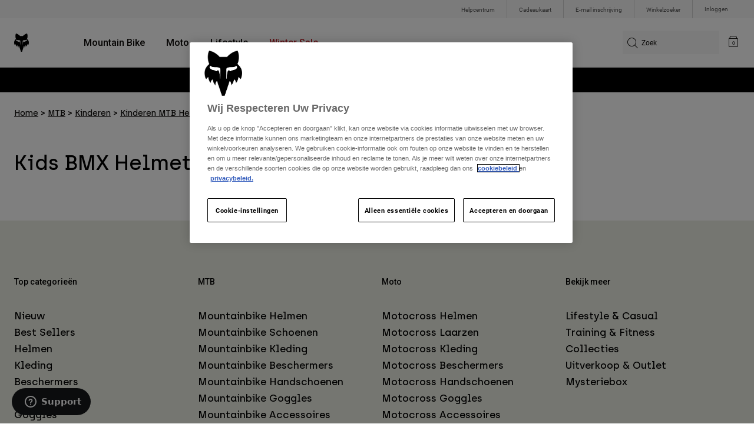

--- FILE ---
content_type: text/html;charset=UTF-8
request_url: https://foxracing.be/nl/mtb/kinderen/kinderen-mtb-helmen/flight/
body_size: 18822
content:


<!DOCTYPE html>


<html lang="nl">
<head>


<!-- OneTrust Cookies Consent Notice start for foxracing.be -->
<script defer src="https://cdn.cookielaw.org/scripttemplates/otSDKStub.js" type="text/javascript" charset="UTF-8"
data-document-language="true"
data-domain-script="a3a527f6-b58f-4da9-a79e-70105afcb62e">
</script>
<script type="text/javascript">function OptanonWrapper() { }</script>
<!-- OneTrust Cookies Consent Notice end for foxracing.be -->














<!--[if gt IE 9]><!-->
<script>//common/scripts.isml</script>



<script defer type="text/javascript" src="/on/demandware.static/Sites-FoxEU-Site/-/nl_BE/v1769243080055/js/main.js"></script>



    
        <script defer type="text/javascript" src="/on/demandware.static/Sites-FoxEU-Site/-/nl_BE/v1769243080055/custom/swiper.min.js"
            
            >
        </script>
    

    
        <script defer type="text/javascript" src="/on/demandware.static/Sites-FoxEU-Site/-/nl_BE/v1769243080055/js/pageDesigner.js"
            
            >
        </script>
    

    
        <script defer type="text/javascript" src="/on/demandware.static/Sites-FoxEU-Site/-/nl_BE/v1769243080055/js/search.js"
            
            >
        </script>
    




<!--<![endif]-->



<meta charset=UTF-8>
<meta http-equiv="x-ua-compatible" content="ie=edge">
<meta name="viewport" content="width=device-width, initial-scale=1, maximum-scale=5">


<title>Kids BMX Helmets - Flight | Fox Racing® België</title>

<script defer type="text/javascript" src="/on/demandware.static/Sites-FoxEU-Site/-/nl_BE/v1769243080055/js/EswHooks.js"></script>
<link rel="stylesheet" href="/on/demandware.static/Sites-FoxEU-Site/-/nl_BE/v1769243080055/css/EswCss.css" />
<meta name="description" content="Shop alle Kids BMX Helmets - Flight bij Fox Racing&reg; - Belgi&euml;"/>
<meta name="keywords" content="Fox Racing"/>




<meta property="og:title" content="Kids BMX Helmets - Flight | Fox Racing&reg; Belgi&euml;" />


<meta property="og:description" content="Shop alle Kids BMX Helmets - Flight bij Fox Racing&reg; - Belgi&euml;" />

<link rel="icon" type="image/png" href="/on/demandware.static/Sites-FoxEU-Site/-/default/dwedd5bd08/images/favicons/favicon-128.png" sizes="128x128" />
<link rel="icon" type="image/png" href="/on/demandware.static/Sites-FoxEU-Site/-/default/dw89bc1694/images/favicons/favicon-96x96.png" sizes="96x96" />
<link rel="icon" type="image/png" href="/on/demandware.static/Sites-FoxEU-Site/-/default/dw685527a5/images/favicons/favicon-48x48.png" sizes="48x48" />
<link rel="icon" type="image/png" href="/on/demandware.static/Sites-FoxEU-Site/-/default/dwb6278997/images/favicons/favicon-32x32.png" sizes="32x32" />
<link rel="icon" type="image/png" href="/on/demandware.static/Sites-FoxEU-Site/-/default/dwcffb3c19/images/favicons/favicon-16x16.png" sizes="16x16" />



<link id="globalStyles" rel="stylesheet" href="/on/demandware.static/Sites-FoxEU-Site/-/nl_BE/v1769243080055/css/global.css" />

















    <script>
        var yotpoAppKey = 'L2zR1alJKCfqxLvrLQ6KSOMVSMHa4Stlvqpytgay';
        var yotpoStaticContentURL = 'https://cdn-widgetsrepository.yotpo.com/v1/loader/';
        var yotpoURL = yotpoStaticContentURL + yotpoAppKey;
        (function e() {
            var e = document.createElement("script");
                    e.type = "text/javascript",
                    e.async = true,
                    e.src = yotpoURL;
            var t = document.getElementsByTagName("script")[0];
            t.parentNode.insertBefore(e, t)
        })();
    </script>



<script async type="text/javascript" id="sig-api" data-order-session-id="aHR0cHM6Ly9mb3hyYWNpbmcuYmUvbmxmZWI0ZDU1NmZiMDJmYjk1NzMyYzQ2OTI2Nw==" src="https://cdn-scripts.signifyd.com/api/script-tag.js"></script>
<meta property="og:type" hreflang="website" /><meta property="og:title" hreflang="Kids BMX Helmets - Flight | Fox Racing® België" /><meta property="og:locale" hreflang="nl_BE" /><meta property="twitter:card" hreflang="summary_large_image" /><meta property="og:description" hreflang="Shop alle Kids BMX Helmets - Flight bij Fox Racing® - België" /><meta property="og:url" hreflang="https://foxracing.be/nl/mtb/kinderen/kinderen-mtb-helmen/flight/" /><script>
    var pageAction = 'searchshow';
    window.dataLayer = window.dataLayer || [];
    var orderId = -1;

    // In all cases except Order Confirmation, the data layer should be pushed, so default to that case
    var pushDataLayer = true;
    if (pageAction === 'orderconfirm') {
        // As of now, the correction is for order confirmation only
        orderId = getOrderId({"event":"search","ecommerce":{"impressions":[]}});
        var ordersPushedToGoogle = getOrdersPushedToGoogle();
        var orderHasBeenPushedToGoogle = orderHasBeenPushedToGoogle(orderId, ordersPushedToGoogle);
        if (orderHasBeenPushedToGoogle) {
            // If the data has already been sent, let's not push it again.
            pushDataLayer = false;
        }
    }

    if (pushDataLayer) {
        dataLayer.push({"event":"search","ecommerce":{"impressions":[]}});
        if (pageAction === 'orderconfirm') {
            // Add the orderId to the array of orders that is being stored in localStorage
            ordersPushedToGoogle.push(orderId);
            // The localStorage is what is used to prevent the duplicate send from mobile platforms
            window.localStorage.setItem('ordersPushedToGoogle', JSON.stringify(ordersPushedToGoogle));
        }
    }

    function getOrderId(dataLayer) {
        if ('ecommerce' in dataLayer) {
            if ('purchase' in dataLayer.ecommerce && 'actionField' in dataLayer.ecommerce.purchase &&
                'id' in dataLayer.ecommerce.purchase.actionField) {
                return dataLayer.ecommerce.purchase.actionField.id;
            }
        }

        return -1;
    }

    function getOrdersPushedToGoogle() {
        var ordersPushedToGoogleString = window.localStorage.getItem('ordersPushedToGoogle');
        if (ordersPushedToGoogleString && ordersPushedToGoogleString.length > 0) {
            return JSON.parse(ordersPushedToGoogleString);
        }

        return [];
    }

    function orderHasBeenPushedToGoogle(orderId, ordersPushedToGoogle) {
        if (orderId) {
            for (var index = 0; index < ordersPushedToGoogle.length; index++) {
                if (ordersPushedToGoogle[index] === orderId) {
                    return true;
                }
            }
        }

        return false;
    }
</script>

<script>
    window.dataLayer = window.dataLayer || [];
    dataLayer.push({"environment":"production","demandwareID":"acQNoVUgYqH0DG8LuyEEaVnAQe","loggedInState":false,"locale":"nl_BE","currencyCode":"EUR","pageLanguage":"en_US","registered":false,"user_id":""});
</script>


<!-- Google Tag Manager -->
<script>(function(w,d,s,l,i){w[l]=w[l]||[];w[l].push({'gtm.start':
new Date().getTime(),event:'gtm.js'});var f=d.getElementsByTagName(s)[0],
j=d.createElement(s),dl=l!='dataLayer'?'&l='+l:'';j.async=true;j.src=
'https://www.googletagmanager.com/gtm.js?id='+i+dl+'';f.parentNode.insertBefore(j,f);
})(window,document,'script','dataLayer','GTM-KD9QLPH');</script>
<!-- End Google Tag Manager -->


<script defer src="/on/demandware.static/Sites-FoxEU-Site/-/nl_BE/v1769243080055/js/tagmanager.js"></script>

<script>
window.UncachedData = {
  "action": "Data-UncachedData",
  "queryString": "",
  "locale": "nl_BE",
  "__gtmEvents": [
    null
  ]
}
window.CachedData = {
  "action": "Data-CachedData",
  "queryString": "",
  "locale": "nl_BE",
  "siteIntegrations": {
    "adyenCartridgeEnabled": true,
    "GTMEnable": true,
    "googlePlacesEnabled": true,
    "SignifydEnableCartridge": true,
    "Vertex_isEnabled": false,
    "yotpoCartridgeEnabled": true,
    "melissaEnabled": false,
    "ZendeskEnabled": true,
    "googleApiKey": "AIzaSyChe0cUUHqw37O5biEEbIpKNlvy6HFUhso"
  },
  "__gtmEvents": [
    null
  ]
}
</script>

<meta name="p:domain_verify" content="7bfcc613be88ce9b95823f35b52b2db3" />



<link rel="canonical" href="https://foxracing.be/nl/mtb/kinderen/kinderen-mtb-helmen/flight/"/>

<script type="text/javascript">//<!--
/* <![CDATA[ (head-active_data.js) */
var dw = (window.dw || {});
dw.ac = {
    _analytics: null,
    _events: [],
    _category: "",
    _searchData: "",
    _anact: "",
    _anact_nohit_tag: "",
    _analytics_enabled: "true",
    _timeZone: "Etc/GMT+0",
    _capture: function(configs) {
        if (Object.prototype.toString.call(configs) === "[object Array]") {
            configs.forEach(captureObject);
            return;
        }
        dw.ac._events.push(configs);
    },
	capture: function() { 
		dw.ac._capture(arguments);
		// send to CQ as well:
		if (window.CQuotient) {
			window.CQuotient.trackEventsFromAC(arguments);
		}
	},
    EV_PRD_SEARCHHIT: "searchhit",
    EV_PRD_DETAIL: "detail",
    EV_PRD_RECOMMENDATION: "recommendation",
    EV_PRD_SETPRODUCT: "setproduct",
    applyContext: function(context) {
        if (typeof context === "object" && context.hasOwnProperty("category")) {
        	dw.ac._category = context.category;
        }
        if (typeof context === "object" && context.hasOwnProperty("searchData")) {
        	dw.ac._searchData = context.searchData;
        }
    },
    setDWAnalytics: function(analytics) {
        dw.ac._analytics = analytics;
    },
    eventsIsEmpty: function() {
        return 0 == dw.ac._events.length;
    }
};
/* ]]> */
// -->
</script>
<script type="text/javascript">//<!--
/* <![CDATA[ (head-cquotient.js) */
var CQuotient = window.CQuotient = {};
CQuotient.clientId = 'bgml-FoxEU';
CQuotient.realm = 'BGML';
CQuotient.siteId = 'FoxEU';
CQuotient.instanceType = 'prd';
CQuotient.locale = 'nl_BE';
CQuotient.fbPixelId = '1139662696127955';
CQuotient.activities = [];
CQuotient.cqcid='';
CQuotient.cquid='';
CQuotient.cqeid='';
CQuotient.cqlid='';
CQuotient.apiHost='api.cquotient.com';
/* Turn this on to test against Staging Einstein */
/* CQuotient.useTest= true; */
CQuotient.useTest = ('true' === 'false');
CQuotient.initFromCookies = function () {
	var ca = document.cookie.split(';');
	for(var i=0;i < ca.length;i++) {
	  var c = ca[i];
	  while (c.charAt(0)==' ') c = c.substring(1,c.length);
	  if (c.indexOf('cqcid=') == 0) {
		CQuotient.cqcid=c.substring('cqcid='.length,c.length);
	  } else if (c.indexOf('cquid=') == 0) {
		  var value = c.substring('cquid='.length,c.length);
		  if (value) {
		  	var split_value = value.split("|", 3);
		  	if (split_value.length > 0) {
			  CQuotient.cquid=split_value[0];
		  	}
		  	if (split_value.length > 1) {
			  CQuotient.cqeid=split_value[1];
		  	}
		  	if (split_value.length > 2) {
			  CQuotient.cqlid=split_value[2];
		  	}
		  }
	  }
	}
}
CQuotient.getCQCookieId = function () {
	if(window.CQuotient.cqcid == '')
		window.CQuotient.initFromCookies();
	return window.CQuotient.cqcid;
};
CQuotient.getCQUserId = function () {
	if(window.CQuotient.cquid == '')
		window.CQuotient.initFromCookies();
	return window.CQuotient.cquid;
};
CQuotient.getCQHashedEmail = function () {
	if(window.CQuotient.cqeid == '')
		window.CQuotient.initFromCookies();
	return window.CQuotient.cqeid;
};
CQuotient.getCQHashedLogin = function () {
	if(window.CQuotient.cqlid == '')
		window.CQuotient.initFromCookies();
	return window.CQuotient.cqlid;
};
CQuotient.trackEventsFromAC = function (/* Object or Array */ events) {
try {
	if (Object.prototype.toString.call(events) === "[object Array]") {
		events.forEach(_trackASingleCQEvent);
	} else {
		CQuotient._trackASingleCQEvent(events);
	}
} catch(err) {}
};
CQuotient._trackASingleCQEvent = function ( /* Object */ event) {
	if (event && event.id) {
		if (event.type === dw.ac.EV_PRD_DETAIL) {
			CQuotient.trackViewProduct( {id:'', alt_id: event.id, type: 'raw_sku'} );
		} // not handling the other dw.ac.* events currently
	}
};
CQuotient.trackViewProduct = function(/* Object */ cqParamData){
	var cq_params = {};
	cq_params.cookieId = CQuotient.getCQCookieId();
	cq_params.userId = CQuotient.getCQUserId();
	cq_params.emailId = CQuotient.getCQHashedEmail();
	cq_params.loginId = CQuotient.getCQHashedLogin();
	cq_params.product = cqParamData.product;
	cq_params.realm = cqParamData.realm;
	cq_params.siteId = cqParamData.siteId;
	cq_params.instanceType = cqParamData.instanceType;
	cq_params.locale = CQuotient.locale;
	
	if(CQuotient.sendActivity) {
		CQuotient.sendActivity(CQuotient.clientId, 'viewProduct', cq_params);
	} else {
		CQuotient.activities.push({activityType: 'viewProduct', parameters: cq_params});
	}
};
/* ]]> */
// -->
</script>



</head>
<body>


<!-- Google Tag Manager (noscript) -->
<noscript><iframe src="https://www.googletagmanager.com/ns.html?id=GTM-KD9QLPH"
height="0" width="0" style="display:none;visibility:hidden"></iframe></noscript>
<!-- End Google Tag Manager (noscript) -->
<div class="page" data-action="Search-Show" data-querystring="cgid=youth-mtb-gear-helmets-flight" >














<script async data-environment="production" src="https://js.klarna.com/web-sdk/v1/klarna.js" data-client-id="8b610ed1-c164-5103-afa6-76507f285a32"></script>






    <header class="logo-left fixed-header-enhanced " id="top-header">
    <a href="#maincontent" class="skip" aria-label="Overslaan en naar hoofdinhoud">Overslaan en naar hoofdinhoud</a>
<a href="#footercontent" class="skip" aria-label="Overslaan en naar inhoud voettekst">Overslaan en naar inhoud voettekst</a>

    <div class="header-utility hidden-md-down">
        <div class="container">
            <div class="row no-gutters">
                <div class="col">
                    <div class="pull-right">
                        



    
    <div class="content-asset" data-asset-id="header-utility-links"><!-- dwMarker="content" dwContentID="303becd7f0ed2c826f11e69767" dwContentBMID="header-utility-links" -->
        <div class="header-utility-links">
    <div class="utility-link">
        <a href="https://foxracing.be/nl/help">Helpcentrum</a>
    </div>
    <div class="utility-link">
        <a href="https://foxracing.be/nl/cadeaukaart">Cadeaukaart</a>
    </div>
    <div class="utility-link">
        <a href="https://foxracing.be/nl/join.html">E-mail inschrijving</a>
    </div>
    <div class="utility-link">
        <a href="https://foxracing.be/nl/stores">Winkelzoeker</a>
    </div>
</div>
    </div> <!-- End content-asset -->




                    </div>
                </div>

                <div class="header-account-container">
                    


    <div class="account-link user">
        <a class="sr-only" href="https://foxracing.be/nl/login" tabindex="0">
            Inloggen
        </a>
        <a class="js-login header-account-link" href="https://foxracing.be/nl/login" data-url="https://foxracing.be/on/demandware.store/Sites-FoxEU-Site/nl_BE/Login-ShowModal?modal=login" aria-label="Inloggen">
            
                Inloggen
            
        </a>
    </div>

                    
                    
                    
                </div>
            </div>
        </div>
    </div>
    
    

    <nav class="header-nav nav-left  transparent-nav-light" id="header-nav" aria-label="Fox Racing Main Navigation">
        <div class="header container">
            <div class="row header-nav-row no-gutters">

                <div class="col header-column-2">
                    <div class="brand">
                        <a class="logo-home d-block" href="https://foxracing.be/nl" title="Fox Racing Home"></a>
                    </div>
                </div>

                <div class="col header-column-1">
                    <div class="main-menu navbar-toggleable-md menu-toggleable-left multilevel-dropdown" id="sg-navbar-collapse">
                        <nav class="navbar navbar-expand-lg bg-inverse col-12" aria-label="Fox Racing">
    <div class="close-menu d-lg-none">
        <button class="back" role="button" aria-label="Terug naar vorig menu">
            <span class="icon icon-arrow-left-thin"></span>
            Back to <span class="back-parent-name"></span>
        </button>
    </div>
    <div class="menu-group">
        <ul class="nav navbar-nav">
            
                
                        
                        
                            
                            
                            <li class="nav-item custom-dropdown megamenu ">
                                
                                <a href="https://foxracing.be/nl/mtb/" id="nav-mtb-menu" class="nav-link dropdown-toggle" data-toggle="dropdown" data-parentname="Alle" aria-haspopup="true" aria-expanded="false" tabindex="0">Mountain Bike</a>
                                
                                
                                    















<ul class="dropdown-menu mega-standard second-level-menu-group" aria-label="mtb-menu">
    
        
            <div class="container">
                <ul class="menu-subcategories">

                    
                    
                        <li class="dropdown-item featured-item custom-dropdown col-lg">
                            <a href="https://foxracing.be/nl/mtb/" id="mtb-new-and-featured" class="dropdown-link dropdown-toggle nav-link" data-toggle="dropdown" data-parentname="Mountain Bike" aria-haspopup="true" aria-expanded="false" tabindex="0">Nieuw en trends</a>
                            <ul class="dropdown-menu" aria-label="mtb-new-and-featured">
                                
                                    
                                        <li class="dropdown-item">
                                            <a href="https://foxracing.be/nl/mtb/new/" id="mtb-new-arrivals" class="dropdown-link" tabindex="-1">Nieuw</a>
                                        </li>
                                    
                                
                                    
                                        <li class="dropdown-item">
                                            <a href="https://foxracing.be/nl/mtb/best-sellers/" id="mtb-best-sellers" class="dropdown-link" tabindex="-1">Best sellers</a>
                                        </li>
                                    
                                
                                    
                                        <li class="dropdown-item">
                                            <a href="https://foxracing.be/nl/mtb-fa25-defend-lunar-special-edition.html" id="mtb-new-and-featured-11" class="dropdown-link" tabindex="-1">Lunar</a>
                                        </li>
                                    
                                
                                    
                                        <li class="dropdown-item">
                                            <a href="https://foxracing.be/nl/mtb-kleding-winter/" id="mtb-new-and-featured-7" class="dropdown-link" tabindex="-1">Winter Essentials</a>
                                        </li>
                                    
                                
                                    
                                        <li class="dropdown-item">
                                            <a href="https://foxracing.be/nl/mtb/mtb-gear-sets/" id="mtb-gear-kits-menu" class="dropdown-link" tabindex="-1">Gear Sets</a>
                                        </li>
                                    
                                
                                    
                                        <li class="dropdown-item">
                                            <a href="https://foxracing.be/nl/mtb/dames/" id="mtb-womens-menu" class="dropdown-link" tabindex="-1">Dames</a>
                                        </li>
                                    
                                
                                    
                                        <li class="dropdown-item">
                                            <a href="https://foxracing.be/nl/mtb/kinderen/" id="mtb-youth-menu" class="dropdown-link" tabindex="-1">Kinderen</a>
                                        </li>
                                    
                                
                            </ul>
                        </li>
                    

                    
                        
                        
                            
                            <li class="dropdown-item custom-dropdown col-lg">
                                <a href="https://foxracing.be/nl/mtb/" id="mtb-gear" class="dropdown-link dropdown-toggle nav-link" data-toggle="dropdown" data-parentname="Uitrusting" aria-haspopup="true" aria-expanded="false" tabindex="0">Uitrusting</a>
                                


<ul class="dropdown-menu" aria-label="mtb-gear">
    
        
            <li class="dropdown-item">
                <a href="https://foxracing.be/nl/mtb/mtb-helmen/" id="mtb-helmets-menu" class="dropdown-link" tabindex="-1">Helmen</a>
            </li>
        
    
        
            <li class="dropdown-item">
                <a href="https://foxracing.be/nl/mtb/mtb-schoenen/" id="mtb-shoes-menu" class="dropdown-link" tabindex="-1">Schoenen</a>
            </li>
        
    
        
            <li class="dropdown-item">
                <a href="https://foxracing.be/nl/mtb/mtb-kleding/mtb-truien/" id="mtb-jerseys-menu" class="dropdown-link" tabindex="-1">Truien</a>
            </li>
        
    
        
            <li class="dropdown-item">
                <a href="https://foxracing.be/nl/mtb/mtb-kleding/mtb-jassen/" id="mtb-jackets-menu" class="dropdown-link" tabindex="-1">Jassen</a>
            </li>
        
    
        
            <li class="dropdown-item">
                <a href="https://foxracing.be/nl/mtb/mtb-kleding/mtb-broeken/" id="mtb-trousers-menu" class="dropdown-link" tabindex="-1">Broeken</a>
            </li>
        
    
        
            <li class="dropdown-item">
                <a href="https://foxracing.be/nl/mtb/mtb-kleding/mtb-shorts/" id="mtb-shorts-menu" class="dropdown-link" tabindex="-1">Korte broeken</a>
            </li>
        
    
        
            <li class="dropdown-item">
                <a href="https://foxracing.be/nl/mtb/mtb-kleding/mtb-base-layers/" id="mtb-base-layers-menu" class="dropdown-link" tabindex="-1">Onderlagen</a>
            </li>
        
    
        
            <li class="dropdown-item">
                <a href="https://foxracing.be/nl/mtb/mtb-kleding/mtb-handschoenen/" id="mtb-gloves-menu" class="dropdown-link" tabindex="-1">Handschoenen</a>
            </li>
        
    
        
            <li class="dropdown-item">
                <a href="https://foxracing.be/nl/mtb/mtb-kleding/mtb-sokken/" id="mtb-socks-menu" class="dropdown-link" tabindex="-1">Sokken</a>
            </li>
        
    
        
            <li class="dropdown-item">
                <a href="https://foxracing.be/nl/mtb/mtb-bescherming/" id="mtb-protections-menu" class="dropdown-link" tabindex="-1">Beschermingen</a>
            </li>
        
    
        
            <li class="dropdown-item">
                <a href="https://foxracing.be/nl/mtb/mtb-brillen/" id="mtb-goggles-menu" class="dropdown-link" tabindex="-1">Brillen</a>
            </li>
        
    
        
            <li class="dropdown-item">
                <a href="https://foxracing.be/nl/mtb/mtb-accessoires/mtb-tassen/" id="mtb-bags-menu" class="dropdown-link" tabindex="-1">Tassen</a>
            </li>
        
    
        
            <li class="dropdown-item">
                <a href="https://foxracing.be/nl/mtb/mtb-accessoires/" id="mtb-accessories-menu" class="dropdown-link" tabindex="-1">Accessoires</a>
            </li>
        
    
        
            <li class="dropdown-item">
                <a href="https://foxracing.be/nl/spare-parts/" id="mtb-spare-parts-menu" class="dropdown-link" tabindex="-1">Onderdelen</a>
            </li>
        
    
    
</ul>

                            </li>
                        
                    
                        
                        
                            
                            <li class="dropdown-item custom-dropdown col-lg">
                                <a href="javascript:void(0);" id="mtb-collections-menu" class="dropdown-link dropdown-toggle nav-link" data-toggle="dropdown" data-parentname="Collections" aria-haspopup="true" aria-expanded="false" tabindex="0">Collections</a>
                                


<ul class="dropdown-menu" aria-label="mtb-collections-menu">
    
        
            <li class="dropdown-item">
                <a href="https://foxracing.be/nl/mtb/mtb-kleding/ranger/" id="mtb-collections-ranger-menu" class="dropdown-link" tabindex="-1">Ranger</a>
            </li>
        
    
        
            <li class="dropdown-item">
                <a href="https://foxracing.be/nl/mtb/mtb-kleding/fox-defend/" id="mtb-collections-defend-menu" class="dropdown-link" tabindex="-1">Fox Defend</a>
            </li>
        
    
        
            <li class="dropdown-item">
                <a href="https://foxracing.be/nl/mtb/mtb-kleding/flexair/" id="mtb-collections-flexair-menu" class="dropdown-link" tabindex="-1">Flexair</a>
            </li>
        
    
        
            <li class="dropdown-item">
                <a href="https://foxracing.be/nl/mtb/mtb-kleding/water/" id="mtb-collections-water-menu" class="dropdown-link" tabindex="-1">Water</a>
            </li>
        
    
        
            <li class="dropdown-item">
                <a href="https://foxracing.be/nl/mtb/mtb-kleding/wind/" id="mtb-collections-wind-menu" class="dropdown-link" tabindex="-1">Wind</a>
            </li>
        
    
        
            <li class="dropdown-item">
                <a href="https://foxracing.be/nl/mtb/mtb-kleding/fire/" id="mtb-collections-fire-menu" class="dropdown-link" tabindex="-1">Fire</a>
            </li>
        
    
    
</ul>

                            </li>
                        
                    
                        
                        
                            
                            <li class="dropdown-item custom-dropdown col-lg">
                                <a href="javascript:void(0);" id="mtb-intended-use" class="dropdown-link dropdown-toggle nav-link" data-toggle="dropdown" data-parentname="Aanbevolen gebruik" aria-haspopup="true" aria-expanded="false" tabindex="0">Aanbevolen gebruik</a>
                                


<ul class="dropdown-menu" aria-label="mtb-intended-use">
    
        
            <li class="dropdown-item">
                <a href="https://foxracing.be/nl/mtb/downhill/" id="mtb-style-downhill-menu" class="dropdown-link" tabindex="-1">Downhill</a>
            </li>
        
    
        
            <li class="dropdown-item">
                <a href="https://foxracing.be/nl/mtb/enduro/" id="mtb-style-trailenduro-menu" class="dropdown-link" tabindex="-1">Enduro</a>
            </li>
        
    
        
            <li class="dropdown-item">
                <a href="https://foxracing.be/nl/mtb/trail/" id="mtb-style-trail-menu" class="dropdown-link" tabindex="-1">Trail</a>
            </li>
        
    
        
            <li class="dropdown-item">
                <a href="https://foxracing.be/nl/mtb/cross-country/" id="mtb-style-cross-country-menu" class="dropdown-link" tabindex="-1">XC &amp; Gravel</a>
            </li>
        
    
        
            <li class="dropdown-item">
                <a href="https://foxracing.be/nl/mtb/mtb-kleding/water/" id="mtb-intended-use-rain" class="dropdown-link" tabindex="-1">Rain</a>
            </li>
        
    
        
            <li class="dropdown-item">
                <a href="https://foxracing.be/nl/mtb/mtb-kleding/wind/" id="mtb-intended-use-wind" class="dropdown-link" tabindex="-1">Wind</a>
            </li>
        
    
        
            <li class="dropdown-item">
                <a href="https://foxracing.be/nl/mtb/mtb-kleding/fire/" id="mtb-intended-use-winter" class="dropdown-link" tabindex="-1">Winter</a>
            </li>
        
    
    
</ul>

                            </li>
                        
                    
                        
                        
                            
                            <li class="dropdown-item custom-dropdown col-lg">
                                <a href="javascript:void(0);" id="mtb-guides" class="dropdown-link dropdown-toggle nav-link" data-toggle="dropdown" data-parentname="Gidsen" aria-haspopup="true" aria-expanded="false" tabindex="0">Gidsen</a>
                                


<ul class="dropdown-menu" aria-label="mtb-guides">
    
        
            <li class="dropdown-item">
                <a href="https://foxracing.be/nl/mtb-helmet-guide.html" id="mtb-guides-helmets" class="dropdown-link" tabindex="-1">Helmen</a>
            </li>
        
    
        
            <li class="dropdown-item">
                <a href="https://foxracing.be/nl/mountain-bike-shoes-guide.html" id="mtb-guides-shoes" class="dropdown-link" tabindex="-1">Schoenen</a>
            </li>
        
    
        
            <li class="dropdown-item">
                <a href="https://foxracing.be/nl/mtb-glove-guide.html" id="mtb-guides-gloves" class="dropdown-link" tabindex="-1">Handschoenen</a>
            </li>
        
    
        
            <li class="dropdown-item">
                <a href="https://foxracing.be/nl/mtb-goggle-guide.html" id="mtb-guides-goggles" class="dropdown-link" tabindex="-1">Brillen</a>
            </li>
        
    
        
            <li class="dropdown-item">
                <a href="https://foxracing.be/nl/mtb-gear-guides.html" id="mtb-guides-view-all" class="dropdown-link" tabindex="-1">Alle gidsen bekijken</a>
            </li>
        
    
    
</ul>

                            </li>
                        
                    

                    
                </ul>
            </div>

            
            
                <div class="featured-link-container">
                    <div class="container">
                        <button class="featured-link">
                            <a class="h6" href="https://foxracing.be/nl/mtb/">Ontdek MTB</a>
                        </button>
                    </div>
                </div>
            

            
                <div class="product-help-container">
                    <div class="container">
                        <div class="product-help-header h6">Product Help</div>
                        
                            <button class="product-help-link">
                                <a href="https://foxracing.be/nl/mtb-gear-guides.html">MTB Gear Guides</a>
                            </button>
                        
                            <button class="product-help-link">
                                <a href="https://foxracing.be/nl/helmet-care-guide.html">Helmet Care Guide</a>
                            </button>
                        
                    </div>
                </div>
            

        
    
</ul>

                                
                            </li>
                        
                
                        
                        
                            
                            
                            <li class="nav-item custom-dropdown megamenu ">
                                
                                <a href="/nl/moto/" id="nav-moto" class="nav-link dropdown-toggle" data-toggle="dropdown" data-parentname="Alle" aria-haspopup="true" aria-expanded="false" tabindex="0">Moto</a>
                                
                                
                                    















<ul class="dropdown-menu mega-standard second-level-menu-group" aria-label="moto">
    
        
            <div class="container">
                <ul class="menu-subcategories">

                    
                    
                        <li class="dropdown-item featured-item custom-dropdown col-lg">
                            <a href="https://foxracing.be/nl/moto/" id="moto-new-and-featured" class="dropdown-link dropdown-toggle nav-link" data-toggle="dropdown" data-parentname="Moto" aria-haspopup="true" aria-expanded="false" tabindex="0">Nieuw en trends</a>
                            <ul class="dropdown-menu" aria-label="moto-new-and-featured">
                                
                                    
                                        <li class="dropdown-item">
                                            <a href="https://foxracing.be/nl/moto/nieuw/" id="moto-new-arrivals" class="dropdown-link" tabindex="-1">Nieuw</a>
                                        </li>
                                    
                                
                                    
                                        <li class="dropdown-item">
                                            <a href="https://foxracing.be/nl/moto/best-sellers/" id="moto-best-sellers" class="dropdown-link" tabindex="-1">Best sellers</a>
                                        </li>
                                    
                                
                                    
                                        <li class="dropdown-item">
                                            <a href="https://foxracing.be/nl/mx26-vision-le.html" id="moto-new-and-featured-5" class="dropdown-link" tabindex="-1">Vision Limited Edition</a>
                                        </li>
                                    
                                
                                    
                                        <li class="dropdown-item">
                                            <a href="https://foxracing.be/nl/dngr.html" id="moto-new-and-featured-7" class="dropdown-link" tabindex="-1">DNGR</a>
                                        </li>
                                    
                                
                                    
                                        <li class="dropdown-item">
                                            <a href="https://foxracing.be/nl/mx26-flexair-image-phantom-limited-edition.html" id="moto-new-and-featured-2" class="dropdown-link" tabindex="-1">Image Phantom</a>
                                        </li>
                                    
                                
                                    
                                        <li class="dropdown-item">
                                            <a href="https://foxracing.be/nl/moto/moto-gear-sets/" id="moto-featured-mx26" class="dropdown-link" tabindex="-1">MX26 Collection</a>
                                        </li>
                                    
                                
                                    
                                        <li class="dropdown-item">
                                            <a href="https://foxracing.be/nl/moto/dames/" id="moto-womens-menu" class="dropdown-link" tabindex="-1">Dames</a>
                                        </li>
                                    
                                
                                    
                                        <li class="dropdown-item">
                                            <a href="https://foxracing.be/nl/moto/kinderen/" id="moto-youth-menu" class="dropdown-link" tabindex="-1">Kinderen</a>
                                        </li>
                                    
                                
                                    
                                        <li class="dropdown-item">
                                            <a href="https://foxracing.be/nl/moto-gear-guides.html" id="moto-guides" class="dropdown-link" tabindex="-1">Gidsen</a>
                                        </li>
                                    
                                
                            </ul>
                        </li>
                    

                    
                        
                        
                            
                            <li class="dropdown-item custom-dropdown col-lg">
                                <a href="javascript:void(0);" id="moto-gear" class="dropdown-link dropdown-toggle nav-link" data-toggle="dropdown" data-parentname="Protection" aria-haspopup="true" aria-expanded="false" tabindex="0">Protection</a>
                                


<ul class="dropdown-menu" aria-label="moto-gear">
    
        
            <li class="dropdown-item">
                <a href="https://foxracing.be/nl/moto/moto-helmen/" id="moto-helmets-menu" class="dropdown-link" tabindex="-1">Helmen</a>
            </li>
        
    
        
            <li class="dropdown-item">
                <a href="https://foxracing.be/nl/moto/moto-laarzen/" id="moto-boots-menu" class="dropdown-link" tabindex="-1">Laarzen</a>
            </li>
        
    
        
            <li class="dropdown-item">
                <a href="https://foxracing.be/nl/moto/moto-brillen/" id="moto-goggles-menu" class="dropdown-link" tabindex="-1">Brillen</a>
            </li>
        
    
        
            <li class="dropdown-item">
                <a href="https://foxracing.be/nl/moto/moto-beschermingen/moto-chest-protector/" id="moto-protections-chest-menu" class="dropdown-link" tabindex="-1">Chest Protector</a>
            </li>
        
    
        
            <li class="dropdown-item">
                <a href="https://foxracing.be/nl/moto/moto-beschermingen/moto-elbow-pads/" id="moto-protections-elbow-menu" class="dropdown-link" tabindex="-1">Elbow Pads</a>
            </li>
        
    
        
            <li class="dropdown-item">
                <a href="https://foxracing.be/nl/moto/moto-beschermingen/moto-knee-pads/" id="moto-protections-knee-menu" class="dropdown-link" tabindex="-1">Knee Pads</a>
            </li>
        
    
        
            <li class="dropdown-item">
                <a href="https://foxracing.be/nl/moto/moto-beschermingen/" id="moto-protections-menu" class="dropdown-link" tabindex="-1">Beschermingen</a>
            </li>
        
    
        
            <li class="dropdown-item">
                <a href="https://foxracing.be/nl/spare-parts/" id="moto-spare-parts-menu" class="dropdown-link" tabindex="-1">Spare parts</a>
            </li>
        
    
    
</ul>

                            </li>
                        
                    
                        
                        
                            
                            <li class="dropdown-item custom-dropdown col-lg">
                                <a href="javascript:void(0);" id="moto-clothing-menu" class="dropdown-link dropdown-toggle nav-link" data-toggle="dropdown" data-parentname="Kleding" aria-haspopup="true" aria-expanded="false" tabindex="0">Kleding</a>
                                


<ul class="dropdown-menu" aria-label="moto-clothing-menu">
    
        
            <li class="dropdown-item">
                <a href="https://foxracing.be/nl/moto/moto-gear-sets/" id="moto-gear-kits-menu" class="dropdown-link" tabindex="-1">Gear Sets</a>
            </li>
        
    
        
            <li class="dropdown-item">
                <a href="https://foxracing.be/nl/moto/moto-kleding/moto-truien/" id="moto-jerseys-menu" class="dropdown-link" tabindex="-1">Truien</a>
            </li>
        
    
        
            <li class="dropdown-item">
                <a href="https://foxracing.be/nl/moto/moto-kleding/moto-broeken/" id="moto-trousers-menu" class="dropdown-link" tabindex="-1">Broeken</a>
            </li>
        
    
        
            <li class="dropdown-item">
                <a href="https://foxracing.be/nl/moto/moto-kleding/moto-jassen/" id="moto-jackets-menu" class="dropdown-link" tabindex="-1">Jassen</a>
            </li>
        
    
        
            <li class="dropdown-item">
                <a href="https://foxracing.be/nl/moto/moto-kleding/moto-handschoenen/" id="moto-gloves-menu" class="dropdown-link" tabindex="-1">Handschoenen</a>
            </li>
        
    
        
            <li class="dropdown-item">
                <a href="https://foxracing.be/nl/moto/moto-kleding/moto-base-layers/" id="moto-base-layers-menu" class="dropdown-link" tabindex="-1">Onderlagen</a>
            </li>
        
    
        
            <li class="dropdown-item">
                <a href="https://foxracing.be/nl/moto/moto-kleding/moto-sokken/" id="moto-socks-menu" class="dropdown-link" tabindex="-1">Sokken</a>
            </li>
        
    
    
</ul>

                            </li>
                        
                    
                        
                        
                            
                            <li class="dropdown-item custom-dropdown col-lg">
                                <a href="javascript:void(0);" id="moto-collections" class="dropdown-link dropdown-toggle nav-link" data-toggle="dropdown" data-parentname="Collections" aria-haspopup="true" aria-expanded="false" tabindex="0">Collections</a>
                                


<ul class="dropdown-menu" aria-label="moto-collections">
    
        
            <li class="dropdown-item">
                <a href="/nl/moto/collections/180/" id="collections-180" class="dropdown-link" tabindex="-1">180</a>
            </li>
        
    
        
            <li class="dropdown-item">
                <a href="/nl/moto/collections/360/" id="collections-360" class="dropdown-link" tabindex="-1">360</a>
            </li>
        
    
        
            <li class="dropdown-item">
                <a href="https://foxracing.be/nl/adventure/alle-producten/" id="moto-collections-adv-menu" class="dropdown-link" tabindex="-1">ADV</a>
            </li>
        
    
        
            <li class="dropdown-item">
                <a href="/nl/moto/collections/off-road/" id="collections-offroad" class="dropdown-link" tabindex="-1">Off Road</a>
            </li>
        
    
        
            <li class="dropdown-item">
                <a href="/nl/moto/collections/flexair/" id="collections-moto-flexair" class="dropdown-link" tabindex="-1">Flexair</a>
            </li>
        
    
        
            <li class="dropdown-item">
                <a href="/nl/moto/collections/honda/" id="collections-honda" class="dropdown-link" tabindex="-1">Honda</a>
            </li>
        
    
        
            <li class="dropdown-item">
                <a href="/nl/moto/collections/kawasaki/" id="collections-kawasaki" class="dropdown-link" tabindex="-1">Kawasaki</a>
            </li>
        
    
    
</ul>

                            </li>
                        
                    
                        
                        
                            
                            <li class="dropdown-item custom-dropdown col-lg">
                                <a href="https://foxracing.be/nl/moto/moto-accessoires/" id="moto-accessories-menu" class="dropdown-link dropdown-toggle nav-link" data-toggle="dropdown" data-parentname="Tassen &amp; Accessoires" aria-haspopup="true" aria-expanded="false" tabindex="0">Tassen &amp; Accessoires</a>
                                


<ul class="dropdown-menu" aria-label="moto-accessories-menu">
    
        
            <li class="dropdown-item">
                <a href="https://foxracing.be/nl/moto/moto-accessoires/" id="moto-accessories-all" class="dropdown-link" tabindex="-1">Alle accessoires</a>
            </li>
        
    
        
            <li class="dropdown-item">
                <a href="https://foxracing.be/nl/moto/moto-accessoires/moto-tassen/" id="moto-bags-menu" class="dropdown-link" tabindex="-1">Tassen</a>
            </li>
        
    
        
            <li class="dropdown-item">
                <a href="https://foxracing.be/nl/moto/moto-accessoires/moto-tassen/moto-hydration-packs/" id="moto-hydration-packs-menu" class="dropdown-link" tabindex="-1">Hydration Packs</a>
            </li>
        
    
        
            <li class="dropdown-item">
                <a href="https://foxracing.be/nl/moto/moto-accessoires/moto-stickers/" id="moto-stickers-menu" class="dropdown-link" tabindex="-1">Stickers</a>
            </li>
        
    
    
</ul>

                            </li>
                        
                    

                    
                </ul>
            </div>

            
            
                <div class="featured-link-container">
                    <div class="container">
                        <button class="featured-link">
                            <a class="h6" href="https://foxracing.be/nl/moto/">Ontdek MTB</a>
                        </button>
                    </div>
                </div>
            

            
                <div class="product-help-container">
                    <div class="container">
                        <div class="product-help-header h6">Product Help</div>
                        
                            <button class="product-help-link">
                                <a href="https://foxracing.be/nl/moto-gear-guides.html">Moto Gear Guides</a>
                            </button>
                        
                            <button class="product-help-link">
                                <a href="https://foxracing.be/nl/helmet-care-guide.html">Helmet Care Guide</a>
                            </button>
                        
                            <button class="product-help-link">
                                <a href="https://foxracing.be/nl/boot-care-guide.html">Boot Care Guide</a>
                            </button>
                        
                    </div>
                </div>
            

        
    
</ul>

                                
                            </li>
                        
                
                        
                        
                            
                            
                            <li class="nav-item custom-dropdown megamenu ">
                                
                                <a href="https://foxracing.be/nl/lifestyle.html" id="nav-lifestyle" class="nav-link dropdown-toggle" data-toggle="dropdown" data-parentname="Alle" aria-haspopup="true" aria-expanded="false" tabindex="0">Lifestyle</a>
                                
                                
                                    















<ul class="dropdown-menu mega-standard second-level-menu-group" aria-label="lifestyle">
    
        
            <div class="container">
                <ul class="menu-subcategories">

                    
                    
                        <li class="dropdown-item featured-item custom-dropdown col-lg">
                            <a href="https://foxracing.be/nl/collections/elevated-future/" id="lifestyle-new-and-featured" class="dropdown-link dropdown-toggle nav-link" data-toggle="dropdown" data-parentname="Lifestyle" aria-haspopup="true" aria-expanded="false" tabindex="0">Nieuw en trends</a>
                            <ul class="dropdown-menu" aria-label="lifestyle-new-and-featured">
                                
                                    
                                        <li class="dropdown-item">
                                            <a href="https://foxracing.be/nl/lifestyle/new/" id="lifestyle-new-arrivals" class="dropdown-link" tabindex="-1">Nieuw</a>
                                        </li>
                                    
                                
                                    
                                        <li class="dropdown-item">
                                            <a href="https://foxracing.be/nl/lifestyle/best-sellers/" id="lifestyle-best-sellers" class="dropdown-link" tabindex="-1">Best sellers</a>
                                        </li>
                                    
                                
                                    
                                        <li class="dropdown-item">
                                            <a href="https://foxracing.be/nl/fanwear.html" id="lfs-new-and-featured-hello" class="dropdown-link" tabindex="-1">Fanwear</a>
                                        </li>
                                    
                                
                                    
                                        <li class="dropdown-item">
                                            <a href="https://foxracing.be/nl/kit-connect.html" id="lifestyle-new-featured-race" class="dropdown-link" tabindex="-1">Race Inspired Looks</a>
                                        </li>
                                    
                                
                                    
                                        <li class="dropdown-item">
                                            <a href="https://foxracing.be/nl/lifestyle/key-looks/" id="lifestyle-new-featured-1" class="dropdown-link" tabindex="-1">Keylooks</a>
                                        </li>
                                    
                                
                                    
                                        <li class="dropdown-item">
                                            <a href="https://foxracing.be/nl/training/" id="lifestyle-featured-training" class="dropdown-link" tabindex="-1">Training Collection</a>
                                        </li>
                                    
                                
                            </ul>
                        </li>
                    

                    
                        
                        
                            
                            <li class="dropdown-item custom-dropdown col-lg">
                                <a href="/nl/lifestyle/men/" id="lifestyle-mens" class="dropdown-link dropdown-toggle nav-link" data-toggle="dropdown" data-parentname="Men" aria-haspopup="true" aria-expanded="false" tabindex="0">Men</a>
                                


<ul class="dropdown-menu" aria-label="lifestyle-mens">
    
        
            <li class="dropdown-item">
                <a href="/nl/lifestyle/men/t-shirts/" id="lifestyle-mens-tees" class="dropdown-link" tabindex="-1">T-shirts</a>
            </li>
        
    
        
            <li class="dropdown-item">
                <a href="/nl/lifestyle/men/hoodies-en-fleece/" id="lifestyle-mens-hoodies" class="dropdown-link" tabindex="-1">Hoodies en fleece</a>
            </li>
        
    
        
            <li class="dropdown-item">
                <a href="/nl/lifestyle/men/jassen/" id="lifestyle-men-jackets" class="dropdown-link" tabindex="-1">Jassen</a>
            </li>
        
    
        
            <li class="dropdown-item">
                <a href="/nl/lifestyle/men/broeken/" id="lifestyle-mens-pants" class="dropdown-link" tabindex="-1">Broeken</a>
            </li>
        
    
        
            <li class="dropdown-item">
                <a href="/nl/lifestyle/men/shorts/" id="lifestyle-mens-shorts" class="dropdown-link" tabindex="-1">Shorts</a>
            </li>
        
    
        
            <li class="dropdown-item">
                <a href="/nl/lifestyle/men/overhemden/" id="lifestyle-mens-shirts" class="dropdown-link" tabindex="-1">Overhemden</a>
            </li>
        
    
        
            <li class="dropdown-item">
                <a href="/nl/lifestyle/men/boardshorts/" id="lifestyle-mens-boardshorts" class="dropdown-link" tabindex="-1">Boardshorts</a>
            </li>
        
    
        
            <li class="dropdown-item">
                <a href="https://foxracing.be/nl/training/gym-clothing/mens-gym-clothes/" id="lifestyle-men-training" class="dropdown-link" tabindex="-1">Training Collection</a>
            </li>
        
    
        
            <li class="dropdown-item">
                <a href="https://foxracing.be/nl/lifestyle/men/" id="lifestyle-mens-all" class="dropdown-link" tabindex="-1">All Lifestyle Clothing</a>
            </li>
        
    
    
</ul>

                            </li>
                        
                    
                        
                        
                            
                            <li class="dropdown-item custom-dropdown col-lg">
                                <a href="/nl/lifestyle/women/" id="lifestyle-womens" class="dropdown-link dropdown-toggle nav-link" data-toggle="dropdown" data-parentname="Women" aria-haspopup="true" aria-expanded="false" tabindex="0">Women</a>
                                


<ul class="dropdown-menu" aria-label="lifestyle-womens">
    
        
            <li class="dropdown-item">
                <a href="/nl/lifestyle/women/t-shirts-tops/" id="lifestyle-womens-tees" class="dropdown-link" tabindex="-1">T-Shirts &amp; Tops</a>
            </li>
        
    
        
            <li class="dropdown-item">
                <a href="/nl/lifestyle/women/hoodies-en-truien/" id="lifestyle-womens-hoodies" class="dropdown-link" tabindex="-1">Hoodies en truien</a>
            </li>
        
    
        
            <li class="dropdown-item">
                <a href="/nl/lifestyle/women/jassen/" id="lifestyle-womens-jackets" class="dropdown-link" tabindex="-1">Jassen</a>
            </li>
        
    
        
            <li class="dropdown-item">
                <a href="/nl/lifestyle/women/leggings-broeken/" id="lifestyle-womens-pants" class="dropdown-link" tabindex="-1">Leggings &amp; Broeken</a>
            </li>
        
    
        
            <li class="dropdown-item">
                <a href="/nl/lifestyle/women/shorts/" id="lifestyle-womens-shorts" class="dropdown-link" tabindex="-1">Shorts</a>
            </li>
        
    
        
            <li class="dropdown-item">
                <a href="/nl/lifestyle/women/shirts/" id="lifestyle-womens-tops" class="dropdown-link" tabindex="-1">Shirts</a>
            </li>
        
    
        
            <li class="dropdown-item">
                <a href="https://foxracing.be/nl/training/gym-clothing/womens-gym-clothes/" id="lifestyle-womens-training" class="dropdown-link" tabindex="-1">Training Collection</a>
            </li>
        
    
        
            <li class="dropdown-item">
                <a href="https://foxracing.be/nl/lifestyle/women/" id="lifestyle-womens-all" class="dropdown-link" tabindex="-1">All Lifestyle Clothing</a>
            </li>
        
    
    
</ul>

                            </li>
                        
                    
                        
                        
                            
                            <li class="dropdown-item custom-dropdown col-lg">
                                <a href="/nl/lifestyle/youth/" id="lifestyle-youth" class="dropdown-link dropdown-toggle nav-link" data-toggle="dropdown" data-parentname="Youth" aria-haspopup="true" aria-expanded="false" tabindex="0">Youth</a>
                                


<ul class="dropdown-menu" aria-label="lifestyle-youth">
    
        
            <li class="dropdown-item">
                <a href="/nl/lifestyle/youth/t-shirts/" id="lifestyle-youth-tees" class="dropdown-link" tabindex="-1">T-shirts</a>
            </li>
        
    
        
            <li class="dropdown-item">
                <a href="/nl/lifestyle/youth/hoodies/" id="lifestyle-youth-hoodies" class="dropdown-link" tabindex="-1">Hoodies</a>
            </li>
        
    
        
            <li class="dropdown-item">
                <a href="/nl/lifestyle/youth/pants-and-shorts/" id="lifestyle-youth-pants-shorts" class="dropdown-link" tabindex="-1">Pants and Shorts</a>
            </li>
        
    
        
            <li class="dropdown-item">
                <a href="https://foxracing.be/nl/lifestyle/youth/" id="lifestyle-youth-all" class="dropdown-link" tabindex="-1">All Lifestyle Clothing</a>
            </li>
        
    
    
</ul>

                            </li>
                        
                    
                        
                        
                            
                            <li class="dropdown-item custom-dropdown col-lg">
                                <a href="/nl/lifestyle/accessoires/" id="lifestyle-accessories" class="dropdown-link dropdown-toggle nav-link" data-toggle="dropdown" data-parentname="Accessoires" aria-haspopup="true" aria-expanded="false" tabindex="0">Accessoires</a>
                                


<ul class="dropdown-menu" aria-label="lifestyle-accessories">
    
        
            <li class="dropdown-item">
                <a href="https://foxracing.be/nl/accessoires/caps-en-hoeden/" id="lifestyle-hats-caps" class="dropdown-link" tabindex="-1">Hats &amp; Caps</a>
            </li>
        
    
        
            <li class="dropdown-item">
                <a href="https://foxracing.be/nl/accessoires/tassen/" id="lifestyle-bags" class="dropdown-link" tabindex="-1">Bags &amp; Backpacks</a>
            </li>
        
    
        
            <li class="dropdown-item">
                <a href="/nl/lifestyle/accessoires/socks/" id="lifestyle-socks" class="dropdown-link" tabindex="-1">Socks</a>
            </li>
        
    
        
            <li class="dropdown-item">
                <a href="https://foxracing.be/nl/accessoires/stickers/" id="lifestyle-stickers" class="dropdown-link" tabindex="-1">Stickers</a>
            </li>
        
    
        
            <li class="dropdown-item">
                <a href="https://foxracing.be/nl/accessoires/other-accessories/" id="lifestyle-accessories-other" class="dropdown-link" tabindex="-1">Other Accessories</a>
            </li>
        
    
    
</ul>

                            </li>
                        
                    

                    
                </ul>
            </div>

            
            
                <div class="featured-link-container">
                    <div class="container">
                        <button class="featured-link">
                            <a class="h6" href="https://foxracing.be/nl/lifestyle/">Shop All Lifestyle</a>
                        </button>
                    </div>
                </div>
            

            

        
    
</ul>

                                
                            </li>
                        
                
                        
                        
                            
                            
                            <li class="nav-item custom-dropdown megamenu highlight">
                                
                                <a href="https://foxracing.be/nl/sale/" id="nav-sale-outlet" class="nav-link dropdown-toggle" data-toggle="dropdown" data-parentname="Alle" aria-haspopup="true" aria-expanded="false" tabindex="0">Winter Sale</a>
                                
                                
                                    















<ul class="dropdown-menu mega-standard second-level-menu-group" aria-label="sale-outlet">
    
        
            <div class="container">
                <ul class="menu-subcategories">

                    
                    

                    
                        
                        
                            
                            <li class="dropdown-item custom-dropdown col-lg">
                                <a href="https://foxracing.be/nl/sale/mtb/" id="sale-mtb-2" class="dropdown-link dropdown-toggle nav-link" data-toggle="dropdown" data-parentname="MTB" aria-haspopup="true" aria-expanded="false" tabindex="0">MTB</a>
                                


<ul class="dropdown-menu" aria-label="sale-mtb-2">
    
        
            <li class="dropdown-item">
                <a href="https://foxracing.be/nl/sale/mtb/" id="sale-mtb-shop-all-menu" class="dropdown-link" tabindex="-1">Shop All MTB</a>
            </li>
        
    
        
            <li class="dropdown-item">
                <a href="https://foxracing.be/nl/sale/mtb/helmen/" id="sale-mtb-helmets-2" class="dropdown-link" tabindex="-1">Helmen</a>
            </li>
        
    
        
            <li class="dropdown-item">
                <a href="https://foxracing.be/nl/sale/mtb/shoes/" id="sale-mtb-shoes-2" class="dropdown-link" tabindex="-1">Shoes</a>
            </li>
        
    
        
            <li class="dropdown-item">
                <a href="https://foxracing.be/nl/sale/mtb/shirts/" id="sale-mtb-jerseys-2" class="dropdown-link" tabindex="-1">Shirts</a>
            </li>
        
    
        
            <li class="dropdown-item">
                <a href="https://foxracing.be/nl/sale/mtb/outerwear/" id="sale-mtb-outerwear-2" class="dropdown-link" tabindex="-1">Jackets</a>
            </li>
        
    
        
            <li class="dropdown-item">
                <a href="https://foxracing.be/nl/sale/mtb/pants/" id="sale-mtb-pants-2" class="dropdown-link" tabindex="-1">Pants</a>
            </li>
        
    
        
            <li class="dropdown-item">
                <a href="https://foxracing.be/nl/sale/mtb/shorts/" id="sale-mtb-shorts-2" class="dropdown-link" tabindex="-1">Shorts</a>
            </li>
        
    
        
            <li class="dropdown-item">
                <a href="https://foxracing.be/nl/sale/mtb/gloves/" id="sale-mtb-gloves-2" class="dropdown-link" tabindex="-1">Gloves</a>
            </li>
        
    
        
            <li class="dropdown-item">
                <a href="https://foxracing.be/nl/sale/mtb/beschermers/" id="sale-mtb-guards-2" class="dropdown-link" tabindex="-1">Beschermers</a>
            </li>
        
    
        
            <li class="dropdown-item">
                <a href="https://foxracing.be/nl/sale/mtb/brillen/" id="sale-mtb-goggles-2" class="dropdown-link" tabindex="-1">Brillen</a>
            </li>
        
    
        
            <li class="dropdown-item">
                <a href="https://foxracing.be/nl/sale/mtb/socks/" id="sale-mtb-socks-2" class="dropdown-link" tabindex="-1">Socks</a>
            </li>
        
    
    
</ul>

                            </li>
                        
                    
                        
                        
                            
                            <li class="dropdown-item custom-dropdown col-lg">
                                <a href="https://foxracing.be/nl/sale/moto/" id="sale-moto-2" class="dropdown-link dropdown-toggle nav-link" data-toggle="dropdown" data-parentname="Moto" aria-haspopup="true" aria-expanded="false" tabindex="0">Moto</a>
                                


<ul class="dropdown-menu" aria-label="sale-moto-2">
    
        
            <li class="dropdown-item">
                <a href="https://foxracing.be/nl/sale/moto/" id="sale-moto-shop-all-menu" class="dropdown-link" tabindex="-1">Shop All Moto</a>
            </li>
        
    
        
            <li class="dropdown-item">
                <a href="https://foxracing.be/nl/sale/moto/gear-sets/" id="sale-moto-gear-sets-1" class="dropdown-link" tabindex="-1">Gear Sets</a>
            </li>
        
    
        
            <li class="dropdown-item">
                <a href="https://foxracing.be/nl/sale/moto/helmen/" id="sale-moto-helmets-2" class="dropdown-link" tabindex="-1">Helmen</a>
            </li>
        
    
        
            <li class="dropdown-item">
                <a href="https://foxracing.be/nl/sale/moto/shirts/" id="sale-moto-jerseys-2" class="dropdown-link" tabindex="-1">Shirts</a>
            </li>
        
    
        
            <li class="dropdown-item">
                <a href="https://foxracing.be/nl/sale/moto/pants/" id="sale-moto-pants-2" class="dropdown-link" tabindex="-1">Pants</a>
            </li>
        
    
        
            <li class="dropdown-item">
                <a href="https://foxracing.be/nl/sale/moto/boots/" id="sale-moto-boots-2" class="dropdown-link" tabindex="-1">Boots</a>
            </li>
        
    
        
            <li class="dropdown-item">
                <a href="https://foxracing.be/nl/sale/moto/beschermers/" id="sale-moto-guards-2" class="dropdown-link" tabindex="-1">Beschermers</a>
            </li>
        
    
        
            <li class="dropdown-item">
                <a href="https://foxracing.be/nl/sale/moto/gloves/" id="sale-moto-gloves-2" class="dropdown-link" tabindex="-1">Gloves</a>
            </li>
        
    
        
            <li class="dropdown-item">
                <a href="https://foxracing.be/nl/sale/moto/brillen/" id="sale-moto-goggles-2" class="dropdown-link" tabindex="-1">Brillen</a>
            </li>
        
    
        
            <li class="dropdown-item">
                <a href="https://foxracing.be/nl/sale/moto/jackets/" id="sale-moto-jackets-2" class="dropdown-link" tabindex="-1">Jackets</a>
            </li>
        
    
        
            <li class="dropdown-item">
                <a href="https://foxracing.be/nl/sale/moto/socks/" id="sale-moto-socks-2" class="dropdown-link" tabindex="-1">Socks</a>
            </li>
        
    
    
</ul>

                            </li>
                        
                    
                        
                        
                            
                            <li class="dropdown-item custom-dropdown col-lg">
                                <a href="https://foxracing.be/nl/sale/kleding/" id="sale-lifestyle-2" class="dropdown-link dropdown-toggle nav-link" data-toggle="dropdown" data-parentname="Lifestyle" aria-haspopup="true" aria-expanded="false" tabindex="0">Lifestyle</a>
                                


<ul class="dropdown-menu" aria-label="sale-lifestyle-2">
    
        
            <li class="dropdown-item">
                <a href="https://foxracing.be/nl/sale/kleding/" id="sale-offers-shop-all-1-3" class="dropdown-link" tabindex="-1">Shop All Lifestyle</a>
            </li>
        
    
        
            <li class="dropdown-item">
                <a href="https://foxracing.be/nl/sale/kleding/tops/" id="sale-lifestyle-tops-2" class="dropdown-link" tabindex="-1">Tops</a>
            </li>
        
    
        
            <li class="dropdown-item">
                <a href="https://foxracing.be/nl/sale/kleding/hoodies-och-pullovers/" id="sale-lifestyle-hoodies-pullovers-2" class="dropdown-link" tabindex="-1">Hoodies och pullovers</a>
            </li>
        
    
        
            <li class="dropdown-item">
                <a href="https://foxracing.be/nl/sale/kleding/jackets/" id="sale-lifestyle-jackets-2" class="dropdown-link" tabindex="-1">Jackets</a>
            </li>
        
    
        
            <li class="dropdown-item">
                <a href="https://foxracing.be/nl/sale/kleding/broeken/" id="sale-lifestyle-pants-2" class="dropdown-link" tabindex="-1">Broeken</a>
            </li>
        
    
        
            <li class="dropdown-item">
                <a href="https://foxracing.be/nl/sale/kleding/shorts/" id="sale-lifestyle-shorts-2" class="dropdown-link" tabindex="-1">Shorts</a>
            </li>
        
    
        
            <li class="dropdown-item">
                <a href="https://foxracing.be/nl/sale/kleding/boardshorts/" id="sale-lifestyle-boardshorts-3" class="dropdown-link" tabindex="-1">Boardshorts</a>
            </li>
        
    
    
</ul>

                            </li>
                        
                    
                        
                        
                            
                            <li class="dropdown-item custom-dropdown col-lg">
                                <a href="https://foxracing.be/nl/sale/accessories/" id="sale-accessories-1" class="dropdown-link dropdown-toggle nav-link" data-toggle="dropdown" data-parentname="Accessories" aria-haspopup="true" aria-expanded="false" tabindex="0">Accessories</a>
                                


<ul class="dropdown-menu" aria-label="sale-accessories-1">
    
        
            <li class="dropdown-item">
                <a href="https://foxracing.be/nl/sale/accessories/" id="sale-accessories-all-1" class="dropdown-link" tabindex="-1">All Accessories</a>
            </li>
        
    
        
            <li class="dropdown-item">
                <a href="https://foxracing.be/nl/sale/accessories/bags-backpacks/" id="sale-accessories-bags-1" class="dropdown-link" tabindex="-1">Bags &amp; Backpacks</a>
            </li>
        
    
        
            <li class="dropdown-item">
                <a href="https://foxracing.be/nl/sale/accessories/hats-caps/" id="sale-accessories-hats-1" class="dropdown-link" tabindex="-1">Hats &amp; Caps</a>
            </li>
        
    
    
</ul>

                            </li>
                        
                    

                    
                        <li class="dropdown-item col-lg hidden-md-down">
                            




<div class="page-designer chromeless " id="fhe-nav-tile-salecatalogue">
<div class="experience-region experience-main"><div class="experience-component experience-commerce_assets-html">













    <style>
#fhe-nav-tile-salecatalogue .image-block-text {display:none !important;}

.image-block-image-link
{opacity: 0;}
</style>



    







</div></div>

</div>


                        </li>
                    
                </ul>
            </div>

            
            
                <div class="featured-link-container">
                    <div class="container">
                        <button class="featured-link">
                            <a class="h6" href="https://foxracing.be/nl/sale/">Shop All Sale</a>
                        </button>
                    </div>
                </div>
            

            

        
    
</ul>

                                
                            </li>
                        
                
                
                
                
                    <li class="dropdown-item col-lg">
                        




<div class="page-designer chromeless " id="fhe-nav-tile-salecatalogue">
<div class="experience-region experience-main"><div class="experience-component experience-commerce_assets-html">













    <style>
#fhe-nav-tile-salecatalogue .image-block-text {display:none !important;}

.image-block-image-link
{opacity: 0;}
</style>



    







</div></div>

</div>


                    </li>
                
            

            <li class="nav-item d-lg-none mobile-nav-content-wrapper">
                







                <div class="header-utility-mobile d-lg-none">
                    <div class="header-account-mobile">
                        












<div class="mobile-menu-additional-links">

    
        

        <div class="additional-link">
            <a class="js-login" data-url="https://foxracing.be/on/demandware.store/Sites-FoxEU-Site/nl_BE/Login-ShowModal?modal=login" href="https://foxracing.be/nl/login">
                Inloggen
            </a>
        </div>  
    
</div>
                    </div>
                    
                    



    
    <div class="content-asset" data-asset-id="header-utility-links"><!-- dwMarker="content" dwContentID="303becd7f0ed2c826f11e69767" dwContentBMID="header-utility-links" -->
        <div class="header-utility-links">
    <div class="utility-link">
        <a href="https://foxracing.be/nl/help">Helpcentrum</a>
    </div>
    <div class="utility-link">
        <a href="https://foxracing.be/nl/cadeaukaart">Cadeaukaart</a>
    </div>
    <div class="utility-link">
        <a href="https://foxracing.be/nl/join.html">E-mail inschrijving</a>
    </div>
    <div class="utility-link">
        <a href="https://foxracing.be/nl/stores">Winkelzoeker</a>
    </div>
</div>
    </div> <!-- End content-asset -->




                </div>
            </li>
        </ul>
    </div>
</nav>

                    </div>
                </div>

                <div class="col header-column-3">
                    
                    <div class="search hidden-md-down pull-right">
                        <div class="site-search">
    <form role="search"
          action="/nl/search"
          method="get"
          name="simpleSearch">
        <input class="search-facade search-field"
            type="text"
            name="facade"
            value=""
            placeholder="Zoek"
            role="combobox"
            aria-haspopup="listbox"
            aria-expanded="false"
            aria-autocomplete="list"
            aria-activedescendant=""
            aria-label="Voer zoekwoord of artikelnummer in"
            autocomplete="off" />
            <button class="fa fa-search" aria-label="Zoekwoorden invoeren"></button>
        
            <div class="search-modal-header row no-gutters d-none">
                <div class="search-modal-header-text col">Zoek</div>
                <div class="btn close close-button col-auto"></div>
            </div>
            <div class="search-modal d-none">
                <div class="search-field-wrapper">
                    <input class="form-control search-field"
                        type="text"
                        name="q"
                        value=""
                        placeholder="Waar ben je naar op zoek?"
                        role="combobox"
                        aria-haspopup="listbox"
                        aria-expanded="false"
                        aria-autocomplete="list"
                        aria-activedescendant=""
                        aria-label="Voer zoekwoord of artikelnummer in"
                        autocomplete="off" />
                    <button type="submit" name="search-button" class="fa fa-search" aria-label="Zoekwoorden invoeren"></button>
                </div>
                <div class="search-trending">
                    
                        <div class="suggestions-header">
                            Suggesties
                        </div>
                        




<div class="page-designer chromeless " id="search-trending-override_EU">
<div class="experience-region experience-main"><div class="experience-component experience-commerce_layouts-1column"><div class="mobile-1r-1c  full-bleed   "
     data-component-id="2ca41a495170bd8529c5c32fcb"
     data-component-index="0"
     
     
        style='margin-top: 0px; margin-bottom: 0px;'
     
>

    
        <div class="row mx-0" >
            
            <div class="region col-12 px-0"><div class="experience-component experience-commerce_layouts-1column"><div class="mobile-1r-1c  full-bleed   "
     data-component-id="7a862ef1bca030c0f2064fcc23"
     data-component-index="0"
     
     
>

    
        <div class="row mx-0" >
            
            <div class="region col-12 px-0"><div class="experience-component experience-commerce_assets-html">













    <div class="suggestions-items suggestions-gap">

      <a class="name" href="/nl/sale/ ">
            <div class="suggestions-item pill" role="option">
                 <b>Winter Sale</b>
            </div>
      </a>

      <a class="name" href="/nl/mx26-vision-le.html ">
            <div class="suggestions-item pill" role="option">
                 Vision Limited Edition 
            </div>
      </a>

      <a class="name" href="/nl/dngr.html ">
            <div class="suggestions-item pill" role="option">
                 DNGR Signature Collection
            </div>
      </a>

      <a class="name" href="/nl/mtb-fa25-defend-lunar-special-edition.html ">
            <div class="suggestions-item pill" role="option">
                 Lunar Collection
            </div>
      </a>

      <a class="name" href="/nl/product/airframe-borstbeschermer/36475.html">
            <div class="suggestions-item pill" role="option">
                 Airframe
            </div>
      </a>

      <a class="name" href="/nl/mtb/mtb-schoenen/winter-mtb-shoes/">
            <div class="suggestions-item pill" role="option">
                 Fox Union All-Weather
            </div>
      </a>

      <a class="name" href="/nl/rampage-rs.html">
            <div class="suggestions-item pill" role="option">
                 Rampage RS
            </div>
      </a>
</div>



    







</div></div>
        </div>
    
</div>
</div></div>
        </div>
    
</div>
</div></div>

<div class="belowFoldRegion" data-url="/nl/search-trending-override_EU.html?isAjax=true&amp;ajaxRegion=belowFold&amp;applyPDCache=true"></div>

</div>


                    
                </div>
                <div class="suggestions-wrapper" data-url="/on/demandware.store/Sites-FoxEU-Site/nl_BE/SearchServices-GetSuggestions?q=">
                </div>
                <div class="no-results">
                    



    
    <div class="content-asset" data-asset-id="no-search-suggestions_EU"><!-- dwMarker="content" dwContentID="74187948e55b25b327344428da" dwContentBMID="no-search-suggestions_EU" -->
        <p>We're sorry, we did not find results for your search term.</p><p>Modify your search query, view <a href="https://foxracing.be/nl/new/">New Arrivals</a> or <a href="https://foxracing.be/nl/search?cgid=Best-sellers">Best Sellers</a></p>
    </div> <!-- End content-asset -->




                </div>                
            </div>
            <div class="search-modal-backdrop d-none"></div>
        
        <input type="hidden" value="nl_BE" name="lang">
    </form>
</div>

                    </div>
                    <div class="minicart pull-right" data-action-url="/on/demandware.store/Sites-FoxEU-Site/nl_BE/Cart-MiniCartShow" data-cart-url="/nl/cart">
                        <div class="minicart-total">
    <div class="minicart-link" title="Winkelwagen 0 artikelen" aria-label="Winkelwagen 0 artikelen" role="link" aria-haspopup="true" tabindex="0">
        <i class="minicart-icon fa fa-shopping-bag"></i>
        <span class="minicart-quantity" data-minicart-quantity="0.0">
            0
        </span>
    </div>
</div>

<div class="minicart-pd popover popover-bottom" tabindex="-1" id="minicart-pd"></div>
                    </div>
                    
                    <button class="navbar-toggler d-lg-none icon-menu" type="button" data-toggle="collapse" aria-controls="sg-navbar-collapse" title="collapsible menu" aria-expanded="false" aria-label="Toggle navigation"></button>
                </div>
            </div>
        </div>
        
        <div class="sticky-search d-lg-none search-icon-only">
        
            <div class="search-mobile w-100">
                <div class="site-search">
    <form role="search"
          action="/nl/search"
          method="get"
          name="simpleSearch">
        <input class="search-facade search-field"
            type="text"
            name="facade"
            value=""
            placeholder="Zoek"
            role="combobox"
            aria-haspopup="listbox"
            aria-expanded="false"
            aria-autocomplete="list"
            aria-activedescendant=""
            aria-label="Voer zoekwoord of artikelnummer in"
            autocomplete="off" />
            <button class="fa fa-search" aria-label="Zoekwoorden invoeren"></button>
        
            <div class="search-modal-header row no-gutters d-none">
                <div class="search-modal-header-text col">Zoek</div>
                <div class="btn close close-button col-auto"></div>
            </div>
            <div class="search-modal d-none">
                <div class="search-field-wrapper">
                    <input class="form-control search-field"
                        type="text"
                        name="q"
                        value=""
                        placeholder="Waar ben je naar op zoek?"
                        role="combobox"
                        aria-haspopup="listbox"
                        aria-expanded="false"
                        aria-autocomplete="list"
                        aria-activedescendant=""
                        aria-label="Voer zoekwoord of artikelnummer in"
                        autocomplete="off" />
                    <button type="submit" name="search-button" class="fa fa-search" aria-label="Zoekwoorden invoeren"></button>
                </div>
                <div class="search-trending">
                    
                        <div class="suggestions-header">
                            Suggesties
                        </div>
                        




<div class="page-designer chromeless " id="search-trending-override_EU">
<div class="experience-region experience-main"><div class="experience-component experience-commerce_layouts-1column"><div class="mobile-1r-1c  full-bleed   "
     data-component-id="2ca41a495170bd8529c5c32fcb"
     data-component-index="0"
     
     
        style='margin-top: 0px; margin-bottom: 0px;'
     
>

    
        <div class="row mx-0" >
            
            <div class="region col-12 px-0"><div class="experience-component experience-commerce_layouts-1column"><div class="mobile-1r-1c  full-bleed   "
     data-component-id="7a862ef1bca030c0f2064fcc23"
     data-component-index="0"
     
     
>

    
        <div class="row mx-0" >
            
            <div class="region col-12 px-0"><div class="experience-component experience-commerce_assets-html">













    <div class="suggestions-items suggestions-gap">

      <a class="name" href="/nl/sale/ ">
            <div class="suggestions-item pill" role="option">
                 <b>Winter Sale</b>
            </div>
      </a>

      <a class="name" href="/nl/mx26-vision-le.html ">
            <div class="suggestions-item pill" role="option">
                 Vision Limited Edition 
            </div>
      </a>

      <a class="name" href="/nl/dngr.html ">
            <div class="suggestions-item pill" role="option">
                 DNGR Signature Collection
            </div>
      </a>

      <a class="name" href="/nl/mtb-fa25-defend-lunar-special-edition.html ">
            <div class="suggestions-item pill" role="option">
                 Lunar Collection
            </div>
      </a>

      <a class="name" href="/nl/product/airframe-borstbeschermer/36475.html">
            <div class="suggestions-item pill" role="option">
                 Airframe
            </div>
      </a>

      <a class="name" href="/nl/mtb/mtb-schoenen/winter-mtb-shoes/">
            <div class="suggestions-item pill" role="option">
                 Fox Union All-Weather
            </div>
      </a>

      <a class="name" href="/nl/rampage-rs.html">
            <div class="suggestions-item pill" role="option">
                 Rampage RS
            </div>
      </a>
</div>



    







</div></div>
        </div>
    
</div>
</div></div>
        </div>
    
</div>
</div></div>

<div class="belowFoldRegion" data-url="/nl/search-trending-override_EU.html?isAjax=true&amp;ajaxRegion=belowFold&amp;applyPDCache=true"></div>

</div>


                    
                </div>
                <div class="suggestions-wrapper" data-url="/on/demandware.store/Sites-FoxEU-Site/nl_BE/SearchServices-GetSuggestions?q=">
                </div>
                <div class="no-results">
                    



    
    <div class="content-asset" data-asset-id="no-search-suggestions_EU"><!-- dwMarker="content" dwContentID="74187948e55b25b327344428da" dwContentBMID="no-search-suggestions_EU" -->
        <p>We're sorry, we did not find results for your search term.</p><p>Modify your search query, view <a href="https://foxracing.be/nl/new/">New Arrivals</a> or <a href="https://foxracing.be/nl/search?cgid=Best-sellers">Best Sellers</a></p>
    </div> <!-- End content-asset -->




                </div>                
            </div>
            <div class="search-modal-backdrop d-none"></div>
        
        <input type="hidden" value="nl_BE" name="lang">
    </form>
</div>

            </div>
        </div>
    </nav>

    
</header>


<div class="header-banner slide-up d-none">
    <div class="fluid-container">
        <div class="row no-gutters">
            <div class="col header-banner-column-2 d-flex justify-content-between align-items-center">
                <div class="content">
                    




<div class="page-designer chromeless " id="EU_header-banner-promotion">
<div class="experience-region experience-main"><div class="experience-component experience-commerce_assets-html">













    <style>
p.text-right.shipping-discount-cart {
  color: #00865A !important;
}

.promotion-name {
  color: green !important;
}

.product-grid .experience-region,
.product-grid .experience-component {
  max-width: initial !important;
}

.promotions-wrapper {
  color: green !important;
}

.product-tile .promotion {
  color: green !important;
}

.minicart .approaching-discounts .bonus-product-button-wrapper {
  background: #9f0;
  border: 1px solid #000;
}

.minicart .approaching-discounts .bonus-product-button-wrapper .circle {
  border: 1px solid #000;
}

div.primary-images-main {
  display: none;
}

span.color.non-input-label.color-label {
  display: none;
}

.animated-teaser {
  width: 70% !important;
}

div.promotion {
  color: green !important;
}

.product-info .line-item-promo,
.product-summary .line-item-promo,
.multi-shipping .line-item-promo {
  color: green !important;
}

.promotion {
  color: green !important;
}

.header-banner {
  background-color: black;
  line-height: 17px;
}

.header-banner .container {
  padding: 0;
}

#tns1 > .tns-item {
  font-size: 14px;
  color: white;
}

#tns1 > .tns-item a {
  color: white;
}

p.not-returnable-text {
  display: none !important;
}

div.bonus-quantity {
  display: none;
}

span.size.non-input-label {
  display: none;
}

.info-icon:before,
.tooltip-icon:before {
  color: black !important;
}

@media only screen and (min-width: 1024px) {
.countdown-timer {
margin-left: 50px !important;
}
}
</style>



    







</div><div class="experience-component experience-commerce_layouts-1column"><div class="mobile-1r-1c     "
     data-component-id="54cb35b3976e7e7434a2cca3e3"
     data-component-index="1"
     
     
>

    
        <div class="container" >
            <div class="row">
                
                <div class="region col-12"><div class="experience-component experience-commerce_layouts-1column"><div class="mobile-1r-1c  full-bleed   "
     data-component-id="a30a15037318ec4a5ee674685e"
     data-component-index="0"
     
     
        style='margin-top: 0px; margin-bottom: 0px;'
     
>

    
        <div class="row mx-0" >
            
            <div class="region col-12 px-0"><div class="experience-component experience-commerce_assets-html">













    <strong>

<span style="font-size:14px;color:white;">

Final Reductions — Save Up to 50% -  

<a href="/nl/sale/" style="text-decoration:none !important;color:white !important;display: inline !important;font-weight: 400;font-size:14px;"> <u> 

Shop now

</u></a>

</strong>



    







</div></div>
        </div>
    
</div>
</div></div>
            </div>
        </div>
    
</div>
</div><div class="experience-component experience-commerce_assets-html">













    <style>

</style>



    







</div></div>

</div>


                </div>
            </div>
        </div>
    </div>
</div>

<div role="main" id="maincontent">


<div class="plp page-designer " id="plp-mtb-generic">
<div class="experience-region experience-top"></div>
<header class="container page-header search-results-header">
<div class="experience-region experience-pageheader"><div class="experience-component experience-commerce_assets-breadcrumbs">
<div class="row breadcrumb-wrapper">
    <div class="col" role="navigation" aria-label="Breadcrumb">
        <ol class="breadcrumb" itemscope itemtype="https://schema.org/BreadcrumbList">
            
                <li class="breadcrumb-item" itemprop="itemListElement" itemscope itemtype="https://schema.org/ListItem">
                    
                        <a href="https://foxracing.be/nl" itemscope itemtype="https://schema.org/WebPage" itemprop="item" itemid="https://foxracing.be/nl">
                           <span itemprop="name">Home</span>
                        </a>
                    
                    <meta itemprop="position" content="1" />
                </li>
            
                <li class="breadcrumb-item" itemprop="itemListElement" itemscope itemtype="https://schema.org/ListItem">
                    
                        <a href="/nl/mtb/" itemscope itemtype="https://schema.org/WebPage" itemprop="item" itemid="/nl/mtb/">
                           <span itemprop="name">MTB</span>
                        </a>
                    
                    <meta itemprop="position" content="2" />
                </li>
            
                <li class="breadcrumb-item" itemprop="itemListElement" itemscope itemtype="https://schema.org/ListItem">
                    
                        <a href="/nl/mtb/kinderen/" itemscope itemtype="https://schema.org/WebPage" itemprop="item" itemid="/nl/mtb/kinderen/">
                           <span itemprop="name">Kinderen</span>
                        </a>
                    
                    <meta itemprop="position" content="3" />
                </li>
            
                <li class="breadcrumb-item" itemprop="itemListElement" itemscope itemtype="https://schema.org/ListItem">
                    
                        <a href="/nl/mtb/kinderen/kinderen-mtb-helmen/" itemscope itemtype="https://schema.org/WebPage" itemprop="item" itemid="/nl/mtb/kinderen/kinderen-mtb-helmen/">
                           <span itemprop="name">Kinderen MTB Helmen</span>
                        </a>
                    
                    <meta itemprop="position" content="4" />
                </li>
            
                <li class="breadcrumb-item" itemprop="itemListElement" itemscope itemtype="https://schema.org/ListItem">
                    
                        <span class="no-link-breadcrumb" itemprop="name" aria-current="page"><h2>Flight</h2></span>
                    
                    <meta itemprop="position" content="5" />
                </li>
            
            
        </ol>
    </div>
</div>
</div><div class="experience-component experience-commerce_layouts-searchResultsTitle">
    
        <h1 class=" page-header-title ">
            
                Kids BMX Helmets - Flight
            
        </h1>
        
    
    
        <div class="category-links-container">
            <ul class="circle-links-component mb-0">
                
            </ul>
        </div>
    

</div></div>
</header>
<div class="experience-region experience-main"><div class="experience-component experience-commerce_layouts-searchResults">










<div class="container search-results">
    <div class="row search-nav hide-search-tabs">
        <div class="nav-tabs-wrapper">
            <ul class="nav nav-tabs nav-fill" role="tablist">
                <li class="nav-item" role="tab">
                    <a class="nav-link active product-search" href="#product-search-results" aria-controls="product-search-results" data-toggle="tab" aria-selected="true" tabindex="0" id="product-tab">
                        Producten (0)
                    </a>
                </li>
                
            </ul>
        </div>
    </div>

    <div class="row">
        <div class="tab-content col-12">
            <div class="tab-pane active" id="product-search-results" role="tabpanel" tabindex="0" aria-labelledby="product-tab">
                
                    <div class="row grid-header justify-content-center" id="filter-bar">
                        <div class="result-count col">
                
                    
                        
                            <iscontentasset aid="search-noresults-help">
                            <iscontentasset aid="search-noresults-recommendations">
                        
                    
            </div>
            
        </div>

        
    </div>
            
            <div class="tab-pane  container" id="content-search-results-pane" role="tabpanel" aria-labelledby="articles-tab">
                <div id="content-search-results" class="content-grid-header"></div>
            </div>

        </div>
    </div>
</div>

</div></div>

</div>

</div>





<div class="page-designer chromeless " id="footer-site-links">
<div class="experience-region experience-main"><div class="experience-component experience-commerce_assets-html">













    <div class="footer-site-links-background">
<div class="footer-site-links-container container">
<div class="row footer-site-links">
<!--Products section-->
<div class="footer-links-item footer-links-border-left footer-item col-md-6 collapsible-sm">
<p class="footer-links-title-desktop footer-link-text" title="Top categorieën">Top categorieën</p>
<div class="title footer-links-title-mobile" title="Top categorieën">Top categorieën</div>
<ul id="collapsible-account" class="menu-footer-links content">
<li><a href="/nl/new/" title="Nieuw">Nieuw</a></li>
<li><a href="/nl/search?cgid=Best-sellers" title="Best Sellers">Best Sellers</a></li>
<li><a href="/nl/helmen/" title="Helmen">Helmen</a></li>
<li><a href="/nl/kleding/" title="Kleding">Kleding</a></li>
<li><a href="/nl/beschermers/" title="Beschermers">Beschermers</a></li>
<li><a href="/nl/gloves/" title="Handschoenen">Handschoenen</a></li>
<li><a href="/nl/brillen/" title="Goggles">Goggles</a></li>
<li><a href="/nl/accessoires/" title="Accessoires">Accessoires</a></li>
</ul>
</div>
<!-- Categories section-->
<div class="footer-links-item footer-links-border footer-item col-md-6 collapsible-sm">
<p class="footer-links-title-desktop footer-link-text" title="MTB">MTB</p>
<div class="title footer-links-title-mobile" title="MTB">MTB</div>
<ul id="collapsible-account" class="menu-footer-links content">
<li><a href="/nl/mtb/mtb-helmen/" title="Mountainbike Helmen">Mountainbike Helmen</a></li>
<li><a href="/nl/mtb/mtb-schoenen/" title="Mountainbike Schoenen">Mountainbike Schoenen</a></li>
<li><a href="/nl/mtb/mtb-kleding/" title="Mountainbike Kleding">Mountainbike Kleding</a></li>
<li><a href="/nl/mtb/mtb-bescherming/" title="Mountainbike Beschermers">Mountainbike Beschermers</a></li>
<li><a href="/nl/mtb/mtb-kleding/mtb-handschoenen/" title="Mountainbike Handschoenen">Mountainbike Handschoenen</a></li>
<li><a href="/nl/mtb/mtb-brillen/" title="Mountainbike Goggles">Mountainbike Goggles</a></li>
<li><a href="/nl/mtb/mtb-accessoires/" title="Mountainbike Accessoires">Mountainbike Accessoires</a></li>
<li><a href="/nl/mtb/" title="Ontdek alle MTB">Ontdek alle MTB</a></li>
</ul>
</div>
<!--Activities section-->
<div class="footer-links-border-right footer-links-item footer-item col-md-6 collapsible-sm">
<p class="footer-links-title-desktop footer-link-text" title="Moto">Moto</p>
<div class="title footer-links-title-mobile" title="Moto">Moto</div>
<ul id="collapsible-account" class="menu-footer-links content">
<li><a href="/nl/moto/moto-helmen/" title="Motocross Helmen">Motocross Helmen</a></li>
<li><a href="/nl/moto/moto-laarzen/" title="Motocross Laarzen">Motocross Laarzen</a></li>
<li><a href="/nl/moto/moto-kleding/" title="Motocross Kleding">Motocross Kleding</a></li>
<li><a href="/nl/moto/moto-beschermingen/" title="Motocross Beschermers">Motocross Beschermers</a></li>
<li><a href="/nl/moto/moto-kleding/moto-handschoenen/" title="Motocross Handschoenen">Motocross Handschoenen</a></li>
<li><a href="/nl/moto/moto-brillen/" title="Motocross Goggles">Motocross Goggles</a></li>
<li><a href="/nl/moto/moto-accessoires/" title="Motocross Accessoires">Motocross Accessoires</a></li>
<li><a href="/nl/moto/" title="Ontdek alle Moto">Ontdek alle Moto</a></li>
</ul>
</div>
<!-- Explore section-->
<div class="footer-links-item footer-links-border footer-item col-md-6 collapsible-sm">
<p class="footer-links-title-desktop footer-link-text" title="See More">Bekijk meer</p>
<div class="title footer-links-title-mobile" title="See More">See More</div>
<ul id="collapsible-account" class="menu-footer-links content">
<li><a href="/nl/lifestyle/" title="Lifestyle & Casual">Lifestyle & Casual</a></li>
<li><a href="/nl/training/" title="Training & Gym">Training & Fitness</a></li>
<li><a href="/nl/collections/" title="Collections">Collecties</a></li>
<li><a href="/nl/sale/" title="Sale & Outlet">Uitverkoop & Outlet</a></li>
<li><a href="/nl/mystery-box/" title="Mystery Box">Mysteriebox</a></li>
</ul>
</div>
</div>
</div>
</div>



    







</div></div>

</div>



<footer id="footercontent" >
    <div class="container mobile-country-selector-container d-block d-md-none">
        


<button class="js-country-selector country-selector-box" data-url="https://foxracing.be/on/demandware.store/Sites-FoxEU-Site/nl_BE/Home-ShowCountrySelector" role="button" tabindex="0">
    
        <div class="flag-icon flag-icon-be"></div>
        <span class="current-country">
            België
        </span>
    

    <span class="icon-arrow-right"></span>
</button>
    </div>
    <div class="footer-top-row container">
        <div class="row d-flex mx-0">
            <div class="footer-email-signup footer-item col-md-4">
                <!-- email signup-->
                <div class="title">Newsletter</div>
                <div class="email-signup-form">
                    <form action="/on/demandware.store/Sites-FoxEU-Site/nl_BE/Klaviyo-FormSubscribe" method="post">
                        




<div class="page-designer chromeless " id="footerSignUp">
<div class="experience-region experience-main"><div class="experience-component experience-commerce_assets-html">













    <div class="email-title subtitle-light text--white">Krijg 10% korting op je eerste bestelling</div>
<div class="email-description">Schrijf je in voor onze commerciële e-mails en je ontvangt binnen enkele minuten een kortingscode van 10% voor je eerste bestelling, samen met alle bijbehorende voorwaarden.</div>



    







</div></div>

</div>


                        <div class="email-input">
                            <div class="input-group inline-btn d-flex">
                                <input type="text" class="form-control" name="emailsignup" placeholder="E-mailadres" aria-label="Email">
                                <input type="hidden" name="source" value="Footer">
                                <button type="submit" class="btn subscribe-email" data-href="/on/demandware.store/Sites-FoxEU-Site/nl_BE/Klaviyo-FormSubscribe" aria-label="Subscribe">
                                    Verzenden
                                </button>
                            </div>
                        </div>
                        
                            <div class="gdpr-consent-error text--red d-none">
                                Gelieve de onderstaande policy te accepteren
                            </div>
                            <div class="gdpr-checkbox form-group custom-control custom-checkbox">
                                <input type="checkbox" class="custom-control-input" id="gdpr-consent" name="gdprconsent" value="false" required>
                                <label class="custom-control-label gdpr-label" for="gdpr-consent">
                                    



    
    <div class="content-asset" data-asset-id="marketing-consent-message"><!-- dwMarker="content" dwContentID="b5307b24447cee6b82b0d5d387" dwContentBMID="marketing-consent-message" -->
        <p>Ik geef Fox toestemming om mijn e-mailadres te verwerken en om mij commerciële mailberichten te sturen, een en ander in overeenstemming met het <a href="https://foxracing.be/nl/privacy-policy.html" style="font-size: 12px;">privacybeleid</a> van Fox. Aanmeldingen kunnen altijd weer ongedaan worden gemaakt.</p>
    </div> <!-- End content-asset -->




                                </label>
                            </div>
                        
                    </form>
                </div>
                <!-- social section-->
                <div class="footer-social-wrapper footer-item">
                    <div class="social-back-to-top">
                        



    
    <div class="content-asset" data-asset-id="footerSocial"><!-- dwMarker="content" dwContentID="771a6d4d0046abb8fd244ef60a" dwContentBMID="footerSocial" -->
        <div class="footer-social-icons pt-3 d-flex">
    <div class="footer-social-icon">
        <a target="_blank"  aria-label="tik tok link" href="https://www.tiktok.com/@foxracing">
            <span class="footer-social-icon icon-tiktok text--white"></span>
        </a>
    </div>

    <div class="footer-social-icon">
        <a target="_blank" aria-label="instagram link" href="https://www.instagram.com/foxracing/">
            <span class="footer-social-icon icon-instagram text--white"></span>
        </a>
    </div>

    <div class="footer-social-icon">
        <a target="_blank"  aria-label="facebook link" href="https://www.facebook.com/FoxRacing/">
            <span class="icon-facebook text--white"></span>
        </a>
    </div>

    <div class="footer-social-icon">
        <a target="_blank" aria-label="twitter link" href="https://twitter.com/foxracing">
            <span class="footer-social-icon icon-twitter text--white"></span>
        </a>
    </div>

    <div class="footer-social-icon">
        <a target="_blank" aria-label="youTube link" href="https://www.youtube.com/foxracing">
            <span class="footer-social-icon icon-youtube text--white"></span>
        </a>
    </div>
</div>
    </div> <!-- End content-asset -->




                    </div>
                </div>
            </div>
            <div class="col-md-2"></div>
            <!-- about section -->
            <div class="col-md-3 footer-about footer-item collapsible-sm">
                



    
    <div class="content-asset" data-asset-id="footerColumn1"><!-- dwMarker="content" dwContentID="06332f3794b37649c4bb376207" dwContentBMID="footerColumn1" -->
        <div class="title">Over ons</div>
<ul id="collapsible-account" class="menu-footer content">
	<li><a href="https://foxracing.be/nl/about.html" title="Over ons">Over ons</a>
	</li>
	<li><a href="https://foxracing.be/nl/faq" title="FAQ">FAQ</a>
	</li>
	<li><a href="https://foxracing.be/nl/stores?showMap=true&amp;horizontalView=true&amp;isForm=true" title="Een dealer vinden">Een dealer vinden</a>
	</li>
	<li><a href="https://foxracing.be/nl/careers.html" title="Careers">Careers</a>
	</li>
	<li><a href="https://foxracing.be/nl/privacy-policy.html" title="Privacyverklaring">Privacyverklaring</a>
	</li>
	<li><a href="https://foxracing.be/nl/cookies-policy.html" title="Cookiebeleid">Cookiebeleid</a>
	</li>
	<li><a href="https://foxracing.be/nl/legal-terms" title="Legale Termen">Legale Termen</a>
	</li>
	<li><a href="https://foxracing.be/nl/patents.html" title="Go to Patents">Patents</a>
	</li>
</ul>
<!-- END: footer-about -->
    </div> <!-- End content-asset -->




            </div>
            <!-- contact section -->
            <div class="col-md-3 footer-contact footer-item collapsible-sm">
                



    
    <div class="content-asset" data-asset-id="footerColumn2"><!-- dwMarker="content" dwContentID="2574f3cf69123353e94f37a094" dwContentBMID="footerColumn2" -->
        <div class="title">STEUN</div>
<ul id="collapsible-contact" class="menu-footer content">
	<li><a href="https://foxracing.be/nl/help" title="Helpcentrum">Helpcentrum</a>
	</li>
	<li><a href="https://foxracing.be/nl/contact" title="Contact">Contacteer ons</a>
	</li>
	<li><a href="https://foxracing.be/nl/orders" title="Controleer bestelling">Controleer bestelling</a>
	</li>
	<li><a href="https://foxracing.be/nl/retouren" title="Retouren">Retouren</a>
	</li>
        <li><a href="https://foxracing.be/nl/warranty" title="Garantie">Garantie</a>
        </li>
	<li><a href="https://foxracing.be/nl/sizechart-europe.html" title="Matengidis">Matengidis</a>
	</li>
	<li><a href="https://foxracing.be/nl/shipping" title="Verzending">Verzending</a>
	</li>
	<li><a href="https://foxracing.be/nl/payment-methods.html" title="Betaal methodes">Betaal methodes</a>
	</li>
	<li><a href="https://foxracing.be/nl/become-a-dealer.html" title="Payment">Become a Dealer</a>
	</li>
</ul>
<!-- END: footer_contact -->
    </div> <!-- End content-asset -->




            </div>
        </div>
    </div>
    <div class="row footer-bottom-row mx-0">
        <div class="container d-md-flex">
            <div class="footer-legal-section">
                <div class="desktop-country-selector-container d-none d-md-block">
                    


<button class="js-country-selector country-selector-box" data-url="https://foxracing.be/on/demandware.store/Sites-FoxEU-Site/nl_BE/Home-ShowCountrySelector" role="button" tabindex="0">
    
        <div class="flag-icon flag-icon-be"></div>
        <span class="current-country">
            België
        </span>
    

    <span class="icon-arrow-right"></span>
</button>
                </div>

                <div class="text-left text-md-right postscript">
                    



    
    <div class="content-asset" data-asset-id="footerBottomRight"><!-- dwMarker="content" dwContentID="59730ae45302dac0d39a629ba9" dwContentBMID="footerBottomRight" -->
        <div class="footer-legal-links-wrapper">
    <div class="footer-legal-links">
        <a href="https://foxracing.be/nl/privacy-policy.html" title="Privacyverklaring">Privacyverklaring</a>
        <a href="https://foxracing.be/nl/legal-terms.html" title="Legale Termen">Legale Termen</a>
        <a href="https://secure.ethicspoint.com/domain/media/nl/gui/94212/index.html" title="Whistleblower policy">Ethiek/klokkenluiderskanaal</a>
        <a class="footer-one-trust" href="https://privacyportal.onetrust.com/webform/0de74cf5-0b10-4050-859f-706ee2bd2d4d/d363df5d-1524-4167-ae2d-80d55c9dae1b">Cookie-Einstellungen</a>
    </div>
</div>
    </div> <!-- End content-asset -->




                </div>
            </div>
            <div class="footer-logo-section">
                <img class="footer-logo" src="/on/demandware.static/Sites-FoxEU-Site/-/default/dw46928e08/images/logo-light.svg" alt="Fox Racing"/>
                <div class="copyright">
                    



    
    <div class="content-asset" data-asset-id="footerCopyright"><!-- dwMarker="content" dwContentID="732561cc9d2814590ca7a11445" dwContentBMID="footerCopyright" -->
        ©2026 FOX - Alle rechten voorbehouden
    </div> <!-- End content-asset -->




                </div>
            </div>
        </div>
    </div>
</footer>


<div class="d-none">
    



    
    <div class="content-asset" data-asset-id="footerCopy"><!-- dwMarker="content" dwContentID="fbdecc3da09bf05846b79d7b26" dwContentBMID="footerCopy" -->
        <style>

/* Page Title */
.cart-page > h1,
.cart-header {
    display: inline-block;
    width: 50%;
}
h2.number-of-items {
    text-align: right;
}
.number-of-items-container.col-sm-4.text-center.text-md-right {
    max-width: 100%;
}
.cart-header .hidden-xs-down {
    display: none;
}    


/* Product Line Items */
.cart-page .card {
    margin-bottom: 12px;
}
.card .card-body:first-child {
    border: 1px solid #d4d4d4;
}
.card .card-body {
    padding: 24px 24px 12px;
}
.col-lg-1.hidden-md-down.remove-line-item-lg {
    display: none;
}
.product-card-footer > .row {
    justify-content: space-between;
}

.cart-page .discount-top-border {
    border-bottom: none;
}
.product-info .product-card-footer {
    padding-top: 24px;
    border-top: 1px solid #e7e7e7;
    margin-top: 12px;
}
.pricing.line-item-total-price-amount {
    display: inline;
    margin-left: 6px;
}

/* Order Summary */
.cart-page .card.totals {
    border-top: 0 !important;
}
.cart-page .promotion-information {
    margin-bottom: 0;
    margin-top: 0;
}
.promotion-name,
.applied-promotion-discount {
    font-size: 14px;
}
.totals .card-body {
    padding: 0 0 12px;
    margin-bottom: 0;
    border-bottom: 0 !important;
}
.cart-page klarna-placement {
    margin-top: 24px;
    margin-bottom: 12px;
    display: block;
}
.promo-code-section {
    border-bottom: 1px solid #d6d6d6;
    margin-bottom: 24px;
}
.cart-page .leading-lines.estimated-total {
    border-top: 1px solid #d6d6d6;
    padding-top: 24px;    
    margin: 0;
    margin-top: 12px;
}
.cart-page .leading-lines.estimated-total .col-6 {
    padding: 0;
}


#cart-recommendations .enhanced-slider-container {
    padding-top: 0;
}

@media (min-width: 769px ) {
    /* Page Title */

    .cart-page > h1 {
        display: block;
        margin-bottom: 24px;
        width: 100%;
        border-bottom: 1px solid #d6d6d6;
        padding-bottom: 12px;
    }
    .cart-header {
        display: flex;
        justify-content: space-between;
        width: 100%;
    }   
    .cart-header .hidden-xs-down {
        display: block;
    }     

    /*Cart Line Item container*/
    .cart .col-md-7 {
        padding-right: 48px !important;
    }

    .product-info .col-lg-6,
    .product-card-footer {
        max-width: 100%;
        flex: 0 0 100%;
    }
}

/* Checkbox outline issue for launch */
.email-signup-form .gdpr-checkbox.form-group.custom-checkbox .custom-control-label:before  { border: 1px solid #FFF; }

/*Reducing image on enhanced slider*/
.category-slider-wrapper .display-type-0 .enhanced-category-image {width: 100px;}
.category-slider-wrapper { gap:12px;}

/*GDI-1714 patch while code is implemented - hides discount callout on explicit recommendations*/
.product-explicit-recommendations .price-discount {display:none;visibility: hidden;}

/*Cart mobile cleanup*/

.product-info .product-card-footer {
    padding-top: 12px;
}

@media (max-width: 767px ) {
    .cart-page .card.totals {border-top: 1px solid #D6D6D6;}
}

@media (max-width: 1023px ) {
    .cart-page .line-item-divider {display:none;}
}

/*PDP Shipping and Returns Callout*/

.product-wrapper.product-detail .shipping-return-callout-wrapper,
.product-wrapper.product-detail .shipping-returns-callout-bottom {border: none;}

.product-detail.product-bundle .bundle-items .select-size .size-tile.swatch-tile-container.d-none{
    display: inline-block !important;
    margin-bottom: 24px;

}
.isESW li:has(#nav-sale),
.isESW .hideESW {
    display: none !important;
    visibility: hidden;
  }

</style>
    </div> <!-- End content-asset -->




</div>


    



    <script async src="//static.klaviyo.com/onsite/js/klaviyo.js?company_id=RCZLjv"></script>
    <script>
        // klaviyo object loader - provided by klaviyo
        !function(){if(!window.klaviyo){window._klOnsite=window._klOnsite||[];try{window.klaviyo=new Proxy({},{get:function(n,i){return"push"===i?function(){var n;(n=window._klOnsite).push.apply(n,arguments)}:function(){for(var n=arguments.length,o=new Array(n),w=0;w<n;w++)o[w]=arguments[w];var t="function"==typeof o[o.length-1]?o.pop():void 0,e=new Promise((function(n){window._klOnsite.push([i].concat(o,[function(i){t&&t(i),n(i)}]))}));return e}}})}catch(n){window.klaviyo=window.klaviyo||[],window.klaviyo.push=function(){var n;(n=window._klOnsite).push.apply(n,arguments)}}}}();
    </script>
    
    
    
   







<script>
    var klaviyoJS = {};
    klaviyoJS.sfccEmailRegex = new RegExp(/^[\w.%+-]+@[\w.-]+\.[\w]{2,6}$/);
    klaviyoJS.e164PhoneRegex = new RegExp(/^\+[1-9]\d{1,14}$/);


</script>




    <script>
        klaviyoJS.subscribe = function(data) {
            $.ajax({
                url: "https://foxracing.be/on/demandware.store/Sites-FoxEU-Site/nl_BE/Klaviyo-Subscribe",
                type: 'post',
                data: data,
                error: function (err) {
                    console.warn('Klaviyo Subscribe failure: ' + err.statusText);
                }
            });
        }

        window.addEventListener('DOMContentLoaded', (event) => {
            klaviyoJS.emailSubscribe = document.getElementById('KLEmailSubscribe');
            if (klaviyoJS.emailSubscribe) {
                if (klaviyoJS.emailSubscribe.checked) {
                    klaviyoJS.subscribe({ e: true });
                }
                klaviyoJS.emailSubscribe.addEventListener('click', function(){
                    klaviyoJS.subscribe({ e: klaviyoJS.emailSubscribe.checked });
                });
            }

            klaviyoJS.smsSubscribe = document.getElementById('KLSmsSubscribe');
            if (klaviyoJS.smsSubscribe) {
                if (klaviyoJS.smsSubscribe.checked) {
                    klaviyoJS.subscribe({ s: true });
                }
                klaviyoJS.smsSubscribe.addEventListener('click', function(){
                    klaviyoJS.subscribe({ s: klaviyoJS.smsSubscribe.checked });
                });
            }
        });
    </script>





<div class="modal fade" id="removeProductModal" tabindex="-1" role="dialog" aria-labelledby="removeProductLineItemModal">
    <div class="modal-dialog" role="document">
        <div class="modal-content">
            <div class="modal-header delete-confirmation-header">
                <h6 class="modal-title" id="removeProductLineItemModal">Product verwijderen?</h6>
                <button type="button" class="btn close close-button" data-dismiss="modal" aria-label="Close"><span aria-hidden="true">&times;</span></button>
            </div>
            <div class="modal-body delete-confirmation-body">
                Wil je het volgende product uit de winkelwagen verwijderen?
                <p class="product-to-remove"></p>
            </div>
            <div class="modal-footer">
                <button type="button" class="btn btn-outline-primary" data-dismiss="modal">Annuleren</button>
                <button type="button" class="btn btn-primary cart-delete-confirmation-btn"
                        data-dismiss="modal">
                    Ja
                </button>
            </div>
        </div>
    </div>
</div>


<div class="geo-redirect-container modal" id="geoRedirectModal" tabindex="-1" role="dialog" aria-labelledby="geoRedirectModalTitle" data-href="/on/demandware.store/Sites-FoxEU-Site/nl_BE/GeoRedirect-Modal"></div>





    
    <div class="content-asset" data-asset-id="lazySizesEmbedScript"><!-- dwMarker="content" dwContentID="ba7fd600831b783419e94965d3" dwContentBMID="lazySizesEmbedScript" -->
        <div class="lazy-configs" data-lazysizes-url="https://cdnjs.cloudflare.com/ajax/libs/lazysizes/5.1.2/lazysizes.min.js"></div>
    </div> <!-- End content-asset -->






    <style>
        .zendesk-btn-wrapper {
            display: flex;
            align-items: center;
            height: fit-content;
            background-color: #17191b;
            color: #FFFFFF;
            fill: #FFFFFF;
            padding: 13px 22px;
            border-radius: 999rem;
            bottom: 0;
            font-size: 1.07143em;
            border: none;
            font-weight: 700;
            text-align: left;
            max-width: 100%;
            white-space: nowrap;
            text-align: left;
            line-height: normal;
            font-family: system-ui, -apple-system, BlinkMacSystemFont, Segoe UI, Roboto, Oxygen-Sans, Ubuntu, Cantarell, Helvetica Neue, Arial, sans-serif;
        }

        .zendesk-btn-wrapper.is-mobile-device {
            padding: 14px;
        }


        .zendesk-btn-icon {
            display: flex;
            padding-right: 8px;
        }

        .zendesk-btn-icon.is-mobile-device {
            padding: 0px;
        }

        .zendesk-btn-text.is-mobile-device {
            display: none;
            visibility: hidden;
        }
    </style>

    <div id="zendeskInitBtnContainer"
        style="display: none;position: fixed;width: 134px;height: 50px;padding: 0px;margin: 10px 20px;bottom: 0px;overflow: visible;opacity: 1;border: 0px;z-index: 999998;transition-duration: 250ms;transition-timing-function: cubic-bezier(0.645, 0.045, 0.355, 1);transition-property: opacity, top, bottom;left: 0px;font-size: 14px;">
        <button id="zendeskInitBtn" class="zendesk-btn-wrapper">
            <span id="zendeskInitBtnIcon" class="zendesk-btn-icon" type="Icon">
                <svg style="pointer-events:none;" width="20" height="20" viewBox="0 0 20 20" aria-hidden="true">
                    <g id="Layer_4">
                        <path
                            d="M11,12.3V13c0,0-1.8,0-2,0v-0.6c0-0.6,0.1-1.4,0.8-2.1c0.7-0.7,1.6-1.2,1.6-2.1c0-0.9-0.7-1.4-1.4-1.4 c-1.3,0-1.4,1.4-1.5,1.7H6.6C6.6,7.1,7.2,5,10,5c2.4,0,3.4,1.6,3.4,3C13.4,10.4,11,10.8,11,12.3z">
                        </path>
                        <circle cx="10" cy="15" r="1"></circle>
                        <path
                            d="M10,2c4.4,0,8,3.6,8,8s-3.6,8-8,8s-8-3.6-8-8S5.6,2,10,2 M10,0C4.5,0,0,4.5,0,10s4.5,10,10,10s10-4.5,10-10S15.5,0,10,0 L10,0z">
                        </path>
                    </g>
                </svg></span>
            <span id="zendeskInitBtnText" class="zendesk-btn-text">Support</span>
        </button>
    </div>




<div class="veil d-none">
    <div class="underlay"></div>
    <div class="asg-preloader">
        
            <div class="fox-preloader--frame-0"></div>
            <div class="fox-preloader--frame-1"></div>
        
    </div>
</div>
</div>
<div class="error-messaging"></div>
<div class="modal-background"></div>














<!--[if lt IE 10]>
<script>//common/scripts.isml</script>



<script defer type="text/javascript" src="/on/demandware.static/Sites-FoxEU-Site/-/nl_BE/v1769243080055/js/main.js"></script>



    
        <script defer type="text/javascript" src="/on/demandware.static/Sites-FoxEU-Site/-/nl_BE/v1769243080055/custom/swiper.min.js"
            
            >
        </script>
    

    
        <script defer type="text/javascript" src="/on/demandware.static/Sites-FoxEU-Site/-/nl_BE/v1769243080055/js/pageDesigner.js"
            
            >
        </script>
    

    
        <script defer type="text/javascript" src="/on/demandware.static/Sites-FoxEU-Site/-/nl_BE/v1769243080055/js/search.js"
            
            >
        </script>
    




<![endif]-->










<!-- Demandware Analytics code 1.0 (body_end-analytics-tracking-asynch.js) -->
<script type="text/javascript">//<!--
/* <![CDATA[ */
function trackPage() {
    try{
        var trackingUrl = "https://foxracing.be/on/demandware.store/Sites-FoxEU-Site/nl_BE/__Analytics-Start";
        var dwAnalytics = dw.__dwAnalytics.getTracker(trackingUrl);
        if (typeof dw.ac == "undefined") {
            dwAnalytics.trackPageView();
        } else {
            dw.ac.setDWAnalytics(dwAnalytics);
        }
    }catch(err) {};
}
/* ]]> */
// -->
</script>
<script type="text/javascript" src="/on/demandware.static/Sites-FoxEU-Site/-/nl_BE/v1769243080055/internal/jscript/dwanalytics-22.2.js" async="async" onload="trackPage()"></script>
<!-- Demandware Active Data (body_end-active_data.js) -->
<script src="/on/demandware.static/Sites-FoxEU-Site/-/nl_BE/v1769243080055/internal/jscript/dwac-21.7.js" type="text/javascript" async="async"></script><!-- CQuotient Activity Tracking (body_end-cquotient.js) -->
<script src="https://cdn.cquotient.com/js/v2/gretel.min.js" type="text/javascript" async="async"></script>
</body>
</html>



--- FILE ---
content_type: text/html;charset=UTF-8
request_url: https://imgs.signifyd.com/-QWQAtlzXRL5g-lg?659a755945cd399a=92iKLREGbmHfXizfdKJqNEHyT0oK4Rq5gSou2R9ZiIYsIIj-dtwHZJFBk_gX-2iVh2X1JnlvRRH-7XWs-WHOWYxUDMxBm5o6sZamq2ATTXcw6_02FAsZxw2lqjM7yNqR_DkMTj9-apO4WI08plkLo0IPBpL7u1YBF-mcm41Tlz8bH01Q8ECbX3FUPyullHhe4B7_6bCfsHL7vKQDS_SDOeCBz1Kw1It342bVaObwTSD4O0PQ0LM1dMsD81Q
body_size: 15779
content:
<!DOCTYPE html><html lang="en"><title>empty</title><body><script type="text/javascript">var td_2O=td_2O||{};td_2O.td_0Y=function(td_j,td_U){try{var td_l=[""];var td_u=0;for(var td_e=0;td_e<td_U.length;++td_e){td_l.push(String.fromCharCode(td_j.charCodeAt(td_u)^td_U.charCodeAt(td_e)));td_u++;
if(td_u>=td_j.length){td_u=0;}}return td_l.join("");}catch(td_g){return null;}};td_2O.td_4O=function(td_l){if(!String||!String.fromCharCode||!parseInt){return null;}try{this.td_c=td_l;this.td_d="";this.td_f=function(td_n,td_m){if(0===this.td_d.length){var td_e=this.td_c.substr(0,32);
var td_D="";for(var td_W=32;td_W<td_l.length;td_W+=2){td_D+=String.fromCharCode(parseInt(td_l.substr(td_W,2),16));}this.td_d=td_2O.td_0Y(td_e,td_D);}if(this.td_d.substr){return this.td_d.substr(td_n,td_m);
}};}catch(td_b){}return null;};td_2O.td_4M=function(td_G){if(td_G===null||td_G.length===null||!String||!String.fromCharCode){return null;}var td_M=null;try{var td_r="";var td_a=[];var td_L=String.fromCharCode(48)+String.fromCharCode(48)+String.fromCharCode(48);
var td_Q=0;for(var td_P=0;td_P<td_G.length;++td_P){if(65+td_Q>=126){td_Q=0;}var td_C=(td_L+td_G.charCodeAt(td_Q++)).slice(-3);td_a.push(td_C);}var td_U=td_a.join("");td_Q=0;for(var td_P=0;td_P<td_U.length;
++td_P){if(65+td_Q>=126){td_Q=0;}var td_j=String.fromCharCode(65+td_Q++);if(td_j!==[][[]]+""){td_r+=td_j;}}td_M=td_2O.td_0Y(td_r,td_U);}catch(td_h){return null;}return td_M;};td_2O.td_4S=function(td_I){if(td_I===null||td_I.length===null){return null;
}var td_N="";try{var td_y="";var td_x=0;for(var td_i=0;td_i<td_I.length;++td_i){if(65+td_x>=126){td_x=0;}var td_A=String.fromCharCode(65+td_x++);if(td_A!==[][[]]+""){td_y+=td_A;}}var td_H=td_2O.td_0Y(td_y,td_I);
var td_S=td_H.match(/.{1,3}/g);for(var td_i=0;td_i<td_S.length;++td_i){td_N+=String.fromCharCode(parseInt(td_S[td_i],10));}}catch(td_t){return null;}return td_N;};td_2O.tdz_cb6dd1bd0be749228c2bf8d593631fa8=new td_2O.td_4O("\x63\x62\x36\x64\x64\x31\x62\x64\x30\x62\x65\x37\x34\x39\x32\x32\x38\x63\x32\x62\x66\x38\x64\x35\x39\x33\x36\x33\x31\x66\x61\x38\x35\x33\x35\x32\x30\x36\x35\x34\x35\x34\x30\x31\x35\x32\x35\x34");
var td_R=(function(){function td_P8(td_Ae,td_Yk){td_Ae=[td_Ae[0]>>>16,td_Ae[0]&65535,td_Ae[1]>>>16,td_Ae[1]&65535];td_Yk=[td_Yk[0]>>>16,td_Yk[0]&65535,td_Yk[1]>>>16,td_Yk[1]&65535];var td_nz=[0,0,0,0];
td_nz[3]+=td_Ae[3]+td_Yk[3];td_nz[2]+=td_nz[3]>>>16;td_nz[3]&=65535;td_nz[2]+=td_Ae[2]+td_Yk[2];td_nz[1]+=td_nz[2]>>>16;td_nz[2]&=65535;td_nz[1]+=td_Ae[1]+td_Yk[1];td_nz[0]+=td_nz[1]>>>16;td_nz[1]&=65535;
td_nz[0]+=td_Ae[0]+td_Yk[0];td_nz[0]&=65535;return[(td_nz[0]<<16)|td_nz[1],(td_nz[2]<<16)|td_nz[3]];}function td_Vo(td_TU,td_na){td_TU=[td_TU[0]>>>16,td_TU[0]&65535,td_TU[1]>>>16,td_TU[1]&65535];td_na=[td_na[0]>>>16,td_na[0]&65535,td_na[1]>>>16,td_na[1]&65535];
var td_mJ=[0,0,0,0];td_mJ[3]+=td_TU[3]*td_na[3];td_mJ[2]+=td_mJ[3]>>>16;td_mJ[3]&=65535;td_mJ[2]+=td_TU[2]*td_na[3];td_mJ[1]+=td_mJ[2]>>>16;td_mJ[2]&=65535;td_mJ[2]+=td_TU[3]*td_na[2];td_mJ[1]+=td_mJ[2]>>>16;
td_mJ[2]&=65535;td_mJ[1]+=td_TU[1]*td_na[3];td_mJ[0]+=td_mJ[1]>>>16;td_mJ[1]&=65535;td_mJ[1]+=td_TU[2]*td_na[2];td_mJ[0]+=td_mJ[1]>>>16;td_mJ[1]&=65535;td_mJ[1]+=td_TU[3]*td_na[1];td_mJ[0]+=td_mJ[1]>>>16;
td_mJ[1]&=65535;td_mJ[0]+=(td_TU[0]*td_na[3])+(td_TU[1]*td_na[2])+(td_TU[2]*td_na[1])+(td_TU[3]*td_na[0]);td_mJ[0]&=65535;return[(td_mJ[0]<<16)|td_mJ[1],(td_mJ[2]<<16)|td_mJ[3]];}function td_Gl(td_AW,td_a5){td_a5%=64;
if(td_a5===32){return[td_AW[1],td_AW[0]];}else{if(td_a5<32){return[(td_AW[0]<<td_a5)|(td_AW[1]>>>(32-td_a5)),(td_AW[1]<<td_a5)|(td_AW[0]>>>(32-td_a5))];}else{td_a5-=32;return[(td_AW[1]<<td_a5)|(td_AW[0]>>>(32-td_a5)),(td_AW[0]<<td_a5)|(td_AW[1]>>>(32-td_a5))];
}}}function td_Si(td_nj,td_fX){td_fX%=64;if(td_fX===0){return td_nj;}else{if(td_fX<32){return[(td_nj[0]<<td_fX)|(td_nj[1]>>>(32-td_fX)),td_nj[1]<<td_fX];}else{return[td_nj[1]<<(td_fX-32),0];}}}function td_uO(td_GN,td_ud){return[td_GN[0]^td_ud[0],td_GN[1]^td_ud[1]];
}function td_em(td_km){td_km=td_uO(td_km,[0,td_km[0]>>>1]);td_km=td_Vo(td_km,[4283543511,3981806797]);td_km=td_uO(td_km,[0,td_km[0]>>>1]);td_km=td_Vo(td_km,[3301882366,444984403]);td_km=td_uO(td_km,[0,td_km[0]>>>1]);
return td_km;}function td_Ov(td_E5,td_ML){td_E5=td_E5||"";td_ML=td_ML||0;var td_l5=td_E5.length%16;var td_Vm=td_E5.length-td_l5;var td_W4=[0,td_ML];var td_BV=[0,td_ML];var td_ce=[0,0];var td_lN=[0,0];var td_s2=[2277735313,289559509];
var td_ax=[1291169091,658871167];for(var td_o5=0;td_o5<td_Vm;td_o5=td_o5+16){td_ce=[((td_E5.charCodeAt(td_o5+4)&255))|((td_E5.charCodeAt(td_o5+5)&255)<<8)|((td_E5.charCodeAt(td_o5+6)&255)<<16)|((td_E5.charCodeAt(td_o5+7)&255)<<24),((td_E5.charCodeAt(td_o5)&255))|((td_E5.charCodeAt(td_o5+1)&255)<<8)|((td_E5.charCodeAt(td_o5+2)&255)<<16)|((td_E5.charCodeAt(td_o5+3)&255)<<24)];
td_lN=[((td_E5.charCodeAt(td_o5+12)&255))|((td_E5.charCodeAt(td_o5+13)&255)<<8)|((td_E5.charCodeAt(td_o5+14)&255)<<16)|((td_E5.charCodeAt(td_o5+15)&255)<<24),((td_E5.charCodeAt(td_o5+8)&255))|((td_E5.charCodeAt(td_o5+9)&255)<<8)|((td_E5.charCodeAt(td_o5+10)&255)<<16)|((td_E5.charCodeAt(td_o5+11)&255)<<24)];
td_ce=td_Vo(td_ce,td_s2);td_ce=td_Gl(td_ce,31);td_ce=td_Vo(td_ce,td_ax);td_W4=td_uO(td_W4,td_ce);td_W4=td_Gl(td_W4,27);td_W4=td_P8(td_W4,td_BV);td_W4=td_P8(td_Vo(td_W4,[0,5]),[0,1390208809]);td_lN=td_Vo(td_lN,td_ax);
td_lN=td_Gl(td_lN,33);td_lN=td_Vo(td_lN,td_s2);td_BV=td_uO(td_BV,td_lN);td_BV=td_Gl(td_BV,31);td_BV=td_P8(td_BV,td_W4);td_BV=td_P8(td_Vo(td_BV,[0,5]),[0,944331445]);}td_ce=[0,0];td_lN=[0,0];switch(td_l5){case 15:td_lN=td_uO(td_lN,td_Si([0,td_E5.charCodeAt(td_o5+14)],48));
case 14:td_lN=td_uO(td_lN,td_Si([0,td_E5.charCodeAt(td_o5+13)],40));case 13:td_lN=td_uO(td_lN,td_Si([0,td_E5.charCodeAt(td_o5+12)],32));case 12:td_lN=td_uO(td_lN,td_Si([0,td_E5.charCodeAt(td_o5+11)],24));
case 11:td_lN=td_uO(td_lN,td_Si([0,td_E5.charCodeAt(td_o5+10)],16));case 10:td_lN=td_uO(td_lN,td_Si([0,td_E5.charCodeAt(td_o5+9)],8));case 9:td_lN=td_uO(td_lN,[0,td_E5.charCodeAt(td_o5+8)]);td_lN=td_Vo(td_lN,td_ax);
td_lN=td_Gl(td_lN,33);td_lN=td_Vo(td_lN,td_s2);td_BV=td_uO(td_BV,td_lN);case 8:td_ce=td_uO(td_ce,td_Si([0,td_E5.charCodeAt(td_o5+7)],56));case 7:td_ce=td_uO(td_ce,td_Si([0,td_E5.charCodeAt(td_o5+6)],48));
case 6:td_ce=td_uO(td_ce,td_Si([0,td_E5.charCodeAt(td_o5+5)],40));case 5:td_ce=td_uO(td_ce,td_Si([0,td_E5.charCodeAt(td_o5+4)],32));case 4:td_ce=td_uO(td_ce,td_Si([0,td_E5.charCodeAt(td_o5+3)],24));case 3:td_ce=td_uO(td_ce,td_Si([0,td_E5.charCodeAt(td_o5+2)],16));
case 2:td_ce=td_uO(td_ce,td_Si([0,td_E5.charCodeAt(td_o5+1)],8));case 1:td_ce=td_uO(td_ce,[0,td_E5.charCodeAt(td_o5)]);td_ce=td_Vo(td_ce,td_s2);td_ce=td_Gl(td_ce,31);td_ce=td_Vo(td_ce,td_ax);td_W4=td_uO(td_W4,td_ce);
}td_W4=td_uO(td_W4,[0,td_E5.length]);td_BV=td_uO(td_BV,[0,td_E5.length]);td_W4=td_P8(td_W4,td_BV);td_BV=td_P8(td_BV,td_W4);td_W4=td_em(td_W4);td_BV=td_em(td_BV);td_W4=td_P8(td_W4,td_BV);td_BV=td_P8(td_BV,td_W4);
return(((typeof(td_2O.tdz_cb6dd1bd0be749228c2bf8d593631fa8)!=="undefined"&&typeof(td_2O.tdz_cb6dd1bd0be749228c2bf8d593631fa8.td_f)!=="undefined")?(td_2O.tdz_cb6dd1bd0be749228c2bf8d593631fa8.td_f(0,8)):null)+(td_W4[0]>>>0).toString(16)).slice(-8)+(((typeof(td_2O.tdz_cb6dd1bd0be749228c2bf8d593631fa8)!=="undefined"&&typeof(td_2O.tdz_cb6dd1bd0be749228c2bf8d593631fa8.td_f)!=="undefined")?(td_2O.tdz_cb6dd1bd0be749228c2bf8d593631fa8.td_f(0,8)):null)+(td_W4[1]>>>0).toString(16)).slice(-8)+(((typeof(td_2O.tdz_cb6dd1bd0be749228c2bf8d593631fa8)!=="undefined"&&typeof(td_2O.tdz_cb6dd1bd0be749228c2bf8d593631fa8.td_f)!=="undefined")?(td_2O.tdz_cb6dd1bd0be749228c2bf8d593631fa8.td_f(0,8)):null)+(td_BV[0]>>>0).toString(16)).slice(-8)+(((typeof(td_2O.tdz_cb6dd1bd0be749228c2bf8d593631fa8)!=="undefined"&&typeof(td_2O.tdz_cb6dd1bd0be749228c2bf8d593631fa8.td_f)!=="undefined")?(td_2O.tdz_cb6dd1bd0be749228c2bf8d593631fa8.td_f(0,8)):null)+(td_BV[1]>>>0).toString(16)).slice(-8);
}return{murmur3_hash128:td_Ov};})();function td_0j(td_kr,td_JA){return td_R.murmur3_hash128(td_kr,td_JA);}td_2O.tdz_4c62a539ce034d46b8d2f16c89705758=new td_2O.td_4O("\x34\x63\x36\x32\x61\x35\x33\x39\x63\x65\x30\x33\x34\x64\x34\x36\x62\x38\x64\x32\x66\x31\x36\x63\x38\x39\x37\x30\x35\x37\x35\x38\x31\x34\x32\x63\x36\x36\x36\x30\x34\x65\x31\x35\x37\x63\x36\x39\x33\x31\x32\x61\x34\x30\x35\x36\x34\x36\x30\x35\x31\x34\x37\x39\x33\x32\x36\x63\x34\x62\x31\x32\x32\x39\x36\x31\x36\x32\x32\x63\x34\x38\x35\x63\x34\x35\x35\x31\x31\x35\x36\x33\x35\x61\x34\x64\x35\x37\x30\x62\x37\x39\x34\x32\x30\x34\x34\x37\x35\x32\x31\x39\x32\x65\x30\x63\x35\x65\x35\x61\x37\x31\x30\x30\x35\x33\x35\x33\x34\x64\x37\x64\x30\x30\x35\x35\x30\x33\x37\x34\x35\x32\x30\x34\x31\x37\x37\x63\x35\x33\x35\x37\x37\x30\x35\x33\x35\x32\x37\x39\x31\x62\x32\x36\x35\x32\x35\x35\x32\x30\x37\x30\x35\x37\x35\x65\x30\x61\x32\x61\x36\x33\x31\x63\x37\x31\x30\x30\x35\x33\x35\x66\x32\x64\x36\x62\x33\x64\x35\x33\x32\x34\x34\x33\x35\x39\x31\x34\x34\x62\x35\x63\x34\x35\x36\x39\x35\x34\x35\x39\x35\x31\x35\x64\x34\x63\x33\x30\x35\x37\x35\x66\x31\x32\x34\x30\x35\x64\x35\x65\x32\x31\x31\x37\x35\x66\x34\x34\x34\x37\x30\x31\x34\x36\x36\x33\x32\x31\x37\x61\x31\x36\x35\x64\x31\x31\x34\x32\x35\x33\x31\x31\x36\x64\x37\x61\x37\x61\x35\x66\x35\x37\x35\x65\x35\x39\x35\x64\x36\x34\x31\x36\x35\x30\x35\x34\x30\x38\x35\x62\x37\x30\x35\x31\x31\x31\x30\x61\x35\x64\x35\x36\x37\x62\x30\x39\x35\x61\x35\x66\x33\x35\x35\x64\x30\x36\x37\x64\x30\x62\x35\x66\x35\x66\x33\x34\x35\x64\x35\x62\x31\x38\x37\x36\x34\x64\x35\x65\x37\x61\x36\x62\x37\x32\x30\x61\x34\x34\x35\x37\x30\x37\x35\x61\x34\x62\x37\x61\x31\x31\x30\x63\x37\x66\x36\x30\x36\x63\x30\x64\x35\x35\x35\x39\x32\x66\x35\x31\x34\x62\x37\x66\x30\x66\x34\x34\x35\x66\x32\x31\x34\x61\x35\x36\x34\x30\x34\x33\x35\x30\x34\x35\x37\x34\x34\x38\x34\x34\x30\x66\x35\x33\x36\x31\x30\x30\x35\x33\x35\x32\x34\x62\x30\x61\x33\x33\x35\x35\x34\x31\x34\x37\x30\x64\x35\x62\x35\x38\x30\x62\x37\x62\x30\x35\x35\x30\x32\x64\x37\x35\x37\x33\x32\x38\x35\x37\x35\x37\x34\x36\x34\x35\x35\x30\x34\x35\x35\x61\x34\x61\x37\x37\x30\x32\x35\x62\x35\x62\x30\x66\x35\x61\x37\x64\x35\x63\x31\x37\x31\x36\x35\x33\x35\x32\x34\x34\x30\x31\x37\x39\x36\x35\x32\x62\x37\x64\x32\x31\x34\x61\x31\x36\x35\x64\x35\x39\x31\x31\x35\x64\x34\x62\x37\x65\x37\x35\x37\x38\x35\x38\x35\x37\x35\x31\x35\x38\x30\x36\x36\x32\x34\x30\x30\x38\x35\x31\x35\x36\x35\x37\x31\x37\x31\x37\x34\x36\x37\x34\x35\x31\x30\x37\x35\x66\x35\x39\x32\x66\x35\x37\x31\x65\x35\x62\x30\x61\x35\x64\x35\x37\x33\x34\x35\x31\x35\x37\x36\x30\x35\x39\x35\x62\x35\x33\x35\x61\x34\x66\x34\x37\x32\x65\x35\x37\x35\x31\x33\x36\x35\x63\x35\x64\x35\x64\x30\x63\x31\x32\x34\x33\x31\x33\x36\x34\x30\x63\x35\x62\x35\x38\x30\x37\x37\x39\x30\x61\x35\x36\x31\x34\x35\x65\x35\x66\x30\x37\x37\x37\x34\x39\x35\x32\x35\x65\x37\x37\x36\x34\x37\x31\x36\x62\x34\x31\x30\x64\x37\x39\x36\x31\x32\x64\x35\x63\x35\x64\x34\x63\x31\x62\x34\x35\x35\x31\x34\x31\x35\x39\x32\x38\x35\x64\x35\x38\x31\x37\x34\x30\x32\x36\x35\x65\x30\x37\x35\x32\x35\x64\x32\x31\x35\x64\x34\x62\x34\x35\x34\x39\x35\x63\x36\x37\x35\x64\x35\x37\x35\x61\x30\x36\x35\x66\x36\x32\x30\x39\x35\x61\x35\x64\x35\x63\x34\x63\x30\x63\x36\x30\x35\x63\x35\x30\x30\x64\x36\x34\x35\x37\x30\x36\x37\x34\x30\x64\x35\x63\x31\x33\x34\x39\x31\x36\x30\x32\x35\x39\x34\x62\x35\x34\x35\x38\x36\x32\x35\x65\x35\x62\x35\x63\x35\x62\x31\x34\x34\x35\x31\x32\x35\x30\x30\x35\x36\x34\x35\x30\x30\x64\x30\x31\x35\x66\x34\x34\x34\x37\x34\x34\x30\x63\x31\x38\x35\x33\x36\x66\x30\x64\x35\x63\x30\x32\x35\x65\x34\x31\x31\x30\x31\x38\x30\x31\x36\x30\x35\x39\x35\x62\x35\x33\x35\x61\x34\x66\x34\x37\x34\x33\x30\x31\x36\x35\x30\x38\x35\x62\x35\x37\x35\x36\x31\x34\x31\x36\x31\x30\x36\x35\x35\x64\x31\x37\x34\x30\x35\x37\x33\x35\x35\x31\x30\x61\x35\x36\x30\x39\x34\x36\x34\x35\x34\x33\x36\x62\x35\x63\x34\x35\x34\x36\x35\x30\x34\x35\x31\x35\x30\x61\x30\x34\x35\x33\x30\x35\x36\x35\x30\x38\x35\x62\x35\x37\x35\x36\x31\x34\x31\x36\x31\x30\x36\x62\x36\x34\x33\x33\x35\x64\x35\x38\x30\x36\x35\x37\x31\x33\x34\x31\x34\x36\x30\x33\x30\x36\x35\x33\x30\x38\x36\x65\x35\x65\x35\x65\x35\x31\x35\x38\x34\x32\x34\x62\x31\x34\x32\x65\x37\x33\x36\x35\x30\x38\x35\x62\x35\x37\x35\x36\x31\x34\x31\x36\x31\x30\x30\x61\x30\x63\x33\x33\x35\x64\x35\x38\x30\x36\x35\x37\x31\x33\x34\x31\x34\x36\x30\x38\x30\x33\x33\x34\x35\x31\x35\x37\x35\x33\x35\x66\x34\x32\x34\x34\x31\x35\x37\x36\x36\x30\x34\x33\x30\x32\x31\x63\x35\x31\x36\x32\x35\x61\x35\x37\x30\x37\x30\x61\x34\x37\x34\x30\x31\x34\x32\x37\x37\x31\x36\x31\x30\x62\x35\x36\x30\x30\x35\x64\x31\x31\x34\x32\x31\x36\x35\x30\x31\x36\x30\x38\x30\x36\x37\x64\x35\x34\x35\x34\x31\x35\x37\x37\x36\x37\x34\x33\x36\x65\x37\x66\x30\x30\x35\x36\x31\x33\x37\x36\x33\x30\x33\x32\x35\x39\x35\x64\x35\x30\x30\x62\x34\x33\x34\x35\x34\x32\x36\x38\x30\x63\x35\x64\x30\x38\x35\x34\x31\x36\x35\x35\x31\x36\x30\x39\x36\x30\x35\x39\x35\x62\x35\x33\x35\x61\x34\x66\x34\x37\x34\x33\x36\x36\x35\x61\x30\x65\x35\x62\x35\x36\x31\x39\x35\x34\x34\x62\x30\x30\x36\x34\x35\x64\x30\x61\x35\x30\x35\x39\x31\x35\x34\x62\x34\x34\x36\x32\x30\x65\x35\x65\x35\x38\x30\x36\x31\x38\x30\x31\x31\x39\x30\x30\x36\x32\x35\x65\x35\x62\x35\x63\x35\x62\x31\x34\x34\x35\x31\x32\x33\x31\x35\x64\x35\x63\x35\x37\x30\x36\x34\x35\x30\x38\x31\x64\x30\x35\x33\x33\x35\x64\x35\x38\x30\x36\x35\x37\x31\x33\x34\x31\x34\x36\x36\x31\x35\x65\x30\x63\x35\x36\x35\x63\x31\x37\x30\x31\x30\x35\x31\x39\x30\x35\x34\x64\x35\x61\x30\x38\x35\x38\x35\x64\x31\x36\x35\x62\x36\x34\x35\x30\x30\x64\x30\x31\x35\x66\x34\x34\x34\x37\x34\x34\x30\x35\x30\x37\x32\x66\x35\x39\x30\x37\x37\x62\x30\x38\x34\x35\x35\x33\x30\x66\x36\x65\x35\x30\x34\x34\x35\x39\x35\x61\x35\x39\x37\x61\x36\x62\x35\x64\x33\x33\x35\x37\x35\x36\x34\x31\x36\x64\x31\x33\x35\x30\x32\x63\x33\x36\x31\x30\x37\x63\x36\x34\x33\x36\x35\x64\x34\x35\x34\x32\x35\x36\x30\x62\x34\x36\x34\x36\x35\x30\x31\x36\x31\x35\x35\x39\x35\x35\x35\x65\x35\x34\x31\x35\x36\x32\x36\x37\x37\x34\x35\x62\x30\x31\x35\x63\x35\x37\x30\x32\x34\x31\x36\x38\x35\x36\x30\x31\x30\x66\x35\x35\x35\x30\x34\x30\x34\x34\x36\x37\x35\x37\x30\x34\x35\x39\x31\x36\x35\x62\x33\x34\x35\x34\x35\x62\x30\x63\x34\x63\x35\x63\x37\x39\x35\x66\x34\x31\x35\x65\x35\x33\x35\x31\x35\x37\x30\x32\x34\x32\x35\x62\x30\x65\x35\x62\x36\x65\x34\x61\x30\x32\x30\x33\x35\x31\x34\x31\x35\x64\x30\x36\x34\x36\x35\x37\x31\x34\x35\x64\x35\x65\x31\x64\x34\x39\x37\x33\x34\x34\x30\x32\x34\x65\x35\x63\x35\x32\x35\x34\x35\x32\x35\x32\x30\x66\x31\x37\x31\x62\x31\x33\x34\x33\x35\x34\x30\x37\x35\x63\x35\x64\x30\x33\x34\x63\x34\x61\x35\x39\x36\x33\x35\x63\x30\x62\x35\x61\x35\x33\x34\x64\x35\x31\x33\x34\x35\x33\x30\x32\x34\x32\x34\x32\x31\x31\x35\x31\x35\x37\x35\x30\x35\x39\x36\x35\x35\x36\x35\x31\x31\x38\x36\x63\x31\x33\x35\x61\x35\x33\x31\x35\x35\x33\x35\x63\x34\x62\x30\x65\x33\x33\x35\x35\x34\x31\x34\x37\x30\x64\x35\x62\x35\x38\x32\x33\x35\x36\x30\x30\x34\x30\x30\x39\x35\x38\x35\x32\x34\x33\x30\x39\x30\x31\x34\x37\x34\x38\x31\x35\x36\x34\x35\x30\x35\x66\x35\x62\x30\x36\x31\x36\x37\x34\x30\x64\x34\x30\x35\x36\x35\x37\x31\x37\x34\x35\x37\x39\x35\x30\x35\x62\x30\x61\x34\x37");
var td_2O=td_2O||{};var td_z=0;var td_g=1;var td_M=2;var td_S=3;var td_D=4;td_2O.td_3A=td_z;var td_1q={td_1Z:function(){if(typeof navigator!==[][[]]+""){this.td_t(navigator.userAgent,navigator.vendor,navigator.platform,navigator.appVersion,window.opera);
}},td_t:function(td_m,td_E,td_j,td_a,td_p){this.td_w=[{string:td_m,subString:((typeof(td_2O.tdz_4c62a539ce034d46b8d2f16c89705758)!=="undefined"&&typeof(td_2O.tdz_4c62a539ce034d46b8d2f16c89705758.td_f)!=="undefined")?(td_2O.tdz_4c62a539ce034d46b8d2f16c89705758.td_f(0,5)):null),versionSearch:((typeof(td_2O.tdz_4c62a539ce034d46b8d2f16c89705758)!=="undefined"&&typeof(td_2O.tdz_4c62a539ce034d46b8d2f16c89705758.td_f)!=="undefined")?(td_2O.tdz_4c62a539ce034d46b8d2f16c89705758.td_f(5,4)):null),identity:((typeof(td_2O.tdz_4c62a539ce034d46b8d2f16c89705758)!=="undefined"&&typeof(td_2O.tdz_4c62a539ce034d46b8d2f16c89705758.td_f)!=="undefined")?(td_2O.tdz_4c62a539ce034d46b8d2f16c89705758.td_f(9,5)):null)},{string:td_m,subString:((typeof(td_2O.tdz_4c62a539ce034d46b8d2f16c89705758)!=="undefined"&&typeof(td_2O.tdz_4c62a539ce034d46b8d2f16c89705758.td_f)!=="undefined")?(td_2O.tdz_4c62a539ce034d46b8d2f16c89705758.td_f(14,5)):null),versionSearch:((typeof(td_2O.tdz_4c62a539ce034d46b8d2f16c89705758)!=="undefined"&&typeof(td_2O.tdz_4c62a539ce034d46b8d2f16c89705758.td_f)!=="undefined")?(td_2O.tdz_4c62a539ce034d46b8d2f16c89705758.td_f(19,4)):null),identity:((typeof(td_2O.tdz_4c62a539ce034d46b8d2f16c89705758)!=="undefined"&&typeof(td_2O.tdz_4c62a539ce034d46b8d2f16c89705758.td_f)!=="undefined")?(td_2O.tdz_4c62a539ce034d46b8d2f16c89705758.td_f(23,11)):null)},{string:td_m,subString:((typeof(td_2O.tdz_4c62a539ce034d46b8d2f16c89705758)!=="undefined"&&typeof(td_2O.tdz_4c62a539ce034d46b8d2f16c89705758.td_f)!=="undefined")?(td_2O.tdz_4c62a539ce034d46b8d2f16c89705758.td_f(34,10)):null),versionSearch:((typeof(td_2O.tdz_4c62a539ce034d46b8d2f16c89705758)!=="undefined"&&typeof(td_2O.tdz_4c62a539ce034d46b8d2f16c89705758.td_f)!=="undefined")?(td_2O.tdz_4c62a539ce034d46b8d2f16c89705758.td_f(34,10)):null),identity:((typeof(td_2O.tdz_4c62a539ce034d46b8d2f16c89705758)!=="undefined"&&typeof(td_2O.tdz_4c62a539ce034d46b8d2f16c89705758.td_f)!=="undefined")?(td_2O.tdz_4c62a539ce034d46b8d2f16c89705758.td_f(34,10)):null)},{string:td_m,subString:((typeof(td_2O.tdz_4c62a539ce034d46b8d2f16c89705758)!=="undefined"&&typeof(td_2O.tdz_4c62a539ce034d46b8d2f16c89705758.td_f)!=="undefined")?(td_2O.tdz_4c62a539ce034d46b8d2f16c89705758.td_f(44,5)):null),versionSearch:((typeof(td_2O.tdz_4c62a539ce034d46b8d2f16c89705758)!=="undefined"&&typeof(td_2O.tdz_4c62a539ce034d46b8d2f16c89705758.td_f)!=="undefined")?(td_2O.tdz_4c62a539ce034d46b8d2f16c89705758.td_f(49,4)):null),identity:((typeof(td_2O.tdz_4c62a539ce034d46b8d2f16c89705758)!=="undefined"&&typeof(td_2O.tdz_4c62a539ce034d46b8d2f16c89705758.td_f)!=="undefined")?(td_2O.tdz_4c62a539ce034d46b8d2f16c89705758.td_f(49,4)):null)},{string:td_m,subString:((typeof(td_2O.tdz_4c62a539ce034d46b8d2f16c89705758)!=="undefined"&&typeof(td_2O.tdz_4c62a539ce034d46b8d2f16c89705758.td_f)!=="undefined")?(td_2O.tdz_4c62a539ce034d46b8d2f16c89705758.td_f(53,4)):null),versionSearch:((typeof(td_2O.tdz_4c62a539ce034d46b8d2f16c89705758)!=="undefined"&&typeof(td_2O.tdz_4c62a539ce034d46b8d2f16c89705758.td_f)!=="undefined")?(td_2O.tdz_4c62a539ce034d46b8d2f16c89705758.td_f(57,3)):null),identity:((typeof(td_2O.tdz_4c62a539ce034d46b8d2f16c89705758)!=="undefined"&&typeof(td_2O.tdz_4c62a539ce034d46b8d2f16c89705758.td_f)!=="undefined")?(td_2O.tdz_4c62a539ce034d46b8d2f16c89705758.td_f(49,4)):null)},{string:td_m,subString:((typeof(td_2O.tdz_4c62a539ce034d46b8d2f16c89705758)!=="undefined"&&typeof(td_2O.tdz_4c62a539ce034d46b8d2f16c89705758.td_f)!=="undefined")?(td_2O.tdz_4c62a539ce034d46b8d2f16c89705758.td_f(60,5)):null),versionSearch:((typeof(td_2O.tdz_4c62a539ce034d46b8d2f16c89705758)!=="undefined"&&typeof(td_2O.tdz_4c62a539ce034d46b8d2f16c89705758.td_f)!=="undefined")?(td_2O.tdz_4c62a539ce034d46b8d2f16c89705758.td_f(65,4)):null),identity:((typeof(td_2O.tdz_4c62a539ce034d46b8d2f16c89705758)!=="undefined"&&typeof(td_2O.tdz_4c62a539ce034d46b8d2f16c89705758.td_f)!=="undefined")?(td_2O.tdz_4c62a539ce034d46b8d2f16c89705758.td_f(49,4)):null)},{string:td_m,subString:((typeof(td_2O.tdz_4c62a539ce034d46b8d2f16c89705758)!=="undefined"&&typeof(td_2O.tdz_4c62a539ce034d46b8d2f16c89705758.td_f)!=="undefined")?(td_2O.tdz_4c62a539ce034d46b8d2f16c89705758.td_f(69,7)):null),versionSearch:((typeof(td_2O.tdz_4c62a539ce034d46b8d2f16c89705758)!=="undefined"&&typeof(td_2O.tdz_4c62a539ce034d46b8d2f16c89705758.td_f)!=="undefined")?(td_2O.tdz_4c62a539ce034d46b8d2f16c89705758.td_f(76,6)):null),identity:((typeof(td_2O.tdz_4c62a539ce034d46b8d2f16c89705758)!=="undefined"&&typeof(td_2O.tdz_4c62a539ce034d46b8d2f16c89705758.td_f)!=="undefined")?(td_2O.tdz_4c62a539ce034d46b8d2f16c89705758.td_f(49,4)):null)},{string:td_m,subString:((typeof(td_2O.tdz_4c62a539ce034d46b8d2f16c89705758)!=="undefined"&&typeof(td_2O.tdz_4c62a539ce034d46b8d2f16c89705758.td_f)!=="undefined")?(td_2O.tdz_4c62a539ce034d46b8d2f16c89705758.td_f(82,9)):null),versionSearch:((typeof(td_2O.tdz_4c62a539ce034d46b8d2f16c89705758)!=="undefined"&&typeof(td_2O.tdz_4c62a539ce034d46b8d2f16c89705758.td_f)!=="undefined")?(td_2O.tdz_4c62a539ce034d46b8d2f16c89705758.td_f(82,9)):null),identity:((typeof(td_2O.tdz_4c62a539ce034d46b8d2f16c89705758)!=="undefined"&&typeof(td_2O.tdz_4c62a539ce034d46b8d2f16c89705758.td_f)!=="undefined")?(td_2O.tdz_4c62a539ce034d46b8d2f16c89705758.td_f(91,6)):null)},{string:td_m,subString:((typeof(td_2O.tdz_4c62a539ce034d46b8d2f16c89705758)!=="undefined"&&typeof(td_2O.tdz_4c62a539ce034d46b8d2f16c89705758.td_f)!=="undefined")?(td_2O.tdz_4c62a539ce034d46b8d2f16c89705758.td_f(97,14)):null),identity:((typeof(td_2O.tdz_4c62a539ce034d46b8d2f16c89705758)!=="undefined"&&typeof(td_2O.tdz_4c62a539ce034d46b8d2f16c89705758.td_f)!=="undefined")?(td_2O.tdz_4c62a539ce034d46b8d2f16c89705758.td_f(97,14)):null)},{string:td_m,subString:((typeof(td_2O.tdz_4c62a539ce034d46b8d2f16c89705758)!=="undefined"&&typeof(td_2O.tdz_4c62a539ce034d46b8d2f16c89705758.td_f)!=="undefined")?(td_2O.tdz_4c62a539ce034d46b8d2f16c89705758.td_f(111,9)):null),identity:((typeof(td_2O.tdz_4c62a539ce034d46b8d2f16c89705758)!=="undefined"&&typeof(td_2O.tdz_4c62a539ce034d46b8d2f16c89705758.td_f)!=="undefined")?(td_2O.tdz_4c62a539ce034d46b8d2f16c89705758.td_f(111,9)):null)},{string:td_m,subString:((typeof(td_2O.tdz_4c62a539ce034d46b8d2f16c89705758)!=="undefined"&&typeof(td_2O.tdz_4c62a539ce034d46b8d2f16c89705758.td_f)!=="undefined")?(td_2O.tdz_4c62a539ce034d46b8d2f16c89705758.td_f(120,8)):null),identity:((typeof(td_2O.tdz_4c62a539ce034d46b8d2f16c89705758)!=="undefined"&&typeof(td_2O.tdz_4c62a539ce034d46b8d2f16c89705758.td_f)!=="undefined")?(td_2O.tdz_4c62a539ce034d46b8d2f16c89705758.td_f(111,9)):null)},{string:td_m,subString:((typeof(td_2O.tdz_4c62a539ce034d46b8d2f16c89705758)!=="undefined"&&typeof(td_2O.tdz_4c62a539ce034d46b8d2f16c89705758.td_f)!=="undefined")?(td_2O.tdz_4c62a539ce034d46b8d2f16c89705758.td_f(128,6)):null),identity:((typeof(td_2O.tdz_4c62a539ce034d46b8d2f16c89705758)!=="undefined"&&typeof(td_2O.tdz_4c62a539ce034d46b8d2f16c89705758.td_f)!=="undefined")?(td_2O.tdz_4c62a539ce034d46b8d2f16c89705758.td_f(128,6)):null)},{string:td_m,subString:((typeof(td_2O.tdz_4c62a539ce034d46b8d2f16c89705758)!=="undefined"&&typeof(td_2O.tdz_4c62a539ce034d46b8d2f16c89705758.td_f)!=="undefined")?(td_2O.tdz_4c62a539ce034d46b8d2f16c89705758.td_f(134,6)):null),identity:((typeof(td_2O.tdz_4c62a539ce034d46b8d2f16c89705758)!=="undefined"&&typeof(td_2O.tdz_4c62a539ce034d46b8d2f16c89705758.td_f)!=="undefined")?(td_2O.tdz_4c62a539ce034d46b8d2f16c89705758.td_f(134,6)):null)},{string:td_m,subString:((typeof(td_2O.tdz_4c62a539ce034d46b8d2f16c89705758)!=="undefined"&&typeof(td_2O.tdz_4c62a539ce034d46b8d2f16c89705758.td_f)!=="undefined")?(td_2O.tdz_4c62a539ce034d46b8d2f16c89705758.td_f(140,7)):null),versionSearch:((typeof(td_2O.tdz_4c62a539ce034d46b8d2f16c89705758)!=="undefined"&&typeof(td_2O.tdz_4c62a539ce034d46b8d2f16c89705758.td_f)!=="undefined")?(td_2O.tdz_4c62a539ce034d46b8d2f16c89705758.td_f(147,8)):null),identity:((typeof(td_2O.tdz_4c62a539ce034d46b8d2f16c89705758)!=="undefined"&&typeof(td_2O.tdz_4c62a539ce034d46b8d2f16c89705758.td_f)!=="undefined")?(td_2O.tdz_4c62a539ce034d46b8d2f16c89705758.td_f(140,7)):null)},{string:td_m,subString:((typeof(td_2O.tdz_4c62a539ce034d46b8d2f16c89705758)!=="undefined"&&typeof(td_2O.tdz_4c62a539ce034d46b8d2f16c89705758.td_f)!=="undefined")?(td_2O.tdz_4c62a539ce034d46b8d2f16c89705758.td_f(155,5)):null),identity:((typeof(td_2O.tdz_4c62a539ce034d46b8d2f16c89705758)!=="undefined"&&typeof(td_2O.tdz_4c62a539ce034d46b8d2f16c89705758.td_f)!=="undefined")?(td_2O.tdz_4c62a539ce034d46b8d2f16c89705758.td_f(160,7)):null),versionSearch:((typeof(td_2O.tdz_4c62a539ce034d46b8d2f16c89705758)!=="undefined"&&typeof(td_2O.tdz_4c62a539ce034d46b8d2f16c89705758.td_f)!=="undefined")?(td_2O.tdz_4c62a539ce034d46b8d2f16c89705758.td_f(155,5)):null)},{string:td_m,subString:((typeof(td_2O.tdz_4c62a539ce034d46b8d2f16c89705758)!=="undefined"&&typeof(td_2O.tdz_4c62a539ce034d46b8d2f16c89705758.td_f)!=="undefined")?(td_2O.tdz_4c62a539ce034d46b8d2f16c89705758.td_f(167,5)):null),identity:((typeof(td_2O.tdz_4c62a539ce034d46b8d2f16c89705758)!=="undefined"&&typeof(td_2O.tdz_4c62a539ce034d46b8d2f16c89705758.td_f)!=="undefined")?(td_2O.tdz_4c62a539ce034d46b8d2f16c89705758.td_f(134,6)):null),versionSearch:((typeof(td_2O.tdz_4c62a539ce034d46b8d2f16c89705758)!=="undefined"&&typeof(td_2O.tdz_4c62a539ce034d46b8d2f16c89705758.td_f)!=="undefined")?(td_2O.tdz_4c62a539ce034d46b8d2f16c89705758.td_f(167,5)):null)},{string:td_m,subString:((typeof(td_2O.tdz_4c62a539ce034d46b8d2f16c89705758)!=="undefined"&&typeof(td_2O.tdz_4c62a539ce034d46b8d2f16c89705758.td_f)!=="undefined")?(td_2O.tdz_4c62a539ce034d46b8d2f16c89705758.td_f(172,18)):null),identity:((typeof(td_2O.tdz_4c62a539ce034d46b8d2f16c89705758)!=="undefined"&&typeof(td_2O.tdz_4c62a539ce034d46b8d2f16c89705758.td_f)!=="undefined")?(td_2O.tdz_4c62a539ce034d46b8d2f16c89705758.td_f(172,18)):null),versionSearch:((typeof(td_2O.tdz_4c62a539ce034d46b8d2f16c89705758)!=="undefined"&&typeof(td_2O.tdz_4c62a539ce034d46b8d2f16c89705758.td_f)!=="undefined")?(td_2O.tdz_4c62a539ce034d46b8d2f16c89705758.td_f(172,18)):null)},{string:td_E,subString:((typeof(td_2O.tdz_4c62a539ce034d46b8d2f16c89705758)!=="undefined"&&typeof(td_2O.tdz_4c62a539ce034d46b8d2f16c89705758.td_f)!=="undefined")?(td_2O.tdz_4c62a539ce034d46b8d2f16c89705758.td_f(190,5)):null),identity:((typeof(td_2O.tdz_4c62a539ce034d46b8d2f16c89705758)!=="undefined"&&typeof(td_2O.tdz_4c62a539ce034d46b8d2f16c89705758.td_f)!=="undefined")?(td_2O.tdz_4c62a539ce034d46b8d2f16c89705758.td_f(195,6)):null),versionSearch:((typeof(td_2O.tdz_4c62a539ce034d46b8d2f16c89705758)!=="undefined"&&typeof(td_2O.tdz_4c62a539ce034d46b8d2f16c89705758.td_f)!=="undefined")?(td_2O.tdz_4c62a539ce034d46b8d2f16c89705758.td_f(201,7)):null)},{prop:td_p,identity:((typeof(td_2O.tdz_4c62a539ce034d46b8d2f16c89705758)!=="undefined"&&typeof(td_2O.tdz_4c62a539ce034d46b8d2f16c89705758.td_f)!=="undefined")?(td_2O.tdz_4c62a539ce034d46b8d2f16c89705758.td_f(9,5)):null),versionSearch:((typeof(td_2O.tdz_4c62a539ce034d46b8d2f16c89705758)!=="undefined"&&typeof(td_2O.tdz_4c62a539ce034d46b8d2f16c89705758.td_f)!=="undefined")?(td_2O.tdz_4c62a539ce034d46b8d2f16c89705758.td_f(201,7)):null)},{string:td_E,subString:((typeof(td_2O.tdz_4c62a539ce034d46b8d2f16c89705758)!=="undefined"&&typeof(td_2O.tdz_4c62a539ce034d46b8d2f16c89705758.td_f)!=="undefined")?(td_2O.tdz_4c62a539ce034d46b8d2f16c89705758.td_f(208,4)):null),identity:((typeof(td_2O.tdz_4c62a539ce034d46b8d2f16c89705758)!=="undefined"&&typeof(td_2O.tdz_4c62a539ce034d46b8d2f16c89705758.td_f)!=="undefined")?(td_2O.tdz_4c62a539ce034d46b8d2f16c89705758.td_f(208,4)):null)},{string:td_E,subString:((typeof(td_2O.tdz_4c62a539ce034d46b8d2f16c89705758)!=="undefined"&&typeof(td_2O.tdz_4c62a539ce034d46b8d2f16c89705758.td_f)!=="undefined")?(td_2O.tdz_4c62a539ce034d46b8d2f16c89705758.td_f(212,3)):null),identity:((typeof(td_2O.tdz_4c62a539ce034d46b8d2f16c89705758)!=="undefined"&&typeof(td_2O.tdz_4c62a539ce034d46b8d2f16c89705758.td_f)!=="undefined")?(td_2O.tdz_4c62a539ce034d46b8d2f16c89705758.td_f(215,9)):null)},{string:td_m,subString:((typeof(td_2O.tdz_4c62a539ce034d46b8d2f16c89705758)!=="undefined"&&typeof(td_2O.tdz_4c62a539ce034d46b8d2f16c89705758.td_f)!=="undefined")?(td_2O.tdz_4c62a539ce034d46b8d2f16c89705758.td_f(160,7)):null),identity:((typeof(td_2O.tdz_4c62a539ce034d46b8d2f16c89705758)!=="undefined"&&typeof(td_2O.tdz_4c62a539ce034d46b8d2f16c89705758.td_f)!=="undefined")?(td_2O.tdz_4c62a539ce034d46b8d2f16c89705758.td_f(160,7)):null)},{string:td_E,subString:((typeof(td_2O.tdz_4c62a539ce034d46b8d2f16c89705758)!=="undefined"&&typeof(td_2O.tdz_4c62a539ce034d46b8d2f16c89705758.td_f)!=="undefined")?(td_2O.tdz_4c62a539ce034d46b8d2f16c89705758.td_f(224,6)):null),identity:((typeof(td_2O.tdz_4c62a539ce034d46b8d2f16c89705758)!=="undefined"&&typeof(td_2O.tdz_4c62a539ce034d46b8d2f16c89705758.td_f)!=="undefined")?(td_2O.tdz_4c62a539ce034d46b8d2f16c89705758.td_f(224,6)):null)},{string:td_m,subString:((typeof(td_2O.tdz_4c62a539ce034d46b8d2f16c89705758)!=="undefined"&&typeof(td_2O.tdz_4c62a539ce034d46b8d2f16c89705758.td_f)!=="undefined")?(td_2O.tdz_4c62a539ce034d46b8d2f16c89705758.td_f(230,8)):null),identity:((typeof(td_2O.tdz_4c62a539ce034d46b8d2f16c89705758)!=="undefined"&&typeof(td_2O.tdz_4c62a539ce034d46b8d2f16c89705758.td_f)!=="undefined")?(td_2O.tdz_4c62a539ce034d46b8d2f16c89705758.td_f(230,8)):null)},{string:td_m,subString:((typeof(td_2O.tdz_4c62a539ce034d46b8d2f16c89705758)!=="undefined"&&typeof(td_2O.tdz_4c62a539ce034d46b8d2f16c89705758.td_f)!=="undefined")?(td_2O.tdz_4c62a539ce034d46b8d2f16c89705758.td_f(238,4)):null),identity:((typeof(td_2O.tdz_4c62a539ce034d46b8d2f16c89705758)!=="undefined"&&typeof(td_2O.tdz_4c62a539ce034d46b8d2f16c89705758.td_f)!=="undefined")?(td_2O.tdz_4c62a539ce034d46b8d2f16c89705758.td_f(242,8)):null),versionSearch:((typeof(td_2O.tdz_4c62a539ce034d46b8d2f16c89705758)!=="undefined"&&typeof(td_2O.tdz_4c62a539ce034d46b8d2f16c89705758.td_f)!=="undefined")?(td_2O.tdz_4c62a539ce034d46b8d2f16c89705758.td_f(238,4)):null)},{string:td_m,subString:((typeof(td_2O.tdz_4c62a539ce034d46b8d2f16c89705758)!=="undefined"&&typeof(td_2O.tdz_4c62a539ce034d46b8d2f16c89705758.td_f)!=="undefined")?(td_2O.tdz_4c62a539ce034d46b8d2f16c89705758.td_f(250,8)):null),identity:((typeof(td_2O.tdz_4c62a539ce034d46b8d2f16c89705758)!=="undefined"&&typeof(td_2O.tdz_4c62a539ce034d46b8d2f16c89705758.td_f)!=="undefined")?(td_2O.tdz_4c62a539ce034d46b8d2f16c89705758.td_f(250,8)):null),versionSearch:((typeof(td_2O.tdz_4c62a539ce034d46b8d2f16c89705758)!=="undefined"&&typeof(td_2O.tdz_4c62a539ce034d46b8d2f16c89705758.td_f)!=="undefined")?(td_2O.tdz_4c62a539ce034d46b8d2f16c89705758.td_f(250,8)):null)},{string:td_m,subString:((typeof(td_2O.tdz_4c62a539ce034d46b8d2f16c89705758)!=="undefined"&&typeof(td_2O.tdz_4c62a539ce034d46b8d2f16c89705758.td_f)!=="undefined")?(td_2O.tdz_4c62a539ce034d46b8d2f16c89705758.td_f(258,7)):null),identity:((typeof(td_2O.tdz_4c62a539ce034d46b8d2f16c89705758)!=="undefined"&&typeof(td_2O.tdz_4c62a539ce034d46b8d2f16c89705758.td_f)!=="undefined")?(td_2O.tdz_4c62a539ce034d46b8d2f16c89705758.td_f(242,8)):null),versionSearch:((typeof(td_2O.tdz_4c62a539ce034d46b8d2f16c89705758)!=="undefined"&&typeof(td_2O.tdz_4c62a539ce034d46b8d2f16c89705758.td_f)!=="undefined")?(td_2O.tdz_4c62a539ce034d46b8d2f16c89705758.td_f(265,2)):null)},{string:td_m,subString:((typeof(td_2O.tdz_4c62a539ce034d46b8d2f16c89705758)!=="undefined"&&typeof(td_2O.tdz_4c62a539ce034d46b8d2f16c89705758.td_f)!=="undefined")?(td_2O.tdz_4c62a539ce034d46b8d2f16c89705758.td_f(267,5)):null),identity:((typeof(td_2O.tdz_4c62a539ce034d46b8d2f16c89705758)!=="undefined"&&typeof(td_2O.tdz_4c62a539ce034d46b8d2f16c89705758.td_f)!=="undefined")?(td_2O.tdz_4c62a539ce034d46b8d2f16c89705758.td_f(272,7)):null),versionSearch:((typeof(td_2O.tdz_4c62a539ce034d46b8d2f16c89705758)!=="undefined"&&typeof(td_2O.tdz_4c62a539ce034d46b8d2f16c89705758.td_f)!=="undefined")?(td_2O.tdz_4c62a539ce034d46b8d2f16c89705758.td_f(265,2)):null)},{string:td_m,subString:((typeof(td_2O.tdz_4c62a539ce034d46b8d2f16c89705758)!=="undefined"&&typeof(td_2O.tdz_4c62a539ce034d46b8d2f16c89705758.td_f)!=="undefined")?(td_2O.tdz_4c62a539ce034d46b8d2f16c89705758.td_f(272,7)):null),identity:((typeof(td_2O.tdz_4c62a539ce034d46b8d2f16c89705758)!=="undefined"&&typeof(td_2O.tdz_4c62a539ce034d46b8d2f16c89705758.td_f)!=="undefined")?(td_2O.tdz_4c62a539ce034d46b8d2f16c89705758.td_f(230,8)):null),versionSearch:((typeof(td_2O.tdz_4c62a539ce034d46b8d2f16c89705758)!=="undefined"&&typeof(td_2O.tdz_4c62a539ce034d46b8d2f16c89705758.td_f)!=="undefined")?(td_2O.tdz_4c62a539ce034d46b8d2f16c89705758.td_f(272,7)):null)}];
this.td_N=[{string:td_j,subString:((typeof(td_2O.tdz_4c62a539ce034d46b8d2f16c89705758)!=="undefined"&&typeof(td_2O.tdz_4c62a539ce034d46b8d2f16c89705758.td_f)!=="undefined")?(td_2O.tdz_4c62a539ce034d46b8d2f16c89705758.td_f(279,3)):null),identity:((typeof(td_2O.tdz_4c62a539ce034d46b8d2f16c89705758)!=="undefined"&&typeof(td_2O.tdz_4c62a539ce034d46b8d2f16c89705758.td_f)!=="undefined")?(td_2O.tdz_4c62a539ce034d46b8d2f16c89705758.td_f(282,7)):null)},{string:td_j,subString:((typeof(td_2O.tdz_4c62a539ce034d46b8d2f16c89705758)!=="undefined"&&typeof(td_2O.tdz_4c62a539ce034d46b8d2f16c89705758.td_f)!=="undefined")?(td_2O.tdz_4c62a539ce034d46b8d2f16c89705758.td_f(289,3)):null),identity:((typeof(td_2O.tdz_4c62a539ce034d46b8d2f16c89705758)!=="undefined"&&typeof(td_2O.tdz_4c62a539ce034d46b8d2f16c89705758.td_f)!=="undefined")?(td_2O.tdz_4c62a539ce034d46b8d2f16c89705758.td_f(289,3)):null)},{string:td_m,subString:((typeof(td_2O.tdz_4c62a539ce034d46b8d2f16c89705758)!=="undefined"&&typeof(td_2O.tdz_4c62a539ce034d46b8d2f16c89705758.td_f)!=="undefined")?(td_2O.tdz_4c62a539ce034d46b8d2f16c89705758.td_f(292,13)):null),identity:((typeof(td_2O.tdz_4c62a539ce034d46b8d2f16c89705758)!=="undefined"&&typeof(td_2O.tdz_4c62a539ce034d46b8d2f16c89705758.td_f)!=="undefined")?(td_2O.tdz_4c62a539ce034d46b8d2f16c89705758.td_f(292,13)):null)},{string:td_m,subString:((typeof(td_2O.tdz_4c62a539ce034d46b8d2f16c89705758)!=="undefined"&&typeof(td_2O.tdz_4c62a539ce034d46b8d2f16c89705758.td_f)!=="undefined")?(td_2O.tdz_4c62a539ce034d46b8d2f16c89705758.td_f(305,7)):null),identity:((typeof(td_2O.tdz_4c62a539ce034d46b8d2f16c89705758)!=="undefined"&&typeof(td_2O.tdz_4c62a539ce034d46b8d2f16c89705758.td_f)!=="undefined")?(td_2O.tdz_4c62a539ce034d46b8d2f16c89705758.td_f(305,7)):null)},{string:td_m,subString:((typeof(td_2O.tdz_4c62a539ce034d46b8d2f16c89705758)!=="undefined"&&typeof(td_2O.tdz_4c62a539ce034d46b8d2f16c89705758.td_f)!=="undefined")?(td_2O.tdz_4c62a539ce034d46b8d2f16c89705758.td_f(312,7)):null),identity:((typeof(td_2O.tdz_4c62a539ce034d46b8d2f16c89705758)!=="undefined"&&typeof(td_2O.tdz_4c62a539ce034d46b8d2f16c89705758.td_f)!=="undefined")?(td_2O.tdz_4c62a539ce034d46b8d2f16c89705758.td_f(312,7)):null)},{string:td_m,subString:((typeof(td_2O.tdz_4c62a539ce034d46b8d2f16c89705758)!=="undefined"&&typeof(td_2O.tdz_4c62a539ce034d46b8d2f16c89705758.td_f)!=="undefined")?(td_2O.tdz_4c62a539ce034d46b8d2f16c89705758.td_f(319,5)):null),identity:((typeof(td_2O.tdz_4c62a539ce034d46b8d2f16c89705758)!=="undefined"&&typeof(td_2O.tdz_4c62a539ce034d46b8d2f16c89705758.td_f)!=="undefined")?(td_2O.tdz_4c62a539ce034d46b8d2f16c89705758.td_f(319,5)):null)},{string:td_j,subString:((typeof(td_2O.tdz_4c62a539ce034d46b8d2f16c89705758)!=="undefined"&&typeof(td_2O.tdz_4c62a539ce034d46b8d2f16c89705758.td_f)!=="undefined")?(td_2O.tdz_4c62a539ce034d46b8d2f16c89705758.td_f(324,9)):null),identity:((typeof(td_2O.tdz_4c62a539ce034d46b8d2f16c89705758)!=="undefined"&&typeof(td_2O.tdz_4c62a539ce034d46b8d2f16c89705758.td_f)!=="undefined")?(td_2O.tdz_4c62a539ce034d46b8d2f16c89705758.td_f(305,7)):null)},{string:td_j,subString:((typeof(td_2O.tdz_4c62a539ce034d46b8d2f16c89705758)!=="undefined"&&typeof(td_2O.tdz_4c62a539ce034d46b8d2f16c89705758.td_f)!=="undefined")?(td_2O.tdz_4c62a539ce034d46b8d2f16c89705758.td_f(333,5)):null),identity:((typeof(td_2O.tdz_4c62a539ce034d46b8d2f16c89705758)!=="undefined"&&typeof(td_2O.tdz_4c62a539ce034d46b8d2f16c89705758.td_f)!=="undefined")?(td_2O.tdz_4c62a539ce034d46b8d2f16c89705758.td_f(333,5)):null)},{string:td_j,subString:((typeof(td_2O.tdz_4c62a539ce034d46b8d2f16c89705758)!=="undefined"&&typeof(td_2O.tdz_4c62a539ce034d46b8d2f16c89705758.td_f)!=="undefined")?(td_2O.tdz_4c62a539ce034d46b8d2f16c89705758.td_f(338,10)):null),identity:((typeof(td_2O.tdz_4c62a539ce034d46b8d2f16c89705758)!=="undefined"&&typeof(td_2O.tdz_4c62a539ce034d46b8d2f16c89705758.td_f)!=="undefined")?(td_2O.tdz_4c62a539ce034d46b8d2f16c89705758.td_f(338,10)):null)},{string:td_j,subString:((typeof(td_2O.tdz_4c62a539ce034d46b8d2f16c89705758)!=="undefined"&&typeof(td_2O.tdz_4c62a539ce034d46b8d2f16c89705758.td_f)!=="undefined")?(td_2O.tdz_4c62a539ce034d46b8d2f16c89705758.td_f(348,6)):null),identity:((typeof(td_2O.tdz_4c62a539ce034d46b8d2f16c89705758)!=="undefined"&&typeof(td_2O.tdz_4c62a539ce034d46b8d2f16c89705758.td_f)!=="undefined")?(td_2O.tdz_4c62a539ce034d46b8d2f16c89705758.td_f(354,11)):null)},{string:td_j,subString:((typeof(td_2O.tdz_4c62a539ce034d46b8d2f16c89705758)!=="undefined"&&typeof(td_2O.tdz_4c62a539ce034d46b8d2f16c89705758.td_f)!=="undefined")?(td_2O.tdz_4c62a539ce034d46b8d2f16c89705758.td_f(365,4)):null),identity:((typeof(td_2O.tdz_4c62a539ce034d46b8d2f16c89705758)!=="undefined"&&typeof(td_2O.tdz_4c62a539ce034d46b8d2f16c89705758.td_f)!=="undefined")?(td_2O.tdz_4c62a539ce034d46b8d2f16c89705758.td_f(365,4)):null)}];
this.td_A=[{string:td_j,subString:((typeof(td_2O.tdz_4c62a539ce034d46b8d2f16c89705758)!=="undefined"&&typeof(td_2O.tdz_4c62a539ce034d46b8d2f16c89705758.td_f)!=="undefined")?(td_2O.tdz_4c62a539ce034d46b8d2f16c89705758.td_f(279,3)):null),identity:((typeof(td_2O.tdz_4c62a539ce034d46b8d2f16c89705758)!=="undefined"&&typeof(td_2O.tdz_4c62a539ce034d46b8d2f16c89705758.td_f)!=="undefined")?(td_2O.tdz_4c62a539ce034d46b8d2f16c89705758.td_f(282,7)):null)},{string:td_j,subString:((typeof(td_2O.tdz_4c62a539ce034d46b8d2f16c89705758)!=="undefined"&&typeof(td_2O.tdz_4c62a539ce034d46b8d2f16c89705758.td_f)!=="undefined")?(td_2O.tdz_4c62a539ce034d46b8d2f16c89705758.td_f(289,3)):null),identity:((typeof(td_2O.tdz_4c62a539ce034d46b8d2f16c89705758)!=="undefined"&&typeof(td_2O.tdz_4c62a539ce034d46b8d2f16c89705758.td_f)!=="undefined")?(td_2O.tdz_4c62a539ce034d46b8d2f16c89705758.td_f(289,3)):null)},{string:td_j,subString:((typeof(td_2O.tdz_4c62a539ce034d46b8d2f16c89705758)!=="undefined"&&typeof(td_2O.tdz_4c62a539ce034d46b8d2f16c89705758.td_f)!=="undefined")?(td_2O.tdz_4c62a539ce034d46b8d2f16c89705758.td_f(324,9)):null),identity:((typeof(td_2O.tdz_4c62a539ce034d46b8d2f16c89705758)!=="undefined"&&typeof(td_2O.tdz_4c62a539ce034d46b8d2f16c89705758.td_f)!=="undefined")?(td_2O.tdz_4c62a539ce034d46b8d2f16c89705758.td_f(305,7)):null)},{string:td_j,subString:((typeof(td_2O.tdz_4c62a539ce034d46b8d2f16c89705758)!=="undefined"&&typeof(td_2O.tdz_4c62a539ce034d46b8d2f16c89705758.td_f)!=="undefined")?(td_2O.tdz_4c62a539ce034d46b8d2f16c89705758.td_f(369,11)):null),identity:((typeof(td_2O.tdz_4c62a539ce034d46b8d2f16c89705758)!=="undefined"&&typeof(td_2O.tdz_4c62a539ce034d46b8d2f16c89705758.td_f)!=="undefined")?(td_2O.tdz_4c62a539ce034d46b8d2f16c89705758.td_f(305,7)):null)},{string:td_j,subString:((typeof(td_2O.tdz_4c62a539ce034d46b8d2f16c89705758)!=="undefined"&&typeof(td_2O.tdz_4c62a539ce034d46b8d2f16c89705758.td_f)!=="undefined")?(td_2O.tdz_4c62a539ce034d46b8d2f16c89705758.td_f(333,5)):null),identity:((typeof(td_2O.tdz_4c62a539ce034d46b8d2f16c89705758)!=="undefined"&&typeof(td_2O.tdz_4c62a539ce034d46b8d2f16c89705758.td_f)!=="undefined")?(td_2O.tdz_4c62a539ce034d46b8d2f16c89705758.td_f(333,5)):null)},{string:td_j,subString:((typeof(td_2O.tdz_4c62a539ce034d46b8d2f16c89705758)!=="undefined"&&typeof(td_2O.tdz_4c62a539ce034d46b8d2f16c89705758.td_f)!=="undefined")?(td_2O.tdz_4c62a539ce034d46b8d2f16c89705758.td_f(338,10)):null),identity:((typeof(td_2O.tdz_4c62a539ce034d46b8d2f16c89705758)!=="undefined"&&typeof(td_2O.tdz_4c62a539ce034d46b8d2f16c89705758.td_f)!=="undefined")?(td_2O.tdz_4c62a539ce034d46b8d2f16c89705758.td_f(338,10)):null)},{string:td_j,subString:((typeof(td_2O.tdz_4c62a539ce034d46b8d2f16c89705758)!=="undefined"&&typeof(td_2O.tdz_4c62a539ce034d46b8d2f16c89705758.td_f)!=="undefined")?(td_2O.tdz_4c62a539ce034d46b8d2f16c89705758.td_f(348,6)):null),identity:((typeof(td_2O.tdz_4c62a539ce034d46b8d2f16c89705758)!=="undefined"&&typeof(td_2O.tdz_4c62a539ce034d46b8d2f16c89705758.td_f)!=="undefined")?(td_2O.tdz_4c62a539ce034d46b8d2f16c89705758.td_f(348,6)):null)},{string:td_j,subString:((typeof(td_2O.tdz_4c62a539ce034d46b8d2f16c89705758)!=="undefined"&&typeof(td_2O.tdz_4c62a539ce034d46b8d2f16c89705758.td_f)!=="undefined")?(td_2O.tdz_4c62a539ce034d46b8d2f16c89705758.td_f(365,4)):null),identity:((typeof(td_2O.tdz_4c62a539ce034d46b8d2f16c89705758)!=="undefined"&&typeof(td_2O.tdz_4c62a539ce034d46b8d2f16c89705758.td_f)!=="undefined")?(td_2O.tdz_4c62a539ce034d46b8d2f16c89705758.td_f(365,4)):null)}];
this.td_G=[{identity:((typeof(td_2O.tdz_4c62a539ce034d46b8d2f16c89705758)!=="undefined"&&typeof(td_2O.tdz_4c62a539ce034d46b8d2f16c89705758.td_f)!=="undefined")?(td_2O.tdz_4c62a539ce034d46b8d2f16c89705758.td_f(282,7)):null),versionMap:[{s:((typeof(td_2O.tdz_4c62a539ce034d46b8d2f16c89705758)!=="undefined"&&typeof(td_2O.tdz_4c62a539ce034d46b8d2f16c89705758.td_f)!=="undefined")?(td_2O.tdz_4c62a539ce034d46b8d2f16c89705758.td_f(380,10)):null),r:/(Windows 10.0|Windows NT 10.0)/},{s:((typeof(td_2O.tdz_4c62a539ce034d46b8d2f16c89705758)!=="undefined"&&typeof(td_2O.tdz_4c62a539ce034d46b8d2f16c89705758.td_f)!=="undefined")?(td_2O.tdz_4c62a539ce034d46b8d2f16c89705758.td_f(390,11)):null),r:/(Windows 8.1|Windows NT 6.3)/},{s:((typeof(td_2O.tdz_4c62a539ce034d46b8d2f16c89705758)!=="undefined"&&typeof(td_2O.tdz_4c62a539ce034d46b8d2f16c89705758.td_f)!=="undefined")?(td_2O.tdz_4c62a539ce034d46b8d2f16c89705758.td_f(401,9)):null),r:/(Windows 8|Windows NT 6.2)/},{s:((typeof(td_2O.tdz_4c62a539ce034d46b8d2f16c89705758)!=="undefined"&&typeof(td_2O.tdz_4c62a539ce034d46b8d2f16c89705758.td_f)!=="undefined")?(td_2O.tdz_4c62a539ce034d46b8d2f16c89705758.td_f(410,9)):null),r:/(Windows 7|Windows NT 6.1)/},{s:((typeof(td_2O.tdz_4c62a539ce034d46b8d2f16c89705758)!=="undefined"&&typeof(td_2O.tdz_4c62a539ce034d46b8d2f16c89705758.td_f)!=="undefined")?(td_2O.tdz_4c62a539ce034d46b8d2f16c89705758.td_f(419,13)):null),r:/Windows NT 6.0/},{s:((typeof(td_2O.tdz_4c62a539ce034d46b8d2f16c89705758)!=="undefined"&&typeof(td_2O.tdz_4c62a539ce034d46b8d2f16c89705758.td_f)!=="undefined")?(td_2O.tdz_4c62a539ce034d46b8d2f16c89705758.td_f(432,19)):null),r:/Windows NT 5.2/},{s:((typeof(td_2O.tdz_4c62a539ce034d46b8d2f16c89705758)!=="undefined"&&typeof(td_2O.tdz_4c62a539ce034d46b8d2f16c89705758.td_f)!=="undefined")?(td_2O.tdz_4c62a539ce034d46b8d2f16c89705758.td_f(451,10)):null),r:/(Windows NT 5.1|Windows XP)/},{s:((typeof(td_2O.tdz_4c62a539ce034d46b8d2f16c89705758)!=="undefined"&&typeof(td_2O.tdz_4c62a539ce034d46b8d2f16c89705758.td_f)!=="undefined")?(td_2O.tdz_4c62a539ce034d46b8d2f16c89705758.td_f(461,12)):null),r:/(Windows NT 5.0|Windows 2000)/},{s:((typeof(td_2O.tdz_4c62a539ce034d46b8d2f16c89705758)!=="undefined"&&typeof(td_2O.tdz_4c62a539ce034d46b8d2f16c89705758.td_f)!=="undefined")?(td_2O.tdz_4c62a539ce034d46b8d2f16c89705758.td_f(473,10)):null),r:/(Win 9x 4.90|Windows ME)/},{s:((typeof(td_2O.tdz_4c62a539ce034d46b8d2f16c89705758)!=="undefined"&&typeof(td_2O.tdz_4c62a539ce034d46b8d2f16c89705758.td_f)!=="undefined")?(td_2O.tdz_4c62a539ce034d46b8d2f16c89705758.td_f(483,10)):null),r:/(Windows 98|Win98)/},{s:((typeof(td_2O.tdz_4c62a539ce034d46b8d2f16c89705758)!=="undefined"&&typeof(td_2O.tdz_4c62a539ce034d46b8d2f16c89705758.td_f)!=="undefined")?(td_2O.tdz_4c62a539ce034d46b8d2f16c89705758.td_f(493,10)):null),r:/(Windows 95|Win95|Windows_95)/},{s:((typeof(td_2O.tdz_4c62a539ce034d46b8d2f16c89705758)!=="undefined"&&typeof(td_2O.tdz_4c62a539ce034d46b8d2f16c89705758.td_f)!=="undefined")?(td_2O.tdz_4c62a539ce034d46b8d2f16c89705758.td_f(503,14)):null),r:/(Windows NT 4.0|WinNT4.0|WinNT|Windows NT)/},{s:((typeof(td_2O.tdz_4c62a539ce034d46b8d2f16c89705758)!=="undefined"&&typeof(td_2O.tdz_4c62a539ce034d46b8d2f16c89705758.td_f)!=="undefined")?(td_2O.tdz_4c62a539ce034d46b8d2f16c89705758.td_f(517,10)):null),r:/Windows CE/},{s:((typeof(td_2O.tdz_4c62a539ce034d46b8d2f16c89705758)!=="undefined"&&typeof(td_2O.tdz_4c62a539ce034d46b8d2f16c89705758.td_f)!=="undefined")?(td_2O.tdz_4c62a539ce034d46b8d2f16c89705758.td_f(527,12)):null),r:/Win16/}]},{identity:((typeof(td_2O.tdz_4c62a539ce034d46b8d2f16c89705758)!=="undefined"&&typeof(td_2O.tdz_4c62a539ce034d46b8d2f16c89705758.td_f)!=="undefined")?(td_2O.tdz_4c62a539ce034d46b8d2f16c89705758.td_f(289,3)):null),versionMap:[{s:((typeof(td_2O.tdz_4c62a539ce034d46b8d2f16c89705758)!=="undefined"&&typeof(td_2O.tdz_4c62a539ce034d46b8d2f16c89705758.td_f)!=="undefined")?(td_2O.tdz_4c62a539ce034d46b8d2f16c89705758.td_f(539,8)):null),r:/Mac OS X/},{s:((typeof(td_2O.tdz_4c62a539ce034d46b8d2f16c89705758)!=="undefined"&&typeof(td_2O.tdz_4c62a539ce034d46b8d2f16c89705758.td_f)!=="undefined")?(td_2O.tdz_4c62a539ce034d46b8d2f16c89705758.td_f(547,6)):null),r:/(MacPPC|MacIntel|Mac_PowerPC|Macintosh)/}]},{identity:((typeof(td_2O.tdz_4c62a539ce034d46b8d2f16c89705758)!=="undefined"&&typeof(td_2O.tdz_4c62a539ce034d46b8d2f16c89705758.td_f)!=="undefined")?(td_2O.tdz_4c62a539ce034d46b8d2f16c89705758.td_f(292,13)):null),versionMap:[{s:((typeof(td_2O.tdz_4c62a539ce034d46b8d2f16c89705758)!=="undefined"&&typeof(td_2O.tdz_4c62a539ce034d46b8d2f16c89705758.td_f)!=="undefined")?(td_2O.tdz_4c62a539ce034d46b8d2f16c89705758.td_f(553,17)):null),r:/Windows Phone 6.0/},{s:((typeof(td_2O.tdz_4c62a539ce034d46b8d2f16c89705758)!=="undefined"&&typeof(td_2O.tdz_4c62a539ce034d46b8d2f16c89705758.td_f)!=="undefined")?(td_2O.tdz_4c62a539ce034d46b8d2f16c89705758.td_f(570,17)):null),r:/Windows Phone 7.0/},{s:((typeof(td_2O.tdz_4c62a539ce034d46b8d2f16c89705758)!=="undefined"&&typeof(td_2O.tdz_4c62a539ce034d46b8d2f16c89705758.td_f)!=="undefined")?(td_2O.tdz_4c62a539ce034d46b8d2f16c89705758.td_f(587,17)):null),r:/Windows Phone 8.0/},{s:((typeof(td_2O.tdz_4c62a539ce034d46b8d2f16c89705758)!=="undefined"&&typeof(td_2O.tdz_4c62a539ce034d46b8d2f16c89705758.td_f)!=="undefined")?(td_2O.tdz_4c62a539ce034d46b8d2f16c89705758.td_f(604,17)):null),r:/Windows Phone 8.1/},{s:((typeof(td_2O.tdz_4c62a539ce034d46b8d2f16c89705758)!=="undefined"&&typeof(td_2O.tdz_4c62a539ce034d46b8d2f16c89705758.td_f)!=="undefined")?(td_2O.tdz_4c62a539ce034d46b8d2f16c89705758.td_f(621,18)):null),r:/Windows Phone 10.0/}]}];
this.td_6j=(typeof window.orientation!==[][[]]+"");this.td_1J=this.td_n(this.td_A)||((typeof(td_2O.tdz_4c62a539ce034d46b8d2f16c89705758)!=="undefined"&&typeof(td_2O.tdz_4c62a539ce034d46b8d2f16c89705758.td_f)!=="undefined")?(td_2O.tdz_4c62a539ce034d46b8d2f16c89705758.td_f(639,7)):null);
this.td_3K=this.td_U(this.td_6j,this.td_1J)||((typeof(td_2O.tdz_4c62a539ce034d46b8d2f16c89705758)!=="undefined"&&typeof(td_2O.tdz_4c62a539ce034d46b8d2f16c89705758.td_f)!=="undefined")?(td_2O.tdz_4c62a539ce034d46b8d2f16c89705758.td_f(639,7)):null);
this.td_4x=this.td_n(this.td_w)||((typeof(td_2O.tdz_4c62a539ce034d46b8d2f16c89705758)!=="undefined"&&typeof(td_2O.tdz_4c62a539ce034d46b8d2f16c89705758.td_f)!=="undefined")?(td_2O.tdz_4c62a539ce034d46b8d2f16c89705758.td_f(639,7)):null);
this.td_3w=this.td_P(this.td_4x,td_m)||this.td_P(this.td_4x,td_a)||((typeof(td_2O.tdz_4c62a539ce034d46b8d2f16c89705758)!=="undefined"&&typeof(td_2O.tdz_4c62a539ce034d46b8d2f16c89705758.td_f)!=="undefined")?(td_2O.tdz_4c62a539ce034d46b8d2f16c89705758.td_f(639,7)):null);
this.td_1i=this.td_n(this.td_N)||((typeof(td_2O.tdz_4c62a539ce034d46b8d2f16c89705758)!=="undefined"&&typeof(td_2O.tdz_4c62a539ce034d46b8d2f16c89705758.td_f)!=="undefined")?(td_2O.tdz_4c62a539ce034d46b8d2f16c89705758.td_f(639,7)):null);
this.td_4k=this.td_i(this.td_G,this.td_1i,this.td_4x,this.td_3w,td_m,td_a)||this.td_1i;this.td_q();},td_i:function(td_m,td_Q,td_B,td_d,td_K,td_e){var td_o=td_K;var td_x=td_e;var td_p=td_Q;var td_R;for(var td_Z=0;
td_Z<td_m.length;td_Z++){if(td_m[td_Z].identity===td_Q){for(var td_b=0;td_b<td_m[td_Z].versionMap.length;td_b++){var td_H=td_m[td_Z].versionMap[td_b];if(td_H.r.test(td_o)){td_p=td_H.s;if(/Windows/.test(td_p)){if(td_p===((typeof(td_2O.tdz_4c62a539ce034d46b8d2f16c89705758)!=="undefined"&&typeof(td_2O.tdz_4c62a539ce034d46b8d2f16c89705758.td_f)!=="undefined")?(td_2O.tdz_4c62a539ce034d46b8d2f16c89705758.td_f(380,10)):null)){if(td_1q.td_y()){td_p=((typeof(td_2O.tdz_4c62a539ce034d46b8d2f16c89705758)!=="undefined"&&typeof(td_2O.tdz_4c62a539ce034d46b8d2f16c89705758.td_f)!=="undefined")?(td_2O.tdz_4c62a539ce034d46b8d2f16c89705758.td_f(646,10)):null);
}td_2O.td_3A=td_g;td_1q.td_c();}return td_p;}break;}}break;}}switch(td_p){case ((typeof(td_2O.tdz_4c62a539ce034d46b8d2f16c89705758)!=="undefined"&&typeof(td_2O.tdz_4c62a539ce034d46b8d2f16c89705758.td_f)!=="undefined")?(td_2O.tdz_4c62a539ce034d46b8d2f16c89705758.td_f(539,8)):null):td_p=null;
var td_u=/(Mac OS X 10[\.\_\d]+)/.exec(td_o);if(td_u!==null&&td_u.length>=1){td_p=td_u[1];}if(typeof navigator.platform!==[][[]]+""&&navigator.platform!==null&&navigator.platform===((typeof(td_2O.tdz_4c62a539ce034d46b8d2f16c89705758)!=="undefined"&&typeof(td_2O.tdz_4c62a539ce034d46b8d2f16c89705758.td_f)!=="undefined")?(td_2O.tdz_4c62a539ce034d46b8d2f16c89705758.td_f(656,8)):null)&&typeof navigator.maxTouchPoints!==[][[]]+""&&navigator.maxTouchPoints!==null&&navigator.maxTouchPoints===5){if(typeof navigator.hardwareConcurrency!==[][[]]+""&&navigator.hardwareConcurrency===8&&typeof navigator.mediaDevices===[][[]]+""){td_p=((typeof(td_2O.tdz_4c62a539ce034d46b8d2f16c89705758)!=="undefined"&&typeof(td_2O.tdz_4c62a539ce034d46b8d2f16c89705758.td_f)!=="undefined")?(td_2O.tdz_4c62a539ce034d46b8d2f16c89705758.td_f(664,8)):null);
}else{if(typeof"".split!==[][[]]+""&&"".split!==null){var td_h=td_p.split(" ");if(td_h.length===4){td_d=/(Version\/[\.\d]+)/.exec(td_o);if(td_d!==null&&td_d.length>1){var td_v=td_d[1];if(td_v!==null&&td_v.length>1){var td_T=td_v.split("/");
if(td_T!==null&&td_T.length>1){td_p=((typeof(td_2O.tdz_4c62a539ce034d46b8d2f16c89705758)!=="undefined"&&typeof(td_2O.tdz_4c62a539ce034d46b8d2f16c89705758.td_f)!=="undefined")?(td_2O.tdz_4c62a539ce034d46b8d2f16c89705758.td_f(672,7)):null)+td_T[1];
}}}}}}}break;case ((typeof(td_2O.tdz_4c62a539ce034d46b8d2f16c89705758)!=="undefined"&&typeof(td_2O.tdz_4c62a539ce034d46b8d2f16c89705758.td_f)!=="undefined")?(td_2O.tdz_4c62a539ce034d46b8d2f16c89705758.td_f(305,7)):null):td_p=null;
var td_j=/[^-](Android[^\d]?[\.\_\d]+)/.exec(td_o);if(td_j!==null&&td_j.length>=1){td_p=td_j[1];}if(td_B===((typeof(td_2O.tdz_4c62a539ce034d46b8d2f16c89705758)!=="undefined"&&typeof(td_2O.tdz_4c62a539ce034d46b8d2f16c89705758.td_f)!=="undefined")?(td_2O.tdz_4c62a539ce034d46b8d2f16c89705758.td_f(134,6)):null)&&td_d>=110){td_2O.td_3A=td_g;
td_1q.td_c();}break;case ((typeof(td_2O.tdz_4c62a539ce034d46b8d2f16c89705758)!=="undefined"&&typeof(td_2O.tdz_4c62a539ce034d46b8d2f16c89705758.td_f)!=="undefined")?(td_2O.tdz_4c62a539ce034d46b8d2f16c89705758.td_f(365,4)):null):case ((typeof(td_2O.tdz_4c62a539ce034d46b8d2f16c89705758)!=="undefined"&&typeof(td_2O.tdz_4c62a539ce034d46b8d2f16c89705758.td_f)!=="undefined")?(td_2O.tdz_4c62a539ce034d46b8d2f16c89705758.td_f(348,6)):null):case ((typeof(td_2O.tdz_4c62a539ce034d46b8d2f16c89705758)!=="undefined"&&typeof(td_2O.tdz_4c62a539ce034d46b8d2f16c89705758.td_f)!=="undefined")?(td_2O.tdz_4c62a539ce034d46b8d2f16c89705758.td_f(354,11)):null):td_p=null;
td_R=/OS (\d+)_(\d+)_?(\d+)?/.exec(td_x);if(td_R!==null){var td_V=td_R.length>=1?td_R[1]:((typeof(td_2O.tdz_4c62a539ce034d46b8d2f16c89705758)!=="undefined"&&typeof(td_2O.tdz_4c62a539ce034d46b8d2f16c89705758.td_f)!=="undefined")?(td_2O.tdz_4c62a539ce034d46b8d2f16c89705758.td_f(639,7)):null);
var td_F=td_R.length>=2?td_R[2]:((typeof(td_2O.tdz_4c62a539ce034d46b8d2f16c89705758)!=="undefined"&&typeof(td_2O.tdz_4c62a539ce034d46b8d2f16c89705758.td_f)!=="undefined")?(td_2O.tdz_4c62a539ce034d46b8d2f16c89705758.td_f(639,7)):null);
var td_r=td_R.length>=3?td_R[3]|"0":"0";td_p=((typeof(td_2O.tdz_4c62a539ce034d46b8d2f16c89705758)!=="undefined"&&typeof(td_2O.tdz_4c62a539ce034d46b8d2f16c89705758.td_f)!=="undefined")?(td_2O.tdz_4c62a539ce034d46b8d2f16c89705758.td_f(679,4)):null)+td_V+"."+td_F+"."+td_r;
}break;default:return null;}return td_p;},td_n:function(td_W){for(var td_T=0;td_T<td_W.length;++td_T){var td_V=td_W[td_T].string;var td_r=td_W[td_T].prop;this.versionSearchString=td_W[td_T].versionSearch||td_W[td_T].identity;
if(td_V){if(td_V.indexOf(td_W[td_T].subString)!==-1){return td_W[td_T].identity;}}else{if(td_r){return td_W[td_T].identity;}}}},td_P:function(td_x,td_o){if(!td_x){return null;}var td_J;switch(td_x){case ((typeof(td_2O.tdz_4c62a539ce034d46b8d2f16c89705758)!=="undefined"&&typeof(td_2O.tdz_4c62a539ce034d46b8d2f16c89705758.td_f)!=="undefined")?(td_2O.tdz_4c62a539ce034d46b8d2f16c89705758.td_f(195,6)):null):var td_a=/\WVersion[^\d]([\.\d]+)/.exec(td_o);
if(td_a!==null&&td_a.length>=1){td_J=td_a[1];}break;case ((typeof(td_2O.tdz_4c62a539ce034d46b8d2f16c89705758)!=="undefined"&&typeof(td_2O.tdz_4c62a539ce034d46b8d2f16c89705758.td_f)!=="undefined")?(td_2O.tdz_4c62a539ce034d46b8d2f16c89705758.td_f(111,9)):null):var td_h=td_o.indexOf(this.versionSearchString);
if(td_h===-1){this.versionSearchString=((typeof(td_2O.tdz_4c62a539ce034d46b8d2f16c89705758)!=="undefined"&&typeof(td_2O.tdz_4c62a539ce034d46b8d2f16c89705758.td_f)!=="undefined")?(td_2O.tdz_4c62a539ce034d46b8d2f16c89705758.td_f(120,8)):null);
}case ((typeof(td_2O.tdz_4c62a539ce034d46b8d2f16c89705758)!=="undefined"&&typeof(td_2O.tdz_4c62a539ce034d46b8d2f16c89705758.td_f)!=="undefined")?(td_2O.tdz_4c62a539ce034d46b8d2f16c89705758.td_f(9,5)):null):if(this.versionSearchString===((typeof(td_2O.tdz_4c62a539ce034d46b8d2f16c89705758)!=="undefined"&&typeof(td_2O.tdz_4c62a539ce034d46b8d2f16c89705758.td_f)!=="undefined")?(td_2O.tdz_4c62a539ce034d46b8d2f16c89705758.td_f(683,3)):null)){var td_j=/\WOPR[^\d]*([\.\d]+)/.exec(td_o);
if(td_j!==null&&td_j.length>=1){td_J=td_j[1];}break;}default:var td_u=td_o.indexOf(this.versionSearchString);if(td_u!==-1){td_J=td_o.substring(td_u+this.versionSearchString.length+1);}break;}if(td_J){return parseFloat(td_J);
}return null;},td_l:function(td_p){var td_F=null;try{td_F=new Worker(td_p);}catch(td_X){if(td_F!==null&&typeof td_F.terminate!==[][[]]+""){td_F.terminate();}return(td_X.toString().indexOf(((typeof(td_2O.tdz_4c62a539ce034d46b8d2f16c89705758)!=="undefined"&&typeof(td_2O.tdz_4c62a539ce034d46b8d2f16c89705758.td_f)!=="undefined")?(td_2O.tdz_4c62a539ce034d46b8d2f16c89705758.td_f(686,18)):null))!==-1);
}return false;},td_U:function(isMobile,osNoUA){var psc=this.td_l;try{var check=((typeof window.opr!==[][[]]+"")&&(typeof window.opr.addons!==[][[]]+""))||(typeof window.opera===((typeof(td_2O.tdz_4c62a539ce034d46b8d2f16c89705758)!=="undefined"&&typeof(td_2O.tdz_4c62a539ce034d46b8d2f16c89705758.td_f)!=="undefined")?(td_2O.tdz_4c62a539ce034d46b8d2f16c89705758.td_f(704,6)):null))||((typeof window.opr!==[][[]]+"")&&(typeof window.opr===((typeof(td_2O.tdz_4c62a539ce034d46b8d2f16c89705758)!=="undefined"&&typeof(td_2O.tdz_4c62a539ce034d46b8d2f16c89705758.td_f)!=="undefined")?(td_2O.tdz_4c62a539ce034d46b8d2f16c89705758.td_f(704,6)):null)));
if(check){return((typeof(td_2O.tdz_4c62a539ce034d46b8d2f16c89705758)!=="undefined"&&typeof(td_2O.tdz_4c62a539ce034d46b8d2f16c89705758.td_f)!=="undefined")?(td_2O.tdz_4c62a539ce034d46b8d2f16c89705758.td_f(9,5)):null);
}check=(typeof InstallTrigger!==[][[]]+"");if(check){return((typeof(td_2O.tdz_4c62a539ce034d46b8d2f16c89705758)!=="undefined"&&typeof(td_2O.tdz_4c62a539ce034d46b8d2f16c89705758.td_f)!=="undefined")?(td_2O.tdz_4c62a539ce034d46b8d2f16c89705758.td_f(160,7)):null);
}check=/constructor/i.test(window.HTMLElement)||(function(p){return p.toString()===((typeof(td_2O.tdz_4c62a539ce034d46b8d2f16c89705758)!=="undefined"&&typeof(td_2O.tdz_4c62a539ce034d46b8d2f16c89705758.td_f)!=="undefined")?(td_2O.tdz_4c62a539ce034d46b8d2f16c89705758.td_f(710,33)):null);
})(!window[((typeof(td_2O.tdz_4c62a539ce034d46b8d2f16c89705758)!=="undefined"&&typeof(td_2O.tdz_4c62a539ce034d46b8d2f16c89705758.td_f)!=="undefined")?(td_2O.tdz_4c62a539ce034d46b8d2f16c89705758.td_f(743,6)):null)]||(typeof safari!==[][[]]+""&&safari.pushNotification));
if(check){return((typeof(td_2O.tdz_4c62a539ce034d46b8d2f16c89705758)!=="undefined"&&typeof(td_2O.tdz_4c62a539ce034d46b8d2f16c89705758.td_f)!=="undefined")?(td_2O.tdz_4c62a539ce034d46b8d2f16c89705758.td_f(195,6)):null);
}check=(typeof window.safari!==[][[]]+"");if(check){return((typeof(td_2O.tdz_4c62a539ce034d46b8d2f16c89705758)!=="undefined"&&typeof(td_2O.tdz_4c62a539ce034d46b8d2f16c89705758.td_f)!=="undefined")?(td_2O.tdz_4c62a539ce034d46b8d2f16c89705758.td_f(195,6)):null);
}check=
/*@cc_on!@*/
false||(typeof document.documentMode!==[][[]]+"");if(check){return((typeof(td_2O.tdz_4c62a539ce034d46b8d2f16c89705758)!=="undefined"&&typeof(td_2O.tdz_4c62a539ce034d46b8d2f16c89705758.td_f)!=="undefined")?(td_2O.tdz_4c62a539ce034d46b8d2f16c89705758.td_f(242,8)):null);
}if(!check&&(typeof window.StyleMedia!==[][[]]+"")){return((typeof(td_2O.tdz_4c62a539ce034d46b8d2f16c89705758)!=="undefined"&&typeof(td_2O.tdz_4c62a539ce034d46b8d2f16c89705758.td_f)!=="undefined")?(td_2O.tdz_4c62a539ce034d46b8d2f16c89705758.td_f(49,4)):null);
}if(psc(((typeof(td_2O.tdz_4c62a539ce034d46b8d2f16c89705758)!=="undefined"&&typeof(td_2O.tdz_4c62a539ce034d46b8d2f16c89705758.td_f)!=="undefined")?(td_2O.tdz_4c62a539ce034d46b8d2f16c89705758.td_f(749,8)):null))){return((typeof(td_2O.tdz_4c62a539ce034d46b8d2f16c89705758)!=="undefined"&&typeof(td_2O.tdz_4c62a539ce034d46b8d2f16c89705758.td_f)!=="undefined")?(td_2O.tdz_4c62a539ce034d46b8d2f16c89705758.td_f(757,5)):null);
}if(psc(((typeof(td_2O.tdz_4c62a539ce034d46b8d2f16c89705758)!=="undefined"&&typeof(td_2O.tdz_4c62a539ce034d46b8d2f16c89705758.td_f)!=="undefined")?(td_2O.tdz_4c62a539ce034d46b8d2f16c89705758.td_f(762,7)):null))){return((typeof(td_2O.tdz_4c62a539ce034d46b8d2f16c89705758)!=="undefined"&&typeof(td_2O.tdz_4c62a539ce034d46b8d2f16c89705758.td_f)!=="undefined")?(td_2O.tdz_4c62a539ce034d46b8d2f16c89705758.td_f(49,4)):null);
}if(psc(((typeof(td_2O.tdz_4c62a539ce034d46b8d2f16c89705758)!=="undefined"&&typeof(td_2O.tdz_4c62a539ce034d46b8d2f16c89705758.td_f)!=="undefined")?(td_2O.tdz_4c62a539ce034d46b8d2f16c89705758.td_f(769,9)):null))){return((typeof(td_2O.tdz_4c62a539ce034d46b8d2f16c89705758)!=="undefined"&&typeof(td_2O.tdz_4c62a539ce034d46b8d2f16c89705758.td_f)!=="undefined")?(td_2O.tdz_4c62a539ce034d46b8d2f16c89705758.td_f(128,6)):null);
}check=(typeof window.chrome!==[][[]]+"")&&(typeof window.yandex==[][[]]+"")&&((typeof window.chrome.webstore!==[][[]]+"")||(typeof window.chrome.runtime!==[][[]]+"")||(typeof window.chrome.loadTimes!==[][[]]+""));
if(check){return((typeof(td_2O.tdz_4c62a539ce034d46b8d2f16c89705758)!=="undefined"&&typeof(td_2O.tdz_4c62a539ce034d46b8d2f16c89705758.td_f)!=="undefined")?(td_2O.tdz_4c62a539ce034d46b8d2f16c89705758.td_f(134,6)):null);
}if(isMobile){check=(typeof window.chrome!==[][[]]+"")&&(typeof window.chrome.Benchmarking!==[][[]]+"");if(check){return((typeof(td_2O.tdz_4c62a539ce034d46b8d2f16c89705758)!=="undefined"&&typeof(td_2O.tdz_4c62a539ce034d46b8d2f16c89705758.td_f)!=="undefined")?(td_2O.tdz_4c62a539ce034d46b8d2f16c89705758.td_f(97,14)):null);
}check=(typeof window.ucapi!==[][[]]+"");if(check){return((typeof(td_2O.tdz_4c62a539ce034d46b8d2f16c89705758)!=="undefined"&&typeof(td_2O.tdz_4c62a539ce034d46b8d2f16c89705758.td_f)!=="undefined")?(td_2O.tdz_4c62a539ce034d46b8d2f16c89705758.td_f(111,9)):null);
}}if(osNoUA===((typeof(td_2O.tdz_4c62a539ce034d46b8d2f16c89705758)!=="undefined"&&typeof(td_2O.tdz_4c62a539ce034d46b8d2f16c89705758.td_f)!=="undefined")?(td_2O.tdz_4c62a539ce034d46b8d2f16c89705758.td_f(348,6)):null)||osNoUA===((typeof(td_2O.tdz_4c62a539ce034d46b8d2f16c89705758)!=="undefined"&&typeof(td_2O.tdz_4c62a539ce034d46b8d2f16c89705758.td_f)!=="undefined")?(td_2O.tdz_4c62a539ce034d46b8d2f16c89705758.td_f(365,4)):null)){if(typeof navigator.serviceWorker!==[][[]]+""){return((typeof(td_2O.tdz_4c62a539ce034d46b8d2f16c89705758)!=="undefined"&&typeof(td_2O.tdz_4c62a539ce034d46b8d2f16c89705758.td_f)!=="undefined")?(td_2O.tdz_4c62a539ce034d46b8d2f16c89705758.td_f(195,6)):null);
}if(typeof window.$jscomp!==[][[]]+""){return((typeof(td_2O.tdz_4c62a539ce034d46b8d2f16c89705758)!=="undefined"&&typeof(td_2O.tdz_4c62a539ce034d46b8d2f16c89705758.td_f)!=="undefined")?(td_2O.tdz_4c62a539ce034d46b8d2f16c89705758.td_f(134,6)):null);
}}check=(typeof window.chrome!==[][[]]+"")&&(typeof window.yandex!==[][[]]+"");if(check){return((typeof(td_2O.tdz_4c62a539ce034d46b8d2f16c89705758)!=="undefined"&&typeof(td_2O.tdz_4c62a539ce034d46b8d2f16c89705758.td_f)!=="undefined")?(td_2O.tdz_4c62a539ce034d46b8d2f16c89705758.td_f(91,6)):null);
}}catch(err){}return null;},td_q:function(){var td_J=this.td_4x;if(td_J===((typeof(td_2O.tdz_4c62a539ce034d46b8d2f16c89705758)!=="undefined"&&typeof(td_2O.tdz_4c62a539ce034d46b8d2f16c89705758.td_f)!=="undefined")?(td_2O.tdz_4c62a539ce034d46b8d2f16c89705758.td_f(134,6)):null)&&this.td_3K===((typeof(td_2O.tdz_4c62a539ce034d46b8d2f16c89705758)!=="undefined"&&typeof(td_2O.tdz_4c62a539ce034d46b8d2f16c89705758.td_f)!=="undefined")?(td_2O.tdz_4c62a539ce034d46b8d2f16c89705758.td_f(757,5)):null)){td_J=((typeof(td_2O.tdz_4c62a539ce034d46b8d2f16c89705758)!=="undefined"&&typeof(td_2O.tdz_4c62a539ce034d46b8d2f16c89705758.td_f)!=="undefined")?(td_2O.tdz_4c62a539ce034d46b8d2f16c89705758.td_f(757,5)):null);
}this.td_4x=td_J;if(this.td_6j!==true||this.td_1J!==((typeof(td_2O.tdz_4c62a539ce034d46b8d2f16c89705758)!=="undefined"&&typeof(td_2O.tdz_4c62a539ce034d46b8d2f16c89705758.td_f)!=="undefined")?(td_2O.tdz_4c62a539ce034d46b8d2f16c89705758.td_f(289,3)):null)){return;
}this.td_1J=((typeof(td_2O.tdz_4c62a539ce034d46b8d2f16c89705758)!=="undefined"&&typeof(td_2O.tdz_4c62a539ce034d46b8d2f16c89705758.td_f)!=="undefined")?(td_2O.tdz_4c62a539ce034d46b8d2f16c89705758.td_f(778,11)):null);
this.td_1i=this.td_1J;var td_h=typeof this.td_4k===((typeof(td_2O.tdz_4c62a539ce034d46b8d2f16c89705758)!=="undefined"&&typeof(td_2O.tdz_4c62a539ce034d46b8d2f16c89705758.td_f)!=="undefined")?(td_2O.tdz_4c62a539ce034d46b8d2f16c89705758.td_f(789,6)):null)&&this.td_4k!==null;
var td_F=td_h&&this.td_4k.indexOf(((typeof(td_2O.tdz_4c62a539ce034d46b8d2f16c89705758)!=="undefined"&&typeof(td_2O.tdz_4c62a539ce034d46b8d2f16c89705758.td_f)!=="undefined")?(td_2O.tdz_4c62a539ce034d46b8d2f16c89705758.td_f(795,6)):null))!==-1;
var td_O=td_h&&this.td_4k.indexOf(((typeof(td_2O.tdz_4c62a539ce034d46b8d2f16c89705758)!=="undefined"&&typeof(td_2O.tdz_4c62a539ce034d46b8d2f16c89705758.td_f)!=="undefined")?(td_2O.tdz_4c62a539ce034d46b8d2f16c89705758.td_f(664,8)):null))!==-1;
if(td_O){this.osNoUA=((typeof(td_2O.tdz_4c62a539ce034d46b8d2f16c89705758)!=="undefined"&&typeof(td_2O.tdz_4c62a539ce034d46b8d2f16c89705758.td_f)!=="undefined")?(td_2O.tdz_4c62a539ce034d46b8d2f16c89705758.td_f(664,8)):null);
}if(td_F||td_O){return;}this.td_4k=this.td_1i;},td_I:function(td_K){return(typeof td_K!==[][[]]+""&&td_K!==null);},td_Y:function(td_Z){this.td_4k=td_Z;},td_c:function(){if(this.td_4x===((typeof(td_2O.tdz_4c62a539ce034d46b8d2f16c89705758)!=="undefined"&&typeof(td_2O.tdz_4c62a539ce034d46b8d2f16c89705758.td_f)!=="undefined")?(td_2O.tdz_4c62a539ce034d46b8d2f16c89705758.td_f(160,7)):null)||this.td_4x===((typeof(td_2O.tdz_4c62a539ce034d46b8d2f16c89705758)!=="undefined"&&typeof(td_2O.tdz_4c62a539ce034d46b8d2f16c89705758.td_f)!=="undefined")?(td_2O.tdz_4c62a539ce034d46b8d2f16c89705758.td_f(195,6)):null)){td_2O.td_3A=td_D;
return;}if(td_2O.td_3A>td_g){return;}td_2O.td_3A=td_M;if(typeof td_5a!==[][[]]+""&&td_1q.td_I(navigator.userAgentData)&&td_1q.td_I(navigator.userAgentData.getHighEntropyValues)){var td_e=navigator.userAgentData.getHighEntropyValues([((typeof(td_2O.tdz_4c62a539ce034d46b8d2f16c89705758)!=="undefined"&&typeof(td_2O.tdz_4c62a539ce034d46b8d2f16c89705758.td_f)!=="undefined")?(td_2O.tdz_4c62a539ce034d46b8d2f16c89705758.td_f(801,15)):null)]);
if(td_1q.td_I(td_e)&&td_1q.td_I(td_e.then)){td_e.then(function(td_R){function td_Q(td_b){return(typeof td_b!==[][[]]+""&&td_b!==null);}if(td_Q(navigator.userAgentData.platform)&&navigator.userAgentData.platform===((typeof(td_2O.tdz_4c62a539ce034d46b8d2f16c89705758)!=="undefined"&&typeof(td_2O.tdz_4c62a539ce034d46b8d2f16c89705758.td_f)!=="undefined")?(td_2O.tdz_4c62a539ce034d46b8d2f16c89705758.td_f(282,7)):null)){if(td_Q(td_R)&&td_Q(td_R.platformVersion)&&td_Q(td_R.platformVersion.split)){var td_B=parseInt(td_R.platformVersion.split(".")[0],10);
if(td_B>=13){td_1q.td_Y(((typeof(td_2O.tdz_4c62a539ce034d46b8d2f16c89705758)!=="undefined"&&typeof(td_2O.tdz_4c62a539ce034d46b8d2f16c89705758.td_f)!=="undefined")?(td_2O.tdz_4c62a539ce034d46b8d2f16c89705758.td_f(646,10)):null));
td_2O.td_3A=td_S;}else{if(td_B>0){td_1q.td_Y(((typeof(td_2O.tdz_4c62a539ce034d46b8d2f16c89705758)!=="undefined"&&typeof(td_2O.tdz_4c62a539ce034d46b8d2f16c89705758.td_f)!=="undefined")?(td_2O.tdz_4c62a539ce034d46b8d2f16c89705758.td_f(380,10)):null));
td_2O.td_3A=td_S;}else{td_2O.td_3A=td_D;}}}}else{if(td_Q(navigator.userAgentData.platform)&&navigator.userAgentData.platform===((typeof(td_2O.tdz_4c62a539ce034d46b8d2f16c89705758)!=="undefined"&&typeof(td_2O.tdz_4c62a539ce034d46b8d2f16c89705758.td_f)!=="undefined")?(td_2O.tdz_4c62a539ce034d46b8d2f16c89705758.td_f(305,7)):null)){if(td_Q(td_R)&&td_Q(td_R.platformVersion)&&td_Q(td_R.platformVersion.split)){var td_B=parseInt(td_R.platformVersion.split(".")[0],10);
if(td_B>0){td_1q.td_Y(((typeof(td_2O.tdz_4c62a539ce034d46b8d2f16c89705758)!=="undefined"&&typeof(td_2O.tdz_4c62a539ce034d46b8d2f16c89705758.td_f)!=="undefined")?(td_2O.tdz_4c62a539ce034d46b8d2f16c89705758.td_f(816,8)):null)+td_B);
td_2O.td_3A=td_S;}else{td_2O.td_3A=td_D;}}}}});}}},td_y:function(){if(this.td_4x===((typeof(td_2O.tdz_4c62a539ce034d46b8d2f16c89705758)!=="undefined"&&typeof(td_2O.tdz_4c62a539ce034d46b8d2f16c89705758.td_f)!=="undefined")?(td_2O.tdz_4c62a539ce034d46b8d2f16c89705758.td_f(160,7)):null)||this.td_4x===((typeof(td_2O.tdz_4c62a539ce034d46b8d2f16c89705758)!=="undefined"&&typeof(td_2O.tdz_4c62a539ce034d46b8d2f16c89705758.td_f)!=="undefined")?(td_2O.tdz_4c62a539ce034d46b8d2f16c89705758.td_f(195,6)):null)){return false;
}try{if(td_1q.td_I(document.fonts)&&td_1q.td_I(document.fonts.check)){return document.fonts.check(((typeof(td_2O.tdz_4c62a539ce034d46b8d2f16c89705758)!=="undefined"&&typeof(td_2O.tdz_4c62a539ce034d46b8d2f16c89705758.td_f)!=="undefined")?(td_2O.tdz_4c62a539ce034d46b8d2f16c89705758.td_f(824,23)):null));
}}catch(td_j){}return false;},td_w:{},td_N:{},td_A:{},td_G:{}};var td_6I={};td_6I.td_2H=function(td_V,td_T){td_T=(typeof td_T===[][[]]+"")?true:td_T;if(td_T){td_V=td_5u.td_0o(td_V);}var td_p=[1518500249,1859775393,2400959708,3395469782];td_V+=String.fromCharCode(128);
var td_f=td_V.length/4+2;var td_J=Math.ceil(td_f/16);var td_s=new Array(td_J);for(var td_O=0;td_O<td_J;td_O++){td_s[td_O]=new Array(16);for(var td_e=0;td_e<16;td_e++){td_s[td_O][td_e]=(td_V.charCodeAt(td_O*64+td_e*4)<<24)|(td_V.charCodeAt(td_O*64+td_e*4+1)<<16)|(td_V.charCodeAt(td_O*64+td_e*4+2)<<8)|(td_V.charCodeAt(td_O*64+td_e*4+3));
}}td_s[td_J-1][14]=((td_V.length-1)*8)/Math.pow(2,32);td_s[td_J-1][14]=Math.floor(td_s[td_J-1][14]);td_s[td_J-1][15]=((td_V.length-1)*8)&4294967295;var td_L=1732584193;var td_C=4023233417;var td_R=2562383102;
var td_d=271733878;var td_K=3285377520;var td_u=new Array(80);var td_H,td_X,td_Z,td_F,td_k;for(var td_O=0;td_O<td_J;td_O++){for(var td_b=0;td_b<16;td_b++){td_u[td_b]=td_s[td_O][td_b];}for(var td_b=16;td_b<80;
td_b++){td_u[td_b]=td_6I.td_5f(td_u[td_b-3]^td_u[td_b-8]^td_u[td_b-14]^td_u[td_b-16],1);}td_H=td_L;td_X=td_C;td_Z=td_R;td_F=td_d;td_k=td_K;for(var td_b=0;td_b<80;td_b++){var td_a=Math.floor(td_b/20);var td_E=(td_6I.td_5f(td_H,5)+td_6I.f(td_a,td_X,td_Z,td_F)+td_k+td_p[td_a]+td_u[td_b])&4294967295;
td_k=td_F;td_F=td_Z;td_Z=td_6I.td_5f(td_X,30);td_X=td_H;td_H=td_E;}td_L=(td_L+td_H)&4294967295;td_C=(td_C+td_X)&4294967295;td_R=(td_R+td_Z)&4294967295;td_d=(td_d+td_F)&4294967295;td_K=(td_K+td_k)&4294967295;
}return td_6I.td_6V(td_L)+td_6I.td_6V(td_C)+td_6I.td_6V(td_R)+td_6I.td_6V(td_d)+td_6I.td_6V(td_K);};td_6I.f=function(td_j,td_C,td_V,td_B){switch(td_j){case 0:return(td_C&td_V)^(~td_C&td_B);case 1:return td_C^td_V^td_B;
case 2:return(td_C&td_V)^(td_C&td_B)^(td_V&td_B);case 3:return td_C^td_V^td_B;}};td_6I.td_5f=function(td_R,td_d){return(td_R<<td_d)|(td_R>>>(32-td_d));};td_6I.td_6V=function(td_d){var td_s="",td_V;for(var td_h=7;
td_h>=0;td_h--){td_V=(td_d>>>(td_h*4))&15;td_s+=td_V.toString(16);}return td_s;};var td_5u={};td_5u.td_0o=function(td_E){var td_a=td_E.replace(/[\u0080-\u07ff]/g,function(td_V){var td_p=td_V.charCodeAt(0);
return String.fromCharCode(192|td_p>>6,128|td_p&63);});td_a=td_a.replace(/[\u0800-\uffff]/g,function(td_K){var td_e=td_K.charCodeAt(0);return String.fromCharCode(224|td_e>>12,128|td_e>>6&63,128|td_e&63);
});return td_a;};function td_6h(td_V){return td_6I.td_2H(td_V,true);}td_2O.tdz_8d6e380febb14d44bf1bd7d7eae7c560=new td_2O.td_4O("\x38\x64\x36\x65\x33\x38\x30\x66\x65\x62\x62\x31\x34\x64\x34\x34\x62\x66\x31\x62\x64\x37\x64\x37\x65\x61\x65\x37\x63\x35\x36\x30\x35\x64\x30\x30\x30\x31\x35\x36\x35\x35\x30\x61\x30\x30\x30\x33\x30\x31\x30\x30\x30\x34\x30\x33\x35\x36\x35\x33\x30\x37\x31\x32\x30\x65\x30\x37\x36\x65\x30\x64\x30\x38\x35\x33\x35\x39\x31\x31\x30\x66\x30\x37\x35\x38\x35\x62\x31\x30\x35\x37\x30\x62\x31\x36\x35\x32\x30\x36\x30\x62\x30\x39\x34\x30\x35\x39\x30\x64");
var td_2O=td_2O||{};if(typeof td_2O.td_4K===[][[]]+""){td_2O.td_4K=[];}function td_0X(td_xu){try{if(window.localStorage){var td_cV=null;var td_Dh=null;var td_Re=window.localStorage.getItem(((typeof(td_2O.tdz_8d6e380febb14d44bf1bd7d7eae7c560)!=="undefined"&&typeof(td_2O.tdz_8d6e380febb14d44bf1bd7d7eae7c560.td_f)!=="undefined")?(td_2O.tdz_8d6e380febb14d44bf1bd7d7eae7c560.td_f(0,15)):null));
if(td_Re!==null){var td_fQ=td_Re.split("_");if(td_fQ.length===2){var td_Ny=td_fQ[1];if(td_Ny<td_B()){window.localStorage.setItem(((typeof(td_2O.tdz_8d6e380febb14d44bf1bd7d7eae7c560)!=="undefined"&&typeof(td_2O.tdz_8d6e380febb14d44bf1bd7d7eae7c560.td_f)!=="undefined")?(td_2O.tdz_8d6e380febb14d44bf1bd7d7eae7c560.td_f(0,15)):null),td_4c);
td_cV=td_4c.split("_")[0];td_Dh=td_fQ[0];}else{td_cV=td_fQ[0];}}else{if(td_fQ.length===1){window.localStorage.setItem(((typeof(td_2O.tdz_8d6e380febb14d44bf1bd7d7eae7c560)!=="undefined"&&typeof(td_2O.tdz_8d6e380febb14d44bf1bd7d7eae7c560.td_f)!=="undefined")?(td_2O.tdz_8d6e380febb14d44bf1bd7d7eae7c560.td_f(0,15)):null),td_fQ[0]+"_"+td_4c.split("_")[1]);
td_cV=td_fQ[0];}else{window.localStorage.setItem(((typeof(td_2O.tdz_8d6e380febb14d44bf1bd7d7eae7c560)!=="undefined"&&typeof(td_2O.tdz_8d6e380febb14d44bf1bd7d7eae7c560.td_f)!=="undefined")?(td_2O.tdz_8d6e380febb14d44bf1bd7d7eae7c560.td_f(0,15)):null),td_4c);
td_cV=td_4c.split("_")[0];}}}else{window.localStorage.setItem(((typeof(td_2O.tdz_8d6e380febb14d44bf1bd7d7eae7c560)!=="undefined"&&typeof(td_2O.tdz_8d6e380febb14d44bf1bd7d7eae7c560.td_f)!=="undefined")?(td_2O.tdz_8d6e380febb14d44bf1bd7d7eae7c560.td_f(0,15)):null),td_4c);
td_cV=td_4c.split("_")[0];}var td_kL="";if(td_Dh!==null){td_kL=((typeof(td_2O.tdz_8d6e380febb14d44bf1bd7d7eae7c560)!=="undefined"&&typeof(td_2O.tdz_8d6e380febb14d44bf1bd7d7eae7c560.td_f)!=="undefined")?(td_2O.tdz_8d6e380febb14d44bf1bd7d7eae7c560.td_f(15,8)):null)+td_Dh;
}var td_bs=td_5H+td_kL;if(typeof td_xu!==[][[]]+""&&td_xu===true){td_bs+=((typeof(td_2O.tdz_8d6e380febb14d44bf1bd7d7eae7c560)!=="undefined"&&typeof(td_2O.tdz_8d6e380febb14d44bf1bd7d7eae7c560.td_f)!=="undefined")?(td_2O.tdz_8d6e380febb14d44bf1bd7d7eae7c560.td_f(23,4)):null)+td_2O.td_4n(((typeof(td_2O.tdz_8d6e380febb14d44bf1bd7d7eae7c560)!=="undefined"&&typeof(td_2O.tdz_8d6e380febb14d44bf1bd7d7eae7c560.td_f)!=="undefined")?(td_2O.tdz_8d6e380febb14d44bf1bd7d7eae7c560.td_f(27,4)):null)+td_cV,td_5j);
}else{td_xu=false;td_bs+=((typeof(td_2O.tdz_8d6e380febb14d44bf1bd7d7eae7c560)!=="undefined"&&typeof(td_2O.tdz_8d6e380febb14d44bf1bd7d7eae7c560.td_f)!=="undefined")?(td_2O.tdz_8d6e380febb14d44bf1bd7d7eae7c560.td_f(31,4)):null)+td_2O.td_4n(((typeof(td_2O.tdz_8d6e380febb14d44bf1bd7d7eae7c560)!=="undefined"&&typeof(td_2O.tdz_8d6e380febb14d44bf1bd7d7eae7c560.td_f)!=="undefined")?(td_2O.tdz_8d6e380febb14d44bf1bd7d7eae7c560.td_f(35,4)):null)+td_cV,td_5j);
}td_6e(td_bs,document);if(typeof td_2D!==[][[]]+""){td_2D(td_xu);}return td_bs;}}catch(td_CI){}}function td_2s(){td_2O.td_1F();td_2O.td_3E(document);td_J();td_0X(true);}td_2O.td_4K.push(function(){var td_6c= new td_2O.td_4O("[base64]");td_4c=(td_6c)?td_6c.td_f(255,46):null;td_5j=(td_6c)?td_6c.td_f(301,66):null;td_5H=(td_6c)?td_6c.td_f(0,255):null;});td_2O.tdz_c75efa64d96649a383d20a2e660f2e3f=new td_2O.td_4O("\x63\x37\x35\x65\x66\x61\x36\x34\x64\x39\x36\x36\x34\x39\x61\x33\x38\x33\x64\x32\x30\x61\x32\x65\x36\x36\x30\x66\x32\x65\x33\x66\x30\x61\x35\x39\x34\x35\x31\x30\x31\x32\x34\x31\x35\x66\x34\x37\x34\x34\x35\x30\x35\x38\x34\x30\x35\x35\x35\x35\x30\x38\x35\x37\x31\x38\x34\x37\x31\x64\x34\x32\x35\x35\x30\x65\x35\x30\x30\x66\x35\x33\x35\x35\x34\x34\x35\x36\x30\x33\x35\x37\x30\x30\x35\x32\x35\x36\x30\x31\x30\x32\x35\x64\x35\x66\x30\x30\x35\x34\x35\x37\x30\x30\x35\x63\x35\x30\x36\x64\x35\x62\x35\x62\x30\x62\x35\x36\x35\x62\x34\x37\x34\x34\x37\x33\x34\x32\x31\x33\x35\x33\x31\x63\x36\x62\x34\x35\x34\x34\x31\x34\x35\x62\x30\x62\x35\x34");
td_0s=function(){var td_gk=((typeof(td_2O.tdz_c75efa64d96649a383d20a2e660f2e3f)!=="undefined"&&typeof(td_2O.tdz_c75efa64d96649a383d20a2e660f2e3f.td_f)!=="undefined")?(td_2O.tdz_c75efa64d96649a383d20a2e660f2e3f.td_f(0,21)):null);
var td_bG=typeof window===((typeof(td_2O.tdz_c75efa64d96649a383d20a2e660f2e3f)!=="undefined"&&typeof(td_2O.tdz_c75efa64d96649a383d20a2e660f2e3f.td_f)!=="undefined")?(td_2O.tdz_c75efa64d96649a383d20a2e660f2e3f.td_f(21,6)):null);
var td_Uq=td_bG?window:{};if(td_Uq.JS_SHA256_NO_WINDOW){td_bG=false;}var td_YP=!td_Uq.JS_SHA256_NO_ARRAY_BUFFER&&typeof ArrayBuffer!==[][[]]+"";var td_jF=((typeof(td_2O.tdz_c75efa64d96649a383d20a2e660f2e3f)!=="undefined"&&typeof(td_2O.tdz_c75efa64d96649a383d20a2e660f2e3f.td_f)!=="undefined")?(td_2O.tdz_c75efa64d96649a383d20a2e660f2e3f.td_f(27,16)):null).split("");
var td_yq=[-2147483648,8388608,32768,128];var td_tl=[24,16,8,0];var td_Mn=[1116352408,1899447441,3049323471,3921009573,961987163,1508970993,2453635748,2870763221,3624381080,310598401,607225278,1426881987,1925078388,2162078206,2614888103,3248222580,3835390401,4022224774,264347078,604807628,770255983,1249150122,1555081692,1996064986,2554220882,2821834349,2952996808,3210313671,3336571891,3584528711,113926993,338241895,666307205,773529912,1294757372,1396182291,1695183700,1986661051,2177026350,2456956037,2730485921,2820302411,3259730800,3345764771,3516065817,3600352804,4094571909,275423344,430227734,506948616,659060556,883997877,958139571,1322822218,1537002063,1747873779,1955562222,2024104815,2227730452,2361852424,2428436474,2756734187,3204031479,3329325298];
var td_R=[];if(td_Uq.JS_SHA256_NO_NODE_JS||!Array.isArray){Array.isArray=function(td_jp){return Object.prototype.toString.call(td_jp)===((typeof(td_2O.tdz_c75efa64d96649a383d20a2e660f2e3f)!=="undefined"&&typeof(td_2O.tdz_c75efa64d96649a383d20a2e660f2e3f.td_f)!=="undefined")?(td_2O.tdz_c75efa64d96649a383d20a2e660f2e3f.td_f(43,14)):null);
};}if(td_YP&&(td_Uq.JS_SHA256_NO_ARRAY_BUFFER_IS_VIEW||!ArrayBuffer.isView)){ArrayBuffer.isView=function(td_bb){return typeof td_bb===((typeof(td_2O.tdz_c75efa64d96649a383d20a2e660f2e3f)!=="undefined"&&typeof(td_2O.tdz_c75efa64d96649a383d20a2e660f2e3f.td_f)!=="undefined")?(td_2O.tdz_c75efa64d96649a383d20a2e660f2e3f.td_f(21,6)):null)&&td_bb.buffer&&td_bb.buffer.constructor===ArrayBuffer;
};}instance=new td_nu(false,false);this.update=function(td_yz){instance.update(td_yz);};this.hash=function(td_KE){instance.update(td_KE);return instance.toString();};this.toString=function(){return instance.toString();
};function td_nu(){this.blocks=[0,0,0,0,0,0,0,0,0,0,0,0,0,0,0,0,0];this.h0=1779033703;this.h1=3144134277;this.h2=1013904242;this.h3=2773480762;this.h4=1359893119;this.h5=2600822924;this.h6=528734635;this.h7=1541459225;
this.block=this.start=this.bytes=this.hBytes=0;this.finalized=this.hashed=false;this.first=true;}td_nu.prototype.update=function(td_zr){if(this.finalized){return;}var td_AC,td_AN=typeof td_zr;if(td_AN!==((typeof(td_2O.tdz_c75efa64d96649a383d20a2e660f2e3f)!=="undefined"&&typeof(td_2O.tdz_c75efa64d96649a383d20a2e660f2e3f.td_f)!=="undefined")?(td_2O.tdz_c75efa64d96649a383d20a2e660f2e3f.td_f(57,6)):null)){if(td_AN===((typeof(td_2O.tdz_c75efa64d96649a383d20a2e660f2e3f)!=="undefined"&&typeof(td_2O.tdz_c75efa64d96649a383d20a2e660f2e3f.td_f)!=="undefined")?(td_2O.tdz_c75efa64d96649a383d20a2e660f2e3f.td_f(21,6)):null)){if(td_zr===null){throw new Error(td_gk);
}else{if(td_YP&&td_zr.constructor===ArrayBuffer){td_zr=new Uint8Array(td_zr);}else{if(!Array.isArray(td_zr)){if(!td_YP||!ArrayBuffer.isView(td_zr)){throw new Error(td_gk);}}}}}else{throw new Error(td_gk);
}td_AC=true;}var td_NM,td_oX=0,td_qx,td_O8=td_zr.length,td_WO=this.blocks;while(td_oX<td_O8){if(this.hashed){this.hashed=false;td_WO[0]=this.block;td_WO[16]=td_WO[1]=td_WO[2]=td_WO[3]=td_WO[4]=td_WO[5]=td_WO[6]=td_WO[7]=td_WO[8]=td_WO[9]=td_WO[10]=td_WO[11]=td_WO[12]=td_WO[13]=td_WO[14]=td_WO[15]=0;
}if(td_AC){for(td_qx=this.start;td_oX<td_O8&&td_qx<64;++td_oX){td_WO[td_qx>>2]|=td_zr[td_oX]<<td_tl[td_qx++&3];}}else{for(td_qx=this.start;td_oX<td_O8&&td_qx<64;++td_oX){td_NM=td_zr.charCodeAt(td_oX);if(td_NM<128){td_WO[td_qx>>2]|=td_NM<<td_tl[td_qx++&3];
}else{if(td_NM<2048){td_WO[td_qx>>2]|=(192|(td_NM>>6))<<td_tl[td_qx++&3];td_WO[td_qx>>2]|=(128|(td_NM&63))<<td_tl[td_qx++&3];}else{if(td_NM<55296||td_NM>=57344){td_WO[td_qx>>2]|=(224|(td_NM>>12))<<td_tl[td_qx++&3];
td_WO[td_qx>>2]|=(128|((td_NM>>6)&63))<<td_tl[td_qx++&3];td_WO[td_qx>>2]|=(128|(td_NM&63))<<td_tl[td_qx++&3];}else{td_NM=65536+(((td_NM&1023)<<10)|(td_zr.charCodeAt(++td_oX)&1023));td_WO[td_qx>>2]|=(240|(td_NM>>18))<<td_tl[td_qx++&3];
td_WO[td_qx>>2]|=(128|((td_NM>>12)&63))<<td_tl[td_qx++&3];td_WO[td_qx>>2]|=(128|((td_NM>>6)&63))<<td_tl[td_qx++&3];td_WO[td_qx>>2]|=(128|(td_NM&63))<<td_tl[td_qx++&3];}}}}}this.lastByteIndex=td_qx;this.bytes+=td_qx-this.start;
if(td_qx>=64){this.block=td_WO[16];this.start=td_qx-64;this.hash();this.hashed=true;}else{this.start=td_qx;}}if(this.bytes>4294967295){this.hBytes+=this.bytes/4294967296<<0;this.bytes=this.bytes%4294967296;
}return this;};td_nu.prototype.finalize=function(){if(this.finalized){return;}this.finalized=true;var td_FU=this.blocks,td_i3=this.lastByteIndex;td_FU[16]=this.block;td_FU[td_i3>>2]|=td_yq[td_i3&3];this.block=td_FU[16];
if(td_i3>=56){if(!this.hashed){this.hash();}td_FU[0]=this.block;td_FU[16]=td_FU[1]=td_FU[2]=td_FU[3]=td_FU[4]=td_FU[5]=td_FU[6]=td_FU[7]=td_FU[8]=td_FU[9]=td_FU[10]=td_FU[11]=td_FU[12]=td_FU[13]=td_FU[14]=td_FU[15]=0;
}td_FU[14]=this.hBytes<<3|this.bytes>>>29;td_FU[15]=this.bytes<<3;this.hash();};td_nu.prototype.hash=function(){var td_Lb=this.h0,td_yx=this.h1,td_oO=this.h2,td_jJ=this.h3,td_t1=this.h4,td_Mp=this.h5,td_hS=this.h6,td_uq=this.h7,td_o9=this.blocks,td_QY,td_tq,td_eg,td_KE,td_ac,td_ub,td_db,td_H2,td_NY,td_K5,td_qB;
for(td_QY=16;td_QY<64;++td_QY){td_ac=td_o9[td_QY-15];td_tq=((td_ac>>>7)|(td_ac<<25))^((td_ac>>>18)|(td_ac<<14))^(td_ac>>>3);td_ac=td_o9[td_QY-2];td_eg=((td_ac>>>17)|(td_ac<<15))^((td_ac>>>19)|(td_ac<<13))^(td_ac>>>10);
td_o9[td_QY]=td_o9[td_QY-16]+td_tq+td_o9[td_QY-7]+td_eg<<0;}td_qB=td_yx&td_oO;for(td_QY=0;td_QY<64;td_QY+=4){if(this.first){td_H2=704751109;td_ac=td_o9[0]-210244248;td_uq=td_ac-1521486534<<0;td_jJ=td_ac+143694565<<0;
this.first=false;}else{td_tq=((td_Lb>>>2)|(td_Lb<<30))^((td_Lb>>>13)|(td_Lb<<19))^((td_Lb>>>22)|(td_Lb<<10));td_eg=((td_t1>>>6)|(td_t1<<26))^((td_t1>>>11)|(td_t1<<21))^((td_t1>>>25)|(td_t1<<7));td_H2=td_Lb&td_yx;
td_KE=td_H2^(td_Lb&td_oO)^td_qB;td_db=(td_t1&td_Mp)^(~td_t1&td_hS);td_ac=td_uq+td_eg+td_db+td_Mn[td_QY]+td_o9[td_QY];td_ub=td_tq+td_KE;td_uq=td_jJ+td_ac<<0;td_jJ=td_ac+td_ub<<0;}td_tq=((td_jJ>>>2)|(td_jJ<<30))^((td_jJ>>>13)|(td_jJ<<19))^((td_jJ>>>22)|(td_jJ<<10));
td_eg=((td_uq>>>6)|(td_uq<<26))^((td_uq>>>11)|(td_uq<<21))^((td_uq>>>25)|(td_uq<<7));td_NY=td_jJ&td_Lb;td_KE=td_NY^(td_jJ&td_yx)^td_H2;td_db=(td_uq&td_t1)^(~td_uq&td_Mp);td_ac=td_hS+td_eg+td_db+td_Mn[td_QY+1]+td_o9[td_QY+1];
td_ub=td_tq+td_KE;td_hS=td_oO+td_ac<<0;td_oO=td_ac+td_ub<<0;td_tq=((td_oO>>>2)|(td_oO<<30))^((td_oO>>>13)|(td_oO<<19))^((td_oO>>>22)|(td_oO<<10));td_eg=((td_hS>>>6)|(td_hS<<26))^((td_hS>>>11)|(td_hS<<21))^((td_hS>>>25)|(td_hS<<7));
td_K5=td_oO&td_jJ;td_KE=td_K5^(td_oO&td_Lb)^td_NY;td_db=(td_hS&td_uq)^(~td_hS&td_t1);td_ac=td_Mp+td_eg+td_db+td_Mn[td_QY+2]+td_o9[td_QY+2];td_ub=td_tq+td_KE;td_Mp=td_yx+td_ac<<0;td_yx=td_ac+td_ub<<0;td_tq=((td_yx>>>2)|(td_yx<<30))^((td_yx>>>13)|(td_yx<<19))^((td_yx>>>22)|(td_yx<<10));
td_eg=((td_Mp>>>6)|(td_Mp<<26))^((td_Mp>>>11)|(td_Mp<<21))^((td_Mp>>>25)|(td_Mp<<7));td_qB=td_yx&td_oO;td_KE=td_qB^(td_yx&td_jJ)^td_K5;td_db=(td_Mp&td_hS)^(~td_Mp&td_uq);td_ac=td_t1+td_eg+td_db+td_Mn[td_QY+3]+td_o9[td_QY+3];
td_ub=td_tq+td_KE;td_t1=td_Lb+td_ac<<0;td_Lb=td_ac+td_ub<<0;}this.h0=this.h0+td_Lb<<0;this.h1=this.h1+td_yx<<0;this.h2=this.h2+td_oO<<0;this.h3=this.h3+td_jJ<<0;this.h4=this.h4+td_t1<<0;this.h5=this.h5+td_Mp<<0;
this.h6=this.h6+td_hS<<0;this.h7=this.h7+td_uq<<0;};td_nu.prototype.hex=function(){this.finalize();var td_js=this.h0,td_QY=this.h1,td_IA=this.h2,td_oi=this.h3,td_Eb=this.h4,td_va=this.h5,td_AO=this.h6,td_ZO=this.h7;
var td_jw=td_jF[(td_js>>28)&15]+td_jF[(td_js>>24)&15]+td_jF[(td_js>>20)&15]+td_jF[(td_js>>16)&15]+td_jF[(td_js>>12)&15]+td_jF[(td_js>>8)&15]+td_jF[(td_js>>4)&15]+td_jF[td_js&15]+td_jF[(td_QY>>28)&15]+td_jF[(td_QY>>24)&15]+td_jF[(td_QY>>20)&15]+td_jF[(td_QY>>16)&15]+td_jF[(td_QY>>12)&15]+td_jF[(td_QY>>8)&15]+td_jF[(td_QY>>4)&15]+td_jF[td_QY&15]+td_jF[(td_IA>>28)&15]+td_jF[(td_IA>>24)&15]+td_jF[(td_IA>>20)&15]+td_jF[(td_IA>>16)&15]+td_jF[(td_IA>>12)&15]+td_jF[(td_IA>>8)&15]+td_jF[(td_IA>>4)&15]+td_jF[td_IA&15]+td_jF[(td_oi>>28)&15]+td_jF[(td_oi>>24)&15]+td_jF[(td_oi>>20)&15]+td_jF[(td_oi>>16)&15]+td_jF[(td_oi>>12)&15]+td_jF[(td_oi>>8)&15]+td_jF[(td_oi>>4)&15]+td_jF[td_oi&15]+td_jF[(td_Eb>>28)&15]+td_jF[(td_Eb>>24)&15]+td_jF[(td_Eb>>20)&15]+td_jF[(td_Eb>>16)&15]+td_jF[(td_Eb>>12)&15]+td_jF[(td_Eb>>8)&15]+td_jF[(td_Eb>>4)&15]+td_jF[td_Eb&15]+td_jF[(td_va>>28)&15]+td_jF[(td_va>>24)&15]+td_jF[(td_va>>20)&15]+td_jF[(td_va>>16)&15]+td_jF[(td_va>>12)&15]+td_jF[(td_va>>8)&15]+td_jF[(td_va>>4)&15]+td_jF[td_va&15]+td_jF[(td_AO>>28)&15]+td_jF[(td_AO>>24)&15]+td_jF[(td_AO>>20)&15]+td_jF[(td_AO>>16)&15]+td_jF[(td_AO>>12)&15]+td_jF[(td_AO>>8)&15]+td_jF[(td_AO>>4)&15]+td_jF[td_AO&15];
td_jw+=td_jF[(td_ZO>>28)&15]+td_jF[(td_ZO>>24)&15]+td_jF[(td_ZO>>20)&15]+td_jF[(td_ZO>>16)&15]+td_jF[(td_ZO>>12)&15]+td_jF[(td_ZO>>8)&15]+td_jF[(td_ZO>>4)&15]+td_jF[td_ZO&15];return td_jw;};td_nu.prototype.toString=td_nu.prototype.hex;
};var td_2O=td_2O||{};td_2O.td_5T=function(){};td_2O.hasDebug=false;td_2O.trace=function(){};td_2O.hasTrace=false;td_2O.tdz_74f71de8803f4804bf717b5415d00a6d=new td_2O.td_4O("\x37\x34\x66\x37\x31\x64\x65\x38\x38\x30\x33\x66\x34\x38\x30\x34\x62\x66\x37\x31\x37\x62\x35\x34\x31\x35\x64\x30\x30\x61\x36\x64\x34\x34\x34\x30\x31\x34\x35\x65\x35\x66\x30\x33\x30\x33\x34\x64\x35\x36\x35\x33\x34\x37\x30\x66\x35\x62\x35\x36\x36\x62\x35\x62\x30\x30\x30\x63\x35\x32\x35\x32\x34\x33\x34\x32\x37\x34\x34\x36\x34\x33\x35\x34\x31\x64\x36\x64\x34\x35\x30\x66\x35\x64\x30\x61\x35\x38\x34\x33\x30\x38\x35\x34\x35\x65\x30\x39\x31\x35\x35\x34\x35\x64\x34\x34\x35\x36\x30\x39\x35\x61\x35\x34\x35\x66\x35\x35\x30\x36");
function td_F(td_H,td_E,td_T){if(typeof td_T===[][[]]+""||td_T===null){td_T=0;}else{if(td_T<0){td_T=Math.max(0,td_H.length+td_T);}}for(var td_d=td_T,td_V=td_H.length;td_d<td_V;td_d++){if(td_H[td_d]===td_E){return td_d;
}}return -1;}function td_p(td_b,td_u,td_Z){return td_b.indexOf(td_u,td_Z);}function td_O(td_u){if(typeof td_u!==((typeof(td_2O.tdz_74f71de8803f4804bf717b5415d00a6d)!=="undefined"&&typeof(td_2O.tdz_74f71de8803f4804bf717b5415d00a6d.td_f)!=="undefined")?(td_2O.tdz_74f71de8803f4804bf717b5415d00a6d.td_f(0,6)):null)||td_u===null||typeof td_u.replace===[][[]]+""||td_u.replace===null){return null;
}return td_u.replace(/^\s+|\s+$/g,"");}function td_L(td_Z){if(typeof td_Z!==((typeof(td_2O.tdz_74f71de8803f4804bf717b5415d00a6d)!=="undefined"&&typeof(td_2O.tdz_74f71de8803f4804bf717b5415d00a6d.td_f)!=="undefined")?(td_2O.tdz_74f71de8803f4804bf717b5415d00a6d.td_f(0,6)):null)||td_Z===null||typeof td_Z.trim===[][[]]+""||td_Z.trim===null){return null;
}return td_Z.trim();}function td_3g(td_d){if(typeof td_d!==((typeof(td_2O.tdz_74f71de8803f4804bf717b5415d00a6d)!=="undefined"&&typeof(td_2O.tdz_74f71de8803f4804bf717b5415d00a6d.td_f)!=="undefined")?(td_2O.tdz_74f71de8803f4804bf717b5415d00a6d.td_f(0,6)):null)||td_d===null||typeof td_d.trim===[][[]]+""||td_d.trim===null){return null;
}return td_d.trim();}function td_0T(td_H,td_V,td_u){return td_H.indexOf(td_V,td_u);}function td_B(){return Date.now();}function td_Q(){return new Date().getTime();}function td_e(){return performance.now();
}function td_h(){return window.performance.now();}function td_5C(td_j){return parseFloat(td_j);}function td_1R(td_o){return parseInt(td_o);}function td_2j(td_r){return isNaN(td_r);}function td_5Q(td_u){return isFinite(td_u);
}function td_a(){if(typeof Number.parseFloat!==[][[]]+""&&typeof Number.parseInt!==[][[]]+""){td_5C=Number.parseFloat;td_1R=Number.parseInt;}else{if(typeof parseFloat!==[][[]]+""&&typeof parseInt!==[][[]]+""){td_5C=parseFloat;
td_1R=parseInt;}else{td_5C=null;td_1R=null;}}if(typeof Number.isNaN!==[][[]]+""){td_2j=Number.isNaN;}else{if(typeof isNaN!==[][[]]+""){td_2j=isNaN;}else{td_2j=null;}}if(typeof Number.isFinite!==[][[]]+""){td_5Q=Number.isFinite;
}else{if(typeof isFinite!==[][[]]+""){td_5Q=isFinite;}else{td_5Q=null;}}}function td_J(){if(!Array.prototype.indexOf){td_0T=td_F;}else{td_0T=td_p;}if(typeof String.prototype.trim!==((typeof(td_2O.tdz_74f71de8803f4804bf717b5415d00a6d)!=="undefined"&&typeof(td_2O.tdz_74f71de8803f4804bf717b5415d00a6d.td_f)!=="undefined")?(td_2O.tdz_74f71de8803f4804bf717b5415d00a6d.td_f(6,8)):null)){td_3g=td_O;
}else{td_3g=td_L;}if(typeof Date.now===[][[]]+""){td_B=td_Q;}var td_o=false;if(typeof performance===[][[]]+""||typeof performance.now===[][[]]+""){if(typeof window.performance!==[][[]]+""&&typeof window.performance.now!==[][[]]+""){td_e=td_h;
}else{td_e=td_B;td_o=true;}}if(!td_o){var td_Z=td_e();var td_W=td_Z.toFixed();if(td_Z===td_W){td_e=td_B;}}if(typeof Array.isArray===[][[]]+""){Array.isArray=function(td_j){return Object.prototype.toString.call(td_j)===((typeof(td_2O.tdz_74f71de8803f4804bf717b5415d00a6d)!=="undefined"&&typeof(td_2O.tdz_74f71de8803f4804bf717b5415d00a6d.td_f)!=="undefined")?(td_2O.tdz_74f71de8803f4804bf717b5415d00a6d.td_f(14,14)):null);
};}td_a();}function td_6b(td_d){if(typeof document.readyState!==[][[]]+""&&document.readyState!==null&&typeof document.readyState!==((typeof(td_2O.tdz_74f71de8803f4804bf717b5415d00a6d)!=="undefined"&&typeof(td_2O.tdz_74f71de8803f4804bf717b5415d00a6d.td_f)!=="undefined")?(td_2O.tdz_74f71de8803f4804bf717b5415d00a6d.td_f(28,7)):null)&&document.readyState===((typeof(td_2O.tdz_74f71de8803f4804bf717b5415d00a6d)!=="undefined"&&typeof(td_2O.tdz_74f71de8803f4804bf717b5415d00a6d.td_f)!=="undefined")?(td_2O.tdz_74f71de8803f4804bf717b5415d00a6d.td_f(35,8)):null)){td_d();
}else{if(typeof document.readyState===[][[]]+""){setTimeout(td_d,300);}else{var td_R=200;var td_o;if(typeof window!==[][[]]+""&&typeof window!==((typeof(td_2O.tdz_74f71de8803f4804bf717b5415d00a6d)!=="undefined"&&typeof(td_2O.tdz_74f71de8803f4804bf717b5415d00a6d.td_f)!=="undefined")?(td_2O.tdz_74f71de8803f4804bf717b5415d00a6d.td_f(28,7)):null)&&window!==null){td_o=window;
}else{td_o=document.body;}if(td_o.addEventListener){td_o.addEventListener(Number(343388).toString(25),function(){setTimeout(td_d,td_R);},false);}else{if(td_o.attachEvent){td_o.attachEvent(((typeof(td_2O.tdz_74f71de8803f4804bf717b5415d00a6d)!=="undefined"&&typeof(td_2O.tdz_74f71de8803f4804bf717b5415d00a6d.td_f)!=="undefined")?(td_2O.tdz_74f71de8803f4804bf717b5415d00a6d.td_f(43,6)):null),function(){setTimeout(td_d,td_R);
},false);}else{var td_s=td_o.onload;td_o.onload=new function(){var td_V=true;if(td_s!==null&&typeof td_s===((typeof(td_2O.tdz_74f71de8803f4804bf717b5415d00a6d)!=="undefined"&&typeof(td_2O.tdz_74f71de8803f4804bf717b5415d00a6d.td_f)!=="undefined")?(td_2O.tdz_74f71de8803f4804bf717b5415d00a6d.td_f(6,8)):null)){td_V=td_s();
}setTimeout(td_d,td_R);td_o.onload=td_s;return td_V;};}}}}}function td_v(){if(typeof td_0b!==[][[]]+""){td_0b();}if(typeof td_4F!==[][[]]+""){td_4F();}if(typeof td_5M!==[][[]]+""){td_5M();}if(typeof td_4o!==[][[]]+""){if(typeof td_4H!==[][[]]+""&&td_4H!==null){td_4o(td_4H,false);
}if(typeof td_1t!==[][[]]+""&&td_1t!==null){td_4o(td_1t,true);}}if(typeof tmx_link_scan!==[][[]]+""){tmx_link_scan();}if(typeof td_3V!==[][[]]+""){td_3V();}if(typeof td_3r!==[][[]]+""){td_3r.start();}if(typeof td_6X!==[][[]]+""){td_6X.start();
}if(typeof td_2u!==[][[]]+""){td_2u();}}function td_6P(){try{td_2O.td_1F();td_2O.td_3E(document);td_1q.td_1Z();td_J();var td_d="1";if(typeof td_2O.td_5b!==[][[]]+""&&td_2O.td_5b!==null&&td_2O.td_5b===td_d){td_v();
}else{td_6b(td_v);}}catch(td_k){}}td_2O.tdz_9e9952cd3e304b16bbf3e24697ba5fb9=new td_2O.td_4O("\x39\x65\x39\x39\x35\x32\x63\x64\x33\x65\x33\x30\x34\x62\x31\x36\x62\x62\x66\x33\x65\x32\x34\x36\x39\x37\x62\x61\x35\x66\x62\x39\x30\x63\x35\x32\x30\x38\x30\x31\x37\x33\x37\x33\x32\x31\x32\x36\x30\x33\x35\x35\x30\x31\x37\x35\x31\x32\x30\x36\x35\x30\x34\x32\x30\x33\x35\x66\x34\x30\x35\x35\x31\x37");
var td_2O=td_2O||{};if(typeof td_2O.td_4K===[][[]]+""){td_2O.td_4K=[];}var td_3j=((typeof(td_2O.tdz_9e9952cd3e304b16bbf3e24697ba5fb9)!=="undefined"&&typeof(td_2O.tdz_9e9952cd3e304b16bbf3e24697ba5fb9.td_f)!=="undefined")?(td_2O.tdz_9e9952cd3e304b16bbf3e24697ba5fb9.td_f(0,12)):null);
function td_2D(td_vR){if(typeof td_2l===[][[]]+""){return null;}try{var td_hY=td_2l;var td_H9=window.localStorage.getItem(td_3j);if(td_H9!==null&&td_H9.length>0){td_hY+=((typeof(td_2O.tdz_9e9952cd3e304b16bbf3e24697ba5fb9)!=="undefined"&&typeof(td_2O.tdz_9e9952cd3e304b16bbf3e24697ba5fb9.td_f)!=="undefined")?(td_2O.tdz_9e9952cd3e304b16bbf3e24697ba5fb9.td_f(12,6)):null)+td_H9;
if(td_H9[0]!=="_"){td_5t("_"+td_H9);}}if(td_vR===true){td_hY+=((typeof(td_2O.tdz_9e9952cd3e304b16bbf3e24697ba5fb9)!=="undefined"&&typeof(td_2O.tdz_9e9952cd3e304b16bbf3e24697ba5fb9.td_f)!=="undefined")?(td_2O.tdz_9e9952cd3e304b16bbf3e24697ba5fb9.td_f(18,3)):null);
}td_6e(td_hY,document);return td_hY;}catch(td_Wx){}return null;}function td_5t(td_jY){try{window.localStorage.setItem(td_3j,td_jY);}catch(td_ZF){}return null;}td_2O.td_4K.push(function(){var td_1H= new td_2O.td_4O("[base64]");td_2l=(td_1H)?td_1H.td_f(0,250):null;});td_2O.tdz_7bb251efa6324ffa97f5aca564c396cb=new td_2O.td_4O("\x37\x62\x62\x32\x35\x31\x65\x66\x61\x36\x33\x32\x34\x66\x66\x61\x39\x37\x66\x35\x61\x63\x61\x35\x36\x34\x63\x33\x39\x36\x63\x62\x34\x33\x30\x36\x31\x30\x36\x64\x34\x36\x35\x32\x31\x37\x30\x66\x31\x31\x34\x32\x36\x30\x37\x31\x36\x36\x32\x66\x33\x36\x33\x35\x35\x30\x35\x33\x31\x32\x35\x30\x31\x39\x31\x37\x34\x65\x35\x66\x35\x37\x34\x32\x30\x32\x34\x30\x35\x61\x34\x34\x30\x61\x31\x32\x34\x33\x30\x65\x30\x64\x35\x33\x35\x31\x35\x34\x30\x31\x30\x35\x30\x65\x35\x62\x34\x33\x35\x65\x35\x31\x31\x32\x30\x33\x31\x32\x34\x62\x35\x34\x30\x66\x35\x38\x30\x36\x32\x61\x32\x63\x37\x32\x35\x37\x35\x38\x31\x37\x35\x36\x35\x34\x34\x36\x31\x37\x31\x62\x35\x66\x30\x62\x30\x36\x35\x36\x35\x30\x35\x66");
function td_2Z(td_p){var td_b="";var td_e=function(){var td_u=Math.floor(Math.random()*62);if(td_u<10){return td_u;}if(td_u<36){return String.fromCharCode(td_u+55);}return String.fromCharCode(td_u+61);
};while(td_b.length<td_p){td_b+=td_e();}return((typeof(td_2O.tdz_7bb251efa6324ffa97f5aca564c396cb)!=="undefined"&&typeof(td_2O.tdz_7bb251efa6324ffa97f5aca564c396cb.td_f)!=="undefined")?(td_2O.tdz_7bb251efa6324ffa97f5aca564c396cb.td_f(0,4)):null)+td_b;
}function td_2K(td_j){var td_f=td_2Z(5);if(typeof(td_3I)!==[][[]]+""){td_3I(td_f,td_j);}return td_f;}function td_6e(td_H,td_e,td_p){var td_J=td_e.getElementsByTagName(Number(103873).toString(18)).item(0);
var td_u=td_e.createElement(((typeof(td_2O.tdz_7bb251efa6324ffa97f5aca564c396cb)!=="undefined"&&typeof(td_2O.tdz_7bb251efa6324ffa97f5aca564c396cb.td_f)!=="undefined")?(td_2O.tdz_7bb251efa6324ffa97f5aca564c396cb.td_f(4,6)):null));
var td_j=td_2K(((typeof(td_2O.tdz_7bb251efa6324ffa97f5aca564c396cb)!=="undefined"&&typeof(td_2O.tdz_7bb251efa6324ffa97f5aca564c396cb.td_f)!=="undefined")?(td_2O.tdz_7bb251efa6324ffa97f5aca564c396cb.td_f(10,6)):null));
td_u.setAttribute(((typeof(td_2O.tdz_7bb251efa6324ffa97f5aca564c396cb)!=="undefined"&&typeof(td_2O.tdz_7bb251efa6324ffa97f5aca564c396cb.td_f)!=="undefined")?(td_2O.tdz_7bb251efa6324ffa97f5aca564c396cb.td_f(16,2)):null),td_j);
td_u.setAttribute(Number(1285914).toString(35),((typeof(td_2O.tdz_7bb251efa6324ffa97f5aca564c396cb)!=="undefined"&&typeof(td_2O.tdz_7bb251efa6324ffa97f5aca564c396cb.td_f)!=="undefined")?(td_2O.tdz_7bb251efa6324ffa97f5aca564c396cb.td_f(18,15)):null));
td_2O.td_6R(td_u);if(typeof td_p!==[][[]]+""){var td_Q=false;td_u.onload=td_u.onreadystatechange=function(){if(!td_Q&&(!this.readyState||this.readyState===((typeof(td_2O.tdz_7bb251efa6324ffa97f5aca564c396cb)!=="undefined"&&typeof(td_2O.tdz_7bb251efa6324ffa97f5aca564c396cb.td_f)!=="undefined")?(td_2O.tdz_7bb251efa6324ffa97f5aca564c396cb.td_f(33,6)):null)||this.readyState===((typeof(td_2O.tdz_7bb251efa6324ffa97f5aca564c396cb)!=="undefined"&&typeof(td_2O.tdz_7bb251efa6324ffa97f5aca564c396cb.td_f)!=="undefined")?(td_2O.tdz_7bb251efa6324ffa97f5aca564c396cb.td_f(39,8)):null))){td_Q=true;
td_p();}};td_u.onerror=function(td_W){td_Q=true;td_p();};}td_u.setAttribute(((typeof(td_2O.tdz_7bb251efa6324ffa97f5aca564c396cb)!=="undefined"&&typeof(td_2O.tdz_7bb251efa6324ffa97f5aca564c396cb.td_f)!=="undefined")?(td_2O.tdz_7bb251efa6324ffa97f5aca564c396cb.td_f(47,3)):null),td_H);
td_J.appendChild(td_u);}function td_2Y(td_O,td_F,td_K,td_a){var td_u=td_a.createElement(((typeof(td_2O.tdz_7bb251efa6324ffa97f5aca564c396cb)!=="undefined"&&typeof(td_2O.tdz_7bb251efa6324ffa97f5aca564c396cb.td_f)!=="undefined")?(td_2O.tdz_7bb251efa6324ffa97f5aca564c396cb.td_f(50,3)):null));
var td_o=td_2K(((typeof(td_2O.tdz_7bb251efa6324ffa97f5aca564c396cb)!=="undefined"&&typeof(td_2O.tdz_7bb251efa6324ffa97f5aca564c396cb.td_f)!=="undefined")?(td_2O.tdz_7bb251efa6324ffa97f5aca564c396cb.td_f(53,3)):null));
td_u.setAttribute(((typeof(td_2O.tdz_7bb251efa6324ffa97f5aca564c396cb)!=="undefined"&&typeof(td_2O.tdz_7bb251efa6324ffa97f5aca564c396cb.td_f)!=="undefined")?(td_2O.tdz_7bb251efa6324ffa97f5aca564c396cb.td_f(16,2)):null),td_o);
td_u.setAttribute(((typeof(td_2O.tdz_7bb251efa6324ffa97f5aca564c396cb)!=="undefined"&&typeof(td_2O.tdz_7bb251efa6324ffa97f5aca564c396cb.td_f)!=="undefined")?(td_2O.tdz_7bb251efa6324ffa97f5aca564c396cb.td_f(56,3)):null),((typeof(td_2O.tdz_7bb251efa6324ffa97f5aca564c396cb)!=="undefined"&&typeof(td_2O.tdz_7bb251efa6324ffa97f5aca564c396cb.td_f)!=="undefined")?(td_2O.tdz_7bb251efa6324ffa97f5aca564c396cb.td_f(59,5)):null));
td_u.style.visibility=((typeof(td_2O.tdz_7bb251efa6324ffa97f5aca564c396cb)!=="undefined"&&typeof(td_2O.tdz_7bb251efa6324ffa97f5aca564c396cb.td_f)!=="undefined")?(td_2O.tdz_7bb251efa6324ffa97f5aca564c396cb.td_f(64,6)):null);
td_u.setAttribute(((typeof(td_2O.tdz_7bb251efa6324ffa97f5aca564c396cb)!=="undefined"&&typeof(td_2O.tdz_7bb251efa6324ffa97f5aca564c396cb.td_f)!=="undefined")?(td_2O.tdz_7bb251efa6324ffa97f5aca564c396cb.td_f(47,3)):null),td_F);
if(typeof td_K!==[][[]]+""){td_u.onload=td_K;td_u.onabort=td_K;td_u.onerror=td_K;td_u.oninvalid=td_K;}td_O.appendChild(td_u);}function td_3Y(td_R,td_j){var td_Z=td_j.getElementsByTagName(Number(103873).toString(18))[0];
td_2Y(td_Z,td_R,null,td_j);}td_2O.tdz_9e7ec38e9449407c97d664a3b2f547bb=new td_2O.td_4O("\x39\x65\x37\x65\x63\x33\x38\x65\x39\x34\x34\x39\x34\x30\x37\x63\x39\x37\x64\x36\x36\x34\x61\x33\x62\x32\x66\x35\x34\x37\x62\x62\x30\x39\x35\x34\x30\x35\x35\x36\x35\x37\x30\x36\x30\x65\x35\x32\x30\x31\x30\x64\x35\x35\x35\x62\x35\x37\x35\x34\x35\x32\x30\x35\x35\x63\x35\x39\x32\x64\x37\x30\x36\x34\x37\x35\x32\x63\x37\x36\x30\x62\x35\x34\x31\x34\x35\x34\x35\x39\x35\x32\x30\x37\x30\x66\x34\x39\x31\x31\x34\x65\x30\x34\x31\x31\x35\x61\x35\x39\x34\x38\x35\x64\x35\x64\x34\x37\x35\x38\x35\x36\x35\x63\x35\x32\x30\x37\x35\x38\x34\x35\x30\x64\x35\x37\x31\x62\x35\x63\x30\x38\x35\x37\x30\x36\x35\x37\x30\x38\x31\x38\x30\x35\x34\x34\x30\x33\x30\x63\x35\x64\x30\x37\x35\x38\x31\x64\x30\x30\x35\x63\x35\x34\x30\x61\x34\x62\x30\x65\x34\x36\x35\x65\x35\x36\x35\x31\x31\x66\x35\x33\x31\x35\x30\x37\x34\x38\x30\x36\x31\x61\x30\x34\x34\x38\x30\x38\x34\x32\x35\x34\x30\x61\x35\x61\x35\x35\x34\x33\x35\x38\x30\x65\x35\x63\x30\x33\x34\x33\x35\x65\x34\x33\x34\x33\x35\x37\x31\x36\x35\x30\x34\x30\x35\x64\x35\x36\x35\x61\x30\x61\x35\x36\x30\x31\x34\x61\x35\x38\x30\x38\x34\x33\x34\x32\x35\x31\x35\x61\x31\x33\x31\x36\x35\x64\x31\x36\x30\x66\x31\x39\x30\x35\x35\x32\x35\x32\x30\x32\x34\x35\x35\x62\x30\x30\x30\x35\x34\x37\x30\x32\x34\x38\x30\x62\x30\x34\x30\x34\x30\x32\x31\x34\x35\x32\x35\x38\x31\x31\x35\x64\x35\x32\x31\x36\x30\x63\x30\x36\x34\x34\x31\x39\x34\x30\x31\x30\x35\x31\x30\x38\x35\x61\x35\x61\x35\x34\x30\x37\x32\x66\x36\x61\x33\x64\x37\x61\x32\x39\x35\x31\x31\x64\x36\x30\x32\x38\x37\x35\x37\x63\x36\x30\x36\x64\x36\x34\x31\x65\x30\x34\x34\x64\x30\x39\x37\x61\x31\x37\x34\x65\x35\x62\x35\x38\x35\x33\x31\x64\x33\x61\x37\x66\x32\x61\x37\x64\x36\x30\x36\x33\x33\x32\x32\x66\x35\x30\x30\x36\x34\x35\x30\x61\x31\x30\x35\x63\x35\x65\x31\x31\x31\x37\x36\x63\x37\x39\x37\x35\x37\x63\x36\x34\x36\x33\x33\x33");
var td_2O=td_2O||{};if(typeof td_2O.td_4K===[][[]]+""){td_2O.td_4K=[];}td_2O.td_1F=function(){for(var td_u=0;td_u<td_2O.td_4K.length;++td_u){td_2O.td_4K[td_u]();}};td_2O.td_4n=function(td_b,td_E){try{var td_T=td_b.length+"&"+td_b;
var td_C="";var td_Z=((typeof(td_2O.tdz_9e7ec38e9449407c97d664a3b2f547bb)!=="undefined"&&typeof(td_2O.tdz_9e7ec38e9449407c97d664a3b2f547bb.td_f)!=="undefined")?(td_2O.tdz_9e7ec38e9449407c97d664a3b2f547bb.td_f(0,16)):null);
for(var td_W=0,td_V=0;td_W<td_T.length;td_W++){var td_d=td_T.charCodeAt(td_W)^td_E.charCodeAt(td_V)&10;if(++td_V===td_E.length){td_V=0;}td_C+=td_Z.charAt((td_d>>4)&15);td_C+=td_Z.charAt(td_d&15);}return td_C;
}catch(td_K){return null;}};td_2O.td_1m=function(){try{var td_H=window.top.document;var td_f=td_H.forms.length;return td_H;}catch(td_r){return document;}};td_2O.td_2L=function(td_d){try{var td_o;if(typeof td_d===[][[]]+""){td_o=window;
}else{if(td_d==="t"){td_o=window.top;}else{if(td_d==="p"){td_o=window.parent;}else{td_o=window;}}}var td_s=td_o.document.forms.length;return td_o;}catch(td_K){return window;}};td_2O.add_lang_attr_html_tag=function(td_W){try{if(td_W===null){return;
}var td_b=td_W.getElementsByTagName(Number(485781).toString(30));if(td_b[0].getAttribute(Number(296632).toString(24))===null||td_b[0].getAttribute(Number(296632).toString(24))===""){td_b[0].setAttribute(Number(296632).toString(24),((typeof(td_2O.tdz_9e7ec38e9449407c97d664a3b2f547bb)!=="undefined"&&typeof(td_2O.tdz_9e7ec38e9449407c97d664a3b2f547bb.td_f)!=="undefined")?(td_2O.tdz_9e7ec38e9449407c97d664a3b2f547bb.td_f(16,2)):null));
}else{}}catch(td_o){}};td_2O.load_iframe=function(td_V,td_r){var td_o=td_2Z(5);if(typeof(td_3I)!==[][[]]+""){td_3I(td_o,((typeof(td_2O.tdz_9e7ec38e9449407c97d664a3b2f547bb)!=="undefined"&&typeof(td_2O.tdz_9e7ec38e9449407c97d664a3b2f547bb.td_f)!=="undefined")?(td_2O.tdz_9e7ec38e9449407c97d664a3b2f547bb.td_f(18,6)):null));
}var td_E=td_r.createElement(((typeof(td_2O.tdz_9e7ec38e9449407c97d664a3b2f547bb)!=="undefined"&&typeof(td_2O.tdz_9e7ec38e9449407c97d664a3b2f547bb.td_f)!=="undefined")?(td_2O.tdz_9e7ec38e9449407c97d664a3b2f547bb.td_f(24,6)):null));
td_E.id=td_o;td_E.title=((typeof(td_2O.tdz_9e7ec38e9449407c97d664a3b2f547bb)!=="undefined"&&typeof(td_2O.tdz_9e7ec38e9449407c97d664a3b2f547bb.td_f)!=="undefined")?(td_2O.tdz_9e7ec38e9449407c97d664a3b2f547bb.td_f(30,5)):null);
td_E.setAttribute(((typeof(td_2O.tdz_9e7ec38e9449407c97d664a3b2f547bb)!=="undefined"&&typeof(td_2O.tdz_9e7ec38e9449407c97d664a3b2f547bb.td_f)!=="undefined")?(td_2O.tdz_9e7ec38e9449407c97d664a3b2f547bb.td_f(35,13)):null),Number(890830).toString(31));
td_E.setAttribute(((typeof(td_2O.tdz_9e7ec38e9449407c97d664a3b2f547bb)!=="undefined"&&typeof(td_2O.tdz_9e7ec38e9449407c97d664a3b2f547bb.td_f)!=="undefined")?(td_2O.tdz_9e7ec38e9449407c97d664a3b2f547bb.td_f(48,11)):null),Number(890830).toString(31));
td_E.width="0";td_E.height="0";if(typeof td_E.tabIndex!==[][[]]+""){td_E.tabIndex=((typeof(td_2O.tdz_9e7ec38e9449407c97d664a3b2f547bb)!=="undefined"&&typeof(td_2O.tdz_9e7ec38e9449407c97d664a3b2f547bb.td_f)!=="undefined")?(td_2O.tdz_9e7ec38e9449407c97d664a3b2f547bb.td_f(59,2)):null);
}if(typeof td_4G!==[][[]]+""&&td_4G!==null){td_E.setAttribute(((typeof(td_2O.tdz_9e7ec38e9449407c97d664a3b2f547bb)!=="undefined"&&typeof(td_2O.tdz_9e7ec38e9449407c97d664a3b2f547bb.td_f)!=="undefined")?(td_2O.tdz_9e7ec38e9449407c97d664a3b2f547bb.td_f(61,7)):null),td_4G);
}td_E.style=((typeof(td_2O.tdz_9e7ec38e9449407c97d664a3b2f547bb)!=="undefined"&&typeof(td_2O.tdz_9e7ec38e9449407c97d664a3b2f547bb.td_f)!=="undefined")?(td_2O.tdz_9e7ec38e9449407c97d664a3b2f547bb.td_f(68,83)):null);
td_E.setAttribute(((typeof(td_2O.tdz_9e7ec38e9449407c97d664a3b2f547bb)!=="undefined"&&typeof(td_2O.tdz_9e7ec38e9449407c97d664a3b2f547bb.td_f)!=="undefined")?(td_2O.tdz_9e7ec38e9449407c97d664a3b2f547bb.td_f(151,3)):null),td_V);
td_r.body.appendChild(td_E);};td_2O.csp_nonce=null;td_2O.td_3E=function(td_R){if(typeof td_R.currentScript!==[][[]]+""&&td_R.currentScript!==null){var td_H=td_R.currentScript.getAttribute(((typeof(td_2O.tdz_9e7ec38e9449407c97d664a3b2f547bb)!=="undefined"&&typeof(td_2O.tdz_9e7ec38e9449407c97d664a3b2f547bb.td_f)!=="undefined")?(td_2O.tdz_9e7ec38e9449407c97d664a3b2f547bb.td_f(154,5)):null));
if(typeof td_H!==[][[]]+""&&td_H!==null&&td_H!==""){td_2O.csp_nonce=td_H;}else{if(typeof td_R.currentScript.nonce!==[][[]]+""&&td_R.currentScript.nonce!==null&&td_R.currentScript.nonce!==""){td_2O.csp_nonce=td_R.currentScript.nonce;
}}}};td_2O.td_6R=function(td_K){if(td_2O.csp_nonce!==null){td_K.setAttribute(((typeof(td_2O.tdz_9e7ec38e9449407c97d664a3b2f547bb)!=="undefined"&&typeof(td_2O.tdz_9e7ec38e9449407c97d664a3b2f547bb.td_f)!=="undefined")?(td_2O.tdz_9e7ec38e9449407c97d664a3b2f547bb.td_f(154,5)):null),td_2O.csp_nonce);
if(td_K.getAttribute(((typeof(td_2O.tdz_9e7ec38e9449407c97d664a3b2f547bb)!=="undefined"&&typeof(td_2O.tdz_9e7ec38e9449407c97d664a3b2f547bb.td_f)!=="undefined")?(td_2O.tdz_9e7ec38e9449407c97d664a3b2f547bb.td_f(154,5)):null))!==td_2O.csp_nonce){td_K.nonce=td_2O.csp_nonce;
}}};td_2O.td_6Z=function(){try{return new ActiveXObject(activeXMode);}catch(td_k){return null;}};td_2O.td_0a=function(){if(window.XMLHttpRequest){return new XMLHttpRequest();}if(window.ActiveXObject){var td_V=[((typeof(td_2O.tdz_9e7ec38e9449407c97d664a3b2f547bb)!=="undefined"&&typeof(td_2O.tdz_9e7ec38e9449407c97d664a3b2f547bb.td_f)!=="undefined")?(td_2O.tdz_9e7ec38e9449407c97d664a3b2f547bb.td_f(159,18)):null),((typeof(td_2O.tdz_9e7ec38e9449407c97d664a3b2f547bb)!=="undefined"&&typeof(td_2O.tdz_9e7ec38e9449407c97d664a3b2f547bb.td_f)!=="undefined")?(td_2O.tdz_9e7ec38e9449407c97d664a3b2f547bb.td_f(177,14)):null),((typeof(td_2O.tdz_9e7ec38e9449407c97d664a3b2f547bb)!=="undefined"&&typeof(td_2O.tdz_9e7ec38e9449407c97d664a3b2f547bb.td_f)!=="undefined")?(td_2O.tdz_9e7ec38e9449407c97d664a3b2f547bb.td_f(191,17)):null)];
for(var td_R=0;td_R<td_V.length;td_R++){var td_u=td_2O.td_6Z(td_V[td_R]);if(td_u!==null){return td_u;}}}return null;};td_2s();</script></body></html>

--- FILE ---
content_type: text/html;charset=UTF-8
request_url: https://h.online-metrix.net/021BU-XLDvfS78ei?1a210e488981f815=4DCg2tTUM8hhq4o7j0FzV5H6DJ4X-po4tJttkY3Sx-Mj5uuoJ6y-lYzqv_WU4yVLfkq5h3RZCiMBsydN3yFArPO0zGpgQ9ee5h2aXnVF8Vj5FelJlKVj6eK3yFKbg56GA4rKdRa1UwDmeMfpgQNv_I9r9-6snLPOtnslMBI3wfMJCEV5pDF4kgu9HwdUmOVo96f-0oQxOqh6b2nUojBk1FDT0oWYGJzzAL4GIo3weoCqGWdNq8vIZJ464zsB
body_size: 17005
content:
<!DOCTYPE html><html lang="en"><title>empty</title><body><script type="text/javascript">var td_0x=td_0x||{};td_0x.td_0R=function(td_l,td_u){try{var td_L=[""];var td_E=0;for(var td_I=0;td_I<td_u.length;++td_I){td_L.push(String.fromCharCode(td_l.charCodeAt(td_E)^td_u.charCodeAt(td_I)));td_E++;
if(td_E>=td_l.length){td_E=0;}}return td_L.join("");}catch(td_o){return null;}};td_0x.td_3F=function(td_D){if(!String||!String.fromCharCode||!parseInt){return null;}try{this.td_c=td_D;this.td_d="";this.td_f=function(td_A,td_p){if(0===this.td_d.length){var td_Z=this.td_c.substr(0,32);
var td_d="";for(var td_e=32;td_e<td_D.length;td_e+=2){td_d+=String.fromCharCode(parseInt(td_D.substr(td_e,2),16));}this.td_d=td_0x.td_0R(td_Z,td_d);}if(this.td_d.substr){return this.td_d.substr(td_A,td_p);
}};}catch(td_X){}return null;};td_0x.td_6d=function(td_y){if(td_y===null||td_y.length===null||!String||!String.fromCharCode){return null;}var td_T=null;try{var td_a="";var td_c=[];var td_b=String.fromCharCode(48)+String.fromCharCode(48)+String.fromCharCode(48);
var td_N=0;for(var td_i=0;td_i<td_y.length;++td_i){if(65+td_N>=126){td_N=0;}var td_M=(td_b+td_y.charCodeAt(td_N++)).slice(-3);td_c.push(td_M);}var td_R=td_c.join("");td_N=0;for(var td_i=0;td_i<td_R.length;
++td_i){if(65+td_N>=126){td_N=0;}var td_E=String.fromCharCode(65+td_N++);if(td_E!==[][[]]+""){td_a+=td_E;}}td_T=td_0x.td_0R(td_a,td_R);}catch(td_j){return null;}return td_T;};td_0x.td_3V=function(td_P){if(td_P===null||td_P.length===null){return null;
}var td_n="";try{var td_X="";var td_s=0;for(var td_c=0;td_c<td_P.length;++td_c){if(65+td_s>=126){td_s=0;}var td_w=String.fromCharCode(65+td_s++);if(td_w!==[][[]]+""){td_X+=td_w;}}var td_e=td_0x.td_0R(td_X,td_P);
var td_C=td_e.match(/.{1,3}/g);for(var td_c=0;td_c<td_C.length;++td_c){td_n+=String.fromCharCode(parseInt(td_C[td_c],10));}}catch(td_U){return null;}return td_n;};td_0x.tdz_a2b9c8fb5686435bb9ae02c1835b64f2=new td_0x.td_3F("\x61\x32\x62\x39\x63\x38\x66\x62\x35\x36\x38\x36\x34\x33\x35\x62\x62\x39\x61\x65\x30\x32\x63\x31\x38\x33\x35\x62\x36\x34\x66\x32\x31\x32\x34\x36\x31\x30\x35\x30\x30\x64\x35\x66\x30\x30\x31\x37\x35\x62\x35\x35\x34\x63\x35\x66\x35\x62\x35\x64\x36\x65\x30\x64\x30\x30\x35\x33\x30\x34\x30\x36\x34\x34\x31\x32\x32\x32\x34\x33\x34\x61\x35\x32\x34\x63\x33\x66\x34\x33\x35\x61\x30\x64\x35\x63\x30\x65\x34\x35\x30\x63\x35\x61\x30\x63\x35\x35\x31\x36\x30\x65\x35\x30\x34\x32\x35\x64\x35\x39\x35\x61\x35\x66\x35\x61\x30\x33\x30\x36");
function td_K(td_N,td_P,td_B){if(typeof td_B===[][[]]+""||td_B===null){td_B=0;}else{if(td_B<0){td_B=Math.max(0,td_N.length+td_B);}}for(var td_Z=td_B,td_V=td_N.length;td_Z<td_V;td_Z++){if(td_N[td_Z]===td_P){return td_Z;
}}return -1;}function td_X(td_u,td_i,td_w){return td_u.indexOf(td_i,td_w);}function td_p(td_V){if(typeof td_V!==((typeof(td_0x.tdz_a2b9c8fb5686435bb9ae02c1835b64f2)!=="undefined"&&typeof(td_0x.tdz_a2b9c8fb5686435bb9ae02c1835b64f2.td_f)!=="undefined")?(td_0x.tdz_a2b9c8fb5686435bb9ae02c1835b64f2.td_f(0,6)):null)||td_V===null||typeof td_V.replace===[][[]]+""||td_V.replace===null){return null;
}return td_V.replace(/^\s+|\s+$/g,"");}function td_d(td_t){if(typeof td_t!==((typeof(td_0x.tdz_a2b9c8fb5686435bb9ae02c1835b64f2)!=="undefined"&&typeof(td_0x.tdz_a2b9c8fb5686435bb9ae02c1835b64f2.td_f)!=="undefined")?(td_0x.tdz_a2b9c8fb5686435bb9ae02c1835b64f2.td_f(0,6)):null)||td_t===null||typeof td_t.trim===[][[]]+""||td_t.trim===null){return null;
}return td_t.trim();}function td_4s(td_w){if(typeof td_w!==((typeof(td_0x.tdz_a2b9c8fb5686435bb9ae02c1835b64f2)!=="undefined"&&typeof(td_0x.tdz_a2b9c8fb5686435bb9ae02c1835b64f2.td_f)!=="undefined")?(td_0x.tdz_a2b9c8fb5686435bb9ae02c1835b64f2.td_f(0,6)):null)||td_w===null||typeof td_w.trim===[][[]]+""||td_w.trim===null){return null;
}return td_w.trim();}function td_3D(td_Z,td_V,td_g){return td_Z.indexOf(td_V,td_g);}function td_F(){return Date.now();}function td_h(){return new Date().getTime();}function td_R(){return performance.now();
}function td_y(){return window.performance.now();}function td_2x(td_q){return parseFloat(td_q);}function td_0p(td_Z){return parseInt(td_Z);}function td_0D(td_Z){return isNaN(td_Z);}function td_0G(td_m){return isFinite(td_m);
}function td_D(){if(typeof Number.parseFloat!==[][[]]+""&&typeof Number.parseInt!==[][[]]+""){td_2x=Number.parseFloat;td_0p=Number.parseInt;}else{if(typeof parseFloat!==[][[]]+""&&typeof parseInt!==[][[]]+""){td_2x=parseFloat;
td_0p=parseInt;}else{td_2x=null;td_0p=null;}}if(typeof Number.isNaN!==[][[]]+""){td_0D=Number.isNaN;}else{if(typeof isNaN!==[][[]]+""){td_0D=isNaN;}else{td_0D=null;}}if(typeof Number.isFinite!==[][[]]+""){td_0G=Number.isFinite;
}else{if(typeof isFinite!==[][[]]+""){td_0G=isFinite;}else{td_0G=null;}}}function td_r(){if(!Array.prototype.indexOf){td_3D=td_K;}else{td_3D=td_X;}if(typeof String.prototype.trim!==((typeof(td_0x.tdz_a2b9c8fb5686435bb9ae02c1835b64f2)!=="undefined"&&typeof(td_0x.tdz_a2b9c8fb5686435bb9ae02c1835b64f2.td_f)!=="undefined")?(td_0x.tdz_a2b9c8fb5686435bb9ae02c1835b64f2.td_f(6,8)):null)){td_4s=td_p;
}else{td_4s=td_d;}if(typeof Date.now===[][[]]+""){td_F=td_h;}var td_A=false;if(typeof performance===[][[]]+""||typeof performance.now===[][[]]+""){if(typeof window.performance!==[][[]]+""&&typeof window.performance.now!==[][[]]+""){td_R=td_y;
}else{td_R=td_F;td_A=true;}}if(!td_A){var td_V=td_R();var td_N=td_V.toFixed();if(td_V===td_N){td_R=td_F;}}if(typeof Array.isArray===[][[]]+""){Array.isArray=function(td_g){return Object.prototype.toString.call(td_g)===((typeof(td_0x.tdz_a2b9c8fb5686435bb9ae02c1835b64f2)!=="undefined"&&typeof(td_0x.tdz_a2b9c8fb5686435bb9ae02c1835b64f2.td_f)!=="undefined")?(td_0x.tdz_a2b9c8fb5686435bb9ae02c1835b64f2.td_f(14,14)):null);
};}td_D();}function td_6o(td_Z){if(typeof document.readyState!==[][[]]+""&&document.readyState!==null&&typeof document.readyState!==((typeof(td_0x.tdz_a2b9c8fb5686435bb9ae02c1835b64f2)!=="undefined"&&typeof(td_0x.tdz_a2b9c8fb5686435bb9ae02c1835b64f2.td_f)!=="undefined")?(td_0x.tdz_a2b9c8fb5686435bb9ae02c1835b64f2.td_f(28,7)):null)&&document.readyState===((typeof(td_0x.tdz_a2b9c8fb5686435bb9ae02c1835b64f2)!=="undefined"&&typeof(td_0x.tdz_a2b9c8fb5686435bb9ae02c1835b64f2.td_f)!=="undefined")?(td_0x.tdz_a2b9c8fb5686435bb9ae02c1835b64f2.td_f(35,8)):null)){td_Z();
}else{if(typeof document.readyState===[][[]]+""){setTimeout(td_Z,300);}else{var td_c=200;var td_t;if(typeof window!==[][[]]+""&&typeof window!==((typeof(td_0x.tdz_a2b9c8fb5686435bb9ae02c1835b64f2)!=="undefined"&&typeof(td_0x.tdz_a2b9c8fb5686435bb9ae02c1835b64f2.td_f)!=="undefined")?(td_0x.tdz_a2b9c8fb5686435bb9ae02c1835b64f2.td_f(28,7)):null)&&window!==null){td_t=window;
}else{td_t=document.body;}if(td_t.addEventListener){td_t.addEventListener(Number(343388).toString(25),function(){setTimeout(td_Z,td_c);},false);}else{if(td_t.attachEvent){td_t.attachEvent(((typeof(td_0x.tdz_a2b9c8fb5686435bb9ae02c1835b64f2)!=="undefined"&&typeof(td_0x.tdz_a2b9c8fb5686435bb9ae02c1835b64f2.td_f)!=="undefined")?(td_0x.tdz_a2b9c8fb5686435bb9ae02c1835b64f2.td_f(43,6)):null),function(){setTimeout(td_Z,td_c);
},false);}else{var td_w=td_t.onload;td_t.onload=new function(){var td_j=true;if(td_w!==null&&typeof td_w===((typeof(td_0x.tdz_a2b9c8fb5686435bb9ae02c1835b64f2)!=="undefined"&&typeof(td_0x.tdz_a2b9c8fb5686435bb9ae02c1835b64f2.td_f)!=="undefined")?(td_0x.tdz_a2b9c8fb5686435bb9ae02c1835b64f2.td_f(6,8)):null)){td_j=td_w();
}setTimeout(td_Z,td_c);td_t.onload=td_w;return td_j;};}}}}}function td_O(){if(typeof td_5J!==[][[]]+""){td_5J();}if(typeof td_4i!==[][[]]+""){td_4i();}if(typeof td_6R!==[][[]]+""){td_6R();}if(typeof td_1g!==[][[]]+""){if(typeof td_2j!==[][[]]+""&&td_2j!==null){td_1g(td_2j,false);
}if(typeof td_3r!==[][[]]+""&&td_3r!==null){td_1g(td_3r,true);}}if(typeof tmx_link_scan!==[][[]]+""){tmx_link_scan();}if(typeof td_3T!==[][[]]+""){td_3T();}if(typeof td_4g!==[][[]]+""){td_4g.start();}if(typeof td_6q!==[][[]]+""){td_6q.start();
}if(typeof td_0b!==[][[]]+""){td_0b();}}function td_3Y(){try{td_0x.td_3S();td_0x.td_4y(document);td_6w.td_2m();td_r();var td_V="1";if(typeof td_0x.td_4Z!==[][[]]+""&&td_0x.td_4Z!==null&&td_0x.td_4Z===td_V){td_O();
}else{td_6o(td_O);}}catch(td_g){}}var td_4e={};td_4e.td_6A=function(td_i,td_g){td_g=(typeof td_g===[][[]]+"")?true:td_g;if(td_g){td_i=td_3B.td_5q(td_i);}var td_R=[1518500249,1859775393,2400959708,3395469782];td_i+=String.fromCharCode(128);
var td_X=td_i.length/4+2;var td_n=Math.ceil(td_X/16);var td_K=new Array(td_n);for(var td_O=0;td_O<td_n;td_O++){td_K[td_O]=new Array(16);for(var td_P=0;td_P<16;td_P++){td_K[td_O][td_P]=(td_i.charCodeAt(td_O*64+td_P*4)<<24)|(td_i.charCodeAt(td_O*64+td_P*4+1)<<16)|(td_i.charCodeAt(td_O*64+td_P*4+2)<<8)|(td_i.charCodeAt(td_O*64+td_P*4+3));
}}td_K[td_n-1][14]=((td_i.length-1)*8)/Math.pow(2,32);td_K[td_n-1][14]=Math.floor(td_K[td_n-1][14]);td_K[td_n-1][15]=((td_i.length-1)*8)&4294967295;var td_t=1732584193;var td_A=4023233417;var td_c=2562383102;
var td_p=271733878;var td_D=3285377520;var td_d=new Array(80);var td_Z,td_F,td_u,td_m,td_C;for(var td_O=0;td_O<td_n;td_O++){for(var td_j=0;td_j<16;td_j++){td_d[td_j]=td_K[td_O][td_j];}for(var td_j=16;td_j<80;
td_j++){td_d[td_j]=td_4e.td_5F(td_d[td_j-3]^td_d[td_j-8]^td_d[td_j-14]^td_d[td_j-16],1);}td_Z=td_t;td_F=td_A;td_u=td_c;td_m=td_p;td_C=td_D;for(var td_j=0;td_j<80;td_j++){var td_r=Math.floor(td_j/20);var td_N=(td_4e.td_5F(td_Z,5)+td_4e.f(td_r,td_F,td_u,td_m)+td_C+td_R[td_r]+td_d[td_j])&4294967295;
td_C=td_m;td_m=td_u;td_u=td_4e.td_5F(td_F,30);td_F=td_Z;td_Z=td_N;}td_t=(td_t+td_Z)&4294967295;td_A=(td_A+td_F)&4294967295;td_c=(td_c+td_u)&4294967295;td_p=(td_p+td_m)&4294967295;td_D=(td_D+td_C)&4294967295;
}return td_4e.td_0Y(td_t)+td_4e.td_0Y(td_A)+td_4e.td_0Y(td_c)+td_4e.td_0Y(td_p)+td_4e.td_0Y(td_D);};td_4e.f=function(td_B,td_w,td_F,td_c){switch(td_B){case 0:return(td_w&td_F)^(~td_w&td_c);case 1:return td_w^td_F^td_c;
case 2:return(td_w&td_F)^(td_w&td_c)^(td_F&td_c);case 3:return td_w^td_F^td_c;}};td_4e.td_5F=function(td_t,td_n){return(td_t<<td_n)|(td_t>>>(32-td_n));};td_4e.td_0Y=function(td_d){var td_P="",td_K;for(var td_A=7;
td_A>=0;td_A--){td_K=(td_d>>>(td_A*4))&15;td_P+=td_K.toString(16);}return td_P;};var td_3B={};td_3B.td_5q=function(td_i){var td_j=td_i.replace(/[\u0080-\u07ff]/g,function(td_q){var td_r=td_q.charCodeAt(0);
return String.fromCharCode(192|td_r>>6,128|td_r&63);});td_j=td_j.replace(/[\u0800-\uffff]/g,function(td_A){var td_w=td_A.charCodeAt(0);return String.fromCharCode(224|td_w>>12,128|td_w>>6&63,128|td_w&63);
});return td_j;};function td_5z(td_g){return td_4e.td_6A(td_g,true);}td_0x.tdz_b4006ee47e57471b8ac871a4062ad6b1=new td_0x.td_3F("\x62\x34\x30\x30\x36\x65\x65\x34\x37\x65\x35\x37\x34\x37\x31\x62\x38\x61\x63\x38\x37\x31\x61\x34\x30\x36\x32\x61\x64\x36\x62\x31\x34\x32\x37\x62\x36\x30\x36\x32\x31\x39\x34\x35\x32\x61\x36\x34\x36\x35\x32\x61\x34\x35\x35\x32\x34\x36\x35\x36\x31\x31\x32\x64\x36\x38\x33\x35\x34\x63\x31\x38\x37\x38\x36\x31\x33\x35\x37\x62\x34\x30\x35\x33\x34\x30\x30\x30\x34\x34\x36\x32\x30\x64\x34\x34\x30\x31\x35\x63\x37\x66\x34\x30\x35\x33\x31\x37\x30\x34\x31\x34\x37\x61\x30\x63\x35\x62\x35\x65\x37\x31\x35\x33\x35\x36\x30\x37\x31\x37\x32\x34\x30\x37\x35\x66\x35\x32\x37\x34\x30\x35\x35\x33\x31\x66\x37\x33\x35\x36\x30\x36\x32\x31\x35\x32\x30\x35\x37\x30\x34\x64\x37\x31\x35\x34\x35\x37\x37\x37\x32\x30\x30\x31\x35\x33\x35\x65\x32\x61\x36\x36\x31\x38\x37\x31\x35\x33\x35\x36\x30\x62\x37\x37\x33\x32\x33\x61\x35\x39\x37\x35\x34\x33\x30\x65\x34\x33\x34\x33\x35\x33\x34\x30\x33\x38\x30\x35\x35\x38\x30\x36\x35\x34\x31\x61\x36\x37\x35\x31\x35\x64\x34\x35\x31\x30\x30\x62\x35\x33\x37\x35\x31\x37\x35\x61\x34\x30\x34\x37\x35\x32\x34\x33\x33\x37\x37\x62\x32\x33\x31\x31\x35\x37\x34\x30\x34\x32\x30\x34\x34\x36\x36\x35\x37\x35\x37\x66\x30\x65\x30\x36\x35\x66\x30\x65\x35\x34\x33\x32\x34\x31\x35\x36\x35\x36\x35\x66\x30\x62\x32\x36\x35\x63\x34\x35\x30\x61\x35\x38\x35\x32\x37\x62\x35\x61\x35\x66\x30\x62\x36\x66\x30\x34\x30\x31\x37\x37\x35\x61\x35\x66\x30\x38\x36\x33\x35\x35\x35\x34\x31\x64\x32\x37\x31\x63\x35\x66\x32\x64\x36\x32\x32\x34\x35\x64\x34\x32\x35\x35\x35\x30\x30\x61\x31\x64\x37\x37\x34\x35\x30\x63\x37\x61\x36\x34\x36\x63\x35\x65\x35\x30\x30\x64\x37\x35\x30\x38\x34\x63\x37\x35\x35\x65\x34\x34\x30\x38\x37\x36\x34\x32\x35\x39\x34\x35\x31\x32\x30\x31\x34\x34\x32\x33\x34\x31\x31\x32\x35\x38\x35\x35\x36\x33\x35\x37\x30\x33\x30\x34\x34\x36\x35\x65\x33\x33\x35\x30\x34\x35\x34\x37\x35\x65\x35\x65\x30\x63\x35\x31\x32\x32\x30\x32\x35\x61\x37\x63\x37\x35\x32\x34\x37\x66\x35\x66\x35\x38\x34\x33\x31\x34\x30\x31\x34\x34\x30\x64\x34\x33\x32\x31\x35\x35\x35\x64\x35\x39\x35\x38\x30\x61\x32\x62\x35\x31\x34\x33\x31\x36\x35\x36\x35\x36\x34\x34\x35\x32\x37\x63\x33\x31\x37\x31\x32\x34\x32\x36\x34\x30\x34\x37\x35\x64\x30\x65\x34\x36\x35\x35\x34\x34\x37\x62\x32\x34\x32\x39\x35\x39\x30\x30\x35\x38\x30\x65\x35\x31\x36\x34\x34\x32\x35\x66\x30\x31\x30\x30\x35\x61\x34\x33\x31\x37\x34\x33\x37\x30\x35\x31\x35\x34\x35\x61\x30\x64\x37\x35\x30\x65\x31\x39\x35\x31\x35\x62\x35\x64\x30\x30\x36\x33\x35\x39\x35\x38\x36\x35\x30\x38\x30\x61\x35\x32\x30\x64\x34\x36\x31\x31\x37\x39\x35\x31\x35\x33\x36\x31\x30\x63\x30\x62\x35\x30\x35\x38\x31\x32\x34\x36\x31\x37\x36\x34\x35\x66\x35\x65\x30\x63\x35\x64\x32\x30\x30\x64\x35\x63\x34\x35\x35\x65\x30\x38\x35\x30\x37\x66\x34\x36\x35\x37\x30\x66\x32\x36\x36\x35\x32\x36\x36\x32\x31\x37\x35\x61\x37\x66\x36\x33\x37\x61\x30\x63\x30\x62\x34\x31\x34\x66\x34\x35\x35\x34\x34\x35\x35\x39\x37\x62\x35\x38\x30\x63\x34\x64\x31\x39\x32\x31\x35\x34\x35\x36\x35\x32\x30\x61\x37\x36\x35\x35\x34\x34\x34\x30\x31\x38\x30\x64\x36\x36\x30\x61\x35\x65\x30\x63\x35\x31\x35\x39\x36\x30\x35\x65\x30\x61\x30\x62\x35\x31\x31\x38\x30\x63\x36\x35\x35\x38\x35\x30\x35\x65\x36\x31\x30\x33\x35\x63\x32\x64\x30\x61\x35\x36\x34\x32\x34\x39\x34\x31\x35\x35\x35\x31\x34\x34\x35\x31\x30\x39\x33\x33\x35\x66\x30\x63\x35\x35\x30\x64\x34\x33\x34\x33\x31\x30\x30\x37\x35\x35\x33\x32\x35\x64\x35\x39\x30\x31\x35\x61\x34\x30\x34\x37\x31\x37\x30\x39\x34\x63\x30\x39\x33\x36\x30\x61\x35\x36\x35\x33\x35\x65\x31\x36\x34\x37\x31\x30\x30\x65\x36\x35\x30\x38\x30\x61\x35\x32\x30\x64\x34\x36\x31\x31\x31\x34\x30\x37\x36\x37\x35\x66\x30\x62\x30\x31\x35\x62\x34\x30\x31\x36\x31\x35\x36\x31\x35\x64\x34\x34\x34\x35\x30\x33\x36\x66\x30\x38\x30\x64\x35\x63\x35\x38\x34\x36\x31\x32\x31\x34\x36\x33\x35\x33\x34\x30\x31\x37\x30\x31\x34\x34\x34\x32\x30\x33\x35\x32\x30\x34\x30\x33\x36\x37\x35\x66\x30\x62\x30\x31\x35\x62\x34\x30\x31\x36\x31\x35\x36\x66\x36\x34\x36\x30\x35\x38\x30\x63\x35\x63\x30\x65\x31\x34\x34\x62\x31\x37\x30\x33\x35\x31\x30\x34\x30\x30\x36\x31\x35\x62\x30\x66\x30\x30\x35\x39\x31\x35\x34\x32\x34\x32\x37\x39\x37\x35\x36\x37\x35\x66\x30\x62\x30\x31\x35\x62\x34\x30\x31\x36\x31\x35\x30\x65\x30\x63\x36\x30\x35\x38\x30\x63\x35\x63\x30\x65\x31\x34\x34\x62\x31\x37\x30\x38\x35\x34\x36\x33\x35\x39\x35\x38\x35\x36\x30\x65\x31\x33\x34\x35\x34\x32\x37\x66\x33\x36\x31\x34\x30\x34\x31\x65\x30\x36\x33\x32\x30\x63\x35\x61\x35\x33\x30\x61\x34\x32\x34\x34\x31\x34\x37\x34\x37\x34\x33\x35\x35\x31\x30\x66\x30\x37\x35\x37\x34\x30\x34\x32\x34\x31\x30\x37\x31\x65\x30\x37\x30\x33\x32\x63\x30\x35\x35\x35\x34\x32\x37\x65\x33\x31\x31\x34\x36\x38\x37\x64\x35\x37\x30\x36\x34\x35\x37\x62\x36\x34\x33\x32\x35\x63\x35\x39\x35\x30\x35\x38\x34\x36\x31\x31\x31\x38\x33\x31\x30\x62\x35\x37\x35\x39\x35\x34\x34\x31\x30\x32\x31\x65\x30\x36\x36\x35\x30\x38\x30\x61\x35\x32\x30\x64\x34\x36\x31\x31\x31\x34\x36\x30\x35\x38\x35\x39\x30\x62\x30\x30\x31\x34\x30\x30\x34\x62\x30\x35\x36\x30\x35\x64\x35\x39\x35\x35\x30\x64\x34\x66\x31\x32\x34\x33\x36\x38\x35\x66\x35\x65\x30\x66\x35\x31\x31\x30\x30\x65\x31\x63\x35\x31\x33\x33\x35\x66\x30\x63\x35\x35\x30\x64\x34\x33\x34\x33\x31\x30\x36\x36\x30\x64\x30\x61\x35\x61\x35\x32\x34\x35\x30\x64\x31\x39\x30\x35\x36\x30\x35\x38\x30\x63\x35\x63\x30\x65\x31\x34\x34\x62\x31\x37\x36\x31\x30\x39\x35\x62\x35\x65\x35\x33\x31\x32\x35\x30\x35\x34\x31\x38\x35\x32\x34\x34\x30\x63\x35\x66\x35\x65\x35\x66\x34\x31\x30\x62\x33\x32\x35\x64\x35\x39\x30\x31\x35\x61\x34\x30\x34\x37\x31\x37\x30\x30\x35\x33\x37\x35\x30\x30\x30\x30\x37\x31\x35\x39\x34\x35\x30\x34\x35\x38\x36\x36\x35\x66\x34\x31\x30\x38\x30\x62\x35\x38\x32\x64\x36\x32\x30\x62\x36\x34\x35\x31\x35\x34\x31\x36\x33\x64\x34\x35\x35\x64\x37\x38\x33\x36\x31\x35\x37\x38\x36\x34\x36\x35\x35\x38\x31\x31\x31\x38\x30\x66\x30\x63\x34\x63\x31\x37\x35\x30\x34\x31\x34\x32\x35\x31\x35\x61\x35\x62\x30\x35\x34\x34\x36\x33\x33\x30\x37\x64\x30\x64\x35\x36\x35\x61\x35\x35\x35\x35\x31\x31\x33\x65\x35\x62\x35\x35\x30\x66\x35\x30\x35\x34\x34\x30\x31\x37\x36\x32\x30\x33\x35\x65\x30\x30\x31\x31\x35\x31\x36\x35\x35\x34\x30\x63\x35\x62\x34\x34\x35\x33\x37\x63\x30\x65\x31\x30\x35\x66\x30\x34\x35\x38\x30\x31\x35\x35\x34\x34\x35\x39\x35\x39\x30\x62\x33\x38\x34\x37\x35\x36\x30\x33\x35\x34\x34\x35\x35\x64\x35\x35\x34\x33\x30\x33\x34\x65\x30\x34\x35\x39\x31\x37\x31\x38\x37\x33\x31\x33\x35\x35\x34\x36\x35\x33\x35\x37\x30\x35\x30\x33\x35\x33\x35\x38\x31\x65\x34\x64\x34\x34\x34\x35\x35\x36\x35\x30\x30\x63\x30\x62\x30\x65\x31\x38\x34\x61\x35\x63\x36\x37\x35\x63\x35\x38\x35\x66\x30\x37\x31\x37\x30\x38\x33\x33\x35\x39\x35\x33\x34\x32\x31\x35\x34\x36\x35\x39\x35\x38\x35\x35\x30\x38\x33\x34\x35\x37\x30\x36\x31\x31\x33\x61\x34\x34\x35\x63\x35\x31\x34\x32\x30\x33\x30\x61\x34\x36\x35\x61\x33\x33\x35\x30\x34\x35\x34\x37\x35\x65\x35\x65\x30\x63\x37\x39\x30\x66\x30\x37\x34\x61\x35\x38\x35\x38\x30\x35\x31\x34\x30\x31\x30\x65\x34\x32\x31\x39\x34\x34\x36\x35\x30\x37\x35\x36\x30\x64\x35\x31\x31\x30\x37\x36\x35\x61\x31\x30\x30\x30\x35\x61\x34\x33\x34\x35\x37\x63\x35\x34\x35\x62\x35\x39\x34\x32");
var td_0x=td_0x||{};var td_l=0;var td_o=1;var td_U=2;var td_s=3;var td_J=4;td_0x.td_4w=td_l;var td_6w={td_2m:function(){if(typeof navigator!==[][[]]+""){this.td_L(navigator.userAgent,navigator.vendor,navigator.platform,navigator.appVersion,window.opera);
}},td_L:function(td_p,td_D,td_A,td_O,td_B){this.td_G=[{string:td_p,subString:((typeof(td_0x.tdz_b4006ee47e57471b8ac871a4062ad6b1)!=="undefined"&&typeof(td_0x.tdz_b4006ee47e57471b8ac871a4062ad6b1.td_f)!=="undefined")?(td_0x.tdz_b4006ee47e57471b8ac871a4062ad6b1.td_f(0,5)):null),versionSearch:((typeof(td_0x.tdz_b4006ee47e57471b8ac871a4062ad6b1)!=="undefined"&&typeof(td_0x.tdz_b4006ee47e57471b8ac871a4062ad6b1.td_f)!=="undefined")?(td_0x.tdz_b4006ee47e57471b8ac871a4062ad6b1.td_f(5,4)):null),identity:((typeof(td_0x.tdz_b4006ee47e57471b8ac871a4062ad6b1)!=="undefined"&&typeof(td_0x.tdz_b4006ee47e57471b8ac871a4062ad6b1.td_f)!=="undefined")?(td_0x.tdz_b4006ee47e57471b8ac871a4062ad6b1.td_f(9,5)):null)},{string:td_p,subString:((typeof(td_0x.tdz_b4006ee47e57471b8ac871a4062ad6b1)!=="undefined"&&typeof(td_0x.tdz_b4006ee47e57471b8ac871a4062ad6b1.td_f)!=="undefined")?(td_0x.tdz_b4006ee47e57471b8ac871a4062ad6b1.td_f(14,5)):null),versionSearch:((typeof(td_0x.tdz_b4006ee47e57471b8ac871a4062ad6b1)!=="undefined"&&typeof(td_0x.tdz_b4006ee47e57471b8ac871a4062ad6b1.td_f)!=="undefined")?(td_0x.tdz_b4006ee47e57471b8ac871a4062ad6b1.td_f(19,4)):null),identity:((typeof(td_0x.tdz_b4006ee47e57471b8ac871a4062ad6b1)!=="undefined"&&typeof(td_0x.tdz_b4006ee47e57471b8ac871a4062ad6b1.td_f)!=="undefined")?(td_0x.tdz_b4006ee47e57471b8ac871a4062ad6b1.td_f(23,11)):null)},{string:td_p,subString:((typeof(td_0x.tdz_b4006ee47e57471b8ac871a4062ad6b1)!=="undefined"&&typeof(td_0x.tdz_b4006ee47e57471b8ac871a4062ad6b1.td_f)!=="undefined")?(td_0x.tdz_b4006ee47e57471b8ac871a4062ad6b1.td_f(34,10)):null),versionSearch:((typeof(td_0x.tdz_b4006ee47e57471b8ac871a4062ad6b1)!=="undefined"&&typeof(td_0x.tdz_b4006ee47e57471b8ac871a4062ad6b1.td_f)!=="undefined")?(td_0x.tdz_b4006ee47e57471b8ac871a4062ad6b1.td_f(34,10)):null),identity:((typeof(td_0x.tdz_b4006ee47e57471b8ac871a4062ad6b1)!=="undefined"&&typeof(td_0x.tdz_b4006ee47e57471b8ac871a4062ad6b1.td_f)!=="undefined")?(td_0x.tdz_b4006ee47e57471b8ac871a4062ad6b1.td_f(34,10)):null)},{string:td_p,subString:((typeof(td_0x.tdz_b4006ee47e57471b8ac871a4062ad6b1)!=="undefined"&&typeof(td_0x.tdz_b4006ee47e57471b8ac871a4062ad6b1.td_f)!=="undefined")?(td_0x.tdz_b4006ee47e57471b8ac871a4062ad6b1.td_f(44,5)):null),versionSearch:((typeof(td_0x.tdz_b4006ee47e57471b8ac871a4062ad6b1)!=="undefined"&&typeof(td_0x.tdz_b4006ee47e57471b8ac871a4062ad6b1.td_f)!=="undefined")?(td_0x.tdz_b4006ee47e57471b8ac871a4062ad6b1.td_f(49,4)):null),identity:((typeof(td_0x.tdz_b4006ee47e57471b8ac871a4062ad6b1)!=="undefined"&&typeof(td_0x.tdz_b4006ee47e57471b8ac871a4062ad6b1.td_f)!=="undefined")?(td_0x.tdz_b4006ee47e57471b8ac871a4062ad6b1.td_f(49,4)):null)},{string:td_p,subString:((typeof(td_0x.tdz_b4006ee47e57471b8ac871a4062ad6b1)!=="undefined"&&typeof(td_0x.tdz_b4006ee47e57471b8ac871a4062ad6b1.td_f)!=="undefined")?(td_0x.tdz_b4006ee47e57471b8ac871a4062ad6b1.td_f(53,4)):null),versionSearch:((typeof(td_0x.tdz_b4006ee47e57471b8ac871a4062ad6b1)!=="undefined"&&typeof(td_0x.tdz_b4006ee47e57471b8ac871a4062ad6b1.td_f)!=="undefined")?(td_0x.tdz_b4006ee47e57471b8ac871a4062ad6b1.td_f(57,3)):null),identity:((typeof(td_0x.tdz_b4006ee47e57471b8ac871a4062ad6b1)!=="undefined"&&typeof(td_0x.tdz_b4006ee47e57471b8ac871a4062ad6b1.td_f)!=="undefined")?(td_0x.tdz_b4006ee47e57471b8ac871a4062ad6b1.td_f(49,4)):null)},{string:td_p,subString:((typeof(td_0x.tdz_b4006ee47e57471b8ac871a4062ad6b1)!=="undefined"&&typeof(td_0x.tdz_b4006ee47e57471b8ac871a4062ad6b1.td_f)!=="undefined")?(td_0x.tdz_b4006ee47e57471b8ac871a4062ad6b1.td_f(60,5)):null),versionSearch:((typeof(td_0x.tdz_b4006ee47e57471b8ac871a4062ad6b1)!=="undefined"&&typeof(td_0x.tdz_b4006ee47e57471b8ac871a4062ad6b1.td_f)!=="undefined")?(td_0x.tdz_b4006ee47e57471b8ac871a4062ad6b1.td_f(65,4)):null),identity:((typeof(td_0x.tdz_b4006ee47e57471b8ac871a4062ad6b1)!=="undefined"&&typeof(td_0x.tdz_b4006ee47e57471b8ac871a4062ad6b1.td_f)!=="undefined")?(td_0x.tdz_b4006ee47e57471b8ac871a4062ad6b1.td_f(49,4)):null)},{string:td_p,subString:((typeof(td_0x.tdz_b4006ee47e57471b8ac871a4062ad6b1)!=="undefined"&&typeof(td_0x.tdz_b4006ee47e57471b8ac871a4062ad6b1.td_f)!=="undefined")?(td_0x.tdz_b4006ee47e57471b8ac871a4062ad6b1.td_f(69,7)):null),versionSearch:((typeof(td_0x.tdz_b4006ee47e57471b8ac871a4062ad6b1)!=="undefined"&&typeof(td_0x.tdz_b4006ee47e57471b8ac871a4062ad6b1.td_f)!=="undefined")?(td_0x.tdz_b4006ee47e57471b8ac871a4062ad6b1.td_f(76,6)):null),identity:((typeof(td_0x.tdz_b4006ee47e57471b8ac871a4062ad6b1)!=="undefined"&&typeof(td_0x.tdz_b4006ee47e57471b8ac871a4062ad6b1.td_f)!=="undefined")?(td_0x.tdz_b4006ee47e57471b8ac871a4062ad6b1.td_f(49,4)):null)},{string:td_p,subString:((typeof(td_0x.tdz_b4006ee47e57471b8ac871a4062ad6b1)!=="undefined"&&typeof(td_0x.tdz_b4006ee47e57471b8ac871a4062ad6b1.td_f)!=="undefined")?(td_0x.tdz_b4006ee47e57471b8ac871a4062ad6b1.td_f(82,9)):null),versionSearch:((typeof(td_0x.tdz_b4006ee47e57471b8ac871a4062ad6b1)!=="undefined"&&typeof(td_0x.tdz_b4006ee47e57471b8ac871a4062ad6b1.td_f)!=="undefined")?(td_0x.tdz_b4006ee47e57471b8ac871a4062ad6b1.td_f(82,9)):null),identity:((typeof(td_0x.tdz_b4006ee47e57471b8ac871a4062ad6b1)!=="undefined"&&typeof(td_0x.tdz_b4006ee47e57471b8ac871a4062ad6b1.td_f)!=="undefined")?(td_0x.tdz_b4006ee47e57471b8ac871a4062ad6b1.td_f(91,6)):null)},{string:td_p,subString:((typeof(td_0x.tdz_b4006ee47e57471b8ac871a4062ad6b1)!=="undefined"&&typeof(td_0x.tdz_b4006ee47e57471b8ac871a4062ad6b1.td_f)!=="undefined")?(td_0x.tdz_b4006ee47e57471b8ac871a4062ad6b1.td_f(97,14)):null),identity:((typeof(td_0x.tdz_b4006ee47e57471b8ac871a4062ad6b1)!=="undefined"&&typeof(td_0x.tdz_b4006ee47e57471b8ac871a4062ad6b1.td_f)!=="undefined")?(td_0x.tdz_b4006ee47e57471b8ac871a4062ad6b1.td_f(97,14)):null)},{string:td_p,subString:((typeof(td_0x.tdz_b4006ee47e57471b8ac871a4062ad6b1)!=="undefined"&&typeof(td_0x.tdz_b4006ee47e57471b8ac871a4062ad6b1.td_f)!=="undefined")?(td_0x.tdz_b4006ee47e57471b8ac871a4062ad6b1.td_f(111,9)):null),identity:((typeof(td_0x.tdz_b4006ee47e57471b8ac871a4062ad6b1)!=="undefined"&&typeof(td_0x.tdz_b4006ee47e57471b8ac871a4062ad6b1.td_f)!=="undefined")?(td_0x.tdz_b4006ee47e57471b8ac871a4062ad6b1.td_f(111,9)):null)},{string:td_p,subString:((typeof(td_0x.tdz_b4006ee47e57471b8ac871a4062ad6b1)!=="undefined"&&typeof(td_0x.tdz_b4006ee47e57471b8ac871a4062ad6b1.td_f)!=="undefined")?(td_0x.tdz_b4006ee47e57471b8ac871a4062ad6b1.td_f(120,8)):null),identity:((typeof(td_0x.tdz_b4006ee47e57471b8ac871a4062ad6b1)!=="undefined"&&typeof(td_0x.tdz_b4006ee47e57471b8ac871a4062ad6b1.td_f)!=="undefined")?(td_0x.tdz_b4006ee47e57471b8ac871a4062ad6b1.td_f(111,9)):null)},{string:td_p,subString:((typeof(td_0x.tdz_b4006ee47e57471b8ac871a4062ad6b1)!=="undefined"&&typeof(td_0x.tdz_b4006ee47e57471b8ac871a4062ad6b1.td_f)!=="undefined")?(td_0x.tdz_b4006ee47e57471b8ac871a4062ad6b1.td_f(128,6)):null),identity:((typeof(td_0x.tdz_b4006ee47e57471b8ac871a4062ad6b1)!=="undefined"&&typeof(td_0x.tdz_b4006ee47e57471b8ac871a4062ad6b1.td_f)!=="undefined")?(td_0x.tdz_b4006ee47e57471b8ac871a4062ad6b1.td_f(128,6)):null)},{string:td_p,subString:((typeof(td_0x.tdz_b4006ee47e57471b8ac871a4062ad6b1)!=="undefined"&&typeof(td_0x.tdz_b4006ee47e57471b8ac871a4062ad6b1.td_f)!=="undefined")?(td_0x.tdz_b4006ee47e57471b8ac871a4062ad6b1.td_f(134,6)):null),identity:((typeof(td_0x.tdz_b4006ee47e57471b8ac871a4062ad6b1)!=="undefined"&&typeof(td_0x.tdz_b4006ee47e57471b8ac871a4062ad6b1.td_f)!=="undefined")?(td_0x.tdz_b4006ee47e57471b8ac871a4062ad6b1.td_f(134,6)):null)},{string:td_p,subString:((typeof(td_0x.tdz_b4006ee47e57471b8ac871a4062ad6b1)!=="undefined"&&typeof(td_0x.tdz_b4006ee47e57471b8ac871a4062ad6b1.td_f)!=="undefined")?(td_0x.tdz_b4006ee47e57471b8ac871a4062ad6b1.td_f(140,7)):null),versionSearch:((typeof(td_0x.tdz_b4006ee47e57471b8ac871a4062ad6b1)!=="undefined"&&typeof(td_0x.tdz_b4006ee47e57471b8ac871a4062ad6b1.td_f)!=="undefined")?(td_0x.tdz_b4006ee47e57471b8ac871a4062ad6b1.td_f(147,8)):null),identity:((typeof(td_0x.tdz_b4006ee47e57471b8ac871a4062ad6b1)!=="undefined"&&typeof(td_0x.tdz_b4006ee47e57471b8ac871a4062ad6b1.td_f)!=="undefined")?(td_0x.tdz_b4006ee47e57471b8ac871a4062ad6b1.td_f(140,7)):null)},{string:td_p,subString:((typeof(td_0x.tdz_b4006ee47e57471b8ac871a4062ad6b1)!=="undefined"&&typeof(td_0x.tdz_b4006ee47e57471b8ac871a4062ad6b1.td_f)!=="undefined")?(td_0x.tdz_b4006ee47e57471b8ac871a4062ad6b1.td_f(155,5)):null),identity:((typeof(td_0x.tdz_b4006ee47e57471b8ac871a4062ad6b1)!=="undefined"&&typeof(td_0x.tdz_b4006ee47e57471b8ac871a4062ad6b1.td_f)!=="undefined")?(td_0x.tdz_b4006ee47e57471b8ac871a4062ad6b1.td_f(160,7)):null),versionSearch:((typeof(td_0x.tdz_b4006ee47e57471b8ac871a4062ad6b1)!=="undefined"&&typeof(td_0x.tdz_b4006ee47e57471b8ac871a4062ad6b1.td_f)!=="undefined")?(td_0x.tdz_b4006ee47e57471b8ac871a4062ad6b1.td_f(155,5)):null)},{string:td_p,subString:((typeof(td_0x.tdz_b4006ee47e57471b8ac871a4062ad6b1)!=="undefined"&&typeof(td_0x.tdz_b4006ee47e57471b8ac871a4062ad6b1.td_f)!=="undefined")?(td_0x.tdz_b4006ee47e57471b8ac871a4062ad6b1.td_f(167,5)):null),identity:((typeof(td_0x.tdz_b4006ee47e57471b8ac871a4062ad6b1)!=="undefined"&&typeof(td_0x.tdz_b4006ee47e57471b8ac871a4062ad6b1.td_f)!=="undefined")?(td_0x.tdz_b4006ee47e57471b8ac871a4062ad6b1.td_f(134,6)):null),versionSearch:((typeof(td_0x.tdz_b4006ee47e57471b8ac871a4062ad6b1)!=="undefined"&&typeof(td_0x.tdz_b4006ee47e57471b8ac871a4062ad6b1.td_f)!=="undefined")?(td_0x.tdz_b4006ee47e57471b8ac871a4062ad6b1.td_f(167,5)):null)},{string:td_p,subString:((typeof(td_0x.tdz_b4006ee47e57471b8ac871a4062ad6b1)!=="undefined"&&typeof(td_0x.tdz_b4006ee47e57471b8ac871a4062ad6b1.td_f)!=="undefined")?(td_0x.tdz_b4006ee47e57471b8ac871a4062ad6b1.td_f(172,18)):null),identity:((typeof(td_0x.tdz_b4006ee47e57471b8ac871a4062ad6b1)!=="undefined"&&typeof(td_0x.tdz_b4006ee47e57471b8ac871a4062ad6b1.td_f)!=="undefined")?(td_0x.tdz_b4006ee47e57471b8ac871a4062ad6b1.td_f(172,18)):null),versionSearch:((typeof(td_0x.tdz_b4006ee47e57471b8ac871a4062ad6b1)!=="undefined"&&typeof(td_0x.tdz_b4006ee47e57471b8ac871a4062ad6b1.td_f)!=="undefined")?(td_0x.tdz_b4006ee47e57471b8ac871a4062ad6b1.td_f(172,18)):null)},{string:td_D,subString:((typeof(td_0x.tdz_b4006ee47e57471b8ac871a4062ad6b1)!=="undefined"&&typeof(td_0x.tdz_b4006ee47e57471b8ac871a4062ad6b1.td_f)!=="undefined")?(td_0x.tdz_b4006ee47e57471b8ac871a4062ad6b1.td_f(190,5)):null),identity:((typeof(td_0x.tdz_b4006ee47e57471b8ac871a4062ad6b1)!=="undefined"&&typeof(td_0x.tdz_b4006ee47e57471b8ac871a4062ad6b1.td_f)!=="undefined")?(td_0x.tdz_b4006ee47e57471b8ac871a4062ad6b1.td_f(195,6)):null),versionSearch:((typeof(td_0x.tdz_b4006ee47e57471b8ac871a4062ad6b1)!=="undefined"&&typeof(td_0x.tdz_b4006ee47e57471b8ac871a4062ad6b1.td_f)!=="undefined")?(td_0x.tdz_b4006ee47e57471b8ac871a4062ad6b1.td_f(201,7)):null)},{prop:td_B,identity:((typeof(td_0x.tdz_b4006ee47e57471b8ac871a4062ad6b1)!=="undefined"&&typeof(td_0x.tdz_b4006ee47e57471b8ac871a4062ad6b1.td_f)!=="undefined")?(td_0x.tdz_b4006ee47e57471b8ac871a4062ad6b1.td_f(9,5)):null),versionSearch:((typeof(td_0x.tdz_b4006ee47e57471b8ac871a4062ad6b1)!=="undefined"&&typeof(td_0x.tdz_b4006ee47e57471b8ac871a4062ad6b1.td_f)!=="undefined")?(td_0x.tdz_b4006ee47e57471b8ac871a4062ad6b1.td_f(201,7)):null)},{string:td_D,subString:((typeof(td_0x.tdz_b4006ee47e57471b8ac871a4062ad6b1)!=="undefined"&&typeof(td_0x.tdz_b4006ee47e57471b8ac871a4062ad6b1.td_f)!=="undefined")?(td_0x.tdz_b4006ee47e57471b8ac871a4062ad6b1.td_f(208,4)):null),identity:((typeof(td_0x.tdz_b4006ee47e57471b8ac871a4062ad6b1)!=="undefined"&&typeof(td_0x.tdz_b4006ee47e57471b8ac871a4062ad6b1.td_f)!=="undefined")?(td_0x.tdz_b4006ee47e57471b8ac871a4062ad6b1.td_f(208,4)):null)},{string:td_D,subString:((typeof(td_0x.tdz_b4006ee47e57471b8ac871a4062ad6b1)!=="undefined"&&typeof(td_0x.tdz_b4006ee47e57471b8ac871a4062ad6b1.td_f)!=="undefined")?(td_0x.tdz_b4006ee47e57471b8ac871a4062ad6b1.td_f(212,3)):null),identity:((typeof(td_0x.tdz_b4006ee47e57471b8ac871a4062ad6b1)!=="undefined"&&typeof(td_0x.tdz_b4006ee47e57471b8ac871a4062ad6b1.td_f)!=="undefined")?(td_0x.tdz_b4006ee47e57471b8ac871a4062ad6b1.td_f(215,9)):null)},{string:td_p,subString:((typeof(td_0x.tdz_b4006ee47e57471b8ac871a4062ad6b1)!=="undefined"&&typeof(td_0x.tdz_b4006ee47e57471b8ac871a4062ad6b1.td_f)!=="undefined")?(td_0x.tdz_b4006ee47e57471b8ac871a4062ad6b1.td_f(160,7)):null),identity:((typeof(td_0x.tdz_b4006ee47e57471b8ac871a4062ad6b1)!=="undefined"&&typeof(td_0x.tdz_b4006ee47e57471b8ac871a4062ad6b1.td_f)!=="undefined")?(td_0x.tdz_b4006ee47e57471b8ac871a4062ad6b1.td_f(160,7)):null)},{string:td_D,subString:((typeof(td_0x.tdz_b4006ee47e57471b8ac871a4062ad6b1)!=="undefined"&&typeof(td_0x.tdz_b4006ee47e57471b8ac871a4062ad6b1.td_f)!=="undefined")?(td_0x.tdz_b4006ee47e57471b8ac871a4062ad6b1.td_f(224,6)):null),identity:((typeof(td_0x.tdz_b4006ee47e57471b8ac871a4062ad6b1)!=="undefined"&&typeof(td_0x.tdz_b4006ee47e57471b8ac871a4062ad6b1.td_f)!=="undefined")?(td_0x.tdz_b4006ee47e57471b8ac871a4062ad6b1.td_f(224,6)):null)},{string:td_p,subString:((typeof(td_0x.tdz_b4006ee47e57471b8ac871a4062ad6b1)!=="undefined"&&typeof(td_0x.tdz_b4006ee47e57471b8ac871a4062ad6b1.td_f)!=="undefined")?(td_0x.tdz_b4006ee47e57471b8ac871a4062ad6b1.td_f(230,8)):null),identity:((typeof(td_0x.tdz_b4006ee47e57471b8ac871a4062ad6b1)!=="undefined"&&typeof(td_0x.tdz_b4006ee47e57471b8ac871a4062ad6b1.td_f)!=="undefined")?(td_0x.tdz_b4006ee47e57471b8ac871a4062ad6b1.td_f(230,8)):null)},{string:td_p,subString:((typeof(td_0x.tdz_b4006ee47e57471b8ac871a4062ad6b1)!=="undefined"&&typeof(td_0x.tdz_b4006ee47e57471b8ac871a4062ad6b1.td_f)!=="undefined")?(td_0x.tdz_b4006ee47e57471b8ac871a4062ad6b1.td_f(238,4)):null),identity:((typeof(td_0x.tdz_b4006ee47e57471b8ac871a4062ad6b1)!=="undefined"&&typeof(td_0x.tdz_b4006ee47e57471b8ac871a4062ad6b1.td_f)!=="undefined")?(td_0x.tdz_b4006ee47e57471b8ac871a4062ad6b1.td_f(242,8)):null),versionSearch:((typeof(td_0x.tdz_b4006ee47e57471b8ac871a4062ad6b1)!=="undefined"&&typeof(td_0x.tdz_b4006ee47e57471b8ac871a4062ad6b1.td_f)!=="undefined")?(td_0x.tdz_b4006ee47e57471b8ac871a4062ad6b1.td_f(238,4)):null)},{string:td_p,subString:((typeof(td_0x.tdz_b4006ee47e57471b8ac871a4062ad6b1)!=="undefined"&&typeof(td_0x.tdz_b4006ee47e57471b8ac871a4062ad6b1.td_f)!=="undefined")?(td_0x.tdz_b4006ee47e57471b8ac871a4062ad6b1.td_f(250,8)):null),identity:((typeof(td_0x.tdz_b4006ee47e57471b8ac871a4062ad6b1)!=="undefined"&&typeof(td_0x.tdz_b4006ee47e57471b8ac871a4062ad6b1.td_f)!=="undefined")?(td_0x.tdz_b4006ee47e57471b8ac871a4062ad6b1.td_f(250,8)):null),versionSearch:((typeof(td_0x.tdz_b4006ee47e57471b8ac871a4062ad6b1)!=="undefined"&&typeof(td_0x.tdz_b4006ee47e57471b8ac871a4062ad6b1.td_f)!=="undefined")?(td_0x.tdz_b4006ee47e57471b8ac871a4062ad6b1.td_f(250,8)):null)},{string:td_p,subString:((typeof(td_0x.tdz_b4006ee47e57471b8ac871a4062ad6b1)!=="undefined"&&typeof(td_0x.tdz_b4006ee47e57471b8ac871a4062ad6b1.td_f)!=="undefined")?(td_0x.tdz_b4006ee47e57471b8ac871a4062ad6b1.td_f(258,7)):null),identity:((typeof(td_0x.tdz_b4006ee47e57471b8ac871a4062ad6b1)!=="undefined"&&typeof(td_0x.tdz_b4006ee47e57471b8ac871a4062ad6b1.td_f)!=="undefined")?(td_0x.tdz_b4006ee47e57471b8ac871a4062ad6b1.td_f(242,8)):null),versionSearch:((typeof(td_0x.tdz_b4006ee47e57471b8ac871a4062ad6b1)!=="undefined"&&typeof(td_0x.tdz_b4006ee47e57471b8ac871a4062ad6b1.td_f)!=="undefined")?(td_0x.tdz_b4006ee47e57471b8ac871a4062ad6b1.td_f(265,2)):null)},{string:td_p,subString:((typeof(td_0x.tdz_b4006ee47e57471b8ac871a4062ad6b1)!=="undefined"&&typeof(td_0x.tdz_b4006ee47e57471b8ac871a4062ad6b1.td_f)!=="undefined")?(td_0x.tdz_b4006ee47e57471b8ac871a4062ad6b1.td_f(267,5)):null),identity:((typeof(td_0x.tdz_b4006ee47e57471b8ac871a4062ad6b1)!=="undefined"&&typeof(td_0x.tdz_b4006ee47e57471b8ac871a4062ad6b1.td_f)!=="undefined")?(td_0x.tdz_b4006ee47e57471b8ac871a4062ad6b1.td_f(272,7)):null),versionSearch:((typeof(td_0x.tdz_b4006ee47e57471b8ac871a4062ad6b1)!=="undefined"&&typeof(td_0x.tdz_b4006ee47e57471b8ac871a4062ad6b1.td_f)!=="undefined")?(td_0x.tdz_b4006ee47e57471b8ac871a4062ad6b1.td_f(265,2)):null)},{string:td_p,subString:((typeof(td_0x.tdz_b4006ee47e57471b8ac871a4062ad6b1)!=="undefined"&&typeof(td_0x.tdz_b4006ee47e57471b8ac871a4062ad6b1.td_f)!=="undefined")?(td_0x.tdz_b4006ee47e57471b8ac871a4062ad6b1.td_f(272,7)):null),identity:((typeof(td_0x.tdz_b4006ee47e57471b8ac871a4062ad6b1)!=="undefined"&&typeof(td_0x.tdz_b4006ee47e57471b8ac871a4062ad6b1.td_f)!=="undefined")?(td_0x.tdz_b4006ee47e57471b8ac871a4062ad6b1.td_f(230,8)):null),versionSearch:((typeof(td_0x.tdz_b4006ee47e57471b8ac871a4062ad6b1)!=="undefined"&&typeof(td_0x.tdz_b4006ee47e57471b8ac871a4062ad6b1.td_f)!=="undefined")?(td_0x.tdz_b4006ee47e57471b8ac871a4062ad6b1.td_f(272,7)):null)}];
this.td_S=[{string:td_A,subString:((typeof(td_0x.tdz_b4006ee47e57471b8ac871a4062ad6b1)!=="undefined"&&typeof(td_0x.tdz_b4006ee47e57471b8ac871a4062ad6b1.td_f)!=="undefined")?(td_0x.tdz_b4006ee47e57471b8ac871a4062ad6b1.td_f(279,3)):null),identity:((typeof(td_0x.tdz_b4006ee47e57471b8ac871a4062ad6b1)!=="undefined"&&typeof(td_0x.tdz_b4006ee47e57471b8ac871a4062ad6b1.td_f)!=="undefined")?(td_0x.tdz_b4006ee47e57471b8ac871a4062ad6b1.td_f(282,7)):null)},{string:td_A,subString:((typeof(td_0x.tdz_b4006ee47e57471b8ac871a4062ad6b1)!=="undefined"&&typeof(td_0x.tdz_b4006ee47e57471b8ac871a4062ad6b1.td_f)!=="undefined")?(td_0x.tdz_b4006ee47e57471b8ac871a4062ad6b1.td_f(289,3)):null),identity:((typeof(td_0x.tdz_b4006ee47e57471b8ac871a4062ad6b1)!=="undefined"&&typeof(td_0x.tdz_b4006ee47e57471b8ac871a4062ad6b1.td_f)!=="undefined")?(td_0x.tdz_b4006ee47e57471b8ac871a4062ad6b1.td_f(289,3)):null)},{string:td_p,subString:((typeof(td_0x.tdz_b4006ee47e57471b8ac871a4062ad6b1)!=="undefined"&&typeof(td_0x.tdz_b4006ee47e57471b8ac871a4062ad6b1.td_f)!=="undefined")?(td_0x.tdz_b4006ee47e57471b8ac871a4062ad6b1.td_f(292,13)):null),identity:((typeof(td_0x.tdz_b4006ee47e57471b8ac871a4062ad6b1)!=="undefined"&&typeof(td_0x.tdz_b4006ee47e57471b8ac871a4062ad6b1.td_f)!=="undefined")?(td_0x.tdz_b4006ee47e57471b8ac871a4062ad6b1.td_f(292,13)):null)},{string:td_p,subString:((typeof(td_0x.tdz_b4006ee47e57471b8ac871a4062ad6b1)!=="undefined"&&typeof(td_0x.tdz_b4006ee47e57471b8ac871a4062ad6b1.td_f)!=="undefined")?(td_0x.tdz_b4006ee47e57471b8ac871a4062ad6b1.td_f(305,7)):null),identity:((typeof(td_0x.tdz_b4006ee47e57471b8ac871a4062ad6b1)!=="undefined"&&typeof(td_0x.tdz_b4006ee47e57471b8ac871a4062ad6b1.td_f)!=="undefined")?(td_0x.tdz_b4006ee47e57471b8ac871a4062ad6b1.td_f(305,7)):null)},{string:td_p,subString:((typeof(td_0x.tdz_b4006ee47e57471b8ac871a4062ad6b1)!=="undefined"&&typeof(td_0x.tdz_b4006ee47e57471b8ac871a4062ad6b1.td_f)!=="undefined")?(td_0x.tdz_b4006ee47e57471b8ac871a4062ad6b1.td_f(312,7)):null),identity:((typeof(td_0x.tdz_b4006ee47e57471b8ac871a4062ad6b1)!=="undefined"&&typeof(td_0x.tdz_b4006ee47e57471b8ac871a4062ad6b1.td_f)!=="undefined")?(td_0x.tdz_b4006ee47e57471b8ac871a4062ad6b1.td_f(312,7)):null)},{string:td_p,subString:((typeof(td_0x.tdz_b4006ee47e57471b8ac871a4062ad6b1)!=="undefined"&&typeof(td_0x.tdz_b4006ee47e57471b8ac871a4062ad6b1.td_f)!=="undefined")?(td_0x.tdz_b4006ee47e57471b8ac871a4062ad6b1.td_f(319,5)):null),identity:((typeof(td_0x.tdz_b4006ee47e57471b8ac871a4062ad6b1)!=="undefined"&&typeof(td_0x.tdz_b4006ee47e57471b8ac871a4062ad6b1.td_f)!=="undefined")?(td_0x.tdz_b4006ee47e57471b8ac871a4062ad6b1.td_f(319,5)):null)},{string:td_A,subString:((typeof(td_0x.tdz_b4006ee47e57471b8ac871a4062ad6b1)!=="undefined"&&typeof(td_0x.tdz_b4006ee47e57471b8ac871a4062ad6b1.td_f)!=="undefined")?(td_0x.tdz_b4006ee47e57471b8ac871a4062ad6b1.td_f(324,9)):null),identity:((typeof(td_0x.tdz_b4006ee47e57471b8ac871a4062ad6b1)!=="undefined"&&typeof(td_0x.tdz_b4006ee47e57471b8ac871a4062ad6b1.td_f)!=="undefined")?(td_0x.tdz_b4006ee47e57471b8ac871a4062ad6b1.td_f(305,7)):null)},{string:td_A,subString:((typeof(td_0x.tdz_b4006ee47e57471b8ac871a4062ad6b1)!=="undefined"&&typeof(td_0x.tdz_b4006ee47e57471b8ac871a4062ad6b1.td_f)!=="undefined")?(td_0x.tdz_b4006ee47e57471b8ac871a4062ad6b1.td_f(333,5)):null),identity:((typeof(td_0x.tdz_b4006ee47e57471b8ac871a4062ad6b1)!=="undefined"&&typeof(td_0x.tdz_b4006ee47e57471b8ac871a4062ad6b1.td_f)!=="undefined")?(td_0x.tdz_b4006ee47e57471b8ac871a4062ad6b1.td_f(333,5)):null)},{string:td_A,subString:((typeof(td_0x.tdz_b4006ee47e57471b8ac871a4062ad6b1)!=="undefined"&&typeof(td_0x.tdz_b4006ee47e57471b8ac871a4062ad6b1.td_f)!=="undefined")?(td_0x.tdz_b4006ee47e57471b8ac871a4062ad6b1.td_f(338,10)):null),identity:((typeof(td_0x.tdz_b4006ee47e57471b8ac871a4062ad6b1)!=="undefined"&&typeof(td_0x.tdz_b4006ee47e57471b8ac871a4062ad6b1.td_f)!=="undefined")?(td_0x.tdz_b4006ee47e57471b8ac871a4062ad6b1.td_f(338,10)):null)},{string:td_A,subString:((typeof(td_0x.tdz_b4006ee47e57471b8ac871a4062ad6b1)!=="undefined"&&typeof(td_0x.tdz_b4006ee47e57471b8ac871a4062ad6b1.td_f)!=="undefined")?(td_0x.tdz_b4006ee47e57471b8ac871a4062ad6b1.td_f(348,6)):null),identity:((typeof(td_0x.tdz_b4006ee47e57471b8ac871a4062ad6b1)!=="undefined"&&typeof(td_0x.tdz_b4006ee47e57471b8ac871a4062ad6b1.td_f)!=="undefined")?(td_0x.tdz_b4006ee47e57471b8ac871a4062ad6b1.td_f(354,11)):null)},{string:td_A,subString:((typeof(td_0x.tdz_b4006ee47e57471b8ac871a4062ad6b1)!=="undefined"&&typeof(td_0x.tdz_b4006ee47e57471b8ac871a4062ad6b1.td_f)!=="undefined")?(td_0x.tdz_b4006ee47e57471b8ac871a4062ad6b1.td_f(365,4)):null),identity:((typeof(td_0x.tdz_b4006ee47e57471b8ac871a4062ad6b1)!=="undefined"&&typeof(td_0x.tdz_b4006ee47e57471b8ac871a4062ad6b1.td_f)!=="undefined")?(td_0x.tdz_b4006ee47e57471b8ac871a4062ad6b1.td_f(365,4)):null)}];
this.td_M=[{string:td_A,subString:((typeof(td_0x.tdz_b4006ee47e57471b8ac871a4062ad6b1)!=="undefined"&&typeof(td_0x.tdz_b4006ee47e57471b8ac871a4062ad6b1.td_f)!=="undefined")?(td_0x.tdz_b4006ee47e57471b8ac871a4062ad6b1.td_f(279,3)):null),identity:((typeof(td_0x.tdz_b4006ee47e57471b8ac871a4062ad6b1)!=="undefined"&&typeof(td_0x.tdz_b4006ee47e57471b8ac871a4062ad6b1.td_f)!=="undefined")?(td_0x.tdz_b4006ee47e57471b8ac871a4062ad6b1.td_f(282,7)):null)},{string:td_A,subString:((typeof(td_0x.tdz_b4006ee47e57471b8ac871a4062ad6b1)!=="undefined"&&typeof(td_0x.tdz_b4006ee47e57471b8ac871a4062ad6b1.td_f)!=="undefined")?(td_0x.tdz_b4006ee47e57471b8ac871a4062ad6b1.td_f(289,3)):null),identity:((typeof(td_0x.tdz_b4006ee47e57471b8ac871a4062ad6b1)!=="undefined"&&typeof(td_0x.tdz_b4006ee47e57471b8ac871a4062ad6b1.td_f)!=="undefined")?(td_0x.tdz_b4006ee47e57471b8ac871a4062ad6b1.td_f(289,3)):null)},{string:td_A,subString:((typeof(td_0x.tdz_b4006ee47e57471b8ac871a4062ad6b1)!=="undefined"&&typeof(td_0x.tdz_b4006ee47e57471b8ac871a4062ad6b1.td_f)!=="undefined")?(td_0x.tdz_b4006ee47e57471b8ac871a4062ad6b1.td_f(324,9)):null),identity:((typeof(td_0x.tdz_b4006ee47e57471b8ac871a4062ad6b1)!=="undefined"&&typeof(td_0x.tdz_b4006ee47e57471b8ac871a4062ad6b1.td_f)!=="undefined")?(td_0x.tdz_b4006ee47e57471b8ac871a4062ad6b1.td_f(305,7)):null)},{string:td_A,subString:((typeof(td_0x.tdz_b4006ee47e57471b8ac871a4062ad6b1)!=="undefined"&&typeof(td_0x.tdz_b4006ee47e57471b8ac871a4062ad6b1.td_f)!=="undefined")?(td_0x.tdz_b4006ee47e57471b8ac871a4062ad6b1.td_f(369,11)):null),identity:((typeof(td_0x.tdz_b4006ee47e57471b8ac871a4062ad6b1)!=="undefined"&&typeof(td_0x.tdz_b4006ee47e57471b8ac871a4062ad6b1.td_f)!=="undefined")?(td_0x.tdz_b4006ee47e57471b8ac871a4062ad6b1.td_f(305,7)):null)},{string:td_A,subString:((typeof(td_0x.tdz_b4006ee47e57471b8ac871a4062ad6b1)!=="undefined"&&typeof(td_0x.tdz_b4006ee47e57471b8ac871a4062ad6b1.td_f)!=="undefined")?(td_0x.tdz_b4006ee47e57471b8ac871a4062ad6b1.td_f(333,5)):null),identity:((typeof(td_0x.tdz_b4006ee47e57471b8ac871a4062ad6b1)!=="undefined"&&typeof(td_0x.tdz_b4006ee47e57471b8ac871a4062ad6b1.td_f)!=="undefined")?(td_0x.tdz_b4006ee47e57471b8ac871a4062ad6b1.td_f(333,5)):null)},{string:td_A,subString:((typeof(td_0x.tdz_b4006ee47e57471b8ac871a4062ad6b1)!=="undefined"&&typeof(td_0x.tdz_b4006ee47e57471b8ac871a4062ad6b1.td_f)!=="undefined")?(td_0x.tdz_b4006ee47e57471b8ac871a4062ad6b1.td_f(338,10)):null),identity:((typeof(td_0x.tdz_b4006ee47e57471b8ac871a4062ad6b1)!=="undefined"&&typeof(td_0x.tdz_b4006ee47e57471b8ac871a4062ad6b1.td_f)!=="undefined")?(td_0x.tdz_b4006ee47e57471b8ac871a4062ad6b1.td_f(338,10)):null)},{string:td_A,subString:((typeof(td_0x.tdz_b4006ee47e57471b8ac871a4062ad6b1)!=="undefined"&&typeof(td_0x.tdz_b4006ee47e57471b8ac871a4062ad6b1.td_f)!=="undefined")?(td_0x.tdz_b4006ee47e57471b8ac871a4062ad6b1.td_f(348,6)):null),identity:((typeof(td_0x.tdz_b4006ee47e57471b8ac871a4062ad6b1)!=="undefined"&&typeof(td_0x.tdz_b4006ee47e57471b8ac871a4062ad6b1.td_f)!=="undefined")?(td_0x.tdz_b4006ee47e57471b8ac871a4062ad6b1.td_f(348,6)):null)},{string:td_A,subString:((typeof(td_0x.tdz_b4006ee47e57471b8ac871a4062ad6b1)!=="undefined"&&typeof(td_0x.tdz_b4006ee47e57471b8ac871a4062ad6b1.td_f)!=="undefined")?(td_0x.tdz_b4006ee47e57471b8ac871a4062ad6b1.td_f(365,4)):null),identity:((typeof(td_0x.tdz_b4006ee47e57471b8ac871a4062ad6b1)!=="undefined"&&typeof(td_0x.tdz_b4006ee47e57471b8ac871a4062ad6b1.td_f)!=="undefined")?(td_0x.tdz_b4006ee47e57471b8ac871a4062ad6b1.td_f(365,4)):null)}];
this.td_a=[{identity:((typeof(td_0x.tdz_b4006ee47e57471b8ac871a4062ad6b1)!=="undefined"&&typeof(td_0x.tdz_b4006ee47e57471b8ac871a4062ad6b1.td_f)!=="undefined")?(td_0x.tdz_b4006ee47e57471b8ac871a4062ad6b1.td_f(282,7)):null),versionMap:[{s:((typeof(td_0x.tdz_b4006ee47e57471b8ac871a4062ad6b1)!=="undefined"&&typeof(td_0x.tdz_b4006ee47e57471b8ac871a4062ad6b1.td_f)!=="undefined")?(td_0x.tdz_b4006ee47e57471b8ac871a4062ad6b1.td_f(380,10)):null),r:/(Windows 10.0|Windows NT 10.0)/},{s:((typeof(td_0x.tdz_b4006ee47e57471b8ac871a4062ad6b1)!=="undefined"&&typeof(td_0x.tdz_b4006ee47e57471b8ac871a4062ad6b1.td_f)!=="undefined")?(td_0x.tdz_b4006ee47e57471b8ac871a4062ad6b1.td_f(390,11)):null),r:/(Windows 8.1|Windows NT 6.3)/},{s:((typeof(td_0x.tdz_b4006ee47e57471b8ac871a4062ad6b1)!=="undefined"&&typeof(td_0x.tdz_b4006ee47e57471b8ac871a4062ad6b1.td_f)!=="undefined")?(td_0x.tdz_b4006ee47e57471b8ac871a4062ad6b1.td_f(401,9)):null),r:/(Windows 8|Windows NT 6.2)/},{s:((typeof(td_0x.tdz_b4006ee47e57471b8ac871a4062ad6b1)!=="undefined"&&typeof(td_0x.tdz_b4006ee47e57471b8ac871a4062ad6b1.td_f)!=="undefined")?(td_0x.tdz_b4006ee47e57471b8ac871a4062ad6b1.td_f(410,9)):null),r:/(Windows 7|Windows NT 6.1)/},{s:((typeof(td_0x.tdz_b4006ee47e57471b8ac871a4062ad6b1)!=="undefined"&&typeof(td_0x.tdz_b4006ee47e57471b8ac871a4062ad6b1.td_f)!=="undefined")?(td_0x.tdz_b4006ee47e57471b8ac871a4062ad6b1.td_f(419,13)):null),r:/Windows NT 6.0/},{s:((typeof(td_0x.tdz_b4006ee47e57471b8ac871a4062ad6b1)!=="undefined"&&typeof(td_0x.tdz_b4006ee47e57471b8ac871a4062ad6b1.td_f)!=="undefined")?(td_0x.tdz_b4006ee47e57471b8ac871a4062ad6b1.td_f(432,19)):null),r:/Windows NT 5.2/},{s:((typeof(td_0x.tdz_b4006ee47e57471b8ac871a4062ad6b1)!=="undefined"&&typeof(td_0x.tdz_b4006ee47e57471b8ac871a4062ad6b1.td_f)!=="undefined")?(td_0x.tdz_b4006ee47e57471b8ac871a4062ad6b1.td_f(451,10)):null),r:/(Windows NT 5.1|Windows XP)/},{s:((typeof(td_0x.tdz_b4006ee47e57471b8ac871a4062ad6b1)!=="undefined"&&typeof(td_0x.tdz_b4006ee47e57471b8ac871a4062ad6b1.td_f)!=="undefined")?(td_0x.tdz_b4006ee47e57471b8ac871a4062ad6b1.td_f(461,12)):null),r:/(Windows NT 5.0|Windows 2000)/},{s:((typeof(td_0x.tdz_b4006ee47e57471b8ac871a4062ad6b1)!=="undefined"&&typeof(td_0x.tdz_b4006ee47e57471b8ac871a4062ad6b1.td_f)!=="undefined")?(td_0x.tdz_b4006ee47e57471b8ac871a4062ad6b1.td_f(473,10)):null),r:/(Win 9x 4.90|Windows ME)/},{s:((typeof(td_0x.tdz_b4006ee47e57471b8ac871a4062ad6b1)!=="undefined"&&typeof(td_0x.tdz_b4006ee47e57471b8ac871a4062ad6b1.td_f)!=="undefined")?(td_0x.tdz_b4006ee47e57471b8ac871a4062ad6b1.td_f(483,10)):null),r:/(Windows 98|Win98)/},{s:((typeof(td_0x.tdz_b4006ee47e57471b8ac871a4062ad6b1)!=="undefined"&&typeof(td_0x.tdz_b4006ee47e57471b8ac871a4062ad6b1.td_f)!=="undefined")?(td_0x.tdz_b4006ee47e57471b8ac871a4062ad6b1.td_f(493,10)):null),r:/(Windows 95|Win95|Windows_95)/},{s:((typeof(td_0x.tdz_b4006ee47e57471b8ac871a4062ad6b1)!=="undefined"&&typeof(td_0x.tdz_b4006ee47e57471b8ac871a4062ad6b1.td_f)!=="undefined")?(td_0x.tdz_b4006ee47e57471b8ac871a4062ad6b1.td_f(503,14)):null),r:/(Windows NT 4.0|WinNT4.0|WinNT|Windows NT)/},{s:((typeof(td_0x.tdz_b4006ee47e57471b8ac871a4062ad6b1)!=="undefined"&&typeof(td_0x.tdz_b4006ee47e57471b8ac871a4062ad6b1.td_f)!=="undefined")?(td_0x.tdz_b4006ee47e57471b8ac871a4062ad6b1.td_f(517,10)):null),r:/Windows CE/},{s:((typeof(td_0x.tdz_b4006ee47e57471b8ac871a4062ad6b1)!=="undefined"&&typeof(td_0x.tdz_b4006ee47e57471b8ac871a4062ad6b1.td_f)!=="undefined")?(td_0x.tdz_b4006ee47e57471b8ac871a4062ad6b1.td_f(527,12)):null),r:/Win16/}]},{identity:((typeof(td_0x.tdz_b4006ee47e57471b8ac871a4062ad6b1)!=="undefined"&&typeof(td_0x.tdz_b4006ee47e57471b8ac871a4062ad6b1.td_f)!=="undefined")?(td_0x.tdz_b4006ee47e57471b8ac871a4062ad6b1.td_f(289,3)):null),versionMap:[{s:((typeof(td_0x.tdz_b4006ee47e57471b8ac871a4062ad6b1)!=="undefined"&&typeof(td_0x.tdz_b4006ee47e57471b8ac871a4062ad6b1.td_f)!=="undefined")?(td_0x.tdz_b4006ee47e57471b8ac871a4062ad6b1.td_f(539,8)):null),r:/Mac OS X/},{s:((typeof(td_0x.tdz_b4006ee47e57471b8ac871a4062ad6b1)!=="undefined"&&typeof(td_0x.tdz_b4006ee47e57471b8ac871a4062ad6b1.td_f)!=="undefined")?(td_0x.tdz_b4006ee47e57471b8ac871a4062ad6b1.td_f(547,6)):null),r:/(MacPPC|MacIntel|Mac_PowerPC|Macintosh)/}]},{identity:((typeof(td_0x.tdz_b4006ee47e57471b8ac871a4062ad6b1)!=="undefined"&&typeof(td_0x.tdz_b4006ee47e57471b8ac871a4062ad6b1.td_f)!=="undefined")?(td_0x.tdz_b4006ee47e57471b8ac871a4062ad6b1.td_f(292,13)):null),versionMap:[{s:((typeof(td_0x.tdz_b4006ee47e57471b8ac871a4062ad6b1)!=="undefined"&&typeof(td_0x.tdz_b4006ee47e57471b8ac871a4062ad6b1.td_f)!=="undefined")?(td_0x.tdz_b4006ee47e57471b8ac871a4062ad6b1.td_f(553,17)):null),r:/Windows Phone 6.0/},{s:((typeof(td_0x.tdz_b4006ee47e57471b8ac871a4062ad6b1)!=="undefined"&&typeof(td_0x.tdz_b4006ee47e57471b8ac871a4062ad6b1.td_f)!=="undefined")?(td_0x.tdz_b4006ee47e57471b8ac871a4062ad6b1.td_f(570,17)):null),r:/Windows Phone 7.0/},{s:((typeof(td_0x.tdz_b4006ee47e57471b8ac871a4062ad6b1)!=="undefined"&&typeof(td_0x.tdz_b4006ee47e57471b8ac871a4062ad6b1.td_f)!=="undefined")?(td_0x.tdz_b4006ee47e57471b8ac871a4062ad6b1.td_f(587,17)):null),r:/Windows Phone 8.0/},{s:((typeof(td_0x.tdz_b4006ee47e57471b8ac871a4062ad6b1)!=="undefined"&&typeof(td_0x.tdz_b4006ee47e57471b8ac871a4062ad6b1.td_f)!=="undefined")?(td_0x.tdz_b4006ee47e57471b8ac871a4062ad6b1.td_f(604,17)):null),r:/Windows Phone 8.1/},{s:((typeof(td_0x.tdz_b4006ee47e57471b8ac871a4062ad6b1)!=="undefined"&&typeof(td_0x.tdz_b4006ee47e57471b8ac871a4062ad6b1.td_f)!=="undefined")?(td_0x.tdz_b4006ee47e57471b8ac871a4062ad6b1.td_f(621,18)):null),r:/Windows Phone 10.0/}]}];
this.td_0B=(typeof window.orientation!==[][[]]+"");this.td_6j=this.td_v(this.td_M)||((typeof(td_0x.tdz_b4006ee47e57471b8ac871a4062ad6b1)!=="undefined"&&typeof(td_0x.tdz_b4006ee47e57471b8ac871a4062ad6b1.td_f)!=="undefined")?(td_0x.tdz_b4006ee47e57471b8ac871a4062ad6b1.td_f(639,7)):null);
this.td_2L=this.td_Y(this.td_0B,this.td_6j)||((typeof(td_0x.tdz_b4006ee47e57471b8ac871a4062ad6b1)!=="undefined"&&typeof(td_0x.tdz_b4006ee47e57471b8ac871a4062ad6b1.td_f)!=="undefined")?(td_0x.tdz_b4006ee47e57471b8ac871a4062ad6b1.td_f(639,7)):null);
this.td_3k=this.td_v(this.td_G)||((typeof(td_0x.tdz_b4006ee47e57471b8ac871a4062ad6b1)!=="undefined"&&typeof(td_0x.tdz_b4006ee47e57471b8ac871a4062ad6b1.td_f)!=="undefined")?(td_0x.tdz_b4006ee47e57471b8ac871a4062ad6b1.td_f(639,7)):null);
this.td_0g=this.td_Q(this.td_3k,td_p)||this.td_Q(this.td_3k,td_O)||((typeof(td_0x.tdz_b4006ee47e57471b8ac871a4062ad6b1)!=="undefined"&&typeof(td_0x.tdz_b4006ee47e57471b8ac871a4062ad6b1.td_f)!=="undefined")?(td_0x.tdz_b4006ee47e57471b8ac871a4062ad6b1.td_f(639,7)):null);
this.td_1I=this.td_v(this.td_S)||((typeof(td_0x.tdz_b4006ee47e57471b8ac871a4062ad6b1)!=="undefined"&&typeof(td_0x.tdz_b4006ee47e57471b8ac871a4062ad6b1.td_f)!=="undefined")?(td_0x.tdz_b4006ee47e57471b8ac871a4062ad6b1.td_f(639,7)):null);
this.td_0N=this.td_x(this.td_a,this.td_1I,this.td_3k,this.td_0g,td_p,td_O)||this.td_1I;this.td_T();},td_x:function(td_c,td_d,td_k,td_r,td_w,td_F){var td_n=td_w;var td_I=td_F;var td_q=td_d;var td_R;for(var td_V=0;
td_V<td_c.length;td_V++){if(td_c[td_V].identity===td_d){for(var td_m=0;td_m<td_c[td_V].versionMap.length;td_m++){var td_t=td_c[td_V].versionMap[td_m];if(td_t.r.test(td_n)){td_q=td_t.s;if(/Windows/.test(td_q)){if(td_q===((typeof(td_0x.tdz_b4006ee47e57471b8ac871a4062ad6b1)!=="undefined"&&typeof(td_0x.tdz_b4006ee47e57471b8ac871a4062ad6b1.td_f)!=="undefined")?(td_0x.tdz_b4006ee47e57471b8ac871a4062ad6b1.td_f(380,10)):null)){if(td_6w.td_e()){td_q=((typeof(td_0x.tdz_b4006ee47e57471b8ac871a4062ad6b1)!=="undefined"&&typeof(td_0x.tdz_b4006ee47e57471b8ac871a4062ad6b1.td_f)!=="undefined")?(td_0x.tdz_b4006ee47e57471b8ac871a4062ad6b1.td_f(646,10)):null);
}td_0x.td_4w=td_o;td_6w.td_W();}return td_q;}break;}}break;}}switch(td_q){case ((typeof(td_0x.tdz_b4006ee47e57471b8ac871a4062ad6b1)!=="undefined"&&typeof(td_0x.tdz_b4006ee47e57471b8ac871a4062ad6b1.td_f)!=="undefined")?(td_0x.tdz_b4006ee47e57471b8ac871a4062ad6b1.td_f(539,8)):null):td_q=null;
var td_j=/(Mac OS X 10[\.\_\d]+)/.exec(td_n);if(td_j!==null&&td_j.length>=1){td_q=td_j[1];}if(typeof navigator.platform!==[][[]]+""&&navigator.platform!==null&&navigator.platform===((typeof(td_0x.tdz_b4006ee47e57471b8ac871a4062ad6b1)!=="undefined"&&typeof(td_0x.tdz_b4006ee47e57471b8ac871a4062ad6b1.td_f)!=="undefined")?(td_0x.tdz_b4006ee47e57471b8ac871a4062ad6b1.td_f(656,8)):null)&&typeof navigator.maxTouchPoints!==[][[]]+""&&navigator.maxTouchPoints!==null&&navigator.maxTouchPoints===5){if(typeof navigator.hardwareConcurrency!==[][[]]+""&&navigator.hardwareConcurrency===8&&typeof navigator.mediaDevices===[][[]]+""){td_q=((typeof(td_0x.tdz_b4006ee47e57471b8ac871a4062ad6b1)!=="undefined"&&typeof(td_0x.tdz_b4006ee47e57471b8ac871a4062ad6b1.td_f)!=="undefined")?(td_0x.tdz_b4006ee47e57471b8ac871a4062ad6b1.td_f(664,8)):null);
}else{if(typeof"".split!==[][[]]+""&&"".split!==null){var td_g=td_q.split(" ");if(td_g.length===4){td_r=/(Version\/[\.\d]+)/.exec(td_n);if(td_r!==null&&td_r.length>1){var td_u=td_r[1];if(td_u!==null&&td_u.length>1){var td_f=td_u.split("/");
if(td_f!==null&&td_f.length>1){td_q=((typeof(td_0x.tdz_b4006ee47e57471b8ac871a4062ad6b1)!=="undefined"&&typeof(td_0x.tdz_b4006ee47e57471b8ac871a4062ad6b1.td_f)!=="undefined")?(td_0x.tdz_b4006ee47e57471b8ac871a4062ad6b1.td_f(672,7)):null)+td_f[1];
}}}}}}}break;case ((typeof(td_0x.tdz_b4006ee47e57471b8ac871a4062ad6b1)!=="undefined"&&typeof(td_0x.tdz_b4006ee47e57471b8ac871a4062ad6b1.td_f)!=="undefined")?(td_0x.tdz_b4006ee47e57471b8ac871a4062ad6b1.td_f(305,7)):null):td_q=null;
var td_C=/[^-](Android[^\d]?[\.\_\d]+)/.exec(td_n);if(td_C!==null&&td_C.length>=1){td_q=td_C[1];}if(td_k===((typeof(td_0x.tdz_b4006ee47e57471b8ac871a4062ad6b1)!=="undefined"&&typeof(td_0x.tdz_b4006ee47e57471b8ac871a4062ad6b1.td_f)!=="undefined")?(td_0x.tdz_b4006ee47e57471b8ac871a4062ad6b1.td_f(134,6)):null)&&td_r>=110){td_0x.td_4w=td_o;
td_6w.td_W();}break;case ((typeof(td_0x.tdz_b4006ee47e57471b8ac871a4062ad6b1)!=="undefined"&&typeof(td_0x.tdz_b4006ee47e57471b8ac871a4062ad6b1.td_f)!=="undefined")?(td_0x.tdz_b4006ee47e57471b8ac871a4062ad6b1.td_f(365,4)):null):case ((typeof(td_0x.tdz_b4006ee47e57471b8ac871a4062ad6b1)!=="undefined"&&typeof(td_0x.tdz_b4006ee47e57471b8ac871a4062ad6b1.td_f)!=="undefined")?(td_0x.tdz_b4006ee47e57471b8ac871a4062ad6b1.td_f(348,6)):null):case ((typeof(td_0x.tdz_b4006ee47e57471b8ac871a4062ad6b1)!=="undefined"&&typeof(td_0x.tdz_b4006ee47e57471b8ac871a4062ad6b1.td_f)!=="undefined")?(td_0x.tdz_b4006ee47e57471b8ac871a4062ad6b1.td_f(354,11)):null):td_q=null;
td_R=/OS (\d+)_(\d+)_?(\d+)?/.exec(td_I);if(td_R!==null){var td_h=td_R.length>=1?td_R[1]:((typeof(td_0x.tdz_b4006ee47e57471b8ac871a4062ad6b1)!=="undefined"&&typeof(td_0x.tdz_b4006ee47e57471b8ac871a4062ad6b1.td_f)!=="undefined")?(td_0x.tdz_b4006ee47e57471b8ac871a4062ad6b1.td_f(639,7)):null);
var td_y=td_R.length>=2?td_R[2]:((typeof(td_0x.tdz_b4006ee47e57471b8ac871a4062ad6b1)!=="undefined"&&typeof(td_0x.tdz_b4006ee47e57471b8ac871a4062ad6b1.td_f)!=="undefined")?(td_0x.tdz_b4006ee47e57471b8ac871a4062ad6b1.td_f(639,7)):null);
var td_P=td_R.length>=3?td_R[3]|"0":"0";td_q=((typeof(td_0x.tdz_b4006ee47e57471b8ac871a4062ad6b1)!=="undefined"&&typeof(td_0x.tdz_b4006ee47e57471b8ac871a4062ad6b1.td_f)!=="undefined")?(td_0x.tdz_b4006ee47e57471b8ac871a4062ad6b1.td_f(679,4)):null)+td_h+"."+td_y+"."+td_P;
}break;default:return null;}return td_q;},td_v:function(td_w){for(var td_t=0;td_t<td_w.length;++td_t){var td_y=td_w[td_t].string;var td_p=td_w[td_t].prop;this.versionSearchString=td_w[td_t].versionSearch||td_w[td_t].identity;
if(td_y){if(td_y.indexOf(td_w[td_t].subString)!==-1){return td_w[td_t].identity;}}else{if(td_p){return td_w[td_t].identity;}}}},td_Q:function(td_k,td_i){if(!td_k){return null;}var td_n;switch(td_k){case ((typeof(td_0x.tdz_b4006ee47e57471b8ac871a4062ad6b1)!=="undefined"&&typeof(td_0x.tdz_b4006ee47e57471b8ac871a4062ad6b1.td_f)!=="undefined")?(td_0x.tdz_b4006ee47e57471b8ac871a4062ad6b1.td_f(195,6)):null):var td_A=/\WVersion[^\d]([\.\d]+)/.exec(td_i);
if(td_A!==null&&td_A.length>=1){td_n=td_A[1];}break;case ((typeof(td_0x.tdz_b4006ee47e57471b8ac871a4062ad6b1)!=="undefined"&&typeof(td_0x.tdz_b4006ee47e57471b8ac871a4062ad6b1.td_f)!=="undefined")?(td_0x.tdz_b4006ee47e57471b8ac871a4062ad6b1.td_f(111,9)):null):var td_r=td_i.indexOf(this.versionSearchString);
if(td_r===-1){this.versionSearchString=((typeof(td_0x.tdz_b4006ee47e57471b8ac871a4062ad6b1)!=="undefined"&&typeof(td_0x.tdz_b4006ee47e57471b8ac871a4062ad6b1.td_f)!=="undefined")?(td_0x.tdz_b4006ee47e57471b8ac871a4062ad6b1.td_f(120,8)):null);
}case ((typeof(td_0x.tdz_b4006ee47e57471b8ac871a4062ad6b1)!=="undefined"&&typeof(td_0x.tdz_b4006ee47e57471b8ac871a4062ad6b1.td_f)!=="undefined")?(td_0x.tdz_b4006ee47e57471b8ac871a4062ad6b1.td_f(9,5)):null):if(this.versionSearchString===((typeof(td_0x.tdz_b4006ee47e57471b8ac871a4062ad6b1)!=="undefined"&&typeof(td_0x.tdz_b4006ee47e57471b8ac871a4062ad6b1.td_f)!=="undefined")?(td_0x.tdz_b4006ee47e57471b8ac871a4062ad6b1.td_f(683,3)):null)){var td_X=/\WOPR[^\d]*([\.\d]+)/.exec(td_i);
if(td_X!==null&&td_X.length>=1){td_n=td_X[1];}break;}default:var td_t=td_i.indexOf(this.versionSearchString);if(td_t!==-1){td_n=td_i.substring(td_t+this.versionSearchString.length+1);}break;}if(td_n){return parseFloat(td_n);
}return null;},td_H:function(td_c){var td_q=null;try{td_q=new Worker(td_c);}catch(td_y){if(td_q!==null&&typeof td_q.terminate!==[][[]]+""){td_q.terminate();}return(td_y.toString().indexOf(((typeof(td_0x.tdz_b4006ee47e57471b8ac871a4062ad6b1)!=="undefined"&&typeof(td_0x.tdz_b4006ee47e57471b8ac871a4062ad6b1.td_f)!=="undefined")?(td_0x.tdz_b4006ee47e57471b8ac871a4062ad6b1.td_f(686,18)):null))!==-1);
}return false;},td_Y:function(isMobile,osNoUA){var psc=this.td_H;try{var check=((typeof window.opr!==[][[]]+"")&&(typeof window.opr.addons!==[][[]]+""))||(typeof window.opera===((typeof(td_0x.tdz_b4006ee47e57471b8ac871a4062ad6b1)!=="undefined"&&typeof(td_0x.tdz_b4006ee47e57471b8ac871a4062ad6b1.td_f)!=="undefined")?(td_0x.tdz_b4006ee47e57471b8ac871a4062ad6b1.td_f(704,6)):null))||((typeof window.opr!==[][[]]+"")&&(typeof window.opr===((typeof(td_0x.tdz_b4006ee47e57471b8ac871a4062ad6b1)!=="undefined"&&typeof(td_0x.tdz_b4006ee47e57471b8ac871a4062ad6b1.td_f)!=="undefined")?(td_0x.tdz_b4006ee47e57471b8ac871a4062ad6b1.td_f(704,6)):null)));
if(check){return((typeof(td_0x.tdz_b4006ee47e57471b8ac871a4062ad6b1)!=="undefined"&&typeof(td_0x.tdz_b4006ee47e57471b8ac871a4062ad6b1.td_f)!=="undefined")?(td_0x.tdz_b4006ee47e57471b8ac871a4062ad6b1.td_f(9,5)):null);
}check=(typeof InstallTrigger!==[][[]]+"");if(check){return((typeof(td_0x.tdz_b4006ee47e57471b8ac871a4062ad6b1)!=="undefined"&&typeof(td_0x.tdz_b4006ee47e57471b8ac871a4062ad6b1.td_f)!=="undefined")?(td_0x.tdz_b4006ee47e57471b8ac871a4062ad6b1.td_f(160,7)):null);
}check=/constructor/i.test(window.HTMLElement)||(function(p){return p.toString()===((typeof(td_0x.tdz_b4006ee47e57471b8ac871a4062ad6b1)!=="undefined"&&typeof(td_0x.tdz_b4006ee47e57471b8ac871a4062ad6b1.td_f)!=="undefined")?(td_0x.tdz_b4006ee47e57471b8ac871a4062ad6b1.td_f(710,33)):null);
})(!window[((typeof(td_0x.tdz_b4006ee47e57471b8ac871a4062ad6b1)!=="undefined"&&typeof(td_0x.tdz_b4006ee47e57471b8ac871a4062ad6b1.td_f)!=="undefined")?(td_0x.tdz_b4006ee47e57471b8ac871a4062ad6b1.td_f(743,6)):null)]||(typeof safari!==[][[]]+""&&safari.pushNotification));
if(check){return((typeof(td_0x.tdz_b4006ee47e57471b8ac871a4062ad6b1)!=="undefined"&&typeof(td_0x.tdz_b4006ee47e57471b8ac871a4062ad6b1.td_f)!=="undefined")?(td_0x.tdz_b4006ee47e57471b8ac871a4062ad6b1.td_f(195,6)):null);
}check=(typeof window.safari!==[][[]]+"");if(check){return((typeof(td_0x.tdz_b4006ee47e57471b8ac871a4062ad6b1)!=="undefined"&&typeof(td_0x.tdz_b4006ee47e57471b8ac871a4062ad6b1.td_f)!=="undefined")?(td_0x.tdz_b4006ee47e57471b8ac871a4062ad6b1.td_f(195,6)):null);
}check=
/*@cc_on!@*/
false||(typeof document.documentMode!==[][[]]+"");if(check){return((typeof(td_0x.tdz_b4006ee47e57471b8ac871a4062ad6b1)!=="undefined"&&typeof(td_0x.tdz_b4006ee47e57471b8ac871a4062ad6b1.td_f)!=="undefined")?(td_0x.tdz_b4006ee47e57471b8ac871a4062ad6b1.td_f(242,8)):null);
}if(!check&&(typeof window.StyleMedia!==[][[]]+"")){return((typeof(td_0x.tdz_b4006ee47e57471b8ac871a4062ad6b1)!=="undefined"&&typeof(td_0x.tdz_b4006ee47e57471b8ac871a4062ad6b1.td_f)!=="undefined")?(td_0x.tdz_b4006ee47e57471b8ac871a4062ad6b1.td_f(49,4)):null);
}if(psc(((typeof(td_0x.tdz_b4006ee47e57471b8ac871a4062ad6b1)!=="undefined"&&typeof(td_0x.tdz_b4006ee47e57471b8ac871a4062ad6b1.td_f)!=="undefined")?(td_0x.tdz_b4006ee47e57471b8ac871a4062ad6b1.td_f(749,8)):null))){return((typeof(td_0x.tdz_b4006ee47e57471b8ac871a4062ad6b1)!=="undefined"&&typeof(td_0x.tdz_b4006ee47e57471b8ac871a4062ad6b1.td_f)!=="undefined")?(td_0x.tdz_b4006ee47e57471b8ac871a4062ad6b1.td_f(757,5)):null);
}if(psc(((typeof(td_0x.tdz_b4006ee47e57471b8ac871a4062ad6b1)!=="undefined"&&typeof(td_0x.tdz_b4006ee47e57471b8ac871a4062ad6b1.td_f)!=="undefined")?(td_0x.tdz_b4006ee47e57471b8ac871a4062ad6b1.td_f(762,7)):null))){return((typeof(td_0x.tdz_b4006ee47e57471b8ac871a4062ad6b1)!=="undefined"&&typeof(td_0x.tdz_b4006ee47e57471b8ac871a4062ad6b1.td_f)!=="undefined")?(td_0x.tdz_b4006ee47e57471b8ac871a4062ad6b1.td_f(49,4)):null);
}if(psc(((typeof(td_0x.tdz_b4006ee47e57471b8ac871a4062ad6b1)!=="undefined"&&typeof(td_0x.tdz_b4006ee47e57471b8ac871a4062ad6b1.td_f)!=="undefined")?(td_0x.tdz_b4006ee47e57471b8ac871a4062ad6b1.td_f(769,9)):null))){return((typeof(td_0x.tdz_b4006ee47e57471b8ac871a4062ad6b1)!=="undefined"&&typeof(td_0x.tdz_b4006ee47e57471b8ac871a4062ad6b1.td_f)!=="undefined")?(td_0x.tdz_b4006ee47e57471b8ac871a4062ad6b1.td_f(128,6)):null);
}check=(typeof window.chrome!==[][[]]+"")&&(typeof window.yandex==[][[]]+"")&&((typeof window.chrome.webstore!==[][[]]+"")||(typeof window.chrome.runtime!==[][[]]+"")||(typeof window.chrome.loadTimes!==[][[]]+""));
if(check){return((typeof(td_0x.tdz_b4006ee47e57471b8ac871a4062ad6b1)!=="undefined"&&typeof(td_0x.tdz_b4006ee47e57471b8ac871a4062ad6b1.td_f)!=="undefined")?(td_0x.tdz_b4006ee47e57471b8ac871a4062ad6b1.td_f(134,6)):null);
}if(isMobile){check=(typeof window.chrome!==[][[]]+"")&&(typeof window.chrome.Benchmarking!==[][[]]+"");if(check){return((typeof(td_0x.tdz_b4006ee47e57471b8ac871a4062ad6b1)!=="undefined"&&typeof(td_0x.tdz_b4006ee47e57471b8ac871a4062ad6b1.td_f)!=="undefined")?(td_0x.tdz_b4006ee47e57471b8ac871a4062ad6b1.td_f(97,14)):null);
}check=(typeof window.ucapi!==[][[]]+"");if(check){return((typeof(td_0x.tdz_b4006ee47e57471b8ac871a4062ad6b1)!=="undefined"&&typeof(td_0x.tdz_b4006ee47e57471b8ac871a4062ad6b1.td_f)!=="undefined")?(td_0x.tdz_b4006ee47e57471b8ac871a4062ad6b1.td_f(111,9)):null);
}}if(osNoUA===((typeof(td_0x.tdz_b4006ee47e57471b8ac871a4062ad6b1)!=="undefined"&&typeof(td_0x.tdz_b4006ee47e57471b8ac871a4062ad6b1.td_f)!=="undefined")?(td_0x.tdz_b4006ee47e57471b8ac871a4062ad6b1.td_f(348,6)):null)||osNoUA===((typeof(td_0x.tdz_b4006ee47e57471b8ac871a4062ad6b1)!=="undefined"&&typeof(td_0x.tdz_b4006ee47e57471b8ac871a4062ad6b1.td_f)!=="undefined")?(td_0x.tdz_b4006ee47e57471b8ac871a4062ad6b1.td_f(365,4)):null)){if(typeof navigator.serviceWorker!==[][[]]+""){return((typeof(td_0x.tdz_b4006ee47e57471b8ac871a4062ad6b1)!=="undefined"&&typeof(td_0x.tdz_b4006ee47e57471b8ac871a4062ad6b1.td_f)!=="undefined")?(td_0x.tdz_b4006ee47e57471b8ac871a4062ad6b1.td_f(195,6)):null);
}if(typeof window.$jscomp!==[][[]]+""){return((typeof(td_0x.tdz_b4006ee47e57471b8ac871a4062ad6b1)!=="undefined"&&typeof(td_0x.tdz_b4006ee47e57471b8ac871a4062ad6b1.td_f)!=="undefined")?(td_0x.tdz_b4006ee47e57471b8ac871a4062ad6b1.td_f(134,6)):null);
}}check=(typeof window.chrome!==[][[]]+"")&&(typeof window.yandex!==[][[]]+"");if(check){return((typeof(td_0x.tdz_b4006ee47e57471b8ac871a4062ad6b1)!=="undefined"&&typeof(td_0x.tdz_b4006ee47e57471b8ac871a4062ad6b1.td_f)!=="undefined")?(td_0x.tdz_b4006ee47e57471b8ac871a4062ad6b1.td_f(91,6)):null);
}}catch(err){}return null;},td_T:function(){var td_A=this.td_3k;if(td_A===((typeof(td_0x.tdz_b4006ee47e57471b8ac871a4062ad6b1)!=="undefined"&&typeof(td_0x.tdz_b4006ee47e57471b8ac871a4062ad6b1.td_f)!=="undefined")?(td_0x.tdz_b4006ee47e57471b8ac871a4062ad6b1.td_f(134,6)):null)&&this.td_2L===((typeof(td_0x.tdz_b4006ee47e57471b8ac871a4062ad6b1)!=="undefined"&&typeof(td_0x.tdz_b4006ee47e57471b8ac871a4062ad6b1.td_f)!=="undefined")?(td_0x.tdz_b4006ee47e57471b8ac871a4062ad6b1.td_f(757,5)):null)){td_A=((typeof(td_0x.tdz_b4006ee47e57471b8ac871a4062ad6b1)!=="undefined"&&typeof(td_0x.tdz_b4006ee47e57471b8ac871a4062ad6b1.td_f)!=="undefined")?(td_0x.tdz_b4006ee47e57471b8ac871a4062ad6b1.td_f(757,5)):null);
}this.td_3k=td_A;if(this.td_0B!==true||this.td_6j!==((typeof(td_0x.tdz_b4006ee47e57471b8ac871a4062ad6b1)!=="undefined"&&typeof(td_0x.tdz_b4006ee47e57471b8ac871a4062ad6b1.td_f)!=="undefined")?(td_0x.tdz_b4006ee47e57471b8ac871a4062ad6b1.td_f(289,3)):null)){return;
}this.td_6j=((typeof(td_0x.tdz_b4006ee47e57471b8ac871a4062ad6b1)!=="undefined"&&typeof(td_0x.tdz_b4006ee47e57471b8ac871a4062ad6b1.td_f)!=="undefined")?(td_0x.tdz_b4006ee47e57471b8ac871a4062ad6b1.td_f(778,11)):null);
this.td_1I=this.td_6j;var td_b=typeof this.td_0N===((typeof(td_0x.tdz_b4006ee47e57471b8ac871a4062ad6b1)!=="undefined"&&typeof(td_0x.tdz_b4006ee47e57471b8ac871a4062ad6b1.td_f)!=="undefined")?(td_0x.tdz_b4006ee47e57471b8ac871a4062ad6b1.td_f(789,6)):null)&&this.td_0N!==null;
var td_d=td_b&&this.td_0N.indexOf(((typeof(td_0x.tdz_b4006ee47e57471b8ac871a4062ad6b1)!=="undefined"&&typeof(td_0x.tdz_b4006ee47e57471b8ac871a4062ad6b1.td_f)!=="undefined")?(td_0x.tdz_b4006ee47e57471b8ac871a4062ad6b1.td_f(795,6)):null))!==-1;
var td_R=td_b&&this.td_0N.indexOf(((typeof(td_0x.tdz_b4006ee47e57471b8ac871a4062ad6b1)!=="undefined"&&typeof(td_0x.tdz_b4006ee47e57471b8ac871a4062ad6b1.td_f)!=="undefined")?(td_0x.tdz_b4006ee47e57471b8ac871a4062ad6b1.td_f(664,8)):null))!==-1;
if(td_R){this.osNoUA=((typeof(td_0x.tdz_b4006ee47e57471b8ac871a4062ad6b1)!=="undefined"&&typeof(td_0x.tdz_b4006ee47e57471b8ac871a4062ad6b1.td_f)!=="undefined")?(td_0x.tdz_b4006ee47e57471b8ac871a4062ad6b1.td_f(664,8)):null);
}if(td_d||td_R){return;}this.td_0N=this.td_1I;},td_z:function(td_r){return(typeof td_r!==[][[]]+""&&td_r!==null);},td_E:function(td_r){this.td_0N=td_r;},td_W:function(){if(this.td_3k===((typeof(td_0x.tdz_b4006ee47e57471b8ac871a4062ad6b1)!=="undefined"&&typeof(td_0x.tdz_b4006ee47e57471b8ac871a4062ad6b1.td_f)!=="undefined")?(td_0x.tdz_b4006ee47e57471b8ac871a4062ad6b1.td_f(160,7)):null)||this.td_3k===((typeof(td_0x.tdz_b4006ee47e57471b8ac871a4062ad6b1)!=="undefined"&&typeof(td_0x.tdz_b4006ee47e57471b8ac871a4062ad6b1.td_f)!=="undefined")?(td_0x.tdz_b4006ee47e57471b8ac871a4062ad6b1.td_f(195,6)):null)){td_0x.td_4w=td_J;
return;}if(td_0x.td_4w>td_o){return;}td_0x.td_4w=td_U;if(typeof td_4b!==[][[]]+""&&td_6w.td_z(navigator.userAgentData)&&td_6w.td_z(navigator.userAgentData.getHighEntropyValues)){var td_d=navigator.userAgentData.getHighEntropyValues([((typeof(td_0x.tdz_b4006ee47e57471b8ac871a4062ad6b1)!=="undefined"&&typeof(td_0x.tdz_b4006ee47e57471b8ac871a4062ad6b1.td_f)!=="undefined")?(td_0x.tdz_b4006ee47e57471b8ac871a4062ad6b1.td_f(801,15)):null)]);
if(td_6w.td_z(td_d)&&td_6w.td_z(td_d.then)){td_d.then(function(td_k){function td_i(td_I){return(typeof td_I!==[][[]]+""&&td_I!==null);}if(td_i(navigator.userAgentData.platform)&&navigator.userAgentData.platform===((typeof(td_0x.tdz_b4006ee47e57471b8ac871a4062ad6b1)!=="undefined"&&typeof(td_0x.tdz_b4006ee47e57471b8ac871a4062ad6b1.td_f)!=="undefined")?(td_0x.tdz_b4006ee47e57471b8ac871a4062ad6b1.td_f(282,7)):null)){if(td_i(td_k)&&td_i(td_k.platformVersion)&&td_i(td_k.platformVersion.split)){var td_h=parseInt(td_k.platformVersion.split(".")[0],10);
if(td_h>=13){td_6w.td_E(((typeof(td_0x.tdz_b4006ee47e57471b8ac871a4062ad6b1)!=="undefined"&&typeof(td_0x.tdz_b4006ee47e57471b8ac871a4062ad6b1.td_f)!=="undefined")?(td_0x.tdz_b4006ee47e57471b8ac871a4062ad6b1.td_f(646,10)):null));
td_0x.td_4w=td_s;}else{if(td_h>0){td_6w.td_E(((typeof(td_0x.tdz_b4006ee47e57471b8ac871a4062ad6b1)!=="undefined"&&typeof(td_0x.tdz_b4006ee47e57471b8ac871a4062ad6b1.td_f)!=="undefined")?(td_0x.tdz_b4006ee47e57471b8ac871a4062ad6b1.td_f(380,10)):null));
td_0x.td_4w=td_s;}else{td_0x.td_4w=td_J;}}}}else{if(td_i(navigator.userAgentData.platform)&&navigator.userAgentData.platform===((typeof(td_0x.tdz_b4006ee47e57471b8ac871a4062ad6b1)!=="undefined"&&typeof(td_0x.tdz_b4006ee47e57471b8ac871a4062ad6b1.td_f)!=="undefined")?(td_0x.tdz_b4006ee47e57471b8ac871a4062ad6b1.td_f(305,7)):null)){if(td_i(td_k)&&td_i(td_k.platformVersion)&&td_i(td_k.platformVersion.split)){var td_h=parseInt(td_k.platformVersion.split(".")[0],10);
if(td_h>0){td_6w.td_E(((typeof(td_0x.tdz_b4006ee47e57471b8ac871a4062ad6b1)!=="undefined"&&typeof(td_0x.tdz_b4006ee47e57471b8ac871a4062ad6b1.td_f)!=="undefined")?(td_0x.tdz_b4006ee47e57471b8ac871a4062ad6b1.td_f(816,8)):null)+td_h);
td_0x.td_4w=td_s;}else{td_0x.td_4w=td_J;}}}}});}}},td_e:function(){if(this.td_3k===((typeof(td_0x.tdz_b4006ee47e57471b8ac871a4062ad6b1)!=="undefined"&&typeof(td_0x.tdz_b4006ee47e57471b8ac871a4062ad6b1.td_f)!=="undefined")?(td_0x.tdz_b4006ee47e57471b8ac871a4062ad6b1.td_f(160,7)):null)||this.td_3k===((typeof(td_0x.tdz_b4006ee47e57471b8ac871a4062ad6b1)!=="undefined"&&typeof(td_0x.tdz_b4006ee47e57471b8ac871a4062ad6b1.td_f)!=="undefined")?(td_0x.tdz_b4006ee47e57471b8ac871a4062ad6b1.td_f(195,6)):null)){return false;
}try{if(td_6w.td_z(document.fonts)&&td_6w.td_z(document.fonts.check)){return document.fonts.check(((typeof(td_0x.tdz_b4006ee47e57471b8ac871a4062ad6b1)!=="undefined"&&typeof(td_0x.tdz_b4006ee47e57471b8ac871a4062ad6b1.td_f)!=="undefined")?(td_0x.tdz_b4006ee47e57471b8ac871a4062ad6b1.td_f(824,23)):null));
}}catch(td_t){}return false;},td_G:{},td_S:{},td_M:{},td_a:{}};td_0x.tdz_fca32d81d8e2416daf0ae8ed62bf410a=new td_0x.td_3F("\x66\x63\x61\x33\x32\x64\x38\x31\x64\x38\x65\x32\x34\x31\x36\x64\x61\x66\x30\x61\x65\x38\x65\x64\x36\x32\x62\x66\x34\x31\x30\x61\x30\x66\x30\x64\x31\x31\x34\x36\x34\x36\x34\x34\x35\x31\x34\x32\x34\x34\x35\x31\x30\x62\x34\x34\x35\x35\x35\x64\x35\x66\x30\x30\x34\x31\x31\x32\x34\x39\x31\x31\x30\x30\x35\x37\x30\x37\x30\x65\x35\x33\x35\x31\x31\x36\x35\x36\x30\x35\x30\x33\x30\x33\x35\x35\x35\x33\x35\x35\x35\x36\x30\x62\x30\x62\x30\x35\x35\x61\x35\x32\x30\x30\x35\x64\x30\x33\x36\x39\x35\x62\x35\x33\x35\x63\x30\x31\x30\x32\x31\x32\x31\x30\x32\x30\x31\x37\x34\x61\x30\x34\x31\x64\x36\x62\x34\x31\x31\x36\x31\x34\x35\x64\x35\x66\x35\x37");
td_3I=function(){var td_X8=((typeof(td_0x.tdz_fca32d81d8e2416daf0ae8ed62bf410a)!=="undefined"&&typeof(td_0x.tdz_fca32d81d8e2416daf0ae8ed62bf410a.td_f)!=="undefined")?(td_0x.tdz_fca32d81d8e2416daf0ae8ed62bf410a.td_f(0,21)):null);
var td_Qd=typeof window===((typeof(td_0x.tdz_fca32d81d8e2416daf0ae8ed62bf410a)!=="undefined"&&typeof(td_0x.tdz_fca32d81d8e2416daf0ae8ed62bf410a.td_f)!=="undefined")?(td_0x.tdz_fca32d81d8e2416daf0ae8ed62bf410a.td_f(21,6)):null);
var td_pe=td_Qd?window:{};if(td_pe.JS_SHA256_NO_WINDOW){td_Qd=false;}var td_GG=!td_pe.JS_SHA256_NO_ARRAY_BUFFER&&typeof ArrayBuffer!==[][[]]+"";var td_mj=((typeof(td_0x.tdz_fca32d81d8e2416daf0ae8ed62bf410a)!=="undefined"&&typeof(td_0x.tdz_fca32d81d8e2416daf0ae8ed62bf410a.td_f)!=="undefined")?(td_0x.tdz_fca32d81d8e2416daf0ae8ed62bf410a.td_f(27,16)):null).split("");
var td_ko=[-2147483648,8388608,32768,128];var td_cZ=[24,16,8,0];var td_aA=[1116352408,1899447441,3049323471,3921009573,961987163,1508970993,2453635748,2870763221,3624381080,310598401,607225278,1426881987,1925078388,2162078206,2614888103,3248222580,3835390401,4022224774,264347078,604807628,770255983,1249150122,1555081692,1996064986,2554220882,2821834349,2952996808,3210313671,3336571891,3584528711,113926993,338241895,666307205,773529912,1294757372,1396182291,1695183700,1986661051,2177026350,2456956037,2730485921,2820302411,3259730800,3345764771,3516065817,3600352804,4094571909,275423344,430227734,506948616,659060556,883997877,958139571,1322822218,1537002063,1747873779,1955562222,2024104815,2227730452,2361852424,2428436474,2756734187,3204031479,3329325298];
var td_b=[];if(td_pe.JS_SHA256_NO_NODE_JS||!Array.isArray){Array.isArray=function(td_li){return Object.prototype.toString.call(td_li)===((typeof(td_0x.tdz_fca32d81d8e2416daf0ae8ed62bf410a)!=="undefined"&&typeof(td_0x.tdz_fca32d81d8e2416daf0ae8ed62bf410a.td_f)!=="undefined")?(td_0x.tdz_fca32d81d8e2416daf0ae8ed62bf410a.td_f(43,14)):null);
};}if(td_GG&&(td_pe.JS_SHA256_NO_ARRAY_BUFFER_IS_VIEW||!ArrayBuffer.isView)){ArrayBuffer.isView=function(td_iM){return typeof td_iM===((typeof(td_0x.tdz_fca32d81d8e2416daf0ae8ed62bf410a)!=="undefined"&&typeof(td_0x.tdz_fca32d81d8e2416daf0ae8ed62bf410a.td_f)!=="undefined")?(td_0x.tdz_fca32d81d8e2416daf0ae8ed62bf410a.td_f(21,6)):null)&&td_iM.buffer&&td_iM.buffer.constructor===ArrayBuffer;
};}instance=new td_N4(false,false);this.update=function(td_xq){instance.update(td_xq);};this.hash=function(td_Hx){instance.update(td_Hx);return instance.toString();};this.toString=function(){return instance.toString();
};function td_N4(){this.blocks=[0,0,0,0,0,0,0,0,0,0,0,0,0,0,0,0,0];this.h0=1779033703;this.h1=3144134277;this.h2=1013904242;this.h3=2773480762;this.h4=1359893119;this.h5=2600822924;this.h6=528734635;this.h7=1541459225;
this.block=this.start=this.bytes=this.hBytes=0;this.finalized=this.hashed=false;this.first=true;}td_N4.prototype.update=function(td_pD){if(this.finalized){return;}var td_Cv,td_Kg=typeof td_pD;if(td_Kg!==((typeof(td_0x.tdz_fca32d81d8e2416daf0ae8ed62bf410a)!=="undefined"&&typeof(td_0x.tdz_fca32d81d8e2416daf0ae8ed62bf410a.td_f)!=="undefined")?(td_0x.tdz_fca32d81d8e2416daf0ae8ed62bf410a.td_f(57,6)):null)){if(td_Kg===((typeof(td_0x.tdz_fca32d81d8e2416daf0ae8ed62bf410a)!=="undefined"&&typeof(td_0x.tdz_fca32d81d8e2416daf0ae8ed62bf410a.td_f)!=="undefined")?(td_0x.tdz_fca32d81d8e2416daf0ae8ed62bf410a.td_f(21,6)):null)){if(td_pD===null){throw new Error(td_X8);
}else{if(td_GG&&td_pD.constructor===ArrayBuffer){td_pD=new Uint8Array(td_pD);}else{if(!Array.isArray(td_pD)){if(!td_GG||!ArrayBuffer.isView(td_pD)){throw new Error(td_X8);}}}}}else{throw new Error(td_X8);
}td_Cv=true;}var td_Ir,td_Lu=0,td_Fi,td_S1=td_pD.length,td_Ev=this.blocks;while(td_Lu<td_S1){if(this.hashed){this.hashed=false;td_Ev[0]=this.block;td_Ev[16]=td_Ev[1]=td_Ev[2]=td_Ev[3]=td_Ev[4]=td_Ev[5]=td_Ev[6]=td_Ev[7]=td_Ev[8]=td_Ev[9]=td_Ev[10]=td_Ev[11]=td_Ev[12]=td_Ev[13]=td_Ev[14]=td_Ev[15]=0;
}if(td_Cv){for(td_Fi=this.start;td_Lu<td_S1&&td_Fi<64;++td_Lu){td_Ev[td_Fi>>2]|=td_pD[td_Lu]<<td_cZ[td_Fi++&3];}}else{for(td_Fi=this.start;td_Lu<td_S1&&td_Fi<64;++td_Lu){td_Ir=td_pD.charCodeAt(td_Lu);if(td_Ir<128){td_Ev[td_Fi>>2]|=td_Ir<<td_cZ[td_Fi++&3];
}else{if(td_Ir<2048){td_Ev[td_Fi>>2]|=(192|(td_Ir>>6))<<td_cZ[td_Fi++&3];td_Ev[td_Fi>>2]|=(128|(td_Ir&63))<<td_cZ[td_Fi++&3];}else{if(td_Ir<55296||td_Ir>=57344){td_Ev[td_Fi>>2]|=(224|(td_Ir>>12))<<td_cZ[td_Fi++&3];
td_Ev[td_Fi>>2]|=(128|((td_Ir>>6)&63))<<td_cZ[td_Fi++&3];td_Ev[td_Fi>>2]|=(128|(td_Ir&63))<<td_cZ[td_Fi++&3];}else{td_Ir=65536+(((td_Ir&1023)<<10)|(td_pD.charCodeAt(++td_Lu)&1023));td_Ev[td_Fi>>2]|=(240|(td_Ir>>18))<<td_cZ[td_Fi++&3];
td_Ev[td_Fi>>2]|=(128|((td_Ir>>12)&63))<<td_cZ[td_Fi++&3];td_Ev[td_Fi>>2]|=(128|((td_Ir>>6)&63))<<td_cZ[td_Fi++&3];td_Ev[td_Fi>>2]|=(128|(td_Ir&63))<<td_cZ[td_Fi++&3];}}}}}this.lastByteIndex=td_Fi;this.bytes+=td_Fi-this.start;
if(td_Fi>=64){this.block=td_Ev[16];this.start=td_Fi-64;this.hash();this.hashed=true;}else{this.start=td_Fi;}}if(this.bytes>4294967295){this.hBytes+=this.bytes/4294967296<<0;this.bytes=this.bytes%4294967296;
}return this;};td_N4.prototype.finalize=function(){if(this.finalized){return;}this.finalized=true;var td_dd=this.blocks,td_gA=this.lastByteIndex;td_dd[16]=this.block;td_dd[td_gA>>2]|=td_ko[td_gA&3];this.block=td_dd[16];
if(td_gA>=56){if(!this.hashed){this.hash();}td_dd[0]=this.block;td_dd[16]=td_dd[1]=td_dd[2]=td_dd[3]=td_dd[4]=td_dd[5]=td_dd[6]=td_dd[7]=td_dd[8]=td_dd[9]=td_dd[10]=td_dd[11]=td_dd[12]=td_dd[13]=td_dd[14]=td_dd[15]=0;
}td_dd[14]=this.hBytes<<3|this.bytes>>>29;td_dd[15]=this.bytes<<3;this.hash();};td_N4.prototype.hash=function(){var td_kq=this.h0,td_pV=this.h1,td_kE=this.h2,td_BT=this.h3,td_U4=this.h4,td_nB=this.h5,td_EH=this.h6,td_fw=this.h7,td_OX=this.blocks,td_hR,td_xg,td_IO,td_CD,td_Hl,td_tQ,td_yq,td_kF,td_HT,td_TB,td_lo;
for(td_hR=16;td_hR<64;++td_hR){td_Hl=td_OX[td_hR-15];td_xg=((td_Hl>>>7)|(td_Hl<<25))^((td_Hl>>>18)|(td_Hl<<14))^(td_Hl>>>3);td_Hl=td_OX[td_hR-2];td_IO=((td_Hl>>>17)|(td_Hl<<15))^((td_Hl>>>19)|(td_Hl<<13))^(td_Hl>>>10);
td_OX[td_hR]=td_OX[td_hR-16]+td_xg+td_OX[td_hR-7]+td_IO<<0;}td_lo=td_pV&td_kE;for(td_hR=0;td_hR<64;td_hR+=4){if(this.first){td_kF=704751109;td_Hl=td_OX[0]-210244248;td_fw=td_Hl-1521486534<<0;td_BT=td_Hl+143694565<<0;
this.first=false;}else{td_xg=((td_kq>>>2)|(td_kq<<30))^((td_kq>>>13)|(td_kq<<19))^((td_kq>>>22)|(td_kq<<10));td_IO=((td_U4>>>6)|(td_U4<<26))^((td_U4>>>11)|(td_U4<<21))^((td_U4>>>25)|(td_U4<<7));td_kF=td_kq&td_pV;
td_CD=td_kF^(td_kq&td_kE)^td_lo;td_yq=(td_U4&td_nB)^(~td_U4&td_EH);td_Hl=td_fw+td_IO+td_yq+td_aA[td_hR]+td_OX[td_hR];td_tQ=td_xg+td_CD;td_fw=td_BT+td_Hl<<0;td_BT=td_Hl+td_tQ<<0;}td_xg=((td_BT>>>2)|(td_BT<<30))^((td_BT>>>13)|(td_BT<<19))^((td_BT>>>22)|(td_BT<<10));
td_IO=((td_fw>>>6)|(td_fw<<26))^((td_fw>>>11)|(td_fw<<21))^((td_fw>>>25)|(td_fw<<7));td_HT=td_BT&td_kq;td_CD=td_HT^(td_BT&td_pV)^td_kF;td_yq=(td_fw&td_U4)^(~td_fw&td_nB);td_Hl=td_EH+td_IO+td_yq+td_aA[td_hR+1]+td_OX[td_hR+1];
td_tQ=td_xg+td_CD;td_EH=td_kE+td_Hl<<0;td_kE=td_Hl+td_tQ<<0;td_xg=((td_kE>>>2)|(td_kE<<30))^((td_kE>>>13)|(td_kE<<19))^((td_kE>>>22)|(td_kE<<10));td_IO=((td_EH>>>6)|(td_EH<<26))^((td_EH>>>11)|(td_EH<<21))^((td_EH>>>25)|(td_EH<<7));
td_TB=td_kE&td_BT;td_CD=td_TB^(td_kE&td_kq)^td_HT;td_yq=(td_EH&td_fw)^(~td_EH&td_U4);td_Hl=td_nB+td_IO+td_yq+td_aA[td_hR+2]+td_OX[td_hR+2];td_tQ=td_xg+td_CD;td_nB=td_pV+td_Hl<<0;td_pV=td_Hl+td_tQ<<0;td_xg=((td_pV>>>2)|(td_pV<<30))^((td_pV>>>13)|(td_pV<<19))^((td_pV>>>22)|(td_pV<<10));
td_IO=((td_nB>>>6)|(td_nB<<26))^((td_nB>>>11)|(td_nB<<21))^((td_nB>>>25)|(td_nB<<7));td_lo=td_pV&td_kE;td_CD=td_lo^(td_pV&td_BT)^td_TB;td_yq=(td_nB&td_EH)^(~td_nB&td_fw);td_Hl=td_U4+td_IO+td_yq+td_aA[td_hR+3]+td_OX[td_hR+3];
td_tQ=td_xg+td_CD;td_U4=td_kq+td_Hl<<0;td_kq=td_Hl+td_tQ<<0;}this.h0=this.h0+td_kq<<0;this.h1=this.h1+td_pV<<0;this.h2=this.h2+td_kE<<0;this.h3=this.h3+td_BT<<0;this.h4=this.h4+td_U4<<0;this.h5=this.h5+td_nB<<0;
this.h6=this.h6+td_EH<<0;this.h7=this.h7+td_fw<<0;};td_N4.prototype.hex=function(){this.finalize();var td_Dp=this.h0,td_M0=this.h1,td_KV=this.h2,td_sv=this.h3,td_D8=this.h4,td_dc=this.h5,td_mt=this.h6,td_gF=this.h7;
var td_Lo=td_mj[(td_Dp>>28)&15]+td_mj[(td_Dp>>24)&15]+td_mj[(td_Dp>>20)&15]+td_mj[(td_Dp>>16)&15]+td_mj[(td_Dp>>12)&15]+td_mj[(td_Dp>>8)&15]+td_mj[(td_Dp>>4)&15]+td_mj[td_Dp&15]+td_mj[(td_M0>>28)&15]+td_mj[(td_M0>>24)&15]+td_mj[(td_M0>>20)&15]+td_mj[(td_M0>>16)&15]+td_mj[(td_M0>>12)&15]+td_mj[(td_M0>>8)&15]+td_mj[(td_M0>>4)&15]+td_mj[td_M0&15]+td_mj[(td_KV>>28)&15]+td_mj[(td_KV>>24)&15]+td_mj[(td_KV>>20)&15]+td_mj[(td_KV>>16)&15]+td_mj[(td_KV>>12)&15]+td_mj[(td_KV>>8)&15]+td_mj[(td_KV>>4)&15]+td_mj[td_KV&15]+td_mj[(td_sv>>28)&15]+td_mj[(td_sv>>24)&15]+td_mj[(td_sv>>20)&15]+td_mj[(td_sv>>16)&15]+td_mj[(td_sv>>12)&15]+td_mj[(td_sv>>8)&15]+td_mj[(td_sv>>4)&15]+td_mj[td_sv&15]+td_mj[(td_D8>>28)&15]+td_mj[(td_D8>>24)&15]+td_mj[(td_D8>>20)&15]+td_mj[(td_D8>>16)&15]+td_mj[(td_D8>>12)&15]+td_mj[(td_D8>>8)&15]+td_mj[(td_D8>>4)&15]+td_mj[td_D8&15]+td_mj[(td_dc>>28)&15]+td_mj[(td_dc>>24)&15]+td_mj[(td_dc>>20)&15]+td_mj[(td_dc>>16)&15]+td_mj[(td_dc>>12)&15]+td_mj[(td_dc>>8)&15]+td_mj[(td_dc>>4)&15]+td_mj[td_dc&15]+td_mj[(td_mt>>28)&15]+td_mj[(td_mt>>24)&15]+td_mj[(td_mt>>20)&15]+td_mj[(td_mt>>16)&15]+td_mj[(td_mt>>12)&15]+td_mj[(td_mt>>8)&15]+td_mj[(td_mt>>4)&15]+td_mj[td_mt&15];
td_Lo+=td_mj[(td_gF>>28)&15]+td_mj[(td_gF>>24)&15]+td_mj[(td_gF>>20)&15]+td_mj[(td_gF>>16)&15]+td_mj[(td_gF>>12)&15]+td_mj[(td_gF>>8)&15]+td_mj[(td_gF>>4)&15]+td_mj[td_gF&15];return td_Lo;};td_N4.prototype.toString=td_N4.prototype.hex;
};td_0x.tdz_3733a6f3ae7f4d138e68dc9e0b461544=new td_0x.td_3F("\x33\x37\x33\x33\x61\x36\x66\x33\x61\x65\x37\x66\x34\x64\x31\x33\x38\x65\x36\x38\x64\x63\x39\x65\x30\x62\x34\x36\x31\x35\x34\x34\x30\x33\x30\x36\x30\x31\x30\x30\x35\x35\x30\x33\x35\x30\x30\x34\x35\x39\x35\x63\x35\x36\x30\x34\x35\x37\x30\x30\x35\x34\x35\x35\x35\x64\x30\x62\x37\x66\x37\x65\x33\x36\x32\x32\x37\x34\x32\x30\x35\x39\x30\x34\x34\x36\x35\x37\x35\x63\x35\x30\x35\x31\x35\x39\x34\x33\x34\x33\x34\x61\x35\x32\x31\x33\x35\x66\x30\x37\x31\x65\x30\x35\x30\x63\x34\x34\x30\x37\x35\x36\x30\x38\x35\x34\x35\x37\x35\x39\x31\x37\x35\x66\x35\x39\x34\x39\x30\x62\x35\x30\x30\x31\x35\x34\x30\x37\x35\x61\x31\x62\x30\x30\x34\x36\x35\x35\x35\x61\x35\x37\x35\x35\x35\x63\x34\x62\x30\x32\x35\x39\x30\x61\x35\x63\x31\x33\x35\x66\x34\x35\x30\x31\x35\x36\x30\x35\x31\x39\x30\x33\x31\x34\x35\x35\x31\x61\x30\x38\x34\x38\x35\x33\x31\x30\x35\x65\x31\x30\x30\x34\x35\x38\x35\x39\x35\x30\x34\x31\x30\x65\x35\x38\x35\x36\x35\x31\x34\x37\x30\x38\x34\x31\x34\x36\x30\x39\x34\x30\x30\x38\x31\x31\x35\x65\x30\x39\x35\x61\x35\x65\x35\x30\x35\x31\x34\x62\x30\x61\x35\x61\x34\x64\x31\x30\x30\x36\x30\x32\x34\x35\x34\x34\x30\x64\x34\x34\x30\x63\x31\x63\x30\x37\x30\x34\x30\x34\x30\x38\x31\x37\x35\x66\x35\x36\x30\x37\x34\x32\x35\x63\x31\x65\x35\x33\x35\x35\x30\x37\x35\x64\x31\x34\x30\x36\x35\x65\x34\x31\x35\x63\x30\x30\x34\x34\x30\x32\x35\x34\x31\x33\x34\x31\x31\x36\x34\x32\x30\x31\x35\x61\x35\x39\x35\x66\x35\x36\x35\x31\x37\x39\x36\x30\x36\x66\x37\x65\x37\x66\x35\x33\x31\x38\x33\x65\x37\x65\x32\x64\x32\x64\x36\x33\x33\x32\x36\x34\x34\x61\x30\x32\x31\x64\x30\x38\x32\x38\x34\x35\x34\x30\x30\x39\x30\x66\x30\x62\x34\x62\x36\x38\x32\x66\x37\x38\x37\x65\x36\x35\x36\x31\x36\x34\x37\x39\x35\x61\x35\x34\x34\x31\x35\x63\x31\x32\x35\x39\x30\x30\x34\x37\x34\x66\x33\x64\x37\x61\x32\x61\x37\x63\x33\x30\x36\x35\x36\x33");
var td_0x=td_0x||{};if(typeof td_0x.td_1Q===[][[]]+""){td_0x.td_1Q=[];}td_0x.td_3S=function(){for(var td_j=0;td_j<td_0x.td_1Q.length;++td_j){td_0x.td_1Q[td_j]();}};td_0x.td_5S=function(td_b,td_q){try{var td_c=td_b.length+"&"+td_b;
var td_n="";var td_w=((typeof(td_0x.tdz_3733a6f3ae7f4d138e68dc9e0b461544)!=="undefined"&&typeof(td_0x.tdz_3733a6f3ae7f4d138e68dc9e0b461544.td_f)!=="undefined")?(td_0x.tdz_3733a6f3ae7f4d138e68dc9e0b461544.td_f(0,16)):null);
for(var td_N=0,td_g=0;td_N<td_c.length;td_N++){var td_u=td_c.charCodeAt(td_N)^td_q.charCodeAt(td_g)&10;if(++td_g===td_q.length){td_g=0;}td_n+=td_w.charAt((td_u>>4)&15);td_n+=td_w.charAt(td_u&15);}return td_n;
}catch(td_j){return null;}};td_0x.td_2l=function(){try{var td_B=window.top.document;var td_C=td_B.forms.length;return td_B;}catch(td_f){return document;}};td_0x.td_1W=function(td_j){try{var td_c;if(typeof td_j===[][[]]+""){td_c=window;
}else{if(td_j==="t"){td_c=window.top;}else{if(td_j==="p"){td_c=window.parent;}else{td_c=window;}}}var td_i=td_c.document.forms.length;return td_c;}catch(td_w){return window;}};td_0x.add_lang_attr_html_tag=function(td_q){try{if(td_q===null){return;
}var td_g=td_q.getElementsByTagName(Number(485781).toString(30));if(td_g[0].getAttribute(Number(296632).toString(24))===null||td_g[0].getAttribute(Number(296632).toString(24))===""){td_g[0].setAttribute(Number(296632).toString(24),((typeof(td_0x.tdz_3733a6f3ae7f4d138e68dc9e0b461544)!=="undefined"&&typeof(td_0x.tdz_3733a6f3ae7f4d138e68dc9e0b461544.td_f)!=="undefined")?(td_0x.tdz_3733a6f3ae7f4d138e68dc9e0b461544.td_f(16,2)):null));
}else{}}catch(td_i){}};td_0x.load_iframe=function(td_n,td_c){var td_V=td_5W(5);if(typeof(td_3i)!==[][[]]+""){td_3i(td_V,((typeof(td_0x.tdz_3733a6f3ae7f4d138e68dc9e0b461544)!=="undefined"&&typeof(td_0x.tdz_3733a6f3ae7f4d138e68dc9e0b461544.td_f)!=="undefined")?(td_0x.tdz_3733a6f3ae7f4d138e68dc9e0b461544.td_f(18,6)):null));
}var td_A=td_c.createElement(((typeof(td_0x.tdz_3733a6f3ae7f4d138e68dc9e0b461544)!=="undefined"&&typeof(td_0x.tdz_3733a6f3ae7f4d138e68dc9e0b461544.td_f)!=="undefined")?(td_0x.tdz_3733a6f3ae7f4d138e68dc9e0b461544.td_f(24,6)):null));
td_A.id=td_V;td_A.title=((typeof(td_0x.tdz_3733a6f3ae7f4d138e68dc9e0b461544)!=="undefined"&&typeof(td_0x.tdz_3733a6f3ae7f4d138e68dc9e0b461544.td_f)!=="undefined")?(td_0x.tdz_3733a6f3ae7f4d138e68dc9e0b461544.td_f(30,5)):null);
td_A.setAttribute(((typeof(td_0x.tdz_3733a6f3ae7f4d138e68dc9e0b461544)!=="undefined"&&typeof(td_0x.tdz_3733a6f3ae7f4d138e68dc9e0b461544.td_f)!=="undefined")?(td_0x.tdz_3733a6f3ae7f4d138e68dc9e0b461544.td_f(35,13)):null),Number(890830).toString(31));
td_A.setAttribute(((typeof(td_0x.tdz_3733a6f3ae7f4d138e68dc9e0b461544)!=="undefined"&&typeof(td_0x.tdz_3733a6f3ae7f4d138e68dc9e0b461544.td_f)!=="undefined")?(td_0x.tdz_3733a6f3ae7f4d138e68dc9e0b461544.td_f(48,11)):null),Number(890830).toString(31));
td_A.width="0";td_A.height="0";if(typeof td_A.tabIndex!==[][[]]+""){td_A.tabIndex=((typeof(td_0x.tdz_3733a6f3ae7f4d138e68dc9e0b461544)!=="undefined"&&typeof(td_0x.tdz_3733a6f3ae7f4d138e68dc9e0b461544.td_f)!=="undefined")?(td_0x.tdz_3733a6f3ae7f4d138e68dc9e0b461544.td_f(59,2)):null);
}if(typeof td_2B!==[][[]]+""&&td_2B!==null){td_A.setAttribute(((typeof(td_0x.tdz_3733a6f3ae7f4d138e68dc9e0b461544)!=="undefined"&&typeof(td_0x.tdz_3733a6f3ae7f4d138e68dc9e0b461544.td_f)!=="undefined")?(td_0x.tdz_3733a6f3ae7f4d138e68dc9e0b461544.td_f(61,7)):null),td_2B);
}td_A.style=((typeof(td_0x.tdz_3733a6f3ae7f4d138e68dc9e0b461544)!=="undefined"&&typeof(td_0x.tdz_3733a6f3ae7f4d138e68dc9e0b461544.td_f)!=="undefined")?(td_0x.tdz_3733a6f3ae7f4d138e68dc9e0b461544.td_f(68,83)):null);
td_A.setAttribute(((typeof(td_0x.tdz_3733a6f3ae7f4d138e68dc9e0b461544)!=="undefined"&&typeof(td_0x.tdz_3733a6f3ae7f4d138e68dc9e0b461544.td_f)!=="undefined")?(td_0x.tdz_3733a6f3ae7f4d138e68dc9e0b461544.td_f(151,3)):null),td_n);
td_c.body.appendChild(td_A);};td_0x.csp_nonce=null;td_0x.td_4y=function(td_f){if(typeof td_f.currentScript!==[][[]]+""&&td_f.currentScript!==null){var td_g=td_f.currentScript.getAttribute(((typeof(td_0x.tdz_3733a6f3ae7f4d138e68dc9e0b461544)!=="undefined"&&typeof(td_0x.tdz_3733a6f3ae7f4d138e68dc9e0b461544.td_f)!=="undefined")?(td_0x.tdz_3733a6f3ae7f4d138e68dc9e0b461544.td_f(154,5)):null));
if(typeof td_g!==[][[]]+""&&td_g!==null&&td_g!==""){td_0x.csp_nonce=td_g;}else{if(typeof td_f.currentScript.nonce!==[][[]]+""&&td_f.currentScript.nonce!==null&&td_f.currentScript.nonce!==""){td_0x.csp_nonce=td_f.currentScript.nonce;
}}}};td_0x.td_0P=function(td_u){if(td_0x.csp_nonce!==null){td_u.setAttribute(((typeof(td_0x.tdz_3733a6f3ae7f4d138e68dc9e0b461544)!=="undefined"&&typeof(td_0x.tdz_3733a6f3ae7f4d138e68dc9e0b461544.td_f)!=="undefined")?(td_0x.tdz_3733a6f3ae7f4d138e68dc9e0b461544.td_f(154,5)):null),td_0x.csp_nonce);
if(td_u.getAttribute(((typeof(td_0x.tdz_3733a6f3ae7f4d138e68dc9e0b461544)!=="undefined"&&typeof(td_0x.tdz_3733a6f3ae7f4d138e68dc9e0b461544.td_f)!=="undefined")?(td_0x.tdz_3733a6f3ae7f4d138e68dc9e0b461544.td_f(154,5)):null))!==td_0x.csp_nonce){td_u.nonce=td_0x.csp_nonce;
}}};td_0x.td_6u=function(){try{return new ActiveXObject(activeXMode);}catch(td_b){return null;}};td_0x.td_6f=function(){if(window.XMLHttpRequest){return new XMLHttpRequest();}if(window.ActiveXObject){var td_N=[((typeof(td_0x.tdz_3733a6f3ae7f4d138e68dc9e0b461544)!=="undefined"&&typeof(td_0x.tdz_3733a6f3ae7f4d138e68dc9e0b461544.td_f)!=="undefined")?(td_0x.tdz_3733a6f3ae7f4d138e68dc9e0b461544.td_f(159,18)):null),((typeof(td_0x.tdz_3733a6f3ae7f4d138e68dc9e0b461544)!=="undefined"&&typeof(td_0x.tdz_3733a6f3ae7f4d138e68dc9e0b461544.td_f)!=="undefined")?(td_0x.tdz_3733a6f3ae7f4d138e68dc9e0b461544.td_f(177,14)):null),((typeof(td_0x.tdz_3733a6f3ae7f4d138e68dc9e0b461544)!=="undefined"&&typeof(td_0x.tdz_3733a6f3ae7f4d138e68dc9e0b461544.td_f)!=="undefined")?(td_0x.tdz_3733a6f3ae7f4d138e68dc9e0b461544.td_f(191,17)):null)];
for(var td_f=0;td_f<td_N.length;td_f++){var td_w=td_0x.td_6u(td_N[td_f]);if(td_w!==null){return td_w;}}}return null;};td_0x.tdz_caf15b58204b4eec84c90aed6ac94c80=new td_0x.td_3F("\x63\x61\x66\x31\x35\x62\x35\x38\x32\x30\x34\x62\x34\x65\x65\x63\x38\x34\x63\x39\x30\x61\x65\x64\x36\x61\x63\x39\x34\x63\x38\x30\x31\x37\x30\x35\x31\x34\x36\x65\x34\x36\x30\x31\x34\x37\x35\x31\x34\x32\x34\x34\x36\x37\x32\x31\x36\x36\x32\x63\x33\x35\x33\x37\x35\x31\x35\x30\x31\x37\x35\x63\x34\x38\x31\x35\x34\x61\x30\x65\x35\x37\x31\x37\x30\x32\x34\x61\x35\x37\x31\x31\x35\x31\x34\x30\x31\x37\x30\x64\x30\x39\x35\x30\x35\x31\x30\x37\x35\x31\x35\x62\x35\x64\x35\x64\x34\x34\x30\x65\x35\x31\x31\x31\x30\x30\x31\x30\x34\x61\x35\x37\x30\x61\x35\x34\x35\x37\x32\x38\x32\x38\x32\x33\x35\x37\x30\x64\x31\x37\x35\x63\x35\x39\x31\x33\x34\x63\x34\x39\x30\x62\x30\x38\x30\x32\x35\x35\x35\x30\x30\x63");
function td_5W(td_p){var td_d="";var td_X=function(){var td_O=Math.floor(Math.random()*62);if(td_O<10){return td_O;}if(td_O<36){return String.fromCharCode(td_O+55);}return String.fromCharCode(td_O+61);
};while(td_d.length<td_p){td_d+=td_X();}return((typeof(td_0x.tdz_caf15b58204b4eec84c90aed6ac94c80)!=="undefined"&&typeof(td_0x.tdz_caf15b58204b4eec84c90aed6ac94c80.td_f)!=="undefined")?(td_0x.tdz_caf15b58204b4eec84c90aed6ac94c80.td_f(0,4)):null)+td_d;
}function td_3d(td_A){var td_q=td_5W(5);if(typeof(td_3i)!==[][[]]+""){td_3i(td_q,td_A);}return td_q;}function td_5P(td_P,td_N,td_u){var td_D=td_N.getElementsByTagName(Number(103873).toString(18)).item(0);
var td_j=td_N.createElement(((typeof(td_0x.tdz_caf15b58204b4eec84c90aed6ac94c80)!=="undefined"&&typeof(td_0x.tdz_caf15b58204b4eec84c90aed6ac94c80.td_f)!=="undefined")?(td_0x.tdz_caf15b58204b4eec84c90aed6ac94c80.td_f(4,6)):null));
var td_t=td_3d(((typeof(td_0x.tdz_caf15b58204b4eec84c90aed6ac94c80)!=="undefined"&&typeof(td_0x.tdz_caf15b58204b4eec84c90aed6ac94c80.td_f)!=="undefined")?(td_0x.tdz_caf15b58204b4eec84c90aed6ac94c80.td_f(10,6)):null));
td_j.setAttribute(((typeof(td_0x.tdz_caf15b58204b4eec84c90aed6ac94c80)!=="undefined"&&typeof(td_0x.tdz_caf15b58204b4eec84c90aed6ac94c80.td_f)!=="undefined")?(td_0x.tdz_caf15b58204b4eec84c90aed6ac94c80.td_f(16,2)):null),td_t);
td_j.setAttribute(Number(1285914).toString(35),((typeof(td_0x.tdz_caf15b58204b4eec84c90aed6ac94c80)!=="undefined"&&typeof(td_0x.tdz_caf15b58204b4eec84c90aed6ac94c80.td_f)!=="undefined")?(td_0x.tdz_caf15b58204b4eec84c90aed6ac94c80.td_f(18,15)):null));
td_0x.td_0P(td_j);if(typeof td_u!==[][[]]+""){var td_c=false;td_j.onload=td_j.onreadystatechange=function(){if(!td_c&&(!this.readyState||this.readyState===((typeof(td_0x.tdz_caf15b58204b4eec84c90aed6ac94c80)!=="undefined"&&typeof(td_0x.tdz_caf15b58204b4eec84c90aed6ac94c80.td_f)!=="undefined")?(td_0x.tdz_caf15b58204b4eec84c90aed6ac94c80.td_f(33,6)):null)||this.readyState===((typeof(td_0x.tdz_caf15b58204b4eec84c90aed6ac94c80)!=="undefined"&&typeof(td_0x.tdz_caf15b58204b4eec84c90aed6ac94c80.td_f)!=="undefined")?(td_0x.tdz_caf15b58204b4eec84c90aed6ac94c80.td_f(39,8)):null))){td_c=true;
td_u();}};td_j.onerror=function(td_V){td_c=true;td_u();};}td_j.setAttribute(((typeof(td_0x.tdz_caf15b58204b4eec84c90aed6ac94c80)!=="undefined"&&typeof(td_0x.tdz_caf15b58204b4eec84c90aed6ac94c80.td_f)!=="undefined")?(td_0x.tdz_caf15b58204b4eec84c90aed6ac94c80.td_f(47,3)):null),td_P);
td_D.appendChild(td_j);}function td_3G(td_N,td_R,td_O,td_w){var td_u=td_w.createElement(((typeof(td_0x.tdz_caf15b58204b4eec84c90aed6ac94c80)!=="undefined"&&typeof(td_0x.tdz_caf15b58204b4eec84c90aed6ac94c80.td_f)!=="undefined")?(td_0x.tdz_caf15b58204b4eec84c90aed6ac94c80.td_f(50,3)):null));
var td_C=td_3d(((typeof(td_0x.tdz_caf15b58204b4eec84c90aed6ac94c80)!=="undefined"&&typeof(td_0x.tdz_caf15b58204b4eec84c90aed6ac94c80.td_f)!=="undefined")?(td_0x.tdz_caf15b58204b4eec84c90aed6ac94c80.td_f(53,3)):null));
td_u.setAttribute(((typeof(td_0x.tdz_caf15b58204b4eec84c90aed6ac94c80)!=="undefined"&&typeof(td_0x.tdz_caf15b58204b4eec84c90aed6ac94c80.td_f)!=="undefined")?(td_0x.tdz_caf15b58204b4eec84c90aed6ac94c80.td_f(16,2)):null),td_C);
td_u.setAttribute(((typeof(td_0x.tdz_caf15b58204b4eec84c90aed6ac94c80)!=="undefined"&&typeof(td_0x.tdz_caf15b58204b4eec84c90aed6ac94c80.td_f)!=="undefined")?(td_0x.tdz_caf15b58204b4eec84c90aed6ac94c80.td_f(56,3)):null),((typeof(td_0x.tdz_caf15b58204b4eec84c90aed6ac94c80)!=="undefined"&&typeof(td_0x.tdz_caf15b58204b4eec84c90aed6ac94c80.td_f)!=="undefined")?(td_0x.tdz_caf15b58204b4eec84c90aed6ac94c80.td_f(59,5)):null));
td_u.style.visibility=((typeof(td_0x.tdz_caf15b58204b4eec84c90aed6ac94c80)!=="undefined"&&typeof(td_0x.tdz_caf15b58204b4eec84c90aed6ac94c80.td_f)!=="undefined")?(td_0x.tdz_caf15b58204b4eec84c90aed6ac94c80.td_f(64,6)):null);
td_u.setAttribute(((typeof(td_0x.tdz_caf15b58204b4eec84c90aed6ac94c80)!=="undefined"&&typeof(td_0x.tdz_caf15b58204b4eec84c90aed6ac94c80.td_f)!=="undefined")?(td_0x.tdz_caf15b58204b4eec84c90aed6ac94c80.td_f(47,3)):null),td_R);
if(typeof td_O!==[][[]]+""){td_u.onload=td_O;td_u.onabort=td_O;td_u.onerror=td_O;td_u.oninvalid=td_O;}td_N.appendChild(td_u);}function td_0E(td_h,td_P){var td_u=td_P.getElementsByTagName(Number(103873).toString(18))[0];
td_3G(td_u,td_h,null,td_P);}td_0x.tdz_0984617ac0184fa0945e2e6deaaaf284=new td_0x.td_3F("\x30\x39\x38\x34\x36\x31\x37\x61\x63\x30\x31\x38\x34\x66\x61\x30\x39\x34\x35\x65\x32\x65\x36\x64\x65\x61\x61\x61\x66\x32\x38\x34\x30\x30\x30\x39\x30\x38\x30\x34\x30\x36\x30\x31\x30\x37\x35\x31");
var td_b=(function(){function td_EB(td_pE,td_JL){td_pE=[td_pE[0]>>>16,td_pE[0]&65535,td_pE[1]>>>16,td_pE[1]&65535];td_JL=[td_JL[0]>>>16,td_JL[0]&65535,td_JL[1]>>>16,td_JL[1]&65535];var td_Mx=[0,0,0,0];
td_Mx[3]+=td_pE[3]+td_JL[3];td_Mx[2]+=td_Mx[3]>>>16;td_Mx[3]&=65535;td_Mx[2]+=td_pE[2]+td_JL[2];td_Mx[1]+=td_Mx[2]>>>16;td_Mx[2]&=65535;td_Mx[1]+=td_pE[1]+td_JL[1];td_Mx[0]+=td_Mx[1]>>>16;td_Mx[1]&=65535;
td_Mx[0]+=td_pE[0]+td_JL[0];td_Mx[0]&=65535;return[(td_Mx[0]<<16)|td_Mx[1],(td_Mx[2]<<16)|td_Mx[3]];}function td_wQ(td_JU,td_cy){td_JU=[td_JU[0]>>>16,td_JU[0]&65535,td_JU[1]>>>16,td_JU[1]&65535];td_cy=[td_cy[0]>>>16,td_cy[0]&65535,td_cy[1]>>>16,td_cy[1]&65535];
var td_zy=[0,0,0,0];td_zy[3]+=td_JU[3]*td_cy[3];td_zy[2]+=td_zy[3]>>>16;td_zy[3]&=65535;td_zy[2]+=td_JU[2]*td_cy[3];td_zy[1]+=td_zy[2]>>>16;td_zy[2]&=65535;td_zy[2]+=td_JU[3]*td_cy[2];td_zy[1]+=td_zy[2]>>>16;
td_zy[2]&=65535;td_zy[1]+=td_JU[1]*td_cy[3];td_zy[0]+=td_zy[1]>>>16;td_zy[1]&=65535;td_zy[1]+=td_JU[2]*td_cy[2];td_zy[0]+=td_zy[1]>>>16;td_zy[1]&=65535;td_zy[1]+=td_JU[3]*td_cy[1];td_zy[0]+=td_zy[1]>>>16;
td_zy[1]&=65535;td_zy[0]+=(td_JU[0]*td_cy[3])+(td_JU[1]*td_cy[2])+(td_JU[2]*td_cy[1])+(td_JU[3]*td_cy[0]);td_zy[0]&=65535;return[(td_zy[0]<<16)|td_zy[1],(td_zy[2]<<16)|td_zy[3]];}function td_FX(td_oB,td_cs){td_cs%=64;
if(td_cs===32){return[td_oB[1],td_oB[0]];}else{if(td_cs<32){return[(td_oB[0]<<td_cs)|(td_oB[1]>>>(32-td_cs)),(td_oB[1]<<td_cs)|(td_oB[0]>>>(32-td_cs))];}else{td_cs-=32;return[(td_oB[1]<<td_cs)|(td_oB[0]>>>(32-td_cs)),(td_oB[0]<<td_cs)|(td_oB[1]>>>(32-td_cs))];
}}}function td_VT(td_B3,td_fR){td_fR%=64;if(td_fR===0){return td_B3;}else{if(td_fR<32){return[(td_B3[0]<<td_fR)|(td_B3[1]>>>(32-td_fR)),td_B3[1]<<td_fR];}else{return[td_B3[1]<<(td_fR-32),0];}}}function td_Tt(td_hS,td_pw){return[td_hS[0]^td_pw[0],td_hS[1]^td_pw[1]];
}function td_q2(td_nj){td_nj=td_Tt(td_nj,[0,td_nj[0]>>>1]);td_nj=td_wQ(td_nj,[4283543511,3981806797]);td_nj=td_Tt(td_nj,[0,td_nj[0]>>>1]);td_nj=td_wQ(td_nj,[3301882366,444984403]);td_nj=td_Tt(td_nj,[0,td_nj[0]>>>1]);
return td_nj;}function td_lI(td_ss,td_Gi){td_ss=td_ss||"";td_Gi=td_Gi||0;var td_Sa=td_ss.length%16;var td_ZP=td_ss.length-td_Sa;var td_DG=[0,td_Gi];var td_xd=[0,td_Gi];var td_Mc=[0,0];var td_tl=[0,0];var td_Rv=[2277735313,289559509];
var td_no=[1291169091,658871167];for(var td_o5=0;td_o5<td_ZP;td_o5=td_o5+16){td_Mc=[((td_ss.charCodeAt(td_o5+4)&255))|((td_ss.charCodeAt(td_o5+5)&255)<<8)|((td_ss.charCodeAt(td_o5+6)&255)<<16)|((td_ss.charCodeAt(td_o5+7)&255)<<24),((td_ss.charCodeAt(td_o5)&255))|((td_ss.charCodeAt(td_o5+1)&255)<<8)|((td_ss.charCodeAt(td_o5+2)&255)<<16)|((td_ss.charCodeAt(td_o5+3)&255)<<24)];
td_tl=[((td_ss.charCodeAt(td_o5+12)&255))|((td_ss.charCodeAt(td_o5+13)&255)<<8)|((td_ss.charCodeAt(td_o5+14)&255)<<16)|((td_ss.charCodeAt(td_o5+15)&255)<<24),((td_ss.charCodeAt(td_o5+8)&255))|((td_ss.charCodeAt(td_o5+9)&255)<<8)|((td_ss.charCodeAt(td_o5+10)&255)<<16)|((td_ss.charCodeAt(td_o5+11)&255)<<24)];
td_Mc=td_wQ(td_Mc,td_Rv);td_Mc=td_FX(td_Mc,31);td_Mc=td_wQ(td_Mc,td_no);td_DG=td_Tt(td_DG,td_Mc);td_DG=td_FX(td_DG,27);td_DG=td_EB(td_DG,td_xd);td_DG=td_EB(td_wQ(td_DG,[0,5]),[0,1390208809]);td_tl=td_wQ(td_tl,td_no);
td_tl=td_FX(td_tl,33);td_tl=td_wQ(td_tl,td_Rv);td_xd=td_Tt(td_xd,td_tl);td_xd=td_FX(td_xd,31);td_xd=td_EB(td_xd,td_DG);td_xd=td_EB(td_wQ(td_xd,[0,5]),[0,944331445]);}td_Mc=[0,0];td_tl=[0,0];switch(td_Sa){case 15:td_tl=td_Tt(td_tl,td_VT([0,td_ss.charCodeAt(td_o5+14)],48));
case 14:td_tl=td_Tt(td_tl,td_VT([0,td_ss.charCodeAt(td_o5+13)],40));case 13:td_tl=td_Tt(td_tl,td_VT([0,td_ss.charCodeAt(td_o5+12)],32));case 12:td_tl=td_Tt(td_tl,td_VT([0,td_ss.charCodeAt(td_o5+11)],24));
case 11:td_tl=td_Tt(td_tl,td_VT([0,td_ss.charCodeAt(td_o5+10)],16));case 10:td_tl=td_Tt(td_tl,td_VT([0,td_ss.charCodeAt(td_o5+9)],8));case 9:td_tl=td_Tt(td_tl,[0,td_ss.charCodeAt(td_o5+8)]);td_tl=td_wQ(td_tl,td_no);
td_tl=td_FX(td_tl,33);td_tl=td_wQ(td_tl,td_Rv);td_xd=td_Tt(td_xd,td_tl);case 8:td_Mc=td_Tt(td_Mc,td_VT([0,td_ss.charCodeAt(td_o5+7)],56));case 7:td_Mc=td_Tt(td_Mc,td_VT([0,td_ss.charCodeAt(td_o5+6)],48));
case 6:td_Mc=td_Tt(td_Mc,td_VT([0,td_ss.charCodeAt(td_o5+5)],40));case 5:td_Mc=td_Tt(td_Mc,td_VT([0,td_ss.charCodeAt(td_o5+4)],32));case 4:td_Mc=td_Tt(td_Mc,td_VT([0,td_ss.charCodeAt(td_o5+3)],24));case 3:td_Mc=td_Tt(td_Mc,td_VT([0,td_ss.charCodeAt(td_o5+2)],16));
case 2:td_Mc=td_Tt(td_Mc,td_VT([0,td_ss.charCodeAt(td_o5+1)],8));case 1:td_Mc=td_Tt(td_Mc,[0,td_ss.charCodeAt(td_o5)]);td_Mc=td_wQ(td_Mc,td_Rv);td_Mc=td_FX(td_Mc,31);td_Mc=td_wQ(td_Mc,td_no);td_DG=td_Tt(td_DG,td_Mc);
}td_DG=td_Tt(td_DG,[0,td_ss.length]);td_xd=td_Tt(td_xd,[0,td_ss.length]);td_DG=td_EB(td_DG,td_xd);td_xd=td_EB(td_xd,td_DG);td_DG=td_q2(td_DG);td_xd=td_q2(td_xd);td_DG=td_EB(td_DG,td_xd);td_xd=td_EB(td_xd,td_DG);
return(((typeof(td_0x.tdz_0984617ac0184fa0945e2e6deaaaf284)!=="undefined"&&typeof(td_0x.tdz_0984617ac0184fa0945e2e6deaaaf284.td_f)!=="undefined")?(td_0x.tdz_0984617ac0184fa0945e2e6deaaaf284.td_f(0,8)):null)+(td_DG[0]>>>0).toString(16)).slice(-8)+(((typeof(td_0x.tdz_0984617ac0184fa0945e2e6deaaaf284)!=="undefined"&&typeof(td_0x.tdz_0984617ac0184fa0945e2e6deaaaf284.td_f)!=="undefined")?(td_0x.tdz_0984617ac0184fa0945e2e6deaaaf284.td_f(0,8)):null)+(td_DG[1]>>>0).toString(16)).slice(-8)+(((typeof(td_0x.tdz_0984617ac0184fa0945e2e6deaaaf284)!=="undefined"&&typeof(td_0x.tdz_0984617ac0184fa0945e2e6deaaaf284.td_f)!=="undefined")?(td_0x.tdz_0984617ac0184fa0945e2e6deaaaf284.td_f(0,8)):null)+(td_xd[0]>>>0).toString(16)).slice(-8)+(((typeof(td_0x.tdz_0984617ac0184fa0945e2e6deaaaf284)!=="undefined"&&typeof(td_0x.tdz_0984617ac0184fa0945e2e6deaaaf284.td_f)!=="undefined")?(td_0x.tdz_0984617ac0184fa0945e2e6deaaaf284.td_f(0,8)):null)+(td_xd[1]>>>0).toString(16)).slice(-8);
}return{murmur3_hash128:td_lI};})();function td_1k(td_V1,td_E5){return td_b.murmur3_hash128(td_V1,td_E5);}td_0x.tdz_c6c2a77cad964cde8325e3c04ac3aa35=new td_0x.td_3F("\x63\x36\x63\x32\x61\x37\x37\x63\x61\x64\x39\x36\x34\x63\x64\x65\x38\x33\x32\x35\x65\x33\x63\x30\x34\x61\x63\x33\x61\x61\x33\x35\x31\x37\x35\x62\x31\x62\x31\x66\x30\x35\x35\x35\x34\x33\x30\x65\x31\x39\x34\x39\x34\x61\x35\x66\x35\x30\x31\x37\x30\x39\x31\x64\x31\x35\x34\x30\x35\x62\x35\x31\x35\x34\x35\x61\x30\x37\x34\x32\x35\x31\x30\x30\x30\x37\x35\x63\x30\x66\x30\x64\x34\x61\x34\x32\x30\x36\x35\x34\x35\x39\x35\x37\x30\x32\x35\x33\x34\x34\x30\x32\x32\x34\x32\x37\x37\x64\x36\x35\x37\x35\x33\x33\x34\x39\x35\x37\x30\x64\x30\x35\x36\x30\x36\x36\x32\x34\x36\x30\x33\x30\x37\x31\x31\x39\x33\x31\x32\x38\x37\x30\x33\x32\x35\x30\x31\x65\x34\x33\x35\x32\x36\x39\x35\x36\x36\x31\x32\x39\x37\x36\x31\x61\x35\x31\x35\x34\x35\x32\x34\x65\x35\x33\x35\x36\x35\x39\x31\x36\x31\x36\x35\x39\x34\x31\x35\x37\x35\x34\x30\x31\x34\x34\x31\x31\x35\x39\x34\x30\x30\x34\x30\x39\x34\x34\x30\x61\x31\x36\x35\x36\x35\x37\x35\x39\x34\x34\x31\x30\x35\x33\x30\x62\x34\x30\x35\x63\x31\x33\x31\x34\x30\x36\x35\x32\x35\x33\x34\x64\x31\x30\x30\x64\x30\x32\x34\x61\x35\x64\x35\x36\x35\x62\x30\x61\x35\x64\x30\x30\x35\x35\x30\x34\x35\x31\x35\x33\x30\x31\x35\x32\x35\x31\x34\x30\x35\x63\x30\x37\x36\x39\x31\x31\x35\x63\x30\x35\x30\x61\x31\x31\x31\x30\x30\x38\x30\x30\x36\x36\x35\x32\x35\x35\x31\x37\x30\x31\x35\x38\x31\x65\x34\x30\x35\x62\x35\x31\x33\x61\x34\x37\x31\x61\x34\x30\x35\x31\x35\x63\x34\x35\x34\x30\x30\x38\x30\x35\x36\x63\x35\x65\x30\x36\x34\x66\x35\x65\x31\x34\x31\x32\x35\x65\x35\x33\x33\x63\x31\x32\x30\x64\x35\x65\x30\x62\x31\x32\x31\x30\x30\x64\x30\x33\x34\x61\x30\x65\x30\x33\x31\x33\x31\x36\x35\x61\x30\x35\x34\x32\x30\x39\x35\x31\x34\x35\x35\x39\x30\x37\x35\x63");
var td_0x=td_0x||{};if(typeof td_0x.td_1Q===[][[]]+""){td_0x.td_1Q=[];}var td_hC=((typeof(td_0x.tdz_c6c2a77cad964cde8325e3c04ac3aa35)!=="undefined"&&typeof(td_0x.tdz_c6c2a77cad964cde8325e3c04ac3aa35.td_f)!=="undefined")?(td_0x.tdz_c6c2a77cad964cde8325e3c04ac3aa35.td_f(0,6)):null);
var td_PU=((typeof(td_0x.tdz_c6c2a77cad964cde8325e3c04ac3aa35)!=="undefined"&&typeof(td_0x.tdz_c6c2a77cad964cde8325e3c04ac3aa35.td_f)!=="undefined")?(td_0x.tdz_c6c2a77cad964cde8325e3c04ac3aa35.td_f(6,7)):null);
var td_yS=((typeof(td_0x.tdz_c6c2a77cad964cde8325e3c04ac3aa35)!=="undefined"&&typeof(td_0x.tdz_c6c2a77cad964cde8325e3c04ac3aa35.td_f)!=="undefined")?(td_0x.tdz_c6c2a77cad964cde8325e3c04ac3aa35.td_f(13,8)):null);
var td_Xc=window.crypto||window.msCrypto;var td_Iw=(typeof td_Xc!==[][[]]+"")?td_Xc.subtle||td_Xc.webkitSubtle:null;var td_ab=false;function td_0d(){try{var td_Cq=window.indexedDB||window.mozIndexedDB||window.webkitIndexedDB||window.msIndexedDB||window.shimIndexedDB;
if(!td_Xc||!td_Iw||!td_Cq){return;}var td_QD=td_Cq.open(td_hC,1);td_QD.onupgradeneeded=function(){try{td_QD.result.createObjectStore(td_PU,{keyPath:((typeof(td_0x.tdz_c6c2a77cad964cde8325e3c04ac3aa35)!=="undefined"&&typeof(td_0x.tdz_c6c2a77cad964cde8325e3c04ac3aa35.td_f)!=="undefined")?(td_0x.tdz_c6c2a77cad964cde8325e3c04ac3aa35.td_f(21,2)):null)});
}catch(td_pv){}};td_QD.onsuccess=function(){try{td_EG(td_QD.result);}catch(td_RN){}};td_QD.onerror=function(td_cU){try{}catch(td_hQ){}};}catch(td_m9){}}function td_EG(td_uL){var td_BT=td_uL.transaction(td_PU,((typeof(td_0x.tdz_c6c2a77cad964cde8325e3c04ac3aa35)!=="undefined"&&typeof(td_0x.tdz_c6c2a77cad964cde8325e3c04ac3aa35.td_f)!=="undefined")?(td_0x.tdz_c6c2a77cad964cde8325e3c04ac3aa35.td_f(23,8)):null));
var td_wu=td_BT.objectStore(td_PU);var td_Jt=td_wu.get(td_yS);td_Jt.onsuccess=function(){try{if(td_Jt.result===undefined||td_Jt.result===null||td_Jt.result.privateKey===null||td_Jt.result.publicKey===null||td_Jt.result.createTime===null||td_Jt.result.type===null){td_lo(td_uL,((typeof(td_0x.tdz_c6c2a77cad964cde8325e3c04ac3aa35)!=="undefined"&&typeof(td_0x.tdz_c6c2a77cad964cde8325e3c04ac3aa35.td_f)!=="undefined")?(td_0x.tdz_c6c2a77cad964cde8325e3c04ac3aa35.td_f(31,9)):null));
}else{td_y9(td_Jt.result.privateKey,td_Jt.result.publicKey,td_pM(td_Jt.result.createTime,td_Jt.result.type));}}catch(td_sR){}};}function td_lo(td_i2,td_JW){try{var td_HH;if(td_JW===((typeof(td_0x.tdz_c6c2a77cad964cde8325e3c04ac3aa35)!=="undefined"&&typeof(td_0x.tdz_c6c2a77cad964cde8325e3c04ac3aa35.td_f)!=="undefined")?(td_0x.tdz_c6c2a77cad964cde8325e3c04ac3aa35.td_f(31,9)):null)){td_HH=td_Iw.generateKey({name:((typeof(td_0x.tdz_c6c2a77cad964cde8325e3c04ac3aa35)!=="undefined"&&typeof(td_0x.tdz_c6c2a77cad964cde8325e3c04ac3aa35.td_f)!=="undefined")?(td_0x.tdz_c6c2a77cad964cde8325e3c04ac3aa35.td_f(40,5)):null),namedCurve:((typeof(td_0x.tdz_c6c2a77cad964cde8325e3c04ac3aa35)!=="undefined"&&typeof(td_0x.tdz_c6c2a77cad964cde8325e3c04ac3aa35.td_f)!=="undefined")?(td_0x.tdz_c6c2a77cad964cde8325e3c04ac3aa35.td_f(45,5)):null)},false,[Number(698517).toString(29)]);
}else{td_HH=td_Iw.generateKey({name:((typeof(td_0x.tdz_c6c2a77cad964cde8325e3c04ac3aa35)!=="undefined"&&typeof(td_0x.tdz_c6c2a77cad964cde8325e3c04ac3aa35.td_f)!=="undefined")?(td_0x.tdz_c6c2a77cad964cde8325e3c04ac3aa35.td_f(50,17)):null),modulusLength:2048,publicExponent:new Uint8Array([1,0,1]),hash:{name:((typeof(td_0x.tdz_c6c2a77cad964cde8325e3c04ac3aa35)!=="undefined"&&typeof(td_0x.tdz_c6c2a77cad964cde8325e3c04ac3aa35.td_f)!=="undefined")?(td_0x.tdz_c6c2a77cad964cde8325e3c04ac3aa35.td_f(67,7)):null)}},false,[Number(698517).toString(29)]);
}if(typeof td_HH.then!==[][[]]+""){td_HH.then(function(td_Lf){td_KV(td_i2,td_Lf,td_JW);},function(td_AC){if(td_JW===((typeof(td_0x.tdz_c6c2a77cad964cde8325e3c04ac3aa35)!=="undefined"&&typeof(td_0x.tdz_c6c2a77cad964cde8325e3c04ac3aa35.td_f)!=="undefined")?(td_0x.tdz_c6c2a77cad964cde8325e3c04ac3aa35.td_f(31,9)):null)){td_lo(td_i2,((typeof(td_0x.tdz_c6c2a77cad964cde8325e3c04ac3aa35)!=="undefined"&&typeof(td_0x.tdz_c6c2a77cad964cde8325e3c04ac3aa35.td_f)!=="undefined")?(td_0x.tdz_c6c2a77cad964cde8325e3c04ac3aa35.td_f(74,7)):null));
}});}else{try{td_HH.oncomplete=function(td_Jm){td_KV(td_i2,td_Jm.target.result,td_JW);};td_HH.onerror=function(td_g2){if(td_JW===((typeof(td_0x.tdz_c6c2a77cad964cde8325e3c04ac3aa35)!=="undefined"&&typeof(td_0x.tdz_c6c2a77cad964cde8325e3c04ac3aa35.td_f)!=="undefined")?(td_0x.tdz_c6c2a77cad964cde8325e3c04ac3aa35.td_f(31,9)):null)){td_lo(td_i2,((typeof(td_0x.tdz_c6c2a77cad964cde8325e3c04ac3aa35)!=="undefined"&&typeof(td_0x.tdz_c6c2a77cad964cde8325e3c04ac3aa35.td_f)!=="undefined")?(td_0x.tdz_c6c2a77cad964cde8325e3c04ac3aa35.td_f(74,7)):null));
}};}catch(td_X5){}}}catch(td_X5){if(td_JW===((typeof(td_0x.tdz_c6c2a77cad964cde8325e3c04ac3aa35)!=="undefined"&&typeof(td_0x.tdz_c6c2a77cad964cde8325e3c04ac3aa35.td_f)!=="undefined")?(td_0x.tdz_c6c2a77cad964cde8325e3c04ac3aa35.td_f(31,9)):null)){td_lo(td_i2,((typeof(td_0x.tdz_c6c2a77cad964cde8325e3c04ac3aa35)!=="undefined"&&typeof(td_0x.tdz_c6c2a77cad964cde8325e3c04ac3aa35.td_f)!=="undefined")?(td_0x.tdz_c6c2a77cad964cde8325e3c04ac3aa35.td_f(74,7)):null));
}}}function td_KV(td_z0,td_Dk,td_U3){try{var td_pq=td_z0.transaction(td_PU,((typeof(td_0x.tdz_c6c2a77cad964cde8325e3c04ac3aa35)!=="undefined"&&typeof(td_0x.tdz_c6c2a77cad964cde8325e3c04ac3aa35.td_f)!=="undefined")?(td_0x.tdz_c6c2a77cad964cde8325e3c04ac3aa35.td_f(81,9)):null));
var td_m5=td_pq.objectStore(td_PU);var td_V4=Math.floor(td_F()/1000);var td_uA=td_m5.put({id:td_yS,publicKey:td_Dk.publicKey,privateKey:td_Dk.privateKey,createTime:td_V4,type:td_U3});td_uA.onsuccess=function(){try{td_y9(td_Dk.privateKey,td_Dk.publicKey,td_pM(td_V4,td_U3));
}catch(td_Uq){}};td_uA.onerror=function(){try{if(td_U3===((typeof(td_0x.tdz_c6c2a77cad964cde8325e3c04ac3aa35)!=="undefined"&&typeof(td_0x.tdz_c6c2a77cad964cde8325e3c04ac3aa35.td_f)!=="undefined")?(td_0x.tdz_c6c2a77cad964cde8325e3c04ac3aa35.td_f(31,9)):null)){td_lo(td_z0,((typeof(td_0x.tdz_c6c2a77cad964cde8325e3c04ac3aa35)!=="undefined"&&typeof(td_0x.tdz_c6c2a77cad964cde8325e3c04ac3aa35.td_f)!=="undefined")?(td_0x.tdz_c6c2a77cad964cde8325e3c04ac3aa35.td_f(74,7)):null));
}}catch(td_gr){}};}catch(td_cy){if(td_U3===((typeof(td_0x.tdz_c6c2a77cad964cde8325e3c04ac3aa35)!=="undefined"&&typeof(td_0x.tdz_c6c2a77cad964cde8325e3c04ac3aa35.td_f)!=="undefined")?(td_0x.tdz_c6c2a77cad964cde8325e3c04ac3aa35.td_f(31,9)):null)){td_lo(td_z0,((typeof(td_0x.tdz_c6c2a77cad964cde8325e3c04ac3aa35)!=="undefined"&&typeof(td_0x.tdz_c6c2a77cad964cde8325e3c04ac3aa35.td_f)!=="undefined")?(td_0x.tdz_c6c2a77cad964cde8325e3c04ac3aa35.td_f(74,7)):null));
}}}function td_pM(td_rR,td_pa){var td_Jt=td_ab?td_0l:td_4G;return{"\x72\x6e\x64":td_5W(16),"\x6e\x6f\x6e\x63\x65":td_Jt,"\x64\x61\x74\x65":td_rR,"\x74\x79\x70\x65":td_pa};}function td_Oe(td_ly,td_IN){try{return td_Iw.exportKey(td_ly,td_IN);
}catch(td_r5){return null;}}function td_y9(td_BM,td_P1,td_Sb){var td_TR=td_Oe(Number(704515).toString(29),td_P1);if(td_TR===null){td_TR=td_Oe(((typeof(td_0x.tdz_c6c2a77cad964cde8325e3c04ac3aa35)!=="undefined"&&typeof(td_0x.tdz_c6c2a77cad964cde8325e3c04ac3aa35.td_f)!=="undefined")?(td_0x.tdz_c6c2a77cad964cde8325e3c04ac3aa35.td_f(90,3)):null),td_P1);
td_Sb[Number(1285914).toString(35)]=((typeof(td_0x.tdz_c6c2a77cad964cde8325e3c04ac3aa35)!=="undefined"&&typeof(td_0x.tdz_c6c2a77cad964cde8325e3c04ac3aa35.td_f)!=="undefined")?(td_0x.tdz_c6c2a77cad964cde8325e3c04ac3aa35.td_f(93,10)):null);
}if(td_TR===null||typeof td_TR===[][[]]+""){return;}if(typeof td_TR.then!==[][[]]+""){td_TR.then(function(td_Op){td_Sb[((typeof(td_0x.tdz_c6c2a77cad964cde8325e3c04ac3aa35)!=="undefined"&&typeof(td_0x.tdz_c6c2a77cad964cde8325e3c04ac3aa35.td_f)!=="undefined")?(td_0x.tdz_c6c2a77cad964cde8325e3c04ac3aa35.td_f(103,6)):null)]=td_nv(td_Op);
td_kh(td_BM,td_Sb);});}else{td_TR.oncomplete=function(td_wr){td_Sb[((typeof(td_0x.tdz_c6c2a77cad964cde8325e3c04ac3aa35)!=="undefined"&&typeof(td_0x.tdz_c6c2a77cad964cde8325e3c04ac3aa35.td_f)!=="undefined")?(td_0x.tdz_c6c2a77cad964cde8325e3c04ac3aa35.td_f(103,6)):null)]=td_nv(td_wr.target.result);
td_kh(td_BM,td_Sb);};}}function td_kh(td_Js,td_xx){try{var td_d6;if(td_xx[Number(1285914).toString(35)]===((typeof(td_0x.tdz_c6c2a77cad964cde8325e3c04ac3aa35)!=="undefined"&&typeof(td_0x.tdz_c6c2a77cad964cde8325e3c04ac3aa35.td_f)!=="undefined")?(td_0x.tdz_c6c2a77cad964cde8325e3c04ac3aa35.td_f(31,9)):null)){td_d6=td_Iw.sign({name:((typeof(td_0x.tdz_c6c2a77cad964cde8325e3c04ac3aa35)!=="undefined"&&typeof(td_0x.tdz_c6c2a77cad964cde8325e3c04ac3aa35.td_f)!=="undefined")?(td_0x.tdz_c6c2a77cad964cde8325e3c04ac3aa35.td_f(40,5)):null),hash:{name:((typeof(td_0x.tdz_c6c2a77cad964cde8325e3c04ac3aa35)!=="undefined"&&typeof(td_0x.tdz_c6c2a77cad964cde8325e3c04ac3aa35.td_f)!=="undefined")?(td_0x.tdz_c6c2a77cad964cde8325e3c04ac3aa35.td_f(67,7)):null)}},td_Js,td_Cc(td_xx));
}else{td_d6=td_Iw.sign({name:((typeof(td_0x.tdz_c6c2a77cad964cde8325e3c04ac3aa35)!=="undefined"&&typeof(td_0x.tdz_c6c2a77cad964cde8325e3c04ac3aa35.td_f)!=="undefined")?(td_0x.tdz_c6c2a77cad964cde8325e3c04ac3aa35.td_f(50,17)):null),hash:{name:((typeof(td_0x.tdz_c6c2a77cad964cde8325e3c04ac3aa35)!=="undefined"&&typeof(td_0x.tdz_c6c2a77cad964cde8325e3c04ac3aa35.td_f)!=="undefined")?(td_0x.tdz_c6c2a77cad964cde8325e3c04ac3aa35.td_f(67,7)):null)}},td_Js,td_Cc(td_xx));
}if(typeof td_d6.then!==[][[]]+""){td_d6.then(function(td_Ej){if(td_xx[Number(1285914).toString(35)]===((typeof(td_0x.tdz_c6c2a77cad964cde8325e3c04ac3aa35)!=="undefined"&&typeof(td_0x.tdz_c6c2a77cad964cde8325e3c04ac3aa35.td_f)!=="undefined")?(td_0x.tdz_c6c2a77cad964cde8325e3c04ac3aa35.td_f(31,9)):null)){var td_ZV=td_cd(td_Ej.slice(0,32));
var td_No=td_cd(td_Ej.slice(32,64));td_xx[((typeof(td_0x.tdz_c6c2a77cad964cde8325e3c04ac3aa35)!=="undefined"&&typeof(td_0x.tdz_c6c2a77cad964cde8325e3c04ac3aa35.td_f)!=="undefined")?(td_0x.tdz_c6c2a77cad964cde8325e3c04ac3aa35.td_f(109,3)):null)]=td_bq(td_Tp(td_nv(td_ZV))+td_Tp(td_nv(td_No)));
}else{td_xx[((typeof(td_0x.tdz_c6c2a77cad964cde8325e3c04ac3aa35)!=="undefined"&&typeof(td_0x.tdz_c6c2a77cad964cde8325e3c04ac3aa35.td_f)!=="undefined")?(td_0x.tdz_c6c2a77cad964cde8325e3c04ac3aa35.td_f(109,3)):null)]=td_nv(td_Ej);
}td_kb(td_xx);},function(td_QU){});}else{try{td_d6.oncomplete=function(td_au){td_xx[((typeof(td_0x.tdz_c6c2a77cad964cde8325e3c04ac3aa35)!=="undefined"&&typeof(td_0x.tdz_c6c2a77cad964cde8325e3c04ac3aa35.td_f)!=="undefined")?(td_0x.tdz_c6c2a77cad964cde8325e3c04ac3aa35.td_f(109,3)):null)]=td_nv(td_au.target.result);
td_kb(td_xx);};}catch(td_if){}}}catch(td_if){}}function td_Cc(td_OG){var td_CM=[];var td_No=td_OG[((typeof(td_0x.tdz_c6c2a77cad964cde8325e3c04ac3aa35)!=="undefined"&&typeof(td_0x.tdz_c6c2a77cad964cde8325e3c04ac3aa35.td_f)!=="undefined")?(td_0x.tdz_c6c2a77cad964cde8325e3c04ac3aa35.td_f(112,3)):null)]+td_OG[((typeof(td_0x.tdz_c6c2a77cad964cde8325e3c04ac3aa35)!=="undefined"&&typeof(td_0x.tdz_c6c2a77cad964cde8325e3c04ac3aa35.td_f)!=="undefined")?(td_0x.tdz_c6c2a77cad964cde8325e3c04ac3aa35.td_f(115,5)):null)]+td_OG[Number(360884).toString(30)]+td_OG[Number(1285914).toString(35)];
for(var td_On=0;td_On<td_No.length;td_On++){td_CM.push(td_No.charCodeAt(td_On));}return new Uint8Array(td_CM);}function td_cd(td_OF){var td_cx=0;var td_l9=new Uint8Array(td_OF);for(var td_TC=0;td_TC<td_l9.length;
++td_TC){if(td_l9[td_TC]===0){++td_cx;}else{break;}}if(td_cx===0){return td_OF;}else{td_l9=td_l9.slice(td_cx);return td_l9.buffer;}}function td_nv(td_lr){return Array.prototype.map.call(new Uint8Array(td_lr),td_JE).join("");
}function td_JE(td_WN){return(((typeof(td_0x.tdz_c6c2a77cad964cde8325e3c04ac3aa35)!=="undefined"&&typeof(td_0x.tdz_c6c2a77cad964cde8325e3c04ac3aa35.td_f)!=="undefined")?(td_0x.tdz_c6c2a77cad964cde8325e3c04ac3aa35.td_f(120,2)):null)+td_WN.toString(16)).slice(-2);
}function td_Tp(td_mh){if(td_mh[0]>="8"){return((typeof(td_0x.tdz_c6c2a77cad964cde8325e3c04ac3aa35)!=="undefined"&&typeof(td_0x.tdz_c6c2a77cad964cde8325e3c04ac3aa35.td_f)!=="undefined")?(td_0x.tdz_c6c2a77cad964cde8325e3c04ac3aa35.td_f(122,2)):null)+td_JE(td_mh.length/2+1)+((typeof(td_0x.tdz_c6c2a77cad964cde8325e3c04ac3aa35)!=="undefined"&&typeof(td_0x.tdz_c6c2a77cad964cde8325e3c04ac3aa35.td_f)!=="undefined")?(td_0x.tdz_c6c2a77cad964cde8325e3c04ac3aa35.td_f(120,2)):null)+td_mh;
}else{return((typeof(td_0x.tdz_c6c2a77cad964cde8325e3c04ac3aa35)!=="undefined"&&typeof(td_0x.tdz_c6c2a77cad964cde8325e3c04ac3aa35.td_f)!=="undefined")?(td_0x.tdz_c6c2a77cad964cde8325e3c04ac3aa35.td_f(122,2)):null)+td_JE(td_mh.length/2)+td_mh;
}}function td_bq(td_le){return((typeof(td_0x.tdz_c6c2a77cad964cde8325e3c04ac3aa35)!=="undefined"&&typeof(td_0x.tdz_c6c2a77cad964cde8325e3c04ac3aa35.td_f)!=="undefined")?(td_0x.tdz_c6c2a77cad964cde8325e3c04ac3aa35.td_f(124,2)):null)+td_JE(td_le.length/2)+td_le;
}function td_kb(td_bI){var td_Ex=((typeof(td_0x.tdz_c6c2a77cad964cde8325e3c04ac3aa35)!=="undefined"&&typeof(td_0x.tdz_c6c2a77cad964cde8325e3c04ac3aa35.td_f)!=="undefined")?(td_0x.tdz_c6c2a77cad964cde8325e3c04ac3aa35.td_f(126,8)):null)+td_bI[((typeof(td_0x.tdz_c6c2a77cad964cde8325e3c04ac3aa35)!=="undefined"&&typeof(td_0x.tdz_c6c2a77cad964cde8325e3c04ac3aa35.td_f)!=="undefined")?(td_0x.tdz_c6c2a77cad964cde8325e3c04ac3aa35.td_f(112,3)):null)]+((typeof(td_0x.tdz_c6c2a77cad964cde8325e3c04ac3aa35)!=="undefined"&&typeof(td_0x.tdz_c6c2a77cad964cde8325e3c04ac3aa35.td_f)!=="undefined")?(td_0x.tdz_c6c2a77cad964cde8325e3c04ac3aa35.td_f(134,10)):null)+td_bI[Number(360884).toString(30)]+((typeof(td_0x.tdz_c6c2a77cad964cde8325e3c04ac3aa35)!=="undefined"&&typeof(td_0x.tdz_c6c2a77cad964cde8325e3c04ac3aa35.td_f)!=="undefined")?(td_0x.tdz_c6c2a77cad964cde8325e3c04ac3aa35.td_f(144,10)):null)+td_bI[Number(1285914).toString(35)]+((typeof(td_0x.tdz_c6c2a77cad964cde8325e3c04ac3aa35)!=="undefined"&&typeof(td_0x.tdz_c6c2a77cad964cde8325e3c04ac3aa35.td_f)!=="undefined")?(td_0x.tdz_c6c2a77cad964cde8325e3c04ac3aa35.td_f(154,9)):null)+td_bI[((typeof(td_0x.tdz_c6c2a77cad964cde8325e3c04ac3aa35)!=="undefined"&&typeof(td_0x.tdz_c6c2a77cad964cde8325e3c04ac3aa35.td_f)!=="undefined")?(td_0x.tdz_c6c2a77cad964cde8325e3c04ac3aa35.td_f(103,6)):null)]+((typeof(td_0x.tdz_c6c2a77cad964cde8325e3c04ac3aa35)!=="undefined"&&typeof(td_0x.tdz_c6c2a77cad964cde8325e3c04ac3aa35.td_f)!=="undefined")?(td_0x.tdz_c6c2a77cad964cde8325e3c04ac3aa35.td_f(163,9)):null)+td_bI[((typeof(td_0x.tdz_c6c2a77cad964cde8325e3c04ac3aa35)!=="undefined"&&typeof(td_0x.tdz_c6c2a77cad964cde8325e3c04ac3aa35.td_f)!=="undefined")?(td_0x.tdz_c6c2a77cad964cde8325e3c04ac3aa35.td_f(109,3)):null)];
td_Ex+=td_ab?((typeof(td_0x.tdz_c6c2a77cad964cde8325e3c04ac3aa35)!=="undefined"&&typeof(td_0x.tdz_c6c2a77cad964cde8325e3c04ac3aa35.td_f)!=="undefined")?(td_0x.tdz_c6c2a77cad964cde8325e3c04ac3aa35.td_f(172,7)):null):((typeof(td_0x.tdz_c6c2a77cad964cde8325e3c04ac3aa35)!=="undefined"&&typeof(td_0x.tdz_c6c2a77cad964cde8325e3c04ac3aa35.td_f)!=="undefined")?(td_0x.tdz_c6c2a77cad964cde8325e3c04ac3aa35.td_f(179,7)):null);
var td_WU=td_5h+((typeof(td_0x.tdz_c6c2a77cad964cde8325e3c04ac3aa35)!=="undefined"&&typeof(td_0x.tdz_c6c2a77cad964cde8325e3c04ac3aa35.td_f)!=="undefined")?(td_0x.tdz_c6c2a77cad964cde8325e3c04ac3aa35.td_f(186,4)):null)+td_0x.td_5S(td_Ex,td_5C);
td_0E(td_WU,document);}function td_1P(){td_0x.td_3S();td_0x.td_4y(document);td_r();td_ab=true;td_0d();}td_0x.td_1Q.push(function(){var td_6P= new td_0x.td_3F("[base64]");td_0l=(td_6P)?td_6P.td_f(395,16):null;td_5C=(td_6P)?td_6P.td_f(313,66):null;td_5h=(td_6P)?td_6P.td_f(0,313):null;td_5Z=(td_6P)?td_6P.td_f(379,16):null;});var td_0x=td_0x||{};td_0x.td_0Q=function(){};td_0x.hasDebug=false;td_0x.trace=function(){};td_0x.hasTrace=false;td_1P();</script></body></html>

--- FILE ---
content_type: text/html;charset=UTF-8
request_url: https://imgs.signifyd.com/xN1ixHFeYvJpw8gL?90ccf3b2334b14cd=RpcBwXMRC7IMSYcKBMjZ8Ex3ENWZoJHjIgwarQp2QmXGexjDd8E-sqla66BISgrYc2eCQGtGD2H8HhBGua110vakudKZ3E677eC_q0WnICOZro12MJwS3CeaItBldqCM7Rfpm6OuNQPjfps0fl-qI06mQ6YPtxIyTqj0JpZkgeD_rvbYny-D1a8pAi801nzxfNypsbEN6rx_zdJFU5JKJ7XtMl9pDJjAmxv2TccSefQMiGK3Nobn01mtzlP2
body_size: 14956
content:
<!DOCTYPE html><html lang="en"><title>empty</title><body><script type="text/javascript">var td_2O=td_2O||{};td_2O.td_0Y=function(td_j,td_U){try{var td_l=[""];var td_u=0;for(var td_e=0;td_e<td_U.length;++td_e){td_l.push(String.fromCharCode(td_j.charCodeAt(td_u)^td_U.charCodeAt(td_e)));td_u++;
if(td_u>=td_j.length){td_u=0;}}return td_l.join("");}catch(td_g){return null;}};td_2O.td_4O=function(td_l){if(!String||!String.fromCharCode||!parseInt){return null;}try{this.td_c=td_l;this.td_d="";this.td_f=function(td_n,td_m){if(0===this.td_d.length){var td_e=this.td_c.substr(0,32);
var td_D="";for(var td_W=32;td_W<td_l.length;td_W+=2){td_D+=String.fromCharCode(parseInt(td_l.substr(td_W,2),16));}this.td_d=td_2O.td_0Y(td_e,td_D);}if(this.td_d.substr){return this.td_d.substr(td_n,td_m);
}};}catch(td_b){}return null;};td_2O.td_4M=function(td_G){if(td_G===null||td_G.length===null||!String||!String.fromCharCode){return null;}var td_M=null;try{var td_r="";var td_a=[];var td_L=String.fromCharCode(48)+String.fromCharCode(48)+String.fromCharCode(48);
var td_Q=0;for(var td_P=0;td_P<td_G.length;++td_P){if(65+td_Q>=126){td_Q=0;}var td_C=(td_L+td_G.charCodeAt(td_Q++)).slice(-3);td_a.push(td_C);}var td_U=td_a.join("");td_Q=0;for(var td_P=0;td_P<td_U.length;
++td_P){if(65+td_Q>=126){td_Q=0;}var td_j=String.fromCharCode(65+td_Q++);if(td_j!==[][[]]+""){td_r+=td_j;}}td_M=td_2O.td_0Y(td_r,td_U);}catch(td_h){return null;}return td_M;};td_2O.td_4S=function(td_I){if(td_I===null||td_I.length===null){return null;
}var td_N="";try{var td_y="";var td_x=0;for(var td_i=0;td_i<td_I.length;++td_i){if(65+td_x>=126){td_x=0;}var td_A=String.fromCharCode(65+td_x++);if(td_A!==[][[]]+""){td_y+=td_A;}}var td_H=td_2O.td_0Y(td_y,td_I);
var td_S=td_H.match(/.{1,3}/g);for(var td_i=0;td_i<td_S.length;++td_i){td_N+=String.fromCharCode(parseInt(td_S[td_i],10));}}catch(td_t){return null;}return td_N;};var td_2O=td_2O||{};td_2O.td_5T=function(){};td_2O.hasDebug=false;td_2O.trace=function(){};td_2O.hasTrace=false;var td_6I={};td_6I.td_2H=function(td_V,td_T){td_T=(typeof td_T===[][[]]+"")?true:td_T;if(td_T){td_V=td_5u.td_0o(td_V);}var td_p=[1518500249,1859775393,2400959708,3395469782];td_V+=String.fromCharCode(128);
var td_f=td_V.length/4+2;var td_J=Math.ceil(td_f/16);var td_s=new Array(td_J);for(var td_O=0;td_O<td_J;td_O++){td_s[td_O]=new Array(16);for(var td_e=0;td_e<16;td_e++){td_s[td_O][td_e]=(td_V.charCodeAt(td_O*64+td_e*4)<<24)|(td_V.charCodeAt(td_O*64+td_e*4+1)<<16)|(td_V.charCodeAt(td_O*64+td_e*4+2)<<8)|(td_V.charCodeAt(td_O*64+td_e*4+3));
}}td_s[td_J-1][14]=((td_V.length-1)*8)/Math.pow(2,32);td_s[td_J-1][14]=Math.floor(td_s[td_J-1][14]);td_s[td_J-1][15]=((td_V.length-1)*8)&4294967295;var td_L=1732584193;var td_C=4023233417;var td_R=2562383102;
var td_d=271733878;var td_K=3285377520;var td_u=new Array(80);var td_H,td_X,td_Z,td_F,td_k;for(var td_O=0;td_O<td_J;td_O++){for(var td_b=0;td_b<16;td_b++){td_u[td_b]=td_s[td_O][td_b];}for(var td_b=16;td_b<80;
td_b++){td_u[td_b]=td_6I.td_5f(td_u[td_b-3]^td_u[td_b-8]^td_u[td_b-14]^td_u[td_b-16],1);}td_H=td_L;td_X=td_C;td_Z=td_R;td_F=td_d;td_k=td_K;for(var td_b=0;td_b<80;td_b++){var td_a=Math.floor(td_b/20);var td_E=(td_6I.td_5f(td_H,5)+td_6I.f(td_a,td_X,td_Z,td_F)+td_k+td_p[td_a]+td_u[td_b])&4294967295;
td_k=td_F;td_F=td_Z;td_Z=td_6I.td_5f(td_X,30);td_X=td_H;td_H=td_E;}td_L=(td_L+td_H)&4294967295;td_C=(td_C+td_X)&4294967295;td_R=(td_R+td_Z)&4294967295;td_d=(td_d+td_F)&4294967295;td_K=(td_K+td_k)&4294967295;
}return td_6I.td_6V(td_L)+td_6I.td_6V(td_C)+td_6I.td_6V(td_R)+td_6I.td_6V(td_d)+td_6I.td_6V(td_K);};td_6I.f=function(td_j,td_C,td_V,td_B){switch(td_j){case 0:return(td_C&td_V)^(~td_C&td_B);case 1:return td_C^td_V^td_B;
case 2:return(td_C&td_V)^(td_C&td_B)^(td_V&td_B);case 3:return td_C^td_V^td_B;}};td_6I.td_5f=function(td_R,td_d){return(td_R<<td_d)|(td_R>>>(32-td_d));};td_6I.td_6V=function(td_d){var td_s="",td_V;for(var td_h=7;
td_h>=0;td_h--){td_V=(td_d>>>(td_h*4))&15;td_s+=td_V.toString(16);}return td_s;};var td_5u={};td_5u.td_0o=function(td_E){var td_a=td_E.replace(/[\u0080-\u07ff]/g,function(td_V){var td_p=td_V.charCodeAt(0);
return String.fromCharCode(192|td_p>>6,128|td_p&63);});td_a=td_a.replace(/[\u0800-\uffff]/g,function(td_K){var td_e=td_K.charCodeAt(0);return String.fromCharCode(224|td_e>>12,128|td_e>>6&63,128|td_e&63);
});return td_a;};function td_6h(td_V){return td_6I.td_2H(td_V,true);}td_2O.tdz_cb6dd1bd0be749228c2bf8d593631fa8=new td_2O.td_4O("\x63\x62\x36\x64\x64\x31\x62\x64\x30\x62\x65\x37\x34\x39\x32\x32\x38\x63\x32\x62\x66\x38\x64\x35\x39\x33\x36\x33\x31\x66\x61\x38\x35\x33\x35\x32\x30\x36\x35\x34\x35\x34\x30\x31\x35\x32\x35\x34");
var td_R=(function(){function td_P8(td_Ae,td_Yk){td_Ae=[td_Ae[0]>>>16,td_Ae[0]&65535,td_Ae[1]>>>16,td_Ae[1]&65535];td_Yk=[td_Yk[0]>>>16,td_Yk[0]&65535,td_Yk[1]>>>16,td_Yk[1]&65535];var td_nz=[0,0,0,0];
td_nz[3]+=td_Ae[3]+td_Yk[3];td_nz[2]+=td_nz[3]>>>16;td_nz[3]&=65535;td_nz[2]+=td_Ae[2]+td_Yk[2];td_nz[1]+=td_nz[2]>>>16;td_nz[2]&=65535;td_nz[1]+=td_Ae[1]+td_Yk[1];td_nz[0]+=td_nz[1]>>>16;td_nz[1]&=65535;
td_nz[0]+=td_Ae[0]+td_Yk[0];td_nz[0]&=65535;return[(td_nz[0]<<16)|td_nz[1],(td_nz[2]<<16)|td_nz[3]];}function td_Vo(td_TU,td_na){td_TU=[td_TU[0]>>>16,td_TU[0]&65535,td_TU[1]>>>16,td_TU[1]&65535];td_na=[td_na[0]>>>16,td_na[0]&65535,td_na[1]>>>16,td_na[1]&65535];
var td_mJ=[0,0,0,0];td_mJ[3]+=td_TU[3]*td_na[3];td_mJ[2]+=td_mJ[3]>>>16;td_mJ[3]&=65535;td_mJ[2]+=td_TU[2]*td_na[3];td_mJ[1]+=td_mJ[2]>>>16;td_mJ[2]&=65535;td_mJ[2]+=td_TU[3]*td_na[2];td_mJ[1]+=td_mJ[2]>>>16;
td_mJ[2]&=65535;td_mJ[1]+=td_TU[1]*td_na[3];td_mJ[0]+=td_mJ[1]>>>16;td_mJ[1]&=65535;td_mJ[1]+=td_TU[2]*td_na[2];td_mJ[0]+=td_mJ[1]>>>16;td_mJ[1]&=65535;td_mJ[1]+=td_TU[3]*td_na[1];td_mJ[0]+=td_mJ[1]>>>16;
td_mJ[1]&=65535;td_mJ[0]+=(td_TU[0]*td_na[3])+(td_TU[1]*td_na[2])+(td_TU[2]*td_na[1])+(td_TU[3]*td_na[0]);td_mJ[0]&=65535;return[(td_mJ[0]<<16)|td_mJ[1],(td_mJ[2]<<16)|td_mJ[3]];}function td_Gl(td_AW,td_a5){td_a5%=64;
if(td_a5===32){return[td_AW[1],td_AW[0]];}else{if(td_a5<32){return[(td_AW[0]<<td_a5)|(td_AW[1]>>>(32-td_a5)),(td_AW[1]<<td_a5)|(td_AW[0]>>>(32-td_a5))];}else{td_a5-=32;return[(td_AW[1]<<td_a5)|(td_AW[0]>>>(32-td_a5)),(td_AW[0]<<td_a5)|(td_AW[1]>>>(32-td_a5))];
}}}function td_Si(td_nj,td_fX){td_fX%=64;if(td_fX===0){return td_nj;}else{if(td_fX<32){return[(td_nj[0]<<td_fX)|(td_nj[1]>>>(32-td_fX)),td_nj[1]<<td_fX];}else{return[td_nj[1]<<(td_fX-32),0];}}}function td_uO(td_GN,td_ud){return[td_GN[0]^td_ud[0],td_GN[1]^td_ud[1]];
}function td_em(td_km){td_km=td_uO(td_km,[0,td_km[0]>>>1]);td_km=td_Vo(td_km,[4283543511,3981806797]);td_km=td_uO(td_km,[0,td_km[0]>>>1]);td_km=td_Vo(td_km,[3301882366,444984403]);td_km=td_uO(td_km,[0,td_km[0]>>>1]);
return td_km;}function td_Ov(td_E5,td_ML){td_E5=td_E5||"";td_ML=td_ML||0;var td_l5=td_E5.length%16;var td_Vm=td_E5.length-td_l5;var td_W4=[0,td_ML];var td_BV=[0,td_ML];var td_ce=[0,0];var td_lN=[0,0];var td_s2=[2277735313,289559509];
var td_ax=[1291169091,658871167];for(var td_o5=0;td_o5<td_Vm;td_o5=td_o5+16){td_ce=[((td_E5.charCodeAt(td_o5+4)&255))|((td_E5.charCodeAt(td_o5+5)&255)<<8)|((td_E5.charCodeAt(td_o5+6)&255)<<16)|((td_E5.charCodeAt(td_o5+7)&255)<<24),((td_E5.charCodeAt(td_o5)&255))|((td_E5.charCodeAt(td_o5+1)&255)<<8)|((td_E5.charCodeAt(td_o5+2)&255)<<16)|((td_E5.charCodeAt(td_o5+3)&255)<<24)];
td_lN=[((td_E5.charCodeAt(td_o5+12)&255))|((td_E5.charCodeAt(td_o5+13)&255)<<8)|((td_E5.charCodeAt(td_o5+14)&255)<<16)|((td_E5.charCodeAt(td_o5+15)&255)<<24),((td_E5.charCodeAt(td_o5+8)&255))|((td_E5.charCodeAt(td_o5+9)&255)<<8)|((td_E5.charCodeAt(td_o5+10)&255)<<16)|((td_E5.charCodeAt(td_o5+11)&255)<<24)];
td_ce=td_Vo(td_ce,td_s2);td_ce=td_Gl(td_ce,31);td_ce=td_Vo(td_ce,td_ax);td_W4=td_uO(td_W4,td_ce);td_W4=td_Gl(td_W4,27);td_W4=td_P8(td_W4,td_BV);td_W4=td_P8(td_Vo(td_W4,[0,5]),[0,1390208809]);td_lN=td_Vo(td_lN,td_ax);
td_lN=td_Gl(td_lN,33);td_lN=td_Vo(td_lN,td_s2);td_BV=td_uO(td_BV,td_lN);td_BV=td_Gl(td_BV,31);td_BV=td_P8(td_BV,td_W4);td_BV=td_P8(td_Vo(td_BV,[0,5]),[0,944331445]);}td_ce=[0,0];td_lN=[0,0];switch(td_l5){case 15:td_lN=td_uO(td_lN,td_Si([0,td_E5.charCodeAt(td_o5+14)],48));
case 14:td_lN=td_uO(td_lN,td_Si([0,td_E5.charCodeAt(td_o5+13)],40));case 13:td_lN=td_uO(td_lN,td_Si([0,td_E5.charCodeAt(td_o5+12)],32));case 12:td_lN=td_uO(td_lN,td_Si([0,td_E5.charCodeAt(td_o5+11)],24));
case 11:td_lN=td_uO(td_lN,td_Si([0,td_E5.charCodeAt(td_o5+10)],16));case 10:td_lN=td_uO(td_lN,td_Si([0,td_E5.charCodeAt(td_o5+9)],8));case 9:td_lN=td_uO(td_lN,[0,td_E5.charCodeAt(td_o5+8)]);td_lN=td_Vo(td_lN,td_ax);
td_lN=td_Gl(td_lN,33);td_lN=td_Vo(td_lN,td_s2);td_BV=td_uO(td_BV,td_lN);case 8:td_ce=td_uO(td_ce,td_Si([0,td_E5.charCodeAt(td_o5+7)],56));case 7:td_ce=td_uO(td_ce,td_Si([0,td_E5.charCodeAt(td_o5+6)],48));
case 6:td_ce=td_uO(td_ce,td_Si([0,td_E5.charCodeAt(td_o5+5)],40));case 5:td_ce=td_uO(td_ce,td_Si([0,td_E5.charCodeAt(td_o5+4)],32));case 4:td_ce=td_uO(td_ce,td_Si([0,td_E5.charCodeAt(td_o5+3)],24));case 3:td_ce=td_uO(td_ce,td_Si([0,td_E5.charCodeAt(td_o5+2)],16));
case 2:td_ce=td_uO(td_ce,td_Si([0,td_E5.charCodeAt(td_o5+1)],8));case 1:td_ce=td_uO(td_ce,[0,td_E5.charCodeAt(td_o5)]);td_ce=td_Vo(td_ce,td_s2);td_ce=td_Gl(td_ce,31);td_ce=td_Vo(td_ce,td_ax);td_W4=td_uO(td_W4,td_ce);
}td_W4=td_uO(td_W4,[0,td_E5.length]);td_BV=td_uO(td_BV,[0,td_E5.length]);td_W4=td_P8(td_W4,td_BV);td_BV=td_P8(td_BV,td_W4);td_W4=td_em(td_W4);td_BV=td_em(td_BV);td_W4=td_P8(td_W4,td_BV);td_BV=td_P8(td_BV,td_W4);
return(((typeof(td_2O.tdz_cb6dd1bd0be749228c2bf8d593631fa8)!=="undefined"&&typeof(td_2O.tdz_cb6dd1bd0be749228c2bf8d593631fa8.td_f)!=="undefined")?(td_2O.tdz_cb6dd1bd0be749228c2bf8d593631fa8.td_f(0,8)):null)+(td_W4[0]>>>0).toString(16)).slice(-8)+(((typeof(td_2O.tdz_cb6dd1bd0be749228c2bf8d593631fa8)!=="undefined"&&typeof(td_2O.tdz_cb6dd1bd0be749228c2bf8d593631fa8.td_f)!=="undefined")?(td_2O.tdz_cb6dd1bd0be749228c2bf8d593631fa8.td_f(0,8)):null)+(td_W4[1]>>>0).toString(16)).slice(-8)+(((typeof(td_2O.tdz_cb6dd1bd0be749228c2bf8d593631fa8)!=="undefined"&&typeof(td_2O.tdz_cb6dd1bd0be749228c2bf8d593631fa8.td_f)!=="undefined")?(td_2O.tdz_cb6dd1bd0be749228c2bf8d593631fa8.td_f(0,8)):null)+(td_BV[0]>>>0).toString(16)).slice(-8)+(((typeof(td_2O.tdz_cb6dd1bd0be749228c2bf8d593631fa8)!=="undefined"&&typeof(td_2O.tdz_cb6dd1bd0be749228c2bf8d593631fa8.td_f)!=="undefined")?(td_2O.tdz_cb6dd1bd0be749228c2bf8d593631fa8.td_f(0,8)):null)+(td_BV[1]>>>0).toString(16)).slice(-8);
}return{murmur3_hash128:td_Ov};})();function td_0j(td_kr,td_JA){return td_R.murmur3_hash128(td_kr,td_JA);}td_2O.tdz_4c62a539ce034d46b8d2f16c89705758=new td_2O.td_4O("\x34\x63\x36\x32\x61\x35\x33\x39\x63\x65\x30\x33\x34\x64\x34\x36\x62\x38\x64\x32\x66\x31\x36\x63\x38\x39\x37\x30\x35\x37\x35\x38\x31\x34\x32\x63\x36\x36\x36\x30\x34\x65\x31\x35\x37\x63\x36\x39\x33\x31\x32\x61\x34\x30\x35\x36\x34\x36\x30\x35\x31\x34\x37\x39\x33\x32\x36\x63\x34\x62\x31\x32\x32\x39\x36\x31\x36\x32\x32\x63\x34\x38\x35\x63\x34\x35\x35\x31\x31\x35\x36\x33\x35\x61\x34\x64\x35\x37\x30\x62\x37\x39\x34\x32\x30\x34\x34\x37\x35\x32\x31\x39\x32\x65\x30\x63\x35\x65\x35\x61\x37\x31\x30\x30\x35\x33\x35\x33\x34\x64\x37\x64\x30\x30\x35\x35\x30\x33\x37\x34\x35\x32\x30\x34\x31\x37\x37\x63\x35\x33\x35\x37\x37\x30\x35\x33\x35\x32\x37\x39\x31\x62\x32\x36\x35\x32\x35\x35\x32\x30\x37\x30\x35\x37\x35\x65\x30\x61\x32\x61\x36\x33\x31\x63\x37\x31\x30\x30\x35\x33\x35\x66\x32\x64\x36\x62\x33\x64\x35\x33\x32\x34\x34\x33\x35\x39\x31\x34\x34\x62\x35\x63\x34\x35\x36\x39\x35\x34\x35\x39\x35\x31\x35\x64\x34\x63\x33\x30\x35\x37\x35\x66\x31\x32\x34\x30\x35\x64\x35\x65\x32\x31\x31\x37\x35\x66\x34\x34\x34\x37\x30\x31\x34\x36\x36\x33\x32\x31\x37\x61\x31\x36\x35\x64\x31\x31\x34\x32\x35\x33\x31\x31\x36\x64\x37\x61\x37\x61\x35\x66\x35\x37\x35\x65\x35\x39\x35\x64\x36\x34\x31\x36\x35\x30\x35\x34\x30\x38\x35\x62\x37\x30\x35\x31\x31\x31\x30\x61\x35\x64\x35\x36\x37\x62\x30\x39\x35\x61\x35\x66\x33\x35\x35\x64\x30\x36\x37\x64\x30\x62\x35\x66\x35\x66\x33\x34\x35\x64\x35\x62\x31\x38\x37\x36\x34\x64\x35\x65\x37\x61\x36\x62\x37\x32\x30\x61\x34\x34\x35\x37\x30\x37\x35\x61\x34\x62\x37\x61\x31\x31\x30\x63\x37\x66\x36\x30\x36\x63\x30\x64\x35\x35\x35\x39\x32\x66\x35\x31\x34\x62\x37\x66\x30\x66\x34\x34\x35\x66\x32\x31\x34\x61\x35\x36\x34\x30\x34\x33\x35\x30\x34\x35\x37\x34\x34\x38\x34\x34\x30\x66\x35\x33\x36\x31\x30\x30\x35\x33\x35\x32\x34\x62\x30\x61\x33\x33\x35\x35\x34\x31\x34\x37\x30\x64\x35\x62\x35\x38\x30\x62\x37\x62\x30\x35\x35\x30\x32\x64\x37\x35\x37\x33\x32\x38\x35\x37\x35\x37\x34\x36\x34\x35\x35\x30\x34\x35\x35\x61\x34\x61\x37\x37\x30\x32\x35\x62\x35\x62\x30\x66\x35\x61\x37\x64\x35\x63\x31\x37\x31\x36\x35\x33\x35\x32\x34\x34\x30\x31\x37\x39\x36\x35\x32\x62\x37\x64\x32\x31\x34\x61\x31\x36\x35\x64\x35\x39\x31\x31\x35\x64\x34\x62\x37\x65\x37\x35\x37\x38\x35\x38\x35\x37\x35\x31\x35\x38\x30\x36\x36\x32\x34\x30\x30\x38\x35\x31\x35\x36\x35\x37\x31\x37\x31\x37\x34\x36\x37\x34\x35\x31\x30\x37\x35\x66\x35\x39\x32\x66\x35\x37\x31\x65\x35\x62\x30\x61\x35\x64\x35\x37\x33\x34\x35\x31\x35\x37\x36\x30\x35\x39\x35\x62\x35\x33\x35\x61\x34\x66\x34\x37\x32\x65\x35\x37\x35\x31\x33\x36\x35\x63\x35\x64\x35\x64\x30\x63\x31\x32\x34\x33\x31\x33\x36\x34\x30\x63\x35\x62\x35\x38\x30\x37\x37\x39\x30\x61\x35\x36\x31\x34\x35\x65\x35\x66\x30\x37\x37\x37\x34\x39\x35\x32\x35\x65\x37\x37\x36\x34\x37\x31\x36\x62\x34\x31\x30\x64\x37\x39\x36\x31\x32\x64\x35\x63\x35\x64\x34\x63\x31\x62\x34\x35\x35\x31\x34\x31\x35\x39\x32\x38\x35\x64\x35\x38\x31\x37\x34\x30\x32\x36\x35\x65\x30\x37\x35\x32\x35\x64\x32\x31\x35\x64\x34\x62\x34\x35\x34\x39\x35\x63\x36\x37\x35\x64\x35\x37\x35\x61\x30\x36\x35\x66\x36\x32\x30\x39\x35\x61\x35\x64\x35\x63\x34\x63\x30\x63\x36\x30\x35\x63\x35\x30\x30\x64\x36\x34\x35\x37\x30\x36\x37\x34\x30\x64\x35\x63\x31\x33\x34\x39\x31\x36\x30\x32\x35\x39\x34\x62\x35\x34\x35\x38\x36\x32\x35\x65\x35\x62\x35\x63\x35\x62\x31\x34\x34\x35\x31\x32\x35\x30\x30\x35\x36\x34\x35\x30\x30\x64\x30\x31\x35\x66\x34\x34\x34\x37\x34\x34\x30\x63\x31\x38\x35\x33\x36\x66\x30\x64\x35\x63\x30\x32\x35\x65\x34\x31\x31\x30\x31\x38\x30\x31\x36\x30\x35\x39\x35\x62\x35\x33\x35\x61\x34\x66\x34\x37\x34\x33\x30\x31\x36\x35\x30\x38\x35\x62\x35\x37\x35\x36\x31\x34\x31\x36\x31\x30\x36\x35\x35\x64\x31\x37\x34\x30\x35\x37\x33\x35\x35\x31\x30\x61\x35\x36\x30\x39\x34\x36\x34\x35\x34\x33\x36\x62\x35\x63\x34\x35\x34\x36\x35\x30\x34\x35\x31\x35\x30\x61\x30\x34\x35\x33\x30\x35\x36\x35\x30\x38\x35\x62\x35\x37\x35\x36\x31\x34\x31\x36\x31\x30\x36\x62\x36\x34\x33\x33\x35\x64\x35\x38\x30\x36\x35\x37\x31\x33\x34\x31\x34\x36\x30\x33\x30\x36\x35\x33\x30\x38\x36\x65\x35\x65\x35\x65\x35\x31\x35\x38\x34\x32\x34\x62\x31\x34\x32\x65\x37\x33\x36\x35\x30\x38\x35\x62\x35\x37\x35\x36\x31\x34\x31\x36\x31\x30\x30\x61\x30\x63\x33\x33\x35\x64\x35\x38\x30\x36\x35\x37\x31\x33\x34\x31\x34\x36\x30\x38\x30\x33\x33\x34\x35\x31\x35\x37\x35\x33\x35\x66\x34\x32\x34\x34\x31\x35\x37\x36\x36\x30\x34\x33\x30\x32\x31\x63\x35\x31\x36\x32\x35\x61\x35\x37\x30\x37\x30\x61\x34\x37\x34\x30\x31\x34\x32\x37\x37\x31\x36\x31\x30\x62\x35\x36\x30\x30\x35\x64\x31\x31\x34\x32\x31\x36\x35\x30\x31\x36\x30\x38\x30\x36\x37\x64\x35\x34\x35\x34\x31\x35\x37\x37\x36\x37\x34\x33\x36\x65\x37\x66\x30\x30\x35\x36\x31\x33\x37\x36\x33\x30\x33\x32\x35\x39\x35\x64\x35\x30\x30\x62\x34\x33\x34\x35\x34\x32\x36\x38\x30\x63\x35\x64\x30\x38\x35\x34\x31\x36\x35\x35\x31\x36\x30\x39\x36\x30\x35\x39\x35\x62\x35\x33\x35\x61\x34\x66\x34\x37\x34\x33\x36\x36\x35\x61\x30\x65\x35\x62\x35\x36\x31\x39\x35\x34\x34\x62\x30\x30\x36\x34\x35\x64\x30\x61\x35\x30\x35\x39\x31\x35\x34\x62\x34\x34\x36\x32\x30\x65\x35\x65\x35\x38\x30\x36\x31\x38\x30\x31\x31\x39\x30\x30\x36\x32\x35\x65\x35\x62\x35\x63\x35\x62\x31\x34\x34\x35\x31\x32\x33\x31\x35\x64\x35\x63\x35\x37\x30\x36\x34\x35\x30\x38\x31\x64\x30\x35\x33\x33\x35\x64\x35\x38\x30\x36\x35\x37\x31\x33\x34\x31\x34\x36\x36\x31\x35\x65\x30\x63\x35\x36\x35\x63\x31\x37\x30\x31\x30\x35\x31\x39\x30\x35\x34\x64\x35\x61\x30\x38\x35\x38\x35\x64\x31\x36\x35\x62\x36\x34\x35\x30\x30\x64\x30\x31\x35\x66\x34\x34\x34\x37\x34\x34\x30\x35\x30\x37\x32\x66\x35\x39\x30\x37\x37\x62\x30\x38\x34\x35\x35\x33\x30\x66\x36\x65\x35\x30\x34\x34\x35\x39\x35\x61\x35\x39\x37\x61\x36\x62\x35\x64\x33\x33\x35\x37\x35\x36\x34\x31\x36\x64\x31\x33\x35\x30\x32\x63\x33\x36\x31\x30\x37\x63\x36\x34\x33\x36\x35\x64\x34\x35\x34\x32\x35\x36\x30\x62\x34\x36\x34\x36\x35\x30\x31\x36\x31\x35\x35\x39\x35\x35\x35\x65\x35\x34\x31\x35\x36\x32\x36\x37\x37\x34\x35\x62\x30\x31\x35\x63\x35\x37\x30\x32\x34\x31\x36\x38\x35\x36\x30\x31\x30\x66\x35\x35\x35\x30\x34\x30\x34\x34\x36\x37\x35\x37\x30\x34\x35\x39\x31\x36\x35\x62\x33\x34\x35\x34\x35\x62\x30\x63\x34\x63\x35\x63\x37\x39\x35\x66\x34\x31\x35\x65\x35\x33\x35\x31\x35\x37\x30\x32\x34\x32\x35\x62\x30\x65\x35\x62\x36\x65\x34\x61\x30\x32\x30\x33\x35\x31\x34\x31\x35\x64\x30\x36\x34\x36\x35\x37\x31\x34\x35\x64\x35\x65\x31\x64\x34\x39\x37\x33\x34\x34\x30\x32\x34\x65\x35\x63\x35\x32\x35\x34\x35\x32\x35\x32\x30\x66\x31\x37\x31\x62\x31\x33\x34\x33\x35\x34\x30\x37\x35\x63\x35\x64\x30\x33\x34\x63\x34\x61\x35\x39\x36\x33\x35\x63\x30\x62\x35\x61\x35\x33\x34\x64\x35\x31\x33\x34\x35\x33\x30\x32\x34\x32\x34\x32\x31\x31\x35\x31\x35\x37\x35\x30\x35\x39\x36\x35\x35\x36\x35\x31\x31\x38\x36\x63\x31\x33\x35\x61\x35\x33\x31\x35\x35\x33\x35\x63\x34\x62\x30\x65\x33\x33\x35\x35\x34\x31\x34\x37\x30\x64\x35\x62\x35\x38\x32\x33\x35\x36\x30\x30\x34\x30\x30\x39\x35\x38\x35\x32\x34\x33\x30\x39\x30\x31\x34\x37\x34\x38\x31\x35\x36\x34\x35\x30\x35\x66\x35\x62\x30\x36\x31\x36\x37\x34\x30\x64\x34\x30\x35\x36\x35\x37\x31\x37\x34\x35\x37\x39\x35\x30\x35\x62\x30\x61\x34\x37");
var td_2O=td_2O||{};var td_z=0;var td_g=1;var td_M=2;var td_S=3;var td_D=4;td_2O.td_3A=td_z;var td_1q={td_1Z:function(){if(typeof navigator!==[][[]]+""){this.td_t(navigator.userAgent,navigator.vendor,navigator.platform,navigator.appVersion,window.opera);
}},td_t:function(td_m,td_E,td_j,td_a,td_p){this.td_w=[{string:td_m,subString:((typeof(td_2O.tdz_4c62a539ce034d46b8d2f16c89705758)!=="undefined"&&typeof(td_2O.tdz_4c62a539ce034d46b8d2f16c89705758.td_f)!=="undefined")?(td_2O.tdz_4c62a539ce034d46b8d2f16c89705758.td_f(0,5)):null),versionSearch:((typeof(td_2O.tdz_4c62a539ce034d46b8d2f16c89705758)!=="undefined"&&typeof(td_2O.tdz_4c62a539ce034d46b8d2f16c89705758.td_f)!=="undefined")?(td_2O.tdz_4c62a539ce034d46b8d2f16c89705758.td_f(5,4)):null),identity:((typeof(td_2O.tdz_4c62a539ce034d46b8d2f16c89705758)!=="undefined"&&typeof(td_2O.tdz_4c62a539ce034d46b8d2f16c89705758.td_f)!=="undefined")?(td_2O.tdz_4c62a539ce034d46b8d2f16c89705758.td_f(9,5)):null)},{string:td_m,subString:((typeof(td_2O.tdz_4c62a539ce034d46b8d2f16c89705758)!=="undefined"&&typeof(td_2O.tdz_4c62a539ce034d46b8d2f16c89705758.td_f)!=="undefined")?(td_2O.tdz_4c62a539ce034d46b8d2f16c89705758.td_f(14,5)):null),versionSearch:((typeof(td_2O.tdz_4c62a539ce034d46b8d2f16c89705758)!=="undefined"&&typeof(td_2O.tdz_4c62a539ce034d46b8d2f16c89705758.td_f)!=="undefined")?(td_2O.tdz_4c62a539ce034d46b8d2f16c89705758.td_f(19,4)):null),identity:((typeof(td_2O.tdz_4c62a539ce034d46b8d2f16c89705758)!=="undefined"&&typeof(td_2O.tdz_4c62a539ce034d46b8d2f16c89705758.td_f)!=="undefined")?(td_2O.tdz_4c62a539ce034d46b8d2f16c89705758.td_f(23,11)):null)},{string:td_m,subString:((typeof(td_2O.tdz_4c62a539ce034d46b8d2f16c89705758)!=="undefined"&&typeof(td_2O.tdz_4c62a539ce034d46b8d2f16c89705758.td_f)!=="undefined")?(td_2O.tdz_4c62a539ce034d46b8d2f16c89705758.td_f(34,10)):null),versionSearch:((typeof(td_2O.tdz_4c62a539ce034d46b8d2f16c89705758)!=="undefined"&&typeof(td_2O.tdz_4c62a539ce034d46b8d2f16c89705758.td_f)!=="undefined")?(td_2O.tdz_4c62a539ce034d46b8d2f16c89705758.td_f(34,10)):null),identity:((typeof(td_2O.tdz_4c62a539ce034d46b8d2f16c89705758)!=="undefined"&&typeof(td_2O.tdz_4c62a539ce034d46b8d2f16c89705758.td_f)!=="undefined")?(td_2O.tdz_4c62a539ce034d46b8d2f16c89705758.td_f(34,10)):null)},{string:td_m,subString:((typeof(td_2O.tdz_4c62a539ce034d46b8d2f16c89705758)!=="undefined"&&typeof(td_2O.tdz_4c62a539ce034d46b8d2f16c89705758.td_f)!=="undefined")?(td_2O.tdz_4c62a539ce034d46b8d2f16c89705758.td_f(44,5)):null),versionSearch:((typeof(td_2O.tdz_4c62a539ce034d46b8d2f16c89705758)!=="undefined"&&typeof(td_2O.tdz_4c62a539ce034d46b8d2f16c89705758.td_f)!=="undefined")?(td_2O.tdz_4c62a539ce034d46b8d2f16c89705758.td_f(49,4)):null),identity:((typeof(td_2O.tdz_4c62a539ce034d46b8d2f16c89705758)!=="undefined"&&typeof(td_2O.tdz_4c62a539ce034d46b8d2f16c89705758.td_f)!=="undefined")?(td_2O.tdz_4c62a539ce034d46b8d2f16c89705758.td_f(49,4)):null)},{string:td_m,subString:((typeof(td_2O.tdz_4c62a539ce034d46b8d2f16c89705758)!=="undefined"&&typeof(td_2O.tdz_4c62a539ce034d46b8d2f16c89705758.td_f)!=="undefined")?(td_2O.tdz_4c62a539ce034d46b8d2f16c89705758.td_f(53,4)):null),versionSearch:((typeof(td_2O.tdz_4c62a539ce034d46b8d2f16c89705758)!=="undefined"&&typeof(td_2O.tdz_4c62a539ce034d46b8d2f16c89705758.td_f)!=="undefined")?(td_2O.tdz_4c62a539ce034d46b8d2f16c89705758.td_f(57,3)):null),identity:((typeof(td_2O.tdz_4c62a539ce034d46b8d2f16c89705758)!=="undefined"&&typeof(td_2O.tdz_4c62a539ce034d46b8d2f16c89705758.td_f)!=="undefined")?(td_2O.tdz_4c62a539ce034d46b8d2f16c89705758.td_f(49,4)):null)},{string:td_m,subString:((typeof(td_2O.tdz_4c62a539ce034d46b8d2f16c89705758)!=="undefined"&&typeof(td_2O.tdz_4c62a539ce034d46b8d2f16c89705758.td_f)!=="undefined")?(td_2O.tdz_4c62a539ce034d46b8d2f16c89705758.td_f(60,5)):null),versionSearch:((typeof(td_2O.tdz_4c62a539ce034d46b8d2f16c89705758)!=="undefined"&&typeof(td_2O.tdz_4c62a539ce034d46b8d2f16c89705758.td_f)!=="undefined")?(td_2O.tdz_4c62a539ce034d46b8d2f16c89705758.td_f(65,4)):null),identity:((typeof(td_2O.tdz_4c62a539ce034d46b8d2f16c89705758)!=="undefined"&&typeof(td_2O.tdz_4c62a539ce034d46b8d2f16c89705758.td_f)!=="undefined")?(td_2O.tdz_4c62a539ce034d46b8d2f16c89705758.td_f(49,4)):null)},{string:td_m,subString:((typeof(td_2O.tdz_4c62a539ce034d46b8d2f16c89705758)!=="undefined"&&typeof(td_2O.tdz_4c62a539ce034d46b8d2f16c89705758.td_f)!=="undefined")?(td_2O.tdz_4c62a539ce034d46b8d2f16c89705758.td_f(69,7)):null),versionSearch:((typeof(td_2O.tdz_4c62a539ce034d46b8d2f16c89705758)!=="undefined"&&typeof(td_2O.tdz_4c62a539ce034d46b8d2f16c89705758.td_f)!=="undefined")?(td_2O.tdz_4c62a539ce034d46b8d2f16c89705758.td_f(76,6)):null),identity:((typeof(td_2O.tdz_4c62a539ce034d46b8d2f16c89705758)!=="undefined"&&typeof(td_2O.tdz_4c62a539ce034d46b8d2f16c89705758.td_f)!=="undefined")?(td_2O.tdz_4c62a539ce034d46b8d2f16c89705758.td_f(49,4)):null)},{string:td_m,subString:((typeof(td_2O.tdz_4c62a539ce034d46b8d2f16c89705758)!=="undefined"&&typeof(td_2O.tdz_4c62a539ce034d46b8d2f16c89705758.td_f)!=="undefined")?(td_2O.tdz_4c62a539ce034d46b8d2f16c89705758.td_f(82,9)):null),versionSearch:((typeof(td_2O.tdz_4c62a539ce034d46b8d2f16c89705758)!=="undefined"&&typeof(td_2O.tdz_4c62a539ce034d46b8d2f16c89705758.td_f)!=="undefined")?(td_2O.tdz_4c62a539ce034d46b8d2f16c89705758.td_f(82,9)):null),identity:((typeof(td_2O.tdz_4c62a539ce034d46b8d2f16c89705758)!=="undefined"&&typeof(td_2O.tdz_4c62a539ce034d46b8d2f16c89705758.td_f)!=="undefined")?(td_2O.tdz_4c62a539ce034d46b8d2f16c89705758.td_f(91,6)):null)},{string:td_m,subString:((typeof(td_2O.tdz_4c62a539ce034d46b8d2f16c89705758)!=="undefined"&&typeof(td_2O.tdz_4c62a539ce034d46b8d2f16c89705758.td_f)!=="undefined")?(td_2O.tdz_4c62a539ce034d46b8d2f16c89705758.td_f(97,14)):null),identity:((typeof(td_2O.tdz_4c62a539ce034d46b8d2f16c89705758)!=="undefined"&&typeof(td_2O.tdz_4c62a539ce034d46b8d2f16c89705758.td_f)!=="undefined")?(td_2O.tdz_4c62a539ce034d46b8d2f16c89705758.td_f(97,14)):null)},{string:td_m,subString:((typeof(td_2O.tdz_4c62a539ce034d46b8d2f16c89705758)!=="undefined"&&typeof(td_2O.tdz_4c62a539ce034d46b8d2f16c89705758.td_f)!=="undefined")?(td_2O.tdz_4c62a539ce034d46b8d2f16c89705758.td_f(111,9)):null),identity:((typeof(td_2O.tdz_4c62a539ce034d46b8d2f16c89705758)!=="undefined"&&typeof(td_2O.tdz_4c62a539ce034d46b8d2f16c89705758.td_f)!=="undefined")?(td_2O.tdz_4c62a539ce034d46b8d2f16c89705758.td_f(111,9)):null)},{string:td_m,subString:((typeof(td_2O.tdz_4c62a539ce034d46b8d2f16c89705758)!=="undefined"&&typeof(td_2O.tdz_4c62a539ce034d46b8d2f16c89705758.td_f)!=="undefined")?(td_2O.tdz_4c62a539ce034d46b8d2f16c89705758.td_f(120,8)):null),identity:((typeof(td_2O.tdz_4c62a539ce034d46b8d2f16c89705758)!=="undefined"&&typeof(td_2O.tdz_4c62a539ce034d46b8d2f16c89705758.td_f)!=="undefined")?(td_2O.tdz_4c62a539ce034d46b8d2f16c89705758.td_f(111,9)):null)},{string:td_m,subString:((typeof(td_2O.tdz_4c62a539ce034d46b8d2f16c89705758)!=="undefined"&&typeof(td_2O.tdz_4c62a539ce034d46b8d2f16c89705758.td_f)!=="undefined")?(td_2O.tdz_4c62a539ce034d46b8d2f16c89705758.td_f(128,6)):null),identity:((typeof(td_2O.tdz_4c62a539ce034d46b8d2f16c89705758)!=="undefined"&&typeof(td_2O.tdz_4c62a539ce034d46b8d2f16c89705758.td_f)!=="undefined")?(td_2O.tdz_4c62a539ce034d46b8d2f16c89705758.td_f(128,6)):null)},{string:td_m,subString:((typeof(td_2O.tdz_4c62a539ce034d46b8d2f16c89705758)!=="undefined"&&typeof(td_2O.tdz_4c62a539ce034d46b8d2f16c89705758.td_f)!=="undefined")?(td_2O.tdz_4c62a539ce034d46b8d2f16c89705758.td_f(134,6)):null),identity:((typeof(td_2O.tdz_4c62a539ce034d46b8d2f16c89705758)!=="undefined"&&typeof(td_2O.tdz_4c62a539ce034d46b8d2f16c89705758.td_f)!=="undefined")?(td_2O.tdz_4c62a539ce034d46b8d2f16c89705758.td_f(134,6)):null)},{string:td_m,subString:((typeof(td_2O.tdz_4c62a539ce034d46b8d2f16c89705758)!=="undefined"&&typeof(td_2O.tdz_4c62a539ce034d46b8d2f16c89705758.td_f)!=="undefined")?(td_2O.tdz_4c62a539ce034d46b8d2f16c89705758.td_f(140,7)):null),versionSearch:((typeof(td_2O.tdz_4c62a539ce034d46b8d2f16c89705758)!=="undefined"&&typeof(td_2O.tdz_4c62a539ce034d46b8d2f16c89705758.td_f)!=="undefined")?(td_2O.tdz_4c62a539ce034d46b8d2f16c89705758.td_f(147,8)):null),identity:((typeof(td_2O.tdz_4c62a539ce034d46b8d2f16c89705758)!=="undefined"&&typeof(td_2O.tdz_4c62a539ce034d46b8d2f16c89705758.td_f)!=="undefined")?(td_2O.tdz_4c62a539ce034d46b8d2f16c89705758.td_f(140,7)):null)},{string:td_m,subString:((typeof(td_2O.tdz_4c62a539ce034d46b8d2f16c89705758)!=="undefined"&&typeof(td_2O.tdz_4c62a539ce034d46b8d2f16c89705758.td_f)!=="undefined")?(td_2O.tdz_4c62a539ce034d46b8d2f16c89705758.td_f(155,5)):null),identity:((typeof(td_2O.tdz_4c62a539ce034d46b8d2f16c89705758)!=="undefined"&&typeof(td_2O.tdz_4c62a539ce034d46b8d2f16c89705758.td_f)!=="undefined")?(td_2O.tdz_4c62a539ce034d46b8d2f16c89705758.td_f(160,7)):null),versionSearch:((typeof(td_2O.tdz_4c62a539ce034d46b8d2f16c89705758)!=="undefined"&&typeof(td_2O.tdz_4c62a539ce034d46b8d2f16c89705758.td_f)!=="undefined")?(td_2O.tdz_4c62a539ce034d46b8d2f16c89705758.td_f(155,5)):null)},{string:td_m,subString:((typeof(td_2O.tdz_4c62a539ce034d46b8d2f16c89705758)!=="undefined"&&typeof(td_2O.tdz_4c62a539ce034d46b8d2f16c89705758.td_f)!=="undefined")?(td_2O.tdz_4c62a539ce034d46b8d2f16c89705758.td_f(167,5)):null),identity:((typeof(td_2O.tdz_4c62a539ce034d46b8d2f16c89705758)!=="undefined"&&typeof(td_2O.tdz_4c62a539ce034d46b8d2f16c89705758.td_f)!=="undefined")?(td_2O.tdz_4c62a539ce034d46b8d2f16c89705758.td_f(134,6)):null),versionSearch:((typeof(td_2O.tdz_4c62a539ce034d46b8d2f16c89705758)!=="undefined"&&typeof(td_2O.tdz_4c62a539ce034d46b8d2f16c89705758.td_f)!=="undefined")?(td_2O.tdz_4c62a539ce034d46b8d2f16c89705758.td_f(167,5)):null)},{string:td_m,subString:((typeof(td_2O.tdz_4c62a539ce034d46b8d2f16c89705758)!=="undefined"&&typeof(td_2O.tdz_4c62a539ce034d46b8d2f16c89705758.td_f)!=="undefined")?(td_2O.tdz_4c62a539ce034d46b8d2f16c89705758.td_f(172,18)):null),identity:((typeof(td_2O.tdz_4c62a539ce034d46b8d2f16c89705758)!=="undefined"&&typeof(td_2O.tdz_4c62a539ce034d46b8d2f16c89705758.td_f)!=="undefined")?(td_2O.tdz_4c62a539ce034d46b8d2f16c89705758.td_f(172,18)):null),versionSearch:((typeof(td_2O.tdz_4c62a539ce034d46b8d2f16c89705758)!=="undefined"&&typeof(td_2O.tdz_4c62a539ce034d46b8d2f16c89705758.td_f)!=="undefined")?(td_2O.tdz_4c62a539ce034d46b8d2f16c89705758.td_f(172,18)):null)},{string:td_E,subString:((typeof(td_2O.tdz_4c62a539ce034d46b8d2f16c89705758)!=="undefined"&&typeof(td_2O.tdz_4c62a539ce034d46b8d2f16c89705758.td_f)!=="undefined")?(td_2O.tdz_4c62a539ce034d46b8d2f16c89705758.td_f(190,5)):null),identity:((typeof(td_2O.tdz_4c62a539ce034d46b8d2f16c89705758)!=="undefined"&&typeof(td_2O.tdz_4c62a539ce034d46b8d2f16c89705758.td_f)!=="undefined")?(td_2O.tdz_4c62a539ce034d46b8d2f16c89705758.td_f(195,6)):null),versionSearch:((typeof(td_2O.tdz_4c62a539ce034d46b8d2f16c89705758)!=="undefined"&&typeof(td_2O.tdz_4c62a539ce034d46b8d2f16c89705758.td_f)!=="undefined")?(td_2O.tdz_4c62a539ce034d46b8d2f16c89705758.td_f(201,7)):null)},{prop:td_p,identity:((typeof(td_2O.tdz_4c62a539ce034d46b8d2f16c89705758)!=="undefined"&&typeof(td_2O.tdz_4c62a539ce034d46b8d2f16c89705758.td_f)!=="undefined")?(td_2O.tdz_4c62a539ce034d46b8d2f16c89705758.td_f(9,5)):null),versionSearch:((typeof(td_2O.tdz_4c62a539ce034d46b8d2f16c89705758)!=="undefined"&&typeof(td_2O.tdz_4c62a539ce034d46b8d2f16c89705758.td_f)!=="undefined")?(td_2O.tdz_4c62a539ce034d46b8d2f16c89705758.td_f(201,7)):null)},{string:td_E,subString:((typeof(td_2O.tdz_4c62a539ce034d46b8d2f16c89705758)!=="undefined"&&typeof(td_2O.tdz_4c62a539ce034d46b8d2f16c89705758.td_f)!=="undefined")?(td_2O.tdz_4c62a539ce034d46b8d2f16c89705758.td_f(208,4)):null),identity:((typeof(td_2O.tdz_4c62a539ce034d46b8d2f16c89705758)!=="undefined"&&typeof(td_2O.tdz_4c62a539ce034d46b8d2f16c89705758.td_f)!=="undefined")?(td_2O.tdz_4c62a539ce034d46b8d2f16c89705758.td_f(208,4)):null)},{string:td_E,subString:((typeof(td_2O.tdz_4c62a539ce034d46b8d2f16c89705758)!=="undefined"&&typeof(td_2O.tdz_4c62a539ce034d46b8d2f16c89705758.td_f)!=="undefined")?(td_2O.tdz_4c62a539ce034d46b8d2f16c89705758.td_f(212,3)):null),identity:((typeof(td_2O.tdz_4c62a539ce034d46b8d2f16c89705758)!=="undefined"&&typeof(td_2O.tdz_4c62a539ce034d46b8d2f16c89705758.td_f)!=="undefined")?(td_2O.tdz_4c62a539ce034d46b8d2f16c89705758.td_f(215,9)):null)},{string:td_m,subString:((typeof(td_2O.tdz_4c62a539ce034d46b8d2f16c89705758)!=="undefined"&&typeof(td_2O.tdz_4c62a539ce034d46b8d2f16c89705758.td_f)!=="undefined")?(td_2O.tdz_4c62a539ce034d46b8d2f16c89705758.td_f(160,7)):null),identity:((typeof(td_2O.tdz_4c62a539ce034d46b8d2f16c89705758)!=="undefined"&&typeof(td_2O.tdz_4c62a539ce034d46b8d2f16c89705758.td_f)!=="undefined")?(td_2O.tdz_4c62a539ce034d46b8d2f16c89705758.td_f(160,7)):null)},{string:td_E,subString:((typeof(td_2O.tdz_4c62a539ce034d46b8d2f16c89705758)!=="undefined"&&typeof(td_2O.tdz_4c62a539ce034d46b8d2f16c89705758.td_f)!=="undefined")?(td_2O.tdz_4c62a539ce034d46b8d2f16c89705758.td_f(224,6)):null),identity:((typeof(td_2O.tdz_4c62a539ce034d46b8d2f16c89705758)!=="undefined"&&typeof(td_2O.tdz_4c62a539ce034d46b8d2f16c89705758.td_f)!=="undefined")?(td_2O.tdz_4c62a539ce034d46b8d2f16c89705758.td_f(224,6)):null)},{string:td_m,subString:((typeof(td_2O.tdz_4c62a539ce034d46b8d2f16c89705758)!=="undefined"&&typeof(td_2O.tdz_4c62a539ce034d46b8d2f16c89705758.td_f)!=="undefined")?(td_2O.tdz_4c62a539ce034d46b8d2f16c89705758.td_f(230,8)):null),identity:((typeof(td_2O.tdz_4c62a539ce034d46b8d2f16c89705758)!=="undefined"&&typeof(td_2O.tdz_4c62a539ce034d46b8d2f16c89705758.td_f)!=="undefined")?(td_2O.tdz_4c62a539ce034d46b8d2f16c89705758.td_f(230,8)):null)},{string:td_m,subString:((typeof(td_2O.tdz_4c62a539ce034d46b8d2f16c89705758)!=="undefined"&&typeof(td_2O.tdz_4c62a539ce034d46b8d2f16c89705758.td_f)!=="undefined")?(td_2O.tdz_4c62a539ce034d46b8d2f16c89705758.td_f(238,4)):null),identity:((typeof(td_2O.tdz_4c62a539ce034d46b8d2f16c89705758)!=="undefined"&&typeof(td_2O.tdz_4c62a539ce034d46b8d2f16c89705758.td_f)!=="undefined")?(td_2O.tdz_4c62a539ce034d46b8d2f16c89705758.td_f(242,8)):null),versionSearch:((typeof(td_2O.tdz_4c62a539ce034d46b8d2f16c89705758)!=="undefined"&&typeof(td_2O.tdz_4c62a539ce034d46b8d2f16c89705758.td_f)!=="undefined")?(td_2O.tdz_4c62a539ce034d46b8d2f16c89705758.td_f(238,4)):null)},{string:td_m,subString:((typeof(td_2O.tdz_4c62a539ce034d46b8d2f16c89705758)!=="undefined"&&typeof(td_2O.tdz_4c62a539ce034d46b8d2f16c89705758.td_f)!=="undefined")?(td_2O.tdz_4c62a539ce034d46b8d2f16c89705758.td_f(250,8)):null),identity:((typeof(td_2O.tdz_4c62a539ce034d46b8d2f16c89705758)!=="undefined"&&typeof(td_2O.tdz_4c62a539ce034d46b8d2f16c89705758.td_f)!=="undefined")?(td_2O.tdz_4c62a539ce034d46b8d2f16c89705758.td_f(250,8)):null),versionSearch:((typeof(td_2O.tdz_4c62a539ce034d46b8d2f16c89705758)!=="undefined"&&typeof(td_2O.tdz_4c62a539ce034d46b8d2f16c89705758.td_f)!=="undefined")?(td_2O.tdz_4c62a539ce034d46b8d2f16c89705758.td_f(250,8)):null)},{string:td_m,subString:((typeof(td_2O.tdz_4c62a539ce034d46b8d2f16c89705758)!=="undefined"&&typeof(td_2O.tdz_4c62a539ce034d46b8d2f16c89705758.td_f)!=="undefined")?(td_2O.tdz_4c62a539ce034d46b8d2f16c89705758.td_f(258,7)):null),identity:((typeof(td_2O.tdz_4c62a539ce034d46b8d2f16c89705758)!=="undefined"&&typeof(td_2O.tdz_4c62a539ce034d46b8d2f16c89705758.td_f)!=="undefined")?(td_2O.tdz_4c62a539ce034d46b8d2f16c89705758.td_f(242,8)):null),versionSearch:((typeof(td_2O.tdz_4c62a539ce034d46b8d2f16c89705758)!=="undefined"&&typeof(td_2O.tdz_4c62a539ce034d46b8d2f16c89705758.td_f)!=="undefined")?(td_2O.tdz_4c62a539ce034d46b8d2f16c89705758.td_f(265,2)):null)},{string:td_m,subString:((typeof(td_2O.tdz_4c62a539ce034d46b8d2f16c89705758)!=="undefined"&&typeof(td_2O.tdz_4c62a539ce034d46b8d2f16c89705758.td_f)!=="undefined")?(td_2O.tdz_4c62a539ce034d46b8d2f16c89705758.td_f(267,5)):null),identity:((typeof(td_2O.tdz_4c62a539ce034d46b8d2f16c89705758)!=="undefined"&&typeof(td_2O.tdz_4c62a539ce034d46b8d2f16c89705758.td_f)!=="undefined")?(td_2O.tdz_4c62a539ce034d46b8d2f16c89705758.td_f(272,7)):null),versionSearch:((typeof(td_2O.tdz_4c62a539ce034d46b8d2f16c89705758)!=="undefined"&&typeof(td_2O.tdz_4c62a539ce034d46b8d2f16c89705758.td_f)!=="undefined")?(td_2O.tdz_4c62a539ce034d46b8d2f16c89705758.td_f(265,2)):null)},{string:td_m,subString:((typeof(td_2O.tdz_4c62a539ce034d46b8d2f16c89705758)!=="undefined"&&typeof(td_2O.tdz_4c62a539ce034d46b8d2f16c89705758.td_f)!=="undefined")?(td_2O.tdz_4c62a539ce034d46b8d2f16c89705758.td_f(272,7)):null),identity:((typeof(td_2O.tdz_4c62a539ce034d46b8d2f16c89705758)!=="undefined"&&typeof(td_2O.tdz_4c62a539ce034d46b8d2f16c89705758.td_f)!=="undefined")?(td_2O.tdz_4c62a539ce034d46b8d2f16c89705758.td_f(230,8)):null),versionSearch:((typeof(td_2O.tdz_4c62a539ce034d46b8d2f16c89705758)!=="undefined"&&typeof(td_2O.tdz_4c62a539ce034d46b8d2f16c89705758.td_f)!=="undefined")?(td_2O.tdz_4c62a539ce034d46b8d2f16c89705758.td_f(272,7)):null)}];
this.td_N=[{string:td_j,subString:((typeof(td_2O.tdz_4c62a539ce034d46b8d2f16c89705758)!=="undefined"&&typeof(td_2O.tdz_4c62a539ce034d46b8d2f16c89705758.td_f)!=="undefined")?(td_2O.tdz_4c62a539ce034d46b8d2f16c89705758.td_f(279,3)):null),identity:((typeof(td_2O.tdz_4c62a539ce034d46b8d2f16c89705758)!=="undefined"&&typeof(td_2O.tdz_4c62a539ce034d46b8d2f16c89705758.td_f)!=="undefined")?(td_2O.tdz_4c62a539ce034d46b8d2f16c89705758.td_f(282,7)):null)},{string:td_j,subString:((typeof(td_2O.tdz_4c62a539ce034d46b8d2f16c89705758)!=="undefined"&&typeof(td_2O.tdz_4c62a539ce034d46b8d2f16c89705758.td_f)!=="undefined")?(td_2O.tdz_4c62a539ce034d46b8d2f16c89705758.td_f(289,3)):null),identity:((typeof(td_2O.tdz_4c62a539ce034d46b8d2f16c89705758)!=="undefined"&&typeof(td_2O.tdz_4c62a539ce034d46b8d2f16c89705758.td_f)!=="undefined")?(td_2O.tdz_4c62a539ce034d46b8d2f16c89705758.td_f(289,3)):null)},{string:td_m,subString:((typeof(td_2O.tdz_4c62a539ce034d46b8d2f16c89705758)!=="undefined"&&typeof(td_2O.tdz_4c62a539ce034d46b8d2f16c89705758.td_f)!=="undefined")?(td_2O.tdz_4c62a539ce034d46b8d2f16c89705758.td_f(292,13)):null),identity:((typeof(td_2O.tdz_4c62a539ce034d46b8d2f16c89705758)!=="undefined"&&typeof(td_2O.tdz_4c62a539ce034d46b8d2f16c89705758.td_f)!=="undefined")?(td_2O.tdz_4c62a539ce034d46b8d2f16c89705758.td_f(292,13)):null)},{string:td_m,subString:((typeof(td_2O.tdz_4c62a539ce034d46b8d2f16c89705758)!=="undefined"&&typeof(td_2O.tdz_4c62a539ce034d46b8d2f16c89705758.td_f)!=="undefined")?(td_2O.tdz_4c62a539ce034d46b8d2f16c89705758.td_f(305,7)):null),identity:((typeof(td_2O.tdz_4c62a539ce034d46b8d2f16c89705758)!=="undefined"&&typeof(td_2O.tdz_4c62a539ce034d46b8d2f16c89705758.td_f)!=="undefined")?(td_2O.tdz_4c62a539ce034d46b8d2f16c89705758.td_f(305,7)):null)},{string:td_m,subString:((typeof(td_2O.tdz_4c62a539ce034d46b8d2f16c89705758)!=="undefined"&&typeof(td_2O.tdz_4c62a539ce034d46b8d2f16c89705758.td_f)!=="undefined")?(td_2O.tdz_4c62a539ce034d46b8d2f16c89705758.td_f(312,7)):null),identity:((typeof(td_2O.tdz_4c62a539ce034d46b8d2f16c89705758)!=="undefined"&&typeof(td_2O.tdz_4c62a539ce034d46b8d2f16c89705758.td_f)!=="undefined")?(td_2O.tdz_4c62a539ce034d46b8d2f16c89705758.td_f(312,7)):null)},{string:td_m,subString:((typeof(td_2O.tdz_4c62a539ce034d46b8d2f16c89705758)!=="undefined"&&typeof(td_2O.tdz_4c62a539ce034d46b8d2f16c89705758.td_f)!=="undefined")?(td_2O.tdz_4c62a539ce034d46b8d2f16c89705758.td_f(319,5)):null),identity:((typeof(td_2O.tdz_4c62a539ce034d46b8d2f16c89705758)!=="undefined"&&typeof(td_2O.tdz_4c62a539ce034d46b8d2f16c89705758.td_f)!=="undefined")?(td_2O.tdz_4c62a539ce034d46b8d2f16c89705758.td_f(319,5)):null)},{string:td_j,subString:((typeof(td_2O.tdz_4c62a539ce034d46b8d2f16c89705758)!=="undefined"&&typeof(td_2O.tdz_4c62a539ce034d46b8d2f16c89705758.td_f)!=="undefined")?(td_2O.tdz_4c62a539ce034d46b8d2f16c89705758.td_f(324,9)):null),identity:((typeof(td_2O.tdz_4c62a539ce034d46b8d2f16c89705758)!=="undefined"&&typeof(td_2O.tdz_4c62a539ce034d46b8d2f16c89705758.td_f)!=="undefined")?(td_2O.tdz_4c62a539ce034d46b8d2f16c89705758.td_f(305,7)):null)},{string:td_j,subString:((typeof(td_2O.tdz_4c62a539ce034d46b8d2f16c89705758)!=="undefined"&&typeof(td_2O.tdz_4c62a539ce034d46b8d2f16c89705758.td_f)!=="undefined")?(td_2O.tdz_4c62a539ce034d46b8d2f16c89705758.td_f(333,5)):null),identity:((typeof(td_2O.tdz_4c62a539ce034d46b8d2f16c89705758)!=="undefined"&&typeof(td_2O.tdz_4c62a539ce034d46b8d2f16c89705758.td_f)!=="undefined")?(td_2O.tdz_4c62a539ce034d46b8d2f16c89705758.td_f(333,5)):null)},{string:td_j,subString:((typeof(td_2O.tdz_4c62a539ce034d46b8d2f16c89705758)!=="undefined"&&typeof(td_2O.tdz_4c62a539ce034d46b8d2f16c89705758.td_f)!=="undefined")?(td_2O.tdz_4c62a539ce034d46b8d2f16c89705758.td_f(338,10)):null),identity:((typeof(td_2O.tdz_4c62a539ce034d46b8d2f16c89705758)!=="undefined"&&typeof(td_2O.tdz_4c62a539ce034d46b8d2f16c89705758.td_f)!=="undefined")?(td_2O.tdz_4c62a539ce034d46b8d2f16c89705758.td_f(338,10)):null)},{string:td_j,subString:((typeof(td_2O.tdz_4c62a539ce034d46b8d2f16c89705758)!=="undefined"&&typeof(td_2O.tdz_4c62a539ce034d46b8d2f16c89705758.td_f)!=="undefined")?(td_2O.tdz_4c62a539ce034d46b8d2f16c89705758.td_f(348,6)):null),identity:((typeof(td_2O.tdz_4c62a539ce034d46b8d2f16c89705758)!=="undefined"&&typeof(td_2O.tdz_4c62a539ce034d46b8d2f16c89705758.td_f)!=="undefined")?(td_2O.tdz_4c62a539ce034d46b8d2f16c89705758.td_f(354,11)):null)},{string:td_j,subString:((typeof(td_2O.tdz_4c62a539ce034d46b8d2f16c89705758)!=="undefined"&&typeof(td_2O.tdz_4c62a539ce034d46b8d2f16c89705758.td_f)!=="undefined")?(td_2O.tdz_4c62a539ce034d46b8d2f16c89705758.td_f(365,4)):null),identity:((typeof(td_2O.tdz_4c62a539ce034d46b8d2f16c89705758)!=="undefined"&&typeof(td_2O.tdz_4c62a539ce034d46b8d2f16c89705758.td_f)!=="undefined")?(td_2O.tdz_4c62a539ce034d46b8d2f16c89705758.td_f(365,4)):null)}];
this.td_A=[{string:td_j,subString:((typeof(td_2O.tdz_4c62a539ce034d46b8d2f16c89705758)!=="undefined"&&typeof(td_2O.tdz_4c62a539ce034d46b8d2f16c89705758.td_f)!=="undefined")?(td_2O.tdz_4c62a539ce034d46b8d2f16c89705758.td_f(279,3)):null),identity:((typeof(td_2O.tdz_4c62a539ce034d46b8d2f16c89705758)!=="undefined"&&typeof(td_2O.tdz_4c62a539ce034d46b8d2f16c89705758.td_f)!=="undefined")?(td_2O.tdz_4c62a539ce034d46b8d2f16c89705758.td_f(282,7)):null)},{string:td_j,subString:((typeof(td_2O.tdz_4c62a539ce034d46b8d2f16c89705758)!=="undefined"&&typeof(td_2O.tdz_4c62a539ce034d46b8d2f16c89705758.td_f)!=="undefined")?(td_2O.tdz_4c62a539ce034d46b8d2f16c89705758.td_f(289,3)):null),identity:((typeof(td_2O.tdz_4c62a539ce034d46b8d2f16c89705758)!=="undefined"&&typeof(td_2O.tdz_4c62a539ce034d46b8d2f16c89705758.td_f)!=="undefined")?(td_2O.tdz_4c62a539ce034d46b8d2f16c89705758.td_f(289,3)):null)},{string:td_j,subString:((typeof(td_2O.tdz_4c62a539ce034d46b8d2f16c89705758)!=="undefined"&&typeof(td_2O.tdz_4c62a539ce034d46b8d2f16c89705758.td_f)!=="undefined")?(td_2O.tdz_4c62a539ce034d46b8d2f16c89705758.td_f(324,9)):null),identity:((typeof(td_2O.tdz_4c62a539ce034d46b8d2f16c89705758)!=="undefined"&&typeof(td_2O.tdz_4c62a539ce034d46b8d2f16c89705758.td_f)!=="undefined")?(td_2O.tdz_4c62a539ce034d46b8d2f16c89705758.td_f(305,7)):null)},{string:td_j,subString:((typeof(td_2O.tdz_4c62a539ce034d46b8d2f16c89705758)!=="undefined"&&typeof(td_2O.tdz_4c62a539ce034d46b8d2f16c89705758.td_f)!=="undefined")?(td_2O.tdz_4c62a539ce034d46b8d2f16c89705758.td_f(369,11)):null),identity:((typeof(td_2O.tdz_4c62a539ce034d46b8d2f16c89705758)!=="undefined"&&typeof(td_2O.tdz_4c62a539ce034d46b8d2f16c89705758.td_f)!=="undefined")?(td_2O.tdz_4c62a539ce034d46b8d2f16c89705758.td_f(305,7)):null)},{string:td_j,subString:((typeof(td_2O.tdz_4c62a539ce034d46b8d2f16c89705758)!=="undefined"&&typeof(td_2O.tdz_4c62a539ce034d46b8d2f16c89705758.td_f)!=="undefined")?(td_2O.tdz_4c62a539ce034d46b8d2f16c89705758.td_f(333,5)):null),identity:((typeof(td_2O.tdz_4c62a539ce034d46b8d2f16c89705758)!=="undefined"&&typeof(td_2O.tdz_4c62a539ce034d46b8d2f16c89705758.td_f)!=="undefined")?(td_2O.tdz_4c62a539ce034d46b8d2f16c89705758.td_f(333,5)):null)},{string:td_j,subString:((typeof(td_2O.tdz_4c62a539ce034d46b8d2f16c89705758)!=="undefined"&&typeof(td_2O.tdz_4c62a539ce034d46b8d2f16c89705758.td_f)!=="undefined")?(td_2O.tdz_4c62a539ce034d46b8d2f16c89705758.td_f(338,10)):null),identity:((typeof(td_2O.tdz_4c62a539ce034d46b8d2f16c89705758)!=="undefined"&&typeof(td_2O.tdz_4c62a539ce034d46b8d2f16c89705758.td_f)!=="undefined")?(td_2O.tdz_4c62a539ce034d46b8d2f16c89705758.td_f(338,10)):null)},{string:td_j,subString:((typeof(td_2O.tdz_4c62a539ce034d46b8d2f16c89705758)!=="undefined"&&typeof(td_2O.tdz_4c62a539ce034d46b8d2f16c89705758.td_f)!=="undefined")?(td_2O.tdz_4c62a539ce034d46b8d2f16c89705758.td_f(348,6)):null),identity:((typeof(td_2O.tdz_4c62a539ce034d46b8d2f16c89705758)!=="undefined"&&typeof(td_2O.tdz_4c62a539ce034d46b8d2f16c89705758.td_f)!=="undefined")?(td_2O.tdz_4c62a539ce034d46b8d2f16c89705758.td_f(348,6)):null)},{string:td_j,subString:((typeof(td_2O.tdz_4c62a539ce034d46b8d2f16c89705758)!=="undefined"&&typeof(td_2O.tdz_4c62a539ce034d46b8d2f16c89705758.td_f)!=="undefined")?(td_2O.tdz_4c62a539ce034d46b8d2f16c89705758.td_f(365,4)):null),identity:((typeof(td_2O.tdz_4c62a539ce034d46b8d2f16c89705758)!=="undefined"&&typeof(td_2O.tdz_4c62a539ce034d46b8d2f16c89705758.td_f)!=="undefined")?(td_2O.tdz_4c62a539ce034d46b8d2f16c89705758.td_f(365,4)):null)}];
this.td_G=[{identity:((typeof(td_2O.tdz_4c62a539ce034d46b8d2f16c89705758)!=="undefined"&&typeof(td_2O.tdz_4c62a539ce034d46b8d2f16c89705758.td_f)!=="undefined")?(td_2O.tdz_4c62a539ce034d46b8d2f16c89705758.td_f(282,7)):null),versionMap:[{s:((typeof(td_2O.tdz_4c62a539ce034d46b8d2f16c89705758)!=="undefined"&&typeof(td_2O.tdz_4c62a539ce034d46b8d2f16c89705758.td_f)!=="undefined")?(td_2O.tdz_4c62a539ce034d46b8d2f16c89705758.td_f(380,10)):null),r:/(Windows 10.0|Windows NT 10.0)/},{s:((typeof(td_2O.tdz_4c62a539ce034d46b8d2f16c89705758)!=="undefined"&&typeof(td_2O.tdz_4c62a539ce034d46b8d2f16c89705758.td_f)!=="undefined")?(td_2O.tdz_4c62a539ce034d46b8d2f16c89705758.td_f(390,11)):null),r:/(Windows 8.1|Windows NT 6.3)/},{s:((typeof(td_2O.tdz_4c62a539ce034d46b8d2f16c89705758)!=="undefined"&&typeof(td_2O.tdz_4c62a539ce034d46b8d2f16c89705758.td_f)!=="undefined")?(td_2O.tdz_4c62a539ce034d46b8d2f16c89705758.td_f(401,9)):null),r:/(Windows 8|Windows NT 6.2)/},{s:((typeof(td_2O.tdz_4c62a539ce034d46b8d2f16c89705758)!=="undefined"&&typeof(td_2O.tdz_4c62a539ce034d46b8d2f16c89705758.td_f)!=="undefined")?(td_2O.tdz_4c62a539ce034d46b8d2f16c89705758.td_f(410,9)):null),r:/(Windows 7|Windows NT 6.1)/},{s:((typeof(td_2O.tdz_4c62a539ce034d46b8d2f16c89705758)!=="undefined"&&typeof(td_2O.tdz_4c62a539ce034d46b8d2f16c89705758.td_f)!=="undefined")?(td_2O.tdz_4c62a539ce034d46b8d2f16c89705758.td_f(419,13)):null),r:/Windows NT 6.0/},{s:((typeof(td_2O.tdz_4c62a539ce034d46b8d2f16c89705758)!=="undefined"&&typeof(td_2O.tdz_4c62a539ce034d46b8d2f16c89705758.td_f)!=="undefined")?(td_2O.tdz_4c62a539ce034d46b8d2f16c89705758.td_f(432,19)):null),r:/Windows NT 5.2/},{s:((typeof(td_2O.tdz_4c62a539ce034d46b8d2f16c89705758)!=="undefined"&&typeof(td_2O.tdz_4c62a539ce034d46b8d2f16c89705758.td_f)!=="undefined")?(td_2O.tdz_4c62a539ce034d46b8d2f16c89705758.td_f(451,10)):null),r:/(Windows NT 5.1|Windows XP)/},{s:((typeof(td_2O.tdz_4c62a539ce034d46b8d2f16c89705758)!=="undefined"&&typeof(td_2O.tdz_4c62a539ce034d46b8d2f16c89705758.td_f)!=="undefined")?(td_2O.tdz_4c62a539ce034d46b8d2f16c89705758.td_f(461,12)):null),r:/(Windows NT 5.0|Windows 2000)/},{s:((typeof(td_2O.tdz_4c62a539ce034d46b8d2f16c89705758)!=="undefined"&&typeof(td_2O.tdz_4c62a539ce034d46b8d2f16c89705758.td_f)!=="undefined")?(td_2O.tdz_4c62a539ce034d46b8d2f16c89705758.td_f(473,10)):null),r:/(Win 9x 4.90|Windows ME)/},{s:((typeof(td_2O.tdz_4c62a539ce034d46b8d2f16c89705758)!=="undefined"&&typeof(td_2O.tdz_4c62a539ce034d46b8d2f16c89705758.td_f)!=="undefined")?(td_2O.tdz_4c62a539ce034d46b8d2f16c89705758.td_f(483,10)):null),r:/(Windows 98|Win98)/},{s:((typeof(td_2O.tdz_4c62a539ce034d46b8d2f16c89705758)!=="undefined"&&typeof(td_2O.tdz_4c62a539ce034d46b8d2f16c89705758.td_f)!=="undefined")?(td_2O.tdz_4c62a539ce034d46b8d2f16c89705758.td_f(493,10)):null),r:/(Windows 95|Win95|Windows_95)/},{s:((typeof(td_2O.tdz_4c62a539ce034d46b8d2f16c89705758)!=="undefined"&&typeof(td_2O.tdz_4c62a539ce034d46b8d2f16c89705758.td_f)!=="undefined")?(td_2O.tdz_4c62a539ce034d46b8d2f16c89705758.td_f(503,14)):null),r:/(Windows NT 4.0|WinNT4.0|WinNT|Windows NT)/},{s:((typeof(td_2O.tdz_4c62a539ce034d46b8d2f16c89705758)!=="undefined"&&typeof(td_2O.tdz_4c62a539ce034d46b8d2f16c89705758.td_f)!=="undefined")?(td_2O.tdz_4c62a539ce034d46b8d2f16c89705758.td_f(517,10)):null),r:/Windows CE/},{s:((typeof(td_2O.tdz_4c62a539ce034d46b8d2f16c89705758)!=="undefined"&&typeof(td_2O.tdz_4c62a539ce034d46b8d2f16c89705758.td_f)!=="undefined")?(td_2O.tdz_4c62a539ce034d46b8d2f16c89705758.td_f(527,12)):null),r:/Win16/}]},{identity:((typeof(td_2O.tdz_4c62a539ce034d46b8d2f16c89705758)!=="undefined"&&typeof(td_2O.tdz_4c62a539ce034d46b8d2f16c89705758.td_f)!=="undefined")?(td_2O.tdz_4c62a539ce034d46b8d2f16c89705758.td_f(289,3)):null),versionMap:[{s:((typeof(td_2O.tdz_4c62a539ce034d46b8d2f16c89705758)!=="undefined"&&typeof(td_2O.tdz_4c62a539ce034d46b8d2f16c89705758.td_f)!=="undefined")?(td_2O.tdz_4c62a539ce034d46b8d2f16c89705758.td_f(539,8)):null),r:/Mac OS X/},{s:((typeof(td_2O.tdz_4c62a539ce034d46b8d2f16c89705758)!=="undefined"&&typeof(td_2O.tdz_4c62a539ce034d46b8d2f16c89705758.td_f)!=="undefined")?(td_2O.tdz_4c62a539ce034d46b8d2f16c89705758.td_f(547,6)):null),r:/(MacPPC|MacIntel|Mac_PowerPC|Macintosh)/}]},{identity:((typeof(td_2O.tdz_4c62a539ce034d46b8d2f16c89705758)!=="undefined"&&typeof(td_2O.tdz_4c62a539ce034d46b8d2f16c89705758.td_f)!=="undefined")?(td_2O.tdz_4c62a539ce034d46b8d2f16c89705758.td_f(292,13)):null),versionMap:[{s:((typeof(td_2O.tdz_4c62a539ce034d46b8d2f16c89705758)!=="undefined"&&typeof(td_2O.tdz_4c62a539ce034d46b8d2f16c89705758.td_f)!=="undefined")?(td_2O.tdz_4c62a539ce034d46b8d2f16c89705758.td_f(553,17)):null),r:/Windows Phone 6.0/},{s:((typeof(td_2O.tdz_4c62a539ce034d46b8d2f16c89705758)!=="undefined"&&typeof(td_2O.tdz_4c62a539ce034d46b8d2f16c89705758.td_f)!=="undefined")?(td_2O.tdz_4c62a539ce034d46b8d2f16c89705758.td_f(570,17)):null),r:/Windows Phone 7.0/},{s:((typeof(td_2O.tdz_4c62a539ce034d46b8d2f16c89705758)!=="undefined"&&typeof(td_2O.tdz_4c62a539ce034d46b8d2f16c89705758.td_f)!=="undefined")?(td_2O.tdz_4c62a539ce034d46b8d2f16c89705758.td_f(587,17)):null),r:/Windows Phone 8.0/},{s:((typeof(td_2O.tdz_4c62a539ce034d46b8d2f16c89705758)!=="undefined"&&typeof(td_2O.tdz_4c62a539ce034d46b8d2f16c89705758.td_f)!=="undefined")?(td_2O.tdz_4c62a539ce034d46b8d2f16c89705758.td_f(604,17)):null),r:/Windows Phone 8.1/},{s:((typeof(td_2O.tdz_4c62a539ce034d46b8d2f16c89705758)!=="undefined"&&typeof(td_2O.tdz_4c62a539ce034d46b8d2f16c89705758.td_f)!=="undefined")?(td_2O.tdz_4c62a539ce034d46b8d2f16c89705758.td_f(621,18)):null),r:/Windows Phone 10.0/}]}];
this.td_6j=(typeof window.orientation!==[][[]]+"");this.td_1J=this.td_n(this.td_A)||((typeof(td_2O.tdz_4c62a539ce034d46b8d2f16c89705758)!=="undefined"&&typeof(td_2O.tdz_4c62a539ce034d46b8d2f16c89705758.td_f)!=="undefined")?(td_2O.tdz_4c62a539ce034d46b8d2f16c89705758.td_f(639,7)):null);
this.td_3K=this.td_U(this.td_6j,this.td_1J)||((typeof(td_2O.tdz_4c62a539ce034d46b8d2f16c89705758)!=="undefined"&&typeof(td_2O.tdz_4c62a539ce034d46b8d2f16c89705758.td_f)!=="undefined")?(td_2O.tdz_4c62a539ce034d46b8d2f16c89705758.td_f(639,7)):null);
this.td_4x=this.td_n(this.td_w)||((typeof(td_2O.tdz_4c62a539ce034d46b8d2f16c89705758)!=="undefined"&&typeof(td_2O.tdz_4c62a539ce034d46b8d2f16c89705758.td_f)!=="undefined")?(td_2O.tdz_4c62a539ce034d46b8d2f16c89705758.td_f(639,7)):null);
this.td_3w=this.td_P(this.td_4x,td_m)||this.td_P(this.td_4x,td_a)||((typeof(td_2O.tdz_4c62a539ce034d46b8d2f16c89705758)!=="undefined"&&typeof(td_2O.tdz_4c62a539ce034d46b8d2f16c89705758.td_f)!=="undefined")?(td_2O.tdz_4c62a539ce034d46b8d2f16c89705758.td_f(639,7)):null);
this.td_1i=this.td_n(this.td_N)||((typeof(td_2O.tdz_4c62a539ce034d46b8d2f16c89705758)!=="undefined"&&typeof(td_2O.tdz_4c62a539ce034d46b8d2f16c89705758.td_f)!=="undefined")?(td_2O.tdz_4c62a539ce034d46b8d2f16c89705758.td_f(639,7)):null);
this.td_4k=this.td_i(this.td_G,this.td_1i,this.td_4x,this.td_3w,td_m,td_a)||this.td_1i;this.td_q();},td_i:function(td_m,td_Q,td_B,td_d,td_K,td_e){var td_o=td_K;var td_x=td_e;var td_p=td_Q;var td_R;for(var td_Z=0;
td_Z<td_m.length;td_Z++){if(td_m[td_Z].identity===td_Q){for(var td_b=0;td_b<td_m[td_Z].versionMap.length;td_b++){var td_H=td_m[td_Z].versionMap[td_b];if(td_H.r.test(td_o)){td_p=td_H.s;if(/Windows/.test(td_p)){if(td_p===((typeof(td_2O.tdz_4c62a539ce034d46b8d2f16c89705758)!=="undefined"&&typeof(td_2O.tdz_4c62a539ce034d46b8d2f16c89705758.td_f)!=="undefined")?(td_2O.tdz_4c62a539ce034d46b8d2f16c89705758.td_f(380,10)):null)){if(td_1q.td_y()){td_p=((typeof(td_2O.tdz_4c62a539ce034d46b8d2f16c89705758)!=="undefined"&&typeof(td_2O.tdz_4c62a539ce034d46b8d2f16c89705758.td_f)!=="undefined")?(td_2O.tdz_4c62a539ce034d46b8d2f16c89705758.td_f(646,10)):null);
}td_2O.td_3A=td_g;td_1q.td_c();}return td_p;}break;}}break;}}switch(td_p){case ((typeof(td_2O.tdz_4c62a539ce034d46b8d2f16c89705758)!=="undefined"&&typeof(td_2O.tdz_4c62a539ce034d46b8d2f16c89705758.td_f)!=="undefined")?(td_2O.tdz_4c62a539ce034d46b8d2f16c89705758.td_f(539,8)):null):td_p=null;
var td_u=/(Mac OS X 10[\.\_\d]+)/.exec(td_o);if(td_u!==null&&td_u.length>=1){td_p=td_u[1];}if(typeof navigator.platform!==[][[]]+""&&navigator.platform!==null&&navigator.platform===((typeof(td_2O.tdz_4c62a539ce034d46b8d2f16c89705758)!=="undefined"&&typeof(td_2O.tdz_4c62a539ce034d46b8d2f16c89705758.td_f)!=="undefined")?(td_2O.tdz_4c62a539ce034d46b8d2f16c89705758.td_f(656,8)):null)&&typeof navigator.maxTouchPoints!==[][[]]+""&&navigator.maxTouchPoints!==null&&navigator.maxTouchPoints===5){if(typeof navigator.hardwareConcurrency!==[][[]]+""&&navigator.hardwareConcurrency===8&&typeof navigator.mediaDevices===[][[]]+""){td_p=((typeof(td_2O.tdz_4c62a539ce034d46b8d2f16c89705758)!=="undefined"&&typeof(td_2O.tdz_4c62a539ce034d46b8d2f16c89705758.td_f)!=="undefined")?(td_2O.tdz_4c62a539ce034d46b8d2f16c89705758.td_f(664,8)):null);
}else{if(typeof"".split!==[][[]]+""&&"".split!==null){var td_h=td_p.split(" ");if(td_h.length===4){td_d=/(Version\/[\.\d]+)/.exec(td_o);if(td_d!==null&&td_d.length>1){var td_v=td_d[1];if(td_v!==null&&td_v.length>1){var td_T=td_v.split("/");
if(td_T!==null&&td_T.length>1){td_p=((typeof(td_2O.tdz_4c62a539ce034d46b8d2f16c89705758)!=="undefined"&&typeof(td_2O.tdz_4c62a539ce034d46b8d2f16c89705758.td_f)!=="undefined")?(td_2O.tdz_4c62a539ce034d46b8d2f16c89705758.td_f(672,7)):null)+td_T[1];
}}}}}}}break;case ((typeof(td_2O.tdz_4c62a539ce034d46b8d2f16c89705758)!=="undefined"&&typeof(td_2O.tdz_4c62a539ce034d46b8d2f16c89705758.td_f)!=="undefined")?(td_2O.tdz_4c62a539ce034d46b8d2f16c89705758.td_f(305,7)):null):td_p=null;
var td_j=/[^-](Android[^\d]?[\.\_\d]+)/.exec(td_o);if(td_j!==null&&td_j.length>=1){td_p=td_j[1];}if(td_B===((typeof(td_2O.tdz_4c62a539ce034d46b8d2f16c89705758)!=="undefined"&&typeof(td_2O.tdz_4c62a539ce034d46b8d2f16c89705758.td_f)!=="undefined")?(td_2O.tdz_4c62a539ce034d46b8d2f16c89705758.td_f(134,6)):null)&&td_d>=110){td_2O.td_3A=td_g;
td_1q.td_c();}break;case ((typeof(td_2O.tdz_4c62a539ce034d46b8d2f16c89705758)!=="undefined"&&typeof(td_2O.tdz_4c62a539ce034d46b8d2f16c89705758.td_f)!=="undefined")?(td_2O.tdz_4c62a539ce034d46b8d2f16c89705758.td_f(365,4)):null):case ((typeof(td_2O.tdz_4c62a539ce034d46b8d2f16c89705758)!=="undefined"&&typeof(td_2O.tdz_4c62a539ce034d46b8d2f16c89705758.td_f)!=="undefined")?(td_2O.tdz_4c62a539ce034d46b8d2f16c89705758.td_f(348,6)):null):case ((typeof(td_2O.tdz_4c62a539ce034d46b8d2f16c89705758)!=="undefined"&&typeof(td_2O.tdz_4c62a539ce034d46b8d2f16c89705758.td_f)!=="undefined")?(td_2O.tdz_4c62a539ce034d46b8d2f16c89705758.td_f(354,11)):null):td_p=null;
td_R=/OS (\d+)_(\d+)_?(\d+)?/.exec(td_x);if(td_R!==null){var td_V=td_R.length>=1?td_R[1]:((typeof(td_2O.tdz_4c62a539ce034d46b8d2f16c89705758)!=="undefined"&&typeof(td_2O.tdz_4c62a539ce034d46b8d2f16c89705758.td_f)!=="undefined")?(td_2O.tdz_4c62a539ce034d46b8d2f16c89705758.td_f(639,7)):null);
var td_F=td_R.length>=2?td_R[2]:((typeof(td_2O.tdz_4c62a539ce034d46b8d2f16c89705758)!=="undefined"&&typeof(td_2O.tdz_4c62a539ce034d46b8d2f16c89705758.td_f)!=="undefined")?(td_2O.tdz_4c62a539ce034d46b8d2f16c89705758.td_f(639,7)):null);
var td_r=td_R.length>=3?td_R[3]|"0":"0";td_p=((typeof(td_2O.tdz_4c62a539ce034d46b8d2f16c89705758)!=="undefined"&&typeof(td_2O.tdz_4c62a539ce034d46b8d2f16c89705758.td_f)!=="undefined")?(td_2O.tdz_4c62a539ce034d46b8d2f16c89705758.td_f(679,4)):null)+td_V+"."+td_F+"."+td_r;
}break;default:return null;}return td_p;},td_n:function(td_W){for(var td_T=0;td_T<td_W.length;++td_T){var td_V=td_W[td_T].string;var td_r=td_W[td_T].prop;this.versionSearchString=td_W[td_T].versionSearch||td_W[td_T].identity;
if(td_V){if(td_V.indexOf(td_W[td_T].subString)!==-1){return td_W[td_T].identity;}}else{if(td_r){return td_W[td_T].identity;}}}},td_P:function(td_x,td_o){if(!td_x){return null;}var td_J;switch(td_x){case ((typeof(td_2O.tdz_4c62a539ce034d46b8d2f16c89705758)!=="undefined"&&typeof(td_2O.tdz_4c62a539ce034d46b8d2f16c89705758.td_f)!=="undefined")?(td_2O.tdz_4c62a539ce034d46b8d2f16c89705758.td_f(195,6)):null):var td_a=/\WVersion[^\d]([\.\d]+)/.exec(td_o);
if(td_a!==null&&td_a.length>=1){td_J=td_a[1];}break;case ((typeof(td_2O.tdz_4c62a539ce034d46b8d2f16c89705758)!=="undefined"&&typeof(td_2O.tdz_4c62a539ce034d46b8d2f16c89705758.td_f)!=="undefined")?(td_2O.tdz_4c62a539ce034d46b8d2f16c89705758.td_f(111,9)):null):var td_h=td_o.indexOf(this.versionSearchString);
if(td_h===-1){this.versionSearchString=((typeof(td_2O.tdz_4c62a539ce034d46b8d2f16c89705758)!=="undefined"&&typeof(td_2O.tdz_4c62a539ce034d46b8d2f16c89705758.td_f)!=="undefined")?(td_2O.tdz_4c62a539ce034d46b8d2f16c89705758.td_f(120,8)):null);
}case ((typeof(td_2O.tdz_4c62a539ce034d46b8d2f16c89705758)!=="undefined"&&typeof(td_2O.tdz_4c62a539ce034d46b8d2f16c89705758.td_f)!=="undefined")?(td_2O.tdz_4c62a539ce034d46b8d2f16c89705758.td_f(9,5)):null):if(this.versionSearchString===((typeof(td_2O.tdz_4c62a539ce034d46b8d2f16c89705758)!=="undefined"&&typeof(td_2O.tdz_4c62a539ce034d46b8d2f16c89705758.td_f)!=="undefined")?(td_2O.tdz_4c62a539ce034d46b8d2f16c89705758.td_f(683,3)):null)){var td_j=/\WOPR[^\d]*([\.\d]+)/.exec(td_o);
if(td_j!==null&&td_j.length>=1){td_J=td_j[1];}break;}default:var td_u=td_o.indexOf(this.versionSearchString);if(td_u!==-1){td_J=td_o.substring(td_u+this.versionSearchString.length+1);}break;}if(td_J){return parseFloat(td_J);
}return null;},td_l:function(td_p){var td_F=null;try{td_F=new Worker(td_p);}catch(td_X){if(td_F!==null&&typeof td_F.terminate!==[][[]]+""){td_F.terminate();}return(td_X.toString().indexOf(((typeof(td_2O.tdz_4c62a539ce034d46b8d2f16c89705758)!=="undefined"&&typeof(td_2O.tdz_4c62a539ce034d46b8d2f16c89705758.td_f)!=="undefined")?(td_2O.tdz_4c62a539ce034d46b8d2f16c89705758.td_f(686,18)):null))!==-1);
}return false;},td_U:function(isMobile,osNoUA){var psc=this.td_l;try{var check=((typeof window.opr!==[][[]]+"")&&(typeof window.opr.addons!==[][[]]+""))||(typeof window.opera===((typeof(td_2O.tdz_4c62a539ce034d46b8d2f16c89705758)!=="undefined"&&typeof(td_2O.tdz_4c62a539ce034d46b8d2f16c89705758.td_f)!=="undefined")?(td_2O.tdz_4c62a539ce034d46b8d2f16c89705758.td_f(704,6)):null))||((typeof window.opr!==[][[]]+"")&&(typeof window.opr===((typeof(td_2O.tdz_4c62a539ce034d46b8d2f16c89705758)!=="undefined"&&typeof(td_2O.tdz_4c62a539ce034d46b8d2f16c89705758.td_f)!=="undefined")?(td_2O.tdz_4c62a539ce034d46b8d2f16c89705758.td_f(704,6)):null)));
if(check){return((typeof(td_2O.tdz_4c62a539ce034d46b8d2f16c89705758)!=="undefined"&&typeof(td_2O.tdz_4c62a539ce034d46b8d2f16c89705758.td_f)!=="undefined")?(td_2O.tdz_4c62a539ce034d46b8d2f16c89705758.td_f(9,5)):null);
}check=(typeof InstallTrigger!==[][[]]+"");if(check){return((typeof(td_2O.tdz_4c62a539ce034d46b8d2f16c89705758)!=="undefined"&&typeof(td_2O.tdz_4c62a539ce034d46b8d2f16c89705758.td_f)!=="undefined")?(td_2O.tdz_4c62a539ce034d46b8d2f16c89705758.td_f(160,7)):null);
}check=/constructor/i.test(window.HTMLElement)||(function(p){return p.toString()===((typeof(td_2O.tdz_4c62a539ce034d46b8d2f16c89705758)!=="undefined"&&typeof(td_2O.tdz_4c62a539ce034d46b8d2f16c89705758.td_f)!=="undefined")?(td_2O.tdz_4c62a539ce034d46b8d2f16c89705758.td_f(710,33)):null);
})(!window[((typeof(td_2O.tdz_4c62a539ce034d46b8d2f16c89705758)!=="undefined"&&typeof(td_2O.tdz_4c62a539ce034d46b8d2f16c89705758.td_f)!=="undefined")?(td_2O.tdz_4c62a539ce034d46b8d2f16c89705758.td_f(743,6)):null)]||(typeof safari!==[][[]]+""&&safari.pushNotification));
if(check){return((typeof(td_2O.tdz_4c62a539ce034d46b8d2f16c89705758)!=="undefined"&&typeof(td_2O.tdz_4c62a539ce034d46b8d2f16c89705758.td_f)!=="undefined")?(td_2O.tdz_4c62a539ce034d46b8d2f16c89705758.td_f(195,6)):null);
}check=(typeof window.safari!==[][[]]+"");if(check){return((typeof(td_2O.tdz_4c62a539ce034d46b8d2f16c89705758)!=="undefined"&&typeof(td_2O.tdz_4c62a539ce034d46b8d2f16c89705758.td_f)!=="undefined")?(td_2O.tdz_4c62a539ce034d46b8d2f16c89705758.td_f(195,6)):null);
}check=
/*@cc_on!@*/
false||(typeof document.documentMode!==[][[]]+"");if(check){return((typeof(td_2O.tdz_4c62a539ce034d46b8d2f16c89705758)!=="undefined"&&typeof(td_2O.tdz_4c62a539ce034d46b8d2f16c89705758.td_f)!=="undefined")?(td_2O.tdz_4c62a539ce034d46b8d2f16c89705758.td_f(242,8)):null);
}if(!check&&(typeof window.StyleMedia!==[][[]]+"")){return((typeof(td_2O.tdz_4c62a539ce034d46b8d2f16c89705758)!=="undefined"&&typeof(td_2O.tdz_4c62a539ce034d46b8d2f16c89705758.td_f)!=="undefined")?(td_2O.tdz_4c62a539ce034d46b8d2f16c89705758.td_f(49,4)):null);
}if(psc(((typeof(td_2O.tdz_4c62a539ce034d46b8d2f16c89705758)!=="undefined"&&typeof(td_2O.tdz_4c62a539ce034d46b8d2f16c89705758.td_f)!=="undefined")?(td_2O.tdz_4c62a539ce034d46b8d2f16c89705758.td_f(749,8)):null))){return((typeof(td_2O.tdz_4c62a539ce034d46b8d2f16c89705758)!=="undefined"&&typeof(td_2O.tdz_4c62a539ce034d46b8d2f16c89705758.td_f)!=="undefined")?(td_2O.tdz_4c62a539ce034d46b8d2f16c89705758.td_f(757,5)):null);
}if(psc(((typeof(td_2O.tdz_4c62a539ce034d46b8d2f16c89705758)!=="undefined"&&typeof(td_2O.tdz_4c62a539ce034d46b8d2f16c89705758.td_f)!=="undefined")?(td_2O.tdz_4c62a539ce034d46b8d2f16c89705758.td_f(762,7)):null))){return((typeof(td_2O.tdz_4c62a539ce034d46b8d2f16c89705758)!=="undefined"&&typeof(td_2O.tdz_4c62a539ce034d46b8d2f16c89705758.td_f)!=="undefined")?(td_2O.tdz_4c62a539ce034d46b8d2f16c89705758.td_f(49,4)):null);
}if(psc(((typeof(td_2O.tdz_4c62a539ce034d46b8d2f16c89705758)!=="undefined"&&typeof(td_2O.tdz_4c62a539ce034d46b8d2f16c89705758.td_f)!=="undefined")?(td_2O.tdz_4c62a539ce034d46b8d2f16c89705758.td_f(769,9)):null))){return((typeof(td_2O.tdz_4c62a539ce034d46b8d2f16c89705758)!=="undefined"&&typeof(td_2O.tdz_4c62a539ce034d46b8d2f16c89705758.td_f)!=="undefined")?(td_2O.tdz_4c62a539ce034d46b8d2f16c89705758.td_f(128,6)):null);
}check=(typeof window.chrome!==[][[]]+"")&&(typeof window.yandex==[][[]]+"")&&((typeof window.chrome.webstore!==[][[]]+"")||(typeof window.chrome.runtime!==[][[]]+"")||(typeof window.chrome.loadTimes!==[][[]]+""));
if(check){return((typeof(td_2O.tdz_4c62a539ce034d46b8d2f16c89705758)!=="undefined"&&typeof(td_2O.tdz_4c62a539ce034d46b8d2f16c89705758.td_f)!=="undefined")?(td_2O.tdz_4c62a539ce034d46b8d2f16c89705758.td_f(134,6)):null);
}if(isMobile){check=(typeof window.chrome!==[][[]]+"")&&(typeof window.chrome.Benchmarking!==[][[]]+"");if(check){return((typeof(td_2O.tdz_4c62a539ce034d46b8d2f16c89705758)!=="undefined"&&typeof(td_2O.tdz_4c62a539ce034d46b8d2f16c89705758.td_f)!=="undefined")?(td_2O.tdz_4c62a539ce034d46b8d2f16c89705758.td_f(97,14)):null);
}check=(typeof window.ucapi!==[][[]]+"");if(check){return((typeof(td_2O.tdz_4c62a539ce034d46b8d2f16c89705758)!=="undefined"&&typeof(td_2O.tdz_4c62a539ce034d46b8d2f16c89705758.td_f)!=="undefined")?(td_2O.tdz_4c62a539ce034d46b8d2f16c89705758.td_f(111,9)):null);
}}if(osNoUA===((typeof(td_2O.tdz_4c62a539ce034d46b8d2f16c89705758)!=="undefined"&&typeof(td_2O.tdz_4c62a539ce034d46b8d2f16c89705758.td_f)!=="undefined")?(td_2O.tdz_4c62a539ce034d46b8d2f16c89705758.td_f(348,6)):null)||osNoUA===((typeof(td_2O.tdz_4c62a539ce034d46b8d2f16c89705758)!=="undefined"&&typeof(td_2O.tdz_4c62a539ce034d46b8d2f16c89705758.td_f)!=="undefined")?(td_2O.tdz_4c62a539ce034d46b8d2f16c89705758.td_f(365,4)):null)){if(typeof navigator.serviceWorker!==[][[]]+""){return((typeof(td_2O.tdz_4c62a539ce034d46b8d2f16c89705758)!=="undefined"&&typeof(td_2O.tdz_4c62a539ce034d46b8d2f16c89705758.td_f)!=="undefined")?(td_2O.tdz_4c62a539ce034d46b8d2f16c89705758.td_f(195,6)):null);
}if(typeof window.$jscomp!==[][[]]+""){return((typeof(td_2O.tdz_4c62a539ce034d46b8d2f16c89705758)!=="undefined"&&typeof(td_2O.tdz_4c62a539ce034d46b8d2f16c89705758.td_f)!=="undefined")?(td_2O.tdz_4c62a539ce034d46b8d2f16c89705758.td_f(134,6)):null);
}}check=(typeof window.chrome!==[][[]]+"")&&(typeof window.yandex!==[][[]]+"");if(check){return((typeof(td_2O.tdz_4c62a539ce034d46b8d2f16c89705758)!=="undefined"&&typeof(td_2O.tdz_4c62a539ce034d46b8d2f16c89705758.td_f)!=="undefined")?(td_2O.tdz_4c62a539ce034d46b8d2f16c89705758.td_f(91,6)):null);
}}catch(err){}return null;},td_q:function(){var td_J=this.td_4x;if(td_J===((typeof(td_2O.tdz_4c62a539ce034d46b8d2f16c89705758)!=="undefined"&&typeof(td_2O.tdz_4c62a539ce034d46b8d2f16c89705758.td_f)!=="undefined")?(td_2O.tdz_4c62a539ce034d46b8d2f16c89705758.td_f(134,6)):null)&&this.td_3K===((typeof(td_2O.tdz_4c62a539ce034d46b8d2f16c89705758)!=="undefined"&&typeof(td_2O.tdz_4c62a539ce034d46b8d2f16c89705758.td_f)!=="undefined")?(td_2O.tdz_4c62a539ce034d46b8d2f16c89705758.td_f(757,5)):null)){td_J=((typeof(td_2O.tdz_4c62a539ce034d46b8d2f16c89705758)!=="undefined"&&typeof(td_2O.tdz_4c62a539ce034d46b8d2f16c89705758.td_f)!=="undefined")?(td_2O.tdz_4c62a539ce034d46b8d2f16c89705758.td_f(757,5)):null);
}this.td_4x=td_J;if(this.td_6j!==true||this.td_1J!==((typeof(td_2O.tdz_4c62a539ce034d46b8d2f16c89705758)!=="undefined"&&typeof(td_2O.tdz_4c62a539ce034d46b8d2f16c89705758.td_f)!=="undefined")?(td_2O.tdz_4c62a539ce034d46b8d2f16c89705758.td_f(289,3)):null)){return;
}this.td_1J=((typeof(td_2O.tdz_4c62a539ce034d46b8d2f16c89705758)!=="undefined"&&typeof(td_2O.tdz_4c62a539ce034d46b8d2f16c89705758.td_f)!=="undefined")?(td_2O.tdz_4c62a539ce034d46b8d2f16c89705758.td_f(778,11)):null);
this.td_1i=this.td_1J;var td_h=typeof this.td_4k===((typeof(td_2O.tdz_4c62a539ce034d46b8d2f16c89705758)!=="undefined"&&typeof(td_2O.tdz_4c62a539ce034d46b8d2f16c89705758.td_f)!=="undefined")?(td_2O.tdz_4c62a539ce034d46b8d2f16c89705758.td_f(789,6)):null)&&this.td_4k!==null;
var td_F=td_h&&this.td_4k.indexOf(((typeof(td_2O.tdz_4c62a539ce034d46b8d2f16c89705758)!=="undefined"&&typeof(td_2O.tdz_4c62a539ce034d46b8d2f16c89705758.td_f)!=="undefined")?(td_2O.tdz_4c62a539ce034d46b8d2f16c89705758.td_f(795,6)):null))!==-1;
var td_O=td_h&&this.td_4k.indexOf(((typeof(td_2O.tdz_4c62a539ce034d46b8d2f16c89705758)!=="undefined"&&typeof(td_2O.tdz_4c62a539ce034d46b8d2f16c89705758.td_f)!=="undefined")?(td_2O.tdz_4c62a539ce034d46b8d2f16c89705758.td_f(664,8)):null))!==-1;
if(td_O){this.osNoUA=((typeof(td_2O.tdz_4c62a539ce034d46b8d2f16c89705758)!=="undefined"&&typeof(td_2O.tdz_4c62a539ce034d46b8d2f16c89705758.td_f)!=="undefined")?(td_2O.tdz_4c62a539ce034d46b8d2f16c89705758.td_f(664,8)):null);
}if(td_F||td_O){return;}this.td_4k=this.td_1i;},td_I:function(td_K){return(typeof td_K!==[][[]]+""&&td_K!==null);},td_Y:function(td_Z){this.td_4k=td_Z;},td_c:function(){if(this.td_4x===((typeof(td_2O.tdz_4c62a539ce034d46b8d2f16c89705758)!=="undefined"&&typeof(td_2O.tdz_4c62a539ce034d46b8d2f16c89705758.td_f)!=="undefined")?(td_2O.tdz_4c62a539ce034d46b8d2f16c89705758.td_f(160,7)):null)||this.td_4x===((typeof(td_2O.tdz_4c62a539ce034d46b8d2f16c89705758)!=="undefined"&&typeof(td_2O.tdz_4c62a539ce034d46b8d2f16c89705758.td_f)!=="undefined")?(td_2O.tdz_4c62a539ce034d46b8d2f16c89705758.td_f(195,6)):null)){td_2O.td_3A=td_D;
return;}if(td_2O.td_3A>td_g){return;}td_2O.td_3A=td_M;if(typeof td_5a!==[][[]]+""&&td_1q.td_I(navigator.userAgentData)&&td_1q.td_I(navigator.userAgentData.getHighEntropyValues)){var td_e=navigator.userAgentData.getHighEntropyValues([((typeof(td_2O.tdz_4c62a539ce034d46b8d2f16c89705758)!=="undefined"&&typeof(td_2O.tdz_4c62a539ce034d46b8d2f16c89705758.td_f)!=="undefined")?(td_2O.tdz_4c62a539ce034d46b8d2f16c89705758.td_f(801,15)):null)]);
if(td_1q.td_I(td_e)&&td_1q.td_I(td_e.then)){td_e.then(function(td_R){function td_Q(td_b){return(typeof td_b!==[][[]]+""&&td_b!==null);}if(td_Q(navigator.userAgentData.platform)&&navigator.userAgentData.platform===((typeof(td_2O.tdz_4c62a539ce034d46b8d2f16c89705758)!=="undefined"&&typeof(td_2O.tdz_4c62a539ce034d46b8d2f16c89705758.td_f)!=="undefined")?(td_2O.tdz_4c62a539ce034d46b8d2f16c89705758.td_f(282,7)):null)){if(td_Q(td_R)&&td_Q(td_R.platformVersion)&&td_Q(td_R.platformVersion.split)){var td_B=parseInt(td_R.platformVersion.split(".")[0],10);
if(td_B>=13){td_1q.td_Y(((typeof(td_2O.tdz_4c62a539ce034d46b8d2f16c89705758)!=="undefined"&&typeof(td_2O.tdz_4c62a539ce034d46b8d2f16c89705758.td_f)!=="undefined")?(td_2O.tdz_4c62a539ce034d46b8d2f16c89705758.td_f(646,10)):null));
td_2O.td_3A=td_S;}else{if(td_B>0){td_1q.td_Y(((typeof(td_2O.tdz_4c62a539ce034d46b8d2f16c89705758)!=="undefined"&&typeof(td_2O.tdz_4c62a539ce034d46b8d2f16c89705758.td_f)!=="undefined")?(td_2O.tdz_4c62a539ce034d46b8d2f16c89705758.td_f(380,10)):null));
td_2O.td_3A=td_S;}else{td_2O.td_3A=td_D;}}}}else{if(td_Q(navigator.userAgentData.platform)&&navigator.userAgentData.platform===((typeof(td_2O.tdz_4c62a539ce034d46b8d2f16c89705758)!=="undefined"&&typeof(td_2O.tdz_4c62a539ce034d46b8d2f16c89705758.td_f)!=="undefined")?(td_2O.tdz_4c62a539ce034d46b8d2f16c89705758.td_f(305,7)):null)){if(td_Q(td_R)&&td_Q(td_R.platformVersion)&&td_Q(td_R.platformVersion.split)){var td_B=parseInt(td_R.platformVersion.split(".")[0],10);
if(td_B>0){td_1q.td_Y(((typeof(td_2O.tdz_4c62a539ce034d46b8d2f16c89705758)!=="undefined"&&typeof(td_2O.tdz_4c62a539ce034d46b8d2f16c89705758.td_f)!=="undefined")?(td_2O.tdz_4c62a539ce034d46b8d2f16c89705758.td_f(816,8)):null)+td_B);
td_2O.td_3A=td_S;}else{td_2O.td_3A=td_D;}}}}});}}},td_y:function(){if(this.td_4x===((typeof(td_2O.tdz_4c62a539ce034d46b8d2f16c89705758)!=="undefined"&&typeof(td_2O.tdz_4c62a539ce034d46b8d2f16c89705758.td_f)!=="undefined")?(td_2O.tdz_4c62a539ce034d46b8d2f16c89705758.td_f(160,7)):null)||this.td_4x===((typeof(td_2O.tdz_4c62a539ce034d46b8d2f16c89705758)!=="undefined"&&typeof(td_2O.tdz_4c62a539ce034d46b8d2f16c89705758.td_f)!=="undefined")?(td_2O.tdz_4c62a539ce034d46b8d2f16c89705758.td_f(195,6)):null)){return false;
}try{if(td_1q.td_I(document.fonts)&&td_1q.td_I(document.fonts.check)){return document.fonts.check(((typeof(td_2O.tdz_4c62a539ce034d46b8d2f16c89705758)!=="undefined"&&typeof(td_2O.tdz_4c62a539ce034d46b8d2f16c89705758.td_f)!=="undefined")?(td_2O.tdz_4c62a539ce034d46b8d2f16c89705758.td_f(824,23)):null));
}}catch(td_j){}return false;},td_w:{},td_N:{},td_A:{},td_G:{}};td_2O.tdz_9e7ec38e9449407c97d664a3b2f547bb=new td_2O.td_4O("\x39\x65\x37\x65\x63\x33\x38\x65\x39\x34\x34\x39\x34\x30\x37\x63\x39\x37\x64\x36\x36\x34\x61\x33\x62\x32\x66\x35\x34\x37\x62\x62\x30\x39\x35\x34\x30\x35\x35\x36\x35\x37\x30\x36\x30\x65\x35\x32\x30\x31\x30\x64\x35\x35\x35\x62\x35\x37\x35\x34\x35\x32\x30\x35\x35\x63\x35\x39\x32\x64\x37\x30\x36\x34\x37\x35\x32\x63\x37\x36\x30\x62\x35\x34\x31\x34\x35\x34\x35\x39\x35\x32\x30\x37\x30\x66\x34\x39\x31\x31\x34\x65\x30\x34\x31\x31\x35\x61\x35\x39\x34\x38\x35\x64\x35\x64\x34\x37\x35\x38\x35\x36\x35\x63\x35\x32\x30\x37\x35\x38\x34\x35\x30\x64\x35\x37\x31\x62\x35\x63\x30\x38\x35\x37\x30\x36\x35\x37\x30\x38\x31\x38\x30\x35\x34\x34\x30\x33\x30\x63\x35\x64\x30\x37\x35\x38\x31\x64\x30\x30\x35\x63\x35\x34\x30\x61\x34\x62\x30\x65\x34\x36\x35\x65\x35\x36\x35\x31\x31\x66\x35\x33\x31\x35\x30\x37\x34\x38\x30\x36\x31\x61\x30\x34\x34\x38\x30\x38\x34\x32\x35\x34\x30\x61\x35\x61\x35\x35\x34\x33\x35\x38\x30\x65\x35\x63\x30\x33\x34\x33\x35\x65\x34\x33\x34\x33\x35\x37\x31\x36\x35\x30\x34\x30\x35\x64\x35\x36\x35\x61\x30\x61\x35\x36\x30\x31\x34\x61\x35\x38\x30\x38\x34\x33\x34\x32\x35\x31\x35\x61\x31\x33\x31\x36\x35\x64\x31\x36\x30\x66\x31\x39\x30\x35\x35\x32\x35\x32\x30\x32\x34\x35\x35\x62\x30\x30\x30\x35\x34\x37\x30\x32\x34\x38\x30\x62\x30\x34\x30\x34\x30\x32\x31\x34\x35\x32\x35\x38\x31\x31\x35\x64\x35\x32\x31\x36\x30\x63\x30\x36\x34\x34\x31\x39\x34\x30\x31\x30\x35\x31\x30\x38\x35\x61\x35\x61\x35\x34\x30\x37\x32\x66\x36\x61\x33\x64\x37\x61\x32\x39\x35\x31\x31\x64\x36\x30\x32\x38\x37\x35\x37\x63\x36\x30\x36\x64\x36\x34\x31\x65\x30\x34\x34\x64\x30\x39\x37\x61\x31\x37\x34\x65\x35\x62\x35\x38\x35\x33\x31\x64\x33\x61\x37\x66\x32\x61\x37\x64\x36\x30\x36\x33\x33\x32\x32\x66\x35\x30\x30\x36\x34\x35\x30\x61\x31\x30\x35\x63\x35\x65\x31\x31\x31\x37\x36\x63\x37\x39\x37\x35\x37\x63\x36\x34\x36\x33\x33\x33");
var td_2O=td_2O||{};if(typeof td_2O.td_4K===[][[]]+""){td_2O.td_4K=[];}td_2O.td_1F=function(){for(var td_u=0;td_u<td_2O.td_4K.length;++td_u){td_2O.td_4K[td_u]();}};td_2O.td_4n=function(td_b,td_E){try{var td_T=td_b.length+"&"+td_b;
var td_C="";var td_Z=((typeof(td_2O.tdz_9e7ec38e9449407c97d664a3b2f547bb)!=="undefined"&&typeof(td_2O.tdz_9e7ec38e9449407c97d664a3b2f547bb.td_f)!=="undefined")?(td_2O.tdz_9e7ec38e9449407c97d664a3b2f547bb.td_f(0,16)):null);
for(var td_W=0,td_V=0;td_W<td_T.length;td_W++){var td_d=td_T.charCodeAt(td_W)^td_E.charCodeAt(td_V)&10;if(++td_V===td_E.length){td_V=0;}td_C+=td_Z.charAt((td_d>>4)&15);td_C+=td_Z.charAt(td_d&15);}return td_C;
}catch(td_K){return null;}};td_2O.td_1m=function(){try{var td_H=window.top.document;var td_f=td_H.forms.length;return td_H;}catch(td_r){return document;}};td_2O.td_2L=function(td_d){try{var td_o;if(typeof td_d===[][[]]+""){td_o=window;
}else{if(td_d==="t"){td_o=window.top;}else{if(td_d==="p"){td_o=window.parent;}else{td_o=window;}}}var td_s=td_o.document.forms.length;return td_o;}catch(td_K){return window;}};td_2O.add_lang_attr_html_tag=function(td_W){try{if(td_W===null){return;
}var td_b=td_W.getElementsByTagName(Number(485781).toString(30));if(td_b[0].getAttribute(Number(296632).toString(24))===null||td_b[0].getAttribute(Number(296632).toString(24))===""){td_b[0].setAttribute(Number(296632).toString(24),((typeof(td_2O.tdz_9e7ec38e9449407c97d664a3b2f547bb)!=="undefined"&&typeof(td_2O.tdz_9e7ec38e9449407c97d664a3b2f547bb.td_f)!=="undefined")?(td_2O.tdz_9e7ec38e9449407c97d664a3b2f547bb.td_f(16,2)):null));
}else{}}catch(td_o){}};td_2O.load_iframe=function(td_V,td_r){var td_o=td_2Z(5);if(typeof(td_3I)!==[][[]]+""){td_3I(td_o,((typeof(td_2O.tdz_9e7ec38e9449407c97d664a3b2f547bb)!=="undefined"&&typeof(td_2O.tdz_9e7ec38e9449407c97d664a3b2f547bb.td_f)!=="undefined")?(td_2O.tdz_9e7ec38e9449407c97d664a3b2f547bb.td_f(18,6)):null));
}var td_E=td_r.createElement(((typeof(td_2O.tdz_9e7ec38e9449407c97d664a3b2f547bb)!=="undefined"&&typeof(td_2O.tdz_9e7ec38e9449407c97d664a3b2f547bb.td_f)!=="undefined")?(td_2O.tdz_9e7ec38e9449407c97d664a3b2f547bb.td_f(24,6)):null));
td_E.id=td_o;td_E.title=((typeof(td_2O.tdz_9e7ec38e9449407c97d664a3b2f547bb)!=="undefined"&&typeof(td_2O.tdz_9e7ec38e9449407c97d664a3b2f547bb.td_f)!=="undefined")?(td_2O.tdz_9e7ec38e9449407c97d664a3b2f547bb.td_f(30,5)):null);
td_E.setAttribute(((typeof(td_2O.tdz_9e7ec38e9449407c97d664a3b2f547bb)!=="undefined"&&typeof(td_2O.tdz_9e7ec38e9449407c97d664a3b2f547bb.td_f)!=="undefined")?(td_2O.tdz_9e7ec38e9449407c97d664a3b2f547bb.td_f(35,13)):null),Number(890830).toString(31));
td_E.setAttribute(((typeof(td_2O.tdz_9e7ec38e9449407c97d664a3b2f547bb)!=="undefined"&&typeof(td_2O.tdz_9e7ec38e9449407c97d664a3b2f547bb.td_f)!=="undefined")?(td_2O.tdz_9e7ec38e9449407c97d664a3b2f547bb.td_f(48,11)):null),Number(890830).toString(31));
td_E.width="0";td_E.height="0";if(typeof td_E.tabIndex!==[][[]]+""){td_E.tabIndex=((typeof(td_2O.tdz_9e7ec38e9449407c97d664a3b2f547bb)!=="undefined"&&typeof(td_2O.tdz_9e7ec38e9449407c97d664a3b2f547bb.td_f)!=="undefined")?(td_2O.tdz_9e7ec38e9449407c97d664a3b2f547bb.td_f(59,2)):null);
}if(typeof td_4G!==[][[]]+""&&td_4G!==null){td_E.setAttribute(((typeof(td_2O.tdz_9e7ec38e9449407c97d664a3b2f547bb)!=="undefined"&&typeof(td_2O.tdz_9e7ec38e9449407c97d664a3b2f547bb.td_f)!=="undefined")?(td_2O.tdz_9e7ec38e9449407c97d664a3b2f547bb.td_f(61,7)):null),td_4G);
}td_E.style=((typeof(td_2O.tdz_9e7ec38e9449407c97d664a3b2f547bb)!=="undefined"&&typeof(td_2O.tdz_9e7ec38e9449407c97d664a3b2f547bb.td_f)!=="undefined")?(td_2O.tdz_9e7ec38e9449407c97d664a3b2f547bb.td_f(68,83)):null);
td_E.setAttribute(((typeof(td_2O.tdz_9e7ec38e9449407c97d664a3b2f547bb)!=="undefined"&&typeof(td_2O.tdz_9e7ec38e9449407c97d664a3b2f547bb.td_f)!=="undefined")?(td_2O.tdz_9e7ec38e9449407c97d664a3b2f547bb.td_f(151,3)):null),td_V);
td_r.body.appendChild(td_E);};td_2O.csp_nonce=null;td_2O.td_3E=function(td_R){if(typeof td_R.currentScript!==[][[]]+""&&td_R.currentScript!==null){var td_H=td_R.currentScript.getAttribute(((typeof(td_2O.tdz_9e7ec38e9449407c97d664a3b2f547bb)!=="undefined"&&typeof(td_2O.tdz_9e7ec38e9449407c97d664a3b2f547bb.td_f)!=="undefined")?(td_2O.tdz_9e7ec38e9449407c97d664a3b2f547bb.td_f(154,5)):null));
if(typeof td_H!==[][[]]+""&&td_H!==null&&td_H!==""){td_2O.csp_nonce=td_H;}else{if(typeof td_R.currentScript.nonce!==[][[]]+""&&td_R.currentScript.nonce!==null&&td_R.currentScript.nonce!==""){td_2O.csp_nonce=td_R.currentScript.nonce;
}}}};td_2O.td_6R=function(td_K){if(td_2O.csp_nonce!==null){td_K.setAttribute(((typeof(td_2O.tdz_9e7ec38e9449407c97d664a3b2f547bb)!=="undefined"&&typeof(td_2O.tdz_9e7ec38e9449407c97d664a3b2f547bb.td_f)!=="undefined")?(td_2O.tdz_9e7ec38e9449407c97d664a3b2f547bb.td_f(154,5)):null),td_2O.csp_nonce);
if(td_K.getAttribute(((typeof(td_2O.tdz_9e7ec38e9449407c97d664a3b2f547bb)!=="undefined"&&typeof(td_2O.tdz_9e7ec38e9449407c97d664a3b2f547bb.td_f)!=="undefined")?(td_2O.tdz_9e7ec38e9449407c97d664a3b2f547bb.td_f(154,5)):null))!==td_2O.csp_nonce){td_K.nonce=td_2O.csp_nonce;
}}};td_2O.td_6Z=function(){try{return new ActiveXObject(activeXMode);}catch(td_k){return null;}};td_2O.td_0a=function(){if(window.XMLHttpRequest){return new XMLHttpRequest();}if(window.ActiveXObject){var td_V=[((typeof(td_2O.tdz_9e7ec38e9449407c97d664a3b2f547bb)!=="undefined"&&typeof(td_2O.tdz_9e7ec38e9449407c97d664a3b2f547bb.td_f)!=="undefined")?(td_2O.tdz_9e7ec38e9449407c97d664a3b2f547bb.td_f(159,18)):null),((typeof(td_2O.tdz_9e7ec38e9449407c97d664a3b2f547bb)!=="undefined"&&typeof(td_2O.tdz_9e7ec38e9449407c97d664a3b2f547bb.td_f)!=="undefined")?(td_2O.tdz_9e7ec38e9449407c97d664a3b2f547bb.td_f(177,14)):null),((typeof(td_2O.tdz_9e7ec38e9449407c97d664a3b2f547bb)!=="undefined"&&typeof(td_2O.tdz_9e7ec38e9449407c97d664a3b2f547bb.td_f)!=="undefined")?(td_2O.tdz_9e7ec38e9449407c97d664a3b2f547bb.td_f(191,17)):null)];
for(var td_R=0;td_R<td_V.length;td_R++){var td_u=td_2O.td_6Z(td_V[td_R]);if(td_u!==null){return td_u;}}}return null;};td_2O.tdz_c75efa64d96649a383d20a2e660f2e3f=new td_2O.td_4O("\x63\x37\x35\x65\x66\x61\x36\x34\x64\x39\x36\x36\x34\x39\x61\x33\x38\x33\x64\x32\x30\x61\x32\x65\x36\x36\x30\x66\x32\x65\x33\x66\x30\x61\x35\x39\x34\x35\x31\x30\x31\x32\x34\x31\x35\x66\x34\x37\x34\x34\x35\x30\x35\x38\x34\x30\x35\x35\x35\x35\x30\x38\x35\x37\x31\x38\x34\x37\x31\x64\x34\x32\x35\x35\x30\x65\x35\x30\x30\x66\x35\x33\x35\x35\x34\x34\x35\x36\x30\x33\x35\x37\x30\x30\x35\x32\x35\x36\x30\x31\x30\x32\x35\x64\x35\x66\x30\x30\x35\x34\x35\x37\x30\x30\x35\x63\x35\x30\x36\x64\x35\x62\x35\x62\x30\x62\x35\x36\x35\x62\x34\x37\x34\x34\x37\x33\x34\x32\x31\x33\x35\x33\x31\x63\x36\x62\x34\x35\x34\x34\x31\x34\x35\x62\x30\x62\x35\x34");
td_0s=function(){var td_gk=((typeof(td_2O.tdz_c75efa64d96649a383d20a2e660f2e3f)!=="undefined"&&typeof(td_2O.tdz_c75efa64d96649a383d20a2e660f2e3f.td_f)!=="undefined")?(td_2O.tdz_c75efa64d96649a383d20a2e660f2e3f.td_f(0,21)):null);
var td_bG=typeof window===((typeof(td_2O.tdz_c75efa64d96649a383d20a2e660f2e3f)!=="undefined"&&typeof(td_2O.tdz_c75efa64d96649a383d20a2e660f2e3f.td_f)!=="undefined")?(td_2O.tdz_c75efa64d96649a383d20a2e660f2e3f.td_f(21,6)):null);
var td_Uq=td_bG?window:{};if(td_Uq.JS_SHA256_NO_WINDOW){td_bG=false;}var td_YP=!td_Uq.JS_SHA256_NO_ARRAY_BUFFER&&typeof ArrayBuffer!==[][[]]+"";var td_jF=((typeof(td_2O.tdz_c75efa64d96649a383d20a2e660f2e3f)!=="undefined"&&typeof(td_2O.tdz_c75efa64d96649a383d20a2e660f2e3f.td_f)!=="undefined")?(td_2O.tdz_c75efa64d96649a383d20a2e660f2e3f.td_f(27,16)):null).split("");
var td_yq=[-2147483648,8388608,32768,128];var td_tl=[24,16,8,0];var td_Mn=[1116352408,1899447441,3049323471,3921009573,961987163,1508970993,2453635748,2870763221,3624381080,310598401,607225278,1426881987,1925078388,2162078206,2614888103,3248222580,3835390401,4022224774,264347078,604807628,770255983,1249150122,1555081692,1996064986,2554220882,2821834349,2952996808,3210313671,3336571891,3584528711,113926993,338241895,666307205,773529912,1294757372,1396182291,1695183700,1986661051,2177026350,2456956037,2730485921,2820302411,3259730800,3345764771,3516065817,3600352804,4094571909,275423344,430227734,506948616,659060556,883997877,958139571,1322822218,1537002063,1747873779,1955562222,2024104815,2227730452,2361852424,2428436474,2756734187,3204031479,3329325298];
var td_R=[];if(td_Uq.JS_SHA256_NO_NODE_JS||!Array.isArray){Array.isArray=function(td_jp){return Object.prototype.toString.call(td_jp)===((typeof(td_2O.tdz_c75efa64d96649a383d20a2e660f2e3f)!=="undefined"&&typeof(td_2O.tdz_c75efa64d96649a383d20a2e660f2e3f.td_f)!=="undefined")?(td_2O.tdz_c75efa64d96649a383d20a2e660f2e3f.td_f(43,14)):null);
};}if(td_YP&&(td_Uq.JS_SHA256_NO_ARRAY_BUFFER_IS_VIEW||!ArrayBuffer.isView)){ArrayBuffer.isView=function(td_bb){return typeof td_bb===((typeof(td_2O.tdz_c75efa64d96649a383d20a2e660f2e3f)!=="undefined"&&typeof(td_2O.tdz_c75efa64d96649a383d20a2e660f2e3f.td_f)!=="undefined")?(td_2O.tdz_c75efa64d96649a383d20a2e660f2e3f.td_f(21,6)):null)&&td_bb.buffer&&td_bb.buffer.constructor===ArrayBuffer;
};}instance=new td_nu(false,false);this.update=function(td_yz){instance.update(td_yz);};this.hash=function(td_KE){instance.update(td_KE);return instance.toString();};this.toString=function(){return instance.toString();
};function td_nu(){this.blocks=[0,0,0,0,0,0,0,0,0,0,0,0,0,0,0,0,0];this.h0=1779033703;this.h1=3144134277;this.h2=1013904242;this.h3=2773480762;this.h4=1359893119;this.h5=2600822924;this.h6=528734635;this.h7=1541459225;
this.block=this.start=this.bytes=this.hBytes=0;this.finalized=this.hashed=false;this.first=true;}td_nu.prototype.update=function(td_zr){if(this.finalized){return;}var td_AC,td_AN=typeof td_zr;if(td_AN!==((typeof(td_2O.tdz_c75efa64d96649a383d20a2e660f2e3f)!=="undefined"&&typeof(td_2O.tdz_c75efa64d96649a383d20a2e660f2e3f.td_f)!=="undefined")?(td_2O.tdz_c75efa64d96649a383d20a2e660f2e3f.td_f(57,6)):null)){if(td_AN===((typeof(td_2O.tdz_c75efa64d96649a383d20a2e660f2e3f)!=="undefined"&&typeof(td_2O.tdz_c75efa64d96649a383d20a2e660f2e3f.td_f)!=="undefined")?(td_2O.tdz_c75efa64d96649a383d20a2e660f2e3f.td_f(21,6)):null)){if(td_zr===null){throw new Error(td_gk);
}else{if(td_YP&&td_zr.constructor===ArrayBuffer){td_zr=new Uint8Array(td_zr);}else{if(!Array.isArray(td_zr)){if(!td_YP||!ArrayBuffer.isView(td_zr)){throw new Error(td_gk);}}}}}else{throw new Error(td_gk);
}td_AC=true;}var td_NM,td_oX=0,td_qx,td_O8=td_zr.length,td_WO=this.blocks;while(td_oX<td_O8){if(this.hashed){this.hashed=false;td_WO[0]=this.block;td_WO[16]=td_WO[1]=td_WO[2]=td_WO[3]=td_WO[4]=td_WO[5]=td_WO[6]=td_WO[7]=td_WO[8]=td_WO[9]=td_WO[10]=td_WO[11]=td_WO[12]=td_WO[13]=td_WO[14]=td_WO[15]=0;
}if(td_AC){for(td_qx=this.start;td_oX<td_O8&&td_qx<64;++td_oX){td_WO[td_qx>>2]|=td_zr[td_oX]<<td_tl[td_qx++&3];}}else{for(td_qx=this.start;td_oX<td_O8&&td_qx<64;++td_oX){td_NM=td_zr.charCodeAt(td_oX);if(td_NM<128){td_WO[td_qx>>2]|=td_NM<<td_tl[td_qx++&3];
}else{if(td_NM<2048){td_WO[td_qx>>2]|=(192|(td_NM>>6))<<td_tl[td_qx++&3];td_WO[td_qx>>2]|=(128|(td_NM&63))<<td_tl[td_qx++&3];}else{if(td_NM<55296||td_NM>=57344){td_WO[td_qx>>2]|=(224|(td_NM>>12))<<td_tl[td_qx++&3];
td_WO[td_qx>>2]|=(128|((td_NM>>6)&63))<<td_tl[td_qx++&3];td_WO[td_qx>>2]|=(128|(td_NM&63))<<td_tl[td_qx++&3];}else{td_NM=65536+(((td_NM&1023)<<10)|(td_zr.charCodeAt(++td_oX)&1023));td_WO[td_qx>>2]|=(240|(td_NM>>18))<<td_tl[td_qx++&3];
td_WO[td_qx>>2]|=(128|((td_NM>>12)&63))<<td_tl[td_qx++&3];td_WO[td_qx>>2]|=(128|((td_NM>>6)&63))<<td_tl[td_qx++&3];td_WO[td_qx>>2]|=(128|(td_NM&63))<<td_tl[td_qx++&3];}}}}}this.lastByteIndex=td_qx;this.bytes+=td_qx-this.start;
if(td_qx>=64){this.block=td_WO[16];this.start=td_qx-64;this.hash();this.hashed=true;}else{this.start=td_qx;}}if(this.bytes>4294967295){this.hBytes+=this.bytes/4294967296<<0;this.bytes=this.bytes%4294967296;
}return this;};td_nu.prototype.finalize=function(){if(this.finalized){return;}this.finalized=true;var td_FU=this.blocks,td_i3=this.lastByteIndex;td_FU[16]=this.block;td_FU[td_i3>>2]|=td_yq[td_i3&3];this.block=td_FU[16];
if(td_i3>=56){if(!this.hashed){this.hash();}td_FU[0]=this.block;td_FU[16]=td_FU[1]=td_FU[2]=td_FU[3]=td_FU[4]=td_FU[5]=td_FU[6]=td_FU[7]=td_FU[8]=td_FU[9]=td_FU[10]=td_FU[11]=td_FU[12]=td_FU[13]=td_FU[14]=td_FU[15]=0;
}td_FU[14]=this.hBytes<<3|this.bytes>>>29;td_FU[15]=this.bytes<<3;this.hash();};td_nu.prototype.hash=function(){var td_Lb=this.h0,td_yx=this.h1,td_oO=this.h2,td_jJ=this.h3,td_t1=this.h4,td_Mp=this.h5,td_hS=this.h6,td_uq=this.h7,td_o9=this.blocks,td_QY,td_tq,td_eg,td_KE,td_ac,td_ub,td_db,td_H2,td_NY,td_K5,td_qB;
for(td_QY=16;td_QY<64;++td_QY){td_ac=td_o9[td_QY-15];td_tq=((td_ac>>>7)|(td_ac<<25))^((td_ac>>>18)|(td_ac<<14))^(td_ac>>>3);td_ac=td_o9[td_QY-2];td_eg=((td_ac>>>17)|(td_ac<<15))^((td_ac>>>19)|(td_ac<<13))^(td_ac>>>10);
td_o9[td_QY]=td_o9[td_QY-16]+td_tq+td_o9[td_QY-7]+td_eg<<0;}td_qB=td_yx&td_oO;for(td_QY=0;td_QY<64;td_QY+=4){if(this.first){td_H2=704751109;td_ac=td_o9[0]-210244248;td_uq=td_ac-1521486534<<0;td_jJ=td_ac+143694565<<0;
this.first=false;}else{td_tq=((td_Lb>>>2)|(td_Lb<<30))^((td_Lb>>>13)|(td_Lb<<19))^((td_Lb>>>22)|(td_Lb<<10));td_eg=((td_t1>>>6)|(td_t1<<26))^((td_t1>>>11)|(td_t1<<21))^((td_t1>>>25)|(td_t1<<7));td_H2=td_Lb&td_yx;
td_KE=td_H2^(td_Lb&td_oO)^td_qB;td_db=(td_t1&td_Mp)^(~td_t1&td_hS);td_ac=td_uq+td_eg+td_db+td_Mn[td_QY]+td_o9[td_QY];td_ub=td_tq+td_KE;td_uq=td_jJ+td_ac<<0;td_jJ=td_ac+td_ub<<0;}td_tq=((td_jJ>>>2)|(td_jJ<<30))^((td_jJ>>>13)|(td_jJ<<19))^((td_jJ>>>22)|(td_jJ<<10));
td_eg=((td_uq>>>6)|(td_uq<<26))^((td_uq>>>11)|(td_uq<<21))^((td_uq>>>25)|(td_uq<<7));td_NY=td_jJ&td_Lb;td_KE=td_NY^(td_jJ&td_yx)^td_H2;td_db=(td_uq&td_t1)^(~td_uq&td_Mp);td_ac=td_hS+td_eg+td_db+td_Mn[td_QY+1]+td_o9[td_QY+1];
td_ub=td_tq+td_KE;td_hS=td_oO+td_ac<<0;td_oO=td_ac+td_ub<<0;td_tq=((td_oO>>>2)|(td_oO<<30))^((td_oO>>>13)|(td_oO<<19))^((td_oO>>>22)|(td_oO<<10));td_eg=((td_hS>>>6)|(td_hS<<26))^((td_hS>>>11)|(td_hS<<21))^((td_hS>>>25)|(td_hS<<7));
td_K5=td_oO&td_jJ;td_KE=td_K5^(td_oO&td_Lb)^td_NY;td_db=(td_hS&td_uq)^(~td_hS&td_t1);td_ac=td_Mp+td_eg+td_db+td_Mn[td_QY+2]+td_o9[td_QY+2];td_ub=td_tq+td_KE;td_Mp=td_yx+td_ac<<0;td_yx=td_ac+td_ub<<0;td_tq=((td_yx>>>2)|(td_yx<<30))^((td_yx>>>13)|(td_yx<<19))^((td_yx>>>22)|(td_yx<<10));
td_eg=((td_Mp>>>6)|(td_Mp<<26))^((td_Mp>>>11)|(td_Mp<<21))^((td_Mp>>>25)|(td_Mp<<7));td_qB=td_yx&td_oO;td_KE=td_qB^(td_yx&td_jJ)^td_K5;td_db=(td_Mp&td_hS)^(~td_Mp&td_uq);td_ac=td_t1+td_eg+td_db+td_Mn[td_QY+3]+td_o9[td_QY+3];
td_ub=td_tq+td_KE;td_t1=td_Lb+td_ac<<0;td_Lb=td_ac+td_ub<<0;}this.h0=this.h0+td_Lb<<0;this.h1=this.h1+td_yx<<0;this.h2=this.h2+td_oO<<0;this.h3=this.h3+td_jJ<<0;this.h4=this.h4+td_t1<<0;this.h5=this.h5+td_Mp<<0;
this.h6=this.h6+td_hS<<0;this.h7=this.h7+td_uq<<0;};td_nu.prototype.hex=function(){this.finalize();var td_js=this.h0,td_QY=this.h1,td_IA=this.h2,td_oi=this.h3,td_Eb=this.h4,td_va=this.h5,td_AO=this.h6,td_ZO=this.h7;
var td_jw=td_jF[(td_js>>28)&15]+td_jF[(td_js>>24)&15]+td_jF[(td_js>>20)&15]+td_jF[(td_js>>16)&15]+td_jF[(td_js>>12)&15]+td_jF[(td_js>>8)&15]+td_jF[(td_js>>4)&15]+td_jF[td_js&15]+td_jF[(td_QY>>28)&15]+td_jF[(td_QY>>24)&15]+td_jF[(td_QY>>20)&15]+td_jF[(td_QY>>16)&15]+td_jF[(td_QY>>12)&15]+td_jF[(td_QY>>8)&15]+td_jF[(td_QY>>4)&15]+td_jF[td_QY&15]+td_jF[(td_IA>>28)&15]+td_jF[(td_IA>>24)&15]+td_jF[(td_IA>>20)&15]+td_jF[(td_IA>>16)&15]+td_jF[(td_IA>>12)&15]+td_jF[(td_IA>>8)&15]+td_jF[(td_IA>>4)&15]+td_jF[td_IA&15]+td_jF[(td_oi>>28)&15]+td_jF[(td_oi>>24)&15]+td_jF[(td_oi>>20)&15]+td_jF[(td_oi>>16)&15]+td_jF[(td_oi>>12)&15]+td_jF[(td_oi>>8)&15]+td_jF[(td_oi>>4)&15]+td_jF[td_oi&15]+td_jF[(td_Eb>>28)&15]+td_jF[(td_Eb>>24)&15]+td_jF[(td_Eb>>20)&15]+td_jF[(td_Eb>>16)&15]+td_jF[(td_Eb>>12)&15]+td_jF[(td_Eb>>8)&15]+td_jF[(td_Eb>>4)&15]+td_jF[td_Eb&15]+td_jF[(td_va>>28)&15]+td_jF[(td_va>>24)&15]+td_jF[(td_va>>20)&15]+td_jF[(td_va>>16)&15]+td_jF[(td_va>>12)&15]+td_jF[(td_va>>8)&15]+td_jF[(td_va>>4)&15]+td_jF[td_va&15]+td_jF[(td_AO>>28)&15]+td_jF[(td_AO>>24)&15]+td_jF[(td_AO>>20)&15]+td_jF[(td_AO>>16)&15]+td_jF[(td_AO>>12)&15]+td_jF[(td_AO>>8)&15]+td_jF[(td_AO>>4)&15]+td_jF[td_AO&15];
td_jw+=td_jF[(td_ZO>>28)&15]+td_jF[(td_ZO>>24)&15]+td_jF[(td_ZO>>20)&15]+td_jF[(td_ZO>>16)&15]+td_jF[(td_ZO>>12)&15]+td_jF[(td_ZO>>8)&15]+td_jF[(td_ZO>>4)&15]+td_jF[td_ZO&15];return td_jw;};td_nu.prototype.toString=td_nu.prototype.hex;
};td_2O.tdz_74f71de8803f4804bf717b5415d00a6d=new td_2O.td_4O("\x37\x34\x66\x37\x31\x64\x65\x38\x38\x30\x33\x66\x34\x38\x30\x34\x62\x66\x37\x31\x37\x62\x35\x34\x31\x35\x64\x30\x30\x61\x36\x64\x34\x34\x34\x30\x31\x34\x35\x65\x35\x66\x30\x33\x30\x33\x34\x64\x35\x36\x35\x33\x34\x37\x30\x66\x35\x62\x35\x36\x36\x62\x35\x62\x30\x30\x30\x63\x35\x32\x35\x32\x34\x33\x34\x32\x37\x34\x34\x36\x34\x33\x35\x34\x31\x64\x36\x64\x34\x35\x30\x66\x35\x64\x30\x61\x35\x38\x34\x33\x30\x38\x35\x34\x35\x65\x30\x39\x31\x35\x35\x34\x35\x64\x34\x34\x35\x36\x30\x39\x35\x61\x35\x34\x35\x66\x35\x35\x30\x36");
function td_F(td_H,td_E,td_T){if(typeof td_T===[][[]]+""||td_T===null){td_T=0;}else{if(td_T<0){td_T=Math.max(0,td_H.length+td_T);}}for(var td_d=td_T,td_V=td_H.length;td_d<td_V;td_d++){if(td_H[td_d]===td_E){return td_d;
}}return -1;}function td_p(td_b,td_u,td_Z){return td_b.indexOf(td_u,td_Z);}function td_O(td_u){if(typeof td_u!==((typeof(td_2O.tdz_74f71de8803f4804bf717b5415d00a6d)!=="undefined"&&typeof(td_2O.tdz_74f71de8803f4804bf717b5415d00a6d.td_f)!=="undefined")?(td_2O.tdz_74f71de8803f4804bf717b5415d00a6d.td_f(0,6)):null)||td_u===null||typeof td_u.replace===[][[]]+""||td_u.replace===null){return null;
}return td_u.replace(/^\s+|\s+$/g,"");}function td_L(td_Z){if(typeof td_Z!==((typeof(td_2O.tdz_74f71de8803f4804bf717b5415d00a6d)!=="undefined"&&typeof(td_2O.tdz_74f71de8803f4804bf717b5415d00a6d.td_f)!=="undefined")?(td_2O.tdz_74f71de8803f4804bf717b5415d00a6d.td_f(0,6)):null)||td_Z===null||typeof td_Z.trim===[][[]]+""||td_Z.trim===null){return null;
}return td_Z.trim();}function td_3g(td_d){if(typeof td_d!==((typeof(td_2O.tdz_74f71de8803f4804bf717b5415d00a6d)!=="undefined"&&typeof(td_2O.tdz_74f71de8803f4804bf717b5415d00a6d.td_f)!=="undefined")?(td_2O.tdz_74f71de8803f4804bf717b5415d00a6d.td_f(0,6)):null)||td_d===null||typeof td_d.trim===[][[]]+""||td_d.trim===null){return null;
}return td_d.trim();}function td_0T(td_H,td_V,td_u){return td_H.indexOf(td_V,td_u);}function td_B(){return Date.now();}function td_Q(){return new Date().getTime();}function td_e(){return performance.now();
}function td_h(){return window.performance.now();}function td_5C(td_j){return parseFloat(td_j);}function td_1R(td_o){return parseInt(td_o);}function td_2j(td_r){return isNaN(td_r);}function td_5Q(td_u){return isFinite(td_u);
}function td_a(){if(typeof Number.parseFloat!==[][[]]+""&&typeof Number.parseInt!==[][[]]+""){td_5C=Number.parseFloat;td_1R=Number.parseInt;}else{if(typeof parseFloat!==[][[]]+""&&typeof parseInt!==[][[]]+""){td_5C=parseFloat;
td_1R=parseInt;}else{td_5C=null;td_1R=null;}}if(typeof Number.isNaN!==[][[]]+""){td_2j=Number.isNaN;}else{if(typeof isNaN!==[][[]]+""){td_2j=isNaN;}else{td_2j=null;}}if(typeof Number.isFinite!==[][[]]+""){td_5Q=Number.isFinite;
}else{if(typeof isFinite!==[][[]]+""){td_5Q=isFinite;}else{td_5Q=null;}}}function td_J(){if(!Array.prototype.indexOf){td_0T=td_F;}else{td_0T=td_p;}if(typeof String.prototype.trim!==((typeof(td_2O.tdz_74f71de8803f4804bf717b5415d00a6d)!=="undefined"&&typeof(td_2O.tdz_74f71de8803f4804bf717b5415d00a6d.td_f)!=="undefined")?(td_2O.tdz_74f71de8803f4804bf717b5415d00a6d.td_f(6,8)):null)){td_3g=td_O;
}else{td_3g=td_L;}if(typeof Date.now===[][[]]+""){td_B=td_Q;}var td_o=false;if(typeof performance===[][[]]+""||typeof performance.now===[][[]]+""){if(typeof window.performance!==[][[]]+""&&typeof window.performance.now!==[][[]]+""){td_e=td_h;
}else{td_e=td_B;td_o=true;}}if(!td_o){var td_Z=td_e();var td_W=td_Z.toFixed();if(td_Z===td_W){td_e=td_B;}}if(typeof Array.isArray===[][[]]+""){Array.isArray=function(td_j){return Object.prototype.toString.call(td_j)===((typeof(td_2O.tdz_74f71de8803f4804bf717b5415d00a6d)!=="undefined"&&typeof(td_2O.tdz_74f71de8803f4804bf717b5415d00a6d.td_f)!=="undefined")?(td_2O.tdz_74f71de8803f4804bf717b5415d00a6d.td_f(14,14)):null);
};}td_a();}function td_6b(td_d){if(typeof document.readyState!==[][[]]+""&&document.readyState!==null&&typeof document.readyState!==((typeof(td_2O.tdz_74f71de8803f4804bf717b5415d00a6d)!=="undefined"&&typeof(td_2O.tdz_74f71de8803f4804bf717b5415d00a6d.td_f)!=="undefined")?(td_2O.tdz_74f71de8803f4804bf717b5415d00a6d.td_f(28,7)):null)&&document.readyState===((typeof(td_2O.tdz_74f71de8803f4804bf717b5415d00a6d)!=="undefined"&&typeof(td_2O.tdz_74f71de8803f4804bf717b5415d00a6d.td_f)!=="undefined")?(td_2O.tdz_74f71de8803f4804bf717b5415d00a6d.td_f(35,8)):null)){td_d();
}else{if(typeof document.readyState===[][[]]+""){setTimeout(td_d,300);}else{var td_R=200;var td_o;if(typeof window!==[][[]]+""&&typeof window!==((typeof(td_2O.tdz_74f71de8803f4804bf717b5415d00a6d)!=="undefined"&&typeof(td_2O.tdz_74f71de8803f4804bf717b5415d00a6d.td_f)!=="undefined")?(td_2O.tdz_74f71de8803f4804bf717b5415d00a6d.td_f(28,7)):null)&&window!==null){td_o=window;
}else{td_o=document.body;}if(td_o.addEventListener){td_o.addEventListener(Number(343388).toString(25),function(){setTimeout(td_d,td_R);},false);}else{if(td_o.attachEvent){td_o.attachEvent(((typeof(td_2O.tdz_74f71de8803f4804bf717b5415d00a6d)!=="undefined"&&typeof(td_2O.tdz_74f71de8803f4804bf717b5415d00a6d.td_f)!=="undefined")?(td_2O.tdz_74f71de8803f4804bf717b5415d00a6d.td_f(43,6)):null),function(){setTimeout(td_d,td_R);
},false);}else{var td_s=td_o.onload;td_o.onload=new function(){var td_V=true;if(td_s!==null&&typeof td_s===((typeof(td_2O.tdz_74f71de8803f4804bf717b5415d00a6d)!=="undefined"&&typeof(td_2O.tdz_74f71de8803f4804bf717b5415d00a6d.td_f)!=="undefined")?(td_2O.tdz_74f71de8803f4804bf717b5415d00a6d.td_f(6,8)):null)){td_V=td_s();
}setTimeout(td_d,td_R);td_o.onload=td_s;return td_V;};}}}}}function td_v(){if(typeof td_0b!==[][[]]+""){td_0b();}if(typeof td_4F!==[][[]]+""){td_4F();}if(typeof td_5M!==[][[]]+""){td_5M();}if(typeof td_4o!==[][[]]+""){if(typeof td_4H!==[][[]]+""&&td_4H!==null){td_4o(td_4H,false);
}if(typeof td_1t!==[][[]]+""&&td_1t!==null){td_4o(td_1t,true);}}if(typeof tmx_link_scan!==[][[]]+""){tmx_link_scan();}if(typeof td_3V!==[][[]]+""){td_3V();}if(typeof td_3r!==[][[]]+""){td_3r.start();}if(typeof td_6X!==[][[]]+""){td_6X.start();
}if(typeof td_2u!==[][[]]+""){td_2u();}}function td_6P(){try{td_2O.td_1F();td_2O.td_3E(document);td_1q.td_1Z();td_J();var td_d="1";if(typeof td_2O.td_5b!==[][[]]+""&&td_2O.td_5b!==null&&td_2O.td_5b===td_d){td_v();
}else{td_6b(td_v);}}catch(td_k){}}td_2O.tdz_bde79274ab374570a5e6ae7a59290d0e=new td_2O.td_4O("\x62\x64\x65\x37\x39\x32\x37\x34\x61\x62\x33\x37\x34\x35\x37\x30\x61\x35\x65\x36\x61\x65\x37\x61\x35\x39\x32\x39\x30\x64\x30\x65\x30\x61\x31\x30\x31\x31\x34\x37\x34\x61\x34\x36\x34\x37\x34\x37\x31\x35\x30\x33\x34\x31\x34\x33\x30\x39\x31\x33\x34\x33\x34\x30\x30\x34\x35\x62\x30\x31\x30\x62\x31\x35\x31\x35\x30\x61\x32\x36\x37\x30\x36\x64\x35\x30\x35\x63\x35\x36\x30\x62\x34\x32\x30\x30\x31\x37\x30\x61\x30\x39\x35\x38\x35\x38\x35\x36\x34\x32\x35\x61\x30\x64\x30\x64\x35\x32\x35\x33\x35\x62\x35\x62\x35\x35\x35\x35\x30\x37\x35\x61\x31\x37\x35\x33\x31\x34\x30\x62\x35\x62\x30\x65\x35\x34\x35\x64\x35\x64\x35\x37\x34\x35\x30\x61\x35\x63\x30\x61\x30\x33\x30\x30");
var td_2O=td_2O||{};if(typeof td_2O.td_4K===[][[]]+""){td_2O.td_4K=[];}var td_Sv=false;var td_wT=new Date().getTime();function td_D2(){if(document.all&&location.protocol.indexOf(((typeof(td_2O.tdz_bde79274ab374570a5e6ae7a59290d0e)!=="undefined"&&typeof(td_2O.tdz_bde79274ab374570a5e6ae7a59290d0e.td_f)!=="undefined")?(td_2O.tdz_bde79274ab374570a5e6ae7a59290d0e.td_f(0,5)):null))===-1){return;
}if(td_Sv){return;}td_Sv=true;var td_af="";var td_hY=td_B();var td_Bh=td_hY-td_wT;if(td_Bh<0||td_Bh>3600000){td_af+=((typeof(td_2O.tdz_bde79274ab374570a5e6ae7a59290d0e)!=="undefined"&&typeof(td_2O.tdz_bde79274ab374570a5e6ae7a59290d0e.td_f)!=="undefined")?(td_2O.tdz_bde79274ab374570a5e6ae7a59290d0e.td_f(5,8)):null)+td_wT+((typeof(td_2O.tdz_bde79274ab374570a5e6ae7a59290d0e)!=="undefined"&&typeof(td_2O.tdz_bde79274ab374570a5e6ae7a59290d0e.td_f)!=="undefined")?(td_2O.tdz_bde79274ab374570a5e6ae7a59290d0e.td_f(13,7)):null)+td_hY;
}else{td_af+=((typeof(td_2O.tdz_bde79274ab374570a5e6ae7a59290d0e)!=="undefined"&&typeof(td_2O.tdz_bde79274ab374570a5e6ae7a59290d0e.td_f)!=="undefined")?(td_2O.tdz_bde79274ab374570a5e6ae7a59290d0e.td_f(20,3)):null)+td_Bh;
}if(navigator&&navigator.sendBeacon){navigator.sendBeacon(td_5H,td_af);}else{var td_G4=td_2O.td_0a();if(!td_G4){return;}try{td_G4.open(((typeof(td_2O.tdz_bde79274ab374570a5e6ae7a59290d0e)!=="undefined"&&typeof(td_2O.tdz_bde79274ab374570a5e6ae7a59290d0e.td_f)!=="undefined")?(td_2O.tdz_bde79274ab374570a5e6ae7a59290d0e.td_f(23,3)):null),td_5H+"&"+td_af,false);
td_G4.send(null);}catch(td_BQ){}}}function td_IQ(){if(typeof window.addEventListener!==[][[]]+""){window.addEventListener(((typeof(td_2O.tdz_bde79274ab374570a5e6ae7a59290d0e)!=="undefined"&&typeof(td_2O.tdz_bde79274ab374570a5e6ae7a59290d0e.td_f)!=="undefined")?(td_2O.tdz_bde79274ab374570a5e6ae7a59290d0e.td_f(26,12)):null),td_D2,false);
window.addEventListener(((typeof(td_2O.tdz_bde79274ab374570a5e6ae7a59290d0e)!=="undefined"&&typeof(td_2O.tdz_bde79274ab374570a5e6ae7a59290d0e.td_f)!=="undefined")?(td_2O.tdz_bde79274ab374570a5e6ae7a59290d0e.td_f(38,6)):null),td_D2,false);
}else{if(typeof window.attachEvent!==[][[]]+""){window.attachEvent(((typeof(td_2O.tdz_bde79274ab374570a5e6ae7a59290d0e)!=="undefined"&&typeof(td_2O.tdz_bde79274ab374570a5e6ae7a59290d0e.td_f)!=="undefined")?(td_2O.tdz_bde79274ab374570a5e6ae7a59290d0e.td_f(44,14)):null),td_D2);
window.attachEvent(((typeof(td_2O.tdz_bde79274ab374570a5e6ae7a59290d0e)!=="undefined"&&typeof(td_2O.tdz_bde79274ab374570a5e6ae7a59290d0e.td_f)!=="undefined")?(td_2O.tdz_bde79274ab374570a5e6ae7a59290d0e.td_f(58,8)):null),td_D2);
}else{window.onbeforeunload=td_D2;window.onunload=td_D2;}}}function td_2s(){td_2O.td_1F();td_2O.td_3E(document);td_J();td_IQ();}td_2O.td_4K.push(function(){var td_2S= new td_2O.td_4O("[base64]");td_5H=(td_2S)?td_2S.td_f(0,255):null;});td_2O.tdz_7bb251efa6324ffa97f5aca564c396cb=new td_2O.td_4O("\x37\x62\x62\x32\x35\x31\x65\x66\x61\x36\x33\x32\x34\x66\x66\x61\x39\x37\x66\x35\x61\x63\x61\x35\x36\x34\x63\x33\x39\x36\x63\x62\x34\x33\x30\x36\x31\x30\x36\x64\x34\x36\x35\x32\x31\x37\x30\x66\x31\x31\x34\x32\x36\x30\x37\x31\x36\x36\x32\x66\x33\x36\x33\x35\x35\x30\x35\x33\x31\x32\x35\x30\x31\x39\x31\x37\x34\x65\x35\x66\x35\x37\x34\x32\x30\x32\x34\x30\x35\x61\x34\x34\x30\x61\x31\x32\x34\x33\x30\x65\x30\x64\x35\x33\x35\x31\x35\x34\x30\x31\x30\x35\x30\x65\x35\x62\x34\x33\x35\x65\x35\x31\x31\x32\x30\x33\x31\x32\x34\x62\x35\x34\x30\x66\x35\x38\x30\x36\x32\x61\x32\x63\x37\x32\x35\x37\x35\x38\x31\x37\x35\x36\x35\x34\x34\x36\x31\x37\x31\x62\x35\x66\x30\x62\x30\x36\x35\x36\x35\x30\x35\x66");
function td_2Z(td_p){var td_b="";var td_e=function(){var td_u=Math.floor(Math.random()*62);if(td_u<10){return td_u;}if(td_u<36){return String.fromCharCode(td_u+55);}return String.fromCharCode(td_u+61);
};while(td_b.length<td_p){td_b+=td_e();}return((typeof(td_2O.tdz_7bb251efa6324ffa97f5aca564c396cb)!=="undefined"&&typeof(td_2O.tdz_7bb251efa6324ffa97f5aca564c396cb.td_f)!=="undefined")?(td_2O.tdz_7bb251efa6324ffa97f5aca564c396cb.td_f(0,4)):null)+td_b;
}function td_2K(td_j){var td_f=td_2Z(5);if(typeof(td_3I)!==[][[]]+""){td_3I(td_f,td_j);}return td_f;}function td_6e(td_H,td_e,td_p){var td_J=td_e.getElementsByTagName(Number(103873).toString(18)).item(0);
var td_u=td_e.createElement(((typeof(td_2O.tdz_7bb251efa6324ffa97f5aca564c396cb)!=="undefined"&&typeof(td_2O.tdz_7bb251efa6324ffa97f5aca564c396cb.td_f)!=="undefined")?(td_2O.tdz_7bb251efa6324ffa97f5aca564c396cb.td_f(4,6)):null));
var td_j=td_2K(((typeof(td_2O.tdz_7bb251efa6324ffa97f5aca564c396cb)!=="undefined"&&typeof(td_2O.tdz_7bb251efa6324ffa97f5aca564c396cb.td_f)!=="undefined")?(td_2O.tdz_7bb251efa6324ffa97f5aca564c396cb.td_f(10,6)):null));
td_u.setAttribute(((typeof(td_2O.tdz_7bb251efa6324ffa97f5aca564c396cb)!=="undefined"&&typeof(td_2O.tdz_7bb251efa6324ffa97f5aca564c396cb.td_f)!=="undefined")?(td_2O.tdz_7bb251efa6324ffa97f5aca564c396cb.td_f(16,2)):null),td_j);
td_u.setAttribute(Number(1285914).toString(35),((typeof(td_2O.tdz_7bb251efa6324ffa97f5aca564c396cb)!=="undefined"&&typeof(td_2O.tdz_7bb251efa6324ffa97f5aca564c396cb.td_f)!=="undefined")?(td_2O.tdz_7bb251efa6324ffa97f5aca564c396cb.td_f(18,15)):null));
td_2O.td_6R(td_u);if(typeof td_p!==[][[]]+""){var td_Q=false;td_u.onload=td_u.onreadystatechange=function(){if(!td_Q&&(!this.readyState||this.readyState===((typeof(td_2O.tdz_7bb251efa6324ffa97f5aca564c396cb)!=="undefined"&&typeof(td_2O.tdz_7bb251efa6324ffa97f5aca564c396cb.td_f)!=="undefined")?(td_2O.tdz_7bb251efa6324ffa97f5aca564c396cb.td_f(33,6)):null)||this.readyState===((typeof(td_2O.tdz_7bb251efa6324ffa97f5aca564c396cb)!=="undefined"&&typeof(td_2O.tdz_7bb251efa6324ffa97f5aca564c396cb.td_f)!=="undefined")?(td_2O.tdz_7bb251efa6324ffa97f5aca564c396cb.td_f(39,8)):null))){td_Q=true;
td_p();}};td_u.onerror=function(td_W){td_Q=true;td_p();};}td_u.setAttribute(((typeof(td_2O.tdz_7bb251efa6324ffa97f5aca564c396cb)!=="undefined"&&typeof(td_2O.tdz_7bb251efa6324ffa97f5aca564c396cb.td_f)!=="undefined")?(td_2O.tdz_7bb251efa6324ffa97f5aca564c396cb.td_f(47,3)):null),td_H);
td_J.appendChild(td_u);}function td_2Y(td_O,td_F,td_K,td_a){var td_u=td_a.createElement(((typeof(td_2O.tdz_7bb251efa6324ffa97f5aca564c396cb)!=="undefined"&&typeof(td_2O.tdz_7bb251efa6324ffa97f5aca564c396cb.td_f)!=="undefined")?(td_2O.tdz_7bb251efa6324ffa97f5aca564c396cb.td_f(50,3)):null));
var td_o=td_2K(((typeof(td_2O.tdz_7bb251efa6324ffa97f5aca564c396cb)!=="undefined"&&typeof(td_2O.tdz_7bb251efa6324ffa97f5aca564c396cb.td_f)!=="undefined")?(td_2O.tdz_7bb251efa6324ffa97f5aca564c396cb.td_f(53,3)):null));
td_u.setAttribute(((typeof(td_2O.tdz_7bb251efa6324ffa97f5aca564c396cb)!=="undefined"&&typeof(td_2O.tdz_7bb251efa6324ffa97f5aca564c396cb.td_f)!=="undefined")?(td_2O.tdz_7bb251efa6324ffa97f5aca564c396cb.td_f(16,2)):null),td_o);
td_u.setAttribute(((typeof(td_2O.tdz_7bb251efa6324ffa97f5aca564c396cb)!=="undefined"&&typeof(td_2O.tdz_7bb251efa6324ffa97f5aca564c396cb.td_f)!=="undefined")?(td_2O.tdz_7bb251efa6324ffa97f5aca564c396cb.td_f(56,3)):null),((typeof(td_2O.tdz_7bb251efa6324ffa97f5aca564c396cb)!=="undefined"&&typeof(td_2O.tdz_7bb251efa6324ffa97f5aca564c396cb.td_f)!=="undefined")?(td_2O.tdz_7bb251efa6324ffa97f5aca564c396cb.td_f(59,5)):null));
td_u.style.visibility=((typeof(td_2O.tdz_7bb251efa6324ffa97f5aca564c396cb)!=="undefined"&&typeof(td_2O.tdz_7bb251efa6324ffa97f5aca564c396cb.td_f)!=="undefined")?(td_2O.tdz_7bb251efa6324ffa97f5aca564c396cb.td_f(64,6)):null);
td_u.setAttribute(((typeof(td_2O.tdz_7bb251efa6324ffa97f5aca564c396cb)!=="undefined"&&typeof(td_2O.tdz_7bb251efa6324ffa97f5aca564c396cb.td_f)!=="undefined")?(td_2O.tdz_7bb251efa6324ffa97f5aca564c396cb.td_f(47,3)):null),td_F);
if(typeof td_K!==[][[]]+""){td_u.onload=td_K;td_u.onabort=td_K;td_u.onerror=td_K;td_u.oninvalid=td_K;}td_O.appendChild(td_u);}function td_3Y(td_R,td_j){var td_Z=td_j.getElementsByTagName(Number(103873).toString(18))[0];
td_2Y(td_Z,td_R,null,td_j);}td_2s();</script></body></html>

--- FILE ---
content_type: text/javascript;charset=UTF-8
request_url: https://imgs.signifyd.com/2I_fqQ-UbzLE8Elr?09bf6e0330fcbb66=0_Oa3uGEljb9ku3yr5eH4-TKGthRlo4DvToYnLXfUKMRB20JOPjjTUrf1gvtSiJDm_ycdYHjpkR3MDx8VfP0ncCINqoAQugLxdtnyQUC-n0fGT5yx0lWBZxbF48GlZ6ha5LqWCPMx__lqDrPw70vX9EAtKQpGjW5Q8DwByx3JuhBsykHNi504KkE4GKC2Q&fr
body_size: 174
content:
localStorage.setItem("5718FABB002E","AAxX3x53WoanCpiOx1e5G5iEPL61-5XESoAkFE-YsK3iGdcBpIn4ysKYS_EcGM07T8JqK4Bi4gBn_u4v3HpMb-EjFv96Ww");

--- FILE ---
content_type: text/javascript;charset=UTF-8
request_url: https://imgs.signifyd.com/HQW2R3FLglKKHVRL?71e16bf0b0be50f4=CFogXMK1N4U_oSkSixYvO0-4qYAZLO5b3vWhat3X5_fBOKEk3plQpgZIPAeSq9q0NVBTBo_jzm7N_-jKYMSgDnWTkTBRx6v0QMbDuqNij0TqMvLs-qXqJBmQHsxxsJj--i5hIBkdjLFtziK0Wtqdar562pQDXhGKxtKg19vb0mHtCfMpFBI75IZMldh5IUd1ra9XZd4UZN3iZQwOXo-XO7k-39-t91AUHdQGv68CZQozoEdR8cy4EViz&jb=33302426687b677735446166777a2e627b6d374c6b6677782e6273603f4b607a656f6d25383031333b
body_size: 58704
content:
var td_2O=td_2O||{};td_2O.td_0Y=function(td_j,td_U){try{var td_l=[""];var td_u=0;for(var td_e=0;td_e<td_U.length;++td_e){td_l.push(String.fromCharCode(td_j.charCodeAt(td_u)^td_U.charCodeAt(td_e)));td_u++;
if(td_u>=td_j.length){td_u=0;}}return td_l.join("");}catch(td_g){return null;}};td_2O.td_4O=function(td_l){if(!String||!String.fromCharCode||!parseInt){return null;}try{this.td_c=td_l;this.td_d="";this.td_f=function(td_n,td_m){if(0===this.td_d.length){var td_e=this.td_c.substr(0,32);
var td_D="";for(var td_W=32;td_W<td_l.length;td_W+=2){td_D+=String.fromCharCode(parseInt(td_l.substr(td_W,2),16));}this.td_d=td_2O.td_0Y(td_e,td_D);}if(this.td_d.substr){return this.td_d.substr(td_n,td_m);
}};}catch(td_b){}return null;};td_2O.td_4M=function(td_G){if(td_G===null||td_G.length===null||!String||!String.fromCharCode){return null;}var td_M=null;try{var td_r="";var td_a=[];var td_L=String.fromCharCode(48)+String.fromCharCode(48)+String.fromCharCode(48);
var td_Q=0;for(var td_P=0;td_P<td_G.length;++td_P){if(65+td_Q>=126){td_Q=0;}var td_C=(td_L+td_G.charCodeAt(td_Q++)).slice(-3);td_a.push(td_C);}var td_U=td_a.join("");td_Q=0;for(var td_P=0;td_P<td_U.length;
++td_P){if(65+td_Q>=126){td_Q=0;}var td_j=String.fromCharCode(65+td_Q++);if(td_j!==[][[]]+""){td_r+=td_j;}}td_M=td_2O.td_0Y(td_r,td_U);}catch(td_h){return null;}return td_M;};td_2O.td_4S=function(td_I){if(td_I===null||td_I.length===null){return null;
}var td_N="";try{var td_y="";var td_x=0;for(var td_i=0;td_i<td_I.length;++td_i){if(65+td_x>=126){td_x=0;}var td_A=String.fromCharCode(65+td_x++);if(td_A!==[][[]]+""){td_y+=td_A;}}var td_H=td_2O.td_0Y(td_y,td_I);
var td_S=td_H.match(/.{1,3}/g);for(var td_i=0;td_i<td_S.length;++td_i){td_N+=String.fromCharCode(parseInt(td_S[td_i],10));}}catch(td_t){return null;}return td_N;};td_2O.tdz_8d6e380febb14d44bf1bd7d7eae7c560=new td_2O.td_4O("\x38\x64\x36\x65\x33\x38\x30\x66\x65\x62\x62\x31\x34\x64\x34\x34\x62\x66\x31\x62\x64\x37\x64\x37\x65\x61\x65\x37\x63\x35\x36\x30\x35\x64\x30\x30\x30\x31\x35\x36\x35\x35\x30\x61\x30\x30\x30\x33\x30\x31\x30\x30\x30\x34\x30\x33\x35\x36\x35\x33\x30\x37\x31\x32\x30\x65\x30\x37\x36\x65\x30\x64\x30\x38\x35\x33\x35\x39\x31\x31\x30\x66\x30\x37\x35\x38\x35\x62\x31\x30\x35\x37\x30\x62\x31\x36\x35\x32\x30\x36\x30\x62\x30\x39\x34\x30\x35\x39\x30\x64");
var td_2O=td_2O||{};if(typeof td_2O.td_4K===[][[]]+""){td_2O.td_4K=[];}function td_0X(td_xu){try{if(window.localStorage){var td_cV=null;var td_Dh=null;var td_Re=window.localStorage.getItem(((typeof(td_2O.tdz_8d6e380febb14d44bf1bd7d7eae7c560)!=="undefined"&&typeof(td_2O.tdz_8d6e380febb14d44bf1bd7d7eae7c560.td_f)!=="undefined")?(td_2O.tdz_8d6e380febb14d44bf1bd7d7eae7c560.td_f(0,15)):null));
if(td_Re!==null){var td_fQ=td_Re.split("_");if(td_fQ.length===2){var td_Ny=td_fQ[1];if(td_Ny<td_B()){window.localStorage.setItem(((typeof(td_2O.tdz_8d6e380febb14d44bf1bd7d7eae7c560)!=="undefined"&&typeof(td_2O.tdz_8d6e380febb14d44bf1bd7d7eae7c560.td_f)!=="undefined")?(td_2O.tdz_8d6e380febb14d44bf1bd7d7eae7c560.td_f(0,15)):null),td_4c);
td_cV=td_4c.split("_")[0];td_Dh=td_fQ[0];}else{td_cV=td_fQ[0];}}else{if(td_fQ.length===1){window.localStorage.setItem(((typeof(td_2O.tdz_8d6e380febb14d44bf1bd7d7eae7c560)!=="undefined"&&typeof(td_2O.tdz_8d6e380febb14d44bf1bd7d7eae7c560.td_f)!=="undefined")?(td_2O.tdz_8d6e380febb14d44bf1bd7d7eae7c560.td_f(0,15)):null),td_fQ[0]+"_"+td_4c.split("_")[1]);
td_cV=td_fQ[0];}else{window.localStorage.setItem(((typeof(td_2O.tdz_8d6e380febb14d44bf1bd7d7eae7c560)!=="undefined"&&typeof(td_2O.tdz_8d6e380febb14d44bf1bd7d7eae7c560.td_f)!=="undefined")?(td_2O.tdz_8d6e380febb14d44bf1bd7d7eae7c560.td_f(0,15)):null),td_4c);
td_cV=td_4c.split("_")[0];}}}else{window.localStorage.setItem(((typeof(td_2O.tdz_8d6e380febb14d44bf1bd7d7eae7c560)!=="undefined"&&typeof(td_2O.tdz_8d6e380febb14d44bf1bd7d7eae7c560.td_f)!=="undefined")?(td_2O.tdz_8d6e380febb14d44bf1bd7d7eae7c560.td_f(0,15)):null),td_4c);
td_cV=td_4c.split("_")[0];}var td_kL="";if(td_Dh!==null){td_kL=((typeof(td_2O.tdz_8d6e380febb14d44bf1bd7d7eae7c560)!=="undefined"&&typeof(td_2O.tdz_8d6e380febb14d44bf1bd7d7eae7c560.td_f)!=="undefined")?(td_2O.tdz_8d6e380febb14d44bf1bd7d7eae7c560.td_f(15,8)):null)+td_Dh;
}var td_bs=td_5H+td_kL;if(typeof td_xu!==[][[]]+""&&td_xu===true){td_bs+=((typeof(td_2O.tdz_8d6e380febb14d44bf1bd7d7eae7c560)!=="undefined"&&typeof(td_2O.tdz_8d6e380febb14d44bf1bd7d7eae7c560.td_f)!=="undefined")?(td_2O.tdz_8d6e380febb14d44bf1bd7d7eae7c560.td_f(23,4)):null)+td_2O.td_4n(((typeof(td_2O.tdz_8d6e380febb14d44bf1bd7d7eae7c560)!=="undefined"&&typeof(td_2O.tdz_8d6e380febb14d44bf1bd7d7eae7c560.td_f)!=="undefined")?(td_2O.tdz_8d6e380febb14d44bf1bd7d7eae7c560.td_f(27,4)):null)+td_cV,td_5j);
}else{td_xu=false;td_bs+=((typeof(td_2O.tdz_8d6e380febb14d44bf1bd7d7eae7c560)!=="undefined"&&typeof(td_2O.tdz_8d6e380febb14d44bf1bd7d7eae7c560.td_f)!=="undefined")?(td_2O.tdz_8d6e380febb14d44bf1bd7d7eae7c560.td_f(31,4)):null)+td_2O.td_4n(((typeof(td_2O.tdz_8d6e380febb14d44bf1bd7d7eae7c560)!=="undefined"&&typeof(td_2O.tdz_8d6e380febb14d44bf1bd7d7eae7c560.td_f)!=="undefined")?(td_2O.tdz_8d6e380febb14d44bf1bd7d7eae7c560.td_f(35,4)):null)+td_cV,td_5j);
}td_6e(td_bs,document);if(typeof td_2D!==[][[]]+""){td_2D(td_xu);}return td_bs;}}catch(td_CI){}}function td_2s(){td_2O.td_1F();td_2O.td_3E(document);td_J();td_0X(true);}td_2O.td_4K.push(function(){var td_6c= new td_2O.td_4O("[base64]");td_4c=(td_6c)?td_6c.td_f(255,46):null;td_5j=(td_6c)?td_6c.td_f(301,66):null;td_5H=(td_6c)?td_6c.td_f(0,255):null;});td_2O.tdz_2927b0e3f1c6497b95150acd5b1bf691=new td_2O.td_4O("\x32\x39\x32\x37\x62\x30\x65\x33\x66\x31\x63\x36\x34\x39\x37\x62\x39\x35\x31\x35\x30\x61\x63\x64\x35\x62\x31\x62\x66\x36\x39\x31\x34\x37\x34\x61\x35\x37\x31\x37\x31\x31\x34\x34\x31\x37\x35\x61\x30\x35\x34\x35\x34\x35\x35\x33\x34\x63\x30\x63\x30\x61\x30\x37\x34\x31\x30\x30\x30\x62\x34\x32\x35\x35\x30\x33\x30\x34\x30\x38\x30\x37\x30\x37\x34\x39\x31\x32\x30\x33\x34\x34\x35\x30\x35\x63\x35\x37\x35\x37\x34\x36\x35\x36\x30\x65\x31\x64\x31\x32\x35\x36\x30\x34\x35\x36\x30\x66\x30\x34\x34\x33\x35\x63\x35\x35\x30\x35\x35\x35\x35\x30\x34\x39\x34\x35\x35\x35\x31\x33\x30\x61\x30\x39\x35\x30\x30\x63\x34\x35\x30\x33\x30\x61\x31\x62\x34\x65\x35\x34\x35\x30\x35\x65\x35\x65\x35\x61\x30\x64\x34\x61\x34\x38\x34\x34\x30\x33\x35\x33\x30\x34\x35\x61\x35\x35\x34\x64\x34\x33\x31\x30\x35\x30\x35\x37\x34\x34\x34\x31\x35\x35\x34\x31\x31\x35\x30\x31\x35\x36\x35\x36\x31\x31\x31\x32\x30\x39\x34\x35\x35\x30\x34\x35\x35\x62\x35\x36\x35\x63\x30\x63\x30\x33\x34\x34\x31\x31\x34\x31\x30\x66\x35\x33\x31\x36\x34\x32\x35\x31\x31\x39\x34\x31\x30\x37\x35\x61\x30\x31\x31\x31\x35\x36\x35\x66\x30\x64\x30\x63\x31\x36\x30\x65\x30\x33\x34\x35\x31\x36\x31\x34\x35\x66\x35\x62\x34\x34\x34\x36\x35\x63\x31\x32\x34\x31\x30\x37\x35\x33\x35\x36\x31\x33\x30\x35\x35\x65\x31\x31\x35\x38\x35\x31\x34\x62\x30\x63\x31\x34\x35\x38\x34\x37\x34\x38\x35\x63\x35\x65\x30\x36\x34\x33\x31\x32\x35\x30\x30\x31\x30\x35\x34\x32\x31\x30\x36\x39\x35\x61\x35\x65\x35\x65\x35\x36\x34\x30\x30\x63\x31\x34\x35\x31\x31\x37\x34\x61\x30\x66\x35\x66\x30\x34\x31\x36\x34\x32\x35\x63\x35\x34\x35\x31\x31\x39\x34\x33\x36\x65\x35\x36\x35\x66\x31\x33\x30\x64\x30\x31\x34\x37\x35\x39\x34\x37\x30\x64\x30\x66\x35\x32\x31\x39\x35\x63\x35\x33\x35\x30\x35\x63\x31\x66\x34\x62\x31\x30\x34\x35\x31\x33\x34\x36\x35\x36\x30\x66\x36\x39\x36\x34\x35\x36\x34\x34\x30\x62\x34\x64\x35\x63\x35\x65\x35\x62\x31\x30\x35\x63\x34\x33\x31\x34\x35\x61\x31\x31\x35\x38\x31\x36\x30\x66\x35\x39\x35\x37\x30\x61\x31\x32\x31\x39\x31\x32\x31\x37\x31\x34\x36\x66\x30\x36\x35\x63\x30\x61\x35\x65\x31\x31\x31\x36\x30\x39\x31\x39\x35\x34\x30\x64\x35\x35\x35\x61\x34\x33\x30\x65\x31\x30\x34\x31\x34\x33\x34\x34\x34\x33\x33\x64\x35\x32\x30\x64\x31\x34\x35\x38\x35\x63\x34\x33\x31\x32\x30\x34\x31\x32\x35\x34\x30\x64\x34\x32\x30\x62\x35\x36\x31\x34\x30\x61\x31\x33\x34\x34\x35\x31\x35\x61\x35\x65\x31\x31\x35\x30\x35\x61\x35\x66\x31\x35\x35\x38\x30\x38\x30\x34\x30\x63\x34\x35\x34\x32\x35\x37\x30\x65\x30\x39\x35\x37\x34\x64\x30\x61\x35\x31\x35\x36\x35\x63\x34\x34\x31\x36\x31\x30\x31\x33\x35\x36\x30\x35\x30\x35\x34\x33\x35\x35\x35\x31\x35\x37\x34\x33\x30\x37\x34\x62\x37\x36\x35\x65\x35\x39\x35\x66\x31\x33\x34\x33\x35\x39\x31\x35\x31\x34\x35\x34\x30\x31\x35\x32\x31\x65\x30\x39\x31\x64\x31\x32\x30\x38\x31\x65\x31\x37\x35\x32\x31\x63\x34\x35\x30\x32\x34\x66\x30\x61\x34\x33\x31\x36\x31\x34\x31\x39\x34\x31\x30\x37\x35\x61\x30\x36\x31\x31\x35\x36\x35\x35\x30\x66\x31\x37\x30\x31\x34\x37\x34\x32\x30\x63\x34\x32\x31\x30\x35\x33\x35\x61\x30\x32\x31\x61\x30\x38\x31\x63\x30\x37\x34\x32\x31\x66\x34\x35\x30\x30\x34\x38\x30\x31\x34\x61\x30\x64\x31\x34\x31\x39\x31\x37\x34\x32\x35\x66\x35\x39\x35\x65\x35\x34\x34\x34\x34\x31\x30\x36\x30\x30\x35\x32\x30\x37\x31\x31\x35\x66\x34\x36\x35\x32\x35\x30\x34\x32\x34\x36\x35\x38\x35\x63\x35\x34\x30\x37\x31\x38\x30\x36\x35\x36\x30\x38\x34\x35\x30\x36\x34\x34\x31\x38\x31\x39\x34\x31\x33\x64\x35\x61\x35\x61\x34\x33\x35\x62\x35\x35\x31\x33\x34\x61\x34\x34\x31\x61\x34\x32\x30\x31\x34\x63\x35\x31\x30\x33\x30\x32\x31\x31\x31\x32\x31\x39\x31\x32\x35\x30\x30\x65\x36\x66\x32\x33\x34\x31\x30\x37\x35\x36\x32\x30\x35\x39\x35\x38\x35\x36\x34\x35\x34\x32\x30\x34\x31\x35\x35\x63\x35\x63\x34\x38\x34\x39\x30\x30\x30\x31\x35\x62\x31\x36\x35\x34\x31\x30\x32\x35\x35\x39\x35\x35\x35\x65\x34\x30\x31\x35\x31\x32\x34\x31\x33\x64\x35\x33\x30\x61\x35\x66\x30\x39\x34\x33\x34\x66\x31\x36\x35\x31\x35\x64\x35\x30\x30\x37\x31\x30\x30\x65\x34\x31\x35\x61\x34\x33\x30\x38\x31\x37\x30\x64\x35\x61\x30\x63\x35\x32\x30\x64\x30\x61\x35\x39\x34\x62\x35\x32\x35\x64\x34\x62\x35\x63\x35\x32\x31\x30\x35\x39\x30\x38\x35\x32\x30\x31\x35\x34\x34\x63\x34\x36\x35\x61\x35\x65\x35\x34\x30\x33\x35\x37\x34\x33\x35\x30\x34\x36");
var td_2O=td_2O||{};function td_3X(){((typeof(td_2O.tdz_2927b0e3f1c6497b95150acd5b1bf691)!=="undefined"&&typeof(td_2O.tdz_2927b0e3f1c6497b95150acd5b1bf691.td_f)!=="undefined")?(td_2O.tdz_2927b0e3f1c6497b95150acd5b1bf691.td_f(0,10)):null);
var td_oU=null;var td_VQ=null;var td_D4=true;var td_MU=null;this.tryAgain=function(){return td_D4;};this.getFPParams=function(){if(td_oU!==null){td_D4=false;return((typeof(td_2O.tdz_2927b0e3f1c6497b95150acd5b1bf691)!=="undefined"&&typeof(td_2O.tdz_2927b0e3f1c6497b95150acd5b1bf691.td_f)!=="undefined")?(td_2O.tdz_2927b0e3f1c6497b95150acd5b1bf691.td_f(10,5)):null)+td_oU;
}return"";};this.getRunTimeMS=function(){if(td_MU!==null){return((typeof(td_2O.tdz_2927b0e3f1c6497b95150acd5b1bf691)!=="undefined"&&typeof(td_2O.tdz_2927b0e3f1c6497b95150acd5b1bf691.td_f)!=="undefined")?(td_2O.tdz_2927b0e3f1c6497b95150acd5b1bf691.td_f(15,4)):null)+td_2O.toFixed(td_MU,2);
}return"";};function td_Ny(td_EG,td_lU,td_AY){var td_XP=td_EG.createBuffer();td_EG.bindBuffer(td_EG.ARRAY_BUFFER,td_XP);td_EG.bufferData(td_EG.ARRAY_BUFFER,new Float32Array(td_AY),td_EG.STATIC_DRAW);td_EG.enableVertexAttribArray(td_lU);
td_EG.vertexAttribPointer(td_lU,3,td_EG.FLOAT,false,0,0);}function td_Gb(){var td_Qy=td_e();try{var td_z6=td_VQ.getContext(((typeof(td_2O.tdz_2927b0e3f1c6497b95150acd5b1bf691)!=="undefined"&&typeof(td_2O.tdz_2927b0e3f1c6497b95150acd5b1bf691.td_f)!=="undefined")?(td_2O.tdz_2927b0e3f1c6497b95150acd5b1bf691.td_f(19,6)):null))||td_VQ.getContext(((typeof(td_2O.tdz_2927b0e3f1c6497b95150acd5b1bf691)!=="undefined"&&typeof(td_2O.tdz_2927b0e3f1c6497b95150acd5b1bf691.td_f)!=="undefined")?(td_2O.tdz_2927b0e3f1c6497b95150acd5b1bf691.td_f(25,19)):null))||td_VQ.getContext(((typeof(td_2O.tdz_2927b0e3f1c6497b95150acd5b1bf691)!=="undefined"&&typeof(td_2O.tdz_2927b0e3f1c6497b95150acd5b1bf691.td_f)!=="undefined")?(td_2O.tdz_2927b0e3f1c6497b95150acd5b1bf691.td_f(44,5)):null))||td_VQ.getContext(((typeof(td_2O.tdz_2927b0e3f1c6497b95150acd5b1bf691)!=="undefined"&&typeof(td_2O.tdz_2927b0e3f1c6497b95150acd5b1bf691.td_f)!=="undefined")?(td_2O.tdz_2927b0e3f1c6497b95150acd5b1bf691.td_f(49,18)):null))||td_VQ.getContext(((typeof(td_2O.tdz_2927b0e3f1c6497b95150acd5b1bf691)!=="undefined"&&typeof(td_2O.tdz_2927b0e3f1c6497b95150acd5b1bf691.td_f)!=="undefined")?(td_2O.tdz_2927b0e3f1c6497b95150acd5b1bf691.td_f(67,9)):null));
if(!td_z6){td_D4=false;return;}var td_fh=((typeof(td_2O.tdz_2927b0e3f1c6497b95150acd5b1bf691)!=="undefined"&&typeof(td_2O.tdz_2927b0e3f1c6497b95150acd5b1bf691.td_f)!=="undefined")?(td_2O.tdz_2927b0e3f1c6497b95150acd5b1bf691.td_f(76,24)):null)+((typeof(td_2O.tdz_2927b0e3f1c6497b95150acd5b1bf691)!=="undefined"&&typeof(td_2O.tdz_2927b0e3f1c6497b95150acd5b1bf691.td_f)!=="undefined")?(td_2O.tdz_2927b0e3f1c6497b95150acd5b1bf691.td_f(100,21)):null)+((typeof(td_2O.tdz_2927b0e3f1c6497b95150acd5b1bf691)!=="undefined"&&typeof(td_2O.tdz_2927b0e3f1c6497b95150acd5b1bf691.td_f)!=="undefined")?(td_2O.tdz_2927b0e3f1c6497b95150acd5b1bf691.td_f(121,22)):null)+((typeof(td_2O.tdz_2927b0e3f1c6497b95150acd5b1bf691)!=="undefined"&&typeof(td_2O.tdz_2927b0e3f1c6497b95150acd5b1bf691.td_f)!=="undefined")?(td_2O.tdz_2927b0e3f1c6497b95150acd5b1bf691.td_f(143,21)):null)+((typeof(td_2O.tdz_2927b0e3f1c6497b95150acd5b1bf691)!=="undefined"&&typeof(td_2O.tdz_2927b0e3f1c6497b95150acd5b1bf691.td_f)!=="undefined")?(td_2O.tdz_2927b0e3f1c6497b95150acd5b1bf691.td_f(164,22)):null)+""+((typeof(td_2O.tdz_2927b0e3f1c6497b95150acd5b1bf691)!=="undefined"&&typeof(td_2O.tdz_2927b0e3f1c6497b95150acd5b1bf691.td_f)!=="undefined")?(td_2O.tdz_2927b0e3f1c6497b95150acd5b1bf691.td_f(186,11)):null)+"{"+((typeof(td_2O.tdz_2927b0e3f1c6497b95150acd5b1bf691)!=="undefined"&&typeof(td_2O.tdz_2927b0e3f1c6497b95150acd5b1bf691.td_f)!=="undefined")?(td_2O.tdz_2927b0e3f1c6497b95150acd5b1bf691.td_f(197,27)):null)+((typeof(td_2O.tdz_2927b0e3f1c6497b95150acd5b1bf691)!=="undefined"&&typeof(td_2O.tdz_2927b0e3f1c6497b95150acd5b1bf691.td_f)!=="undefined")?(td_2O.tdz_2927b0e3f1c6497b95150acd5b1bf691.td_f(224,20)):null)+((typeof(td_2O.tdz_2927b0e3f1c6497b95150acd5b1bf691)!=="undefined"&&typeof(td_2O.tdz_2927b0e3f1c6497b95150acd5b1bf691.td_f)!=="undefined")?(td_2O.tdz_2927b0e3f1c6497b95150acd5b1bf691.td_f(244,22)):null)+"}";
var td_Q1=((typeof(td_2O.tdz_2927b0e3f1c6497b95150acd5b1bf691)!=="undefined"&&typeof(td_2O.tdz_2927b0e3f1c6497b95150acd5b1bf691.td_f)!=="undefined")?(td_2O.tdz_2927b0e3f1c6497b95150acd5b1bf691.td_f(266,22)):null)+((typeof(td_2O.tdz_2927b0e3f1c6497b95150acd5b1bf691)!=="undefined"&&typeof(td_2O.tdz_2927b0e3f1c6497b95150acd5b1bf691.td_f)!=="undefined")?(td_2O.tdz_2927b0e3f1c6497b95150acd5b1bf691.td_f(143,21)):null)+((typeof(td_2O.tdz_2927b0e3f1c6497b95150acd5b1bf691)!=="undefined"&&typeof(td_2O.tdz_2927b0e3f1c6497b95150acd5b1bf691.td_f)!=="undefined")?(td_2O.tdz_2927b0e3f1c6497b95150acd5b1bf691.td_f(164,22)):null)+((typeof(td_2O.tdz_2927b0e3f1c6497b95150acd5b1bf691)!=="undefined"&&typeof(td_2O.tdz_2927b0e3f1c6497b95150acd5b1bf691.td_f)!=="undefined")?(td_2O.tdz_2927b0e3f1c6497b95150acd5b1bf691.td_f(288,42)):null)+((typeof(td_2O.tdz_2927b0e3f1c6497b95150acd5b1bf691)!=="undefined"&&typeof(td_2O.tdz_2927b0e3f1c6497b95150acd5b1bf691.td_f)!=="undefined")?(td_2O.tdz_2927b0e3f1c6497b95150acd5b1bf691.td_f(186,11)):null)+"{"+((typeof(td_2O.tdz_2927b0e3f1c6497b95150acd5b1bf691)!=="undefined"&&typeof(td_2O.tdz_2927b0e3f1c6497b95150acd5b1bf691.td_f)!=="undefined")?(td_2O.tdz_2927b0e3f1c6497b95150acd5b1bf691.td_f(330,34)):null)+((typeof(td_2O.tdz_2927b0e3f1c6497b95150acd5b1bf691)!=="undefined"&&typeof(td_2O.tdz_2927b0e3f1c6497b95150acd5b1bf691.td_f)!=="undefined")?(td_2O.tdz_2927b0e3f1c6497b95150acd5b1bf691.td_f(364,51)):null)+((typeof(td_2O.tdz_2927b0e3f1c6497b95150acd5b1bf691)!=="undefined"&&typeof(td_2O.tdz_2927b0e3f1c6497b95150acd5b1bf691.td_f)!=="undefined")?(td_2O.tdz_2927b0e3f1c6497b95150acd5b1bf691.td_f(415,51)):null)+"}";
var td_hK=td_z6.createProgram();var td_Rs=td_z6.createShader(td_z6.VERTEX_SHADER);td_z6.shaderSource(td_Rs,td_fh);td_z6.compileShader(td_Rs);var td_TT=td_z6.createShader(td_z6.FRAGMENT_SHADER);td_z6.shaderSource(td_TT,td_Q1);
td_z6.compileShader(td_TT);td_z6.attachShader(td_hK,td_Rs);td_z6.attachShader(td_hK,td_TT);td_z6.linkProgram(td_hK);td_z6.useProgram(td_hK);var td_ZV=td_z6.getAttribLocation(td_hK,((typeof(td_2O.tdz_2927b0e3f1c6497b95150acd5b1bf691)!=="undefined"&&typeof(td_2O.tdz_2927b0e3f1c6497b95150acd5b1bf691.td_f)!=="undefined")?(td_2O.tdz_2927b0e3f1c6497b95150acd5b1bf691.td_f(466,8)):null));
var td_lO=td_z6.getAttribLocation(td_hK,((typeof(td_2O.tdz_2927b0e3f1c6497b95150acd5b1bf691)!=="undefined"&&typeof(td_2O.tdz_2927b0e3f1c6497b95150acd5b1bf691.td_f)!=="undefined")?(td_2O.tdz_2927b0e3f1c6497b95150acd5b1bf691.td_f(474,5)):null));
var td_rD=td_z6.getAttribLocation(td_hK,((typeof(td_2O.tdz_2927b0e3f1c6497b95150acd5b1bf691)!=="undefined"&&typeof(td_2O.tdz_2927b0e3f1c6497b95150acd5b1bf691.td_f)!=="undefined")?(td_2O.tdz_2927b0e3f1c6497b95150acd5b1bf691.td_f(479,6)):null));
td_Ny(td_z6,td_ZV,[0,1,0,1,-1,0,-1,-1,0]);td_Ny(td_z6,td_lO,[1,0,0,1,0,1,0,0,1]);td_Ny(td_z6,td_rD,[1,0,0,0,1,0,0,0,1]);td_z6.drawArrays(td_z6.TRIANGLES,0,3);var td_SM=td_VQ.toDataURL(((typeof(td_2O.tdz_2927b0e3f1c6497b95150acd5b1bf691)!=="undefined"&&typeof(td_2O.tdz_2927b0e3f1c6497b95150acd5b1bf691.td_f)!=="undefined")?(td_2O.tdz_2927b0e3f1c6497b95150acd5b1bf691.td_f(485,9)):null));
if(!td_SM){td_D4=false;return;}td_oU=td_0j(td_SM,5381);}catch(td_Rb){td_D4=false;return;}td_MU+=td_e()-td_Qy;}this.setup=function(){var td_wz=td_e();try{td_VQ=document.createElement(((typeof(td_2O.tdz_2927b0e3f1c6497b95150acd5b1bf691)!=="undefined"&&typeof(td_2O.tdz_2927b0e3f1c6497b95150acd5b1bf691.td_f)!=="undefined")?(td_2O.tdz_2927b0e3f1c6497b95150acd5b1bf691.td_f(494,6)):null));
if(!td_VQ){td_D4=false;return null;}td_VQ.width=256;td_VQ.height=256;setTimeout(function(){td_Gb();});}catch(td_uI){td_D4=false;return null;}td_MU=td_e()-td_wz;};}td_2O.tdz_6e2f4186a4a1402981bb1874e7a243c8=new td_2O.td_4O("\x36\x65\x32\x66\x34\x31\x38\x36\x61\x34\x61\x31\x34\x30\x32\x39\x38\x31\x62\x62\x31\x38\x37\x34\x65\x37\x61\x32\x34\x33\x63\x38\x34\x33\x30\x62\x35\x39\x30\x38\x35\x62\x34\x36\x35\x36\x36\x35\x30\x30\x35\x32\x30\x30\x34\x33\x35\x64");
var td_2O=td_2O||{};function td_4I(){var td_RG="";if(typeof td_1q!==[][[]]+""){td_RG=(td_1q.td_3K!==((typeof(td_2O.tdz_6e2f4186a4a1402981bb1874e7a243c8)!=="undefined"&&typeof(td_2O.tdz_6e2f4186a4a1402981bb1874e7a243c8.td_f)!=="undefined")?(td_2O.tdz_6e2f4186a4a1402981bb1874e7a243c8.td_f(0,7)):null))?td_1q.td_3K:((td_1q.td_4x!==((typeof(td_2O.tdz_6e2f4186a4a1402981bb1874e7a243c8)!=="undefined"&&typeof(td_2O.tdz_6e2f4186a4a1402981bb1874e7a243c8.td_f)!=="undefined")?(td_2O.tdz_6e2f4186a4a1402981bb1874e7a243c8.td_f(0,7)):null))?td_1q.td_4x:"");
}if(td_RG!==((typeof(td_2O.tdz_6e2f4186a4a1402981bb1874e7a243c8)!=="undefined"&&typeof(td_2O.tdz_6e2f4186a4a1402981bb1874e7a243c8.td_f)!=="undefined")?(td_2O.tdz_6e2f4186a4a1402981bb1874e7a243c8.td_f(7,6)):null)){td_2O.load_iframe(td_4Y,document);
}}td_2O.tdz_1d05fa28c795467098fe1d3187ae0338=new td_2O.td_4O("\x31\x64\x30\x35\x66\x61\x32\x38\x63\x37\x39\x35\x34\x36\x37\x30\x39\x38\x66\x65\x31\x64\x33\x31\x38\x37\x61\x65\x30\x33\x33\x38\x34\x32\x31\x30\x34\x32\x35\x63\x30\x38\x30\x36");
var td_2O=td_2O||{};var td_ih=255;function td_2B(){var td_yt="";var td_JP="";if(typeof encodeURIComponent===[][[]]+""){return td_yt;}if(document.referrer!==undefined&&document.referrer!==null&&document.referrer.substring!==undefined&&document.referrer.substring!==null){td_yt=encodeURIComponent(document.referrer.substring(0,td_ih));
}else{}if(location.href!==undefined&&location.href!==null&&location.href.substring!==undefined&&location.href.substring!==null){td_JP=encodeURIComponent(location.href.substring(0,td_ih));}else{}if(typeof td_2i===((typeof(td_2O.tdz_1d05fa28c795467098fe1d3187ae0338)!=="undefined"&&typeof(td_2O.tdz_1d05fa28c795467098fe1d3187ae0338.td_f)!=="undefined")?(td_2O.tdz_1d05fa28c795467098fe1d3187ae0338.td_f(0,6)):null)&&td_2i.length>0&&(window.top!==undefined&&window.top!==null&&window!==window.top)&&(td_yt.length===0||((td_JP.length>0&&td_yt===td_JP)&&(!(window.frameElement===undefined)&&window.frameElement!==null)))){td_yt=td_2i;
}return td_yt;}td_2O.tdz_db791135e78049398eb4871a85613cf5=new td_2O.td_4O("\x64\x62\x37\x39\x31\x31\x33\x35\x65\x37\x38\x30\x34\x39\x33\x39\x38\x65\x62\x34\x38\x37\x31\x61\x38\x35\x36\x31\x33\x63\x66\x35\x31\x33\x30\x62\x35\x39\x35\x64\x35\x65\x34\x36\x34\x30\x34\x32\x30\x63\x35\x39\x35\x31\x34\x30\x35\x63\x35\x36\x35\x64\x35\x63\x31\x37\x30\x63\x31\x32\x35\x62\x35\x63\x35\x65\x34\x31\x30\x39\x35\x37\x35\x62\x35\x33\x31\x65\x35\x61\x31\x33\x30\x37\x35\x31\x30\x64\x30\x64\x34\x34\x35\x34\x35\x30\x35\x32\x35\x63\x35\x37\x30\x66\x35\x32\x35\x62\x34\x34\x35\x38\x35\x30\x35\x64\x34\x63\x34\x30\x30\x34\x30\x63\x35\x30\x34\x61\x35\x38\x35\x38\x30\x35\x35\x64\x34\x64\x34\x36\x35\x64\x35\x63\x31\x31\x30\x33\x34\x37\x30\x64\x30\x37");
function td_D7(td_3P){var td_T0=td_3P.toLowerCase();if(td_T0===((typeof(td_2O.tdz_db791135e78049398eb4871a85613cf5)!=="undefined"&&typeof(td_2O.tdz_db791135e78049398eb4871a85613cf5.td_f)!=="undefined")?(td_2O.tdz_db791135e78049398eb4871a85613cf5.td_f(0,7)):null)){td_T0=((typeof(td_2O.tdz_db791135e78049398eb4871a85613cf5)!=="undefined"&&typeof(td_2O.tdz_db791135e78049398eb4871a85613cf5.td_f)!=="undefined")?(td_2O.tdz_db791135e78049398eb4871a85613cf5.td_f(7,3)):null);
}else{if(td_T0===((typeof(td_2O.tdz_db791135e78049398eb4871a85613cf5)!=="undefined"&&typeof(td_2O.tdz_db791135e78049398eb4871a85613cf5.td_f)!=="undefined")?(td_2O.tdz_db791135e78049398eb4871a85613cf5.td_f(10,11)):null)||td_T0===Number(333541).toString(26)||td_T0===((typeof(td_2O.tdz_db791135e78049398eb4871a85613cf5)!=="undefined"&&typeof(td_2O.tdz_db791135e78049398eb4871a85613cf5.td_f)!=="undefined")?(td_2O.tdz_db791135e78049398eb4871a85613cf5.td_f(21,11)):null)){td_T0=((typeof(td_2O.tdz_db791135e78049398eb4871a85613cf5)!=="undefined"&&typeof(td_2O.tdz_db791135e78049398eb4871a85613cf5.td_f)!=="undefined")?(td_2O.tdz_db791135e78049398eb4871a85613cf5.td_f(32,3)):null);
}}this.os_name=td_T0;this._eq=function(td_3P){return(td_3P===this.os_name);};this._ne=function(td_3P){return(td_3P!==this.os_name);};this._gt=function(td_3P){return(this.os_name>td_3P);};this._ge=function(td_3P){return(this.os_name>=td_3P);
};this._lt=function(td_3P){return(this.os_name<td_3P);};this._le=function(td_3P){return(this.os_name<=td_3P);};this._in=function(td_3P){var td_Re=(td_3P.constructor===String?[td_3P]:td_3P);var td_GX;for(td_GX=0;
td_GX<td_Re.length;td_GX++){if(this.os_name===td_Re[td_GX]){return true;}}return false;};this.getFontsList=function(){if(this.os_name===((typeof(td_2O.tdz_db791135e78049398eb4871a85613cf5)!=="undefined"&&typeof(td_2O.tdz_db791135e78049398eb4871a85613cf5.td_f)!=="undefined")?(td_2O.tdz_db791135e78049398eb4871a85613cf5.td_f(35,3)):null)){return(typeof(td_1P)===((typeof(td_2O.tdz_db791135e78049398eb4871a85613cf5)!=="undefined"&&typeof(td_2O.tdz_db791135e78049398eb4871a85613cf5.td_f)!=="undefined")?(td_2O.tdz_db791135e78049398eb4871a85613cf5.td_f(38,6)):null)?td_1P:[]);
}if(this.os_name===((typeof(td_2O.tdz_db791135e78049398eb4871a85613cf5)!=="undefined"&&typeof(td_2O.tdz_db791135e78049398eb4871a85613cf5.td_f)!=="undefined")?(td_2O.tdz_db791135e78049398eb4871a85613cf5.td_f(44,5)):null)){return(typeof(td_6x)===((typeof(td_2O.tdz_db791135e78049398eb4871a85613cf5)!=="undefined"&&typeof(td_2O.tdz_db791135e78049398eb4871a85613cf5.td_f)!=="undefined")?(td_2O.tdz_db791135e78049398eb4871a85613cf5.td_f(38,6)):null)?td_6x:[]);
}if(this.os_name===((typeof(td_2O.tdz_db791135e78049398eb4871a85613cf5)!=="undefined"&&typeof(td_2O.tdz_db791135e78049398eb4871a85613cf5.td_f)!=="undefined")?(td_2O.tdz_db791135e78049398eb4871a85613cf5.td_f(7,3)):null)){return(typeof(td_0e)===((typeof(td_2O.tdz_db791135e78049398eb4871a85613cf5)!=="undefined"&&typeof(td_2O.tdz_db791135e78049398eb4871a85613cf5.td_f)!=="undefined")?(td_2O.tdz_db791135e78049398eb4871a85613cf5.td_f(38,6)):null)?td_0e:[]);
}if(this.os_name===((typeof(td_2O.tdz_db791135e78049398eb4871a85613cf5)!=="undefined"&&typeof(td_2O.tdz_db791135e78049398eb4871a85613cf5.td_f)!=="undefined")?(td_2O.tdz_db791135e78049398eb4871a85613cf5.td_f(32,3)):null)){return(typeof(td_3C)===((typeof(td_2O.tdz_db791135e78049398eb4871a85613cf5)!=="undefined"&&typeof(td_2O.tdz_db791135e78049398eb4871a85613cf5.td_f)!=="undefined")?(td_2O.tdz_db791135e78049398eb4871a85613cf5.td_f(38,6)):null)?td_3C:[]);
}if(this.os_name===((typeof(td_2O.tdz_db791135e78049398eb4871a85613cf5)!=="undefined"&&typeof(td_2O.tdz_db791135e78049398eb4871a85613cf5.td_f)!=="undefined")?(td_2O.tdz_db791135e78049398eb4871a85613cf5.td_f(49,7)):null)){return(typeof(td_3W)===((typeof(td_2O.tdz_db791135e78049398eb4871a85613cf5)!=="undefined"&&typeof(td_2O.tdz_db791135e78049398eb4871a85613cf5.td_f)!=="undefined")?(td_2O.tdz_db791135e78049398eb4871a85613cf5.td_f(38,6)):null)?td_3W:[]);
}else{return[];}};}function td_nU(td_1Y){var td_xP=td_1Y.toLowerCase();if(td_xP===((typeof(td_2O.tdz_db791135e78049398eb4871a85613cf5)!=="undefined"&&typeof(td_2O.tdz_db791135e78049398eb4871a85613cf5.td_f)!=="undefined")?(td_2O.tdz_db791135e78049398eb4871a85613cf5.td_f(56,8)):null)){td_xP=((typeof(td_2O.tdz_db791135e78049398eb4871a85613cf5)!=="undefined"&&typeof(td_2O.tdz_db791135e78049398eb4871a85613cf5.td_f)!=="undefined")?(td_2O.tdz_db791135e78049398eb4871a85613cf5.td_f(64,2)):null);
}this.browser_name=td_xP;this._eq=function(td_1Y){return(td_1Y===this.browser_name);};this._ne=function(td_1Y){return(td_1Y!==this.browser_name);};this._in=function(td_1Y){var td_lC=(td_1Y.constructor===String?[td_1Y]:td_1Y);
var td_tp;for(td_tp=0;td_tp<td_lC.length;td_tp++){if(this.browser_name===td_lC[td_tp]){return true;}}return false;};}function td_VN(td_dV){this.version=td_dV;this._eq=function(td_T0){return(this.version===parseInt(td_T0));
};this._ne=function(td_F8){return(this.version!==parseInt(td_F8));};this._gt=function(td_MS){return(this.version>parseInt(td_MS));};this._ge=function(td_jv){return(this.version>=parseInt(td_jv));};this._lt=function(td_kV){return(this.version<parseInt(td_kV));
};this._le=function(td_PJ){return(this.version<=parseInt(td_PJ));};}td_2O.tdz_13b553baa8c44a52bd6e91b99a7c154d=new td_2O.td_4O("\x31\x33\x62\x35\x35\x33\x62\x61\x61\x38\x63\x34\x34\x61\x35\x32\x62\x64\x36\x65\x39\x31\x62\x39\x39\x61\x37\x63\x31\x35\x34\x64\x34\x34\x34\x30\x30\x37\x31\x35\x34\x36\x34\x37\x31\x30\x30\x38\x30\x32\x34\x63\x34\x35\x34\x31\x35\x35\x30\x39\x30\x38\x34\x37\x30\x33\x30\x63\x30\x63\x30\x34\x34\x62\x35\x32\x30\x61\x35\x30\x34\x64\x30\x34\x35\x34\x31\x37\x34\x34\x34\x37\x35\x31\x30\x39\x35\x65\x35\x37\x30\x37\x35\x39\x35\x33\x35\x63\x31\x30\x30\x63\x32\x37\x35\x39\x30\x30\x34\x30\x35\x62\x31\x33\x34\x35\x35\x65\x30\x33\x31\x30\x35\x30\x30\x61\x34\x62\x35\x63\x33\x34\x35\x63\x34\x62\x31\x32\x35\x65\x30\x63\x35\x66\x35\x33\x34\x31\x30\x38\x35\x64\x36\x35\x30\x37\x34\x37\x34\x36\x35\x61\x30\x64\x30\x66\x32\x64\x35\x31\x31\x30\x34\x30\x35\x36\x30\x38\x34\x31\x35\x63\x30\x37\x31\x37\x34\x35\x31\x32\x35\x36\x34\x36\x35\x34\x30\x64\x34\x32\x31\x63");
var td_2O=td_2O||{};function td_5a(){((typeof(td_2O.tdz_13b553baa8c44a52bd6e91b99a7c154d)!=="undefined"&&typeof(td_2O.tdz_13b553baa8c44a52bd6e91b99a7c154d.td_f)!=="undefined")?(td_2O.tdz_13b553baa8c44a52bd6e91b99a7c154d.td_f(0,10)):null);
var td_WQ=false;var td_QX=false;var td_xA=false;var td_J2={};var td_Ak=null;var td_ku=1024;this.tryAgain=function(){return !td_WQ;};this.getFPParams=function(){if(!td_QX){td_WQ=true;return null;}if(!td_WQ&&td_xA){td_WQ=true;
if(td_AM(td_J2)){return null;}var td_d1=((typeof(td_2O.tdz_13b553baa8c44a52bd6e91b99a7c154d)!=="undefined"&&typeof(td_2O.tdz_13b553baa8c44a52bd6e91b99a7c154d.td_f)!=="undefined")?(td_2O.tdz_13b553baa8c44a52bd6e91b99a7c154d.td_f(10,5)):null)+encodeURIComponent(JSON.stringify(td_J2));
if(td_d1.length>td_ku){return null;}return td_d1;}return null;};this.getRunTimeMS=function(){if(td_Ak!==null){return((typeof(td_2O.tdz_13b553baa8c44a52bd6e91b99a7c154d)!=="undefined"&&typeof(td_2O.tdz_13b553baa8c44a52bd6e91b99a7c154d.td_f)!=="undefined")?(td_2O.tdz_13b553baa8c44a52bd6e91b99a7c154d.td_f(15,4)):null)+td_2O.toFixed(td_Ak,2);
}return"";};this.setup=function(){if(td_Cl()&&td_VW(navigator)&&td_VW(navigator.userAgentData)&&td_VW(navigator.userAgentData.getHighEntropyValues)){var td_wT=td_e();td_QX=true;try{var td_r7=navigator.userAgentData.getHighEntropyValues([((typeof(td_2O.tdz_13b553baa8c44a52bd6e91b99a7c154d)!=="undefined"&&typeof(td_2O.tdz_13b553baa8c44a52bd6e91b99a7c154d.td_f)!=="undefined")?(td_2O.tdz_13b553baa8c44a52bd6e91b99a7c154d.td_f(19,12)):null),((typeof(td_2O.tdz_13b553baa8c44a52bd6e91b99a7c154d)!=="undefined"&&typeof(td_2O.tdz_13b553baa8c44a52bd6e91b99a7c154d.td_f)!=="undefined")?(td_2O.tdz_13b553baa8c44a52bd6e91b99a7c154d.td_f(31,5)):null),((typeof(td_2O.tdz_13b553baa8c44a52bd6e91b99a7c154d)!=="undefined"&&typeof(td_2O.tdz_13b553baa8c44a52bd6e91b99a7c154d.td_f)!=="undefined")?(td_2O.tdz_13b553baa8c44a52bd6e91b99a7c154d.td_f(36,10)):null),((typeof(td_2O.tdz_13b553baa8c44a52bd6e91b99a7c154d)!=="undefined"&&typeof(td_2O.tdz_13b553baa8c44a52bd6e91b99a7c154d.td_f)!=="undefined")?(td_2O.tdz_13b553baa8c44a52bd6e91b99a7c154d.td_f(46,15)):null),((typeof(td_2O.tdz_13b553baa8c44a52bd6e91b99a7c154d)!=="undefined"&&typeof(td_2O.tdz_13b553baa8c44a52bd6e91b99a7c154d.td_f)!=="undefined")?(td_2O.tdz_13b553baa8c44a52bd6e91b99a7c154d.td_f(61,15)):null),((typeof(td_2O.tdz_13b553baa8c44a52bd6e91b99a7c154d)!=="undefined"&&typeof(td_2O.tdz_13b553baa8c44a52bd6e91b99a7c154d.td_f)!=="undefined")?(td_2O.tdz_13b553baa8c44a52bd6e91b99a7c154d.td_f(76,7)):null),((typeof(td_2O.tdz_13b553baa8c44a52bd6e91b99a7c154d)!=="undefined"&&typeof(td_2O.tdz_13b553baa8c44a52bd6e91b99a7c154d.td_f)!=="undefined")?(td_2O.tdz_13b553baa8c44a52bd6e91b99a7c154d.td_f(83,5)):null)]);
if(td_VW(td_r7)&&td_VW(td_r7.then)){td_r7.then(function(td_uC){td_xA=true;if(td_VW(td_uC)){td_J2=td_uC;}td_Ak=td_e()-td_wT;},function(td_tB){td_xA=true;td_Ak=td_e()-td_wT;});}else{td_xA=true;td_Ak=td_e()-td_wT;
}}catch(td_Yp){td_QX=false;}}};function td_VW(td_Lx){return(typeof td_Lx!==[][[]]+""&&td_Lx!==null);}function td_Cl(){if(typeof JSON!==[][[]]+""&&typeof JSON.stringify!==[][[]]+""){return true;}return false;
}function td_AM(td_xu){for(var td_V0 in td_xu){if(Object.prototype.hasOwnProperty.call(td_xu,td_V0)){return false;}}return JSON.stringify(td_xu)===((typeof(td_2O.tdz_13b553baa8c44a52bd6e91b99a7c154d)!=="undefined"&&typeof(td_2O.tdz_13b553baa8c44a52bd6e91b99a7c154d.td_f)!=="undefined")?(td_2O.tdz_13b553baa8c44a52bd6e91b99a7c154d.td_f(88,2)):null);
}}td_2O.tdz_62d9371807384409b6e963d38339cd9e=new td_2O.td_4O("\x36\x32\x64\x39\x33\x37\x31\x38\x30\x37\x33\x38\x34\x34\x30\x39\x62\x36\x65\x39\x36\x33\x64\x33\x38\x33\x33\x39\x63\x64\x39\x65\x34\x33\x34\x31\x30\x31\x31\x39\x34\x30\x34\x33\x34\x33\x35\x31\x35\x33\x34\x33\x35\x35\x34\x64\x35\x61\x35\x37\x34\x34\x35\x30\x30\x64\x35\x38\x34\x33\x35\x33\x35\x37\x35\x30\x35\x39\x30\x32\x31\x65\x35\x31\x35\x31\x34\x66\x35\x65\x35\x37\x31\x66\x30\x66\x35\x33\x30\x66\x34\x32\x34\x62\x34\x30\x35\x66\x30\x63\x30\x39\x31\x36\x35\x64\x35\x36\x30\x35\x37\x33\x37\x31\x36\x34");
var td_2O=td_2O||{};var td_2m=null;function td_0A(){((typeof(td_2O.tdz_62d9371807384409b6e963d38339cd9e)!=="undefined"&&typeof(td_2O.tdz_62d9371807384409b6e963d38339cd9e.td_f)!=="undefined")?(td_2O.tdz_62d9371807384409b6e963d38339cd9e.td_f(0,10)):null);
var td_hx=true;var td_Dq=3600000*6;var td_Tk=3000;var td_Jf=false;var td_Wk=null;var td_aC=false;function td_tf(){var td_fd=1;var td_iB=false;var td_Pk=[];this.reg=function(td_eb){if(typeof td_eb===((typeof(td_2O.tdz_62d9371807384409b6e963d38339cd9e)!=="undefined"&&typeof(td_2O.tdz_62d9371807384409b6e963d38339cd9e.td_f)!=="undefined")?(td_2O.tdz_62d9371807384409b6e963d38339cd9e.td_f(10,8)):null)&&td_eb!==null){td_Pk.push(td_eb);
return true;}return false;};function td_TK(td_Qo){if(td_Wk!==null&&(td_Wk+td_Tk)>td_B()){return;}td_Wk=td_B();td_xM(td_Qo);}function td_nl(td_OW){if(td_iB){return;}td_iB=true;td_xM(td_OW);}function td_aj(td_fl){if(td_Wk!==null&&(td_Wk+td_Tk)>td_B()){return;
}td_Wk=td_B();td_xM(td_fl);}function td_xM(td_Je){try{var td_UM=((typeof(td_2O.tdz_62d9371807384409b6e963d38339cd9e)!=="undefined"&&typeof(td_2O.tdz_62d9371807384409b6e963d38339cd9e.td_f)!=="undefined")?(td_2O.tdz_62d9371807384409b6e963d38339cd9e.td_f(18,12)):null);
for(var td_sA in td_Pk){if(!td_Pk.hasOwnProperty(td_sA)){continue;}var td_jQ=td_Pk[td_sA];if(typeof td_jQ!==[][[]]+""&&td_jQ!==null){td_UM+=td_jQ();}else{}}if(typeof navigator!==[][[]]+""&&navigator!==null&&typeof navigator.sendBeacon!==[][[]]+""&&navigator.sendBeacon!==null){var td_SQ=((typeof(td_2O.tdz_62d9371807384409b6e963d38339cd9e)!=="undefined"&&typeof(td_2O.tdz_62d9371807384409b6e963d38339cd9e.td_f)!=="undefined")?(td_2O.tdz_62d9371807384409b6e963d38339cd9e.td_f(30,4)):null)+td_2O.td_4n(td_UM,td_5j);
var td_Ov=navigator.sendBeacon(td_2h,td_SQ);}else{var td_I5=td_2O.td_0a();if(typeof td_I5===[][[]]+""||td_I5===null){return;}try{var td_Ye=td_2h+((typeof(td_2O.tdz_62d9371807384409b6e963d38339cd9e)!=="undefined"&&typeof(td_2O.tdz_62d9371807384409b6e963d38339cd9e.td_f)!=="undefined")?(td_2O.tdz_62d9371807384409b6e963d38339cd9e.td_f(34,10)):null)+td_2O.td_4n(td_UM,td_5j);
td_I5.open(((typeof(td_2O.tdz_62d9371807384409b6e963d38339cd9e)!=="undefined"&&typeof(td_2O.tdz_62d9371807384409b6e963d38339cd9e.td_f)!=="undefined")?(td_2O.tdz_62d9371807384409b6e963d38339cd9e.td_f(44,3)):null),td_Ye,false);
td_I5.send(null);}catch(td_jJ){}}}catch(td_Fi){}if(td_iB){td_d5();}}function td_sP(td_yT){var td_rm=0;try{for(var td_UE in td_yT){if(!td_yT.hasOwnProperty(td_UE)||typeof td_yT[td_UE]===[][[]]+""||td_yT[td_UE]===null){continue;
}td_yT[td_UE].addEventListener(td_2O.td_4S(decodeURIComponent(td_6C)),td_aj,false);++td_rm;}}catch(td_Pi){return false;}return td_rm>0;}function td_Ea(td_bG){if(typeof td_bG.querySelectorAll===[][[]]+""||td_bG.querySelectorAll===null){return false;
}try{var td_eD=document.querySelectorAll(Number(348874).toString(28));return td_sP(td_eD);}catch(td_ZY){}return false;}function td_C2(td_oD){if(typeof td_oD.getElementsByTagName===[][[]]+""||td_oD.getElementsByTagName===null){return false;
}try{var td_i7=td_oD.getElementsByTagName(Number(348874).toString(28));return td_sP(td_i7);}catch(td_xl){}return false;}function td_Iw(){var td_gz=null;if(typeof td_2O.td_2L!==[][[]]+""&&td_2O.td_2L!==null&&typeof td_1D!==[][[]]+""&&td_1D!==null){td_gz=td_2O.td_2L(td_1D).document;
}else{if(typeof td_2O.td_1m!==[][[]]+""&&td_2O.td_1m!==null){td_gz=td_2O.td_1m();}}if(td_gz===null){return false;}if(!td_Ea(td_gz)){return td_C2(td_gz);}return true;}function td_vN(){try{if(typeof navigator===[][[]]+""||navigator===null||typeof navigator.sendBeacon===[][[]]+""||navigator.sendBeacon===null){return;
}var td_UZ=td_2O.td_2L(td_1D).document;td_b(td_UZ,td_4E,td_nl,td_hx);td_b(td_UZ,td_2E,td_nl,td_hx);td_b(td_UZ,td_V,td_TK,td_hx);if(td_aC){td_b(td_UZ,td_6C,td_aj,td_hx,false);td_b(td_UZ,td_3m,td_aj,td_hx,false);
td_Iw();}}catch(td_vh){}}function td_d5(){try{if(typeof navigator===[][[]]+""||navigator===null||typeof navigator.sendBeacon===[][[]]+""||navigator.sendBeacon===null){return;}var td_hO=td_2O.td_2L(td_1D).document;
td_C(td_hO,td_4E,td_nl,td_hx);td_C(td_hO,td_2E,td_nl,td_hx);td_C(td_hO,td_V,td_TK,td_hx);if(td_aC){td_C(td_hO,td_6C,td_aj,td_hx,false);td_C(td_hO,td_3m,td_aj,td_hx,false);}}catch(td_wD){}}td_vN();setTimeout(td_d5,td_Dq);
}if(!td_Jf&&typeof td_1D!==[][[]]+""&&td_1D!==null){td_Jf=true;if(typeof td_2m===[][[]]+""||td_2m===null){td_2m=new td_tf();}if(typeof td_3R!==[][[]]+""&&td_3R!==null&&td_3R==="2"){td_aC=true;}}}td_2O.tdz_75d0a1a0227b4dd39be90f511750183f=new td_2O.td_4O("\x37\x35\x64\x30\x61\x31\x61\x30\x32\x32\x37\x62\x34\x64\x64\x33\x39\x62\x65\x39\x30\x66\x35\x31\x31\x37\x35\x30\x31\x38\x33\x66\x34\x32\x35\x62\x30\x66\x35\x65\x30\x65\x34\x36\x30\x66\x36\x33\x35\x33\x35\x34\x35\x36\x31\x30\x35\x64");
var td_2O=td_2O||{};function td_0P(){var td_gr="";if(typeof td_1q!==[][[]]+""){td_gr=(td_1q.td_3K!==((typeof(td_2O.tdz_75d0a1a0227b4dd39be90f511750183f)!=="undefined"&&typeof(td_2O.tdz_75d0a1a0227b4dd39be90f511750183f.td_f)!=="undefined")?(td_2O.tdz_75d0a1a0227b4dd39be90f511750183f.td_f(0,7)):null))?td_1q.td_3K:((td_1q.td_4x!==((typeof(td_2O.tdz_75d0a1a0227b4dd39be90f511750183f)!=="undefined"&&typeof(td_2O.tdz_75d0a1a0227b4dd39be90f511750183f.td_f)!=="undefined")?(td_2O.tdz_75d0a1a0227b4dd39be90f511750183f.td_f(0,7)):null))?td_1q.td_4x:"");
}if(td_gr!==((typeof(td_2O.tdz_75d0a1a0227b4dd39be90f511750183f)!=="undefined"&&typeof(td_2O.tdz_75d0a1a0227b4dd39be90f511750183f.td_f)!=="undefined")?(td_2O.tdz_75d0a1a0227b4dd39be90f511750183f.td_f(7,6)):null)){td_2O.load_iframe(td_4N,document);
}}td_2O.tdz_d92b1c9fb7ce4e7ba87bcbbcfd68b6c3=new td_2O.td_4O("\x64\x39\x32\x62\x31\x63\x39\x66\x62\x37\x63\x65\x34\x65\x37\x62\x61\x38\x37\x62\x63\x62\x62\x63\x66\x64\x36\x38\x62\x36\x63\x33\x31\x31\x34\x61\x35\x37\x34\x32\x34\x32\x31\x37\x34\x62\x30\x66\x30\x31\x34\x33\x34\x35\x30\x37\x34\x34\x30\x36\x35\x38\x35\x66\x31\x35\x34\x61\x34\x32\x30\x37");
var td_2O=td_2O||{};function td_1a(){((typeof(td_2O.tdz_d92b1c9fb7ce4e7ba87bcbbcfd68b6c3)!=="undefined"&&typeof(td_2O.tdz_d92b1c9fb7ce4e7ba87bcbbcfd68b6c3.td_f)!=="undefined")?(td_2O.tdz_d92b1c9fb7ce4e7ba87bcbbcfd68b6c3.td_f(0,10)):null);
var td_pY=3;var td_zL=false;var td_EX=0;this.tryAgain=function(){return !td_zL;};this.getFPParams=function(){if(td_EX++>=td_pY){td_zL=true;return null;}if(typeof td_2O.GetColInUse!==[][[]]+""&&td_2O.GetColInUse!==null&&td_2O.GetColInUse()){td_zL=true;
return((typeof(td_2O.tdz_d92b1c9fb7ce4e7ba87bcbbcfd68b6c3)!=="undefined"&&typeof(td_2O.tdz_d92b1c9fb7ce4e7ba87bcbbcfd68b6c3.td_f)!=="undefined")?(td_2O.tdz_d92b1c9fb7ce4e7ba87bcbbcfd68b6c3.td_f(10,10)):null);
}return null;};this.setup=function(){};}td_2O.tdz_51b7cf85f7134d4f996b5c7409c2eddb=new td_2O.td_4O("\x35\x31\x62\x37\x63\x66\x38\x35\x66\x37\x31\x33\x34\x64\x34\x66\x39\x39\x36\x62\x35\x63\x37\x34\x30\x39\x63\x32\x65\x64\x64\x62\x34\x30\x34\x32\x30\x37\x31\x37\x31\x30\x31\x32\x34\x61\x35\x63\x30\x35\x34\x33\x31\x37\x35\x36\x34\x63\x35\x30\x30\x39\x30\x33\x34\x31\x30\x64\x30\x63\x31\x35\x35\x30\x30\x31\x35\x30\x35\x38\x30\x32\x35\x63\x31\x62\x34\x32\x30\x30\x31\x36\x30\x64\x30\x66\x35\x30\x35\x66\x31\x36\x35\x36\x30\x66\x34\x62\x34\x66\x35\x30\x30\x34\x35\x30\x35\x64\x30\x31\x34\x33\x30\x31\x35\x36\x30\x31\x35\x35\x35\x63\x34\x65\x31\x32\x35\x30\x31\x31\x35\x65\x35\x39\x35\x35\x35\x37\x31\x37\x35\x33\x30\x39\x34\x39\x31\x33\x30\x37\x35\x37\x35\x36\x30\x65\x35\x61\x30\x63\x31\x63\x31\x35\x34\x32\x30\x33\x35\x35\x35\x36\x35\x66\x34\x34\x31\x36\x35\x31\x30\x35\x35\x30\x34\x61\x35\x66\x30\x64\x35\x62\x34\x33\x35\x62\x35\x62\x34\x37\x34\x39\x34\x33\x35\x34\x30\x39\x30\x62\x30\x35\x31\x36\x30\x65\x35\x30\x31\x36\x34\x33\x31\x31\x30\x66\x35\x61\x34\x30\x31\x32\x35\x32\x31\x31\x34\x35\x35\x31\x30\x37\x30\x36\x34\x36\x34\x39\x35\x36\x34\x35\x30\x62\x34\x31\x30\x61\x35\x38\x35\x61\x30\x62\x35\x38\x31\x37\x34\x36\x31\x37\x30\x64\x30\x36\x31\x37\x34\x31\x35\x34\x34\x32\x34\x31\x30\x36\x30\x35\x30\x63\x31\x35\x30\x35\x35\x38\x35\x64\x35\x63\x34\x36\x35\x66\x34\x32\x30\x37\x34\x62\x34\x30\x35\x66\x30\x63\x35\x32\x34\x33\x34\x31\x35\x31\x35\x33\x30\x64\x34\x33\x34\x34\x32\x36\x30\x62\x30\x38\x30\x64\x34\x37\x30\x61\x31\x34\x35\x38\x30\x61\x30\x32\x31\x38\x35\x38\x30\x37\x35\x65\x35\x66\x31\x62\x31\x64\x34\x34\x31\x34\x34\x36\x31\x39\x34\x66\x37\x35\x30\x64\x35\x39\x30\x63\x34\x35\x31\x34\x30\x64\x31\x39\x30\x30\x35\x64\x30\x39\x30\x62\x31\x36\x35\x39\x31\x35\x31\x31\x34\x32\x31\x37\x30\x34\x30\x61\x36\x37\x36\x35\x30\x39\x34\x34\x35\x38\x34\x37\x35\x64\x30\x62\x35\x61\x34\x36\x30\x34\x31\x39\x34\x30\x30\x37\x35\x36\x35\x37\x31\x66\x34\x34\x35\x66\x34\x61\x30\x61\x34\x36\x30\x63\x30\x62\x30\x61\x34\x63\x34\x64\x34\x38\x34\x65\x31\x37\x35\x33\x34\x38\x30\x38\x31\x39\x34\x36\x30\x36\x31\x66\x30\x33\x31\x64\x35\x66\x34\x32\x30\x39\x35\x30\x35\x64\x31\x36\x30\x66\x35\x34\x30\x61\x35\x39\x31\x63\x31\x39\x31\x39\x34\x33\x31\x32\x34\x35\x34\x34\x30\x33\x30\x65\x36\x61\x37\x37\x31\x30\x35\x36\x30\x34\x32\x35\x35\x37\x35\x39\x30\x39\x34\x35\x31\x31\x30\x65\x31\x34\x31\x32\x35\x31\x30\x35\x30\x64\x31\x31\x35\x31\x30\x65\x36\x61\x32\x35\x34\x35\x35\x35\x35\x37\x37\x61\x30\x63\x35\x64\x31\x37\x30\x30\x34\x61\x31\x61\x31\x61\x30\x33\x35\x37\x30\x31\x34\x64\x35\x36\x31\x34\x31\x35\x30\x31\x35\x62\x36\x65\x37\x35\x34\x36\x30\x35\x35\x33\x32\x35\x35\x36\x35\x36\x34\x34\x30\x36\x31\x62\x31\x61\x31\x38\x30\x36\x30\x35\x30\x66\x34\x64\x30\x32\x34\x39\x34\x34\x35\x34\x34\x63\x30\x30\x31\x64\x34\x32\x30\x36\x34\x61\x35\x64\x34\x38\x35\x61\x31\x35\x35\x65\x34\x35\x35\x61\x35\x62\x30\x61\x35\x37\x30\x39\x35\x35\x35\x36\x34\x34\x30\x62\x35\x38\x30\x32\x35\x30\x35\x31\x31\x66\x34\x39\x30\x64\x35\x35\x30\x36\x30\x35\x30\x61\x31\x34\x35\x34\x34\x32");
var td_2O=td_2O||{};function td_3T(){((typeof(td_2O.tdz_51b7cf85f7134d4f996b5c7409c2eddb)!=="undefined"&&typeof(td_2O.tdz_51b7cf85f7134d4f996b5c7409c2eddb.td_f)!=="undefined")?(td_2O.tdz_51b7cf85f7134d4f996b5c7409c2eddb.td_f(0,10)):null);
var td_Lm=360;var td_Bp=Math.PI*2;var td_kq=null;var td_Tf=null;var td_po=true;var td_ol=null;this.tryAgain=function(){return td_po;};this.getFPParams=function(){if(td_kq!==null){td_po=false;return((typeof(td_2O.tdz_51b7cf85f7134d4f996b5c7409c2eddb)!=="undefined"&&typeof(td_2O.tdz_51b7cf85f7134d4f996b5c7409c2eddb.td_f)!=="undefined")?(td_2O.tdz_51b7cf85f7134d4f996b5c7409c2eddb.td_f(10,5)):null)+td_kq;
}return"";};this.getRunTimeMS=function(){if(td_ol!==null){return((typeof(td_2O.tdz_51b7cf85f7134d4f996b5c7409c2eddb)!=="undefined"&&typeof(td_2O.tdz_51b7cf85f7134d4f996b5c7409c2eddb.td_f)!=="undefined")?(td_2O.tdz_51b7cf85f7134d4f996b5c7409c2eddb.td_f(15,4)):null)+td_2O.toFixed(td_ol,2);
}return"";};function td_vx(td_V1){return[Math.min(1,Math.max(0,Math.abs(td_V1*6-3)-1)),Math.min(1,Math.max(0,2-Math.abs(td_V1*6-2))),Math.min(1,Math.max(0,2-Math.abs(td_V1*6-4)))];}function td_DW(td_La,td_gZ,td_O8,td_en,td_aG,td_Vd){if(td_aG===undefined){td_aG=0;
}if(td_Vd===undefined){td_Vd=Math.PI*2;}var td_sr=Math.min(td_Bp,td_Vd-td_aG);var td_UW=td_sr===td_Bp?[]:[td_La,td_gZ];var td_Fq=[];var td_pC=Math.round(td_Lm*td_sr/td_Bp);for(var td_Mg=0;td_Mg<=td_pC;
td_Mg++){var td_Mo=td_aG+td_sr*td_Mg/td_pC;var td_ll=td_La+td_O8*Math.cos(td_Mo);var td_zu=td_gZ+td_O8*Math.sin(td_Mo);var td_q4=td_La+td_en*Math.cos(td_Mo);var td_bK=td_gZ+td_en*Math.sin(td_Mo);td_UW.push(td_ll,td_zu,td_q4,td_bK);
var td_uB=(Math.PI/2-td_Mo)/(2*Math.PI);if(td_uB<0){td_uB+=1;}var td_VE=td_vx(td_uB);td_Fq.push.apply(td_Fq,td_VE);td_Fq.push.apply(td_Fq,td_VE);}return{"\x70\x6f\x73\x69\x74\x69\x6f\x6e":td_UW,"\x63\x6f\x6c\x6f\x72":td_Fq};
}function td_wv(){var td_V6=td_e();try{var td_mI=td_Tf.getContext(((typeof(td_2O.tdz_51b7cf85f7134d4f996b5c7409c2eddb)!=="undefined"&&typeof(td_2O.tdz_51b7cf85f7134d4f996b5c7409c2eddb.td_f)!=="undefined")?(td_2O.tdz_51b7cf85f7134d4f996b5c7409c2eddb.td_f(19,6)):null))||td_Tf.getContext(((typeof(td_2O.tdz_51b7cf85f7134d4f996b5c7409c2eddb)!=="undefined"&&typeof(td_2O.tdz_51b7cf85f7134d4f996b5c7409c2eddb.td_f)!=="undefined")?(td_2O.tdz_51b7cf85f7134d4f996b5c7409c2eddb.td_f(25,19)):null))||td_Tf.getContext(((typeof(td_2O.tdz_51b7cf85f7134d4f996b5c7409c2eddb)!=="undefined"&&typeof(td_2O.tdz_51b7cf85f7134d4f996b5c7409c2eddb.td_f)!=="undefined")?(td_2O.tdz_51b7cf85f7134d4f996b5c7409c2eddb.td_f(44,5)):null))||td_Tf.getContext(((typeof(td_2O.tdz_51b7cf85f7134d4f996b5c7409c2eddb)!=="undefined"&&typeof(td_2O.tdz_51b7cf85f7134d4f996b5c7409c2eddb.td_f)!=="undefined")?(td_2O.tdz_51b7cf85f7134d4f996b5c7409c2eddb.td_f(49,18)):null))||td_Tf.getContext(((typeof(td_2O.tdz_51b7cf85f7134d4f996b5c7409c2eddb)!=="undefined"&&typeof(td_2O.tdz_51b7cf85f7134d4f996b5c7409c2eddb.td_f)!=="undefined")?(td_2O.tdz_51b7cf85f7134d4f996b5c7409c2eddb.td_f(67,9)):null));
if(td_mI){var td_IT=((typeof(td_2O.tdz_51b7cf85f7134d4f996b5c7409c2eddb)!=="undefined"&&typeof(td_2O.tdz_51b7cf85f7134d4f996b5c7409c2eddb.td_f)!=="undefined")?(td_2O.tdz_51b7cf85f7134d4f996b5c7409c2eddb.td_f(76,21)):null)+((typeof(td_2O.tdz_51b7cf85f7134d4f996b5c7409c2eddb)!=="undefined"&&typeof(td_2O.tdz_51b7cf85f7134d4f996b5c7409c2eddb.td_f)!=="undefined")?(td_2O.tdz_51b7cf85f7134d4f996b5c7409c2eddb.td_f(97,24)):null)+((typeof(td_2O.tdz_51b7cf85f7134d4f996b5c7409c2eddb)!=="undefined"&&typeof(td_2O.tdz_51b7cf85f7134d4f996b5c7409c2eddb.td_f)!=="undefined")?(td_2O.tdz_51b7cf85f7134d4f996b5c7409c2eddb.td_f(121,21)):null)+((typeof(td_2O.tdz_51b7cf85f7134d4f996b5c7409c2eddb)!=="undefined"&&typeof(td_2O.tdz_51b7cf85f7134d4f996b5c7409c2eddb.td_f)!=="undefined")?(td_2O.tdz_51b7cf85f7134d4f996b5c7409c2eddb.td_f(142,20)):null)+""+((typeof(td_2O.tdz_51b7cf85f7134d4f996b5c7409c2eddb)!=="undefined"&&typeof(td_2O.tdz_51b7cf85f7134d4f996b5c7409c2eddb.td_f)!=="undefined")?(td_2O.tdz_51b7cf85f7134d4f996b5c7409c2eddb.td_f(162,11)):null)+"{"+((typeof(td_2O.tdz_51b7cf85f7134d4f996b5c7409c2eddb)!=="undefined"&&typeof(td_2O.tdz_51b7cf85f7134d4f996b5c7409c2eddb.td_f)!=="undefined")?(td_2O.tdz_51b7cf85f7134d4f996b5c7409c2eddb.td_f(173,19)):null)+((typeof(td_2O.tdz_51b7cf85f7134d4f996b5c7409c2eddb)!=="undefined"&&typeof(td_2O.tdz_51b7cf85f7134d4f996b5c7409c2eddb.td_f)!=="undefined")?(td_2O.tdz_51b7cf85f7134d4f996b5c7409c2eddb.td_f(192,46)):null)+"}";
var td_Or=((typeof(td_2O.tdz_51b7cf85f7134d4f996b5c7409c2eddb)!=="undefined"&&typeof(td_2O.tdz_51b7cf85f7134d4f996b5c7409c2eddb.td_f)!=="undefined")?(td_2O.tdz_51b7cf85f7134d4f996b5c7409c2eddb.td_f(76,21)):null)+((typeof(td_2O.tdz_51b7cf85f7134d4f996b5c7409c2eddb)!=="undefined"&&typeof(td_2O.tdz_51b7cf85f7134d4f996b5c7409c2eddb.td_f)!=="undefined")?(td_2O.tdz_51b7cf85f7134d4f996b5c7409c2eddb.td_f(238,12)):null)+"{"+((typeof(td_2O.tdz_51b7cf85f7134d4f996b5c7409c2eddb)!=="undefined"&&typeof(td_2O.tdz_51b7cf85f7134d4f996b5c7409c2eddb.td_f)!=="undefined")?(td_2O.tdz_51b7cf85f7134d4f996b5c7409c2eddb.td_f(250,76)):null)+"}";
var td_rW=td_mI.createProgram();for(var td_i2=0;td_i2<2;++td_i2){var td_Kj=td_i2===0?td_IT:td_Or;var td_SB=td_mI.createShader(td_i2===0?td_mI.VERTEX_SHADER:td_mI.FRAGMENT_SHADER);td_mI.shaderSource(td_SB,td_Kj);
td_mI.compileShader(td_SB);var td_cE=td_mI.getShaderParameter(td_SB,td_mI.COMPILE_STATUS);if(!td_cE){td_po=false;return;}td_mI.attachShader(td_rW,td_SB);td_mI.linkProgram(td_rW);}td_cE=td_mI.getProgramParameter(td_rW,td_mI.LINK_STATUS);
if(!td_cE){td_po=false;return;}td_mI.useProgram(td_rW);var td_pg=td_DW(0,0,0.6,0.9);var td_i6=new Float32Array(td_pg.position);var td_Y1=new Float32Array(td_pg.color);var td_Sr=td_mI.createBuffer();td_mI.bindBuffer(td_mI.ARRAY_BUFFER,td_Sr);
td_mI.bufferData(td_mI.ARRAY_BUFFER,td_i6,td_mI.STATIC_DRAW);var td_EC=td_mI.getAttribLocation(td_rW,((typeof(td_2O.tdz_51b7cf85f7134d4f996b5c7409c2eddb)!=="undefined"&&typeof(td_2O.tdz_51b7cf85f7134d4f996b5c7409c2eddb.td_f)!=="undefined")?(td_2O.tdz_51b7cf85f7134d4f996b5c7409c2eddb.td_f(326,8)):null));
td_mI.vertexAttribPointer(td_EC,2,td_mI.FLOAT,false,0,0);td_mI.enableVertexAttribArray(td_EC);var td_zW=td_mI.createBuffer();td_mI.bindBuffer(td_mI.ARRAY_BUFFER,td_zW);td_mI.bufferData(td_mI.ARRAY_BUFFER,td_Y1,td_mI.STATIC_DRAW);
var td_fs=td_mI.getAttribLocation(td_rW,((typeof(td_2O.tdz_51b7cf85f7134d4f996b5c7409c2eddb)!=="undefined"&&typeof(td_2O.tdz_51b7cf85f7134d4f996b5c7409c2eddb.td_f)!=="undefined")?(td_2O.tdz_51b7cf85f7134d4f996b5c7409c2eddb.td_f(334,5)):null));
td_mI.vertexAttribPointer(td_fs,3,td_mI.FLOAT,false,0,0);td_mI.enableVertexAttribArray(td_fs);td_mI.enable(td_mI.DEPTH_TEST);td_mI.clearColor(0,0,0,1);td_mI.viewport(0,0,td_Tf.width,td_Tf.height);td_mI.clearColor(1,1,1,1);
td_mI.clear(td_mI.COLOR_BUFFER_BIT|td_mI.DEPTH_BUFFER_BIT);td_mI.drawArrays(td_mI.TRIANGLE_STRIP,0,td_pg.position.length/2);}var td_kX=td_Tf.toDataURL(((typeof(td_2O.tdz_51b7cf85f7134d4f996b5c7409c2eddb)!=="undefined"&&typeof(td_2O.tdz_51b7cf85f7134d4f996b5c7409c2eddb.td_f)!=="undefined")?(td_2O.tdz_51b7cf85f7134d4f996b5c7409c2eddb.td_f(339,9)):null));
if(!td_kX){td_po=false;return;}td_kq=td_0j(td_kX,5381);}catch(td_S4){td_po=false;return;}td_ol+=td_e()-td_V6;}this.setup=function(){var td_su=td_e();try{td_Tf=document.createElement(((typeof(td_2O.tdz_51b7cf85f7134d4f996b5c7409c2eddb)!=="undefined"&&typeof(td_2O.tdz_51b7cf85f7134d4f996b5c7409c2eddb.td_f)!=="undefined")?(td_2O.tdz_51b7cf85f7134d4f996b5c7409c2eddb.td_f(348,6)):null));
if(!td_Tf){td_po=false;return null;}td_Tf.width=256;td_Tf.height=256;setTimeout(function(){td_wv();});}catch(td_zd){td_po=false;return null;}td_ol=td_e()-td_su;};}td_2O.tdz_32b088f17f104d3e9612c6addd8f6818=new td_2O.td_4O("\x33\x32\x62\x30\x38\x38\x66\x31\x37\x66\x31\x30\x34\x64\x33\x65\x39\x36\x31\x32\x63\x36\x61\x64\x64\x64\x38\x66\x36\x38\x31\x38\x34\x36\x34\x31\x30\x37\x31\x30\x34\x62\x34\x63\x31\x34\x35\x38\x35\x34\x31\x32\x31\x37\x34\x35\x35\x35\x30\x38\x30\x65\x31\x65\x34\x34");
var td_2O=td_2O||{};function td_6u(){((typeof(td_2O.tdz_32b088f17f104d3e9612c6addd8f6818)!=="undefined"&&typeof(td_2O.tdz_32b088f17f104d3e9612c6addd8f6818.td_f)!=="undefined")?(td_2O.tdz_32b088f17f104d3e9612c6addd8f6818.td_f(0,10)):null);
var td_Ca=false;var td_nw=512;this.tryAgain=function(){return !td_Ca;};this.getFPParams=function(){if(td_Ca){return null;}td_Ca=true;if(td_JN(navigator)&&td_JN(navigator.userAgentData)){var td_UT={};if(td_JN(navigator.userAgentData.brands)){td_UT.brands=navigator.userAgentData.brands;
}if(td_JN(navigator.userAgentData.mobile)){td_UT.mobile=navigator.userAgentData.mobile;}if(td_JN(navigator.userAgentData.platform)){td_UT.platform=navigator.userAgentData.platform;}if(td_a4(td_UT)){return null;
}var td_b9=((typeof(td_2O.tdz_32b088f17f104d3e9612c6addd8f6818)!=="undefined"&&typeof(td_2O.tdz_32b088f17f104d3e9612c6addd8f6818.td_f)!=="undefined")?(td_2O.tdz_32b088f17f104d3e9612c6addd8f6818.td_f(10,5)):null)+encodeURIComponent(JSON.stringify(td_UT));
if(td_b9.length>td_nw){return null;}return td_b9;}return null;};function td_JN(td_GB){return(typeof td_GB!==[][[]]+""&&td_GB!==null);}function td_Zw(){if(typeof JSON!==[][[]]+""&&typeof JSON.stringify!==[][[]]+""){return true;
}return false;}function td_a4(td_ZH){for(var td_HJ in td_ZH){if(Object.prototype.hasOwnProperty.call(td_ZH,td_HJ)){return false;}}return JSON.stringify(td_ZH)===((typeof(td_2O.tdz_32b088f17f104d3e9612c6addd8f6818)!=="undefined"&&typeof(td_2O.tdz_32b088f17f104d3e9612c6addd8f6818.td_f)!=="undefined")?(td_2O.tdz_32b088f17f104d3e9612c6addd8f6818.td_f(15,2)):null);
}this.setup=function(){if(!td_Zw()){td_Ca=true;}};}td_2O.tdz_9a0b85ab439a44baaa124092807888b8=new td_2O.td_4O("\x39\x61\x30\x62\x38\x35\x61\x62\x34\x33\x39\x61\x34\x34\x62\x61\x61\x61\x31\x32\x34\x30\x39\x32\x38\x30\x37\x38\x38\x38\x62\x38\x37\x66\x30\x38\x34\x32\x30\x37\x35\x65\x35\x61\x31\x39\x33\x31\x35\x35\x35\x35\x35\x38\x31\x33\x35\x64");
var td_2O=td_2O||{};function td_6T(){var td_uS=20;var td_vy=10;var td_Vo=10;var td_l7=0;var td_bC=null;var td_hh=function(){return window.performance.now()*1000;};var td_VF=function(){return performance.now().toFixed(3)/1000;
};var td_Nn=function(){return(td_B()-td_l7).toFixed(3)*1000;};function td_RP(){var td_O2=1;var td_yD=td_bC();var td_IH=td_bC();while(td_IH===td_yD){td_IH=td_bC();++td_O2;}var td_qW=(td_IH-td_yD)*1000000;
var td_bS=td_O2/td_qW;if(td_bS<1e-8){return 1e-8;}return td_bS;}function td_aW(td_uO){if(typeof Math!==[][[]]+""&&Math!==null&&typeof Math.round!==[][[]]+""&&Math.round!==null){return Math.round(td_uO);
}return null;}function td_ls(){var td_rn=0;var td_xM=0;try{var td_aD=td_RP();td_rn=td_bC();td_xM=td_bC()-td_rn;if(td_xM===0||td_xM<1e-8){td_xM=td_aD;}for(var td_RU=0;td_RU<td_uS;++td_RU){td_xM=td_aw(td_xM,(td_bC()-td_rn));
}return(td_aW(1/td_xM));}catch(td_K9){return -1;}}function td_aw(td_P2,td_YO){try{if(td_P2<1e-8){return td_YO;}if(td_P2<td_YO){return td_aw(td_YO-Math.floor(td_YO/td_P2)*td_P2,td_P2);}else{if(td_P2===td_YO){return td_P2;
}else{return td_aw(td_YO,td_P2);}}}catch(td_E4){return 0;}}if(td_1q.td_4x!==((typeof(td_2O.tdz_9a0b85ab439a44baaa124092807888b8)!=="undefined"&&typeof(td_2O.tdz_9a0b85ab439a44baaa124092807888b8.td_f)!=="undefined")?(td_2O.tdz_9a0b85ab439a44baaa124092807888b8.td_f(0,7)):null)&&td_1q.td_4x!==((typeof(td_2O.tdz_9a0b85ab439a44baaa124092807888b8)!=="undefined"&&typeof(td_2O.tdz_9a0b85ab439a44baaa124092807888b8.td_f)!=="undefined")?(td_2O.tdz_9a0b85ab439a44baaa124092807888b8.td_f(7,6)):null)&&typeof performance!==[][[]]+""&&typeof performance.now!==[][[]]+""){td_bC=td_VF;
}else{if(td_1q.td_4x!==((typeof(td_2O.tdz_9a0b85ab439a44baaa124092807888b8)!=="undefined"&&typeof(td_2O.tdz_9a0b85ab439a44baaa124092807888b8.td_f)!=="undefined")?(td_2O.tdz_9a0b85ab439a44baaa124092807888b8.td_f(7,6)):null)&&typeof window.performance!==[][[]]+""&&typeof window.performance.now!==[][[]]+""){td_bC=td_hh;
}else{td_l7=td_B();td_bC=td_Nn;}}if(!td_bC||!Math||!Math.round||!Math.floor||!Math.sqrt||!Math.pow){return null;}function td_HT(){var td_Hr=[];for(var td_BO=0;td_BO<td_vy;++td_BO){td_Hr.push(td_ls());}var td_QO=td_2O.mean(td_Hr);
var td_DG=td_2O.std_dev(td_Hr,td_QO);var td_NO=0;var td_LL=0;if(td_DG!==0){var td_jw=td_2O.confidence_interval(td_Hr,td_DG,td_QO,1);td_LL=td_2O.mean(td_jw);td_NO=td_aW(td_LL);}else{td_NO=td_aW(td_QO);}return td_NO;
}var td_Jd=0;var td_G7=0;while(td_Jd===0&&td_G7++<td_Vo){td_Jd=td_HT();}if(td_Jd!==0){return encodeURIComponent(td_Jd);}else{return null;}}td_2O.tdz_98d82d3568d441a9841f9241f2ac191b=new td_2O.td_4O("\x39\x38\x64\x38\x32\x64\x33\x35\x36\x38\x64\x34\x34\x31\x61\x39\x38\x34\x31\x66\x39\x32\x34\x31\x66\x32\x61\x63\x31\x39\x31\x62\x34\x64\x35\x35\x31\x63\x36\x37\x34\x32\x31\x36\x35\x63\x35\x33\x35\x66\x35\x34\x30\x64\x35\x61\x35\x33\x36\x65\x30\x32\x35\x36\x35\x35\x34\x34\x35\x64\x30\x33\x34\x64\x35\x37\x30\x65");
var td_2O=td_2O||{};function td_0U(td_JR){var td_Xv=null;if(typeof tmx_profiling_complete!==[][[]]+""){td_Xv=tmx_profiling_complete;}if(td_Xv===null){td_Xv=td_TT(window.parent);}if(td_Xv===null){td_Xv=td_TT(window.top);
}if(td_Xv!==null){td_Xv(td_JR);}else{try{if(typeof window.top.postMessage!==[][[]]+""){window.top.postMessage(((typeof(td_2O.tdz_98d82d3568d441a9841f9241f2ac191b)!=="undefined"&&typeof(td_2O.tdz_98d82d3568d441a9841f9241f2ac191b.td_f)!=="undefined")?(td_2O.tdz_98d82d3568d441a9841f9241f2ac191b.td_f(0,23)):null)+td_JR,"*");
}else{}}catch(td_s8){}}}function td_TT(td_pj){try{var td_wn=td_pj.origin===window.origin;}catch(td_Lb){td_wn=false;}if(td_wn&&typeof td_pj.tmx_profiling_complete!==[][[]]+""){return td_pj.tmx_profiling_complete;
}return null;}td_2O.tdz_29696169ea1842c89c85dff97eafacc3=new td_2O.td_4O("\x32\x39\x36\x39\x36\x31\x36\x39\x65\x61\x31\x38\x34\x32\x63\x38\x39\x63\x38\x35\x64\x66\x66\x39\x37\x65\x61\x66\x61\x63\x63\x33\x34\x37\x34\x61\x35\x33\x31\x39\x34\x35\x34\x35\x34\x34\x35\x30\x30\x36\x31\x35\x35\x30\x34\x62\x35\x64\x35\x63\x30\x62\x35\x39\x34\x64\x30\x32\x35\x36\x35\x64\x30\x31\x31\x65\x31\x36\x35\x34\x30\x36\x30\x39\x30\x65\x30\x31\x35\x30\x31\x33\x31\x37\x35\x32\x35\x63\x34\x39\x35\x39\x34\x65\x36\x36\x37\x38\x31\x66\x30\x33");
var td_2O=td_2O||{};function td_3H(){((typeof(td_2O.tdz_29696169ea1842c89c85dff97eafacc3)!=="undefined"&&typeof(td_2O.tdz_29696169ea1842c89c85dff97eafacc3.td_f)!=="undefined")?(td_2O.tdz_29696169ea1842c89c85dff97eafacc3.td_f(0,10)):null);
var td_LL=[[((typeof(td_2O.tdz_29696169ea1842c89c85dff97eafacc3)!=="undefined"&&typeof(td_2O.tdz_29696169ea1842c89c85dff97eafacc3.td_f)!=="undefined")?(td_2O.tdz_29696169ea1842c89c85dff97eafacc3.td_f(10,5)):null),1,function(td_G1){return Math.log(td_G1+Math.sqrt(td_G1*td_G1+1));
}],[((typeof(td_2O.tdz_29696169ea1842c89c85dff97eafacc3)!=="undefined"&&typeof(td_2O.tdz_29696169ea1842c89c85dff97eafacc3.td_f)!=="undefined")?(td_2O.tdz_29696169ea1842c89c85dff97eafacc3.td_f(15,5)):null),0.5,function(td_XG){return Math.log((1+td_XG)/(1-td_XG))/2;
}],[((typeof(td_2O.tdz_29696169ea1842c89c85dff97eafacc3)!=="undefined"&&typeof(td_2O.tdz_29696169ea1842c89c85dff97eafacc3.td_f)!=="undefined")?(td_2O.tdz_29696169ea1842c89c85dff97eafacc3.td_f(20,5)):null),1,function(td_UP){return Math.exp(td_UP)-1;
}],[((typeof(td_2O.tdz_29696169ea1842c89c85dff97eafacc3)!=="undefined"&&typeof(td_2O.tdz_29696169ea1842c89c85dff97eafacc3.td_f)!=="undefined")?(td_2O.tdz_29696169ea1842c89c85dff97eafacc3.td_f(25,5)):null),10,function(td_yr){return Math.log(1+td_yr);
}],[Number(698714).toString(29),1,function(td_SI){var td_dq=Math.exp(td_SI);return(td_dq-1/td_dq)/2;}],[Number(313681).toString(29),10,function(td_GD){var td_V6=Math.exp(td_GD);return(td_V6+1/td_V6)/2;
}],[Number(792707).toString(30),1,function(td_W8){var td_wA=Math.exp(2*td_W8);return(td_wA-1)/(td_wA+1);}],[((typeof(td_2O.tdz_29696169ea1842c89c85dff97eafacc3)!=="undefined"&&typeof(td_2O.tdz_29696169ea1842c89c85dff97eafacc3.td_f)!=="undefined")?(td_2O.tdz_29696169ea1842c89c85dff97eafacc3.td_f(30,3)):null),-1e+300,function(td_hG){return Math.tan(-1e+300);
}],[((typeof(td_2O.tdz_29696169ea1842c89c85dff97eafacc3)!=="undefined"&&typeof(td_2O.tdz_29696169ea1842c89c85dff97eafacc3.td_f)!=="undefined")?(td_2O.tdz_29696169ea1842c89c85dff97eafacc3.td_f(33,5)):null),-100,function(td_bX){return Math.pow(Math.PI,td_bX);
}]];try{var td_Ox="";for(var td_DV=0;td_DV<td_LL.length;td_DV++){var td_x4=td_LL[td_DV][0]+"("+td_LL[td_DV][1]+((typeof(td_2O.tdz_29696169ea1842c89c85dff97eafacc3)!=="undefined"&&typeof(td_2O.tdz_29696169ea1842c89c85dff97eafacc3.td_f)!=="undefined")?(td_2O.tdz_29696169ea1842c89c85dff97eafacc3.td_f(38,2)):null)+td_LL[td_DV][2](td_LL[td_DV][1]);
td_Ox+=td_x4+",";}var td_HO=new td_0s();return td_HO.hash(td_Ox);}catch(td_np){}return null;}td_2O.tdz_b03d3af07b384bac9d41687076925ef3=new td_2O.td_4O("\x62\x30\x33\x64\x33\x61\x66\x30\x37\x62\x33\x38\x34\x62\x61\x63\x39\x64\x34\x31\x36\x38\x37\x30\x37\x36\x39\x32\x35\x65\x66\x33\x30\x31\x35\x31\x35\x64\x31\x32\x35\x32\x31\x32\x31\x31\x35\x35\x35\x35\x30\x35\x35\x66\x35\x64\x34\x63\x31\x32\x30\x34\x31\x31\x35\x30\x30\x39\x35\x31\x35\x66\x34\x32\x35\x39\x35\x62\x31\x64\x34\x30\x35\x33\x35\x62\x35\x35\x35\x39\x30\x38\x30\x39\x34\x39\x34\x66\x34\x37\x35\x36\x30\x36\x35\x34\x30\x64\x31\x31\x35\x35\x35\x35\x30\x39\x35\x61\x34\x63\x31\x39\x35\x31\x30\x35\x30\x35\x34\x63\x30\x61\x35\x37\x34\x35\x35\x66\x35\x37\x35\x39");
var td_2O=td_2O||{};function td_Av(){if(!!window.WebGLRenderingContext){var td_J6=document.createElement(((typeof(td_2O.tdz_b03d3af07b384bac9d41687076925ef3)!=="undefined"&&typeof(td_2O.tdz_b03d3af07b384bac9d41687076925ef3.td_f)!=="undefined")?(td_2O.tdz_b03d3af07b384bac9d41687076925ef3.td_f(0,6)):null));
var td_tR=[((typeof(td_2O.tdz_b03d3af07b384bac9d41687076925ef3)!=="undefined"&&typeof(td_2O.tdz_b03d3af07b384bac9d41687076925ef3.td_f)!=="undefined")?(td_2O.tdz_b03d3af07b384bac9d41687076925ef3.td_f(6,5)):null),((typeof(td_2O.tdz_b03d3af07b384bac9d41687076925ef3)!=="undefined"&&typeof(td_2O.tdz_b03d3af07b384bac9d41687076925ef3.td_f)!=="undefined")?(td_2O.tdz_b03d3af07b384bac9d41687076925ef3.td_f(11,18)):null),((typeof(td_2O.tdz_b03d3af07b384bac9d41687076925ef3)!=="undefined"&&typeof(td_2O.tdz_b03d3af07b384bac9d41687076925ef3.td_f)!=="undefined")?(td_2O.tdz_b03d3af07b384bac9d41687076925ef3.td_f(29,9)):null),((typeof(td_2O.tdz_b03d3af07b384bac9d41687076925ef3)!=="undefined"&&typeof(td_2O.tdz_b03d3af07b384bac9d41687076925ef3.td_f)!=="undefined")?(td_2O.tdz_b03d3af07b384bac9d41687076925ef3.td_f(38,9)):null)];
for(var td_x2=0;td_x2<4;td_x2++){try{var td_qJ=td_J6.getContext(td_tR[td_x2]);if(td_qJ&&typeof td_qJ.getParameter===((typeof(td_2O.tdz_b03d3af07b384bac9d41687076925ef3)!=="undefined"&&typeof(td_2O.tdz_b03d3af07b384bac9d41687076925ef3.td_f)!=="undefined")?(td_2O.tdz_b03d3af07b384bac9d41687076925ef3.td_f(47,8)):null)){return{name:td_tR[td_x2],gl:td_qJ};
}}catch(td_xn){}}return -1;}return 0;}td_2O.tdz_9e9952cd3e304b16bbf3e24697ba5fb9=new td_2O.td_4O("\x39\x65\x39\x39\x35\x32\x63\x64\x33\x65\x33\x30\x34\x62\x31\x36\x62\x62\x66\x33\x65\x32\x34\x36\x39\x37\x62\x61\x35\x66\x62\x39\x30\x63\x35\x32\x30\x38\x30\x31\x37\x33\x37\x33\x32\x31\x32\x36\x30\x33\x35\x35\x30\x31\x37\x35\x31\x32\x30\x36\x35\x30\x34\x32\x30\x33\x35\x66\x34\x30\x35\x35\x31\x37");
var td_2O=td_2O||{};if(typeof td_2O.td_4K===[][[]]+""){td_2O.td_4K=[];}var td_3j=((typeof(td_2O.tdz_9e9952cd3e304b16bbf3e24697ba5fb9)!=="undefined"&&typeof(td_2O.tdz_9e9952cd3e304b16bbf3e24697ba5fb9.td_f)!=="undefined")?(td_2O.tdz_9e9952cd3e304b16bbf3e24697ba5fb9.td_f(0,12)):null);
function td_2D(td_vR){if(typeof td_2l===[][[]]+""){return null;}try{var td_hY=td_2l;var td_H9=window.localStorage.getItem(td_3j);if(td_H9!==null&&td_H9.length>0){td_hY+=((typeof(td_2O.tdz_9e9952cd3e304b16bbf3e24697ba5fb9)!=="undefined"&&typeof(td_2O.tdz_9e9952cd3e304b16bbf3e24697ba5fb9.td_f)!=="undefined")?(td_2O.tdz_9e9952cd3e304b16bbf3e24697ba5fb9.td_f(12,6)):null)+td_H9;
if(td_H9[0]!=="_"){td_5t("_"+td_H9);}}if(td_vR===true){td_hY+=((typeof(td_2O.tdz_9e9952cd3e304b16bbf3e24697ba5fb9)!=="undefined"&&typeof(td_2O.tdz_9e9952cd3e304b16bbf3e24697ba5fb9.td_f)!=="undefined")?(td_2O.tdz_9e9952cd3e304b16bbf3e24697ba5fb9.td_f(18,3)):null);
}td_6e(td_hY,document);return td_hY;}catch(td_Wx){}return null;}function td_5t(td_jY){try{window.localStorage.setItem(td_3j,td_jY);}catch(td_ZF){}return null;}td_2O.td_4K.push(function(){var td_1H= new td_2O.td_4O("[base64]");td_2l=(td_1H)?td_1H.td_f(0,250):null;});td_2O.tdz_dd2010ebde694b62b04a44c8fb684328=new td_2O.td_4O("\x64\x64\x32\x30\x31\x30\x65\x62\x64\x65\x36\x39\x34\x62\x36\x32\x62\x30\x34\x61\x34\x34\x63\x38\x66\x62\x36\x38\x34\x33\x32\x38\x31\x31\x31\x37\x35\x37\x31\x30\x34\x32\x34\x34\x31\x37\x30\x62\x30\x37\x31\x31\x35\x30\x34\x63\x35\x61\x30\x31\x34\x32\x35\x62\x30\x64\x35\x65\x35\x35\x31\x34\x35\x30\x35\x64\x30\x63\x35\x31\x30\x38\x31\x32\x34\x33\x34\x63\x34\x32\x35\x61\x35\x36\x35\x64\x30\x62\x30\x64\x35\x63\x34\x30\x34\x34\x34\x34\x30\x34\x31\x37\x30\x30\x30\x63\x35\x39\x35\x36\x34\x31\x31\x36\x34\x36\x34\x37\x31\x36\x30\x63\x35\x36\x31\x33\x30\x61\x31\x32\x30\x65\x35\x64\x30\x32\x30\x61\x30\x62\x31\x65\x35\x36\x35\x31\x34\x34\x30\x35\x35\x37\x34\x32\x35\x38\x35\x31\x35\x32\x30\x64\x35\x34\x34\x34\x30\x65\x30\x30\x30\x62\x35\x33\x35\x31\x35\x38");
var td_2O=td_2O||{};function td_0F(){((typeof(td_2O.tdz_dd2010ebde694b62b04a44c8fb684328)!=="undefined"&&typeof(td_2O.tdz_dd2010ebde694b62b04a44c8fb684328.td_f)!=="undefined")?(td_2O.tdz_dd2010ebde694b62b04a44c8fb684328.td_f(0,10)):null);
function td_T4(td_aE){if(typeof td_aE.parent===[][[]]+""||td_aE.parent===null||td_aE.parent===td_aE){return td_aE;}return td_T4(td_aE.parent);}function td_Gq(){try{var td_Bm=td_T4(window);if(td_Bm!==undefined&&td_Bm!==null&&td_Bm.navigator!==undefined&&td_Bm.navigator!==null&&td_Bm.navigator.mediaDevices!==undefined&&td_Bm.navigator.mediaDevices!==null&&td_Bm.navigator.mediaDevices.enumerateDevices!==undefined&&td_Bm.navigator.mediaDevices.enumerateDevices!==null&&typeof td_Bm.navigator.mediaDevices.enumerateDevices===((typeof(td_2O.tdz_dd2010ebde694b62b04a44c8fb684328)!=="undefined"&&typeof(td_2O.tdz_dd2010ebde694b62b04a44c8fb684328.td_f)!=="undefined")?(td_2O.tdz_dd2010ebde694b62b04a44c8fb684328.td_f(10,8)):null)){td_Bm.navigator.mediaDevices.enumerateDevices().then(td_gx,td_m4);
}}catch(td_rq){}}function td_gx(td_Gb){if(td_Gb.length===0&&td_fC===false){td_fC=true;td_Gq();}else{var td_Yn=td_e();var td_eN=0;var td_SB=0;var td_VI=0;var td_kv=new td_0s();td_Gb.forEach(function(td_vQ){if(td_vQ.kind===((typeof(td_2O.tdz_dd2010ebde694b62b04a44c8fb684328)!=="undefined"&&typeof(td_2O.tdz_dd2010ebde694b62b04a44c8fb684328.td_f)!=="undefined")?(td_2O.tdz_dd2010ebde694b62b04a44c8fb684328.td_f(18,10)):null)){td_eN++;
}else{if(td_vQ.kind===((typeof(td_2O.tdz_dd2010ebde694b62b04a44c8fb684328)!=="undefined"&&typeof(td_2O.tdz_dd2010ebde694b62b04a44c8fb684328.td_f)!=="undefined")?(td_2O.tdz_dd2010ebde694b62b04a44c8fb684328.td_f(28,10)):null)){td_VI++;
}else{if(td_vQ.kind===((typeof(td_2O.tdz_dd2010ebde694b62b04a44c8fb684328)!=="undefined"&&typeof(td_2O.tdz_dd2010ebde694b62b04a44c8fb684328.td_f)!=="undefined")?(td_2O.tdz_dd2010ebde694b62b04a44c8fb684328.td_f(38,11)):null)){td_SB++;
}}}var td_O2=td_vQ.kind+","+td_vQ.label+","+td_vQ.deviceId;td_kv.update(td_O2+((typeof(td_2O.tdz_dd2010ebde694b62b04a44c8fb684328)!=="undefined"&&typeof(td_2O.tdz_dd2010ebde694b62b04a44c8fb684328.td_f)!=="undefined")?(td_2O.tdz_dd2010ebde694b62b04a44c8fb684328.td_f(49,4)):null));
});var td_TQ;if(td_eN!==0||td_SB!==0||td_VI!==0){td_TQ="("+td_eN+","+td_VI+","+td_SB+","+td_kv.toString()+")";}if(td_TQ){var td_cl=((typeof(td_2O.tdz_dd2010ebde694b62b04a44c8fb684328)!=="undefined"&&typeof(td_2O.tdz_dd2010ebde694b62b04a44c8fb684328.td_f)!=="undefined")?(td_2O.tdz_dd2010ebde694b62b04a44c8fb684328.td_f(53,6)):null)+encodeURIComponent(td_TQ);
if(td_cl!==((typeof(td_2O.tdz_dd2010ebde694b62b04a44c8fb684328)!=="undefined"&&typeof(td_2O.tdz_dd2010ebde694b62b04a44c8fb684328.td_f)!=="undefined")?(td_2O.tdz_dd2010ebde694b62b04a44c8fb684328.td_f(53,6)):null)){var td_th=td_2h+((typeof(td_2O.tdz_dd2010ebde694b62b04a44c8fb684328)!=="undefined"&&typeof(td_2O.tdz_dd2010ebde694b62b04a44c8fb684328.td_f)!=="undefined")?(td_2O.tdz_dd2010ebde694b62b04a44c8fb684328.td_f(59,16)):null)+td_2O.td_4n(td_cl,td_5j);
td_6e(td_th,document);}}if(td_Nw){td_Nw.report(((typeof(td_2O.tdz_dd2010ebde694b62b04a44c8fb684328)!=="undefined"&&typeof(td_2O.tdz_dd2010ebde694b62b04a44c8fb684328.td_f)!=="undefined")?(td_2O.tdz_dd2010ebde694b62b04a44c8fb684328.td_f(75,3)):null)+td_2O.toFixed((td_e()-td_Yn),2));
}}}function td_m4(td_HZ){}try{var td_fC=false;if(!navigator.mediaDevices||!navigator.mediaDevices.enumerateDevices){return;}navigator.mediaDevices.enumerateDevices().then(td_gx,td_m4);}catch(td_ke){}}td_2O.tdz_0a5254a8994f4606af2544480255aae3=new td_2O.td_4O("\x30\x61\x35\x32\x35\x34\x61\x38\x39\x39\x34\x66\x34\x36\x30\x36\x61\x66\x32\x35\x34\x34\x34\x38\x30\x32\x35\x35\x61\x61\x65\x33\x34\x35\x31\x32\x35\x30\x31\x32\x34\x36\x34\x30\x31\x33\x35\x31\x35\x61\x34\x64\x35\x37\x30\x39\x35\x39\x31\x38\x35\x31\x34\x36\x31\x31\x30\x61\x35\x37\x31\x62\x34\x31\x34\x36\x35\x61\x30\x32\x35\x64\x35\x64\x34\x66\x31\x38\x31\x35\x31\x35\x31\x36\x30\x39\x31\x36\x31\x32\x34\x36\x35\x62\x30\x38\x34\x37\x31\x32\x35\x31\x30\x33\x31\x39\x31\x63\x34\x66\x31\x34\x35\x32\x35\x35\x35\x30\x30\x30\x31\x33\x35\x65\x34\x31");
var td_2O=td_2O||{};if(typeof td_2O.td_4K===[][[]]+""){td_2O.td_4K=[];}function td_5n(){((typeof(td_2O.tdz_0a5254a8994f4606af2544480255aae3)!=="undefined"&&typeof(td_2O.tdz_0a5254a8994f4606af2544480255aae3.td_f)!=="undefined")?(td_2O.tdz_0a5254a8994f4606af2544480255aae3.td_f(0,10)):null);
var td_yI=null;var td_b8=true;var td_Dr=0;var td_WU=null;var td_No=10;var td_fi=1;var td_qC=2;var td_kv=4;var td_Rp=((typeof(td_2O.tdz_0a5254a8994f4606af2544480255aae3)!=="undefined"&&typeof(td_2O.tdz_0a5254a8994f4606af2544480255aae3.td_f)!=="undefined")?(td_2O.tdz_0a5254a8994f4606af2544480255aae3.td_f(10,10)):null);
var td_oe=((typeof(td_2O.tdz_0a5254a8994f4606af2544480255aae3)!=="undefined"&&typeof(td_2O.tdz_0a5254a8994f4606af2544480255aae3.td_f)!=="undefined")?(td_2O.tdz_0a5254a8994f4606af2544480255aae3.td_f(20,12)):null);
this.tryAgain=function(){return(td_yI)?false:td_b8;};this.getFPParams=function(){if(td_yI){return((typeof(td_2O.tdz_0a5254a8994f4606af2544480255aae3)!=="undefined"&&typeof(td_2O.tdz_0a5254a8994f4606af2544480255aae3.td_f)!=="undefined")?(td_2O.tdz_0a5254a8994f4606af2544480255aae3.td_f(32,5)):null)+td_yI;
}return null;};this.getRunTimeMS=function(){if(td_WU!==null){return((typeof(td_2O.tdz_0a5254a8994f4606af2544480255aae3)!=="undefined"&&typeof(td_2O.tdz_0a5254a8994f4606af2544480255aae3.td_f)!=="undefined")?(td_2O.tdz_0a5254a8994f4606af2544480255aae3.td_f(37,4)):null)+td_2O.toFixed(td_WU,2);
}return"";};function td_ei(){if(typeof speechSynthesis===[][[]]+""||speechSynthesis===null||typeof speechSynthesis.getVoices===[][[]]+""||speechSynthesis.getVoices===null){return false;}if(typeof Array.isArray===[][[]]+""||Array.isArray===null){return false;
}return true;}function td_mq(td_cf){if(typeof td_cf.name===[][[]]+""||typeof td_cf.lang===[][[]]+""||typeof td_cf.voiceURI===[][[]]+""||td_cf.voiceURI===null||typeof td_cf.voiceURI.indexOf===[][[]]+""||td_cf.voiceURI.indexOf===null){return false;
}return true;}this.run=function(){var td_og=speechSynthesis.getVoices();if(td_og===null||Array.isArray(td_og)===false||td_og.length===0){return true;}var td_gP=new Array(td_og.length);if(typeof td_gP.sort===[][[]]+""||td_gP.sort===null||typeof td_gP.join===[][[]]+""||td_gP.join===null){return false;
}var td_bi=null;var td_o6=0;var td_b1=true;var td_J2=0;for(var td_td=0;td_td<td_og.length;++td_td){var td_N1=td_og[td_td];if(!td_mq(td_N1)){return false;}td_gP[td_td]=td_N1.name+((typeof(td_2O.tdz_0a5254a8994f4606af2544480255aae3)!=="undefined"&&typeof(td_2O.tdz_0a5254a8994f4606af2544480255aae3.td_f)!=="undefined")?(td_2O.tdz_0a5254a8994f4606af2544480255aae3.td_f(41,2)):null)+td_N1.lang+((typeof(td_2O.tdz_0a5254a8994f4606af2544480255aae3)!=="undefined"&&typeof(td_2O.tdz_0a5254a8994f4606af2544480255aae3.td_f)!=="undefined")?(td_2O.tdz_0a5254a8994f4606af2544480255aae3.td_f(43,2)):null)+td_N1.voiceURI;
if(td_N1[((typeof(td_2O.tdz_0a5254a8994f4606af2544480255aae3)!=="undefined"&&typeof(td_2O.tdz_0a5254a8994f4606af2544480255aae3.td_f)!=="undefined")?(td_2O.tdz_0a5254a8994f4606af2544480255aae3.td_f(45,7)):null)]===true){td_bi=td_gP[td_td];
td_J2++;}if((td_td+1)===td_gP.length&&td_td>0&&td_b1&&td_N1.name!==td_N1.voiceURI){td_gP[td_td]="";td_o6=(td_o6|td_kv);}if(td_b1){td_b1=(td_N1.name===td_N1.voiceURI);}if(!td_b1){if(!(td_o6&td_fi)&&td_N1.voiceURI.indexOf(td_Rp)===0){td_o6=(td_o6|td_fi);
}if(!(td_o6&td_qC)&&td_N1.voiceURI.indexOf(td_oe)===0){td_o6=(td_o6|td_qC);}}}td_gP.sort();if(td_bi!==null){}var td_qP=td_6h(td_gP.join());td_yI=td_J2.toString()+","+td_Dr.toString()+","+td_o6.toString()+","+td_qP;
return false;};this.setup=function(){var td_YN=td_e();if(!td_ei()){td_b8=false;td_WU=td_e()-td_YN;return;}var td_Ee=this;var td_VZ=setInterval(function(){try{if(td_Dr<td_No&&td_Ee.run()){td_Dr++;return;
}}catch(td_JS){}clearInterval(td_VZ);td_b8=false;td_WU=td_e()-td_YN;},100);};}td_2O.tdz_681d9c72d6154d5dacf72dadb990f87b=new td_2O.td_4O("\x36\x38\x31\x64\x39\x63\x37\x32\x64\x36\x31\x35\x34\x64\x35\x64\x61\x63\x66\x37\x32\x64\x61\x64\x62\x39\x39\x30\x66\x38\x37\x62\x31\x30\x35\x36\x35\x33\x31\x37\x34\x39\x35\x38\x35\x38\x35\x30\x30\x65\x35\x33\x35\x32\x34\x31\x35\x32\x30\x64\x34\x64\x30\x31\x30\x35\x35\x32\x31\x36\x34\x66\x30\x32\x31\x34\x31\x39\x35\x65\x32\x30\x37\x64\x36\x36\x30\x61\x32\x65\x36\x32\x30\x64\x32\x33\x36\x34\x30\x32\x37\x34\x33\x65\x30\x33\x33\x37\x37\x32\x30\x38\x33\x37\x37\x35\x36\x65\x30\x66\x37\x37\x33\x30\x36\x61\x35\x65\x32\x35\x32\x65\x33\x39\x31\x31\x35\x30\x30\x36\x31\x37\x35\x39\x35\x31\x31\x66\x35\x33\x35\x31\x30\x35\x30\x35\x30\x36\x34\x34\x34\x34\x35\x64\x34\x37\x35\x39\x31\x66\x30\x39\x35\x32\x30\x66");
var td_2O=td_2O||{};function td_1y(td_yx,td_Qc,td_yt){var td_rD=false;var td_mX=false;var td_I6=[];var td_h3=2000;var td_QI=2000;var td_jL=td_Qc;var td_Eb=[];var td_u6;var td_o6=td_yt;var td_he=0;var td_nS=0;
var td_L2;var td_UX=null;var td_gQ=0;var td_qz=0;var td_M3=2;var td_gd=18;var td_hB=10;var td_hH=128;var td_dI;var td_lp=null;var td_jD=null;var td_Gx=5;var td_jh=0;var td_Sc;var td_wa;var td_Ce=0;var td_dA=0;
var td_u5=[];var td_Qw=[];var td_eS=[];var td_JN=1;var td_LP=0;var td_NA=0;var td_lv=5000;var td_lT=false;var td_Y2=0;var td_SP=0;var td_XS=15;var td_t0=0;var td_QY=0;var td_lg=true;var td_vG=0;var td_cp=500;
var td_e7;var td_st=0;var td_Nd=0;function td_mj(){if(td_Qw.length>1){var td_BP=0;for(var td_Wj=0;td_Wj<td_Qw.length;++td_Wj){td_BP+=td_Qw[td_Wj][0];}var td_Uq=(td_Qw[td_Qw.length-1][1]-td_Qw[0][1]);var td_Cq=td_BP/td_Uq;
td_eS.push([td_Qw,td_Cq]);}td_Qw=[];}function td_CS(td_GE){var td_mU=(typeof td_GE.movementX!==[][[]]+""&&typeof td_GE.movementY!==[][[]]+"");var td_K5=(typeof td_GE.clientX!==[][[]]+""&&typeof td_GE.clientY!==[][[]]+"");
var td_sJ=0;if((td_mU&&td_GE.movementX>0)||(td_lp!==null&&!td_mU&&td_K5&&td_GE.clientX>td_lp)){td_sJ=1;}else{if((td_mU&&td_GE.movementX<0)||(td_lp!==null&&!td_mU&&td_K5&&td_GE.clientX<td_lp)){td_sJ=-1;
}}var td_LS=0;if((td_mU&&td_GE.movementY>0)||(td_jD!==null&&!td_mU&&td_K5&&td_GE.clientY>td_jD)){td_LS=1;}else{if((td_mU&&td_GE.movementX<0)||(td_jD!==null&&!td_mU&&td_K5&&td_GE.clientY<td_jD)){td_LS=-1;
}}var td_kA=false;if((td_mU&&td_GE.movementX!==0&&td_GE.movementY!==0)||(!td_mU&&td_K5&&td_lp!==null&&td_jD!==null&&td_GE.clientY!==td_jD&&td_GE.clientX!==td_lp)){td_kA=td_sJ!==td_Nd||td_LS!==td_st;td_Nd=td_sJ;
td_st=td_LS;if(td_kA){td_mj();}}}function td_B8(td_gr){if(typeof td_gr===[][[]]+""||td_gr===null){return;}var td_dk=(typeof td_gr.movementX!==[][[]]+""&&typeof td_gr.movementY!==[][[]]+"");var td_KB=(typeof td_gr.clientX!==[][[]]+""&&typeof td_gr.clientY!==[][[]]+"");
var td_u4=td_UX.performance.now();var td_Ml=(typeof td_gr.sourceCapabilities!==[][[]]+""&&typeof td_gr.sourceCapabilities!==null&&typeof td_gr.sourceCapabilities.firesTouchEvents!==[][[]]+""&&typeof td_gr.sourceCapabilities.firesTouchEvents!==null&&td_gr.sourceCapabilities.firesTouchEvents===true)||(typeof td_gr.buttons!==[][[]]+""&&td_gr.buttons!==0);
if(td_Ml===true){td_dA++;}if((td_dk&&typeof Math!==[][[]]+""&&Math!==null&&typeof Math.abs!==[][[]]+""&&Math.abs!==null&&Math.abs(td_gr.movementX*td_JN)+Math.abs(td_gr.movementY*td_JN)>td_M3)||((!td_dk||(td_gr.movementX===0&&td_gr.movementY===0))&&!td_Ml&&td_KB&&td_lp!==null&&td_jD!==null&&Math.abs(td_gr.clientX-td_lp)+Math.abs(td_gr.clientY-td_jD)>td_M3)){td_gQ=td_gQ+1;
if(td_u4-td_dI>td_gd){td_qz=td_qz+1;}var td_tY=(td_qz/td_gQ);try{td_tY=td_tY.toFixed(5);}catch(td_Bk){}td_Eb.unshift(td_tY);}if(td_dk&&td_gr.movementX===0&&td_gr.movementY===0&&td_Ce!==-1){td_Ce++;}else{td_Ce=-1;
}if(td_dI!==null){var td_Ph=td_u4-td_dI;if(td_Ph<1000){var td_DG=(1000/td_Ph);try{td_DG=td_DG.toFixed(3);}catch(td_Bk){}td_u5.unshift(td_DG);}while(td_u5.length>td_hH){td_u5.pop();}}td_CS(td_gr);if(td_dk){var td_wP=Math.sqrt(Math.pow(td_gr.movementX*td_JN,2)+Math.pow(td_gr.movementY*td_JN,2));
td_Qw.push([td_wP,td_UX.performance.now()]);}else{if(td_KB&&td_lp!==null&&td_jD!==null){var td_LD=(td_gr.clientX-td_lp)*td_JN;var td_IC=(td_gr.clientY-td_jD)*td_JN;var td_wP=Math.sqrt(Math.pow(td_LD,2)+Math.pow(td_IC,2));
td_Qw.push([td_wP,td_UX.performance.now()]);}}if(td_KB){td_lp=td_gr.clientX;td_jD=td_gr.clientY;}td_dI=td_u4;while(td_Eb.length>td_hH){td_Eb.pop();}if(td_Eb.length===td_hH){td_rD=true;}}function td_Ej(){td_lp=null;
td_jD=null;td_mj();}function td_qr(td_Cc){if(typeof td_6M!==[][[]]+""&&td_6M){var td_H1=((typeof(td_2O.tdz_681d9c72d6154d5dacf72dadb990f87b)!=="undefined"&&typeof(td_2O.tdz_681d9c72d6154d5dacf72dadb990f87b.td_f)!=="undefined")?(td_2O.tdz_681d9c72d6154d5dacf72dadb990f87b.td_f(0,6)):null);
for(var td_d1=0;td_d1<td_jh%3;++td_d1){td_H1+=((typeof(td_2O.tdz_681d9c72d6154d5dacf72dadb990f87b)!=="undefined"&&typeof(td_2O.tdz_681d9c72d6154d5dacf72dadb990f87b.td_f)!=="undefined")?(td_2O.tdz_681d9c72d6154d5dacf72dadb990f87b.td_f(0,6)):null);
}td_e7.innerHTML=td_H1;}if(td_Cc>td_wa&&!td_mX){td_mX=true;if(typeof td_6M!==[][[]]+""&&td_6M){if(td_UX&&td_UX.document&&td_UX.document.body&&typeof td_UX.document.body.hasChildNodes!==[][[]]+""&&td_UX.document.body.hasChildNodes!==null&&td_UX.document.body.hasChildNodes()&&typeof td_UX.document.body.childNodes!==[][[]]+""){var td_HJ=td_UX.document.body.childNodes;
for(var td_d1=0;td_d1<td_HJ.length;++td_d1){if(td_HJ[td_d1]===td_e7){}td_UX.document.body.removeChild(td_e7);break;}}}return;}if(typeof td_Sc!==[][[]]+""&&td_jh%td_Gx===0){var td_kB=(td_Cc-td_Sc);if(td_kB>0){var td_pS=(1000*td_Gx)/td_kB;
try{td_pS=td_pS.toFixed(2);}catch(td_jt){}td_I6.push(td_pS);}}if(td_jh%td_Gx===0){td_Sc=td_Cc;}++td_jh;td_UX.requestAnimationFrame(td_qr);}function td_DI(td_dp){if(typeof td_dp!==((typeof(td_2O.tdz_681d9c72d6154d5dacf72dadb990f87b)!=="undefined"&&typeof(td_2O.tdz_681d9c72d6154d5dacf72dadb990f87b.td_f)!=="undefined")?(td_2O.tdz_681d9c72d6154d5dacf72dadb990f87b.td_f(6,6)):null)||td_dp===null){td_5D(td_UX.document,td_2R,td_DI);
return;}if(td_dp.clientX<0||td_dp.clientY<0||td_dp.clientX>td_UX.innerWidth||td_dp.clientY>td_UX.innerHeight){td_lT=true;}}function td_UE(td_eJ){if(!td_lg&&(td_eJ-td_t0)>td_XS&&td_NA>1&&!td_lT){td_lg=true;
td_vG++;td_QY=td_UX.performance.now();}if(td_UX.performance.now()-td_QY>td_cp){td_NG();}if(td_LP>td_lv||td_rD){td_NG();}else{td_UX.requestAnimationFrame(td_UE);}}function td_NG(){if(td_vG>0){td_SP+=td_vG-1;
td_vG=0;}}function td_pG(td_zo){var td_zC=(typeof td_zo.movementX!==[][[]]+""&&typeof td_zo.movementY!==[][[]]+"");var td_rP=(typeof td_zo.clientX!==[][[]]+""&&typeof td_zo.clientY!==[][[]]+"");var td_ma=0;
var td_p9=0;if(td_zC){td_ma=td_zo.movementX;td_p9=td_zo.movementY;}else{if(td_rP){td_ma=td_zo.clientX;td_p9=td_zo.clientY;}}td_lT=false;td_Y2++;td_NA=Math.sqrt(Math.pow(td_ma,2)+Math.pow(td_p9,2));td_LP+=td_NA;
td_t0=td_UX.performance.now();td_lg=false;}this.setup=function(){td_UX=td_2O.td_2L(td_1D);if(typeof td_UX===[][[]]+""||typeof td_UX===null||typeof td_UX.performance===[][[]]+""||typeof td_UX.performance.now===[][[]]+""){return;
}if(typeof window!==[][[]]+""&&typeof window.devicePixelRatio!==[][[]]+""&&typeof window.screen!==[][[]]+""&&typeof window.screen.width!==[][[]]+""&&typeof window.screen.height!==[][[]]+""){td_JN=(1920*1080)/(window.screen.width*window.devicePixelRatio*window.screen.height*window.devicePixelRatio);
}td_dI=td_UX.performance.now();setTimeout(function(){td_rD=true;},td_jL);td_L2=td_QI+td_UX.performance.now();var td_W5=td_UX.document;td_2N(td_W5,td_5v,td_B8);td_2N(td_UX,td_5v,td_pG);td_2N(td_W5.body,td_5q,td_Ej);
td_2N(td_W5,td_2R,td_DI);if(typeof td_UX.requestAnimationFrame!==[][[]]+""){td_wa=td_UX.performance.now()+td_h3;if(typeof td_6M!==[][[]]+""&&td_6M){td_e7=td_UX.document.createElement(Number(704230).toString(29));
td_UX.document.body.appendChild(td_e7);td_e7.style.opacity=0.01;td_e7.style.position=((typeof(td_2O.tdz_681d9c72d6154d5dacf72dadb990f87b)!=="undefined"&&typeof(td_2O.tdz_681d9c72d6154d5dacf72dadb990f87b.td_f)!=="undefined")?(td_2O.tdz_681d9c72d6154d5dacf72dadb990f87b.td_f(12,5)):null);
td_e7.style.lineHeight=((typeof(td_2O.tdz_681d9c72d6154d5dacf72dadb990f87b)!=="undefined"&&typeof(td_2O.tdz_681d9c72d6154d5dacf72dadb990f87b.td_f)!=="undefined")?(td_2O.tdz_681d9c72d6154d5dacf72dadb990f87b.td_f(17,3)):null);
td_e7.style.width=((typeof(td_2O.tdz_681d9c72d6154d5dacf72dadb990f87b)!=="undefined"&&typeof(td_2O.tdz_681d9c72d6154d5dacf72dadb990f87b.td_f)!=="undefined")?(td_2O.tdz_681d9c72d6154d5dacf72dadb990f87b.td_f(17,3)):null);
td_e7.style.top=((typeof(td_2O.tdz_681d9c72d6154d5dacf72dadb990f87b)!=="undefined"&&typeof(td_2O.tdz_681d9c72d6154d5dacf72dadb990f87b.td_f)!=="undefined")?(td_2O.tdz_681d9c72d6154d5dacf72dadb990f87b.td_f(20,3)):null);
td_e7.style.left=((typeof(td_2O.tdz_681d9c72d6154d5dacf72dadb990f87b)!=="undefined"&&typeof(td_2O.tdz_681d9c72d6154d5dacf72dadb990f87b.td_f)!=="undefined")?(td_2O.tdz_681d9c72d6154d5dacf72dadb990f87b.td_f(20,3)):null);
td_e7.style.fontSize=((typeof(td_2O.tdz_681d9c72d6154d5dacf72dadb990f87b)!=="undefined"&&typeof(td_2O.tdz_681d9c72d6154d5dacf72dadb990f87b.td_f)!=="undefined")?(td_2O.tdz_681d9c72d6154d5dacf72dadb990f87b.td_f(17,3)):null);
}td_qr(td_UX.performance.now());td_UE(td_UX.performance.now());}td_b(window,td_4E,td_hs,td_Dn);td_b(window,td_2E,td_hs,td_Dn);td_u6=setInterval(td_bL,td_o6);};function td_hs(){td_rD=true;if(td_u6){clearInterval(td_u6);
td_u6=null;}td_C(window,td_4E,td_hs,td_Dn);td_C(window,td_2E,td_hs,td_Dn);var td_Aq=td_UX.document;td_5D(td_Aq,td_5v,td_B8);td_5D(td_Aq,td_5v,td_pG);td_5D(td_Aq.body,td_5q,td_Ej);td_5D(td_Aq,td_2R,td_DI);
}function td_bL(){var td_hc=(td_rD||(td_UX.performance.now()>td_L2&&td_nS===0&&td_Eb.length!==0)||td_Eb.length>td_nS);if(!(td_hc&&td_mX)){return;}if(typeof td_u6!==[][[]]+""){if(td_rD||td_he>2){td_hs();
}}if(td_Ce>0){}var td_CT=[];for(var td_Se=0;td_Se<td_eS.length;++td_Se){var td_Dx=td_eS[td_Se][0];var td_Me=td_eS[td_Se][1];if(td_Dx.length>1&&td_Me>0){var td_cW=0;for(var td_Fq=1;td_Fq<td_Dx.length;++td_Fq){var td_g1=(td_Dx[td_Fq][0]-td_Dx[td_Fq-1][0])/td_Me;
if(Math.abs(td_g1)>td_hB){td_cW++;}}var td_b0=(td_cW/(td_Dx.length-1));try{td_b0=(td_b0).toFixed(3);}catch(td_xt){}td_CT.push(td_b0);}}var td_Nl="";if(td_I6.length>0){td_Nl=td_I6.join(",");}if(td_Eb.length>0){td_Nl+=":"+td_Eb.join(",");
td_Nl+=((typeof(td_2O.tdz_681d9c72d6154d5dacf72dadb990f87b)!=="undefined"&&typeof(td_2O.tdz_681d9c72d6154d5dacf72dadb990f87b.td_f)!=="undefined")?(td_2O.tdz_681d9c72d6154d5dacf72dadb990f87b.td_f(23,4)):null)+td_1q.td_4x;
td_Nl+=((typeof(td_2O.tdz_681d9c72d6154d5dacf72dadb990f87b)!=="undefined"&&typeof(td_2O.tdz_681d9c72d6154d5dacf72dadb990f87b.td_f)!=="undefined")?(td_2O.tdz_681d9c72d6154d5dacf72dadb990f87b.td_f(27,3)):null)+td_u5.join(",");
td_Nl+=((typeof(td_2O.tdz_681d9c72d6154d5dacf72dadb990f87b)!=="undefined"&&typeof(td_2O.tdz_681d9c72d6154d5dacf72dadb990f87b.td_f)!=="undefined")?(td_2O.tdz_681d9c72d6154d5dacf72dadb990f87b.td_f(30,3)):null)+td_CT.join(",");
}if(td_Ce>0||td_dA>0){td_Nl+=((typeof(td_2O.tdz_681d9c72d6154d5dacf72dadb990f87b)!=="undefined"&&typeof(td_2O.tdz_681d9c72d6154d5dacf72dadb990f87b.td_f)!=="undefined")?(td_2O.tdz_681d9c72d6154d5dacf72dadb990f87b.td_f(33,3)):null)+td_Ce;
td_Nl+=((typeof(td_2O.tdz_681d9c72d6154d5dacf72dadb990f87b)!=="undefined"&&typeof(td_2O.tdz_681d9c72d6154d5dacf72dadb990f87b.td_f)!=="undefined")?(td_2O.tdz_681d9c72d6154d5dacf72dadb990f87b.td_f(36,3)):null)+td_dA;
}if(td_LP>0){td_Nl+=((typeof(td_2O.tdz_681d9c72d6154d5dacf72dadb990f87b)!=="undefined"&&typeof(td_2O.tdz_681d9c72d6154d5dacf72dadb990f87b.td_f)!=="undefined")?(td_2O.tdz_681d9c72d6154d5dacf72dadb990f87b.td_f(39,4)):null)+td_SP+((typeof(td_2O.tdz_681d9c72d6154d5dacf72dadb990f87b)!=="undefined"&&typeof(td_2O.tdz_681d9c72d6154d5dacf72dadb990f87b.td_f)!=="undefined")?(td_2O.tdz_681d9c72d6154d5dacf72dadb990f87b.td_f(43,4)):null)+td_Y2+((typeof(td_2O.tdz_681d9c72d6154d5dacf72dadb990f87b)!=="undefined"&&typeof(td_2O.tdz_681d9c72d6154d5dacf72dadb990f87b.td_f)!=="undefined")?(td_2O.tdz_681d9c72d6154d5dacf72dadb990f87b.td_f(47,4)):null)+td_LP.toFixed(0);
}if(td_Nl.length>0){if(td_Nl===null){return;}td_Nl=((typeof(td_2O.tdz_681d9c72d6154d5dacf72dadb990f87b)!=="undefined"&&typeof(td_2O.tdz_681d9c72d6154d5dacf72dadb990f87b.td_f)!=="undefined")?(td_2O.tdz_681d9c72d6154d5dacf72dadb990f87b.td_f(51,17)):null)+td_Nl;
var td_q1=td_2h+((typeof(td_2O.tdz_681d9c72d6154d5dacf72dadb990f87b)!=="undefined"&&typeof(td_2O.tdz_681d9c72d6154d5dacf72dadb990f87b.td_f)!=="undefined")?(td_2O.tdz_681d9c72d6154d5dacf72dadb990f87b.td_f(68,4)):null)+td_2O.td_4n(td_Nl,td_5j);
td_6e(td_q1,document);td_nS=td_Eb.length;td_he++;}}td_yx=td_yx||0;setTimeout(this.setup,td_yx);}var td_2O=td_2O||{};if(typeof td_2O.td_4K===[][[]]+""){td_2O.td_4K=[];}var td_5H,td_5h,td_4i,td_4N,td_4Y,td_4J,td_0i,td_5j,td_0v,td_4c,td_bx=[],td_3P,td_1Y,td_2P,td_6x,td_0e,td_1P,td_5O=[],td_4W,td_6z,td_1A,td_5N,td_4q,td_1r,td_6U,td_5A,td_3l,td_5S,td_1o,td_4v,td_0K,td_1p,td_5P,td_0Q,td_0O,td_6k,td_6D,td_1d,td_4G=null,td_Cj,td_4s;
if(typeof navigator!==[][[]]+""){td_bx=navigator.mimeTypes;}td_2O.td_4K.push(function(){var td_3U= new td_2O.td_4O("[base64]");td_1D=(td_3U)?td_3U.td_f(2753,1):null;td_2O.td_5b=(td_3U)?td_3U.td_f(2835,1):null;td_0K=(td_3U)?td_3U.td_f(2824,2):null;td_5P=(td_3U)?td_3U.td_f(2831,4):null;td_5j=(td_3U)?td_3U.td_f(2671,66):null;td_2h=(td_3U)?td_3U.td_f(577,311):null;td_0r=(td_3U)?td_3U.td_f(888,329):null;td_3R=(td_3U)?td_3U.td_f(2836,1):null;td_1e=(td_3U)?td_3U.td_f(2837,1):null;td_0v=(td_3U)?td_3U.td_f(2663,8):null;td_5h=(td_3U)?td_3U.td_f(2625,38):null;td_2O.td_5W=(td_3U)?td_3U.td_f(1529,264):null;td_4N=(td_3U)?td_3U.td_f(0,314):null;td_4c=(td_3U)?td_3U.td_f(2754,46):null;td_4m=(td_3U)?td_3U.td_f(314,263):null;td_1p=(td_3U)?td_3U.td_f(2826,5):null;td_6M=(td_3U)?td_3U.td_f(2820,4):null;td_4V=(td_3U)?td_3U.td_f(1217,312):null;td_3y=(td_3U)?td_3U.td_f(2104,266):null;td_6k=(td_3U)?td_3U.td_f(2737,16):null;td_5H=(td_3U)?td_3U.td_f(2370,255):null;td_0O=(td_3U)?td_3U.td_f(2800,20):null;td_4Y=(td_3U)?td_3U.td_f(1793,311):null;});td_2O.tdz_9fd75981b1a6475da8e9b8cd9539ac87=new td_2O.td_4O("\x39\x66\x64\x37\x35\x39\x38\x31\x62\x31\x61\x36\x34\x37\x35\x64\x61\x38\x65\x39\x62\x38\x63\x64\x39\x35\x33\x39\x61\x63\x38\x37\x35\x34\x30\x33\x31\x37\x34\x34\x35\x34\x35\x65\x35\x64\x35\x36\x30\x37\x34\x35\x30\x66\x35\x39\x31\x39\x35\x34\x35\x61\x31\x36\x31\x32\x37\x39\x30\x36\x35\x61\x30\x37\x34\x62\x31\x30\x34\x39\x37\x61\x35\x61\x35\x64\x34\x64\x31\x33\x30\x63\x35\x34\x31\x61\x37\x38\x30\x61\x30\x38\x35\x38\x34\x32\x31\x34\x37\x37\x34\x33\x30\x62\x35\x36\x30\x38\x35\x38\x36\x63\x31\x61\x36\x32\x33\x34\x34\x63\x37\x36\x30\x61\x35\x37\x30\x31\x35\x64\x34\x34\x30\x64\x35\x37\x34\x33\x35\x32\x35\x35\x30\x38\x30\x37\x31\x38\x35\x36\x34\x62\x30\x31\x30\x62\x35\x63\x35\x33\x35\x38\x35\x31\x35\x64\x30\x37\x35\x35\x31\x35\x35\x62\x34\x63\x31\x37\x34\x33\x30\x31\x31\x33\x31\x31\x34\x62\x34\x64\x30\x61\x35\x64\x30\x64\x34\x63\x34\x62\x35\x30\x34\x30\x31\x39\x35\x63\x35\x64\x34\x33\x34\x34\x35\x63\x30\x61\x30\x32\x31\x39\x34\x35\x35\x36\x34\x62\x34\x35\x32\x66\x35\x34\x31\x32\x34\x35\x35\x35\x35\x30\x35\x30\x34\x63\x33\x61\x34\x62\x30\x30\x35\x35\x30\x34\x31\x36\x33\x37\x32\x39\x36\x31\x36\x61\x36\x35\x37\x63\x33\x33\x34\x66\x31\x38\x34\x34\x35\x63\x30\x61\x30\x32\x31\x39\x37\x61\x37\x32\x36\x35\x31\x38\x35\x39\x34\x63\x34\x38\x31\x38\x35\x37\x35\x36\x34\x31\x30\x37\x30\x39\x31\x30\x30\x30\x34\x62\x31\x30\x31\x38\x35\x65\x35\x61\x31\x39\x34\x65\x34\x30\x35\x63\x30\x64\x30\x35\x31\x36\x34\x37\x35\x36\x31\x35\x31\x30\x37\x61\x35\x30\x34\x61\x34\x62\x35\x30\x30\x35\x35\x34\x34\x39\x36\x64\x34\x37\x35\x32\x35\x39\x30\x32\x34\x66\x36\x63\x32\x38\x36\x31\x33\x64\x36\x65\x32\x36\x33\x36\x31\x35\x31\x35\x34\x30\x35\x63\x30\x64\x30\x35\x31\x36\x37\x31\x37\x38\x32\x66\x32\x38\x37\x32\x37\x31\x36\x34\x31\x31\x30\x61\x31\x66\x31\x38\x35\x61\x34\x62\x31\x34\x35\x34\x35\x34\x31\x30\x30\x32\x35\x30\x34\x64\x35\x63\x34\x62\x34\x33\x31\x30\x30\x31\x35\x35\x35\x33\x31\x64\x34\x39\x30\x65\x31\x30\x34\x63\x37\x61\x35\x63\x31\x35\x31\x37\x35\x36\x35\x32\x35\x63\x31\x30\x36\x61\x31\x31\x35\x34\x30\x64\x35\x30\x31\x61\x36\x33\x37\x38\x33\x63\x33\x65\x36\x65\x32\x30\x36\x62\x34\x65\x31\x38\x31\x30\x30\x31\x35\x35\x35\x33\x31\x64\x37\x30\x32\x66\x33\x35\x37\x39\x37\x62\x37\x30\x32\x32\x32\x35\x36\x35\x37\x32\x36\x34\x31\x31\x30\x61\x31\x66\x34\x63\x35\x61\x34\x35\x35\x31\x35\x62\x35\x33\x34\x61\x32\x63\x37\x64\x33\x36\x36\x61\x32\x33\x37\x66\x32\x36\x34\x34\x30\x34\x31\x35\x31\x31\x31\x62\x35\x61\x31\x30\x35\x64\x35\x62\x35\x66\x34\x38\x32\x33\x37\x32\x36\x31\x31\x39\x30\x35\x31\x31\x34\x30\x34\x32\x30\x34\x35\x61\x35\x32\x31\x39\x37\x62\x32\x62\x32\x32\x37\x37\x33\x37\x36\x61\x34\x32\x30\x35\x34\x33\x34\x36\x34\x61\x35\x30\x35\x66\x35\x66\x34\x66\x32\x32\x37\x62\x37\x36\x37\x36\x34\x36\x35\x39\x31\x37\x31\x37\x34\x61\x35\x64\x35\x64\x30\x34\x31\x66\x33\x32\x36\x32\x37\x35\x36\x35\x31\x35\x35\x39\x34\x31\x31\x61\x31\x36\x35\x63\x30\x65\x35\x65\x34\x64\x33\x63\x36\x65\x36\x35\x37\x64\x37\x36\x32\x66\x32\x30\x37\x64\x31\x37\x30\x34\x34\x36\x34\x36\x34\x34\x35\x30\x35\x35\x35\x65\x31\x66\x33\x37\x37\x66\x32\x35\x37\x33\x37\x32\x37\x65\x37\x62\x32\x31\x32\x35\x31\x38\x35\x38\x31\x39\x34\x30\x34\x62\x30\x36\x30\x38\x35\x66\x31\x62\x37\x61\x37\x37\x33\x37\x32\x32\x37\x34\x37\x65\x37\x64\x32\x37\x33\x36\x37\x30\x31\x35\x30\x34\x31\x38\x31\x33\x31\x31\x35\x34\x30\x64\x35\x30\x31\x61\x37\x38\x37\x65\x34\x34\x35\x63\x31\x38\x34\x37\x34\x61\x30\x37\x35\x34\x30\x35\x34\x61\x37\x66\x37\x34\x37\x61\x37\x35\x32\x34\x32\x37\x31\x38\x30\x61\x31\x39\x34\x34\x31\x37\x35\x32\x35\x39\x35\x66\x31\x36\x36\x35\x32\x66\x36\x39\x33\x65\x36\x30\x37\x31\x36\x35\x31\x35\x35\x39\x34\x31\x31\x61\x30\x34\x34\x39\x31\x32\x35\x34\x30\x61\x30\x37\x35\x38\x34\x31\x35\x61\x35\x36\x30\x66\x34\x63\x35\x32\x35\x36\x34\x66\x30\x37\x31\x37\x35\x34\x34\x37\x35\x30\x34\x38\x34\x35\x34\x62\x30\x61\x31\x32\x35\x35\x34\x36\x35\x65\x34\x35\x31\x30\x30\x38\x35\x63\x31\x31\x35\x34\x31\x61\x36\x37\x30\x61\x31\x34\x34\x64\x34\x31\x35\x36\x34\x31\x31\x35\x34\x63\x35\x32\x35\x36\x34\x66\x30\x37\x31\x37\x35\x34\x34\x37\x35\x30\x34\x38\x34\x35\x31\x31\x34\x33\x30\x32\x35\x38\x35\x62\x35\x39\x35\x36\x30\x31\x30\x33\x35\x37\x30\x61\x35\x35\x30\x37\x35\x39\x30\x64\x31\x37\x34\x64\x34\x37\x35\x61\x35\x37\x30\x36");
var td_2O=td_2O||{};function td_0g(td_H){function td_K(){self.MESSAGE=((typeof(td_2O.tdz_9fd75981b1a6475da8e9b8cd9539ac87)!=="undefined"&&typeof(td_2O.tdz_9fd75981b1a6475da8e9b8cd9539ac87.td_f)!=="undefined")?(td_2O.tdz_9fd75981b1a6475da8e9b8cd9539ac87.td_f(0,7)):null);
self.GET=((typeof(td_2O.tdz_9fd75981b1a6475da8e9b8cd9539ac87)!=="undefined"&&typeof(td_2O.tdz_9fd75981b1a6475da8e9b8cd9539ac87.td_f)!=="undefined")?(td_2O.tdz_9fd75981b1a6475da8e9b8cd9539ac87.td_f(7,3)):null);
self.NOCORS=((typeof(td_2O.tdz_9fd75981b1a6475da8e9b8cd9539ac87)!=="undefined"&&typeof(td_2O.tdz_9fd75981b1a6475da8e9b8cd9539ac87.td_f)!=="undefined")?(td_2O.tdz_9fd75981b1a6475da8e9b8cd9539ac87.td_f(10,7)):null);
self.ACAO=((typeof(td_2O.tdz_9fd75981b1a6475da8e9b8cd9539ac87)!=="undefined"&&typeof(td_2O.tdz_9fd75981b1a6475da8e9b8cd9539ac87.td_f)!=="undefined")?(td_2O.tdz_9fd75981b1a6475da8e9b8cd9539ac87.td_f(17,27)):null);
self.STAR="*";self.XWPNONCE=((typeof(td_2O.tdz_9fd75981b1a6475da8e9b8cd9539ac87)!=="undefined"&&typeof(td_2O.tdz_9fd75981b1a6475da8e9b8cd9539ac87.td_f)!=="undefined")?(td_2O.tdz_9fd75981b1a6475da8e9b8cd9539ac87.td_f(44,11)):null);
self.UNDEFINED=[][[]]+"";self.INVALIDARG=((typeof(td_2O.tdz_9fd75981b1a6475da8e9b8cd9539ac87)!=="undefined"&&typeof(td_2O.tdz_9fd75981b1a6475da8e9b8cd9539ac87.td_f)!=="undefined")?(td_2O.tdz_9fd75981b1a6475da8e9b8cd9539ac87.td_f(55,11)):null);
self.OK=((typeof(td_2O.tdz_9fd75981b1a6475da8e9b8cd9539ac87)!=="undefined"&&typeof(td_2O.tdz_9fd75981b1a6475da8e9b8cd9539ac87.td_f)!=="undefined")?(td_2O.tdz_9fd75981b1a6475da8e9b8cd9539ac87.td_f(66,2)):null);
self.FAILED=((typeof(td_2O.tdz_9fd75981b1a6475da8e9b8cd9539ac87)!=="undefined"&&typeof(td_2O.tdz_9fd75981b1a6475da8e9b8cd9539ac87.td_f)!=="undefined")?(td_2O.tdz_9fd75981b1a6475da8e9b8cd9539ac87.td_f(68,6)):null);
self.TMX_VER=((typeof(td_2O.tdz_9fd75981b1a6475da8e9b8cd9539ac87)!=="undefined"&&typeof(td_2O.tdz_9fd75981b1a6475da8e9b8cd9539ac87.td_f)!=="undefined")?(td_2O.tdz_9fd75981b1a6475da8e9b8cd9539ac87.td_f(74,7)):null);
self.END=((typeof(td_2O.tdz_9fd75981b1a6475da8e9b8cd9539ac87)!=="undefined"&&typeof(td_2O.tdz_9fd75981b1a6475da8e9b8cd9539ac87.td_f)!=="undefined")?(td_2O.tdz_9fd75981b1a6475da8e9b8cd9539ac87.td_f(81,122)):null)+((typeof(td_2O.tdz_9fd75981b1a6475da8e9b8cd9539ac87)!=="undefined"&&typeof(td_2O.tdz_9fd75981b1a6475da8e9b8cd9539ac87.td_f)!=="undefined")?(td_2O.tdz_9fd75981b1a6475da8e9b8cd9539ac87.td_f(203,64)):null);
this.Initialiser=function(){return((typeof(td_2O.tdz_9fd75981b1a6475da8e9b8cd9539ac87)!=="undefined"&&typeof(td_2O.tdz_9fd75981b1a6475da8e9b8cd9539ac87.td_f)!=="undefined")?(td_2O.tdz_9fd75981b1a6475da8e9b8cd9539ac87.td_f(267,16)):null)+self.MESSAGE+((typeof(td_2O.tdz_9fd75981b1a6475da8e9b8cd9539ac87)!=="undefined"&&typeof(td_2O.tdz_9fd75981b1a6475da8e9b8cd9539ac87.td_f)!=="undefined")?(td_2O.tdz_9fd75981b1a6475da8e9b8cd9539ac87.td_f(283,2)):null)+((typeof(td_2O.tdz_9fd75981b1a6475da8e9b8cd9539ac87)!=="undefined"&&typeof(td_2O.tdz_9fd75981b1a6475da8e9b8cd9539ac87.td_f)!=="undefined")?(td_2O.tdz_9fd75981b1a6475da8e9b8cd9539ac87.td_f(285,12)):null)+self.GET+((typeof(td_2O.tdz_9fd75981b1a6475da8e9b8cd9539ac87)!=="undefined"&&typeof(td_2O.tdz_9fd75981b1a6475da8e9b8cd9539ac87.td_f)!=="undefined")?(td_2O.tdz_9fd75981b1a6475da8e9b8cd9539ac87.td_f(283,2)):null)+((typeof(td_2O.tdz_9fd75981b1a6475da8e9b8cd9539ac87)!=="undefined"&&typeof(td_2O.tdz_9fd75981b1a6475da8e9b8cd9539ac87.td_f)!=="undefined")?(td_2O.tdz_9fd75981b1a6475da8e9b8cd9539ac87.td_f(297,15)):null)+self.NOCORS+((typeof(td_2O.tdz_9fd75981b1a6475da8e9b8cd9539ac87)!=="undefined"&&typeof(td_2O.tdz_9fd75981b1a6475da8e9b8cd9539ac87.td_f)!=="undefined")?(td_2O.tdz_9fd75981b1a6475da8e9b8cd9539ac87.td_f(283,2)):null)+((typeof(td_2O.tdz_9fd75981b1a6475da8e9b8cd9539ac87)!=="undefined"&&typeof(td_2O.tdz_9fd75981b1a6475da8e9b8cd9539ac87.td_f)!=="undefined")?(td_2O.tdz_9fd75981b1a6475da8e9b8cd9539ac87.td_f(312,13)):null)+self.ACAO+((typeof(td_2O.tdz_9fd75981b1a6475da8e9b8cd9539ac87)!=="undefined"&&typeof(td_2O.tdz_9fd75981b1a6475da8e9b8cd9539ac87.td_f)!=="undefined")?(td_2O.tdz_9fd75981b1a6475da8e9b8cd9539ac87.td_f(283,2)):null)+((typeof(td_2O.tdz_9fd75981b1a6475da8e9b8cd9539ac87)!=="undefined"&&typeof(td_2O.tdz_9fd75981b1a6475da8e9b8cd9539ac87.td_f)!=="undefined")?(td_2O.tdz_9fd75981b1a6475da8e9b8cd9539ac87.td_f(325,13)):null)+self.STAR+((typeof(td_2O.tdz_9fd75981b1a6475da8e9b8cd9539ac87)!=="undefined"&&typeof(td_2O.tdz_9fd75981b1a6475da8e9b8cd9539ac87.td_f)!=="undefined")?(td_2O.tdz_9fd75981b1a6475da8e9b8cd9539ac87.td_f(283,2)):null)+((typeof(td_2O.tdz_9fd75981b1a6475da8e9b8cd9539ac87)!=="undefined"&&typeof(td_2O.tdz_9fd75981b1a6475da8e9b8cd9539ac87.td_f)!=="undefined")?(td_2O.tdz_9fd75981b1a6475da8e9b8cd9539ac87.td_f(338,17)):null)+self.XWPNONCE+((typeof(td_2O.tdz_9fd75981b1a6475da8e9b8cd9539ac87)!=="undefined"&&typeof(td_2O.tdz_9fd75981b1a6475da8e9b8cd9539ac87.td_f)!=="undefined")?(td_2O.tdz_9fd75981b1a6475da8e9b8cd9539ac87.td_f(283,2)):null)+((typeof(td_2O.tdz_9fd75981b1a6475da8e9b8cd9539ac87)!=="undefined"&&typeof(td_2O.tdz_9fd75981b1a6475da8e9b8cd9539ac87.td_f)!=="undefined")?(td_2O.tdz_9fd75981b1a6475da8e9b8cd9539ac87.td_f(355,18)):null)+self.UNDEFINED+((typeof(td_2O.tdz_9fd75981b1a6475da8e9b8cd9539ac87)!=="undefined"&&typeof(td_2O.tdz_9fd75981b1a6475da8e9b8cd9539ac87.td_f)!=="undefined")?(td_2O.tdz_9fd75981b1a6475da8e9b8cd9539ac87.td_f(283,2)):null)+((typeof(td_2O.tdz_9fd75981b1a6475da8e9b8cd9539ac87)!=="undefined"&&typeof(td_2O.tdz_9fd75981b1a6475da8e9b8cd9539ac87.td_f)!=="undefined")?(td_2O.tdz_9fd75981b1a6475da8e9b8cd9539ac87.td_f(373,19)):null)+self.INVALIDARG+((typeof(td_2O.tdz_9fd75981b1a6475da8e9b8cd9539ac87)!=="undefined"&&typeof(td_2O.tdz_9fd75981b1a6475da8e9b8cd9539ac87.td_f)!=="undefined")?(td_2O.tdz_9fd75981b1a6475da8e9b8cd9539ac87.td_f(283,2)):null)+((typeof(td_2O.tdz_9fd75981b1a6475da8e9b8cd9539ac87)!=="undefined"&&typeof(td_2O.tdz_9fd75981b1a6475da8e9b8cd9539ac87.td_f)!=="undefined")?(td_2O.tdz_9fd75981b1a6475da8e9b8cd9539ac87.td_f(392,11)):null)+self.OK+((typeof(td_2O.tdz_9fd75981b1a6475da8e9b8cd9539ac87)!=="undefined"&&typeof(td_2O.tdz_9fd75981b1a6475da8e9b8cd9539ac87.td_f)!=="undefined")?(td_2O.tdz_9fd75981b1a6475da8e9b8cd9539ac87.td_f(283,2)):null)+((typeof(td_2O.tdz_9fd75981b1a6475da8e9b8cd9539ac87)!=="undefined"&&typeof(td_2O.tdz_9fd75981b1a6475da8e9b8cd9539ac87.td_f)!=="undefined")?(td_2O.tdz_9fd75981b1a6475da8e9b8cd9539ac87.td_f(403,15)):null)+self.FAILED+((typeof(td_2O.tdz_9fd75981b1a6475da8e9b8cd9539ac87)!=="undefined"&&typeof(td_2O.tdz_9fd75981b1a6475da8e9b8cd9539ac87.td_f)!=="undefined")?(td_2O.tdz_9fd75981b1a6475da8e9b8cd9539ac87.td_f(283,2)):null)+((typeof(td_2O.tdz_9fd75981b1a6475da8e9b8cd9539ac87)!=="undefined"&&typeof(td_2O.tdz_9fd75981b1a6475da8e9b8cd9539ac87.td_f)!=="undefined")?(td_2O.tdz_9fd75981b1a6475da8e9b8cd9539ac87.td_f(418,16)):null)+self.TMX_VER+((typeof(td_2O.tdz_9fd75981b1a6475da8e9b8cd9539ac87)!=="undefined"&&typeof(td_2O.tdz_9fd75981b1a6475da8e9b8cd9539ac87.td_f)!=="undefined")?(td_2O.tdz_9fd75981b1a6475da8e9b8cd9539ac87.td_f(283,2)):null);
};this.Finaliser=function(){return self.END;};}function td_o(){self.onmessage=function(td_T){if(typeof td_T===self.UNDEFINED||td_T===null||typeof td_T.data===self.UNDEFINED||td_T.data===null||td_T.data.length!==2){self.postMessage([self.TMX_VER,self.INVALIDARG]);
return;}try{var td_V=new Headers();td_V.append(self.ACAO,self.STAR);td_V.append(self.XWPNONCE,td_T.data[1]);fetch(td_T.data[0],{method:self.GET,mode:self.NOCORS,headers:td_V});}catch(td_T){}};}function td_b(){if(typeof window.Worker===[][[]]+""||window.Worker===null||typeof window.URL===[][[]]+""||window.URL===null||typeof window.URL.createObjectURL===[][[]]+""||window.URL.createObjectURL===null||typeof window.URL.revokeObjectURL===[][[]]+""||window.URL.revokeObjectURL===null||typeof Blob===[][[]]+""||Blob===null||typeof Headers===[][[]]+""||Headers===null){return false;
}var td_d=new Headers();if(typeof td_d.append===[][[]]+""||td_d.append===null){return false;}var td_W=false;try{var td_C=new Blob([""],{type:((typeof(td_2O.tdz_9fd75981b1a6475da8e9b8cd9539ac87)!=="undefined"&&typeof(td_2O.tdz_9fd75981b1a6475da8e9b8cd9539ac87.td_f)!=="undefined")?(td_2O.tdz_9fd75981b1a6475da8e9b8cd9539ac87.td_f(434,22)):null)});
var td_R=new Worker(URL.createObjectURL(td_C));if(typeof td_R.terminate!==[][[]]+""&&td_R.terminate!==null){if(typeof td_R.postMessage!==[][[]]+""&&td_R.postMessage!==null&&typeof td_R.addEventListener!==[][[]]+""&&td_R.addEventListener!==null&&typeof td_R.removeEventListener!==[][[]]+""&&td_R.removeEventListener!==null){td_W=true;
}else{}td_R.terminate();}else{}}catch(td_j){}return td_W;}function td_X(td_V){var td_d=[];var td_Z=new td_K();var td_r=td_o.toString();td_d[0]=td_Z.Initialiser()+"\n";var td_s=td_r.lastIndexOf("}",td_r.lastIndexOf("}")-1);
td_d[1]=td_r.substring(td_r.indexOf("{")+1,td_r.lastIndexOf(((typeof(td_2O.tdz_9fd75981b1a6475da8e9b8cd9539ac87)!=="undefined"&&typeof(td_2O.tdz_9fd75981b1a6475da8e9b8cd9539ac87.td_f)!=="undefined")?(td_2O.tdz_9fd75981b1a6475da8e9b8cd9539ac87.td_f(456,2)):null),td_s-1));
td_d[2]=td_Z.Finaliser()+"\n";var td_C=new Blob([td_d.join("")],{type:((typeof(td_2O.tdz_9fd75981b1a6475da8e9b8cd9539ac87)!=="undefined"&&typeof(td_2O.tdz_9fd75981b1a6475da8e9b8cd9539ac87.td_f)!=="undefined")?(td_2O.tdz_9fd75981b1a6475da8e9b8cd9539ac87.td_f(434,22)):null)});
if(typeof td_C===[][[]]+""||td_C===null){return false;}var td_f=window.URL.createObjectURL(td_C);var td_j=new Worker(td_f);function td_R(){if(td_f){td_f=window.URL.revokeObjectURL(td_f),undefined;td_C=null;
}if(td_j!==null){td_j.removeEventListener(((typeof(td_2O.tdz_9fd75981b1a6475da8e9b8cd9539ac87)!=="undefined"&&typeof(td_2O.tdz_9fd75981b1a6475da8e9b8cd9539ac87.td_f)!=="undefined")?(td_2O.tdz_9fd75981b1a6475da8e9b8cd9539ac87.td_f(0,7)):null),td_W,false);
td_j.terminate();td_j=null;}}function td_W(td_T){if(typeof td_T===[][[]]+""||td_T===null||typeof td_T.data===[][[]]+""||td_T.data===null||td_T.data.length!==2){return;}if(td_T.data[0]!==((typeof(td_2O.tdz_9fd75981b1a6475da8e9b8cd9539ac87)!=="undefined"&&typeof(td_2O.tdz_9fd75981b1a6475da8e9b8cd9539ac87.td_f)!=="undefined")?(td_2O.tdz_9fd75981b1a6475da8e9b8cd9539ac87.td_f(74,7)):null)){return;
}switch(td_T.data[1]){case ((typeof(td_2O.tdz_9fd75981b1a6475da8e9b8cd9539ac87)!=="undefined"&&typeof(td_2O.tdz_9fd75981b1a6475da8e9b8cd9539ac87.td_f)!=="undefined")?(td_2O.tdz_9fd75981b1a6475da8e9b8cd9539ac87.td_f(68,6)):null):case ((typeof(td_2O.tdz_9fd75981b1a6475da8e9b8cd9539ac87)!=="undefined"&&typeof(td_2O.tdz_9fd75981b1a6475da8e9b8cd9539ac87.td_f)!=="undefined")?(td_2O.tdz_9fd75981b1a6475da8e9b8cd9539ac87.td_f(55,11)):null):case ((typeof(td_2O.tdz_9fd75981b1a6475da8e9b8cd9539ac87)!=="undefined"&&typeof(td_2O.tdz_9fd75981b1a6475da8e9b8cd9539ac87.td_f)!=="undefined")?(td_2O.tdz_9fd75981b1a6475da8e9b8cd9539ac87.td_f(66,2)):null):td_R();
if(td_T.data[1]===((typeof(td_2O.tdz_9fd75981b1a6475da8e9b8cd9539ac87)!=="undefined"&&typeof(td_2O.tdz_9fd75981b1a6475da8e9b8cd9539ac87.td_f)!=="undefined")?(td_2O.tdz_9fd75981b1a6475da8e9b8cd9539ac87.td_f(55,11)):null)){td_u(td_V);
}return;default:break;}}td_j.addEventListener(((typeof(td_2O.tdz_9fd75981b1a6475da8e9b8cd9539ac87)!=="undefined"&&typeof(td_2O.tdz_9fd75981b1a6475da8e9b8cd9539ac87.td_f)!=="undefined")?(td_2O.tdz_9fd75981b1a6475da8e9b8cd9539ac87.td_f(0,7)):null),td_W,false);
td_j.postMessage([td_V,td_2O.cspnonce]);return true;}function td_u(td_T){var td_s=document.getElementsByTagName(Number(103873).toString(18)).item(0);var td_V=document.createElement(((typeof(td_2O.tdz_9fd75981b1a6475da8e9b8cd9539ac87)!=="undefined"&&typeof(td_2O.tdz_9fd75981b1a6475da8e9b8cd9539ac87.td_f)!=="undefined")?(td_2O.tdz_9fd75981b1a6475da8e9b8cd9539ac87.td_f(458,6)):null));
td_V.setAttribute(((typeof(td_2O.tdz_9fd75981b1a6475da8e9b8cd9539ac87)!=="undefined"&&typeof(td_2O.tdz_9fd75981b1a6475da8e9b8cd9539ac87.td_f)!=="undefined")?(td_2O.tdz_9fd75981b1a6475da8e9b8cd9539ac87.td_f(464,2)):null),((typeof(td_2O.tdz_9fd75981b1a6475da8e9b8cd9539ac87)!=="undefined"&&typeof(td_2O.tdz_9fd75981b1a6475da8e9b8cd9539ac87.td_f)!=="undefined")?(td_2O.tdz_9fd75981b1a6475da8e9b8cd9539ac87.td_f(466,7)):null));
td_V.setAttribute(Number(1285914).toString(35),((typeof(td_2O.tdz_9fd75981b1a6475da8e9b8cd9539ac87)!=="undefined"&&typeof(td_2O.tdz_9fd75981b1a6475da8e9b8cd9539ac87.td_f)!=="undefined")?(td_2O.tdz_9fd75981b1a6475da8e9b8cd9539ac87.td_f(473,15)):null));
td_V.setAttribute(((typeof(td_2O.tdz_9fd75981b1a6475da8e9b8cd9539ac87)!=="undefined"&&typeof(td_2O.tdz_9fd75981b1a6475da8e9b8cd9539ac87.td_f)!=="undefined")?(td_2O.tdz_9fd75981b1a6475da8e9b8cd9539ac87.td_f(488,3)):null),td_T);
td_V.setAttribute(((typeof(td_2O.tdz_9fd75981b1a6475da8e9b8cd9539ac87)!=="undefined"&&typeof(td_2O.tdz_9fd75981b1a6475da8e9b8cd9539ac87.td_f)!=="undefined")?(td_2O.tdz_9fd75981b1a6475da8e9b8cd9539ac87.td_f(491,5)):null),td_2O.csp_nonce);
td_s.appendChild(td_V);}var td_k;var td_E=false;if(typeof td_H!==[][[]]+""&&td_H!==null&&td_H.length===2&&typeof td_H[0]===((typeof(td_2O.tdz_9fd75981b1a6475da8e9b8cd9539ac87)!=="undefined"&&typeof(td_2O.tdz_9fd75981b1a6475da8e9b8cd9539ac87.td_f)!=="undefined")?(td_2O.tdz_9fd75981b1a6475da8e9b8cd9539ac87.td_f(496,7)):null)&&typeof td_H[1]===((typeof(td_2O.tdz_9fd75981b1a6475da8e9b8cd9539ac87)!=="undefined"&&typeof(td_2O.tdz_9fd75981b1a6475da8e9b8cd9539ac87.td_f)!=="undefined")?(td_2O.tdz_9fd75981b1a6475da8e9b8cd9539ac87.td_f(503,6)):null)&&td_H[1].length>0){td_E=td_H[0];
td_k=td_H[1];}else{if(typeof td_2O.td_6B===((typeof(td_2O.tdz_9fd75981b1a6475da8e9b8cd9539ac87)!=="undefined"&&typeof(td_2O.tdz_9fd75981b1a6475da8e9b8cd9539ac87.td_f)!=="undefined")?(td_2O.tdz_9fd75981b1a6475da8e9b8cd9539ac87.td_f(496,7)):null)){td_E=td_2O.td_6B;
}td_k=td_2O.td_5W;}if(typeof td_k===[][[]]+""||td_k===null){return;}else{}this.ret=false;if(td_E===true&&td_b()===true){this.ret=td_X(td_k);}if(this.ret!==true){td_u(td_k);}return this.ret;}td_2O.tdz_9e7ec38e9449407c97d664a3b2f547bb=new td_2O.td_4O("\x39\x65\x37\x65\x63\x33\x38\x65\x39\x34\x34\x39\x34\x30\x37\x63\x39\x37\x64\x36\x36\x34\x61\x33\x62\x32\x66\x35\x34\x37\x62\x62\x30\x39\x35\x34\x30\x35\x35\x36\x35\x37\x30\x36\x30\x65\x35\x32\x30\x31\x30\x64\x35\x35\x35\x62\x35\x37\x35\x34\x35\x32\x30\x35\x35\x63\x35\x39\x32\x64\x37\x30\x36\x34\x37\x35\x32\x63\x37\x36\x30\x62\x35\x34\x31\x34\x35\x34\x35\x39\x35\x32\x30\x37\x30\x66\x34\x39\x31\x31\x34\x65\x30\x34\x31\x31\x35\x61\x35\x39\x34\x38\x35\x64\x35\x64\x34\x37\x35\x38\x35\x36\x35\x63\x35\x32\x30\x37\x35\x38\x34\x35\x30\x64\x35\x37\x31\x62\x35\x63\x30\x38\x35\x37\x30\x36\x35\x37\x30\x38\x31\x38\x30\x35\x34\x34\x30\x33\x30\x63\x35\x64\x30\x37\x35\x38\x31\x64\x30\x30\x35\x63\x35\x34\x30\x61\x34\x62\x30\x65\x34\x36\x35\x65\x35\x36\x35\x31\x31\x66\x35\x33\x31\x35\x30\x37\x34\x38\x30\x36\x31\x61\x30\x34\x34\x38\x30\x38\x34\x32\x35\x34\x30\x61\x35\x61\x35\x35\x34\x33\x35\x38\x30\x65\x35\x63\x30\x33\x34\x33\x35\x65\x34\x33\x34\x33\x35\x37\x31\x36\x35\x30\x34\x30\x35\x64\x35\x36\x35\x61\x30\x61\x35\x36\x30\x31\x34\x61\x35\x38\x30\x38\x34\x33\x34\x32\x35\x31\x35\x61\x31\x33\x31\x36\x35\x64\x31\x36\x30\x66\x31\x39\x30\x35\x35\x32\x35\x32\x30\x32\x34\x35\x35\x62\x30\x30\x30\x35\x34\x37\x30\x32\x34\x38\x30\x62\x30\x34\x30\x34\x30\x32\x31\x34\x35\x32\x35\x38\x31\x31\x35\x64\x35\x32\x31\x36\x30\x63\x30\x36\x34\x34\x31\x39\x34\x30\x31\x30\x35\x31\x30\x38\x35\x61\x35\x61\x35\x34\x30\x37\x32\x66\x36\x61\x33\x64\x37\x61\x32\x39\x35\x31\x31\x64\x36\x30\x32\x38\x37\x35\x37\x63\x36\x30\x36\x64\x36\x34\x31\x65\x30\x34\x34\x64\x30\x39\x37\x61\x31\x37\x34\x65\x35\x62\x35\x38\x35\x33\x31\x64\x33\x61\x37\x66\x32\x61\x37\x64\x36\x30\x36\x33\x33\x32\x32\x66\x35\x30\x30\x36\x34\x35\x30\x61\x31\x30\x35\x63\x35\x65\x31\x31\x31\x37\x36\x63\x37\x39\x37\x35\x37\x63\x36\x34\x36\x33\x33\x33");
var td_2O=td_2O||{};if(typeof td_2O.td_4K===[][[]]+""){td_2O.td_4K=[];}td_2O.td_1F=function(){for(var td_u=0;td_u<td_2O.td_4K.length;++td_u){td_2O.td_4K[td_u]();}};td_2O.td_4n=function(td_b,td_E){try{var td_T=td_b.length+"&"+td_b;
var td_C="";var td_Z=((typeof(td_2O.tdz_9e7ec38e9449407c97d664a3b2f547bb)!=="undefined"&&typeof(td_2O.tdz_9e7ec38e9449407c97d664a3b2f547bb.td_f)!=="undefined")?(td_2O.tdz_9e7ec38e9449407c97d664a3b2f547bb.td_f(0,16)):null);
for(var td_W=0,td_V=0;td_W<td_T.length;td_W++){var td_d=td_T.charCodeAt(td_W)^td_E.charCodeAt(td_V)&10;if(++td_V===td_E.length){td_V=0;}td_C+=td_Z.charAt((td_d>>4)&15);td_C+=td_Z.charAt(td_d&15);}return td_C;
}catch(td_K){return null;}};td_2O.td_1m=function(){try{var td_H=window.top.document;var td_f=td_H.forms.length;return td_H;}catch(td_r){return document;}};td_2O.td_2L=function(td_d){try{var td_o;if(typeof td_d===[][[]]+""){td_o=window;
}else{if(td_d==="t"){td_o=window.top;}else{if(td_d==="p"){td_o=window.parent;}else{td_o=window;}}}var td_s=td_o.document.forms.length;return td_o;}catch(td_K){return window;}};td_2O.add_lang_attr_html_tag=function(td_W){try{if(td_W===null){return;
}var td_b=td_W.getElementsByTagName(Number(485781).toString(30));if(td_b[0].getAttribute(Number(296632).toString(24))===null||td_b[0].getAttribute(Number(296632).toString(24))===""){td_b[0].setAttribute(Number(296632).toString(24),((typeof(td_2O.tdz_9e7ec38e9449407c97d664a3b2f547bb)!=="undefined"&&typeof(td_2O.tdz_9e7ec38e9449407c97d664a3b2f547bb.td_f)!=="undefined")?(td_2O.tdz_9e7ec38e9449407c97d664a3b2f547bb.td_f(16,2)):null));
}else{}}catch(td_o){}};td_2O.load_iframe=function(td_V,td_r){var td_o=td_2Z(5);if(typeof(td_3I)!==[][[]]+""){td_3I(td_o,((typeof(td_2O.tdz_9e7ec38e9449407c97d664a3b2f547bb)!=="undefined"&&typeof(td_2O.tdz_9e7ec38e9449407c97d664a3b2f547bb.td_f)!=="undefined")?(td_2O.tdz_9e7ec38e9449407c97d664a3b2f547bb.td_f(18,6)):null));
}var td_E=td_r.createElement(((typeof(td_2O.tdz_9e7ec38e9449407c97d664a3b2f547bb)!=="undefined"&&typeof(td_2O.tdz_9e7ec38e9449407c97d664a3b2f547bb.td_f)!=="undefined")?(td_2O.tdz_9e7ec38e9449407c97d664a3b2f547bb.td_f(24,6)):null));
td_E.id=td_o;td_E.title=((typeof(td_2O.tdz_9e7ec38e9449407c97d664a3b2f547bb)!=="undefined"&&typeof(td_2O.tdz_9e7ec38e9449407c97d664a3b2f547bb.td_f)!=="undefined")?(td_2O.tdz_9e7ec38e9449407c97d664a3b2f547bb.td_f(30,5)):null);
td_E.setAttribute(((typeof(td_2O.tdz_9e7ec38e9449407c97d664a3b2f547bb)!=="undefined"&&typeof(td_2O.tdz_9e7ec38e9449407c97d664a3b2f547bb.td_f)!=="undefined")?(td_2O.tdz_9e7ec38e9449407c97d664a3b2f547bb.td_f(35,13)):null),Number(890830).toString(31));
td_E.setAttribute(((typeof(td_2O.tdz_9e7ec38e9449407c97d664a3b2f547bb)!=="undefined"&&typeof(td_2O.tdz_9e7ec38e9449407c97d664a3b2f547bb.td_f)!=="undefined")?(td_2O.tdz_9e7ec38e9449407c97d664a3b2f547bb.td_f(48,11)):null),Number(890830).toString(31));
td_E.width="0";td_E.height="0";if(typeof td_E.tabIndex!==[][[]]+""){td_E.tabIndex=((typeof(td_2O.tdz_9e7ec38e9449407c97d664a3b2f547bb)!=="undefined"&&typeof(td_2O.tdz_9e7ec38e9449407c97d664a3b2f547bb.td_f)!=="undefined")?(td_2O.tdz_9e7ec38e9449407c97d664a3b2f547bb.td_f(59,2)):null);
}if(typeof td_4G!==[][[]]+""&&td_4G!==null){td_E.setAttribute(((typeof(td_2O.tdz_9e7ec38e9449407c97d664a3b2f547bb)!=="undefined"&&typeof(td_2O.tdz_9e7ec38e9449407c97d664a3b2f547bb.td_f)!=="undefined")?(td_2O.tdz_9e7ec38e9449407c97d664a3b2f547bb.td_f(61,7)):null),td_4G);
}td_E.style=((typeof(td_2O.tdz_9e7ec38e9449407c97d664a3b2f547bb)!=="undefined"&&typeof(td_2O.tdz_9e7ec38e9449407c97d664a3b2f547bb.td_f)!=="undefined")?(td_2O.tdz_9e7ec38e9449407c97d664a3b2f547bb.td_f(68,83)):null);
td_E.setAttribute(((typeof(td_2O.tdz_9e7ec38e9449407c97d664a3b2f547bb)!=="undefined"&&typeof(td_2O.tdz_9e7ec38e9449407c97d664a3b2f547bb.td_f)!=="undefined")?(td_2O.tdz_9e7ec38e9449407c97d664a3b2f547bb.td_f(151,3)):null),td_V);
td_r.body.appendChild(td_E);};td_2O.csp_nonce=null;td_2O.td_3E=function(td_R){if(typeof td_R.currentScript!==[][[]]+""&&td_R.currentScript!==null){var td_H=td_R.currentScript.getAttribute(((typeof(td_2O.tdz_9e7ec38e9449407c97d664a3b2f547bb)!=="undefined"&&typeof(td_2O.tdz_9e7ec38e9449407c97d664a3b2f547bb.td_f)!=="undefined")?(td_2O.tdz_9e7ec38e9449407c97d664a3b2f547bb.td_f(154,5)):null));
if(typeof td_H!==[][[]]+""&&td_H!==null&&td_H!==""){td_2O.csp_nonce=td_H;}else{if(typeof td_R.currentScript.nonce!==[][[]]+""&&td_R.currentScript.nonce!==null&&td_R.currentScript.nonce!==""){td_2O.csp_nonce=td_R.currentScript.nonce;
}}}};td_2O.td_6R=function(td_K){if(td_2O.csp_nonce!==null){td_K.setAttribute(((typeof(td_2O.tdz_9e7ec38e9449407c97d664a3b2f547bb)!=="undefined"&&typeof(td_2O.tdz_9e7ec38e9449407c97d664a3b2f547bb.td_f)!=="undefined")?(td_2O.tdz_9e7ec38e9449407c97d664a3b2f547bb.td_f(154,5)):null),td_2O.csp_nonce);
if(td_K.getAttribute(((typeof(td_2O.tdz_9e7ec38e9449407c97d664a3b2f547bb)!=="undefined"&&typeof(td_2O.tdz_9e7ec38e9449407c97d664a3b2f547bb.td_f)!=="undefined")?(td_2O.tdz_9e7ec38e9449407c97d664a3b2f547bb.td_f(154,5)):null))!==td_2O.csp_nonce){td_K.nonce=td_2O.csp_nonce;
}}};td_2O.td_6Z=function(){try{return new ActiveXObject(activeXMode);}catch(td_k){return null;}};td_2O.td_0a=function(){if(window.XMLHttpRequest){return new XMLHttpRequest();}if(window.ActiveXObject){var td_V=[((typeof(td_2O.tdz_9e7ec38e9449407c97d664a3b2f547bb)!=="undefined"&&typeof(td_2O.tdz_9e7ec38e9449407c97d664a3b2f547bb.td_f)!=="undefined")?(td_2O.tdz_9e7ec38e9449407c97d664a3b2f547bb.td_f(159,18)):null),((typeof(td_2O.tdz_9e7ec38e9449407c97d664a3b2f547bb)!=="undefined"&&typeof(td_2O.tdz_9e7ec38e9449407c97d664a3b2f547bb.td_f)!=="undefined")?(td_2O.tdz_9e7ec38e9449407c97d664a3b2f547bb.td_f(177,14)):null),((typeof(td_2O.tdz_9e7ec38e9449407c97d664a3b2f547bb)!=="undefined"&&typeof(td_2O.tdz_9e7ec38e9449407c97d664a3b2f547bb.td_f)!=="undefined")?(td_2O.tdz_9e7ec38e9449407c97d664a3b2f547bb.td_f(191,17)):null)];
for(var td_R=0;td_R<td_V.length;td_R++){var td_u=td_2O.td_6Z(td_V[td_R]);if(td_u!==null){return td_u;}}}return null;};td_2O.tdz_fa214f36e3874b888d02856c694861f6=new td_2O.td_4O("\x66\x61\x32\x31\x34\x66\x33\x36\x65\x33\x38\x37\x34\x62\x38\x38\x38\x64\x30\x32\x38\x35\x36\x63\x36\x39\x34\x38\x36\x31\x66\x36\x31\x36\x31\x33\x34\x36\x34\x34\x34\x31\x31\x31\x34\x35\x34\x63\x31\x64\x31\x36\x30\x66\x37\x35\x31\x31\x35\x35\x37\x61\x31\x64\x30\x66\x32\x37\x31\x35\x30\x35\x37\x62\x31\x30\x30\x31\x32\x35\x34\x38\x35\x38\x31\x31\x30\x65\x30\x36\x35\x61\x30\x34\x35\x33\x30\x33\x31\x31\x34\x30\x34\x35\x34\x31\x31\x33\x34\x34\x34\x30\x31\x66\x34\x62\x31\x64\x30\x30\x37\x36\x31\x38\x31\x64\x30\x66\x37\x61\x34\x31\x30\x37\x37\x31\x31\x64\x30\x32\x37\x30\x34\x36\x30\x31\x37\x64\x34\x35\x31\x64\x30\x31\x37\x33\x31\x63\x34\x33\x31\x33\x31\x33\x34\x35\x34\x30\x34\x61\x34\x33\x30\x34\x37\x34\x31\x66\x31\x36\x30\x66\x37\x34\x31\x31\x35\x35\x37\x62\x34\x36\x31\x64\x35\x33\x37\x33\x35\x33\x35\x39\x35\x36\x34\x36\x31\x30\x34\x37\x34\x64\x31\x31\x30\x66\x37\x35\x34\x30\x31\x30\x34\x66\x34\x33\x35\x36\x37\x31\x31\x34\x30\x33\x32\x34\x34\x39\x34\x63\x34\x30\x30\x34\x37\x62\x34\x39\x34\x61\x31\x33\x31\x64\x30\x66\x37\x61\x31\x65\x34\x35\x34\x36\x34\x39\x34\x33\x34\x66\x34\x36\x30\x31\x37\x66\x34\x35\x31\x64\x30\x31\x37\x33\x31\x63\x34\x33\x31\x32\x31\x36\x34\x34\x34\x38\x31\x31\x35\x31\x37\x31\x31\x33\x35\x32\x37\x31\x34\x31\x31\x32\x30\x33\x32\x36\x34\x39\x31\x64\x30\x66\x32\x36\x34\x61\x34\x37\x34\x63\x34\x32\x34\x30\x31\x62\x34\x36\x31\x63\x30\x33\x37\x61\x34\x63\x34\x66\x34\x33\x30\x31\x32\x35\x34\x34\x30\x35\x37\x37\x34\x61\x30\x37\x31\x36\x30\x30\x35\x35\x35\x34\x35\x61\x35\x33\x31\x31\x35\x34\x30\x38\x35\x66\x35\x65\x30\x61\x35\x38\x35\x38\x35\x36\x35\x38\x35\x61\x30\x63\x35\x38\x36\x38\x36\x35\x36\x62\x36\x34\x36\x32\x33\x32\x36\x31\x33\x33\x33\x38\x36\x62\x36\x62\x31\x31\x35\x33\x37\x31\x36\x33\x33\x66\x36\x63\x31\x64\x30\x32\x37\x31\x32\x34\x31\x64\x30\x63\x30\x38\x32\x36\x37\x32\x34\x32\x34\x62\x34\x30\x34\x33\x31\x36\x34\x31\x34\x66\x34\x65\x34\x31\x31\x33\x30\x36\x32\x34\x34\x63\x31\x63\x34\x34\x30\x35\x37\x35\x34\x64\x34\x33\x30\x34\x37\x35\x30\x34\x31\x36\x30\x65\x30\x37\x35\x36\x30\x30\x35\x64\x35\x66\x35\x66\x30\x32\x35\x66\x35\x61\x35\x33\x35\x38\x34\x36\x31\x31\x34\x37\x34\x63\x34\x30\x34\x66\x34\x31\x34\x30\x31\x36\x31\x33\x35\x31\x32\x33\x34\x38\x31\x34\x30\x33\x32\x34\x31\x36\x30\x31\x32\x36\x31\x36\x30\x66\x37\x31\x34\x65\x31\x32\x34\x61\x34\x39\x34\x64\x31\x30\x34\x37\x34\x35\x34\x39\x34\x35\x31\x33\x35\x34\x37\x34\x34\x33\x31\x31\x30\x66\x37\x34\x31\x34\x35\x31\x37\x35\x34\x33\x35\x36\x37\x34\x34\x62\x35\x35\x34\x33\x30\x35\x30\x36\x30\x36\x35\x31\x35\x64\x35\x35\x35\x33\x30\x34\x35\x36\x34\x39\x31\x64\x35\x33\x37\x32\x31\x37\x30\x66\x37\x37\x34\x33\x31\x36\x34\x38\x34\x66\x34\x64\x34\x36\x31\x33\x30\x36\x32\x34\x34\x63\x31\x65\x31\x30\x31\x37\x30\x36\x37\x36\x34\x33\x30\x34\x37\x34\x31\x30\x34\x36\x34\x66\x34\x31\x34\x63\x34\x37\x30\x66\x37\x61\x31\x64\x35\x33\x37\x32\x34\x38\x31\x64\x30\x32\x37\x32\x34\x36\x30\x31\x37\x61\x31\x31\x30\x66\x37\x30\x31\x34\x35\x31\x37\x34\x30\x37\x30\x30\x35\x31\x35\x33\x35\x31\x30\x34\x35\x34\x35\x30\x30\x64\x35\x62\x35\x32\x35\x34\x35\x39\x30\x65\x35\x37\x35\x37\x36\x31\x33\x32\x36\x33\x36\x31\x36\x63\x34\x35\x34\x34\x34\x36\x30\x31\x37\x62\x34\x31\x34\x63\x34\x31\x34\x36\x31\x37\x34\x38\x34\x33\x35\x36\x37\x30\x31\x34\x30\x33\x32\x34\x31\x36\x30\x31\x32\x36\x34\x33\x34\x62\x34\x33\x34\x31\x31\x36\x34\x65\x34\x65\x34\x30\x31\x35\x31\x35\x30\x35\x37\x61\x34\x66\x31\x33\x35\x34\x37\x32\x31\x63\x30\x33\x37\x63\x34\x31\x34\x39\x30\x37\x35\x37\x30\x34\x31\x31\x34\x30\x34\x30\x34\x31\x31\x32\x34\x34\x34\x31\x31\x34\x34\x33\x31\x64\x30\x30\x37\x36\x31\x38\x31\x64\x30\x66\x37\x61\x34\x31\x30\x37\x37\x31\x31\x64\x30\x32\x37\x30\x31\x39\x35\x37\x35\x38\x35\x33\x35\x61\x35\x33\x35\x34\x31\x36\x34\x35\x31\x30\x31\x34\x34\x36\x34\x30\x34\x33\x31\x37\x34\x32\x31\x33\x35\x32\x37\x31\x31\x64\x30\x30\x37\x36\x31\x37\x31\x64\x30\x66\x37\x62\x31\x61\x34\x61\x35\x33\x31\x64\x30\x33\x30\x36\x30\x37\x34\x36\x34\x62\x34\x35\x34\x64\x34\x32\x34\x36\x31\x30\x34\x66\x34\x33\x35\x36\x37\x36\x31\x34\x30\x33\x32\x34\x31\x36\x30\x31\x32\x37\x34\x36\x31\x64\x30\x30\x37\x37\x31\x63\x31\x64\x30\x66\x37\x65\x34\x31\x30\x36\x30\x32\x35\x30\x35\x30\x35\x34\x30\x36\x35\x35\x35\x66\x35\x61\x35\x37\x34\x36\x34\x33\x31\x63\x34\x33\x31\x32\x31\x36\x34\x34\x34\x38\x34\x61\x34\x33\x30\x34\x37\x34\x31\x66\x34\x61\x31\x64\x30\x30\x37\x37\x31\x63\x34\x36\x35\x39\x35\x39\x30\x66\x35\x32\x35\x37\x35\x63\x35\x32\x35\x30\x34\x36\x30\x30\x30\x39\x35\x63\x35\x32\x35\x63\x34\x31\x31\x34\x34\x63\x31\x33\x31\x35\x34\x35\x34\x37\x34\x64\x31\x38\x31\x36\x30\x31\x32\x37\x34\x39\x34\x31\x31\x32\x30\x33\x32\x31\x34\x36\x34\x36\x35\x39\x34\x31\x30\x36\x30\x32\x35\x62\x35\x37\x35\x33\x30\x65\x35\x31\x35\x65\x35\x64\x35\x30\x35\x64\x35\x65\x31\x36\x34\x34\x31\x63\x31\x34\x34\x36\x34\x36\x34\x32\x31\x66\x34\x64\x31\x33\x35\x32\x37\x31\x34\x32\x34\x65\x31\x31\x35\x35\x37\x62\x34\x36\x34\x36\x30\x35\x31\x35\x30\x34\x30\x38\x35\x36\x35\x34\x30\x36\x35\x34\x35\x65\x35\x32\x35\x36\x34\x36\x34\x33\x31\x63\x34\x33\x31\x32\x31\x36\x34\x34\x34\x38\x34\x61\x34\x33\x30\x34\x37\x34\x31\x66\x34\x61\x31\x64\x30\x30\x37\x37\x31\x63\x34\x36\x35\x39\x35\x39\x30\x36\x35\x32\x35\x37\x35\x63\x35\x32\x35\x30\x30\x32\x35\x65\x35\x32\x35\x66\x34\x38\x34\x34\x34\x62\x31\x33\x34\x32\x31\x31\x31\x37\x34\x62\x34\x66\x31\x31\x35\x31\x37\x31\x34\x63\x31\x63\x31\x36\x30\x66\x37\x34\x34\x61\x31\x63\x35\x39\x31\x64\x30\x65\x35\x34\x35\x35\x35\x30\x35\x64\x35\x32\x34\x36\x31\x31\x34\x63\x34\x63\x34\x30\x34\x66\x34\x30\x34\x38\x31\x38\x31\x33\x35\x31\x32\x33\x34\x38\x34\x38\x31\x31\x35\x31\x37\x30\x34\x38\x31\x62\x35\x32\x35\x39\x35\x64\x35\x36\x30\x36\x35\x63\x35\x65\x35\x36\x30\x62\x35\x38\x35\x39\x35\x62\x35\x38\x35\x62\x30\x63\x34\x36\x34\x62\x34\x34\x34\x64\x34\x33\x34\x36\x31\x30\x34\x66\x34\x33\x35\x36\x37\x31\x31\x34\x30\x33\x32\x34\x34\x39\x34\x63\x34\x30\x30\x34\x37\x62\x31\x32\x30\x33\x32\x34\x34\x30\x35\x39\x31\x64\x35\x32\x30\x30\x35\x34\x35\x61\x35\x31\x35\x32\x30\x35\x35\x38\x35\x38\x35\x63\x35\x32\x35\x39\x35\x64\x30\x32\x35\x66\x30\x38\x33\x30\x36\x33\x36\x32\x36\x37\x33\x31\x36\x37\x36\x30\x33\x33\x34\x33\x34\x62\x31\x32\x30\x33\x32\x30\x34\x64\x34\x64\x34\x62\x31\x32\x34\x39\x31\x37\x30\x66\x37\x36\x31\x33\x35\x34\x37\x34\x31\x63\x30\x33\x37\x61\x34\x66\x31\x34\x35\x31\x37\x32\x31\x31\x31\x36\x35\x33\x35\x30\x35\x33\x30\x34\x35\x37\x35\x62\x30\x32\x35\x34\x35\x35\x35\x66\x35\x66\x30\x66\x35\x35\x35\x37\x35\x37\x30\x62\x36\x39\x36\x61\x36\x62\x36\x36\x36\x36\x33\x36\x36\x39\x36\x39\x36\x64\x36\x30\x36\x63\x36\x62\x34\x33\x30\x33\x32\x35\x34\x34\x30\x37\x37\x34\x36\x62\x33\x39\x37\x32\x34\x37\x34\x30\x30\x34\x37\x61\x34\x64\x34\x31\x31\x36\x34\x66\x34\x65\x34\x31\x31\x64\x31\x35\x30\x35\x37\x61\x34\x66\x34\x63\x34\x36\x30\x31\x37\x61\x34\x61\x34\x36\x35\x37\x35\x32\x30\x34\x35\x34\x30\x33\x30\x32\x35\x35\x35\x36\x35\x35\x30\x65\x35\x39\x35\x63\x30\x38\x35\x66\x35\x36\x35\x39\x36\x35\x33\x34\x34\x38\x34\x62\x34\x65\x31\x30\x31\x35\x30\x35\x37\x62\x31\x30\x30\x31\x32\x35\x34\x30\x34\x30\x31\x31\x30\x66\x37\x32\x31\x34\x35\x31\x37\x34\x31\x63\x34\x34\x30\x35\x37\x35\x31\x31\x35\x31\x37\x30\x34\x38\x31\x32\x35\x32\x35\x39\x35\x64\x34\x35\x31\x36\x31\x64\x30\x66\x37\x61\x31\x30\x34\x32\x31\x37\x30\x66\x37\x33\x34\x31\x34\x36\x30\x31\x37\x66\x34\x61\x34\x32\x31\x33\x30\x36\x32\x32\x31\x33\x35\x31\x32\x33\x31\x37\x30\x36\x37\x37\x34\x33\x30\x34\x37\x30\x31\x62\x35\x32\x31\x64\x30\x31\x30\x34\x30\x30\x35\x61\x35\x64\x35\x62\x30\x33\x35\x37\x35\x62\x35\x30\x35\x65\x35\x64\x30\x65\x35\x61\x35\x31\x35\x62\x36\x66\x36\x31\x36\x32\x33\x34\x36\x33\x33\x33\x33\x65\x36\x32\x36\x38\x36\x64\x33\x63\x36\x39\x31\x33\x35\x30\x37\x30\x31\x64\x30\x32\x37\x37\x33\x64\x36\x37\x31\x64\x30\x63\x35\x34\x34\x30\x34\x31\x34\x66\x34\x30\x34\x33\x31\x34\x34\x30\x34\x30\x31\x31\x30\x66\x37\x35\x31\x34\x35\x31\x37\x34\x34\x33\x35\x36\x37\x30\x34\x38\x31\x31\x35\x31\x37\x30\x31\x33\x35\x32\x37\x30\x31\x64\x30\x30\x37\x30\x30\x33\x35\x39\x35\x62\x34\x38\x31\x37\x34\x31\x34\x37\x34\x63\x34\x32\x34\x30\x31\x62\x31\x33\x30\x65\x37\x37\x31\x64\x30\x31\x37\x33\x31\x63\x31\x33\x35\x31\x32\x32\x31\x37\x30\x36\x37\x37\x34\x33\x30\x34\x37\x30\x31\x63\x35\x32\x35\x39\x35\x34\x35\x36\x30\x37\x35\x39\x35\x66\x35\x66\x30\x63\x35\x38\x35\x39\x35\x32\x35\x38\x35\x61\x30\x34\x35\x38\x36\x38\x36\x35\x34\x38\x34\x35\x34\x30\x31\x33\x34\x32\x31\x31\x31\x37\x34\x61\x31\x34\x30\x33\x32\x35\x31\x36\x30\x31\x32\x37\x34\x39\x31\x64\x30\x30\x37\x37\x34\x37\x30\x66\x37\x62\x31\x64\x35\x33\x37\x36\x34\x62\x35\x39\x35\x34\x35\x35\x30\x31\x35\x33\x35\x38\x35\x33\x35\x65\x35\x39\x35\x39\x30\x64\x35\x66\x31\x36\x31\x32\x34\x33\x34\x34\x34\x30\x31\x31\x34\x35\x34\x65\x34\x30\x30\x34\x37\x62\x31\x32\x30\x33\x32\x30\x34\x32\x31\x64\x30\x66\x32\x37\x31\x35\x30\x35\x37\x62\x31\x30\x30\x31\x32\x35\x34\x66\x35\x38\x35\x35\x35\x62\x35\x34\x35\x34\x30\x37\x35\x31\x30\x31\x30\x30\x35\x61\x35\x61\x35\x65\x30\x62\x35\x66\x35\x30\x30\x62\x36\x33\x36\x38\x35\x38\x35\x61\x34\x34\x35\x61\x35\x61\x34\x65\x35\x39\x30\x33\x31\x34\x35\x32\x35\x34\x35\x35\x35\x65\x30\x37\x31\x66\x35\x65\x35\x64\x30\x62");
var td_2O=td_2O||{};var td_5z=((typeof(td_2O.tdz_fa214f36e3874b888d02856c694861f6)!=="undefined"&&typeof(td_2O.tdz_fa214f36e3874b888d02856c694861f6.td_f)!=="undefined")?(td_2O.tdz_fa214f36e3874b888d02856c694861f6.td_f(0,33)):null);
var td_6N=((typeof(td_2O.tdz_fa214f36e3874b888d02856c694861f6)!=="undefined"&&typeof(td_2O.tdz_fa214f36e3874b888d02856c694861f6.td_f)!=="undefined")?(td_2O.tdz_fa214f36e3874b888d02856c694861f6.td_f(33,25)):null);
var td_2M=((typeof(td_2O.tdz_fa214f36e3874b888d02856c694861f6)!=="undefined"&&typeof(td_2O.tdz_fa214f36e3874b888d02856c694861f6.td_f)!=="undefined")?(td_2O.tdz_fa214f36e3874b888d02856c694861f6.td_f(58,28)):null);
var td_1V=((typeof(td_2O.tdz_fa214f36e3874b888d02856c694861f6)!=="undefined"&&typeof(td_2O.tdz_fa214f36e3874b888d02856c694861f6.td_f)!=="undefined")?(td_2O.tdz_fa214f36e3874b888d02856c694861f6.td_f(86,23)):null);
var td_5d=((typeof(td_2O.tdz_fa214f36e3874b888d02856c694861f6)!=="undefined"&&typeof(td_2O.tdz_fa214f36e3874b888d02856c694861f6.td_f)!=="undefined")?(td_2O.tdz_fa214f36e3874b888d02856c694861f6.td_f(109,13)):null);
var td_2w=((typeof(td_2O.tdz_fa214f36e3874b888d02856c694861f6)!=="undefined"&&typeof(td_2O.tdz_fa214f36e3874b888d02856c694861f6.td_f)!=="undefined")?(td_2O.tdz_fa214f36e3874b888d02856c694861f6.td_f(122,20)):null);
var td_d=((typeof(td_2O.tdz_fa214f36e3874b888d02856c694861f6)!=="undefined"&&typeof(td_2O.tdz_fa214f36e3874b888d02856c694861f6.td_f)!=="undefined")?(td_2O.tdz_fa214f36e3874b888d02856c694861f6.td_f(142,69)):null);
var td_j=((typeof(td_2O.tdz_fa214f36e3874b888d02856c694861f6)!=="undefined"&&typeof(td_2O.tdz_fa214f36e3874b888d02856c694861f6.td_f)!=="undefined")?(td_2O.tdz_fa214f36e3874b888d02856c694861f6.td_f(211,35)):null);
var td_3t=((typeof(td_2O.tdz_fa214f36e3874b888d02856c694861f6)!=="undefined"&&typeof(td_2O.tdz_fa214f36e3874b888d02856c694861f6.td_f)!=="undefined")?(td_2O.tdz_fa214f36e3874b888d02856c694861f6.td_f(246,23)):null);
var td_5w=((typeof(td_2O.tdz_fa214f36e3874b888d02856c694861f6)!=="undefined"&&typeof(td_2O.tdz_fa214f36e3874b888d02856c694861f6.td_f)!=="undefined")?(td_2O.tdz_fa214f36e3874b888d02856c694861f6.td_f(269,34)):null);
var td_0m=((typeof(td_2O.tdz_fa214f36e3874b888d02856c694861f6)!=="undefined"&&typeof(td_2O.tdz_fa214f36e3874b888d02856c694861f6.td_f)!=="undefined")?(td_2O.tdz_fa214f36e3874b888d02856c694861f6.td_f(303,18)):null);
var td_4E=((typeof(td_2O.tdz_fa214f36e3874b888d02856c694861f6)!=="undefined"&&typeof(td_2O.tdz_fa214f36e3874b888d02856c694861f6.td_f)!=="undefined")?(td_2O.tdz_fa214f36e3874b888d02856c694861f6.td_f(321,52)):null);
var td_Z=((typeof(td_2O.tdz_fa214f36e3874b888d02856c694861f6)!=="undefined"&&typeof(td_2O.tdz_fa214f36e3874b888d02856c694861f6.td_f)!=="undefined")?(td_2O.tdz_fa214f36e3874b888d02856c694861f6.td_f(373,20)):null);
var td_2E=((typeof(td_2O.tdz_fa214f36e3874b888d02856c694861f6)!=="undefined"&&typeof(td_2O.tdz_fa214f36e3874b888d02856c694861f6.td_f)!=="undefined")?(td_2O.tdz_fa214f36e3874b888d02856c694861f6.td_f(393,24)):null);
var td_k=((typeof(td_2O.tdz_fa214f36e3874b888d02856c694861f6)!=="undefined"&&typeof(td_2O.tdz_fa214f36e3874b888d02856c694861f6.td_f)!=="undefined")?(td_2O.tdz_fa214f36e3874b888d02856c694861f6.td_f(417,29)):null);
var td_6C=((typeof(td_2O.tdz_fa214f36e3874b888d02856c694861f6)!=="undefined"&&typeof(td_2O.tdz_fa214f36e3874b888d02856c694861f6.td_f)!=="undefined")?(td_2O.tdz_fa214f36e3874b888d02856c694861f6.td_f(446,26)):null);
var td_3m=((typeof(td_2O.tdz_fa214f36e3874b888d02856c694861f6)!=="undefined"&&typeof(td_2O.tdz_fa214f36e3874b888d02856c694861f6.td_f)!=="undefined")?(td_2O.tdz_fa214f36e3874b888d02856c694861f6.td_f(472,36)):null);
var td_5v=((typeof(td_2O.tdz_fa214f36e3874b888d02856c694861f6)!=="undefined"&&typeof(td_2O.tdz_fa214f36e3874b888d02856c694861f6.td_f)!=="undefined")?(td_2O.tdz_fa214f36e3874b888d02856c694861f6.td_f(508,33)):null);
var td_6A=((typeof(td_2O.tdz_fa214f36e3874b888d02856c694861f6)!=="undefined"&&typeof(td_2O.tdz_fa214f36e3874b888d02856c694861f6.td_f)!=="undefined")?(td_2O.tdz_fa214f36e3874b888d02856c694861f6.td_f(541,33)):null);
var td_2R=((typeof(td_2O.tdz_fa214f36e3874b888d02856c694861f6)!=="undefined"&&typeof(td_2O.tdz_fa214f36e3874b888d02856c694861f6.td_f)!=="undefined")?(td_2O.tdz_fa214f36e3874b888d02856c694861f6.td_f(574,30)):null);
var td_1L=((typeof(td_2O.tdz_fa214f36e3874b888d02856c694861f6)!=="undefined"&&typeof(td_2O.tdz_fa214f36e3874b888d02856c694861f6.td_f)!=="undefined")?(td_2O.tdz_fa214f36e3874b888d02856c694861f6.td_f(604,31)):null);
var td_0C=((typeof(td_2O.tdz_fa214f36e3874b888d02856c694861f6)!=="undefined"&&typeof(td_2O.tdz_fa214f36e3874b888d02856c694861f6.td_f)!=="undefined")?(td_2O.tdz_fa214f36e3874b888d02856c694861f6.td_f(635,27)):null);
var td_5q=((typeof(td_2O.tdz_fa214f36e3874b888d02856c694861f6)!=="undefined"&&typeof(td_2O.tdz_fa214f36e3874b888d02856c694861f6.td_f)!=="undefined")?(td_2O.tdz_fa214f36e3874b888d02856c694861f6.td_f(662,34)):null);
var td_0E=((typeof(td_2O.tdz_fa214f36e3874b888d02856c694861f6)!=="undefined"&&typeof(td_2O.tdz_fa214f36e3874b888d02856c694861f6.td_f)!=="undefined")?(td_2O.tdz_fa214f36e3874b888d02856c694861f6.td_f(696,49)):null);
var td_V=((typeof(td_2O.tdz_fa214f36e3874b888d02856c694861f6)!=="undefined"&&typeof(td_2O.tdz_fa214f36e3874b888d02856c694861f6.td_f)!=="undefined")?(td_2O.tdz_fa214f36e3874b888d02856c694861f6.td_f(745,62)):null);
var td_1E=((typeof(td_2O.tdz_fa214f36e3874b888d02856c694861f6)!=="undefined"&&typeof(td_2O.tdz_fa214f36e3874b888d02856c694861f6.td_f)!=="undefined")?(td_2O.tdz_fa214f36e3874b888d02856c694861f6.td_f(807,39)):null);
var td_3b=((typeof(td_2O.tdz_fa214f36e3874b888d02856c694861f6)!=="undefined"&&typeof(td_2O.tdz_fa214f36e3874b888d02856c694861f6.td_f)!=="undefined")?(td_2O.tdz_fa214f36e3874b888d02856c694861f6.td_f(846,30)):null);
var td_0w=((typeof(td_2O.tdz_fa214f36e3874b888d02856c694861f6)!=="undefined"&&typeof(td_2O.tdz_fa214f36e3874b888d02856c694861f6.td_f)!=="undefined")?(td_2O.tdz_fa214f36e3874b888d02856c694861f6.td_f(876,70)):null);
var td_f=((typeof(td_2O.tdz_fa214f36e3874b888d02856c694861f6)!=="undefined"&&typeof(td_2O.tdz_fa214f36e3874b888d02856c694861f6.td_f)!=="undefined")?(td_2O.tdz_fa214f36e3874b888d02856c694861f6.td_f(946,30)):null);
var td_u=((typeof(td_2O.tdz_fa214f36e3874b888d02856c694861f6)!=="undefined"&&typeof(td_2O.tdz_fa214f36e3874b888d02856c694861f6.td_f)!=="undefined")?(td_2O.tdz_fa214f36e3874b888d02856c694861f6.td_f(976,43)):null);
var td_X=((typeof(td_2O.tdz_fa214f36e3874b888d02856c694861f6)!=="undefined"&&typeof(td_2O.tdz_fa214f36e3874b888d02856c694861f6.td_f)!=="undefined")?(td_2O.tdz_fa214f36e3874b888d02856c694861f6.td_f(1019,37)):null);
var td_E=((typeof(td_2O.tdz_fa214f36e3874b888d02856c694861f6)!=="undefined"&&typeof(td_2O.tdz_fa214f36e3874b888d02856c694861f6.td_f)!=="undefined")?(td_2O.tdz_fa214f36e3874b888d02856c694861f6.td_f(1056,43)):null);
var td_K=1;var td_W=0;function td_2N(td_Jn,td_jj,td_wO,td_R){return td_b(td_Jn,td_jj,td_wO,null,td_R);}function td_b(td_XD,td_z8,td_Sf,td_U0,td_Ra){var td_R=td_2O.td_4S(decodeURIComponent(td_z8));if(td_R===null){return;
}if(typeof td_U0!==[][[]]+""&&td_U0!==null){return td_o(td_XD,td_R,td_Sf,td_Ra);}else{return td_H(td_XD,td_R,td_Sf,td_Ra);}}function td_H(td_xV,td_kr,td_pA,td_R){if(td_xV.attachEvent){td_xV.attachEvent(((typeof(td_2O.tdz_fa214f36e3874b888d02856c694861f6)!=="undefined"&&typeof(td_2O.tdz_fa214f36e3874b888d02856c694861f6.td_f)!=="undefined")?(td_2O.tdz_fa214f36e3874b888d02856c694861f6.td_f(1099,2)):null)+td_kr,function(td_CN){try{td_pA(td_CN||window.event);
}catch(td_ay){}});}else{td_xV.addEventListener(td_kr,td_pA,((typeof td_R===[][[]]+"")?false:td_R));}}function td_o(td_Gq,td_VU,td_bk,td_R){if(typeof td_Gq.addEventListener!==[][[]]+""){td_Gq.addEventListener(td_VU,td_bk,((typeof td_R===[][[]]+"")?false:td_R));
}else{td_Gq.attachEvent(((typeof(td_2O.tdz_fa214f36e3874b888d02856c694861f6)!=="undefined"&&typeof(td_2O.tdz_fa214f36e3874b888d02856c694861f6.td_f)!=="undefined")?(td_2O.tdz_fa214f36e3874b888d02856c694861f6.td_f(1099,2)):null)+td_VU,function(td_tt){try{td_bk(td_tt||window.event);
}catch(td_bj){}});}}function td_5D(td_TO,td_ht,td_m1,td_R){return td_C(td_TO,td_ht,td_m1,null,td_R);}function td_C(td_dU,td_QX,td_vI,td_kh,td_ew){var td_R=td_2O.td_4S(decodeURIComponent(td_QX));if(td_R===null){return;
}if(typeof td_kh!==[][[]]+""&&td_kh!==null){return td_T(td_dU,td_R,td_vI,td_ew);}else{return td_r(td_dU,td_R,td_vI,td_ew);}}function td_r(td_S1,td_gD,td_Z7,td_R){if(td_S1.detachEvent){td_S1["e"+td_gD+td_Z7]=td_Z7;
td_S1[td_gD+td_Z7]=function(td_HB){td_S1["e"+td_gD+td_Z7](td_HB||window.event);};td_S1.detachEvent(((typeof(td_2O.tdz_fa214f36e3874b888d02856c694861f6)!=="undefined"&&typeof(td_2O.tdz_fa214f36e3874b888d02856c694861f6.td_f)!=="undefined")?(td_2O.tdz_fa214f36e3874b888d02856c694861f6.td_f(1099,2)):null)+td_gD,td_S1[td_gD+td_Z7]);
}else{td_S1.removeEventListener(td_gD,td_Z7,((typeof td_R===[][[]]+"")?false:td_R));}}function td_T(td_yd,td_uL,td_FP,td_R){if(typeof td_yd.removeEventListener!==[][[]]+""){td_yd.removeEventListener(td_uL,td_FP,((typeof td_R===[][[]]+"")?false:td_R));
}else{td_yd["e"+td_uL+td_FP]=td_FP;td_yd[td_uL+td_FP]=function(td_VW){td_yd["e"+td_uL+td_FP](td_VW||window.event);};td_yd.detachEvent(((typeof(td_2O.tdz_fa214f36e3874b888d02856c694861f6)!=="undefined"&&typeof(td_2O.tdz_fa214f36e3874b888d02856c694861f6.td_f)!=="undefined")?(td_2O.tdz_fa214f36e3874b888d02856c694861f6.td_f(1099,2)):null)+td_uL,td_yd[td_uL+td_FP]);
}}function td_s(td_iu){var td_rU=td_iu;var td_mr=500;var td_Jl=30000;var td_Al=[];var td_R=0;var td_kx=null;var td_FC=true;this.isDone=false;this.getTotalRuntime=function(){return td_Jl;};var td_gX=null;
this.addFeature=function(td_rn,td_Id){if(typeof td_Id===[][[]]+""||td_Id<td_mr){td_Id=td_mr;}var td_l0=Math.ceil(td_Id/td_mr);td_Al.push([td_rn,td_l0,true]);td_rn.setup();};this.addCollectorTimer=function(td_aU){td_gX=td_aU;
};this.getFeaturesForTest=function(){return td_Al;};this.start=function(){if(td_Al.length===0){return;}td_b(window,td_4E,this.fini,td_FC);td_b(window,td_2E,this.fini,td_FC);td_kx=setTimeout(td_o6,td_mr);
};this.fini=function(){if(td_kx){clearTimeout(td_kx);td_kx=null;}td_C(window,td_4E,this.fini,td_FC);td_C(window,td_2E,this.fini,td_FC);};this.check=function(){td_o6();};function td_o6(){var td_hS;var td_fg="";
var td_bC=0;var td_oz={};td_R++;for(td_hS=0;td_hS<td_Al.length;td_hS++){var td_Gz=td_Al[td_hS][0];var td_sR=td_Al[td_hS][1];var td_i4=td_Al[td_hS][2];if(!td_i4){td_bC++;continue;}if(td_R>=td_sR){var td_Tj=td_Gz.getFPParams();
if(td_Tj!==null&&td_Tj!==""&&td_oz[td_Tj]!==true){td_fg+=td_Tj;td_oz[td_Tj]=true;if(td_gX&&typeof td_Gz.getRunTimeMS!==[][[]]+""){td_gX.report(td_Gz.getRunTimeMS());}}if(!td_Gz.tryAgain()){td_Al[td_hS][2]=false;
td_bC++;}else{}}}if(td_fg.length>0){var td_Xz=null;switch(td_rU){case 0:td_fg+=((typeof(td_2O.tdz_fa214f36e3874b888d02856c694861f6)!=="undefined"&&typeof(td_2O.tdz_fa214f36e3874b888d02856c694861f6.td_f)!=="undefined")?(td_2O.tdz_fa214f36e3874b888d02856c694861f6.td_f(1101,6)):null);
td_Xz=td_2h+((typeof(td_2O.tdz_fa214f36e3874b888d02856c694861f6)!=="undefined"&&typeof(td_2O.tdz_fa214f36e3874b888d02856c694861f6.td_f)!=="undefined")?(td_2O.tdz_fa214f36e3874b888d02856c694861f6.td_f(1107,10)):null)+td_2O.td_4n(td_fg,td_5j);
break;case 1:default:td_Xz=td_5H+((typeof(td_2O.tdz_fa214f36e3874b888d02856c694861f6)!=="undefined"&&typeof(td_2O.tdz_fa214f36e3874b888d02856c694861f6.td_f)!=="undefined")?(td_2O.tdz_fa214f36e3874b888d02856c694861f6.td_f(1107,10)):null)+td_2O.td_4n(td_fg,td_5j);
break;}td_6e(td_Xz,document);}if(td_R>=Math.ceil(td_Jl/td_mr)){return;}if(td_bC<td_Al.length){td_kx=setTimeout(td_o6,td_mr);}else{this.isDone=true;}}}var td_3r=new td_s(td_K);var td_6X=new td_s(td_W);td_2O.tdz_d8caf654b8a742e1850d280cce642cc7=new td_2O.td_4O("\x64\x38\x63\x61\x66\x36\x35\x34\x62\x38\x61\x37\x34\x32\x65\x31\x38\x35\x30\x64\x32\x38\x30\x63\x63\x65\x36\x34\x32\x63\x63\x37\x31\x31\x34\x62\x30\x36\x34\x31\x31\x35\x34\x32\x34\x37\x35\x64\x30\x31\x34\x63\x32\x34\x34\x66\x34\x34\x35\x65\x30\x61\x34\x33\x35\x64\x34\x37\x37\x39\x32\x31\x31\x32\x35\x63\x35\x66\x30\x36\x31\x30\x30\x62\x31\x31\x34\x30\x31\x32\x31\x34\x30\x63\x34\x35\x30\x66\x36\x64\x32\x30\x32\x33\x31\x34\x35\x39\x34\x32\x34\x37\x30\x37\x34\x61\x33\x34\x37\x34\x37\x36\x34\x30\x30\x61\x34\x36\x34\x62\x35\x30\x34\x32\x34\x34\x35\x31\x35\x39\x35\x33\x30\x62\x30\x36\x34\x35\x35\x37\x35\x37\x35\x31\x30\x36\x31\x33\x34\x33\x34\x34\x35\x30\x30\x36\x30\x30\x30\x32\x35\x33\x34\x37\x34\x37\x33\x31\x35\x39\x30\x37\x35\x36\x34\x36\x35\x62\x33\x36\x35\x30\x35\x65\x35\x34\x34\x32\x30\x64\x31\x32\x30\x31\x31\x64\x34\x33\x30\x30\x30\x34\x35\x35\x35\x63\x35\x37\x34\x33\x30\x32\x35\x34\x30\x37\x35\x64\x31\x33\x31\x35\x34\x36\x35\x65\x35\x30\x35\x35\x30\x36\x35\x64\x31\x33\x34\x34\x37\x33\x37\x37\x33\x31\x37\x30\x35\x62\x35\x36\x35\x35\x31\x34\x34\x36\x31\x32\x31\x66\x34\x39\x34\x66\x34\x35");
var td_2O=td_2O||{};function td_dh(){((typeof(td_2O.tdz_d8caf654b8a742e1850d280cce642cc7)!=="undefined"&&typeof(td_2O.tdz_d8caf654b8a742e1850d280cce642cc7.td_f)!=="undefined")?(td_2O.tdz_d8caf654b8a742e1850d280cce642cc7.td_f(0,10)):null);
var td_oq=[[((typeof(td_2O.tdz_d8caf654b8a742e1850d280cce642cc7)!=="undefined"&&typeof(td_2O.tdz_d8caf654b8a742e1850d280cce642cc7.td_f)!=="undefined")?(td_2O.tdz_d8caf654b8a742e1850d280cce642cc7.td_f(10,8)):null),0,((typeof(td_2O.tdz_d8caf654b8a742e1850d280cce642cc7)!=="undefined"&&typeof(td_2O.tdz_d8caf654b8a742e1850d280cce642cc7.td_f)!=="undefined")?(td_2O.tdz_d8caf654b8a742e1850d280cce642cc7.td_f(18,15)):null)],[((typeof(td_2O.tdz_d8caf654b8a742e1850d280cce642cc7)!=="undefined"&&typeof(td_2O.tdz_d8caf654b8a742e1850d280cce642cc7.td_f)!=="undefined")?(td_2O.tdz_d8caf654b8a742e1850d280cce642cc7.td_f(33,9)):null),0,((typeof(td_2O.tdz_d8caf654b8a742e1850d280cce642cc7)!=="undefined"&&typeof(td_2O.tdz_d8caf654b8a742e1850d280cce642cc7.td_f)!=="undefined")?(td_2O.tdz_d8caf654b8a742e1850d280cce642cc7.td_f(42,30)):null)],[((typeof(td_2O.tdz_d8caf654b8a742e1850d280cce642cc7)!=="undefined"&&typeof(td_2O.tdz_d8caf654b8a742e1850d280cce642cc7.td_f)!=="undefined")?(td_2O.tdz_d8caf654b8a742e1850d280cce642cc7.td_f(72,6)):null),9,((typeof(td_2O.tdz_d8caf654b8a742e1850d280cce642cc7)!=="undefined"&&typeof(td_2O.tdz_d8caf654b8a742e1850d280cce642cc7.td_f)!=="undefined")?(td_2O.tdz_d8caf654b8a742e1850d280cce642cc7.td_f(78,30)):null)]];
try{for(var td_E1=0;td_E1<td_oq.length;td_E1++){var td_xJ=td_oq[td_E1][0];var td_aJ=td_oq[td_E1][1];if(td_1q.td_4x!==td_xJ){continue;}if(td_aJ===0){return false;}var td_bH=parseInt(td_1q.td_3w);if(td_bH&&td_aJ<td_bH){return true;
}return false;}}catch(td_KG){return false;}return true;}function td_1w(){((typeof(td_2O.tdz_d8caf654b8a742e1850d280cce642cc7)!=="undefined"&&typeof(td_2O.tdz_d8caf654b8a742e1850d280cce642cc7.td_f)!=="undefined")?(td_2O.tdz_d8caf654b8a742e1850d280cce642cc7.td_f(0,10)):null);
var td_ah=td_2O.td_0a();if(!td_dh()||!td_ah){return false;}try{var td_uz=td_0v+"/"+td_6k+td_5j;td_uz=td_uz.replace(/[\r\n]/g,"");td_ah.open(((typeof(td_2O.tdz_d8caf654b8a742e1850d280cce642cc7)!=="undefined"&&typeof(td_2O.tdz_d8caf654b8a742e1850d280cce642cc7.td_f)!=="undefined")?(td_2O.tdz_d8caf654b8a742e1850d280cce642cc7.td_f(108,3)):null),td_5h,true);
td_ah.setRequestHeader(((typeof(td_2O.tdz_d8caf654b8a742e1850d280cce642cc7)!=="undefined"&&typeof(td_2O.tdz_d8caf654b8a742e1850d280cce642cc7.td_f)!=="undefined")?(td_2O.tdz_d8caf654b8a742e1850d280cce642cc7.td_f(111,6)):null),((typeof(td_2O.tdz_d8caf654b8a742e1850d280cce642cc7)!=="undefined"&&typeof(td_2O.tdz_d8caf654b8a742e1850d280cce642cc7.td_f)!=="undefined")?(td_2O.tdz_d8caf654b8a742e1850d280cce642cc7.td_f(117,5)):null)+td_uz);
td_ah.send(null);return true;}catch(td_GE){return false;}return false;}var td_6I={};td_6I.td_2H=function(td_V,td_T){td_T=(typeof td_T===[][[]]+"")?true:td_T;if(td_T){td_V=td_5u.td_0o(td_V);}var td_p=[1518500249,1859775393,2400959708,3395469782];td_V+=String.fromCharCode(128);
var td_f=td_V.length/4+2;var td_J=Math.ceil(td_f/16);var td_s=new Array(td_J);for(var td_O=0;td_O<td_J;td_O++){td_s[td_O]=new Array(16);for(var td_e=0;td_e<16;td_e++){td_s[td_O][td_e]=(td_V.charCodeAt(td_O*64+td_e*4)<<24)|(td_V.charCodeAt(td_O*64+td_e*4+1)<<16)|(td_V.charCodeAt(td_O*64+td_e*4+2)<<8)|(td_V.charCodeAt(td_O*64+td_e*4+3));
}}td_s[td_J-1][14]=((td_V.length-1)*8)/Math.pow(2,32);td_s[td_J-1][14]=Math.floor(td_s[td_J-1][14]);td_s[td_J-1][15]=((td_V.length-1)*8)&4294967295;var td_L=1732584193;var td_C=4023233417;var td_R=2562383102;
var td_d=271733878;var td_K=3285377520;var td_u=new Array(80);var td_H,td_X,td_Z,td_F,td_k;for(var td_O=0;td_O<td_J;td_O++){for(var td_b=0;td_b<16;td_b++){td_u[td_b]=td_s[td_O][td_b];}for(var td_b=16;td_b<80;
td_b++){td_u[td_b]=td_6I.td_5f(td_u[td_b-3]^td_u[td_b-8]^td_u[td_b-14]^td_u[td_b-16],1);}td_H=td_L;td_X=td_C;td_Z=td_R;td_F=td_d;td_k=td_K;for(var td_b=0;td_b<80;td_b++){var td_a=Math.floor(td_b/20);var td_E=(td_6I.td_5f(td_H,5)+td_6I.f(td_a,td_X,td_Z,td_F)+td_k+td_p[td_a]+td_u[td_b])&4294967295;
td_k=td_F;td_F=td_Z;td_Z=td_6I.td_5f(td_X,30);td_X=td_H;td_H=td_E;}td_L=(td_L+td_H)&4294967295;td_C=(td_C+td_X)&4294967295;td_R=(td_R+td_Z)&4294967295;td_d=(td_d+td_F)&4294967295;td_K=(td_K+td_k)&4294967295;
}return td_6I.td_6V(td_L)+td_6I.td_6V(td_C)+td_6I.td_6V(td_R)+td_6I.td_6V(td_d)+td_6I.td_6V(td_K);};td_6I.f=function(td_j,td_C,td_V,td_B){switch(td_j){case 0:return(td_C&td_V)^(~td_C&td_B);case 1:return td_C^td_V^td_B;
case 2:return(td_C&td_V)^(td_C&td_B)^(td_V&td_B);case 3:return td_C^td_V^td_B;}};td_6I.td_5f=function(td_R,td_d){return(td_R<<td_d)|(td_R>>>(32-td_d));};td_6I.td_6V=function(td_d){var td_s="",td_V;for(var td_h=7;
td_h>=0;td_h--){td_V=(td_d>>>(td_h*4))&15;td_s+=td_V.toString(16);}return td_s;};var td_5u={};td_5u.td_0o=function(td_E){var td_a=td_E.replace(/[\u0080-\u07ff]/g,function(td_V){var td_p=td_V.charCodeAt(0);
return String.fromCharCode(192|td_p>>6,128|td_p&63);});td_a=td_a.replace(/[\u0800-\uffff]/g,function(td_K){var td_e=td_K.charCodeAt(0);return String.fromCharCode(224|td_e>>12,128|td_e>>6&63,128|td_e&63);
});return td_a;};function td_6h(td_V){return td_6I.td_2H(td_V,true);}td_2O.tdz_f4bd6f5907904691a234d9e35b28571b=new td_2O.td_4O("\x66\x34\x62\x64\x36\x66\x35\x39\x30\x37\x39\x30\x34\x36\x39\x31\x61\x32\x33\x34\x64\x39\x65\x33\x35\x62\x32\x38\x35\x37\x31\x62\x31\x33\x34\x37\x30\x37\x34\x34\x34\x35\x31\x32\x34\x37\x35\x30\x35\x33\x34\x33\x31\x66\x35\x32\x35\x35\x34\x32\x34\x61\x34\x35\x35\x63\x35\x30\x35\x32\x34\x30\x31\x37\x34\x64\x35\x66\x35\x64\x34\x30\x30\x66\x35\x30\x35\x64\x34\x37\x31\x35\x35\x64\x30\x37\x31\x30\x35\x31\x30\x65\x34\x36\x30\x63\x34\x34\x34\x36\x34\x64\x35\x31\x34\x33\x34\x63\x34\x33\x31\x36\x30\x63\x31\x62\x35\x32\x30\x39\x35\x33\x34\x31\x35\x33\x30\x64\x35\x37\x30\x32\x31\x31\x31\x37\x31\x37\x35\x63\x34\x38\x35\x39\x34\x32\x35\x36\x30\x35\x30\x33\x35\x30\x34\x30");
var td_2O=td_2O||{};function td_1O(){((typeof(td_2O.tdz_f4bd6f5907904691a234d9e35b28571b)!=="undefined"&&typeof(td_2O.tdz_f4bd6f5907904691a234d9e35b28571b.td_f)!=="undefined")?(td_2O.tdz_f4bd6f5907904691a234d9e35b28571b.td_f(0,10)):null);
var td_Dw=null;var td_xu=true;var td_at=null;this.tryAgain=function(){return(td_Dw!==null)?false:td_xu;};this.getFPParams=function(){if(td_Dw!==null&&td_xu){td_xu=false;return((typeof(td_2O.tdz_f4bd6f5907904691a234d9e35b28571b)!=="undefined"&&typeof(td_2O.tdz_f4bd6f5907904691a234d9e35b28571b.td_f)!=="undefined")?(td_2O.tdz_f4bd6f5907904691a234d9e35b28571b.td_f(10,7)):null)+encodeURIComponent(td_Dw);
}return null;};this.getRunTimeMS=function(){if(td_at!==null){return((typeof(td_2O.tdz_f4bd6f5907904691a234d9e35b28571b)!=="undefined"&&typeof(td_2O.tdz_f4bd6f5907904691a234d9e35b28571b.td_f)!=="undefined")?(td_2O.tdz_f4bd6f5907904691a234d9e35b28571b.td_f(17,6)):null)+td_2O.toFixed(td_at,2);
}return"";};function td_AY(td_H8,td_c5){var td_PL="";if(typeof td_H8===((typeof(td_2O.tdz_f4bd6f5907904691a234d9e35b28571b)!=="undefined"&&typeof(td_2O.tdz_f4bd6f5907904691a234d9e35b28571b.td_f)!=="undefined")?(td_2O.tdz_f4bd6f5907904691a234d9e35b28571b.td_f(23,6)):null)){td_PL=((typeof(td_2O.tdz_f4bd6f5907904691a234d9e35b28571b)!=="undefined"&&typeof(td_2O.tdz_f4bd6f5907904691a234d9e35b28571b.td_f)!=="undefined")?(td_2O.tdz_f4bd6f5907904691a234d9e35b28571b.td_f(29,8)):null)+td_H8.toFixed(2);
}if(typeof td_c5!==[][[]]+""){if(td_PL){td_PL+=",";}td_PL+=((typeof(td_2O.tdz_f4bd6f5907904691a234d9e35b28571b)!=="undefined"&&typeof(td_2O.tdz_f4bd6f5907904691a234d9e35b28571b.td_f)!=="undefined")?(td_2O.tdz_f4bd6f5907904691a234d9e35b28571b.td_f(37,9)):null)+(td_c5?((typeof(td_2O.tdz_f4bd6f5907904691a234d9e35b28571b)!=="undefined"&&typeof(td_2O.tdz_f4bd6f5907904691a234d9e35b28571b.td_f)!=="undefined")?(td_2O.tdz_f4bd6f5907904691a234d9e35b28571b.td_f(46,10)):null):((typeof(td_2O.tdz_f4bd6f5907904691a234d9e35b28571b)!=="undefined"&&typeof(td_2O.tdz_f4bd6f5907904691a234d9e35b28571b.td_f)!=="undefined")?(td_2O.tdz_f4bd6f5907904691a234d9e35b28571b.td_f(56,11)):null));
}if(td_PL){return"{"+td_PL+"}";}return null;}this.setup=function(){var td_wT=td_e();try{var td_uQ=navigator.battery||navigator.webkitBattery||navigator.mozBattery||navigator.msBattery||null;if(td_uQ){td_Dw=td_AY(td_uQ.level,td_uQ.charging);
}else{if(navigator.getBattery){navigator.getBattery().then(function(td_nD){var td_eQ=td_e();td_Dw=td_AY(td_nD.level,td_nD.charging);td_at+=td_e()-td_eQ;},function(td_H4){});}else{td_xu=false;}}}catch(td_d4){td_xu=false;
}td_at=td_e()-td_wT;};}var td_2O=td_2O||{};td_2O._mean=function(td_lZ){if(td_lZ.length<1){return 0;}var td_Q4=0;for(var td_R=0;td_R<td_lZ.length;++td_R){td_Q4+=td_lZ[td_R];}return td_Q4/td_lZ.length;};td_2O.mean=function(td_R){return Math.floor(td_2O._mean(td_R));
};td_2O.variance=function(td_XY,td_R){if(td_XY.length<2){return 0;}var td_Vq=0;for(var td_ob=0;td_ob<td_XY.length;++td_ob){td_Vq+=Math.pow(td_XY[td_ob]-td_R,2);}return td_Vq/(td_XY.length-1);};td_2O._std_dev=function(td_ul,td_R){return Math.sqrt(td_2O.variance(td_ul,td_R));
};td_2O.std_dev=function(td_Vm,td_R){return Math.floor(td_2O._std_dev(td_Vm,td_R));};td_2O.confidence_interval=function(td_F0,td_iQ,td_R,td_eK){if(td_F0.length<1){return[];}var td_bh=[];var td_Tu=td_R+(td_iQ*td_eK);
var td_un=td_R-(td_iQ*td_eK);for(var td_jt=0;td_jt<td_F0.length;++td_jt){if(td_F0[td_jt]>td_un&&td_Tu>td_F0[td_jt]){td_bh.push(td_F0[td_jt]);}}return td_bh;};td_2O.median=function(td_Hd){if(typeof td_Hd===[][[]]+""||td_Hd===null||typeof td_Hd.sort===[][[]]+""||td_Hd.sort===null){return null;
}var td_BY=null;if(typeof JSON!==[][[]]+""&&typeof JSON.stringify!==[][[]]+""&&typeof JSON.parse!==[][[]]+""){var td_EI=JSON.stringify(td_Hd);if(typeof td_EI===[][[]]+""||td_EI===null){return null;}td_BY=JSON.parse(td_EI);
}else{if(typeof td_Hd.slice!==[][[]]+""){td_BY=td_Hd.slice();}}if(td_BY===null){return null;}td_BY.sort(function(td_jW,td_fE){return td_jW-td_fE;});var td_R=td_BY.length;if(1>td_R){return 0;}else{if(2>td_R){return td_BY[0];
}else{if(td_R%2){return td_BY[Math.floor(td_R/2)];}else{var td_nc=td_BY[Math.floor((td_R/2)-1)];var td_gB=td_BY[Math.floor(td_R/2)];return(td_nc+td_gB)/2;}}}};td_2O.mad=function(td_v0,td_sj){if(typeof td_sj===[][[]]+""||typeof td_v0===[][[]]+""||typeof td_v0.length===[][[]]+""){return 0;
}var td_R=td_v0.length;if(1>td_R){return 0;}var td_Ov=[];for(var td_GH in td_v0){if(td_v0.hasOwnProperty(td_GH)){td_Ov.push(Math.abs(td_v0[td_GH]-td_sj));}}return td_2O.median(td_Ov);};td_2O.tdz_45ce352e8bc741018956a16f27dc6d06=new td_2O.td_4O("\x34\x35\x63\x65\x33\x35\x32\x65\x38\x62\x63\x37\x34\x31\x30\x31\x38\x39\x35\x36\x61\x31\x36\x66\x32\x37\x64\x63\x36\x64\x30\x36\x31\x32\x34\x36\x30\x62\x30\x31\x30\x65\x35\x61\x34\x32\x30\x30\x35\x36\x31\x31\x30\x62\x35\x33\x30\x65\x35\x65\x35\x32\x35\x62\x35\x64\x35\x61\x34\x31");
var td_2O=td_2O||{};function td_2t(){var td_yc=null;var td_Zy=10000;var td_eZ=null;this.tryAgain=function(){return td_yc===null;};this.getFPParams=function(){if(td_yc===null){return null;}return(td_yc?((typeof(td_2O.tdz_45ce352e8bc741018956a16f27dc6d06)!=="undefined"&&typeof(td_2O.tdz_45ce352e8bc741018956a16f27dc6d06.td_f)!=="undefined")?(td_2O.tdz_45ce352e8bc741018956a16f27dc6d06.td_f(0,9)):null):null);
};this.getRunTimeMS=function(){if(td_eZ!==null){return((typeof(td_2O.tdz_45ce352e8bc741018956a16f27dc6d06)!=="undefined"&&typeof(td_2O.tdz_45ce352e8bc741018956a16f27dc6d06.td_f)!=="undefined")?(td_2O.tdz_45ce352e8bc741018956a16f27dc6d06.td_f(9,4)):null)+td_2O.toFixed(td_eZ,2);
}return"";};function td_aB(){var td_DY=null;if(typeof td_2O.td_2L!==[][[]]+""&&typeof td_1D!==[][[]]+""){td_DY=td_2O.td_2L(td_1D).document;}else{if(typeof td_2O.td_1m!==[][[]]+""){td_DY=td_2O.td_1m();}}if(td_DY===null){return;
}if(typeof td_DY.getElementsByTagName===[][[]]+""||td_DY.getElementsByTagName===null){return;}var td_YA=td_DY.getElementsByTagName("*");if(td_YA===null||td_YA.length==0){return;}var td_cQ=td_B();for(var td_sm=0;
td_sm<td_YA.length;td_sm++){var td_yV=td_B();if(td_yV-td_cQ>td_Zy){break;}if(typeof td_YA[td_sm]!==((typeof(td_2O.tdz_45ce352e8bc741018956a16f27dc6d06)!=="undefined"&&typeof(td_2O.tdz_45ce352e8bc741018956a16f27dc6d06.td_f)!=="undefined")?(td_2O.tdz_45ce352e8bc741018956a16f27dc6d06.td_f(13,6)):null)||td_YA[td_sm]===null){continue;
}if(typeof td_YA[td_sm].shadowRoot!==[][[]]+""&&td_YA[td_sm].shadowRoot!==null){td_yc=true;break;}}}this.setup=function(){if(typeof window.ShadowRoot===[][[]]+""){td_yc=false;return;}var td_wT=td_e();setTimeout(function(){td_aB();
td_eZ=td_e()-td_wT;},1);};}function td_0k(){td_3Y(td_0r,document);}td_2O.tdz_98e2f35373ac4049b616ab34503094cd=new td_2O.td_4O("\x39\x38\x65\x32\x66\x33\x35\x33\x37\x33\x61\x63\x34\x30\x34\x39\x62\x36\x31\x36\x61\x62\x33\x34\x35\x30\x33\x30\x39\x34\x63\x64\x31\x66\x35\x32\x30\x37\x30\x66\x30\x61\x34\x32\x30\x38\x31\x35\x35\x64\x35\x32\x35\x63\x31\x36\x34\x37\x35\x35\x31\x34\x34\x61\x31\x36\x34\x34\x35\x38\x35\x35\x31\x35\x30\x63\x34\x36\x35\x39\x35\x37\x35\x35\x34\x31\x37\x33\x35\x31\x34\x36\x30\x63\x30\x39\x35\x63\x37\x61\x31\x37\x35\x33\x31\x30\x35\x36\x37\x61\x34\x33\x35\x32\x34\x31\x30\x30\x34\x35\x35\x32\x30\x64\x31\x32\x35\x38\x30\x34\x30\x62\x31\x37\x34\x35\x31\x39\x31\x62\x30\x65\x31\x32\x35\x31\x34\x30\x34\x31\x30\x64\x31\x66\x34\x34\x30\x66\x35\x39\x31\x66\x34\x38\x30\x64\x30\x66\x34\x30\x35\x65\x34\x31\x30\x65\x31\x31\x35\x65\x30\x66\x35\x65\x31\x32\x35\x33\x30\x39\x31\x66\x31\x38\x30\x62\x31\x37\x34\x35\x30\x32\x30\x36\x30\x65\x31\x32\x35\x39\x35\x38\x30\x65\x31\x36\x35\x31\x35\x63\x35\x65\x31\x31\x35\x37\x35\x33\x30\x62\x35\x64\x31\x31\x35\x64\x31\x33\x35\x39\x34\x34\x35\x63\x35\x63\x34\x35\x35\x65\x34\x33\x35\x36\x30\x34\x34\x34\x35\x63\x34\x32\x35\x39\x31\x34\x35\x66\x31\x35\x35\x65\x34\x36\x35\x32\x34\x36\x30\x64\x31\x66\x35\x65\x31\x30\x30\x39\x34\x63\x30\x35\x31\x31\x34\x30\x31\x33\x35\x36\x31\x33\x35\x64\x35\x66\x35\x30\x35\x63\x34\x35\x35\x61\x35\x34\x35\x39\x30\x34\x34\x34\x35\x38\x35\x63\x34\x32\x31\x31\x35\x66\x34\x30\x34\x30\x34\x37\x35\x39\x35\x64\x35\x37\x31\x66\x34\x30\x31\x39\x30\x30\x30\x34\x31\x65\x30\x38\x35\x33\x31\x32\x35\x62\x34\x37\x30\x65\x34\x33\x35\x37\x30\x38\x30\x37\x35\x39\x30\x61\x31\x32\x35\x64\x31\x30\x30\x62\x35\x35\x34\x34\x35\x62\x34\x34\x34\x33\x30\x39\x34\x35\x30\x61\x35\x34\x35\x33\x34\x39\x30\x65\x30\x66\x31\x37\x30\x33\x34\x62\x30\x63\x35\x36\x35\x63\x35\x37\x35\x63\x30\x39\x35\x31\x35\x61\x30\x35\x35\x39\x34\x30\x35\x66\x34\x36\x35\x64\x30\x33\x34\x32\x35\x30\x30\x63\x31\x33\x30\x36\x30\x39\x35\x63\x30\x34\x30\x61\x35\x61\x30\x61\x31\x66\x35\x37\x30\x30\x30\x30\x30\x34\x35\x62\x30\x36\x35\x36\x35\x63");
var td_2O=td_2O||{};var td_ih=255;var td_iW=null;var td_Nw=null;var td_xS=[];var td_il=true;var td_Dn=true;var td_zI=(typeof td_4z!==[][[]]+"");var td_3F=false;function td_qj(){if(td_il){td_il=false;throw new TypeError();
}}function td_4F(){try{var td_M7=td_B();td_b(window,td_4E,td_qj,td_Dn);td_b(window,td_2E,td_qj,td_Dn);td_3P=new td_D7(td_1q.td_1i);td_1Y=new td_nU(td_1q.td_4x);td_2P=new td_VN(td_1q.td_3w);try{td_rt();
}catch(td_Vy){}var td_OO="";try{td_OO+=td_Q2();}catch(td_Vy){}try{td_OO+=td_RA();}catch(td_Vy){}var td_BB=navigator.userAgent?((typeof(td_2O.tdz_98e2f35373ac4049b616ab34503094cd)!=="undefined"&&typeof(td_2O.tdz_98e2f35373ac4049b616ab34503094cd.td_f)!=="undefined")?(td_2O.tdz_98e2f35373ac4049b616ab34503094cd.td_f(0,4)):null)+td_2O.td_4n(((typeof(td_2O.tdz_98e2f35373ac4049b616ab34503094cd)!=="undefined"&&typeof(td_2O.tdz_98e2f35373ac4049b616ab34503094cd.td_f)!=="undefined")?(td_2O.tdz_98e2f35373ac4049b616ab34503094cd.td_f(4,3)):null)+encodeURIComponent(navigator.userAgent),td_5j):"";
var td_zH=td_5H+((typeof(td_2O.tdz_98e2f35373ac4049b616ab34503094cd)!=="undefined"&&typeof(td_2O.tdz_98e2f35373ac4049b616ab34503094cd.td_f)!=="undefined")?(td_2O.tdz_98e2f35373ac4049b616ab34503094cd.td_f(7,4)):null)+td_2O.td_4n(td_OO,td_5j)+td_BB;
if(td_iW){td_iW.calcTime(td_M7);}if(td_Nw){td_Nw.report(td_xS.toString());}if(typeof td_0U!==[][[]]+""){var td_QC=function(){setTimeout(function(){td_0U(td_5j);},2000);};}td_6e(td_zH,document,td_QC);}catch(td_Vy){}finally{td_il=false;
td_C(window,td_4E,td_qj,td_Dn);td_C(window,td_2E,td_qj,td_Dn);}}function td_WJ(td_S6){((typeof(td_2O.tdz_98e2f35373ac4049b616ab34503094cd)!=="undefined"&&typeof(td_2O.tdz_98e2f35373ac4049b616ab34503094cd.td_f)!=="undefined")?(td_2O.tdz_98e2f35373ac4049b616ab34503094cd.td_f(11,10)):null);
try{if(typeof td_S6!==((typeof(td_2O.tdz_98e2f35373ac4049b616ab34503094cd)!=="undefined"&&typeof(td_2O.tdz_98e2f35373ac4049b616ab34503094cd.td_f)!=="undefined")?(td_2O.tdz_98e2f35373ac4049b616ab34503094cd.td_f(21,6)):null)||td_S6<=0){td_S6=1;
}else{if(!td_1q.td_6j){if(td_1q.td_4x===((typeof(td_2O.tdz_98e2f35373ac4049b616ab34503094cd)!=="undefined"&&typeof(td_2O.tdz_98e2f35373ac4049b616ab34503094cd.td_f)!=="undefined")?(td_2O.tdz_98e2f35373ac4049b616ab34503094cd.td_f(27,6)):null)||td_1q.td_4x===((typeof(td_2O.tdz_98e2f35373ac4049b616ab34503094cd)!=="undefined"&&typeof(td_2O.tdz_98e2f35373ac4049b616ab34503094cd.td_f)!=="undefined")?(td_2O.tdz_98e2f35373ac4049b616ab34503094cd.td_f(33,5)):null)||td_1q.td_4x===((typeof(td_2O.tdz_98e2f35373ac4049b616ab34503094cd)!=="undefined"&&typeof(td_2O.tdz_98e2f35373ac4049b616ab34503094cd.td_f)!=="undefined")?(td_2O.tdz_98e2f35373ac4049b616ab34503094cd.td_f(38,5)):null)){td_S6=Math.floor(td_S6);
if(td_S6<=0){td_S6=1;}}}}}catch(td_mG){}return td_S6;}function td_aW(td_UA){if(typeof Math!==[][[]]+""&&Math!==null&&typeof Math.round!==[][[]]+""&&Math.round!==null){return Math.round(td_UA);}return null;
}function td_Bl(td_Wm,td_Xk){((typeof(td_2O.tdz_98e2f35373ac4049b616ab34503094cd)!=="undefined"&&typeof(td_2O.tdz_98e2f35373ac4049b616ab34503094cd.td_f)!=="undefined")?(td_2O.tdz_98e2f35373ac4049b616ab34503094cd.td_f(11,10)):null);
var td_Ti=td_Wm*td_Xk;try{if(td_Xk%1===0){return td_Ti;}td_Ti=td_aW(td_Ti);if(td_Ti!==null){for(var td_An=td_Ti-2;td_An<td_Ti+2;td_An++){if(td_An%10===0){return td_An;}}}}catch(td_el){}return td_Ti;}function td_hM(){try{var td_Ln=1;
if(window&&window.devicePixelRatio){td_Ln=window.devicePixelRatio;}td_Ln=td_WJ(td_Ln);var td_Cb=0;var td_tl=0;var td_lL=0;var td_MS=0;if(screen&&screen.width&&screen.height){td_Cb=screen.width;td_tl=screen.height;
}else{if(window&&window.screen.width&&window.screen.height){td_Cb=window.screen.width;td_tl=window.screen.height;}}if(td_Cb===0&&td_tl===0&&td_3F===true){var td_KT=td_2O.td_2L("t");td_Cb=td_KT.window.screen.width;
td_tl=td_KT.window.screen.height;}var td_ut=((typeof(td_2O.tdz_98e2f35373ac4049b616ab34503094cd)!=="undefined"&&typeof(td_2O.tdz_98e2f35373ac4049b616ab34503094cd.td_f)!=="undefined")?(td_2O.tdz_98e2f35373ac4049b616ab34503094cd.td_f(43,3)):null)+td_Bl(td_Cb,td_Ln)+"x"+td_Bl(td_tl,td_Ln);
if(window&&window.screen&&window.screen.availWidth&&window.screen.availHeight){td_lL=window.screen.availWidth*td_Ln;td_MS=window.screen.availHeight*td_Ln;}if(td_lL!==0&&td_MS!==0){td_ut+=((typeof(td_2O.tdz_98e2f35373ac4049b616ab34503094cd)!=="undefined"&&typeof(td_2O.tdz_98e2f35373ac4049b616ab34503094cd.td_f)!=="undefined")?(td_2O.tdz_98e2f35373ac4049b616ab34503094cd.td_f(46,4)):null)+td_lL+"x"+td_MS;
}if(typeof window!==[][[]]+""&&typeof window.screenX!==[][[]]+""&&typeof window.screenY!==[][[]]+""){var td_Ax=window.screenX*td_Ln;var td_wy=window.screenY*td_Ln;td_ut+=((typeof(td_2O.tdz_98e2f35373ac4049b616ab34503094cd)!=="undefined"&&typeof(td_2O.tdz_98e2f35373ac4049b616ab34503094cd.td_f)!=="undefined")?(td_2O.tdz_98e2f35373ac4049b616ab34503094cd.td_f(50,5)):null)+td_Ax+"x"+td_wy;
}var td_FW=td_2O.td_2L("t");td_ut+=((typeof(td_2O.tdz_98e2f35373ac4049b616ab34503094cd)!=="undefined"&&typeof(td_2O.tdz_98e2f35373ac4049b616ab34503094cd.td_f)!=="undefined")?(td_2O.tdz_98e2f35373ac4049b616ab34503094cd.td_f(55,5)):null)+td_FW.devicePixelRatio+","+screen.width+","+screen.height+","+screen.availWidth+","+screen.availHeight+","+td_FW.innerWidth+","+td_FW.innerHeight+","+td_FW.outerWidth+","+td_FW.outerHeight+","+td_FW.screenX+","+td_FW.screenY;
return td_ut;}catch(td_LB){}return"";}function td_h5(){if(!!!navigator.plugins){return"";}var td_GV="";var td_fM=navigator.plugins;if(!!td_fM&&td_fM.length){var td_Uw=td_fM.length;td_GV+=((typeof(td_2O.tdz_98e2f35373ac4049b616ab34503094cd)!=="undefined"&&typeof(td_2O.tdz_98e2f35373ac4049b616ab34503094cd.td_f)!=="undefined")?(td_2O.tdz_98e2f35373ac4049b616ab34503094cd.td_f(60,4)):null)+td_Uw;
var td_Qf;for(var td_zh=0;td_zh<td_Uw;td_zh++){td_Qf+=td_fM[td_zh].name+td_fM[td_zh].description+td_fM[td_zh].filename+td_fM[td_zh].length;}td_GV+=((typeof(td_2O.tdz_98e2f35373ac4049b616ab34503094cd)!=="undefined"&&typeof(td_2O.tdz_98e2f35373ac4049b616ab34503094cd.td_f)!=="undefined")?(td_2O.tdz_98e2f35373ac4049b616ab34503094cd.td_f(64,4)):null)+td_4t(td_Qf);
}return td_GV;}function td_rt(){if(typeof td_4Z!==[][[]]+""&&(typeof td_3N===[][[]]+""||td_3N===null)){td_4Z();}var td_ok=null;if(typeof td_0W!==[][[]]+""){td_ok=new td_0W();td_fe[td_ok];}if(typeof td_1j!==[][[]]+""){td_fe[new td_1j(td_6U,td_5A,td_3l,td_ok)];
}if(typeof td_0c!==[][[]]+""){td_fe[new td_0c(td_4W,td_6z,td_1A,td_ok)];}if(typeof td_5m!==[][[]]+""){td_fe[new td_5m(td_4Q,td_1x,td_3o,td_ok)];}if(typeof td_5U!==[][[]]+""&&typeof Object.create!==[][[]]+""&&typeof String.prototype.toUpperCase!==[][[]]+""){td_fe[new td_5U(td_5N,td_4q,td_1r)];
}if(typeof td_3Q!==[][[]]+""){td_fe[new td_3Q(td_5S,td_1o,td_4v)];}if(typeof td_0h!==[][[]]+""){td_fe[new td_0h(td_2c,td_1n,td_0z)];}}function td_Q2(){var td_BG=td_e();var td_By=new Date();td_By.setDate(1);
td_By.setMonth(5);var td_kL=-td_By.getTimezoneOffset();td_By.setMonth(11);var td_oK=-td_By.getTimezoneOffset();var td_jX=Math.min(td_kL,td_oK);var td_dx=Math.max(td_kL,td_oK)-td_jX;var td_SG=td_bx?td_bx.length:0;
var td_Py=[];for(var td_ej=0;td_ej<td_SG;td_ej++){td_Py[td_ej]=td_bx[td_ej].type;}var td_F8=td_SG>0?((typeof(td_2O.tdz_98e2f35373ac4049b616ab34503094cd)!=="undefined"&&typeof(td_2O.tdz_98e2f35373ac4049b616ab34503094cd.td_f)!=="undefined")?(td_2O.tdz_98e2f35373ac4049b616ab34503094cd.td_f(68,4)):null)+td_4t(td_Py.join())+((typeof(td_2O.tdz_98e2f35373ac4049b616ab34503094cd)!=="undefined"&&typeof(td_2O.tdz_98e2f35373ac4049b616ab34503094cd.td_f)!=="undefined")?(td_2O.tdz_98e2f35373ac4049b616ab34503094cd.td_f(72,4)):null)+td_SG:"";
var td_iy="";td_iy+=((typeof(td_2O.tdz_98e2f35373ac4049b616ab34503094cd)!=="undefined"&&typeof(td_2O.tdz_98e2f35373ac4049b616ab34503094cd.td_f)!=="undefined")?(td_2O.tdz_98e2f35373ac4049b616ab34503094cd.td_f(76,3)):null)+td_jX+((typeof(td_2O.tdz_98e2f35373ac4049b616ab34503094cd)!=="undefined"&&typeof(td_2O.tdz_98e2f35373ac4049b616ab34503094cd.td_f)!=="undefined")?(td_2O.tdz_98e2f35373ac4049b616ab34503094cd.td_f(79,3)):null)+td_dx+td_hM()+td_F8;
td_iy+=((typeof(td_2O.tdz_98e2f35373ac4049b616ab34503094cd)!=="undefined"&&typeof(td_2O.tdz_98e2f35373ac4049b616ab34503094cd.td_f)!=="undefined")?(td_2O.tdz_98e2f35373ac4049b616ab34503094cd.td_f(82,5)):null)+screen.colorDepth;
td_iy+=((typeof(td_2O.tdz_98e2f35373ac4049b616ab34503094cd)!=="undefined"&&typeof(td_2O.tdz_98e2f35373ac4049b616ab34503094cd.td_f)!=="undefined")?(td_2O.tdz_98e2f35373ac4049b616ab34503094cd.td_f(87,4)):null)+encodeURIComponent(location.href.substring(0,td_ih));
td_iy+=td_h5();td_iy+=((typeof(td_2O.tdz_98e2f35373ac4049b616ab34503094cd)!=="undefined"&&typeof(td_2O.tdz_98e2f35373ac4049b616ab34503094cd.td_f)!=="undefined")?(td_2O.tdz_98e2f35373ac4049b616ab34503094cd.td_f(91,4)):null)+td_4t(td_0v+td_5j);
if(td_1q.td_4k!==((typeof(td_2O.tdz_98e2f35373ac4049b616ab34503094cd)!=="undefined"&&typeof(td_2O.tdz_98e2f35373ac4049b616ab34503094cd.td_f)!=="undefined")?(td_2O.tdz_98e2f35373ac4049b616ab34503094cd.td_f(95,7)):null)){td_iy+=((typeof(td_2O.tdz_98e2f35373ac4049b616ab34503094cd)!=="undefined"&&typeof(td_2O.tdz_98e2f35373ac4049b616ab34503094cd.td_f)!=="undefined")?(td_2O.tdz_98e2f35373ac4049b616ab34503094cd.td_f(102,5)):null)+encodeURIComponent(td_1q.td_4k);
}if(td_1q.td_4x!==((typeof(td_2O.tdz_98e2f35373ac4049b616ab34503094cd)!=="undefined"&&typeof(td_2O.tdz_98e2f35373ac4049b616ab34503094cd.td_f)!=="undefined")?(td_2O.tdz_98e2f35373ac4049b616ab34503094cd.td_f(95,7)):null)){if(td_1q.td_3w!==((typeof(td_2O.tdz_98e2f35373ac4049b616ab34503094cd)!=="undefined"&&typeof(td_2O.tdz_98e2f35373ac4049b616ab34503094cd.td_f)!=="undefined")?(td_2O.tdz_98e2f35373ac4049b616ab34503094cd.td_f(95,7)):null)){td_iy+=((typeof(td_2O.tdz_98e2f35373ac4049b616ab34503094cd)!=="undefined"&&typeof(td_2O.tdz_98e2f35373ac4049b616ab34503094cd.td_f)!=="undefined")?(td_2O.tdz_98e2f35373ac4049b616ab34503094cd.td_f(107,5)):null)+encodeURIComponent(td_1q.td_4x+" "+td_1q.td_3w);
}else{td_iy+=((typeof(td_2O.tdz_98e2f35373ac4049b616ab34503094cd)!=="undefined"&&typeof(td_2O.tdz_98e2f35373ac4049b616ab34503094cd.td_f)!=="undefined")?(td_2O.tdz_98e2f35373ac4049b616ab34503094cd.td_f(107,5)):null)+encodeURIComponent(td_1q.td_4x);
}}if(td_1q.td_1J!==((typeof(td_2O.tdz_98e2f35373ac4049b616ab34503094cd)!=="undefined"&&typeof(td_2O.tdz_98e2f35373ac4049b616ab34503094cd.td_f)!=="undefined")?(td_2O.tdz_98e2f35373ac4049b616ab34503094cd.td_f(95,7)):null)){td_iy+=((typeof(td_2O.tdz_98e2f35373ac4049b616ab34503094cd)!=="undefined"&&typeof(td_2O.tdz_98e2f35373ac4049b616ab34503094cd.td_f)!=="undefined")?(td_2O.tdz_98e2f35373ac4049b616ab34503094cd.td_f(112,6)):null)+encodeURIComponent(td_1q.td_1J);
}if(td_1q.td_3K!==((typeof(td_2O.tdz_98e2f35373ac4049b616ab34503094cd)!=="undefined"&&typeof(td_2O.tdz_98e2f35373ac4049b616ab34503094cd.td_f)!=="undefined")?(td_2O.tdz_98e2f35373ac4049b616ab34503094cd.td_f(95,7)):null)){td_iy+=((typeof(td_2O.tdz_98e2f35373ac4049b616ab34503094cd)!=="undefined"&&typeof(td_2O.tdz_98e2f35373ac4049b616ab34503094cd.td_f)!=="undefined")?(td_2O.tdz_98e2f35373ac4049b616ab34503094cd.td_f(118,6)):null)+encodeURIComponent(td_1q.td_3K);
}if(td_1q.td_6j===true){td_iy+=((typeof(td_2O.tdz_98e2f35373ac4049b616ab34503094cd)!=="undefined"&&typeof(td_2O.tdz_98e2f35373ac4049b616ab34503094cd.td_f)!=="undefined")?(td_2O.tdz_98e2f35373ac4049b616ab34503094cd.td_f(124,10)):null);
}if(typeof navigator!==[][[]]+""){if(typeof navigator.hardwareConcurrency===((typeof(td_2O.tdz_98e2f35373ac4049b616ab34503094cd)!=="undefined"&&typeof(td_2O.tdz_98e2f35373ac4049b616ab34503094cd.td_f)!=="undefined")?(td_2O.tdz_98e2f35373ac4049b616ab34503094cd.td_f(21,6)):null)){var td_tj=navigator.hardwareConcurrency;
if(!td_2j(td_tj)){td_iy+=((typeof(td_2O.tdz_98e2f35373ac4049b616ab34503094cd)!=="undefined"&&typeof(td_2O.tdz_98e2f35373ac4049b616ab34503094cd.td_f)!=="undefined")?(td_2O.tdz_98e2f35373ac4049b616ab34503094cd.td_f(134,5)):null)+td_tj;
}}if(typeof navigator.deviceMemory===((typeof(td_2O.tdz_98e2f35373ac4049b616ab34503094cd)!=="undefined"&&typeof(td_2O.tdz_98e2f35373ac4049b616ab34503094cd.td_f)!=="undefined")?(td_2O.tdz_98e2f35373ac4049b616ab34503094cd.td_f(21,6)):null)){var td_vU=navigator.deviceMemory;
if(!td_2j(td_vU)){td_iy+=((typeof(td_2O.tdz_98e2f35373ac4049b616ab34503094cd)!=="undefined"&&typeof(td_2O.tdz_98e2f35373ac4049b616ab34503094cd.td_f)!=="undefined")?(td_2O.tdz_98e2f35373ac4049b616ab34503094cd.td_f(139,5)):null)+((Math&&Math.floor)?Math.floor((td_vU+0.5)):td_vU);
}}if(typeof navigator.maxTouchPoints===((typeof(td_2O.tdz_98e2f35373ac4049b616ab34503094cd)!=="undefined"&&typeof(td_2O.tdz_98e2f35373ac4049b616ab34503094cd.td_f)!=="undefined")?(td_2O.tdz_98e2f35373ac4049b616ab34503094cd.td_f(21,6)):null)){var td_Gh=navigator.maxTouchPoints;
if(!td_2j(td_Gh)){td_iy+=((typeof(td_2O.tdz_98e2f35373ac4049b616ab34503094cd)!=="undefined"&&typeof(td_2O.tdz_98e2f35373ac4049b616ab34503094cd.td_f)!=="undefined")?(td_2O.tdz_98e2f35373ac4049b616ab34503094cd.td_f(144,6)):null)+td_Gh;
}}}if(typeof Intl!==[][[]]+""&&typeof Intl.DateTimeFormat!==[][[]]+""){var td_jB=Intl.DateTimeFormat();if(td_jB!==null&&typeof td_jB!==[][[]]+""&&typeof td_jB.resolvedOptions!==[][[]]+""){var td_LG=td_jB.resolvedOptions();
if(td_LG!==null&&typeof td_LG.timeZone===((typeof(td_2O.tdz_98e2f35373ac4049b616ab34503094cd)!=="undefined"&&typeof(td_2O.tdz_98e2f35373ac4049b616ab34503094cd.td_f)!=="undefined")?(td_2O.tdz_98e2f35373ac4049b616ab34503094cd.td_f(150,6)):null)&&td_LG.timeZone.length>0){td_iy+=((typeof(td_2O.tdz_98e2f35373ac4049b616ab34503094cd)!=="undefined"&&typeof(td_2O.tdz_98e2f35373ac4049b616ab34503094cd.td_f)!=="undefined")?(td_2O.tdz_98e2f35373ac4049b616ab34503094cd.td_f(156,5)):null)+encodeURIComponent(td_LG.timeZone);
}}}var td_BE=td_3H();if(td_BE){td_iy+=((typeof(td_2O.tdz_98e2f35373ac4049b616ab34503094cd)!=="undefined"&&typeof(td_2O.tdz_98e2f35373ac4049b616ab34503094cd.td_f)!=="undefined")?(td_2O.tdz_98e2f35373ac4049b616ab34503094cd.td_f(161,7)):null)+encodeURIComponent(td_BE);
}if(typeof td_1w===[][[]]+""||!td_1w()){td_3Y(td_5h,document);}if(td_zI){td_xS.push(((typeof(td_2O.tdz_98e2f35373ac4049b616ab34503094cd)!=="undefined"&&typeof(td_2O.tdz_98e2f35373ac4049b616ab34503094cd.td_f)!=="undefined")?(td_2O.tdz_98e2f35373ac4049b616ab34503094cd.td_f(168,6)):null)+td_2O.toFixed((td_e()-td_BG),2));
}return td_iy;}var td_fe=[];var td_iG;function td_RA(){var td_pD="";var td_lx=null;if(typeof td_2B!==[][[]]+""){td_lx=td_e();var td_fX=td_2B();if(td_fX){td_pD+=((typeof(td_2O.tdz_98e2f35373ac4049b616ab34503094cd)!=="undefined"&&typeof(td_2O.tdz_98e2f35373ac4049b616ab34503094cd.td_f)!=="undefined")?(td_2O.tdz_98e2f35373ac4049b616ab34503094cd.td_f(174,4)):null)+td_fX;
if(td_zI){td_xS.push(((typeof(td_2O.tdz_98e2f35373ac4049b616ab34503094cd)!=="undefined"&&typeof(td_2O.tdz_98e2f35373ac4049b616ab34503094cd.td_f)!=="undefined")?(td_2O.tdz_98e2f35373ac4049b616ab34503094cd.td_f(178,3)):null)+td_2O.toFixed((td_e()-td_lx),2));
}}}if(typeof td_1k!==[][[]]+""){td_lx=td_e();var td_Xh=td_1k();if(td_Xh!==null){td_pD+=((typeof(td_2O.tdz_98e2f35373ac4049b616ab34503094cd)!=="undefined"&&typeof(td_2O.tdz_98e2f35373ac4049b616ab34503094cd.td_f)!=="undefined")?(td_2O.tdz_98e2f35373ac4049b616ab34503094cd.td_f(181,3)):null)+encodeURIComponent(td_Xh);
if(td_zI){td_xS.push(((typeof(td_2O.tdz_98e2f35373ac4049b616ab34503094cd)!=="undefined"&&typeof(td_2O.tdz_98e2f35373ac4049b616ab34503094cd.td_f)!=="undefined")?(td_2O.tdz_98e2f35373ac4049b616ab34503094cd.td_f(184,2)):null)+td_2O.toFixed((td_e()-td_lx),2));
}}}if(typeof td_1v!==[][[]]+""){td_lx=td_e();td_1v();if(td_zI){td_xS.push(((typeof(td_2O.tdz_98e2f35373ac4049b616ab34503094cd)!=="undefined"&&typeof(td_2O.tdz_98e2f35373ac4049b616ab34503094cd.td_f)!=="undefined")?(td_2O.tdz_98e2f35373ac4049b616ab34503094cd.td_f(186,4)):null)+td_2O.toFixed((td_e()-td_lx),2));
}}td_lx=td_e();if(typeof td_4I!==[][[]]+""){td_4I();}if(typeof td_0X!==[][[]]+""){td_0X();if(td_zI){td_xS.push(((typeof(td_2O.tdz_98e2f35373ac4049b616ab34503094cd)!=="undefined"&&typeof(td_2O.tdz_98e2f35373ac4049b616ab34503094cd.td_f)!=="undefined")?(td_2O.tdz_98e2f35373ac4049b616ab34503094cd.td_f(190,3)):null)+td_2O.toFixed((td_e()-td_lx),2));
}}td_lx=td_e();if(typeof td_0P!==[][[]]+""){td_0P();}if(typeof td_4w!==[][[]]+""){td_4w();if(td_zI){td_xS.push(((typeof(td_2O.tdz_98e2f35373ac4049b616ab34503094cd)!=="undefined"&&typeof(td_2O.tdz_98e2f35373ac4049b616ab34503094cd.td_f)!=="undefined")?(td_2O.tdz_98e2f35373ac4049b616ab34503094cd.td_f(193,4)):null)+td_2O.toFixed((td_e()-td_lx),2));
}}if(typeof td_0k!==[][[]]+""){td_lx=td_e();td_0k();if(td_zI){td_xS.push(((typeof(td_2O.tdz_98e2f35373ac4049b616ab34503094cd)!=="undefined"&&typeof(td_2O.tdz_98e2f35373ac4049b616ab34503094cd.td_f)!=="undefined")?(td_2O.tdz_98e2f35373ac4049b616ab34503094cd.td_f(197,3)):null)+td_2O.toFixed((td_e()-td_lx),2));
}}if(td_zI){td_Nw=new td_4z();}if(typeof td_3r!==[][[]]+""){if(td_Nw){td_3r.addCollectorTimer(td_Nw);}if(typeof td_2e!==[][[]]+""){td_3r.addFeature(new td_2e());}if(typeof td_3i!==[][[]]+""){td_3r.addFeature(new td_3i());
}if(typeof td_6y!==[][[]]+""){td_3r.addFeature(new td_6y());}if(typeof td_1O!==[][[]]+""){td_3r.addFeature(new td_1O());}if(typeof td_3O!==[][[]]+""){td_3r.addFeature(new td_3O());}if(typeof td_6F!==[][[]]+""){td_iW=new td_6F();
td_3r.addFeature(td_iW);}if(typeof td_1G!==[][[]]+""){td_3r.addFeature(new td_1G());}if(typeof td_3T!==[][[]]+""){td_3r.addFeature(new td_3T());}if(typeof td_3X!==[][[]]+""){td_3r.addFeature(new td_3X());
}if(typeof td_0S!==[][[]]+""){td_3r.addFeature(new td_0S());}if(typeof td_6L!==[][[]]+""){td_3r.addFeature(new td_6L());}if(typeof td_5a!==[][[]]+""){td_3r.addFeature(new td_5a());}if(typeof td_6u!==[][[]]+""){td_3r.addFeature(new td_6u());
}if(typeof td_4L!==[][[]]+""){td_3r.addFeature(new td_4L());}if(typeof td_2t!==[][[]]+""){td_3r.addFeature(new td_2t());}if(typeof td_5n!==[][[]]+""){td_3r.addFeature(new td_5n());}}if(typeof td_6X!==[][[]]+""){if(td_Nw){td_6X.addCollectorTimer(td_Nw);
}if(typeof td_6r!==[][[]]+""){td_6X.addFeature(new td_6r());}if(typeof td_1h!==[][[]]+""){td_6X.addFeature(new td_1h());}if(typeof td_1U!==[][[]]+""){td_6X.addFeature(new td_1U());}if(typeof td_5p!==[][[]]+""){td_6X.addFeature(new td_5p());
}if(typeof td_1a!==[][[]]+""){td_6X.addFeature(new td_1a());}}if(typeof td_6J!==[][[]]+""){td_6J(td_4s);}if(typeof td_0F!==[][[]]+""){td_0F();}if(typeof td_1y!==[][[]]+""){td_fe[new td_1y(td_0K,td_1p,td_5P)];
}if(typeof td_1T!==[][[]]+""){td_lx=td_e();td_1T();if(td_zI){td_xS.push(((typeof(td_2O.tdz_98e2f35373ac4049b616ab34503094cd)!=="undefined"&&typeof(td_2O.tdz_98e2f35373ac4049b616ab34503094cd.td_f)!=="undefined")?(td_2O.tdz_98e2f35373ac4049b616ab34503094cd.td_f(200,4)):null)+td_2O.toFixed((td_e()-td_lx),2));
}}if(typeof td_4D!==[][[]]+""){td_fe[new td_4D()];}if(typeof td_6v!==[][[]]+""){td_lx=td_e();var td_OF=td_6v();if(td_OF!==null){td_pD+=td_OF;if(td_zI){td_xS.push(((typeof(td_2O.tdz_98e2f35373ac4049b616ab34503094cd)!=="undefined"&&typeof(td_2O.tdz_98e2f35373ac4049b616ab34503094cd.td_f)!=="undefined")?(td_2O.tdz_98e2f35373ac4049b616ab34503094cd.td_f(204,8)):null)+td_2O.toFixed((td_e()-td_lx),2));
}}}if(typeof td_5O!==[][[]]+""&&td_5O!==null&&td_5O.length>0&&typeof td_5s!==[][[]]+""){td_iG=new td_5s(td_1q.td_1i,td_1q.td_4x,td_5O);if(td_iG.isValid()){td_lx=td_e();td_iG.scan();if(td_zI){td_xS.push(((typeof(td_2O.tdz_98e2f35373ac4049b616ab34503094cd)!=="undefined"&&typeof(td_2O.tdz_98e2f35373ac4049b616ab34503094cd.td_f)!=="undefined")?(td_2O.tdz_98e2f35373ac4049b616ab34503094cd.td_f(212,3)):null)+td_2O.toFixed((td_e()-td_lx),2));
}}}if(typeof td_1b!==[][[]]+""){td_1b();}if(typeof td_4g!==[][[]]+""){td_lx=td_e();td_4g();if(td_zI){td_xS.push(((typeof(td_2O.tdz_98e2f35373ac4049b616ab34503094cd)!=="undefined"&&typeof(td_2O.tdz_98e2f35373ac4049b616ab34503094cd.td_f)!=="undefined")?(td_2O.tdz_98e2f35373ac4049b616ab34503094cd.td_f(215,3)):null)+td_2O.toFixed((td_e()-td_lx),2));
}}if(typeof td_0g!==[][[]]+""){td_lx=td_e();td_0g();if(td_zI){td_xS.push(((typeof(td_2O.tdz_98e2f35373ac4049b616ab34503094cd)!=="undefined"&&typeof(td_2O.tdz_98e2f35373ac4049b616ab34503094cd.td_f)!=="undefined")?(td_2O.tdz_98e2f35373ac4049b616ab34503094cd.td_f(218,2)):null)+td_2O.toFixed((td_e()-td_lx),2));
}}if(typeof td_6T!==[][[]]+""){td_lx=td_e();var td_Rl=td_6T();if(td_Rl){td_pD+=((typeof(td_2O.tdz_98e2f35373ac4049b616ab34503094cd)!=="undefined"&&typeof(td_2O.tdz_98e2f35373ac4049b616ab34503094cd.td_f)!=="undefined")?(td_2O.tdz_98e2f35373ac4049b616ab34503094cd.td_f(220,5)):null)+td_Rl;
if(td_zI){td_xS.push(((typeof(td_2O.tdz_98e2f35373ac4049b616ab34503094cd)!=="undefined"&&typeof(td_2O.tdz_98e2f35373ac4049b616ab34503094cd.td_f)!=="undefined")?(td_2O.tdz_98e2f35373ac4049b616ab34503094cd.td_f(225,4)):null)+td_2O.toFixed((td_e()-td_lx),2));
}}}if(typeof td_1K!==[][[]]+""){td_pD+=td_1K();}return td_pD;}td_2O.tdz_e2ed68d310cc4e9680500ebbef45a277=new td_2O.td_4O("\x65\x32\x65\x64\x36\x38\x64\x33\x31\x30\x63\x63\x34\x65\x39\x36\x38\x30\x35\x30\x30\x65\x62\x62\x65\x66\x34\x35\x61\x32\x37\x37\x35\x65\x31\x32\x32\x30\x33\x63\x36\x32\x36\x37\x31\x30\x35\x36\x34\x39\x34\x34\x31\x36\x31\x31\x35\x31\x33\x61\x35\x66\x35\x66\x35\x34\x34\x34\x35\x30\x34\x32\x36\x66\x30\x34\x30\x63\x30\x62\x31\x36\x30\x39\x34\x30\x34\x37\x30\x65\x34\x32\x35\x65\x35\x34\x33\x32\x37\x37\x32\x37\x32\x66\x37\x66\x36\x63\x33\x62\x37\x36\x36\x39\x36\x34\x33\x63\x31\x37\x35\x31\x31\x64\x34\x64\x34\x33\x34\x61\x35\x35\x36\x61\x35\x36\x35\x39\x30\x39\x31\x36\x30\x37\x31\x37\x33\x39\x35\x35\x35\x62\x30\x38\x34\x31\x35\x38\x34\x33\x31\x37\x35\x64\x31\x35\x30\x64\x35\x35\x37\x35\x32\x62\x36\x39\x36\x65\x37\x35\x33\x62\x33\x37\x36\x62\x31\x31\x35\x63\x34\x65\x34\x63\x34\x35\x34\x37\x35\x35\x36\x66\x30\x33\x30\x62\x30\x65\x31\x31\x30\x33\x34\x36\x36\x61\x30\x30\x35\x63\x35\x65\x34\x34\x30\x61\x34\x36\x31\x37\x30\x62\x34\x36\x35\x31\x30\x37\x37\x64\x35\x65\x34\x34\x34\x33\x30\x32\x34\x32\x30\x34\x35\x30\x35\x61\x35\x39\x35\x32\x35\x39\x35\x35\x35\x36\x31\x30\x30\x63\x30\x31\x31\x31\x30\x66\x35\x62\x35\x62\x33\x36\x37\x37\x37\x35\x37\x30\x32\x39\x36\x64\x30\x31\x30\x31\x35\x34\x34\x64\x30\x33\x36\x63\x34\x33\x35\x35\x30\x64\x30\x37\x35\x31\x31\x37\x35\x63\x34\x34\x36\x37\x35\x39\x35\x62\x35\x36\x35\x66\x30\x61\x30\x30\x30\x38\x30\x30\x30\x35\x34\x30\x34\x36\x31\x35\x34\x30\x35\x65\x35\x39\x30\x32\x31\x34\x31\x32\x30\x33\x35\x61\x34\x65\x35\x39\x31\x35\x34\x36\x35\x37\x30\x66\x31\x31\x30\x39\x31\x30\x34\x61\x35\x33\x31\x38\x34\x33\x34\x31\x34\x32\x35\x39\x30\x36\x31\x36\x31\x35\x30\x32\x30\x61\x30\x65\x31\x33\x30\x36\x35\x65\x36\x38\x35\x34\x35\x38\x31\x34\x30\x32\x30\x38\x36\x39\x35\x30\x35\x39\x35\x34\x35\x64\x30\x61\x30\x64\x31\x36\x35\x39\x30\x37\x35\x63\x34\x34\x31\x65\x35\x37\x35\x39\x35\x38\x36\x66\x30\x64\x35\x66");
var td_2O=td_2O||{};function td_3Z(){try{var td_lW=td_Av();if(td_lW===0||td_lW===-1){return;}var td_AR=td_lW.gl;var td_hU=td_lW.name;td_hU+=td_AR.getParameter(td_AR.VERSION);td_hU+=td_AR.getParameter(td_AR.SHADING_LANGUAGE_VERSION);
td_hU+=td_AR.getParameter(td_AR.VENDOR);td_hU+=td_AR.getParameter(td_AR.RENDERER);var td_F5=[];try{td_F5=td_AR.getSupportedExtensions();}catch(td_tS){}var td_ar=td_F5.length;if(td_ar){var td_v7="";for(var td_Iz=0;
td_Iz<td_ar;td_Iz++){if(td_v7.length){td_v7+=((typeof(td_2O.tdz_e2ed68d310cc4e9680500ebbef45a277)!=="undefined"&&typeof(td_2O.tdz_e2ed68d310cc4e9680500ebbef45a277.td_f)!=="undefined")?(td_2O.tdz_e2ed68d310cc4e9680500ebbef45a277.td_f(0,2)):null);
}td_v7+=td_F5[td_Iz];}td_hU+=td_v7;}var td_h6;var td_tS=td_AR.getExtension(((typeof(td_2O.tdz_e2ed68d310cc4e9680500ebbef45a277)!=="undefined"&&typeof(td_2O.tdz_e2ed68d310cc4e9680500ebbef45a277.td_f)!=="undefined")?(td_2O.tdz_e2ed68d310cc4e9680500ebbef45a277.td_f(2,30)):null))||td_AR.getExtension(((typeof(td_2O.tdz_e2ed68d310cc4e9680500ebbef45a277)!=="undefined"&&typeof(td_2O.tdz_e2ed68d310cc4e9680500ebbef45a277.td_f)!=="undefined")?(td_2O.tdz_e2ed68d310cc4e9680500ebbef45a277.td_f(32,37)):null))||td_AR.getExtension(((typeof(td_2O.tdz_e2ed68d310cc4e9680500ebbef45a277)!=="undefined"&&typeof(td_2O.tdz_e2ed68d310cc4e9680500ebbef45a277.td_f)!=="undefined")?(td_2O.tdz_e2ed68d310cc4e9680500ebbef45a277.td_f(69,34)):null));
if(td_tS){td_h6=td_AR.getParameter(td_tS.MAX_TEXTURE_MAX_ANISOTROPY_EXT);if(td_h6===0){td_h6=2;}}else{td_h6=((typeof(td_2O.tdz_e2ed68d310cc4e9680500ebbef45a277)!=="undefined"&&typeof(td_2O.tdz_e2ed68d310cc4e9680500ebbef45a277.td_f)!=="undefined")?(td_2O.tdz_e2ed68d310cc4e9680500ebbef45a277.td_f(103,13)):null);
}td_hU+=td_h6;return td_hU;}catch(td_tS){return null;}}function td_3v(){try{var td_dy=td_Av();if(td_dy===0||td_dy===-1){return;}var td_To=td_dy.gl;if(typeof td_To.getExtension!==((typeof(td_2O.tdz_e2ed68d310cc4e9680500ebbef45a277)!=="undefined"&&typeof(td_2O.tdz_e2ed68d310cc4e9680500ebbef45a277.td_f)!=="undefined")?(td_2O.tdz_e2ed68d310cc4e9680500ebbef45a277.td_f(116,8)):null)||typeof td_To.getParameter!==((typeof(td_2O.tdz_e2ed68d310cc4e9680500ebbef45a277)!=="undefined"&&typeof(td_2O.tdz_e2ed68d310cc4e9680500ebbef45a277.td_f)!=="undefined")?(td_2O.tdz_e2ed68d310cc4e9680500ebbef45a277.td_f(116,8)):null)){return null;
}var td_fP=td_To.getExtension(((typeof(td_2O.tdz_e2ed68d310cc4e9680500ebbef45a277)!=="undefined"&&typeof(td_2O.tdz_e2ed68d310cc4e9680500ebbef45a277.td_f)!=="undefined")?(td_2O.tdz_e2ed68d310cc4e9680500ebbef45a277.td_f(124,25)):null));
if(!td_fP||typeof td_fP!==((typeof(td_2O.tdz_e2ed68d310cc4e9680500ebbef45a277)!=="undefined"&&typeof(td_2O.tdz_e2ed68d310cc4e9680500ebbef45a277.td_f)!=="undefined")?(td_2O.tdz_e2ed68d310cc4e9680500ebbef45a277.td_f(149,6)):null)){return null;
}var td_TU="";var td_QV=td_To.getParameter(td_fP.UNMASKED_VENDOR_WEBGL);if(typeof td_QV===((typeof(td_2O.tdz_e2ed68d310cc4e9680500ebbef45a277)!=="undefined"&&typeof(td_2O.tdz_e2ed68d310cc4e9680500ebbef45a277.td_f)!=="undefined")?(td_2O.tdz_e2ed68d310cc4e9680500ebbef45a277.td_f(155,6)):null)){td_TU+=((typeof(td_2O.tdz_e2ed68d310cc4e9680500ebbef45a277)!=="undefined"&&typeof(td_2O.tdz_e2ed68d310cc4e9680500ebbef45a277.td_f)!=="undefined")?(td_2O.tdz_e2ed68d310cc4e9680500ebbef45a277.td_f(161,6)):null)+encodeURIComponent(td_QV);
}var td_bZ=td_To.getParameter(td_fP.UNMASKED_RENDERER_WEBGL);if(typeof td_bZ===((typeof(td_2O.tdz_e2ed68d310cc4e9680500ebbef45a277)!=="undefined"&&typeof(td_2O.tdz_e2ed68d310cc4e9680500ebbef45a277.td_f)!=="undefined")?(td_2O.tdz_e2ed68d310cc4e9680500ebbef45a277.td_f(155,6)):null)){td_TU+=((typeof(td_2O.tdz_e2ed68d310cc4e9680500ebbef45a277)!=="undefined"&&typeof(td_2O.tdz_e2ed68d310cc4e9680500ebbef45a277.td_f)!=="undefined")?(td_2O.tdz_e2ed68d310cc4e9680500ebbef45a277.td_f(167,6)):null)+encodeURIComponent(td_bZ);
}return td_TU;}catch(td_Ri){return null;}}function td_0S(){((typeof(td_2O.tdz_e2ed68d310cc4e9680500ebbef45a277)!=="undefined"&&typeof(td_2O.tdz_e2ed68d310cc4e9680500ebbef45a277.td_f)!=="undefined")?(td_2O.tdz_e2ed68d310cc4e9680500ebbef45a277.td_f(173,10)):null);
var td_i5="";var td_hg=true;var td_lH=null;this.tryAgain=function(){return td_hg;};this.getFPParams=function(){td_hg=false;return td_i5;};this.getRunTimeMS=function(){if(td_lH!==null){return((typeof(td_2O.tdz_e2ed68d310cc4e9680500ebbef45a277)!=="undefined"&&typeof(td_2O.tdz_e2ed68d310cc4e9680500ebbef45a277.td_f)!=="undefined")?(td_2O.tdz_e2ed68d310cc4e9680500ebbef45a277.td_f(183,4)):null)+td_2O.toFixed(td_lH,2);
}return"";};function td_qw(){var td_HL="";var td_we=false;if(typeof td_3Z!==[][[]]+""){var td_By=td_e();var td_ok=td_3Z();if(td_ok){td_i5+=((typeof(td_2O.tdz_e2ed68d310cc4e9680500ebbef45a277)!=="undefined"&&typeof(td_2O.tdz_e2ed68d310cc4e9680500ebbef45a277.td_f)!=="undefined")?(td_2O.tdz_e2ed68d310cc4e9680500ebbef45a277.td_f(187,6)):null)+encodeURIComponent(td_ok)+((typeof(td_2O.tdz_e2ed68d310cc4e9680500ebbef45a277)!=="undefined"&&typeof(td_2O.tdz_e2ed68d310cc4e9680500ebbef45a277.td_f)!=="undefined")?(td_2O.tdz_e2ed68d310cc4e9680500ebbef45a277.td_f(193,6)):null)+td_6h(td_ok);
td_HL+=td_ok;td_we=true;if(td_zI){td_xS.push(((typeof(td_2O.tdz_e2ed68d310cc4e9680500ebbef45a277)!=="undefined"&&typeof(td_2O.tdz_e2ed68d310cc4e9680500ebbef45a277.td_f)!=="undefined")?(td_2O.tdz_e2ed68d310cc4e9680500ebbef45a277.td_f(199,3)):null)+td_2O.toFixed((td_e()-td_By),2));
}}}if(typeof td_3v!==[][[]]+""){var td_By=td_e();var td_Lc=td_3v();if(td_Lc){td_i5+=td_Lc;td_HL+=td_Lc;td_we=true;if(td_zI){td_xS.push(((typeof(td_2O.tdz_e2ed68d310cc4e9680500ebbef45a277)!=="undefined"&&typeof(td_2O.tdz_e2ed68d310cc4e9680500ebbef45a277.td_f)!=="undefined")?(td_2O.tdz_e2ed68d310cc4e9680500ebbef45a277.td_f(183,4)):null)+td_2O.toFixed((td_e()-td_By),2));
}}}if(typeof navigator.hardwareConcurrency===((typeof(td_2O.tdz_e2ed68d310cc4e9680500ebbef45a277)!=="undefined"&&typeof(td_2O.tdz_e2ed68d310cc4e9680500ebbef45a277.td_f)!=="undefined")?(td_2O.tdz_e2ed68d310cc4e9680500ebbef45a277.td_f(202,6)):null)){var td_Lm=navigator.hardwareConcurrency;
if(!td_2j(td_Lm)){td_HL+=td_Lm;}}if(typeof navigator.deviceMemory===((typeof(td_2O.tdz_e2ed68d310cc4e9680500ebbef45a277)!=="undefined"&&typeof(td_2O.tdz_e2ed68d310cc4e9680500ebbef45a277.td_f)!=="undefined")?(td_2O.tdz_e2ed68d310cc4e9680500ebbef45a277.td_f(202,6)):null)){var td_Di=navigator.deviceMemory;
if(!td_2j(td_Di)){td_HL+=td_Di;}}if(typeof navigator.language===((typeof(td_2O.tdz_e2ed68d310cc4e9680500ebbef45a277)!=="undefined"&&typeof(td_2O.tdz_e2ed68d310cc4e9680500ebbef45a277.td_f)!=="undefined")?(td_2O.tdz_e2ed68d310cc4e9680500ebbef45a277.td_f(155,6)):null)){td_HL+=navigator.language;
}if(typeof navigator.languages===((typeof(td_2O.tdz_e2ed68d310cc4e9680500ebbef45a277)!=="undefined"&&typeof(td_2O.tdz_e2ed68d310cc4e9680500ebbef45a277.td_f)!=="undefined")?(td_2O.tdz_e2ed68d310cc4e9680500ebbef45a277.td_f(155,6)):null)){td_HL+=navigator.languages;
}if(td_HL!==""&&td_we){td_i5+=((typeof(td_2O.tdz_e2ed68d310cc4e9680500ebbef45a277)!=="undefined"&&typeof(td_2O.tdz_e2ed68d310cc4e9680500ebbef45a277.td_f)!=="undefined")?(td_2O.tdz_e2ed68d310cc4e9680500ebbef45a277.td_f(208,7)):null)+td_6h(td_HL);
}td_lH+=td_e()-td_By;}this.setup=function(){var td_rZ=td_e();try{setTimeout(function(){td_qw();});}catch(td_ON){td_hg=false;return null;}td_lH=td_e()-td_rZ;};}td_2O.tdz_c75efa64d96649a383d20a2e660f2e3f=new td_2O.td_4O("\x63\x37\x35\x65\x66\x61\x36\x34\x64\x39\x36\x36\x34\x39\x61\x33\x38\x33\x64\x32\x30\x61\x32\x65\x36\x36\x30\x66\x32\x65\x33\x66\x30\x61\x35\x39\x34\x35\x31\x30\x31\x32\x34\x31\x35\x66\x34\x37\x34\x34\x35\x30\x35\x38\x34\x30\x35\x35\x35\x35\x30\x38\x35\x37\x31\x38\x34\x37\x31\x64\x34\x32\x35\x35\x30\x65\x35\x30\x30\x66\x35\x33\x35\x35\x34\x34\x35\x36\x30\x33\x35\x37\x30\x30\x35\x32\x35\x36\x30\x31\x30\x32\x35\x64\x35\x66\x30\x30\x35\x34\x35\x37\x30\x30\x35\x63\x35\x30\x36\x64\x35\x62\x35\x62\x30\x62\x35\x36\x35\x62\x34\x37\x34\x34\x37\x33\x34\x32\x31\x33\x35\x33\x31\x63\x36\x62\x34\x35\x34\x34\x31\x34\x35\x62\x30\x62\x35\x34");
td_0s=function(){var td_gk=((typeof(td_2O.tdz_c75efa64d96649a383d20a2e660f2e3f)!=="undefined"&&typeof(td_2O.tdz_c75efa64d96649a383d20a2e660f2e3f.td_f)!=="undefined")?(td_2O.tdz_c75efa64d96649a383d20a2e660f2e3f.td_f(0,21)):null);
var td_bG=typeof window===((typeof(td_2O.tdz_c75efa64d96649a383d20a2e660f2e3f)!=="undefined"&&typeof(td_2O.tdz_c75efa64d96649a383d20a2e660f2e3f.td_f)!=="undefined")?(td_2O.tdz_c75efa64d96649a383d20a2e660f2e3f.td_f(21,6)):null);
var td_Uq=td_bG?window:{};if(td_Uq.JS_SHA256_NO_WINDOW){td_bG=false;}var td_YP=!td_Uq.JS_SHA256_NO_ARRAY_BUFFER&&typeof ArrayBuffer!==[][[]]+"";var td_jF=((typeof(td_2O.tdz_c75efa64d96649a383d20a2e660f2e3f)!=="undefined"&&typeof(td_2O.tdz_c75efa64d96649a383d20a2e660f2e3f.td_f)!=="undefined")?(td_2O.tdz_c75efa64d96649a383d20a2e660f2e3f.td_f(27,16)):null).split("");
var td_yq=[-2147483648,8388608,32768,128];var td_tl=[24,16,8,0];var td_Mn=[1116352408,1899447441,3049323471,3921009573,961987163,1508970993,2453635748,2870763221,3624381080,310598401,607225278,1426881987,1925078388,2162078206,2614888103,3248222580,3835390401,4022224774,264347078,604807628,770255983,1249150122,1555081692,1996064986,2554220882,2821834349,2952996808,3210313671,3336571891,3584528711,113926993,338241895,666307205,773529912,1294757372,1396182291,1695183700,1986661051,2177026350,2456956037,2730485921,2820302411,3259730800,3345764771,3516065817,3600352804,4094571909,275423344,430227734,506948616,659060556,883997877,958139571,1322822218,1537002063,1747873779,1955562222,2024104815,2227730452,2361852424,2428436474,2756734187,3204031479,3329325298];
var td_R=[];if(td_Uq.JS_SHA256_NO_NODE_JS||!Array.isArray){Array.isArray=function(td_jp){return Object.prototype.toString.call(td_jp)===((typeof(td_2O.tdz_c75efa64d96649a383d20a2e660f2e3f)!=="undefined"&&typeof(td_2O.tdz_c75efa64d96649a383d20a2e660f2e3f.td_f)!=="undefined")?(td_2O.tdz_c75efa64d96649a383d20a2e660f2e3f.td_f(43,14)):null);
};}if(td_YP&&(td_Uq.JS_SHA256_NO_ARRAY_BUFFER_IS_VIEW||!ArrayBuffer.isView)){ArrayBuffer.isView=function(td_bb){return typeof td_bb===((typeof(td_2O.tdz_c75efa64d96649a383d20a2e660f2e3f)!=="undefined"&&typeof(td_2O.tdz_c75efa64d96649a383d20a2e660f2e3f.td_f)!=="undefined")?(td_2O.tdz_c75efa64d96649a383d20a2e660f2e3f.td_f(21,6)):null)&&td_bb.buffer&&td_bb.buffer.constructor===ArrayBuffer;
};}instance=new td_nu(false,false);this.update=function(td_yz){instance.update(td_yz);};this.hash=function(td_KE){instance.update(td_KE);return instance.toString();};this.toString=function(){return instance.toString();
};function td_nu(){this.blocks=[0,0,0,0,0,0,0,0,0,0,0,0,0,0,0,0,0];this.h0=1779033703;this.h1=3144134277;this.h2=1013904242;this.h3=2773480762;this.h4=1359893119;this.h5=2600822924;this.h6=528734635;this.h7=1541459225;
this.block=this.start=this.bytes=this.hBytes=0;this.finalized=this.hashed=false;this.first=true;}td_nu.prototype.update=function(td_zr){if(this.finalized){return;}var td_AC,td_AN=typeof td_zr;if(td_AN!==((typeof(td_2O.tdz_c75efa64d96649a383d20a2e660f2e3f)!=="undefined"&&typeof(td_2O.tdz_c75efa64d96649a383d20a2e660f2e3f.td_f)!=="undefined")?(td_2O.tdz_c75efa64d96649a383d20a2e660f2e3f.td_f(57,6)):null)){if(td_AN===((typeof(td_2O.tdz_c75efa64d96649a383d20a2e660f2e3f)!=="undefined"&&typeof(td_2O.tdz_c75efa64d96649a383d20a2e660f2e3f.td_f)!=="undefined")?(td_2O.tdz_c75efa64d96649a383d20a2e660f2e3f.td_f(21,6)):null)){if(td_zr===null){throw new Error(td_gk);
}else{if(td_YP&&td_zr.constructor===ArrayBuffer){td_zr=new Uint8Array(td_zr);}else{if(!Array.isArray(td_zr)){if(!td_YP||!ArrayBuffer.isView(td_zr)){throw new Error(td_gk);}}}}}else{throw new Error(td_gk);
}td_AC=true;}var td_NM,td_oX=0,td_qx,td_O8=td_zr.length,td_WO=this.blocks;while(td_oX<td_O8){if(this.hashed){this.hashed=false;td_WO[0]=this.block;td_WO[16]=td_WO[1]=td_WO[2]=td_WO[3]=td_WO[4]=td_WO[5]=td_WO[6]=td_WO[7]=td_WO[8]=td_WO[9]=td_WO[10]=td_WO[11]=td_WO[12]=td_WO[13]=td_WO[14]=td_WO[15]=0;
}if(td_AC){for(td_qx=this.start;td_oX<td_O8&&td_qx<64;++td_oX){td_WO[td_qx>>2]|=td_zr[td_oX]<<td_tl[td_qx++&3];}}else{for(td_qx=this.start;td_oX<td_O8&&td_qx<64;++td_oX){td_NM=td_zr.charCodeAt(td_oX);if(td_NM<128){td_WO[td_qx>>2]|=td_NM<<td_tl[td_qx++&3];
}else{if(td_NM<2048){td_WO[td_qx>>2]|=(192|(td_NM>>6))<<td_tl[td_qx++&3];td_WO[td_qx>>2]|=(128|(td_NM&63))<<td_tl[td_qx++&3];}else{if(td_NM<55296||td_NM>=57344){td_WO[td_qx>>2]|=(224|(td_NM>>12))<<td_tl[td_qx++&3];
td_WO[td_qx>>2]|=(128|((td_NM>>6)&63))<<td_tl[td_qx++&3];td_WO[td_qx>>2]|=(128|(td_NM&63))<<td_tl[td_qx++&3];}else{td_NM=65536+(((td_NM&1023)<<10)|(td_zr.charCodeAt(++td_oX)&1023));td_WO[td_qx>>2]|=(240|(td_NM>>18))<<td_tl[td_qx++&3];
td_WO[td_qx>>2]|=(128|((td_NM>>12)&63))<<td_tl[td_qx++&3];td_WO[td_qx>>2]|=(128|((td_NM>>6)&63))<<td_tl[td_qx++&3];td_WO[td_qx>>2]|=(128|(td_NM&63))<<td_tl[td_qx++&3];}}}}}this.lastByteIndex=td_qx;this.bytes+=td_qx-this.start;
if(td_qx>=64){this.block=td_WO[16];this.start=td_qx-64;this.hash();this.hashed=true;}else{this.start=td_qx;}}if(this.bytes>4294967295){this.hBytes+=this.bytes/4294967296<<0;this.bytes=this.bytes%4294967296;
}return this;};td_nu.prototype.finalize=function(){if(this.finalized){return;}this.finalized=true;var td_FU=this.blocks,td_i3=this.lastByteIndex;td_FU[16]=this.block;td_FU[td_i3>>2]|=td_yq[td_i3&3];this.block=td_FU[16];
if(td_i3>=56){if(!this.hashed){this.hash();}td_FU[0]=this.block;td_FU[16]=td_FU[1]=td_FU[2]=td_FU[3]=td_FU[4]=td_FU[5]=td_FU[6]=td_FU[7]=td_FU[8]=td_FU[9]=td_FU[10]=td_FU[11]=td_FU[12]=td_FU[13]=td_FU[14]=td_FU[15]=0;
}td_FU[14]=this.hBytes<<3|this.bytes>>>29;td_FU[15]=this.bytes<<3;this.hash();};td_nu.prototype.hash=function(){var td_Lb=this.h0,td_yx=this.h1,td_oO=this.h2,td_jJ=this.h3,td_t1=this.h4,td_Mp=this.h5,td_hS=this.h6,td_uq=this.h7,td_o9=this.blocks,td_QY,td_tq,td_eg,td_KE,td_ac,td_ub,td_db,td_H2,td_NY,td_K5,td_qB;
for(td_QY=16;td_QY<64;++td_QY){td_ac=td_o9[td_QY-15];td_tq=((td_ac>>>7)|(td_ac<<25))^((td_ac>>>18)|(td_ac<<14))^(td_ac>>>3);td_ac=td_o9[td_QY-2];td_eg=((td_ac>>>17)|(td_ac<<15))^((td_ac>>>19)|(td_ac<<13))^(td_ac>>>10);
td_o9[td_QY]=td_o9[td_QY-16]+td_tq+td_o9[td_QY-7]+td_eg<<0;}td_qB=td_yx&td_oO;for(td_QY=0;td_QY<64;td_QY+=4){if(this.first){td_H2=704751109;td_ac=td_o9[0]-210244248;td_uq=td_ac-1521486534<<0;td_jJ=td_ac+143694565<<0;
this.first=false;}else{td_tq=((td_Lb>>>2)|(td_Lb<<30))^((td_Lb>>>13)|(td_Lb<<19))^((td_Lb>>>22)|(td_Lb<<10));td_eg=((td_t1>>>6)|(td_t1<<26))^((td_t1>>>11)|(td_t1<<21))^((td_t1>>>25)|(td_t1<<7));td_H2=td_Lb&td_yx;
td_KE=td_H2^(td_Lb&td_oO)^td_qB;td_db=(td_t1&td_Mp)^(~td_t1&td_hS);td_ac=td_uq+td_eg+td_db+td_Mn[td_QY]+td_o9[td_QY];td_ub=td_tq+td_KE;td_uq=td_jJ+td_ac<<0;td_jJ=td_ac+td_ub<<0;}td_tq=((td_jJ>>>2)|(td_jJ<<30))^((td_jJ>>>13)|(td_jJ<<19))^((td_jJ>>>22)|(td_jJ<<10));
td_eg=((td_uq>>>6)|(td_uq<<26))^((td_uq>>>11)|(td_uq<<21))^((td_uq>>>25)|(td_uq<<7));td_NY=td_jJ&td_Lb;td_KE=td_NY^(td_jJ&td_yx)^td_H2;td_db=(td_uq&td_t1)^(~td_uq&td_Mp);td_ac=td_hS+td_eg+td_db+td_Mn[td_QY+1]+td_o9[td_QY+1];
td_ub=td_tq+td_KE;td_hS=td_oO+td_ac<<0;td_oO=td_ac+td_ub<<0;td_tq=((td_oO>>>2)|(td_oO<<30))^((td_oO>>>13)|(td_oO<<19))^((td_oO>>>22)|(td_oO<<10));td_eg=((td_hS>>>6)|(td_hS<<26))^((td_hS>>>11)|(td_hS<<21))^((td_hS>>>25)|(td_hS<<7));
td_K5=td_oO&td_jJ;td_KE=td_K5^(td_oO&td_Lb)^td_NY;td_db=(td_hS&td_uq)^(~td_hS&td_t1);td_ac=td_Mp+td_eg+td_db+td_Mn[td_QY+2]+td_o9[td_QY+2];td_ub=td_tq+td_KE;td_Mp=td_yx+td_ac<<0;td_yx=td_ac+td_ub<<0;td_tq=((td_yx>>>2)|(td_yx<<30))^((td_yx>>>13)|(td_yx<<19))^((td_yx>>>22)|(td_yx<<10));
td_eg=((td_Mp>>>6)|(td_Mp<<26))^((td_Mp>>>11)|(td_Mp<<21))^((td_Mp>>>25)|(td_Mp<<7));td_qB=td_yx&td_oO;td_KE=td_qB^(td_yx&td_jJ)^td_K5;td_db=(td_Mp&td_hS)^(~td_Mp&td_uq);td_ac=td_t1+td_eg+td_db+td_Mn[td_QY+3]+td_o9[td_QY+3];
td_ub=td_tq+td_KE;td_t1=td_Lb+td_ac<<0;td_Lb=td_ac+td_ub<<0;}this.h0=this.h0+td_Lb<<0;this.h1=this.h1+td_yx<<0;this.h2=this.h2+td_oO<<0;this.h3=this.h3+td_jJ<<0;this.h4=this.h4+td_t1<<0;this.h5=this.h5+td_Mp<<0;
this.h6=this.h6+td_hS<<0;this.h7=this.h7+td_uq<<0;};td_nu.prototype.hex=function(){this.finalize();var td_js=this.h0,td_QY=this.h1,td_IA=this.h2,td_oi=this.h3,td_Eb=this.h4,td_va=this.h5,td_AO=this.h6,td_ZO=this.h7;
var td_jw=td_jF[(td_js>>28)&15]+td_jF[(td_js>>24)&15]+td_jF[(td_js>>20)&15]+td_jF[(td_js>>16)&15]+td_jF[(td_js>>12)&15]+td_jF[(td_js>>8)&15]+td_jF[(td_js>>4)&15]+td_jF[td_js&15]+td_jF[(td_QY>>28)&15]+td_jF[(td_QY>>24)&15]+td_jF[(td_QY>>20)&15]+td_jF[(td_QY>>16)&15]+td_jF[(td_QY>>12)&15]+td_jF[(td_QY>>8)&15]+td_jF[(td_QY>>4)&15]+td_jF[td_QY&15]+td_jF[(td_IA>>28)&15]+td_jF[(td_IA>>24)&15]+td_jF[(td_IA>>20)&15]+td_jF[(td_IA>>16)&15]+td_jF[(td_IA>>12)&15]+td_jF[(td_IA>>8)&15]+td_jF[(td_IA>>4)&15]+td_jF[td_IA&15]+td_jF[(td_oi>>28)&15]+td_jF[(td_oi>>24)&15]+td_jF[(td_oi>>20)&15]+td_jF[(td_oi>>16)&15]+td_jF[(td_oi>>12)&15]+td_jF[(td_oi>>8)&15]+td_jF[(td_oi>>4)&15]+td_jF[td_oi&15]+td_jF[(td_Eb>>28)&15]+td_jF[(td_Eb>>24)&15]+td_jF[(td_Eb>>20)&15]+td_jF[(td_Eb>>16)&15]+td_jF[(td_Eb>>12)&15]+td_jF[(td_Eb>>8)&15]+td_jF[(td_Eb>>4)&15]+td_jF[td_Eb&15]+td_jF[(td_va>>28)&15]+td_jF[(td_va>>24)&15]+td_jF[(td_va>>20)&15]+td_jF[(td_va>>16)&15]+td_jF[(td_va>>12)&15]+td_jF[(td_va>>8)&15]+td_jF[(td_va>>4)&15]+td_jF[td_va&15]+td_jF[(td_AO>>28)&15]+td_jF[(td_AO>>24)&15]+td_jF[(td_AO>>20)&15]+td_jF[(td_AO>>16)&15]+td_jF[(td_AO>>12)&15]+td_jF[(td_AO>>8)&15]+td_jF[(td_AO>>4)&15]+td_jF[td_AO&15];
td_jw+=td_jF[(td_ZO>>28)&15]+td_jF[(td_ZO>>24)&15]+td_jF[(td_ZO>>20)&15]+td_jF[(td_ZO>>16)&15]+td_jF[(td_ZO>>12)&15]+td_jF[(td_ZO>>8)&15]+td_jF[(td_ZO>>4)&15]+td_jF[td_ZO&15];return td_jw;};td_nu.prototype.toString=td_nu.prototype.hex;
};td_2O.tdz_0977093ecb284377ac4e0fd53a269dbd=new td_2O.td_4O("\x30\x39\x37\x37\x30\x39\x33\x65\x63\x62\x32\x38\x34\x33\x37\x37\x61\x63\x34\x65\x30\x66\x64\x35\x33\x61\x32\x36\x39\x64\x62\x64\x34\x35\x34\x61\x35\x32\x31\x37\x34\x33\x34\x64\x34\x31\x30\x63\x30\x30\x31\x36\x31\x34\x35\x64\x34\x63\x30\x30\x30\x61\x35\x32\x31\x39\x35\x30\x30\x65\x35\x37\x35\x34\x32\x36\x32\x36\x34\x37\x35\x63\x31\x36\x34\x31\x35\x33\x34\x62\x31\x37\x31\x63\x34\x31\x35\x36\x35\x30\x35\x39\x35\x30\x37\x37\x36\x39\x36\x31\x30\x63\x30\x64\x31\x36\x31\x36\x31\x65\x31\x38\x30\x66\x35\x34\x35\x36\x30\x66\x31\x35\x35\x35\x31\x36\x30\x65\x35\x65\x31\x34\x34\x64\x31\x33\x32\x30\x34\x30\x35\x66\x35\x38\x30\x38\x35\x33\x35\x36\x34\x30\x34\x31\x31\x37\x37\x36\x34\x32\x35\x30\x35\x32\x30\x39\x30\x65\x30\x33\x35\x35\x35\x64\x35\x61\x34\x37\x35\x36\x30\x37\x34\x66\x35\x36\x30\x35\x34\x62\x30\x30\x31\x34\x30\x31\x35\x31\x35\x61\x30\x63\x35\x33\x35\x31\x35\x63\x34\x62\x31\x32\x30\x61\x35\x37\x35\x61\x35\x36\x35\x39\x34\x36\x35\x38\x34\x30");
var td_2O=td_2O||{};function td_1G(){((typeof(td_2O.tdz_0977093ecb284377ac4e0fd53a269dbd)!=="undefined"&&typeof(td_2O.tdz_0977093ecb284377ac4e0fd53a269dbd.td_f)!=="undefined")?(td_2O.tdz_0977093ecb284377ac4e0fd53a269dbd.td_f(0,10)):null);
var td_tU=null;var td_PA=null;var td_Nu=true;var td_QJ=null;this.tryAgain=function(){return td_Nu;};this.getFPParams=function(){if(td_tU!==null){td_Nu=false;return((typeof(td_2O.tdz_0977093ecb284377ac4e0fd53a269dbd)!=="undefined"&&typeof(td_2O.tdz_0977093ecb284377ac4e0fd53a269dbd.td_f)!=="undefined")?(td_2O.tdz_0977093ecb284377ac4e0fd53a269dbd.td_f(10,5)):null)+td_tU;
}return"";};this.getRunTimeMS=function(){if(td_QJ!==null){return((typeof(td_2O.tdz_0977093ecb284377ac4e0fd53a269dbd)!=="undefined"&&typeof(td_2O.tdz_0977093ecb284377ac4e0fd53a269dbd.td_f)!=="undefined")?(td_2O.tdz_0977093ecb284377ac4e0fd53a269dbd.td_f(15,4)):null)+td_2O.toFixed(td_QJ,2);
}return"";};function td_qm(){var td_oa=td_e();try{var td_kr=td_PA.getContext(((typeof(td_2O.tdz_0977093ecb284377ac4e0fd53a269dbd)!=="undefined"&&typeof(td_2O.tdz_0977093ecb284377ac4e0fd53a269dbd.td_f)!=="undefined")?(td_2O.tdz_0977093ecb284377ac4e0fd53a269dbd.td_f(19,2)):null));
var td_Zr=((typeof(td_2O.tdz_0977093ecb284377ac4e0fd53a269dbd)!=="undefined"&&typeof(td_2O.tdz_0977093ecb284377ac4e0fd53a269dbd.td_f)!=="undefined")?(td_2O.tdz_0977093ecb284377ac4e0fd53a269dbd.td_f(21,32)):null);
td_kr.font=((typeof(td_2O.tdz_0977093ecb284377ac4e0fd53a269dbd)!=="undefined"&&typeof(td_2O.tdz_0977093ecb284377ac4e0fd53a269dbd.td_f)!=="undefined")?(td_2O.tdz_0977093ecb284377ac4e0fd53a269dbd.td_f(53,9)):null);
td_kr.fillText(td_Zr,0,50);td_kr.font=((typeof(td_2O.tdz_0977093ecb284377ac4e0fd53a269dbd)!=="undefined"&&typeof(td_2O.tdz_0977093ecb284377ac4e0fd53a269dbd.td_f)!=="undefined")?(td_2O.tdz_0977093ecb284377ac4e0fd53a269dbd.td_f(62,10)):null);
var td_h0=td_kr.createLinearGradient(0,0,td_PA.width,0);td_h0.addColorStop("0",((typeof(td_2O.tdz_0977093ecb284377ac4e0fd53a269dbd)!=="undefined"&&typeof(td_2O.tdz_0977093ecb284377ac4e0fd53a269dbd.td_f)!=="undefined")?(td_2O.tdz_0977093ecb284377ac4e0fd53a269dbd.td_f(72,7)):null));
td_h0.addColorStop(((typeof(td_2O.tdz_0977093ecb284377ac4e0fd53a269dbd)!=="undefined"&&typeof(td_2O.tdz_0977093ecb284377ac4e0fd53a269dbd.td_f)!=="undefined")?(td_2O.tdz_0977093ecb284377ac4e0fd53a269dbd.td_f(79,3)):null),Number(348826).toString(31));
td_h0.addColorStop(((typeof(td_2O.tdz_0977093ecb284377ac4e0fd53a269dbd)!=="undefined"&&typeof(td_2O.tdz_0977093ecb284377ac4e0fd53a269dbd.td_f)!=="undefined")?(td_2O.tdz_0977093ecb284377ac4e0fd53a269dbd.td_f(82,3)):null),((typeof(td_2O.tdz_0977093ecb284377ac4e0fd53a269dbd)!=="undefined"&&typeof(td_2O.tdz_0977093ecb284377ac4e0fd53a269dbd.td_f)!=="undefined")?(td_2O.tdz_0977093ecb284377ac4e0fd53a269dbd.td_f(85,3)):null));
td_kr.fillStyle=td_h0;td_kr.fillText(td_Zr,0,90);var td_Ve=td_PA.toDataURL(((typeof(td_2O.tdz_0977093ecb284377ac4e0fd53a269dbd)!=="undefined"&&typeof(td_2O.tdz_0977093ecb284377ac4e0fd53a269dbd.td_f)!=="undefined")?(td_2O.tdz_0977093ecb284377ac4e0fd53a269dbd.td_f(88,9)):null));
if(!td_Ve){td_Nu=false;return;}td_tU=td_6h(td_Ve);}catch(td_zC){td_Nu=false;return;}td_QJ+=td_e()-td_oa;}this.setup=function(){var td_OT=td_e();try{td_PA=document.createElement(((typeof(td_2O.tdz_0977093ecb284377ac4e0fd53a269dbd)!=="undefined"&&typeof(td_2O.tdz_0977093ecb284377ac4e0fd53a269dbd.td_f)!=="undefined")?(td_2O.tdz_0977093ecb284377ac4e0fd53a269dbd.td_f(97,6)):null));
if(!td_PA){td_Nu=false;return null;}if(!(td_PA.getContext)){td_Nu=false;return null;}var td_SP=td_PA.getContext(((typeof(td_2O.tdz_0977093ecb284377ac4e0fd53a269dbd)!=="undefined"&&typeof(td_2O.tdz_0977093ecb284377ac4e0fd53a269dbd.td_f)!=="undefined")?(td_2O.tdz_0977093ecb284377ac4e0fd53a269dbd.td_f(19,2)):null));
if(!td_SP){td_Nu=false;return null;}if(!td_SP.font||!td_SP.fillText){td_Nu=false;return null;}td_PA.width=300;td_PA.height=100;setTimeout(function(){td_qm();});}catch(td_Lj){td_Nu=false;return null;}td_QJ=td_e()-td_OT;
};}td_2O.tdz_4c62a539ce034d46b8d2f16c89705758=new td_2O.td_4O("\x34\x63\x36\x32\x61\x35\x33\x39\x63\x65\x30\x33\x34\x64\x34\x36\x62\x38\x64\x32\x66\x31\x36\x63\x38\x39\x37\x30\x35\x37\x35\x38\x31\x34\x32\x63\x36\x36\x36\x30\x34\x65\x31\x35\x37\x63\x36\x39\x33\x31\x32\x61\x34\x30\x35\x36\x34\x36\x30\x35\x31\x34\x37\x39\x33\x32\x36\x63\x34\x62\x31\x32\x32\x39\x36\x31\x36\x32\x32\x63\x34\x38\x35\x63\x34\x35\x35\x31\x31\x35\x36\x33\x35\x61\x34\x64\x35\x37\x30\x62\x37\x39\x34\x32\x30\x34\x34\x37\x35\x32\x31\x39\x32\x65\x30\x63\x35\x65\x35\x61\x37\x31\x30\x30\x35\x33\x35\x33\x34\x64\x37\x64\x30\x30\x35\x35\x30\x33\x37\x34\x35\x32\x30\x34\x31\x37\x37\x63\x35\x33\x35\x37\x37\x30\x35\x33\x35\x32\x37\x39\x31\x62\x32\x36\x35\x32\x35\x35\x32\x30\x37\x30\x35\x37\x35\x65\x30\x61\x32\x61\x36\x33\x31\x63\x37\x31\x30\x30\x35\x33\x35\x66\x32\x64\x36\x62\x33\x64\x35\x33\x32\x34\x34\x33\x35\x39\x31\x34\x34\x62\x35\x63\x34\x35\x36\x39\x35\x34\x35\x39\x35\x31\x35\x64\x34\x63\x33\x30\x35\x37\x35\x66\x31\x32\x34\x30\x35\x64\x35\x65\x32\x31\x31\x37\x35\x66\x34\x34\x34\x37\x30\x31\x34\x36\x36\x33\x32\x31\x37\x61\x31\x36\x35\x64\x31\x31\x34\x32\x35\x33\x31\x31\x36\x64\x37\x61\x37\x61\x35\x66\x35\x37\x35\x65\x35\x39\x35\x64\x36\x34\x31\x36\x35\x30\x35\x34\x30\x38\x35\x62\x37\x30\x35\x31\x31\x31\x30\x61\x35\x64\x35\x36\x37\x62\x30\x39\x35\x61\x35\x66\x33\x35\x35\x64\x30\x36\x37\x64\x30\x62\x35\x66\x35\x66\x33\x34\x35\x64\x35\x62\x31\x38\x37\x36\x34\x64\x35\x65\x37\x61\x36\x62\x37\x32\x30\x61\x34\x34\x35\x37\x30\x37\x35\x61\x34\x62\x37\x61\x31\x31\x30\x63\x37\x66\x36\x30\x36\x63\x30\x64\x35\x35\x35\x39\x32\x66\x35\x31\x34\x62\x37\x66\x30\x66\x34\x34\x35\x66\x32\x31\x34\x61\x35\x36\x34\x30\x34\x33\x35\x30\x34\x35\x37\x34\x34\x38\x34\x34\x30\x66\x35\x33\x36\x31\x30\x30\x35\x33\x35\x32\x34\x62\x30\x61\x33\x33\x35\x35\x34\x31\x34\x37\x30\x64\x35\x62\x35\x38\x30\x62\x37\x62\x30\x35\x35\x30\x32\x64\x37\x35\x37\x33\x32\x38\x35\x37\x35\x37\x34\x36\x34\x35\x35\x30\x34\x35\x35\x61\x34\x61\x37\x37\x30\x32\x35\x62\x35\x62\x30\x66\x35\x61\x37\x64\x35\x63\x31\x37\x31\x36\x35\x33\x35\x32\x34\x34\x30\x31\x37\x39\x36\x35\x32\x62\x37\x64\x32\x31\x34\x61\x31\x36\x35\x64\x35\x39\x31\x31\x35\x64\x34\x62\x37\x65\x37\x35\x37\x38\x35\x38\x35\x37\x35\x31\x35\x38\x30\x36\x36\x32\x34\x30\x30\x38\x35\x31\x35\x36\x35\x37\x31\x37\x31\x37\x34\x36\x37\x34\x35\x31\x30\x37\x35\x66\x35\x39\x32\x66\x35\x37\x31\x65\x35\x62\x30\x61\x35\x64\x35\x37\x33\x34\x35\x31\x35\x37\x36\x30\x35\x39\x35\x62\x35\x33\x35\x61\x34\x66\x34\x37\x32\x65\x35\x37\x35\x31\x33\x36\x35\x63\x35\x64\x35\x64\x30\x63\x31\x32\x34\x33\x31\x33\x36\x34\x30\x63\x35\x62\x35\x38\x30\x37\x37\x39\x30\x61\x35\x36\x31\x34\x35\x65\x35\x66\x30\x37\x37\x37\x34\x39\x35\x32\x35\x65\x37\x37\x36\x34\x37\x31\x36\x62\x34\x31\x30\x64\x37\x39\x36\x31\x32\x64\x35\x63\x35\x64\x34\x63\x31\x62\x34\x35\x35\x31\x34\x31\x35\x39\x32\x38\x35\x64\x35\x38\x31\x37\x34\x30\x32\x36\x35\x65\x30\x37\x35\x32\x35\x64\x32\x31\x35\x64\x34\x62\x34\x35\x34\x39\x35\x63\x36\x37\x35\x64\x35\x37\x35\x61\x30\x36\x35\x66\x36\x32\x30\x39\x35\x61\x35\x64\x35\x63\x34\x63\x30\x63\x36\x30\x35\x63\x35\x30\x30\x64\x36\x34\x35\x37\x30\x36\x37\x34\x30\x64\x35\x63\x31\x33\x34\x39\x31\x36\x30\x32\x35\x39\x34\x62\x35\x34\x35\x38\x36\x32\x35\x65\x35\x62\x35\x63\x35\x62\x31\x34\x34\x35\x31\x32\x35\x30\x30\x35\x36\x34\x35\x30\x30\x64\x30\x31\x35\x66\x34\x34\x34\x37\x34\x34\x30\x63\x31\x38\x35\x33\x36\x66\x30\x64\x35\x63\x30\x32\x35\x65\x34\x31\x31\x30\x31\x38\x30\x31\x36\x30\x35\x39\x35\x62\x35\x33\x35\x61\x34\x66\x34\x37\x34\x33\x30\x31\x36\x35\x30\x38\x35\x62\x35\x37\x35\x36\x31\x34\x31\x36\x31\x30\x36\x35\x35\x64\x31\x37\x34\x30\x35\x37\x33\x35\x35\x31\x30\x61\x35\x36\x30\x39\x34\x36\x34\x35\x34\x33\x36\x62\x35\x63\x34\x35\x34\x36\x35\x30\x34\x35\x31\x35\x30\x61\x30\x34\x35\x33\x30\x35\x36\x35\x30\x38\x35\x62\x35\x37\x35\x36\x31\x34\x31\x36\x31\x30\x36\x62\x36\x34\x33\x33\x35\x64\x35\x38\x30\x36\x35\x37\x31\x33\x34\x31\x34\x36\x30\x33\x30\x36\x35\x33\x30\x38\x36\x65\x35\x65\x35\x65\x35\x31\x35\x38\x34\x32\x34\x62\x31\x34\x32\x65\x37\x33\x36\x35\x30\x38\x35\x62\x35\x37\x35\x36\x31\x34\x31\x36\x31\x30\x30\x61\x30\x63\x33\x33\x35\x64\x35\x38\x30\x36\x35\x37\x31\x33\x34\x31\x34\x36\x30\x38\x30\x33\x33\x34\x35\x31\x35\x37\x35\x33\x35\x66\x34\x32\x34\x34\x31\x35\x37\x36\x36\x30\x34\x33\x30\x32\x31\x63\x35\x31\x36\x32\x35\x61\x35\x37\x30\x37\x30\x61\x34\x37\x34\x30\x31\x34\x32\x37\x37\x31\x36\x31\x30\x62\x35\x36\x30\x30\x35\x64\x31\x31\x34\x32\x31\x36\x35\x30\x31\x36\x30\x38\x30\x36\x37\x64\x35\x34\x35\x34\x31\x35\x37\x37\x36\x37\x34\x33\x36\x65\x37\x66\x30\x30\x35\x36\x31\x33\x37\x36\x33\x30\x33\x32\x35\x39\x35\x64\x35\x30\x30\x62\x34\x33\x34\x35\x34\x32\x36\x38\x30\x63\x35\x64\x30\x38\x35\x34\x31\x36\x35\x35\x31\x36\x30\x39\x36\x30\x35\x39\x35\x62\x35\x33\x35\x61\x34\x66\x34\x37\x34\x33\x36\x36\x35\x61\x30\x65\x35\x62\x35\x36\x31\x39\x35\x34\x34\x62\x30\x30\x36\x34\x35\x64\x30\x61\x35\x30\x35\x39\x31\x35\x34\x62\x34\x34\x36\x32\x30\x65\x35\x65\x35\x38\x30\x36\x31\x38\x30\x31\x31\x39\x30\x30\x36\x32\x35\x65\x35\x62\x35\x63\x35\x62\x31\x34\x34\x35\x31\x32\x33\x31\x35\x64\x35\x63\x35\x37\x30\x36\x34\x35\x30\x38\x31\x64\x30\x35\x33\x33\x35\x64\x35\x38\x30\x36\x35\x37\x31\x33\x34\x31\x34\x36\x36\x31\x35\x65\x30\x63\x35\x36\x35\x63\x31\x37\x30\x31\x30\x35\x31\x39\x30\x35\x34\x64\x35\x61\x30\x38\x35\x38\x35\x64\x31\x36\x35\x62\x36\x34\x35\x30\x30\x64\x30\x31\x35\x66\x34\x34\x34\x37\x34\x34\x30\x35\x30\x37\x32\x66\x35\x39\x30\x37\x37\x62\x30\x38\x34\x35\x35\x33\x30\x66\x36\x65\x35\x30\x34\x34\x35\x39\x35\x61\x35\x39\x37\x61\x36\x62\x35\x64\x33\x33\x35\x37\x35\x36\x34\x31\x36\x64\x31\x33\x35\x30\x32\x63\x33\x36\x31\x30\x37\x63\x36\x34\x33\x36\x35\x64\x34\x35\x34\x32\x35\x36\x30\x62\x34\x36\x34\x36\x35\x30\x31\x36\x31\x35\x35\x39\x35\x35\x35\x65\x35\x34\x31\x35\x36\x32\x36\x37\x37\x34\x35\x62\x30\x31\x35\x63\x35\x37\x30\x32\x34\x31\x36\x38\x35\x36\x30\x31\x30\x66\x35\x35\x35\x30\x34\x30\x34\x34\x36\x37\x35\x37\x30\x34\x35\x39\x31\x36\x35\x62\x33\x34\x35\x34\x35\x62\x30\x63\x34\x63\x35\x63\x37\x39\x35\x66\x34\x31\x35\x65\x35\x33\x35\x31\x35\x37\x30\x32\x34\x32\x35\x62\x30\x65\x35\x62\x36\x65\x34\x61\x30\x32\x30\x33\x35\x31\x34\x31\x35\x64\x30\x36\x34\x36\x35\x37\x31\x34\x35\x64\x35\x65\x31\x64\x34\x39\x37\x33\x34\x34\x30\x32\x34\x65\x35\x63\x35\x32\x35\x34\x35\x32\x35\x32\x30\x66\x31\x37\x31\x62\x31\x33\x34\x33\x35\x34\x30\x37\x35\x63\x35\x64\x30\x33\x34\x63\x34\x61\x35\x39\x36\x33\x35\x63\x30\x62\x35\x61\x35\x33\x34\x64\x35\x31\x33\x34\x35\x33\x30\x32\x34\x32\x34\x32\x31\x31\x35\x31\x35\x37\x35\x30\x35\x39\x36\x35\x35\x36\x35\x31\x31\x38\x36\x63\x31\x33\x35\x61\x35\x33\x31\x35\x35\x33\x35\x63\x34\x62\x30\x65\x33\x33\x35\x35\x34\x31\x34\x37\x30\x64\x35\x62\x35\x38\x32\x33\x35\x36\x30\x30\x34\x30\x30\x39\x35\x38\x35\x32\x34\x33\x30\x39\x30\x31\x34\x37\x34\x38\x31\x35\x36\x34\x35\x30\x35\x66\x35\x62\x30\x36\x31\x36\x37\x34\x30\x64\x34\x30\x35\x36\x35\x37\x31\x37\x34\x35\x37\x39\x35\x30\x35\x62\x30\x61\x34\x37");
var td_2O=td_2O||{};var td_z=0;var td_g=1;var td_M=2;var td_S=3;var td_D=4;td_2O.td_3A=td_z;var td_1q={td_1Z:function(){if(typeof navigator!==[][[]]+""){this.td_t(navigator.userAgent,navigator.vendor,navigator.platform,navigator.appVersion,window.opera);
}},td_t:function(td_m,td_E,td_j,td_a,td_p){this.td_w=[{string:td_m,subString:((typeof(td_2O.tdz_4c62a539ce034d46b8d2f16c89705758)!=="undefined"&&typeof(td_2O.tdz_4c62a539ce034d46b8d2f16c89705758.td_f)!=="undefined")?(td_2O.tdz_4c62a539ce034d46b8d2f16c89705758.td_f(0,5)):null),versionSearch:((typeof(td_2O.tdz_4c62a539ce034d46b8d2f16c89705758)!=="undefined"&&typeof(td_2O.tdz_4c62a539ce034d46b8d2f16c89705758.td_f)!=="undefined")?(td_2O.tdz_4c62a539ce034d46b8d2f16c89705758.td_f(5,4)):null),identity:((typeof(td_2O.tdz_4c62a539ce034d46b8d2f16c89705758)!=="undefined"&&typeof(td_2O.tdz_4c62a539ce034d46b8d2f16c89705758.td_f)!=="undefined")?(td_2O.tdz_4c62a539ce034d46b8d2f16c89705758.td_f(9,5)):null)},{string:td_m,subString:((typeof(td_2O.tdz_4c62a539ce034d46b8d2f16c89705758)!=="undefined"&&typeof(td_2O.tdz_4c62a539ce034d46b8d2f16c89705758.td_f)!=="undefined")?(td_2O.tdz_4c62a539ce034d46b8d2f16c89705758.td_f(14,5)):null),versionSearch:((typeof(td_2O.tdz_4c62a539ce034d46b8d2f16c89705758)!=="undefined"&&typeof(td_2O.tdz_4c62a539ce034d46b8d2f16c89705758.td_f)!=="undefined")?(td_2O.tdz_4c62a539ce034d46b8d2f16c89705758.td_f(19,4)):null),identity:((typeof(td_2O.tdz_4c62a539ce034d46b8d2f16c89705758)!=="undefined"&&typeof(td_2O.tdz_4c62a539ce034d46b8d2f16c89705758.td_f)!=="undefined")?(td_2O.tdz_4c62a539ce034d46b8d2f16c89705758.td_f(23,11)):null)},{string:td_m,subString:((typeof(td_2O.tdz_4c62a539ce034d46b8d2f16c89705758)!=="undefined"&&typeof(td_2O.tdz_4c62a539ce034d46b8d2f16c89705758.td_f)!=="undefined")?(td_2O.tdz_4c62a539ce034d46b8d2f16c89705758.td_f(34,10)):null),versionSearch:((typeof(td_2O.tdz_4c62a539ce034d46b8d2f16c89705758)!=="undefined"&&typeof(td_2O.tdz_4c62a539ce034d46b8d2f16c89705758.td_f)!=="undefined")?(td_2O.tdz_4c62a539ce034d46b8d2f16c89705758.td_f(34,10)):null),identity:((typeof(td_2O.tdz_4c62a539ce034d46b8d2f16c89705758)!=="undefined"&&typeof(td_2O.tdz_4c62a539ce034d46b8d2f16c89705758.td_f)!=="undefined")?(td_2O.tdz_4c62a539ce034d46b8d2f16c89705758.td_f(34,10)):null)},{string:td_m,subString:((typeof(td_2O.tdz_4c62a539ce034d46b8d2f16c89705758)!=="undefined"&&typeof(td_2O.tdz_4c62a539ce034d46b8d2f16c89705758.td_f)!=="undefined")?(td_2O.tdz_4c62a539ce034d46b8d2f16c89705758.td_f(44,5)):null),versionSearch:((typeof(td_2O.tdz_4c62a539ce034d46b8d2f16c89705758)!=="undefined"&&typeof(td_2O.tdz_4c62a539ce034d46b8d2f16c89705758.td_f)!=="undefined")?(td_2O.tdz_4c62a539ce034d46b8d2f16c89705758.td_f(49,4)):null),identity:((typeof(td_2O.tdz_4c62a539ce034d46b8d2f16c89705758)!=="undefined"&&typeof(td_2O.tdz_4c62a539ce034d46b8d2f16c89705758.td_f)!=="undefined")?(td_2O.tdz_4c62a539ce034d46b8d2f16c89705758.td_f(49,4)):null)},{string:td_m,subString:((typeof(td_2O.tdz_4c62a539ce034d46b8d2f16c89705758)!=="undefined"&&typeof(td_2O.tdz_4c62a539ce034d46b8d2f16c89705758.td_f)!=="undefined")?(td_2O.tdz_4c62a539ce034d46b8d2f16c89705758.td_f(53,4)):null),versionSearch:((typeof(td_2O.tdz_4c62a539ce034d46b8d2f16c89705758)!=="undefined"&&typeof(td_2O.tdz_4c62a539ce034d46b8d2f16c89705758.td_f)!=="undefined")?(td_2O.tdz_4c62a539ce034d46b8d2f16c89705758.td_f(57,3)):null),identity:((typeof(td_2O.tdz_4c62a539ce034d46b8d2f16c89705758)!=="undefined"&&typeof(td_2O.tdz_4c62a539ce034d46b8d2f16c89705758.td_f)!=="undefined")?(td_2O.tdz_4c62a539ce034d46b8d2f16c89705758.td_f(49,4)):null)},{string:td_m,subString:((typeof(td_2O.tdz_4c62a539ce034d46b8d2f16c89705758)!=="undefined"&&typeof(td_2O.tdz_4c62a539ce034d46b8d2f16c89705758.td_f)!=="undefined")?(td_2O.tdz_4c62a539ce034d46b8d2f16c89705758.td_f(60,5)):null),versionSearch:((typeof(td_2O.tdz_4c62a539ce034d46b8d2f16c89705758)!=="undefined"&&typeof(td_2O.tdz_4c62a539ce034d46b8d2f16c89705758.td_f)!=="undefined")?(td_2O.tdz_4c62a539ce034d46b8d2f16c89705758.td_f(65,4)):null),identity:((typeof(td_2O.tdz_4c62a539ce034d46b8d2f16c89705758)!=="undefined"&&typeof(td_2O.tdz_4c62a539ce034d46b8d2f16c89705758.td_f)!=="undefined")?(td_2O.tdz_4c62a539ce034d46b8d2f16c89705758.td_f(49,4)):null)},{string:td_m,subString:((typeof(td_2O.tdz_4c62a539ce034d46b8d2f16c89705758)!=="undefined"&&typeof(td_2O.tdz_4c62a539ce034d46b8d2f16c89705758.td_f)!=="undefined")?(td_2O.tdz_4c62a539ce034d46b8d2f16c89705758.td_f(69,7)):null),versionSearch:((typeof(td_2O.tdz_4c62a539ce034d46b8d2f16c89705758)!=="undefined"&&typeof(td_2O.tdz_4c62a539ce034d46b8d2f16c89705758.td_f)!=="undefined")?(td_2O.tdz_4c62a539ce034d46b8d2f16c89705758.td_f(76,6)):null),identity:((typeof(td_2O.tdz_4c62a539ce034d46b8d2f16c89705758)!=="undefined"&&typeof(td_2O.tdz_4c62a539ce034d46b8d2f16c89705758.td_f)!=="undefined")?(td_2O.tdz_4c62a539ce034d46b8d2f16c89705758.td_f(49,4)):null)},{string:td_m,subString:((typeof(td_2O.tdz_4c62a539ce034d46b8d2f16c89705758)!=="undefined"&&typeof(td_2O.tdz_4c62a539ce034d46b8d2f16c89705758.td_f)!=="undefined")?(td_2O.tdz_4c62a539ce034d46b8d2f16c89705758.td_f(82,9)):null),versionSearch:((typeof(td_2O.tdz_4c62a539ce034d46b8d2f16c89705758)!=="undefined"&&typeof(td_2O.tdz_4c62a539ce034d46b8d2f16c89705758.td_f)!=="undefined")?(td_2O.tdz_4c62a539ce034d46b8d2f16c89705758.td_f(82,9)):null),identity:((typeof(td_2O.tdz_4c62a539ce034d46b8d2f16c89705758)!=="undefined"&&typeof(td_2O.tdz_4c62a539ce034d46b8d2f16c89705758.td_f)!=="undefined")?(td_2O.tdz_4c62a539ce034d46b8d2f16c89705758.td_f(91,6)):null)},{string:td_m,subString:((typeof(td_2O.tdz_4c62a539ce034d46b8d2f16c89705758)!=="undefined"&&typeof(td_2O.tdz_4c62a539ce034d46b8d2f16c89705758.td_f)!=="undefined")?(td_2O.tdz_4c62a539ce034d46b8d2f16c89705758.td_f(97,14)):null),identity:((typeof(td_2O.tdz_4c62a539ce034d46b8d2f16c89705758)!=="undefined"&&typeof(td_2O.tdz_4c62a539ce034d46b8d2f16c89705758.td_f)!=="undefined")?(td_2O.tdz_4c62a539ce034d46b8d2f16c89705758.td_f(97,14)):null)},{string:td_m,subString:((typeof(td_2O.tdz_4c62a539ce034d46b8d2f16c89705758)!=="undefined"&&typeof(td_2O.tdz_4c62a539ce034d46b8d2f16c89705758.td_f)!=="undefined")?(td_2O.tdz_4c62a539ce034d46b8d2f16c89705758.td_f(111,9)):null),identity:((typeof(td_2O.tdz_4c62a539ce034d46b8d2f16c89705758)!=="undefined"&&typeof(td_2O.tdz_4c62a539ce034d46b8d2f16c89705758.td_f)!=="undefined")?(td_2O.tdz_4c62a539ce034d46b8d2f16c89705758.td_f(111,9)):null)},{string:td_m,subString:((typeof(td_2O.tdz_4c62a539ce034d46b8d2f16c89705758)!=="undefined"&&typeof(td_2O.tdz_4c62a539ce034d46b8d2f16c89705758.td_f)!=="undefined")?(td_2O.tdz_4c62a539ce034d46b8d2f16c89705758.td_f(120,8)):null),identity:((typeof(td_2O.tdz_4c62a539ce034d46b8d2f16c89705758)!=="undefined"&&typeof(td_2O.tdz_4c62a539ce034d46b8d2f16c89705758.td_f)!=="undefined")?(td_2O.tdz_4c62a539ce034d46b8d2f16c89705758.td_f(111,9)):null)},{string:td_m,subString:((typeof(td_2O.tdz_4c62a539ce034d46b8d2f16c89705758)!=="undefined"&&typeof(td_2O.tdz_4c62a539ce034d46b8d2f16c89705758.td_f)!=="undefined")?(td_2O.tdz_4c62a539ce034d46b8d2f16c89705758.td_f(128,6)):null),identity:((typeof(td_2O.tdz_4c62a539ce034d46b8d2f16c89705758)!=="undefined"&&typeof(td_2O.tdz_4c62a539ce034d46b8d2f16c89705758.td_f)!=="undefined")?(td_2O.tdz_4c62a539ce034d46b8d2f16c89705758.td_f(128,6)):null)},{string:td_m,subString:((typeof(td_2O.tdz_4c62a539ce034d46b8d2f16c89705758)!=="undefined"&&typeof(td_2O.tdz_4c62a539ce034d46b8d2f16c89705758.td_f)!=="undefined")?(td_2O.tdz_4c62a539ce034d46b8d2f16c89705758.td_f(134,6)):null),identity:((typeof(td_2O.tdz_4c62a539ce034d46b8d2f16c89705758)!=="undefined"&&typeof(td_2O.tdz_4c62a539ce034d46b8d2f16c89705758.td_f)!=="undefined")?(td_2O.tdz_4c62a539ce034d46b8d2f16c89705758.td_f(134,6)):null)},{string:td_m,subString:((typeof(td_2O.tdz_4c62a539ce034d46b8d2f16c89705758)!=="undefined"&&typeof(td_2O.tdz_4c62a539ce034d46b8d2f16c89705758.td_f)!=="undefined")?(td_2O.tdz_4c62a539ce034d46b8d2f16c89705758.td_f(140,7)):null),versionSearch:((typeof(td_2O.tdz_4c62a539ce034d46b8d2f16c89705758)!=="undefined"&&typeof(td_2O.tdz_4c62a539ce034d46b8d2f16c89705758.td_f)!=="undefined")?(td_2O.tdz_4c62a539ce034d46b8d2f16c89705758.td_f(147,8)):null),identity:((typeof(td_2O.tdz_4c62a539ce034d46b8d2f16c89705758)!=="undefined"&&typeof(td_2O.tdz_4c62a539ce034d46b8d2f16c89705758.td_f)!=="undefined")?(td_2O.tdz_4c62a539ce034d46b8d2f16c89705758.td_f(140,7)):null)},{string:td_m,subString:((typeof(td_2O.tdz_4c62a539ce034d46b8d2f16c89705758)!=="undefined"&&typeof(td_2O.tdz_4c62a539ce034d46b8d2f16c89705758.td_f)!=="undefined")?(td_2O.tdz_4c62a539ce034d46b8d2f16c89705758.td_f(155,5)):null),identity:((typeof(td_2O.tdz_4c62a539ce034d46b8d2f16c89705758)!=="undefined"&&typeof(td_2O.tdz_4c62a539ce034d46b8d2f16c89705758.td_f)!=="undefined")?(td_2O.tdz_4c62a539ce034d46b8d2f16c89705758.td_f(160,7)):null),versionSearch:((typeof(td_2O.tdz_4c62a539ce034d46b8d2f16c89705758)!=="undefined"&&typeof(td_2O.tdz_4c62a539ce034d46b8d2f16c89705758.td_f)!=="undefined")?(td_2O.tdz_4c62a539ce034d46b8d2f16c89705758.td_f(155,5)):null)},{string:td_m,subString:((typeof(td_2O.tdz_4c62a539ce034d46b8d2f16c89705758)!=="undefined"&&typeof(td_2O.tdz_4c62a539ce034d46b8d2f16c89705758.td_f)!=="undefined")?(td_2O.tdz_4c62a539ce034d46b8d2f16c89705758.td_f(167,5)):null),identity:((typeof(td_2O.tdz_4c62a539ce034d46b8d2f16c89705758)!=="undefined"&&typeof(td_2O.tdz_4c62a539ce034d46b8d2f16c89705758.td_f)!=="undefined")?(td_2O.tdz_4c62a539ce034d46b8d2f16c89705758.td_f(134,6)):null),versionSearch:((typeof(td_2O.tdz_4c62a539ce034d46b8d2f16c89705758)!=="undefined"&&typeof(td_2O.tdz_4c62a539ce034d46b8d2f16c89705758.td_f)!=="undefined")?(td_2O.tdz_4c62a539ce034d46b8d2f16c89705758.td_f(167,5)):null)},{string:td_m,subString:((typeof(td_2O.tdz_4c62a539ce034d46b8d2f16c89705758)!=="undefined"&&typeof(td_2O.tdz_4c62a539ce034d46b8d2f16c89705758.td_f)!=="undefined")?(td_2O.tdz_4c62a539ce034d46b8d2f16c89705758.td_f(172,18)):null),identity:((typeof(td_2O.tdz_4c62a539ce034d46b8d2f16c89705758)!=="undefined"&&typeof(td_2O.tdz_4c62a539ce034d46b8d2f16c89705758.td_f)!=="undefined")?(td_2O.tdz_4c62a539ce034d46b8d2f16c89705758.td_f(172,18)):null),versionSearch:((typeof(td_2O.tdz_4c62a539ce034d46b8d2f16c89705758)!=="undefined"&&typeof(td_2O.tdz_4c62a539ce034d46b8d2f16c89705758.td_f)!=="undefined")?(td_2O.tdz_4c62a539ce034d46b8d2f16c89705758.td_f(172,18)):null)},{string:td_E,subString:((typeof(td_2O.tdz_4c62a539ce034d46b8d2f16c89705758)!=="undefined"&&typeof(td_2O.tdz_4c62a539ce034d46b8d2f16c89705758.td_f)!=="undefined")?(td_2O.tdz_4c62a539ce034d46b8d2f16c89705758.td_f(190,5)):null),identity:((typeof(td_2O.tdz_4c62a539ce034d46b8d2f16c89705758)!=="undefined"&&typeof(td_2O.tdz_4c62a539ce034d46b8d2f16c89705758.td_f)!=="undefined")?(td_2O.tdz_4c62a539ce034d46b8d2f16c89705758.td_f(195,6)):null),versionSearch:((typeof(td_2O.tdz_4c62a539ce034d46b8d2f16c89705758)!=="undefined"&&typeof(td_2O.tdz_4c62a539ce034d46b8d2f16c89705758.td_f)!=="undefined")?(td_2O.tdz_4c62a539ce034d46b8d2f16c89705758.td_f(201,7)):null)},{prop:td_p,identity:((typeof(td_2O.tdz_4c62a539ce034d46b8d2f16c89705758)!=="undefined"&&typeof(td_2O.tdz_4c62a539ce034d46b8d2f16c89705758.td_f)!=="undefined")?(td_2O.tdz_4c62a539ce034d46b8d2f16c89705758.td_f(9,5)):null),versionSearch:((typeof(td_2O.tdz_4c62a539ce034d46b8d2f16c89705758)!=="undefined"&&typeof(td_2O.tdz_4c62a539ce034d46b8d2f16c89705758.td_f)!=="undefined")?(td_2O.tdz_4c62a539ce034d46b8d2f16c89705758.td_f(201,7)):null)},{string:td_E,subString:((typeof(td_2O.tdz_4c62a539ce034d46b8d2f16c89705758)!=="undefined"&&typeof(td_2O.tdz_4c62a539ce034d46b8d2f16c89705758.td_f)!=="undefined")?(td_2O.tdz_4c62a539ce034d46b8d2f16c89705758.td_f(208,4)):null),identity:((typeof(td_2O.tdz_4c62a539ce034d46b8d2f16c89705758)!=="undefined"&&typeof(td_2O.tdz_4c62a539ce034d46b8d2f16c89705758.td_f)!=="undefined")?(td_2O.tdz_4c62a539ce034d46b8d2f16c89705758.td_f(208,4)):null)},{string:td_E,subString:((typeof(td_2O.tdz_4c62a539ce034d46b8d2f16c89705758)!=="undefined"&&typeof(td_2O.tdz_4c62a539ce034d46b8d2f16c89705758.td_f)!=="undefined")?(td_2O.tdz_4c62a539ce034d46b8d2f16c89705758.td_f(212,3)):null),identity:((typeof(td_2O.tdz_4c62a539ce034d46b8d2f16c89705758)!=="undefined"&&typeof(td_2O.tdz_4c62a539ce034d46b8d2f16c89705758.td_f)!=="undefined")?(td_2O.tdz_4c62a539ce034d46b8d2f16c89705758.td_f(215,9)):null)},{string:td_m,subString:((typeof(td_2O.tdz_4c62a539ce034d46b8d2f16c89705758)!=="undefined"&&typeof(td_2O.tdz_4c62a539ce034d46b8d2f16c89705758.td_f)!=="undefined")?(td_2O.tdz_4c62a539ce034d46b8d2f16c89705758.td_f(160,7)):null),identity:((typeof(td_2O.tdz_4c62a539ce034d46b8d2f16c89705758)!=="undefined"&&typeof(td_2O.tdz_4c62a539ce034d46b8d2f16c89705758.td_f)!=="undefined")?(td_2O.tdz_4c62a539ce034d46b8d2f16c89705758.td_f(160,7)):null)},{string:td_E,subString:((typeof(td_2O.tdz_4c62a539ce034d46b8d2f16c89705758)!=="undefined"&&typeof(td_2O.tdz_4c62a539ce034d46b8d2f16c89705758.td_f)!=="undefined")?(td_2O.tdz_4c62a539ce034d46b8d2f16c89705758.td_f(224,6)):null),identity:((typeof(td_2O.tdz_4c62a539ce034d46b8d2f16c89705758)!=="undefined"&&typeof(td_2O.tdz_4c62a539ce034d46b8d2f16c89705758.td_f)!=="undefined")?(td_2O.tdz_4c62a539ce034d46b8d2f16c89705758.td_f(224,6)):null)},{string:td_m,subString:((typeof(td_2O.tdz_4c62a539ce034d46b8d2f16c89705758)!=="undefined"&&typeof(td_2O.tdz_4c62a539ce034d46b8d2f16c89705758.td_f)!=="undefined")?(td_2O.tdz_4c62a539ce034d46b8d2f16c89705758.td_f(230,8)):null),identity:((typeof(td_2O.tdz_4c62a539ce034d46b8d2f16c89705758)!=="undefined"&&typeof(td_2O.tdz_4c62a539ce034d46b8d2f16c89705758.td_f)!=="undefined")?(td_2O.tdz_4c62a539ce034d46b8d2f16c89705758.td_f(230,8)):null)},{string:td_m,subString:((typeof(td_2O.tdz_4c62a539ce034d46b8d2f16c89705758)!=="undefined"&&typeof(td_2O.tdz_4c62a539ce034d46b8d2f16c89705758.td_f)!=="undefined")?(td_2O.tdz_4c62a539ce034d46b8d2f16c89705758.td_f(238,4)):null),identity:((typeof(td_2O.tdz_4c62a539ce034d46b8d2f16c89705758)!=="undefined"&&typeof(td_2O.tdz_4c62a539ce034d46b8d2f16c89705758.td_f)!=="undefined")?(td_2O.tdz_4c62a539ce034d46b8d2f16c89705758.td_f(242,8)):null),versionSearch:((typeof(td_2O.tdz_4c62a539ce034d46b8d2f16c89705758)!=="undefined"&&typeof(td_2O.tdz_4c62a539ce034d46b8d2f16c89705758.td_f)!=="undefined")?(td_2O.tdz_4c62a539ce034d46b8d2f16c89705758.td_f(238,4)):null)},{string:td_m,subString:((typeof(td_2O.tdz_4c62a539ce034d46b8d2f16c89705758)!=="undefined"&&typeof(td_2O.tdz_4c62a539ce034d46b8d2f16c89705758.td_f)!=="undefined")?(td_2O.tdz_4c62a539ce034d46b8d2f16c89705758.td_f(250,8)):null),identity:((typeof(td_2O.tdz_4c62a539ce034d46b8d2f16c89705758)!=="undefined"&&typeof(td_2O.tdz_4c62a539ce034d46b8d2f16c89705758.td_f)!=="undefined")?(td_2O.tdz_4c62a539ce034d46b8d2f16c89705758.td_f(250,8)):null),versionSearch:((typeof(td_2O.tdz_4c62a539ce034d46b8d2f16c89705758)!=="undefined"&&typeof(td_2O.tdz_4c62a539ce034d46b8d2f16c89705758.td_f)!=="undefined")?(td_2O.tdz_4c62a539ce034d46b8d2f16c89705758.td_f(250,8)):null)},{string:td_m,subString:((typeof(td_2O.tdz_4c62a539ce034d46b8d2f16c89705758)!=="undefined"&&typeof(td_2O.tdz_4c62a539ce034d46b8d2f16c89705758.td_f)!=="undefined")?(td_2O.tdz_4c62a539ce034d46b8d2f16c89705758.td_f(258,7)):null),identity:((typeof(td_2O.tdz_4c62a539ce034d46b8d2f16c89705758)!=="undefined"&&typeof(td_2O.tdz_4c62a539ce034d46b8d2f16c89705758.td_f)!=="undefined")?(td_2O.tdz_4c62a539ce034d46b8d2f16c89705758.td_f(242,8)):null),versionSearch:((typeof(td_2O.tdz_4c62a539ce034d46b8d2f16c89705758)!=="undefined"&&typeof(td_2O.tdz_4c62a539ce034d46b8d2f16c89705758.td_f)!=="undefined")?(td_2O.tdz_4c62a539ce034d46b8d2f16c89705758.td_f(265,2)):null)},{string:td_m,subString:((typeof(td_2O.tdz_4c62a539ce034d46b8d2f16c89705758)!=="undefined"&&typeof(td_2O.tdz_4c62a539ce034d46b8d2f16c89705758.td_f)!=="undefined")?(td_2O.tdz_4c62a539ce034d46b8d2f16c89705758.td_f(267,5)):null),identity:((typeof(td_2O.tdz_4c62a539ce034d46b8d2f16c89705758)!=="undefined"&&typeof(td_2O.tdz_4c62a539ce034d46b8d2f16c89705758.td_f)!=="undefined")?(td_2O.tdz_4c62a539ce034d46b8d2f16c89705758.td_f(272,7)):null),versionSearch:((typeof(td_2O.tdz_4c62a539ce034d46b8d2f16c89705758)!=="undefined"&&typeof(td_2O.tdz_4c62a539ce034d46b8d2f16c89705758.td_f)!=="undefined")?(td_2O.tdz_4c62a539ce034d46b8d2f16c89705758.td_f(265,2)):null)},{string:td_m,subString:((typeof(td_2O.tdz_4c62a539ce034d46b8d2f16c89705758)!=="undefined"&&typeof(td_2O.tdz_4c62a539ce034d46b8d2f16c89705758.td_f)!=="undefined")?(td_2O.tdz_4c62a539ce034d46b8d2f16c89705758.td_f(272,7)):null),identity:((typeof(td_2O.tdz_4c62a539ce034d46b8d2f16c89705758)!=="undefined"&&typeof(td_2O.tdz_4c62a539ce034d46b8d2f16c89705758.td_f)!=="undefined")?(td_2O.tdz_4c62a539ce034d46b8d2f16c89705758.td_f(230,8)):null),versionSearch:((typeof(td_2O.tdz_4c62a539ce034d46b8d2f16c89705758)!=="undefined"&&typeof(td_2O.tdz_4c62a539ce034d46b8d2f16c89705758.td_f)!=="undefined")?(td_2O.tdz_4c62a539ce034d46b8d2f16c89705758.td_f(272,7)):null)}];
this.td_N=[{string:td_j,subString:((typeof(td_2O.tdz_4c62a539ce034d46b8d2f16c89705758)!=="undefined"&&typeof(td_2O.tdz_4c62a539ce034d46b8d2f16c89705758.td_f)!=="undefined")?(td_2O.tdz_4c62a539ce034d46b8d2f16c89705758.td_f(279,3)):null),identity:((typeof(td_2O.tdz_4c62a539ce034d46b8d2f16c89705758)!=="undefined"&&typeof(td_2O.tdz_4c62a539ce034d46b8d2f16c89705758.td_f)!=="undefined")?(td_2O.tdz_4c62a539ce034d46b8d2f16c89705758.td_f(282,7)):null)},{string:td_j,subString:((typeof(td_2O.tdz_4c62a539ce034d46b8d2f16c89705758)!=="undefined"&&typeof(td_2O.tdz_4c62a539ce034d46b8d2f16c89705758.td_f)!=="undefined")?(td_2O.tdz_4c62a539ce034d46b8d2f16c89705758.td_f(289,3)):null),identity:((typeof(td_2O.tdz_4c62a539ce034d46b8d2f16c89705758)!=="undefined"&&typeof(td_2O.tdz_4c62a539ce034d46b8d2f16c89705758.td_f)!=="undefined")?(td_2O.tdz_4c62a539ce034d46b8d2f16c89705758.td_f(289,3)):null)},{string:td_m,subString:((typeof(td_2O.tdz_4c62a539ce034d46b8d2f16c89705758)!=="undefined"&&typeof(td_2O.tdz_4c62a539ce034d46b8d2f16c89705758.td_f)!=="undefined")?(td_2O.tdz_4c62a539ce034d46b8d2f16c89705758.td_f(292,13)):null),identity:((typeof(td_2O.tdz_4c62a539ce034d46b8d2f16c89705758)!=="undefined"&&typeof(td_2O.tdz_4c62a539ce034d46b8d2f16c89705758.td_f)!=="undefined")?(td_2O.tdz_4c62a539ce034d46b8d2f16c89705758.td_f(292,13)):null)},{string:td_m,subString:((typeof(td_2O.tdz_4c62a539ce034d46b8d2f16c89705758)!=="undefined"&&typeof(td_2O.tdz_4c62a539ce034d46b8d2f16c89705758.td_f)!=="undefined")?(td_2O.tdz_4c62a539ce034d46b8d2f16c89705758.td_f(305,7)):null),identity:((typeof(td_2O.tdz_4c62a539ce034d46b8d2f16c89705758)!=="undefined"&&typeof(td_2O.tdz_4c62a539ce034d46b8d2f16c89705758.td_f)!=="undefined")?(td_2O.tdz_4c62a539ce034d46b8d2f16c89705758.td_f(305,7)):null)},{string:td_m,subString:((typeof(td_2O.tdz_4c62a539ce034d46b8d2f16c89705758)!=="undefined"&&typeof(td_2O.tdz_4c62a539ce034d46b8d2f16c89705758.td_f)!=="undefined")?(td_2O.tdz_4c62a539ce034d46b8d2f16c89705758.td_f(312,7)):null),identity:((typeof(td_2O.tdz_4c62a539ce034d46b8d2f16c89705758)!=="undefined"&&typeof(td_2O.tdz_4c62a539ce034d46b8d2f16c89705758.td_f)!=="undefined")?(td_2O.tdz_4c62a539ce034d46b8d2f16c89705758.td_f(312,7)):null)},{string:td_m,subString:((typeof(td_2O.tdz_4c62a539ce034d46b8d2f16c89705758)!=="undefined"&&typeof(td_2O.tdz_4c62a539ce034d46b8d2f16c89705758.td_f)!=="undefined")?(td_2O.tdz_4c62a539ce034d46b8d2f16c89705758.td_f(319,5)):null),identity:((typeof(td_2O.tdz_4c62a539ce034d46b8d2f16c89705758)!=="undefined"&&typeof(td_2O.tdz_4c62a539ce034d46b8d2f16c89705758.td_f)!=="undefined")?(td_2O.tdz_4c62a539ce034d46b8d2f16c89705758.td_f(319,5)):null)},{string:td_j,subString:((typeof(td_2O.tdz_4c62a539ce034d46b8d2f16c89705758)!=="undefined"&&typeof(td_2O.tdz_4c62a539ce034d46b8d2f16c89705758.td_f)!=="undefined")?(td_2O.tdz_4c62a539ce034d46b8d2f16c89705758.td_f(324,9)):null),identity:((typeof(td_2O.tdz_4c62a539ce034d46b8d2f16c89705758)!=="undefined"&&typeof(td_2O.tdz_4c62a539ce034d46b8d2f16c89705758.td_f)!=="undefined")?(td_2O.tdz_4c62a539ce034d46b8d2f16c89705758.td_f(305,7)):null)},{string:td_j,subString:((typeof(td_2O.tdz_4c62a539ce034d46b8d2f16c89705758)!=="undefined"&&typeof(td_2O.tdz_4c62a539ce034d46b8d2f16c89705758.td_f)!=="undefined")?(td_2O.tdz_4c62a539ce034d46b8d2f16c89705758.td_f(333,5)):null),identity:((typeof(td_2O.tdz_4c62a539ce034d46b8d2f16c89705758)!=="undefined"&&typeof(td_2O.tdz_4c62a539ce034d46b8d2f16c89705758.td_f)!=="undefined")?(td_2O.tdz_4c62a539ce034d46b8d2f16c89705758.td_f(333,5)):null)},{string:td_j,subString:((typeof(td_2O.tdz_4c62a539ce034d46b8d2f16c89705758)!=="undefined"&&typeof(td_2O.tdz_4c62a539ce034d46b8d2f16c89705758.td_f)!=="undefined")?(td_2O.tdz_4c62a539ce034d46b8d2f16c89705758.td_f(338,10)):null),identity:((typeof(td_2O.tdz_4c62a539ce034d46b8d2f16c89705758)!=="undefined"&&typeof(td_2O.tdz_4c62a539ce034d46b8d2f16c89705758.td_f)!=="undefined")?(td_2O.tdz_4c62a539ce034d46b8d2f16c89705758.td_f(338,10)):null)},{string:td_j,subString:((typeof(td_2O.tdz_4c62a539ce034d46b8d2f16c89705758)!=="undefined"&&typeof(td_2O.tdz_4c62a539ce034d46b8d2f16c89705758.td_f)!=="undefined")?(td_2O.tdz_4c62a539ce034d46b8d2f16c89705758.td_f(348,6)):null),identity:((typeof(td_2O.tdz_4c62a539ce034d46b8d2f16c89705758)!=="undefined"&&typeof(td_2O.tdz_4c62a539ce034d46b8d2f16c89705758.td_f)!=="undefined")?(td_2O.tdz_4c62a539ce034d46b8d2f16c89705758.td_f(354,11)):null)},{string:td_j,subString:((typeof(td_2O.tdz_4c62a539ce034d46b8d2f16c89705758)!=="undefined"&&typeof(td_2O.tdz_4c62a539ce034d46b8d2f16c89705758.td_f)!=="undefined")?(td_2O.tdz_4c62a539ce034d46b8d2f16c89705758.td_f(365,4)):null),identity:((typeof(td_2O.tdz_4c62a539ce034d46b8d2f16c89705758)!=="undefined"&&typeof(td_2O.tdz_4c62a539ce034d46b8d2f16c89705758.td_f)!=="undefined")?(td_2O.tdz_4c62a539ce034d46b8d2f16c89705758.td_f(365,4)):null)}];
this.td_A=[{string:td_j,subString:((typeof(td_2O.tdz_4c62a539ce034d46b8d2f16c89705758)!=="undefined"&&typeof(td_2O.tdz_4c62a539ce034d46b8d2f16c89705758.td_f)!=="undefined")?(td_2O.tdz_4c62a539ce034d46b8d2f16c89705758.td_f(279,3)):null),identity:((typeof(td_2O.tdz_4c62a539ce034d46b8d2f16c89705758)!=="undefined"&&typeof(td_2O.tdz_4c62a539ce034d46b8d2f16c89705758.td_f)!=="undefined")?(td_2O.tdz_4c62a539ce034d46b8d2f16c89705758.td_f(282,7)):null)},{string:td_j,subString:((typeof(td_2O.tdz_4c62a539ce034d46b8d2f16c89705758)!=="undefined"&&typeof(td_2O.tdz_4c62a539ce034d46b8d2f16c89705758.td_f)!=="undefined")?(td_2O.tdz_4c62a539ce034d46b8d2f16c89705758.td_f(289,3)):null),identity:((typeof(td_2O.tdz_4c62a539ce034d46b8d2f16c89705758)!=="undefined"&&typeof(td_2O.tdz_4c62a539ce034d46b8d2f16c89705758.td_f)!=="undefined")?(td_2O.tdz_4c62a539ce034d46b8d2f16c89705758.td_f(289,3)):null)},{string:td_j,subString:((typeof(td_2O.tdz_4c62a539ce034d46b8d2f16c89705758)!=="undefined"&&typeof(td_2O.tdz_4c62a539ce034d46b8d2f16c89705758.td_f)!=="undefined")?(td_2O.tdz_4c62a539ce034d46b8d2f16c89705758.td_f(324,9)):null),identity:((typeof(td_2O.tdz_4c62a539ce034d46b8d2f16c89705758)!=="undefined"&&typeof(td_2O.tdz_4c62a539ce034d46b8d2f16c89705758.td_f)!=="undefined")?(td_2O.tdz_4c62a539ce034d46b8d2f16c89705758.td_f(305,7)):null)},{string:td_j,subString:((typeof(td_2O.tdz_4c62a539ce034d46b8d2f16c89705758)!=="undefined"&&typeof(td_2O.tdz_4c62a539ce034d46b8d2f16c89705758.td_f)!=="undefined")?(td_2O.tdz_4c62a539ce034d46b8d2f16c89705758.td_f(369,11)):null),identity:((typeof(td_2O.tdz_4c62a539ce034d46b8d2f16c89705758)!=="undefined"&&typeof(td_2O.tdz_4c62a539ce034d46b8d2f16c89705758.td_f)!=="undefined")?(td_2O.tdz_4c62a539ce034d46b8d2f16c89705758.td_f(305,7)):null)},{string:td_j,subString:((typeof(td_2O.tdz_4c62a539ce034d46b8d2f16c89705758)!=="undefined"&&typeof(td_2O.tdz_4c62a539ce034d46b8d2f16c89705758.td_f)!=="undefined")?(td_2O.tdz_4c62a539ce034d46b8d2f16c89705758.td_f(333,5)):null),identity:((typeof(td_2O.tdz_4c62a539ce034d46b8d2f16c89705758)!=="undefined"&&typeof(td_2O.tdz_4c62a539ce034d46b8d2f16c89705758.td_f)!=="undefined")?(td_2O.tdz_4c62a539ce034d46b8d2f16c89705758.td_f(333,5)):null)},{string:td_j,subString:((typeof(td_2O.tdz_4c62a539ce034d46b8d2f16c89705758)!=="undefined"&&typeof(td_2O.tdz_4c62a539ce034d46b8d2f16c89705758.td_f)!=="undefined")?(td_2O.tdz_4c62a539ce034d46b8d2f16c89705758.td_f(338,10)):null),identity:((typeof(td_2O.tdz_4c62a539ce034d46b8d2f16c89705758)!=="undefined"&&typeof(td_2O.tdz_4c62a539ce034d46b8d2f16c89705758.td_f)!=="undefined")?(td_2O.tdz_4c62a539ce034d46b8d2f16c89705758.td_f(338,10)):null)},{string:td_j,subString:((typeof(td_2O.tdz_4c62a539ce034d46b8d2f16c89705758)!=="undefined"&&typeof(td_2O.tdz_4c62a539ce034d46b8d2f16c89705758.td_f)!=="undefined")?(td_2O.tdz_4c62a539ce034d46b8d2f16c89705758.td_f(348,6)):null),identity:((typeof(td_2O.tdz_4c62a539ce034d46b8d2f16c89705758)!=="undefined"&&typeof(td_2O.tdz_4c62a539ce034d46b8d2f16c89705758.td_f)!=="undefined")?(td_2O.tdz_4c62a539ce034d46b8d2f16c89705758.td_f(348,6)):null)},{string:td_j,subString:((typeof(td_2O.tdz_4c62a539ce034d46b8d2f16c89705758)!=="undefined"&&typeof(td_2O.tdz_4c62a539ce034d46b8d2f16c89705758.td_f)!=="undefined")?(td_2O.tdz_4c62a539ce034d46b8d2f16c89705758.td_f(365,4)):null),identity:((typeof(td_2O.tdz_4c62a539ce034d46b8d2f16c89705758)!=="undefined"&&typeof(td_2O.tdz_4c62a539ce034d46b8d2f16c89705758.td_f)!=="undefined")?(td_2O.tdz_4c62a539ce034d46b8d2f16c89705758.td_f(365,4)):null)}];
this.td_G=[{identity:((typeof(td_2O.tdz_4c62a539ce034d46b8d2f16c89705758)!=="undefined"&&typeof(td_2O.tdz_4c62a539ce034d46b8d2f16c89705758.td_f)!=="undefined")?(td_2O.tdz_4c62a539ce034d46b8d2f16c89705758.td_f(282,7)):null),versionMap:[{s:((typeof(td_2O.tdz_4c62a539ce034d46b8d2f16c89705758)!=="undefined"&&typeof(td_2O.tdz_4c62a539ce034d46b8d2f16c89705758.td_f)!=="undefined")?(td_2O.tdz_4c62a539ce034d46b8d2f16c89705758.td_f(380,10)):null),r:/(Windows 10.0|Windows NT 10.0)/},{s:((typeof(td_2O.tdz_4c62a539ce034d46b8d2f16c89705758)!=="undefined"&&typeof(td_2O.tdz_4c62a539ce034d46b8d2f16c89705758.td_f)!=="undefined")?(td_2O.tdz_4c62a539ce034d46b8d2f16c89705758.td_f(390,11)):null),r:/(Windows 8.1|Windows NT 6.3)/},{s:((typeof(td_2O.tdz_4c62a539ce034d46b8d2f16c89705758)!=="undefined"&&typeof(td_2O.tdz_4c62a539ce034d46b8d2f16c89705758.td_f)!=="undefined")?(td_2O.tdz_4c62a539ce034d46b8d2f16c89705758.td_f(401,9)):null),r:/(Windows 8|Windows NT 6.2)/},{s:((typeof(td_2O.tdz_4c62a539ce034d46b8d2f16c89705758)!=="undefined"&&typeof(td_2O.tdz_4c62a539ce034d46b8d2f16c89705758.td_f)!=="undefined")?(td_2O.tdz_4c62a539ce034d46b8d2f16c89705758.td_f(410,9)):null),r:/(Windows 7|Windows NT 6.1)/},{s:((typeof(td_2O.tdz_4c62a539ce034d46b8d2f16c89705758)!=="undefined"&&typeof(td_2O.tdz_4c62a539ce034d46b8d2f16c89705758.td_f)!=="undefined")?(td_2O.tdz_4c62a539ce034d46b8d2f16c89705758.td_f(419,13)):null),r:/Windows NT 6.0/},{s:((typeof(td_2O.tdz_4c62a539ce034d46b8d2f16c89705758)!=="undefined"&&typeof(td_2O.tdz_4c62a539ce034d46b8d2f16c89705758.td_f)!=="undefined")?(td_2O.tdz_4c62a539ce034d46b8d2f16c89705758.td_f(432,19)):null),r:/Windows NT 5.2/},{s:((typeof(td_2O.tdz_4c62a539ce034d46b8d2f16c89705758)!=="undefined"&&typeof(td_2O.tdz_4c62a539ce034d46b8d2f16c89705758.td_f)!=="undefined")?(td_2O.tdz_4c62a539ce034d46b8d2f16c89705758.td_f(451,10)):null),r:/(Windows NT 5.1|Windows XP)/},{s:((typeof(td_2O.tdz_4c62a539ce034d46b8d2f16c89705758)!=="undefined"&&typeof(td_2O.tdz_4c62a539ce034d46b8d2f16c89705758.td_f)!=="undefined")?(td_2O.tdz_4c62a539ce034d46b8d2f16c89705758.td_f(461,12)):null),r:/(Windows NT 5.0|Windows 2000)/},{s:((typeof(td_2O.tdz_4c62a539ce034d46b8d2f16c89705758)!=="undefined"&&typeof(td_2O.tdz_4c62a539ce034d46b8d2f16c89705758.td_f)!=="undefined")?(td_2O.tdz_4c62a539ce034d46b8d2f16c89705758.td_f(473,10)):null),r:/(Win 9x 4.90|Windows ME)/},{s:((typeof(td_2O.tdz_4c62a539ce034d46b8d2f16c89705758)!=="undefined"&&typeof(td_2O.tdz_4c62a539ce034d46b8d2f16c89705758.td_f)!=="undefined")?(td_2O.tdz_4c62a539ce034d46b8d2f16c89705758.td_f(483,10)):null),r:/(Windows 98|Win98)/},{s:((typeof(td_2O.tdz_4c62a539ce034d46b8d2f16c89705758)!=="undefined"&&typeof(td_2O.tdz_4c62a539ce034d46b8d2f16c89705758.td_f)!=="undefined")?(td_2O.tdz_4c62a539ce034d46b8d2f16c89705758.td_f(493,10)):null),r:/(Windows 95|Win95|Windows_95)/},{s:((typeof(td_2O.tdz_4c62a539ce034d46b8d2f16c89705758)!=="undefined"&&typeof(td_2O.tdz_4c62a539ce034d46b8d2f16c89705758.td_f)!=="undefined")?(td_2O.tdz_4c62a539ce034d46b8d2f16c89705758.td_f(503,14)):null),r:/(Windows NT 4.0|WinNT4.0|WinNT|Windows NT)/},{s:((typeof(td_2O.tdz_4c62a539ce034d46b8d2f16c89705758)!=="undefined"&&typeof(td_2O.tdz_4c62a539ce034d46b8d2f16c89705758.td_f)!=="undefined")?(td_2O.tdz_4c62a539ce034d46b8d2f16c89705758.td_f(517,10)):null),r:/Windows CE/},{s:((typeof(td_2O.tdz_4c62a539ce034d46b8d2f16c89705758)!=="undefined"&&typeof(td_2O.tdz_4c62a539ce034d46b8d2f16c89705758.td_f)!=="undefined")?(td_2O.tdz_4c62a539ce034d46b8d2f16c89705758.td_f(527,12)):null),r:/Win16/}]},{identity:((typeof(td_2O.tdz_4c62a539ce034d46b8d2f16c89705758)!=="undefined"&&typeof(td_2O.tdz_4c62a539ce034d46b8d2f16c89705758.td_f)!=="undefined")?(td_2O.tdz_4c62a539ce034d46b8d2f16c89705758.td_f(289,3)):null),versionMap:[{s:((typeof(td_2O.tdz_4c62a539ce034d46b8d2f16c89705758)!=="undefined"&&typeof(td_2O.tdz_4c62a539ce034d46b8d2f16c89705758.td_f)!=="undefined")?(td_2O.tdz_4c62a539ce034d46b8d2f16c89705758.td_f(539,8)):null),r:/Mac OS X/},{s:((typeof(td_2O.tdz_4c62a539ce034d46b8d2f16c89705758)!=="undefined"&&typeof(td_2O.tdz_4c62a539ce034d46b8d2f16c89705758.td_f)!=="undefined")?(td_2O.tdz_4c62a539ce034d46b8d2f16c89705758.td_f(547,6)):null),r:/(MacPPC|MacIntel|Mac_PowerPC|Macintosh)/}]},{identity:((typeof(td_2O.tdz_4c62a539ce034d46b8d2f16c89705758)!=="undefined"&&typeof(td_2O.tdz_4c62a539ce034d46b8d2f16c89705758.td_f)!=="undefined")?(td_2O.tdz_4c62a539ce034d46b8d2f16c89705758.td_f(292,13)):null),versionMap:[{s:((typeof(td_2O.tdz_4c62a539ce034d46b8d2f16c89705758)!=="undefined"&&typeof(td_2O.tdz_4c62a539ce034d46b8d2f16c89705758.td_f)!=="undefined")?(td_2O.tdz_4c62a539ce034d46b8d2f16c89705758.td_f(553,17)):null),r:/Windows Phone 6.0/},{s:((typeof(td_2O.tdz_4c62a539ce034d46b8d2f16c89705758)!=="undefined"&&typeof(td_2O.tdz_4c62a539ce034d46b8d2f16c89705758.td_f)!=="undefined")?(td_2O.tdz_4c62a539ce034d46b8d2f16c89705758.td_f(570,17)):null),r:/Windows Phone 7.0/},{s:((typeof(td_2O.tdz_4c62a539ce034d46b8d2f16c89705758)!=="undefined"&&typeof(td_2O.tdz_4c62a539ce034d46b8d2f16c89705758.td_f)!=="undefined")?(td_2O.tdz_4c62a539ce034d46b8d2f16c89705758.td_f(587,17)):null),r:/Windows Phone 8.0/},{s:((typeof(td_2O.tdz_4c62a539ce034d46b8d2f16c89705758)!=="undefined"&&typeof(td_2O.tdz_4c62a539ce034d46b8d2f16c89705758.td_f)!=="undefined")?(td_2O.tdz_4c62a539ce034d46b8d2f16c89705758.td_f(604,17)):null),r:/Windows Phone 8.1/},{s:((typeof(td_2O.tdz_4c62a539ce034d46b8d2f16c89705758)!=="undefined"&&typeof(td_2O.tdz_4c62a539ce034d46b8d2f16c89705758.td_f)!=="undefined")?(td_2O.tdz_4c62a539ce034d46b8d2f16c89705758.td_f(621,18)):null),r:/Windows Phone 10.0/}]}];
this.td_6j=(typeof window.orientation!==[][[]]+"");this.td_1J=this.td_n(this.td_A)||((typeof(td_2O.tdz_4c62a539ce034d46b8d2f16c89705758)!=="undefined"&&typeof(td_2O.tdz_4c62a539ce034d46b8d2f16c89705758.td_f)!=="undefined")?(td_2O.tdz_4c62a539ce034d46b8d2f16c89705758.td_f(639,7)):null);
this.td_3K=this.td_U(this.td_6j,this.td_1J)||((typeof(td_2O.tdz_4c62a539ce034d46b8d2f16c89705758)!=="undefined"&&typeof(td_2O.tdz_4c62a539ce034d46b8d2f16c89705758.td_f)!=="undefined")?(td_2O.tdz_4c62a539ce034d46b8d2f16c89705758.td_f(639,7)):null);
this.td_4x=this.td_n(this.td_w)||((typeof(td_2O.tdz_4c62a539ce034d46b8d2f16c89705758)!=="undefined"&&typeof(td_2O.tdz_4c62a539ce034d46b8d2f16c89705758.td_f)!=="undefined")?(td_2O.tdz_4c62a539ce034d46b8d2f16c89705758.td_f(639,7)):null);
this.td_3w=this.td_P(this.td_4x,td_m)||this.td_P(this.td_4x,td_a)||((typeof(td_2O.tdz_4c62a539ce034d46b8d2f16c89705758)!=="undefined"&&typeof(td_2O.tdz_4c62a539ce034d46b8d2f16c89705758.td_f)!=="undefined")?(td_2O.tdz_4c62a539ce034d46b8d2f16c89705758.td_f(639,7)):null);
this.td_1i=this.td_n(this.td_N)||((typeof(td_2O.tdz_4c62a539ce034d46b8d2f16c89705758)!=="undefined"&&typeof(td_2O.tdz_4c62a539ce034d46b8d2f16c89705758.td_f)!=="undefined")?(td_2O.tdz_4c62a539ce034d46b8d2f16c89705758.td_f(639,7)):null);
this.td_4k=this.td_i(this.td_G,this.td_1i,this.td_4x,this.td_3w,td_m,td_a)||this.td_1i;this.td_q();},td_i:function(td_m,td_Q,td_B,td_d,td_K,td_e){var td_o=td_K;var td_x=td_e;var td_p=td_Q;var td_R;for(var td_Z=0;
td_Z<td_m.length;td_Z++){if(td_m[td_Z].identity===td_Q){for(var td_b=0;td_b<td_m[td_Z].versionMap.length;td_b++){var td_H=td_m[td_Z].versionMap[td_b];if(td_H.r.test(td_o)){td_p=td_H.s;if(/Windows/.test(td_p)){if(td_p===((typeof(td_2O.tdz_4c62a539ce034d46b8d2f16c89705758)!=="undefined"&&typeof(td_2O.tdz_4c62a539ce034d46b8d2f16c89705758.td_f)!=="undefined")?(td_2O.tdz_4c62a539ce034d46b8d2f16c89705758.td_f(380,10)):null)){if(td_1q.td_y()){td_p=((typeof(td_2O.tdz_4c62a539ce034d46b8d2f16c89705758)!=="undefined"&&typeof(td_2O.tdz_4c62a539ce034d46b8d2f16c89705758.td_f)!=="undefined")?(td_2O.tdz_4c62a539ce034d46b8d2f16c89705758.td_f(646,10)):null);
}td_2O.td_3A=td_g;td_1q.td_c();}return td_p;}break;}}break;}}switch(td_p){case ((typeof(td_2O.tdz_4c62a539ce034d46b8d2f16c89705758)!=="undefined"&&typeof(td_2O.tdz_4c62a539ce034d46b8d2f16c89705758.td_f)!=="undefined")?(td_2O.tdz_4c62a539ce034d46b8d2f16c89705758.td_f(539,8)):null):td_p=null;
var td_u=/(Mac OS X 10[\.\_\d]+)/.exec(td_o);if(td_u!==null&&td_u.length>=1){td_p=td_u[1];}if(typeof navigator.platform!==[][[]]+""&&navigator.platform!==null&&navigator.platform===((typeof(td_2O.tdz_4c62a539ce034d46b8d2f16c89705758)!=="undefined"&&typeof(td_2O.tdz_4c62a539ce034d46b8d2f16c89705758.td_f)!=="undefined")?(td_2O.tdz_4c62a539ce034d46b8d2f16c89705758.td_f(656,8)):null)&&typeof navigator.maxTouchPoints!==[][[]]+""&&navigator.maxTouchPoints!==null&&navigator.maxTouchPoints===5){if(typeof navigator.hardwareConcurrency!==[][[]]+""&&navigator.hardwareConcurrency===8&&typeof navigator.mediaDevices===[][[]]+""){td_p=((typeof(td_2O.tdz_4c62a539ce034d46b8d2f16c89705758)!=="undefined"&&typeof(td_2O.tdz_4c62a539ce034d46b8d2f16c89705758.td_f)!=="undefined")?(td_2O.tdz_4c62a539ce034d46b8d2f16c89705758.td_f(664,8)):null);
}else{if(typeof"".split!==[][[]]+""&&"".split!==null){var td_h=td_p.split(" ");if(td_h.length===4){td_d=/(Version\/[\.\d]+)/.exec(td_o);if(td_d!==null&&td_d.length>1){var td_v=td_d[1];if(td_v!==null&&td_v.length>1){var td_T=td_v.split("/");
if(td_T!==null&&td_T.length>1){td_p=((typeof(td_2O.tdz_4c62a539ce034d46b8d2f16c89705758)!=="undefined"&&typeof(td_2O.tdz_4c62a539ce034d46b8d2f16c89705758.td_f)!=="undefined")?(td_2O.tdz_4c62a539ce034d46b8d2f16c89705758.td_f(672,7)):null)+td_T[1];
}}}}}}}break;case ((typeof(td_2O.tdz_4c62a539ce034d46b8d2f16c89705758)!=="undefined"&&typeof(td_2O.tdz_4c62a539ce034d46b8d2f16c89705758.td_f)!=="undefined")?(td_2O.tdz_4c62a539ce034d46b8d2f16c89705758.td_f(305,7)):null):td_p=null;
var td_j=/[^-](Android[^\d]?[\.\_\d]+)/.exec(td_o);if(td_j!==null&&td_j.length>=1){td_p=td_j[1];}if(td_B===((typeof(td_2O.tdz_4c62a539ce034d46b8d2f16c89705758)!=="undefined"&&typeof(td_2O.tdz_4c62a539ce034d46b8d2f16c89705758.td_f)!=="undefined")?(td_2O.tdz_4c62a539ce034d46b8d2f16c89705758.td_f(134,6)):null)&&td_d>=110){td_2O.td_3A=td_g;
td_1q.td_c();}break;case ((typeof(td_2O.tdz_4c62a539ce034d46b8d2f16c89705758)!=="undefined"&&typeof(td_2O.tdz_4c62a539ce034d46b8d2f16c89705758.td_f)!=="undefined")?(td_2O.tdz_4c62a539ce034d46b8d2f16c89705758.td_f(365,4)):null):case ((typeof(td_2O.tdz_4c62a539ce034d46b8d2f16c89705758)!=="undefined"&&typeof(td_2O.tdz_4c62a539ce034d46b8d2f16c89705758.td_f)!=="undefined")?(td_2O.tdz_4c62a539ce034d46b8d2f16c89705758.td_f(348,6)):null):case ((typeof(td_2O.tdz_4c62a539ce034d46b8d2f16c89705758)!=="undefined"&&typeof(td_2O.tdz_4c62a539ce034d46b8d2f16c89705758.td_f)!=="undefined")?(td_2O.tdz_4c62a539ce034d46b8d2f16c89705758.td_f(354,11)):null):td_p=null;
td_R=/OS (\d+)_(\d+)_?(\d+)?/.exec(td_x);if(td_R!==null){var td_V=td_R.length>=1?td_R[1]:((typeof(td_2O.tdz_4c62a539ce034d46b8d2f16c89705758)!=="undefined"&&typeof(td_2O.tdz_4c62a539ce034d46b8d2f16c89705758.td_f)!=="undefined")?(td_2O.tdz_4c62a539ce034d46b8d2f16c89705758.td_f(639,7)):null);
var td_F=td_R.length>=2?td_R[2]:((typeof(td_2O.tdz_4c62a539ce034d46b8d2f16c89705758)!=="undefined"&&typeof(td_2O.tdz_4c62a539ce034d46b8d2f16c89705758.td_f)!=="undefined")?(td_2O.tdz_4c62a539ce034d46b8d2f16c89705758.td_f(639,7)):null);
var td_r=td_R.length>=3?td_R[3]|"0":"0";td_p=((typeof(td_2O.tdz_4c62a539ce034d46b8d2f16c89705758)!=="undefined"&&typeof(td_2O.tdz_4c62a539ce034d46b8d2f16c89705758.td_f)!=="undefined")?(td_2O.tdz_4c62a539ce034d46b8d2f16c89705758.td_f(679,4)):null)+td_V+"."+td_F+"."+td_r;
}break;default:return null;}return td_p;},td_n:function(td_W){for(var td_T=0;td_T<td_W.length;++td_T){var td_V=td_W[td_T].string;var td_r=td_W[td_T].prop;this.versionSearchString=td_W[td_T].versionSearch||td_W[td_T].identity;
if(td_V){if(td_V.indexOf(td_W[td_T].subString)!==-1){return td_W[td_T].identity;}}else{if(td_r){return td_W[td_T].identity;}}}},td_P:function(td_x,td_o){if(!td_x){return null;}var td_J;switch(td_x){case ((typeof(td_2O.tdz_4c62a539ce034d46b8d2f16c89705758)!=="undefined"&&typeof(td_2O.tdz_4c62a539ce034d46b8d2f16c89705758.td_f)!=="undefined")?(td_2O.tdz_4c62a539ce034d46b8d2f16c89705758.td_f(195,6)):null):var td_a=/\WVersion[^\d]([\.\d]+)/.exec(td_o);
if(td_a!==null&&td_a.length>=1){td_J=td_a[1];}break;case ((typeof(td_2O.tdz_4c62a539ce034d46b8d2f16c89705758)!=="undefined"&&typeof(td_2O.tdz_4c62a539ce034d46b8d2f16c89705758.td_f)!=="undefined")?(td_2O.tdz_4c62a539ce034d46b8d2f16c89705758.td_f(111,9)):null):var td_h=td_o.indexOf(this.versionSearchString);
if(td_h===-1){this.versionSearchString=((typeof(td_2O.tdz_4c62a539ce034d46b8d2f16c89705758)!=="undefined"&&typeof(td_2O.tdz_4c62a539ce034d46b8d2f16c89705758.td_f)!=="undefined")?(td_2O.tdz_4c62a539ce034d46b8d2f16c89705758.td_f(120,8)):null);
}case ((typeof(td_2O.tdz_4c62a539ce034d46b8d2f16c89705758)!=="undefined"&&typeof(td_2O.tdz_4c62a539ce034d46b8d2f16c89705758.td_f)!=="undefined")?(td_2O.tdz_4c62a539ce034d46b8d2f16c89705758.td_f(9,5)):null):if(this.versionSearchString===((typeof(td_2O.tdz_4c62a539ce034d46b8d2f16c89705758)!=="undefined"&&typeof(td_2O.tdz_4c62a539ce034d46b8d2f16c89705758.td_f)!=="undefined")?(td_2O.tdz_4c62a539ce034d46b8d2f16c89705758.td_f(683,3)):null)){var td_j=/\WOPR[^\d]*([\.\d]+)/.exec(td_o);
if(td_j!==null&&td_j.length>=1){td_J=td_j[1];}break;}default:var td_u=td_o.indexOf(this.versionSearchString);if(td_u!==-1){td_J=td_o.substring(td_u+this.versionSearchString.length+1);}break;}if(td_J){return parseFloat(td_J);
}return null;},td_l:function(td_p){var td_F=null;try{td_F=new Worker(td_p);}catch(td_X){if(td_F!==null&&typeof td_F.terminate!==[][[]]+""){td_F.terminate();}return(td_X.toString().indexOf(((typeof(td_2O.tdz_4c62a539ce034d46b8d2f16c89705758)!=="undefined"&&typeof(td_2O.tdz_4c62a539ce034d46b8d2f16c89705758.td_f)!=="undefined")?(td_2O.tdz_4c62a539ce034d46b8d2f16c89705758.td_f(686,18)):null))!==-1);
}return false;},td_U:function(isMobile,osNoUA){var psc=this.td_l;try{var check=((typeof window.opr!==[][[]]+"")&&(typeof window.opr.addons!==[][[]]+""))||(typeof window.opera===((typeof(td_2O.tdz_4c62a539ce034d46b8d2f16c89705758)!=="undefined"&&typeof(td_2O.tdz_4c62a539ce034d46b8d2f16c89705758.td_f)!=="undefined")?(td_2O.tdz_4c62a539ce034d46b8d2f16c89705758.td_f(704,6)):null))||((typeof window.opr!==[][[]]+"")&&(typeof window.opr===((typeof(td_2O.tdz_4c62a539ce034d46b8d2f16c89705758)!=="undefined"&&typeof(td_2O.tdz_4c62a539ce034d46b8d2f16c89705758.td_f)!=="undefined")?(td_2O.tdz_4c62a539ce034d46b8d2f16c89705758.td_f(704,6)):null)));
if(check){return((typeof(td_2O.tdz_4c62a539ce034d46b8d2f16c89705758)!=="undefined"&&typeof(td_2O.tdz_4c62a539ce034d46b8d2f16c89705758.td_f)!=="undefined")?(td_2O.tdz_4c62a539ce034d46b8d2f16c89705758.td_f(9,5)):null);
}check=(typeof InstallTrigger!==[][[]]+"");if(check){return((typeof(td_2O.tdz_4c62a539ce034d46b8d2f16c89705758)!=="undefined"&&typeof(td_2O.tdz_4c62a539ce034d46b8d2f16c89705758.td_f)!=="undefined")?(td_2O.tdz_4c62a539ce034d46b8d2f16c89705758.td_f(160,7)):null);
}check=/constructor/i.test(window.HTMLElement)||(function(p){return p.toString()===((typeof(td_2O.tdz_4c62a539ce034d46b8d2f16c89705758)!=="undefined"&&typeof(td_2O.tdz_4c62a539ce034d46b8d2f16c89705758.td_f)!=="undefined")?(td_2O.tdz_4c62a539ce034d46b8d2f16c89705758.td_f(710,33)):null);
})(!window[((typeof(td_2O.tdz_4c62a539ce034d46b8d2f16c89705758)!=="undefined"&&typeof(td_2O.tdz_4c62a539ce034d46b8d2f16c89705758.td_f)!=="undefined")?(td_2O.tdz_4c62a539ce034d46b8d2f16c89705758.td_f(743,6)):null)]||(typeof safari!==[][[]]+""&&safari.pushNotification));
if(check){return((typeof(td_2O.tdz_4c62a539ce034d46b8d2f16c89705758)!=="undefined"&&typeof(td_2O.tdz_4c62a539ce034d46b8d2f16c89705758.td_f)!=="undefined")?(td_2O.tdz_4c62a539ce034d46b8d2f16c89705758.td_f(195,6)):null);
}check=(typeof window.safari!==[][[]]+"");if(check){return((typeof(td_2O.tdz_4c62a539ce034d46b8d2f16c89705758)!=="undefined"&&typeof(td_2O.tdz_4c62a539ce034d46b8d2f16c89705758.td_f)!=="undefined")?(td_2O.tdz_4c62a539ce034d46b8d2f16c89705758.td_f(195,6)):null);
}check=
/*@cc_on!@*/
false||(typeof document.documentMode!==[][[]]+"");if(check){return((typeof(td_2O.tdz_4c62a539ce034d46b8d2f16c89705758)!=="undefined"&&typeof(td_2O.tdz_4c62a539ce034d46b8d2f16c89705758.td_f)!=="undefined")?(td_2O.tdz_4c62a539ce034d46b8d2f16c89705758.td_f(242,8)):null);
}if(!check&&(typeof window.StyleMedia!==[][[]]+"")){return((typeof(td_2O.tdz_4c62a539ce034d46b8d2f16c89705758)!=="undefined"&&typeof(td_2O.tdz_4c62a539ce034d46b8d2f16c89705758.td_f)!=="undefined")?(td_2O.tdz_4c62a539ce034d46b8d2f16c89705758.td_f(49,4)):null);
}if(psc(((typeof(td_2O.tdz_4c62a539ce034d46b8d2f16c89705758)!=="undefined"&&typeof(td_2O.tdz_4c62a539ce034d46b8d2f16c89705758.td_f)!=="undefined")?(td_2O.tdz_4c62a539ce034d46b8d2f16c89705758.td_f(749,8)):null))){return((typeof(td_2O.tdz_4c62a539ce034d46b8d2f16c89705758)!=="undefined"&&typeof(td_2O.tdz_4c62a539ce034d46b8d2f16c89705758.td_f)!=="undefined")?(td_2O.tdz_4c62a539ce034d46b8d2f16c89705758.td_f(757,5)):null);
}if(psc(((typeof(td_2O.tdz_4c62a539ce034d46b8d2f16c89705758)!=="undefined"&&typeof(td_2O.tdz_4c62a539ce034d46b8d2f16c89705758.td_f)!=="undefined")?(td_2O.tdz_4c62a539ce034d46b8d2f16c89705758.td_f(762,7)):null))){return((typeof(td_2O.tdz_4c62a539ce034d46b8d2f16c89705758)!=="undefined"&&typeof(td_2O.tdz_4c62a539ce034d46b8d2f16c89705758.td_f)!=="undefined")?(td_2O.tdz_4c62a539ce034d46b8d2f16c89705758.td_f(49,4)):null);
}if(psc(((typeof(td_2O.tdz_4c62a539ce034d46b8d2f16c89705758)!=="undefined"&&typeof(td_2O.tdz_4c62a539ce034d46b8d2f16c89705758.td_f)!=="undefined")?(td_2O.tdz_4c62a539ce034d46b8d2f16c89705758.td_f(769,9)):null))){return((typeof(td_2O.tdz_4c62a539ce034d46b8d2f16c89705758)!=="undefined"&&typeof(td_2O.tdz_4c62a539ce034d46b8d2f16c89705758.td_f)!=="undefined")?(td_2O.tdz_4c62a539ce034d46b8d2f16c89705758.td_f(128,6)):null);
}check=(typeof window.chrome!==[][[]]+"")&&(typeof window.yandex==[][[]]+"")&&((typeof window.chrome.webstore!==[][[]]+"")||(typeof window.chrome.runtime!==[][[]]+"")||(typeof window.chrome.loadTimes!==[][[]]+""));
if(check){return((typeof(td_2O.tdz_4c62a539ce034d46b8d2f16c89705758)!=="undefined"&&typeof(td_2O.tdz_4c62a539ce034d46b8d2f16c89705758.td_f)!=="undefined")?(td_2O.tdz_4c62a539ce034d46b8d2f16c89705758.td_f(134,6)):null);
}if(isMobile){check=(typeof window.chrome!==[][[]]+"")&&(typeof window.chrome.Benchmarking!==[][[]]+"");if(check){return((typeof(td_2O.tdz_4c62a539ce034d46b8d2f16c89705758)!=="undefined"&&typeof(td_2O.tdz_4c62a539ce034d46b8d2f16c89705758.td_f)!=="undefined")?(td_2O.tdz_4c62a539ce034d46b8d2f16c89705758.td_f(97,14)):null);
}check=(typeof window.ucapi!==[][[]]+"");if(check){return((typeof(td_2O.tdz_4c62a539ce034d46b8d2f16c89705758)!=="undefined"&&typeof(td_2O.tdz_4c62a539ce034d46b8d2f16c89705758.td_f)!=="undefined")?(td_2O.tdz_4c62a539ce034d46b8d2f16c89705758.td_f(111,9)):null);
}}if(osNoUA===((typeof(td_2O.tdz_4c62a539ce034d46b8d2f16c89705758)!=="undefined"&&typeof(td_2O.tdz_4c62a539ce034d46b8d2f16c89705758.td_f)!=="undefined")?(td_2O.tdz_4c62a539ce034d46b8d2f16c89705758.td_f(348,6)):null)||osNoUA===((typeof(td_2O.tdz_4c62a539ce034d46b8d2f16c89705758)!=="undefined"&&typeof(td_2O.tdz_4c62a539ce034d46b8d2f16c89705758.td_f)!=="undefined")?(td_2O.tdz_4c62a539ce034d46b8d2f16c89705758.td_f(365,4)):null)){if(typeof navigator.serviceWorker!==[][[]]+""){return((typeof(td_2O.tdz_4c62a539ce034d46b8d2f16c89705758)!=="undefined"&&typeof(td_2O.tdz_4c62a539ce034d46b8d2f16c89705758.td_f)!=="undefined")?(td_2O.tdz_4c62a539ce034d46b8d2f16c89705758.td_f(195,6)):null);
}if(typeof window.$jscomp!==[][[]]+""){return((typeof(td_2O.tdz_4c62a539ce034d46b8d2f16c89705758)!=="undefined"&&typeof(td_2O.tdz_4c62a539ce034d46b8d2f16c89705758.td_f)!=="undefined")?(td_2O.tdz_4c62a539ce034d46b8d2f16c89705758.td_f(134,6)):null);
}}check=(typeof window.chrome!==[][[]]+"")&&(typeof window.yandex!==[][[]]+"");if(check){return((typeof(td_2O.tdz_4c62a539ce034d46b8d2f16c89705758)!=="undefined"&&typeof(td_2O.tdz_4c62a539ce034d46b8d2f16c89705758.td_f)!=="undefined")?(td_2O.tdz_4c62a539ce034d46b8d2f16c89705758.td_f(91,6)):null);
}}catch(err){}return null;},td_q:function(){var td_J=this.td_4x;if(td_J===((typeof(td_2O.tdz_4c62a539ce034d46b8d2f16c89705758)!=="undefined"&&typeof(td_2O.tdz_4c62a539ce034d46b8d2f16c89705758.td_f)!=="undefined")?(td_2O.tdz_4c62a539ce034d46b8d2f16c89705758.td_f(134,6)):null)&&this.td_3K===((typeof(td_2O.tdz_4c62a539ce034d46b8d2f16c89705758)!=="undefined"&&typeof(td_2O.tdz_4c62a539ce034d46b8d2f16c89705758.td_f)!=="undefined")?(td_2O.tdz_4c62a539ce034d46b8d2f16c89705758.td_f(757,5)):null)){td_J=((typeof(td_2O.tdz_4c62a539ce034d46b8d2f16c89705758)!=="undefined"&&typeof(td_2O.tdz_4c62a539ce034d46b8d2f16c89705758.td_f)!=="undefined")?(td_2O.tdz_4c62a539ce034d46b8d2f16c89705758.td_f(757,5)):null);
}this.td_4x=td_J;if(this.td_6j!==true||this.td_1J!==((typeof(td_2O.tdz_4c62a539ce034d46b8d2f16c89705758)!=="undefined"&&typeof(td_2O.tdz_4c62a539ce034d46b8d2f16c89705758.td_f)!=="undefined")?(td_2O.tdz_4c62a539ce034d46b8d2f16c89705758.td_f(289,3)):null)){return;
}this.td_1J=((typeof(td_2O.tdz_4c62a539ce034d46b8d2f16c89705758)!=="undefined"&&typeof(td_2O.tdz_4c62a539ce034d46b8d2f16c89705758.td_f)!=="undefined")?(td_2O.tdz_4c62a539ce034d46b8d2f16c89705758.td_f(778,11)):null);
this.td_1i=this.td_1J;var td_h=typeof this.td_4k===((typeof(td_2O.tdz_4c62a539ce034d46b8d2f16c89705758)!=="undefined"&&typeof(td_2O.tdz_4c62a539ce034d46b8d2f16c89705758.td_f)!=="undefined")?(td_2O.tdz_4c62a539ce034d46b8d2f16c89705758.td_f(789,6)):null)&&this.td_4k!==null;
var td_F=td_h&&this.td_4k.indexOf(((typeof(td_2O.tdz_4c62a539ce034d46b8d2f16c89705758)!=="undefined"&&typeof(td_2O.tdz_4c62a539ce034d46b8d2f16c89705758.td_f)!=="undefined")?(td_2O.tdz_4c62a539ce034d46b8d2f16c89705758.td_f(795,6)):null))!==-1;
var td_O=td_h&&this.td_4k.indexOf(((typeof(td_2O.tdz_4c62a539ce034d46b8d2f16c89705758)!=="undefined"&&typeof(td_2O.tdz_4c62a539ce034d46b8d2f16c89705758.td_f)!=="undefined")?(td_2O.tdz_4c62a539ce034d46b8d2f16c89705758.td_f(664,8)):null))!==-1;
if(td_O){this.osNoUA=((typeof(td_2O.tdz_4c62a539ce034d46b8d2f16c89705758)!=="undefined"&&typeof(td_2O.tdz_4c62a539ce034d46b8d2f16c89705758.td_f)!=="undefined")?(td_2O.tdz_4c62a539ce034d46b8d2f16c89705758.td_f(664,8)):null);
}if(td_F||td_O){return;}this.td_4k=this.td_1i;},td_I:function(td_K){return(typeof td_K!==[][[]]+""&&td_K!==null);},td_Y:function(td_Z){this.td_4k=td_Z;},td_c:function(){if(this.td_4x===((typeof(td_2O.tdz_4c62a539ce034d46b8d2f16c89705758)!=="undefined"&&typeof(td_2O.tdz_4c62a539ce034d46b8d2f16c89705758.td_f)!=="undefined")?(td_2O.tdz_4c62a539ce034d46b8d2f16c89705758.td_f(160,7)):null)||this.td_4x===((typeof(td_2O.tdz_4c62a539ce034d46b8d2f16c89705758)!=="undefined"&&typeof(td_2O.tdz_4c62a539ce034d46b8d2f16c89705758.td_f)!=="undefined")?(td_2O.tdz_4c62a539ce034d46b8d2f16c89705758.td_f(195,6)):null)){td_2O.td_3A=td_D;
return;}if(td_2O.td_3A>td_g){return;}td_2O.td_3A=td_M;if(typeof td_5a!==[][[]]+""&&td_1q.td_I(navigator.userAgentData)&&td_1q.td_I(navigator.userAgentData.getHighEntropyValues)){var td_e=navigator.userAgentData.getHighEntropyValues([((typeof(td_2O.tdz_4c62a539ce034d46b8d2f16c89705758)!=="undefined"&&typeof(td_2O.tdz_4c62a539ce034d46b8d2f16c89705758.td_f)!=="undefined")?(td_2O.tdz_4c62a539ce034d46b8d2f16c89705758.td_f(801,15)):null)]);
if(td_1q.td_I(td_e)&&td_1q.td_I(td_e.then)){td_e.then(function(td_R){function td_Q(td_b){return(typeof td_b!==[][[]]+""&&td_b!==null);}if(td_Q(navigator.userAgentData.platform)&&navigator.userAgentData.platform===((typeof(td_2O.tdz_4c62a539ce034d46b8d2f16c89705758)!=="undefined"&&typeof(td_2O.tdz_4c62a539ce034d46b8d2f16c89705758.td_f)!=="undefined")?(td_2O.tdz_4c62a539ce034d46b8d2f16c89705758.td_f(282,7)):null)){if(td_Q(td_R)&&td_Q(td_R.platformVersion)&&td_Q(td_R.platformVersion.split)){var td_B=parseInt(td_R.platformVersion.split(".")[0],10);
if(td_B>=13){td_1q.td_Y(((typeof(td_2O.tdz_4c62a539ce034d46b8d2f16c89705758)!=="undefined"&&typeof(td_2O.tdz_4c62a539ce034d46b8d2f16c89705758.td_f)!=="undefined")?(td_2O.tdz_4c62a539ce034d46b8d2f16c89705758.td_f(646,10)):null));
td_2O.td_3A=td_S;}else{if(td_B>0){td_1q.td_Y(((typeof(td_2O.tdz_4c62a539ce034d46b8d2f16c89705758)!=="undefined"&&typeof(td_2O.tdz_4c62a539ce034d46b8d2f16c89705758.td_f)!=="undefined")?(td_2O.tdz_4c62a539ce034d46b8d2f16c89705758.td_f(380,10)):null));
td_2O.td_3A=td_S;}else{td_2O.td_3A=td_D;}}}}else{if(td_Q(navigator.userAgentData.platform)&&navigator.userAgentData.platform===((typeof(td_2O.tdz_4c62a539ce034d46b8d2f16c89705758)!=="undefined"&&typeof(td_2O.tdz_4c62a539ce034d46b8d2f16c89705758.td_f)!=="undefined")?(td_2O.tdz_4c62a539ce034d46b8d2f16c89705758.td_f(305,7)):null)){if(td_Q(td_R)&&td_Q(td_R.platformVersion)&&td_Q(td_R.platformVersion.split)){var td_B=parseInt(td_R.platformVersion.split(".")[0],10);
if(td_B>0){td_1q.td_Y(((typeof(td_2O.tdz_4c62a539ce034d46b8d2f16c89705758)!=="undefined"&&typeof(td_2O.tdz_4c62a539ce034d46b8d2f16c89705758.td_f)!=="undefined")?(td_2O.tdz_4c62a539ce034d46b8d2f16c89705758.td_f(816,8)):null)+td_B);
td_2O.td_3A=td_S;}else{td_2O.td_3A=td_D;}}}}});}}},td_y:function(){if(this.td_4x===((typeof(td_2O.tdz_4c62a539ce034d46b8d2f16c89705758)!=="undefined"&&typeof(td_2O.tdz_4c62a539ce034d46b8d2f16c89705758.td_f)!=="undefined")?(td_2O.tdz_4c62a539ce034d46b8d2f16c89705758.td_f(160,7)):null)||this.td_4x===((typeof(td_2O.tdz_4c62a539ce034d46b8d2f16c89705758)!=="undefined"&&typeof(td_2O.tdz_4c62a539ce034d46b8d2f16c89705758.td_f)!=="undefined")?(td_2O.tdz_4c62a539ce034d46b8d2f16c89705758.td_f(195,6)):null)){return false;
}try{if(td_1q.td_I(document.fonts)&&td_1q.td_I(document.fonts.check)){return document.fonts.check(((typeof(td_2O.tdz_4c62a539ce034d46b8d2f16c89705758)!=="undefined"&&typeof(td_2O.tdz_4c62a539ce034d46b8d2f16c89705758.td_f)!=="undefined")?(td_2O.tdz_4c62a539ce034d46b8d2f16c89705758.td_f(824,23)):null));
}}catch(td_j){}return false;},td_w:{},td_N:{},td_A:{},td_G:{}};td_2O.tdz_318df826dcdb4f44872c1d4cb2850b5c=new td_2O.td_4O("\x33\x31\x38\x64\x66\x38\x32\x36\x64\x63\x64\x62\x34\x66\x34\x34\x38\x37\x32\x63\x31\x64\x34\x63\x62\x32\x38\x35\x30\x62\x35\x63\x34\x37\x35\x63\x34\x30\x34\x39\x30\x32\x35\x61\x34\x36\x35\x62\x31\x63\x34\x65\x31\x37\x30\x62\x35\x30\x31\x32\x35\x39\x34\x63\x31\x35\x34\x34\x35\x62\x30\x37\x30\x30\x30\x64\x35\x30\x31\x31\x30\x37\x35\x33\x35\x63\x35\x61\x35\x65\x30\x65\x34\x63\x31\x34\x35\x36\x35\x33\x30\x32\x30\x31\x30\x35\x35\x63\x34\x31\x35\x37\x32\x31\x32\x30\x32\x30\x33\x31\x37\x35\x33\x36\x31\x39\x30\x36\x30\x64\x30\x31\x36\x30\x33\x30\x37\x30\x33\x37\x36\x37\x32\x32\x34\x66\x36\x32\x37\x33\x37\x36\x36\x33\x35\x33\x31\x38\x31\x35\x30\x32\x36\x65\x30\x64\x33\x37\x32\x65\x37\x39\x31\x66\x30\x34\x35\x31\x35\x35\x31\x33\x30\x37\x35\x36\x35\x63\x34\x36\x34\x37\x35\x39\x34\x35\x35\x37\x30\x32\x35\x35\x31\x33\x34\x36\x30\x61\x31\x36\x35\x37\x35\x32\x34\x32\x35\x62\x31\x35\x35\x30\x30\x31\x30\x39\x34\x33\x34\x62\x30\x35\x30\x63\x34\x66\x35\x39\x34\x36\x31\x31\x30\x31\x30\x66\x30\x37\x34\x64\x31\x35\x35\x64\x35\x33\x34\x61\x35\x39\x35\x36\x30\x64\x35\x65\x30\x61\x35\x37\x30\x36\x35\x32\x30\x32\x30\x38\x30\x37\x30\x33\x35\x32\x34\x36\x30\x61\x35\x37\x36\x65\x34\x61\x30\x61\x30\x32\x30\x35\x31\x34\x34\x35\x30\x64\x30\x37\x33\x62\x30\x36\x35\x35\x31\x32\x35\x31\x30\x39\x31\x65\x34\x34\x35\x62\x30\x37\x36\x65\x31\x30\x34\x64\x31\x33\x30\x37\x30\x66\x31\x65\x34\x36\x35\x39\x30\x36\x36\x61\x30\x38\x35\x36\x34\x38\x30\x35\x34\x32\x31\x35\x35\x31\x35\x36\x36\x39\x31\x37\x30\x61\x30\x33\x35\x66\x31\x32\x31\x35\x35\x64\x35\x32\x34\x61\x30\x61\x30\x33\x34\x35\x34\x32\x30\x64\x35\x32\x31\x31\x35\x66\x30\x32\x31\x65\x35\x66\x35\x36\x35\x66");
var td_2O=td_2O||{};if(typeof td_2O.td_4K===[][[]]+""){td_2O.td_4K=[];}var td_zK=((typeof(td_2O.tdz_318df826dcdb4f44872c1d4cb2850b5c)!=="undefined"&&typeof(td_2O.tdz_318df826dcdb4f44872c1d4cb2850b5c.td_f)!=="undefined")?(td_2O.tdz_318df826dcdb4f44872c1d4cb2850b5c.td_f(0,6)):null);
var td_DE=((typeof(td_2O.tdz_318df826dcdb4f44872c1d4cb2850b5c)!=="undefined"&&typeof(td_2O.tdz_318df826dcdb4f44872c1d4cb2850b5c.td_f)!=="undefined")?(td_2O.tdz_318df826dcdb4f44872c1d4cb2850b5c.td_f(6,7)):null);
var td_PY=((typeof(td_2O.tdz_318df826dcdb4f44872c1d4cb2850b5c)!=="undefined"&&typeof(td_2O.tdz_318df826dcdb4f44872c1d4cb2850b5c.td_f)!=="undefined")?(td_2O.tdz_318df826dcdb4f44872c1d4cb2850b5c.td_f(13,8)):null);
var td_id=window.crypto||window.msCrypto;var td_FJ=(typeof td_id!==[][[]]+"")?td_id.subtle||td_id.webkitSubtle:null;var td_S9=false;function td_4w(){try{var td_K4=window.indexedDB||window.mozIndexedDB||window.webkitIndexedDB||window.msIndexedDB||window.shimIndexedDB;
if(!td_id||!td_FJ||!td_K4){return;}var td_hJ=td_K4.open(td_zK,1);td_hJ.onupgradeneeded=function(){try{td_hJ.result.createObjectStore(td_DE,{keyPath:((typeof(td_2O.tdz_318df826dcdb4f44872c1d4cb2850b5c)!=="undefined"&&typeof(td_2O.tdz_318df826dcdb4f44872c1d4cb2850b5c.td_f)!=="undefined")?(td_2O.tdz_318df826dcdb4f44872c1d4cb2850b5c.td_f(21,2)):null)});
}catch(td_Er){}};td_hJ.onsuccess=function(){try{td_hq(td_hJ.result);}catch(td_GI){}};td_hJ.onerror=function(td_Rz){try{}catch(td_ba){}};}catch(td_Gp){}}function td_hq(td_rw){var td_KT=td_rw.transaction(td_DE,((typeof(td_2O.tdz_318df826dcdb4f44872c1d4cb2850b5c)!=="undefined"&&typeof(td_2O.tdz_318df826dcdb4f44872c1d4cb2850b5c.td_f)!=="undefined")?(td_2O.tdz_318df826dcdb4f44872c1d4cb2850b5c.td_f(23,8)):null));
var td_X5=td_KT.objectStore(td_DE);var td_jQ=td_X5.get(td_PY);td_jQ.onsuccess=function(){try{if(td_jQ.result===undefined||td_jQ.result===null||td_jQ.result.privateKey===null||td_jQ.result.publicKey===null||td_jQ.result.createTime===null||td_jQ.result.type===null){td_cz(td_rw,((typeof(td_2O.tdz_318df826dcdb4f44872c1d4cb2850b5c)!=="undefined"&&typeof(td_2O.tdz_318df826dcdb4f44872c1d4cb2850b5c.td_f)!=="undefined")?(td_2O.tdz_318df826dcdb4f44872c1d4cb2850b5c.td_f(31,9)):null));
}else{td_OB(td_jQ.result.privateKey,td_jQ.result.publicKey,td_w9(td_jQ.result.createTime,td_jQ.result.type));}}catch(td_s2){}};}function td_cz(td_Gq,td_dk){try{var td_Ay;if(td_dk===((typeof(td_2O.tdz_318df826dcdb4f44872c1d4cb2850b5c)!=="undefined"&&typeof(td_2O.tdz_318df826dcdb4f44872c1d4cb2850b5c.td_f)!=="undefined")?(td_2O.tdz_318df826dcdb4f44872c1d4cb2850b5c.td_f(31,9)):null)){td_Ay=td_FJ.generateKey({name:((typeof(td_2O.tdz_318df826dcdb4f44872c1d4cb2850b5c)!=="undefined"&&typeof(td_2O.tdz_318df826dcdb4f44872c1d4cb2850b5c.td_f)!=="undefined")?(td_2O.tdz_318df826dcdb4f44872c1d4cb2850b5c.td_f(40,5)):null),namedCurve:((typeof(td_2O.tdz_318df826dcdb4f44872c1d4cb2850b5c)!=="undefined"&&typeof(td_2O.tdz_318df826dcdb4f44872c1d4cb2850b5c.td_f)!=="undefined")?(td_2O.tdz_318df826dcdb4f44872c1d4cb2850b5c.td_f(45,5)):null)},false,[Number(698517).toString(29)]);
}else{td_Ay=td_FJ.generateKey({name:((typeof(td_2O.tdz_318df826dcdb4f44872c1d4cb2850b5c)!=="undefined"&&typeof(td_2O.tdz_318df826dcdb4f44872c1d4cb2850b5c.td_f)!=="undefined")?(td_2O.tdz_318df826dcdb4f44872c1d4cb2850b5c.td_f(50,17)):null),modulusLength:2048,publicExponent:new Uint8Array([1,0,1]),hash:{name:((typeof(td_2O.tdz_318df826dcdb4f44872c1d4cb2850b5c)!=="undefined"&&typeof(td_2O.tdz_318df826dcdb4f44872c1d4cb2850b5c.td_f)!=="undefined")?(td_2O.tdz_318df826dcdb4f44872c1d4cb2850b5c.td_f(67,7)):null)}},false,[Number(698517).toString(29)]);
}if(typeof td_Ay.then!==[][[]]+""){td_Ay.then(function(td_Y4){td_P9(td_Gq,td_Y4,td_dk);},function(td_a9){if(td_dk===((typeof(td_2O.tdz_318df826dcdb4f44872c1d4cb2850b5c)!=="undefined"&&typeof(td_2O.tdz_318df826dcdb4f44872c1d4cb2850b5c.td_f)!=="undefined")?(td_2O.tdz_318df826dcdb4f44872c1d4cb2850b5c.td_f(31,9)):null)){td_cz(td_Gq,((typeof(td_2O.tdz_318df826dcdb4f44872c1d4cb2850b5c)!=="undefined"&&typeof(td_2O.tdz_318df826dcdb4f44872c1d4cb2850b5c.td_f)!=="undefined")?(td_2O.tdz_318df826dcdb4f44872c1d4cb2850b5c.td_f(74,7)):null));
}});}else{try{td_Ay.oncomplete=function(td_DT){td_P9(td_Gq,td_DT.target.result,td_dk);};td_Ay.onerror=function(td_O1){if(td_dk===((typeof(td_2O.tdz_318df826dcdb4f44872c1d4cb2850b5c)!=="undefined"&&typeof(td_2O.tdz_318df826dcdb4f44872c1d4cb2850b5c.td_f)!=="undefined")?(td_2O.tdz_318df826dcdb4f44872c1d4cb2850b5c.td_f(31,9)):null)){td_cz(td_Gq,((typeof(td_2O.tdz_318df826dcdb4f44872c1d4cb2850b5c)!=="undefined"&&typeof(td_2O.tdz_318df826dcdb4f44872c1d4cb2850b5c.td_f)!=="undefined")?(td_2O.tdz_318df826dcdb4f44872c1d4cb2850b5c.td_f(74,7)):null));
}};}catch(td_UM){}}}catch(td_UM){if(td_dk===((typeof(td_2O.tdz_318df826dcdb4f44872c1d4cb2850b5c)!=="undefined"&&typeof(td_2O.tdz_318df826dcdb4f44872c1d4cb2850b5c.td_f)!=="undefined")?(td_2O.tdz_318df826dcdb4f44872c1d4cb2850b5c.td_f(31,9)):null)){td_cz(td_Gq,((typeof(td_2O.tdz_318df826dcdb4f44872c1d4cb2850b5c)!=="undefined"&&typeof(td_2O.tdz_318df826dcdb4f44872c1d4cb2850b5c.td_f)!=="undefined")?(td_2O.tdz_318df826dcdb4f44872c1d4cb2850b5c.td_f(74,7)):null));
}}}function td_P9(td_QN,td_tb,td_xe){try{var td_YK=td_QN.transaction(td_DE,((typeof(td_2O.tdz_318df826dcdb4f44872c1d4cb2850b5c)!=="undefined"&&typeof(td_2O.tdz_318df826dcdb4f44872c1d4cb2850b5c.td_f)!=="undefined")?(td_2O.tdz_318df826dcdb4f44872c1d4cb2850b5c.td_f(81,9)):null));
var td_am=td_YK.objectStore(td_DE);var td_ly=Math.floor(td_B()/1000);var td_uP=td_am.put({id:td_PY,publicKey:td_tb.publicKey,privateKey:td_tb.privateKey,createTime:td_ly,type:td_xe});td_uP.onsuccess=function(){try{td_OB(td_tb.privateKey,td_tb.publicKey,td_w9(td_ly,td_xe));
}catch(td_eE){}};td_uP.onerror=function(){try{if(td_xe===((typeof(td_2O.tdz_318df826dcdb4f44872c1d4cb2850b5c)!=="undefined"&&typeof(td_2O.tdz_318df826dcdb4f44872c1d4cb2850b5c.td_f)!=="undefined")?(td_2O.tdz_318df826dcdb4f44872c1d4cb2850b5c.td_f(31,9)):null)){td_cz(td_QN,((typeof(td_2O.tdz_318df826dcdb4f44872c1d4cb2850b5c)!=="undefined"&&typeof(td_2O.tdz_318df826dcdb4f44872c1d4cb2850b5c.td_f)!=="undefined")?(td_2O.tdz_318df826dcdb4f44872c1d4cb2850b5c.td_f(74,7)):null));
}}catch(td_rn){}};}catch(td_cC){if(td_xe===((typeof(td_2O.tdz_318df826dcdb4f44872c1d4cb2850b5c)!=="undefined"&&typeof(td_2O.tdz_318df826dcdb4f44872c1d4cb2850b5c.td_f)!=="undefined")?(td_2O.tdz_318df826dcdb4f44872c1d4cb2850b5c.td_f(31,9)):null)){td_cz(td_QN,((typeof(td_2O.tdz_318df826dcdb4f44872c1d4cb2850b5c)!=="undefined"&&typeof(td_2O.tdz_318df826dcdb4f44872c1d4cb2850b5c.td_f)!=="undefined")?(td_2O.tdz_318df826dcdb4f44872c1d4cb2850b5c.td_f(74,7)):null));
}}}function td_w9(td_oy,td_Cb){var td_iX=td_S9?td_6D:td_1d;return{"\x72\x6e\x64":td_2Z(16),"\x6e\x6f\x6e\x63\x65":td_iX,"\x64\x61\x74\x65":td_oy,"\x74\x79\x70\x65":td_Cb};}function td_hk(td_b2,td_X0){try{return td_FJ.exportKey(td_b2,td_X0);
}catch(td_Ir){return null;}}function td_OB(td_lD,td_Ft,td_Uh){var td_JJ=td_hk(Number(704515).toString(29),td_Ft);if(td_JJ===null){td_JJ=td_hk(((typeof(td_2O.tdz_318df826dcdb4f44872c1d4cb2850b5c)!=="undefined"&&typeof(td_2O.tdz_318df826dcdb4f44872c1d4cb2850b5c.td_f)!=="undefined")?(td_2O.tdz_318df826dcdb4f44872c1d4cb2850b5c.td_f(90,3)):null),td_Ft);
td_Uh[Number(1285914).toString(35)]=((typeof(td_2O.tdz_318df826dcdb4f44872c1d4cb2850b5c)!=="undefined"&&typeof(td_2O.tdz_318df826dcdb4f44872c1d4cb2850b5c.td_f)!=="undefined")?(td_2O.tdz_318df826dcdb4f44872c1d4cb2850b5c.td_f(93,10)):null);
}if(td_JJ===null||typeof td_JJ===[][[]]+""){return;}if(typeof td_JJ.then!==[][[]]+""){td_JJ.then(function(td_FV){td_Uh[((typeof(td_2O.tdz_318df826dcdb4f44872c1d4cb2850b5c)!=="undefined"&&typeof(td_2O.tdz_318df826dcdb4f44872c1d4cb2850b5c.td_f)!=="undefined")?(td_2O.tdz_318df826dcdb4f44872c1d4cb2850b5c.td_f(103,6)):null)]=td_vT(td_FV);
td_mK(td_lD,td_Uh);});}else{td_JJ.oncomplete=function(td_R3){td_Uh[((typeof(td_2O.tdz_318df826dcdb4f44872c1d4cb2850b5c)!=="undefined"&&typeof(td_2O.tdz_318df826dcdb4f44872c1d4cb2850b5c.td_f)!=="undefined")?(td_2O.tdz_318df826dcdb4f44872c1d4cb2850b5c.td_f(103,6)):null)]=td_vT(td_R3.target.result);
td_mK(td_lD,td_Uh);};}}function td_mK(td_Si,td_YT){try{var td_AN;if(td_YT[Number(1285914).toString(35)]===((typeof(td_2O.tdz_318df826dcdb4f44872c1d4cb2850b5c)!=="undefined"&&typeof(td_2O.tdz_318df826dcdb4f44872c1d4cb2850b5c.td_f)!=="undefined")?(td_2O.tdz_318df826dcdb4f44872c1d4cb2850b5c.td_f(31,9)):null)){td_AN=td_FJ.sign({name:((typeof(td_2O.tdz_318df826dcdb4f44872c1d4cb2850b5c)!=="undefined"&&typeof(td_2O.tdz_318df826dcdb4f44872c1d4cb2850b5c.td_f)!=="undefined")?(td_2O.tdz_318df826dcdb4f44872c1d4cb2850b5c.td_f(40,5)):null),hash:{name:((typeof(td_2O.tdz_318df826dcdb4f44872c1d4cb2850b5c)!=="undefined"&&typeof(td_2O.tdz_318df826dcdb4f44872c1d4cb2850b5c.td_f)!=="undefined")?(td_2O.tdz_318df826dcdb4f44872c1d4cb2850b5c.td_f(67,7)):null)}},td_Si,td_kR(td_YT));
}else{td_AN=td_FJ.sign({name:((typeof(td_2O.tdz_318df826dcdb4f44872c1d4cb2850b5c)!=="undefined"&&typeof(td_2O.tdz_318df826dcdb4f44872c1d4cb2850b5c.td_f)!=="undefined")?(td_2O.tdz_318df826dcdb4f44872c1d4cb2850b5c.td_f(50,17)):null),hash:{name:((typeof(td_2O.tdz_318df826dcdb4f44872c1d4cb2850b5c)!=="undefined"&&typeof(td_2O.tdz_318df826dcdb4f44872c1d4cb2850b5c.td_f)!=="undefined")?(td_2O.tdz_318df826dcdb4f44872c1d4cb2850b5c.td_f(67,7)):null)}},td_Si,td_kR(td_YT));
}if(typeof td_AN.then!==[][[]]+""){td_AN.then(function(td_kL){if(td_YT[Number(1285914).toString(35)]===((typeof(td_2O.tdz_318df826dcdb4f44872c1d4cb2850b5c)!=="undefined"&&typeof(td_2O.tdz_318df826dcdb4f44872c1d4cb2850b5c.td_f)!=="undefined")?(td_2O.tdz_318df826dcdb4f44872c1d4cb2850b5c.td_f(31,9)):null)){var td_So=td_V1(td_kL.slice(0,32));
var td_zO=td_V1(td_kL.slice(32,64));td_YT[((typeof(td_2O.tdz_318df826dcdb4f44872c1d4cb2850b5c)!=="undefined"&&typeof(td_2O.tdz_318df826dcdb4f44872c1d4cb2850b5c.td_f)!=="undefined")?(td_2O.tdz_318df826dcdb4f44872c1d4cb2850b5c.td_f(109,3)):null)]=td_m3(td_QB(td_vT(td_So))+td_QB(td_vT(td_zO)));
}else{td_YT[((typeof(td_2O.tdz_318df826dcdb4f44872c1d4cb2850b5c)!=="undefined"&&typeof(td_2O.tdz_318df826dcdb4f44872c1d4cb2850b5c.td_f)!=="undefined")?(td_2O.tdz_318df826dcdb4f44872c1d4cb2850b5c.td_f(109,3)):null)]=td_vT(td_kL);
}td_Oi(td_YT);},function(td_iw){});}else{try{td_AN.oncomplete=function(td_PD){td_YT[((typeof(td_2O.tdz_318df826dcdb4f44872c1d4cb2850b5c)!=="undefined"&&typeof(td_2O.tdz_318df826dcdb4f44872c1d4cb2850b5c.td_f)!=="undefined")?(td_2O.tdz_318df826dcdb4f44872c1d4cb2850b5c.td_f(109,3)):null)]=td_vT(td_PD.target.result);
td_Oi(td_YT);};}catch(td_i4){}}}catch(td_i4){}}function td_kR(td_WO){var td_vj=[];var td_QT=td_WO[((typeof(td_2O.tdz_318df826dcdb4f44872c1d4cb2850b5c)!=="undefined"&&typeof(td_2O.tdz_318df826dcdb4f44872c1d4cb2850b5c.td_f)!=="undefined")?(td_2O.tdz_318df826dcdb4f44872c1d4cb2850b5c.td_f(112,3)):null)]+td_WO[((typeof(td_2O.tdz_318df826dcdb4f44872c1d4cb2850b5c)!=="undefined"&&typeof(td_2O.tdz_318df826dcdb4f44872c1d4cb2850b5c.td_f)!=="undefined")?(td_2O.tdz_318df826dcdb4f44872c1d4cb2850b5c.td_f(115,5)):null)]+td_WO[Number(360884).toString(30)]+td_WO[Number(1285914).toString(35)];
for(var td_r7=0;td_r7<td_QT.length;td_r7++){td_vj.push(td_QT.charCodeAt(td_r7));}return new Uint8Array(td_vj);}function td_V1(td_z4){var td_NE=0;var td_ch=new Uint8Array(td_z4);for(var td_Fx=0;td_Fx<td_ch.length;
++td_Fx){if(td_ch[td_Fx]===0){++td_NE;}else{break;}}if(td_NE===0){return td_z4;}else{td_ch=td_ch.slice(td_NE);return td_ch.buffer;}}function td_vT(td_kM){return Array.prototype.map.call(new Uint8Array(td_kM),td_SH).join("");
}function td_SH(td_YO){return(((typeof(td_2O.tdz_318df826dcdb4f44872c1d4cb2850b5c)!=="undefined"&&typeof(td_2O.tdz_318df826dcdb4f44872c1d4cb2850b5c.td_f)!=="undefined")?(td_2O.tdz_318df826dcdb4f44872c1d4cb2850b5c.td_f(120,2)):null)+td_YO.toString(16)).slice(-2);
}function td_QB(td_CB){if(td_CB[0]>="8"){return((typeof(td_2O.tdz_318df826dcdb4f44872c1d4cb2850b5c)!=="undefined"&&typeof(td_2O.tdz_318df826dcdb4f44872c1d4cb2850b5c.td_f)!=="undefined")?(td_2O.tdz_318df826dcdb4f44872c1d4cb2850b5c.td_f(122,2)):null)+td_SH(td_CB.length/2+1)+((typeof(td_2O.tdz_318df826dcdb4f44872c1d4cb2850b5c)!=="undefined"&&typeof(td_2O.tdz_318df826dcdb4f44872c1d4cb2850b5c.td_f)!=="undefined")?(td_2O.tdz_318df826dcdb4f44872c1d4cb2850b5c.td_f(120,2)):null)+td_CB;
}else{return((typeof(td_2O.tdz_318df826dcdb4f44872c1d4cb2850b5c)!=="undefined"&&typeof(td_2O.tdz_318df826dcdb4f44872c1d4cb2850b5c.td_f)!=="undefined")?(td_2O.tdz_318df826dcdb4f44872c1d4cb2850b5c.td_f(122,2)):null)+td_SH(td_CB.length/2)+td_CB;
}}function td_m3(td_KJ){return((typeof(td_2O.tdz_318df826dcdb4f44872c1d4cb2850b5c)!=="undefined"&&typeof(td_2O.tdz_318df826dcdb4f44872c1d4cb2850b5c.td_f)!=="undefined")?(td_2O.tdz_318df826dcdb4f44872c1d4cb2850b5c.td_f(124,2)):null)+td_SH(td_KJ.length/2)+td_KJ;
}function td_Oi(td_v9){var td_PM=((typeof(td_2O.tdz_318df826dcdb4f44872c1d4cb2850b5c)!=="undefined"&&typeof(td_2O.tdz_318df826dcdb4f44872c1d4cb2850b5c.td_f)!=="undefined")?(td_2O.tdz_318df826dcdb4f44872c1d4cb2850b5c.td_f(126,8)):null)+td_v9[((typeof(td_2O.tdz_318df826dcdb4f44872c1d4cb2850b5c)!=="undefined"&&typeof(td_2O.tdz_318df826dcdb4f44872c1d4cb2850b5c.td_f)!=="undefined")?(td_2O.tdz_318df826dcdb4f44872c1d4cb2850b5c.td_f(112,3)):null)]+((typeof(td_2O.tdz_318df826dcdb4f44872c1d4cb2850b5c)!=="undefined"&&typeof(td_2O.tdz_318df826dcdb4f44872c1d4cb2850b5c.td_f)!=="undefined")?(td_2O.tdz_318df826dcdb4f44872c1d4cb2850b5c.td_f(134,10)):null)+td_v9[Number(360884).toString(30)]+((typeof(td_2O.tdz_318df826dcdb4f44872c1d4cb2850b5c)!=="undefined"&&typeof(td_2O.tdz_318df826dcdb4f44872c1d4cb2850b5c.td_f)!=="undefined")?(td_2O.tdz_318df826dcdb4f44872c1d4cb2850b5c.td_f(144,10)):null)+td_v9[Number(1285914).toString(35)]+((typeof(td_2O.tdz_318df826dcdb4f44872c1d4cb2850b5c)!=="undefined"&&typeof(td_2O.tdz_318df826dcdb4f44872c1d4cb2850b5c.td_f)!=="undefined")?(td_2O.tdz_318df826dcdb4f44872c1d4cb2850b5c.td_f(154,9)):null)+td_v9[((typeof(td_2O.tdz_318df826dcdb4f44872c1d4cb2850b5c)!=="undefined"&&typeof(td_2O.tdz_318df826dcdb4f44872c1d4cb2850b5c.td_f)!=="undefined")?(td_2O.tdz_318df826dcdb4f44872c1d4cb2850b5c.td_f(103,6)):null)]+((typeof(td_2O.tdz_318df826dcdb4f44872c1d4cb2850b5c)!=="undefined"&&typeof(td_2O.tdz_318df826dcdb4f44872c1d4cb2850b5c.td_f)!=="undefined")?(td_2O.tdz_318df826dcdb4f44872c1d4cb2850b5c.td_f(163,9)):null)+td_v9[((typeof(td_2O.tdz_318df826dcdb4f44872c1d4cb2850b5c)!=="undefined"&&typeof(td_2O.tdz_318df826dcdb4f44872c1d4cb2850b5c.td_f)!=="undefined")?(td_2O.tdz_318df826dcdb4f44872c1d4cb2850b5c.td_f(109,3)):null)];
td_PM+=td_S9?((typeof(td_2O.tdz_318df826dcdb4f44872c1d4cb2850b5c)!=="undefined"&&typeof(td_2O.tdz_318df826dcdb4f44872c1d4cb2850b5c.td_f)!=="undefined")?(td_2O.tdz_318df826dcdb4f44872c1d4cb2850b5c.td_f(172,7)):null):((typeof(td_2O.tdz_318df826dcdb4f44872c1d4cb2850b5c)!=="undefined"&&typeof(td_2O.tdz_318df826dcdb4f44872c1d4cb2850b5c.td_f)!=="undefined")?(td_2O.tdz_318df826dcdb4f44872c1d4cb2850b5c.td_f(179,7)):null);
var td_wR=td_4i+((typeof(td_2O.tdz_318df826dcdb4f44872c1d4cb2850b5c)!=="undefined"&&typeof(td_2O.tdz_318df826dcdb4f44872c1d4cb2850b5c.td_f)!=="undefined")?(td_2O.tdz_318df826dcdb4f44872c1d4cb2850b5c.td_f(186,4)):null)+td_2O.td_4n(td_PM,td_5j);
td_3Y(td_wR,document);}function td_2s(){td_2O.td_1F();td_2O.td_3E(document);td_J();td_S9=true;td_4w();}td_2O.td_4K.push(function(){var td_1f= new td_2O.td_4O("[base64]");td_4i=(td_1f)?td_1f.td_f(0,311):null;td_5j=(td_1f)?td_1f.td_f(311,66):null;td_1d=(td_1f)?td_1f.td_f(393,16):null;td_6k=(td_1f)?td_1f.td_f(377,16):null;});td_2O.tdz_cac73d07bda94f83aa4a838938466d22=new td_2O.td_4O("\x63\x61\x63\x37\x33\x64\x30\x37\x62\x64\x61\x39\x34\x66\x38\x33\x61\x61\x34\x61\x38\x33\x38\x39\x33\x38\x34\x36\x36\x64\x32\x32\x30\x35\x30\x30\x30\x66\x34\x34\x35\x36\x30\x35\x34\x30\x34\x37\x30\x65\x30\x64\x30\x32\x35\x38\x34\x30\x30\x66\x35\x37\x35\x64\x34\x65\x31\x39\x31\x39\x31\x32\x35\x30\x35\x63\x35\x62\x35\x32\x34\x34\x35\x39\x34\x32\x35\x33\x31\x62\x30\x32\x35\x65\x35\x33\x31\x30\x30\x39\x30\x32\x34\x37\x34\x33\x30\x38\x35\x39\x35\x34\x30\x33\x31\x30\x30\x38\x35\x36\x35\x61\x34\x39\x35\x65\x34\x36\x31\x35\x31\x34\x34\x36\x30\x34\x34\x62\x34\x33\x35\x34\x35\x38\x34\x30\x35\x30\x35\x35\x34\x36\x34\x36\x30\x38\x35\x62\x35\x31\x30\x32\x31\x35\x30\x61\x35\x38\x35\x64\x34\x62\x34\x38\x31\x61\x30\x66\x31\x34\x30\x64\x35\x38\x34\x64\x30\x33\x34\x61\x30\x31\x30\x30\x31\x31\x34\x34\x30\x64\x35\x31\x35\x30\x35\x39\x34\x64\x35\x61\x35\x37\x35\x61\x31\x39\x35\x37\x31\x37\x34\x61\x35\x33\x31\x33\x31\x31\x30\x66\x35\x65\x35\x30\x30\x35\x34\x34\x35\x65\x30\x64\x30\x61\x34\x65\x34\x39\x35\x30\x30\x30\x30\x30\x31\x64\x35\x31\x34\x65\x35\x38\x30\x30\x34\x63\x35\x36\x34\x61\x34\x66\x35\x61\x35\x63\x35\x31\x35\x39\x31\x39\x31\x35\x34\x37\x35\x62\x30\x30\x30\x61\x31\x37\x35\x65\x35\x65\x30\x31\x35\x31\x34\x37\x31\x32\x30\x38\x30\x38\x35\x61\x35\x35\x31\x32\x35\x31\x35\x63\x30\x66\x34\x65\x34\x63\x34\x63\x34\x39\x34\x36\x35\x31\x35\x61\x35\x38\x34\x63\x35\x64\x35\x62\x35\x33\x31\x34\x35\x65\x35\x33\x31\x61\x30\x34\x31\x31\x35\x65\x35\x65\x30\x35\x35\x37\x35\x32\x34\x64\x31\x63\x34\x63\x35\x34\x35\x35\x30\x35\x34\x38\x35\x32\x30\x38\x30\x66\x34\x30\x30\x38\x35\x35\x35\x32\x35\x66\x35\x63\x31\x63\x34\x30\x31\x39\x34\x37\x34\x33\x30\x64\x35\x31\x35\x39\x31\x37\x30\x38\x30\x65\x35\x32\x35\x32\x31\x34\x34\x30\x35\x62\x30\x62\x30\x37\x30\x30\x34\x64\x35\x64\x30\x39\x35\x36\x31\x63\x31\x39\x34\x63\x35\x30\x30\x38\x34\x61\x35\x36\x35\x62\x34\x64\x35\x63\x34\x61\x35\x35\x34\x36\x34\x36\x30\x38\x35\x62\x35\x31\x30\x32\x31\x35\x30\x61\x35\x38\x35\x64\x34\x62\x34\x36\x35\x39\x30\x36\x34\x61\x31\x33\x35\x37\x31\x39\x31\x34\x35\x64\x35\x32\x30\x64\x31\x31\x35\x38\x30\x30\x34\x31\x35\x36\x34\x61\x31\x34\x35\x39\x35\x39\x34\x32\x35\x37\x34\x35\x30\x37\x34\x30\x35\x62\x31\x33\x31\x35\x35\x36\x31\x39\x30\x33\x30\x35\x34\x30\x34\x37\x30\x65\x30\x64\x30\x32\x35\x38\x34\x30\x30\x66\x35\x37\x35\x64\x34\x65\x31\x39\x31\x39\x31\x37\x35\x34\x35\x30\x31\x35\x34\x39\x35\x66\x34\x64\x35\x33\x35\x66\x35\x38\x30\x35\x34\x32\x34\x32\x30\x66\x30\x38\x30\x30\x35\x36\x34\x37\x30\x64\x35\x66\x35\x39\x34\x64\x31\x63\x34\x63\x35\x64\x35\x31\x31\x30\x35\x39\x35\x66\x31\x37\x31\x33\x34\x63\x30\x38\x35\x35\x35\x32\x35\x66\x35\x63\x31\x63\x34\x62\x34\x32\x35\x31\x31\x62\x31\x63\x35\x66\x35\x65\x30\x61\x30\x63\x30\x32\x35\x30\x35\x36\x34\x62\x34\x33\x34\x31\x30\x35\x34\x66\x31\x39\x35\x34\x35\x38\x30\x37\x34\x38\x34\x33\x30\x64\x30\x38\x35\x37\x30\x30\x34\x63\x35\x61\x35\x37\x35\x37\x31\x63\x34\x30\x31\x39\x35\x63\x35\x37\x31\x32\x35\x33\x31\x66\x30\x32\x31\x31\x31\x33\x35\x62\x35\x36\x31\x30\x35\x31\x34\x37\x31\x32\x30\x38\x30\x38\x35\x61\x35\x35\x31\x32\x35\x31\x35\x63\x30\x66\x34\x65\x34\x63\x34\x63\x35\x32\x35\x32\x34\x65\x35\x38\x31\x65\x34\x65\x35\x39\x35\x37\x34\x36\x31\x34\x35\x65\x35\x62\x30\x30\x30\x30\x31\x37\x35\x65\x35\x63\x30\x61\x31\x66\x34\x66\x34\x66\x30\x65\x30\x30\x34\x66\x35\x35\x34\x62\x35\x61\x35\x36\x30\x30\x30\x66\x36\x37\x30\x39\x35\x37\x35\x30\x35\x33\x34\x65\x35\x32\x34\x65\x35\x31\x37\x30\x35\x61\x30\x35\x34\x31\x35\x61\x34\x64\x33\x32\x30\x62\x35\x38\x35\x30\x30\x66\x34\x37\x35\x36\x31\x34\x30\x31\x32\x37\x35\x35\x35\x35\x31\x35\x35\x30\x35\x32\x30\x64\x31\x36\x35\x35\x31\x38\x34\x62\x30\x35\x31\x34\x30\x39\x31\x66\x30\x61\x30\x35\x31\x61\x30\x36\x34\x30\x34\x34\x35\x37\x31\x31\x31\x32\x30\x61\x35\x38\x35\x64\x31\x33\x35\x64\x34\x37\x30\x65\x30\x35\x31\x38\x35\x63\x34\x36\x34\x38\x35\x37\x35\x30\x31\x39\x33\x31\x37\x30\x32\x37\x31\x36\x34\x33\x35\x63\x35\x66\x37\x30\x34\x63\x34\x36\x35\x61\x37\x37\x30\x37\x34\x30\x35\x64\x33\x33\x32\x35\x32\x35\x31\x39\x36\x33\x32\x30\x37\x36\x31\x39\x35\x33\x34\x61\x35\x30\x30\x64\x31\x61\x35\x36\x30\x66\x31\x64\x35\x31\x34\x65\x35\x38\x30\x30\x34\x63\x35\x36\x34\x61\x36\x38\x34\x36\x35\x31\x35\x37\x35\x64\x36\x32\x30\x64\x35\x66\x35\x37\x34\x64\x33\x30\x31\x36\x35\x65\x35\x30\x30\x66\x36\x34\x35\x65\x30\x66\x30\x31\x33\x32\x36\x65\x37\x37\x31\x32\x35\x34\x31\x64\x33\x32\x33\x36\x37\x37\x31\x35\x35\x34\x34\x30\x34\x63\x34\x62\x35\x61\x35\x36\x35\x33\x31\x38\x30\x65\x34\x61\x30\x35\x37\x33\x30\x30\x31\x35\x30\x61\x34\x31\x35\x36\x33\x63\x37\x66\x35\x35\x30\x38\x30\x31\x30\x32\x34\x64\x34\x34\x30\x61\x34\x64\x35\x34\x30\x38\x30\x66\x36\x62\x30\x37\x35\x34\x35\x32\x34\x62\x35\x31\x36\x64\x34\x38\x35\x38\x34\x33\x35\x31\x30\x64\x35\x63\x36\x64\x31\x34\x30\x38\x30\x64\x35\x33\x35\x63\x31\x33\x34\x33\x36\x38\x30\x66\x30\x31\x30\x35\x35\x30\x35\x35\x33\x39\x34\x38\x35\x66\x30\x30\x31\x38\x35\x31\x31\x33\x36\x36\x34\x33\x35\x34\x34\x63\x35\x34\x35\x31\x35\x61\x36\x39\x35\x37\x30\x30\x35\x64\x35\x30\x30\x36\x33\x65\x30\x32\x35\x34\x34\x31\x30\x62\x35\x32\x35\x36\x31\x36\x33\x61\x31\x31\x35\x35\x34\x31\x30\x31\x35\x31\x35\x64\x33\x65\x31\x30\x34\x31\x30\x38\x35\x62\x35\x38\x34\x63\x35\x30\x35\x65\x35\x64\x36\x61\x34\x36\x35\x61\x31\x31\x35\x35\x35\x62\x30\x64\x33\x65\x31\x30\x35\x66\x35\x63\x30\x37\x35\x62\x34\x30\x30\x33\x31\x32\x30\x34\x36\x37\x34\x34\x30\x61\x34\x64\x35\x34\x30\x38\x30\x66\x36\x62\x31\x33\x35\x64\x35\x32\x35\x34\x34\x39\x35\x66\x35\x39\x34\x64\x35\x33\x34\x34\x33\x61\x34\x32\x35\x65\x31\x36\x30\x36\x30\x61\x35\x39\x36\x63\x31\x32\x35\x63\x35\x34\x33\x64\x31\x34\x30\x64\x35\x38\x34\x64\x30\x33\x34\x61\x36\x64\x31\x31\x30\x64\x34\x31\x30\x36\x35\x31\x35\x64\x36\x37\x35\x64\x35\x36\x34\x65\x35\x35\x35\x61\x34\x30\x31\x36\x36\x63\x34\x32\x30\x66\x31\x34\x30\x34\x35\x65\x35\x64\x33\x62\x34\x33\x34\x31\x30\x35\x33\x62\x31\x37\x35\x30\x35\x31\x31\x31\x35\x64\x34\x31\x33\x66\x31\x31\x35\x38\x31\x34\x35\x66\x35\x61\x35\x36\x36\x36\x35\x39\x35\x39\x34\x32\x35\x37\x36\x38");
function td_Tq(td_KR){var td_cQ=td_KR.constructor==String?[td_KR]:td_KR;var td_LZ=((typeof(td_2O.tdz_cac73d07bda94f83aa4a838938466d22)!=="undefined"&&typeof(td_2O.tdz_cac73d07bda94f83aa4a838938466d22.td_f)!=="undefined")?(td_2O.tdz_cac73d07bda94f83aa4a838938466d22.td_f(0,5)):null);
var td_kB=((typeof(td_2O.tdz_cac73d07bda94f83aa4a838938466d22)!=="undefined"&&typeof(td_2O.tdz_cac73d07bda94f83aa4a838938466d22.td_f)!=="undefined")?(td_2O.tdz_cac73d07bda94f83aa4a838938466d22.td_f(0,5)):null);
var td_uV;for(td_uV=0;td_uV<td_cQ.length;td_uV++){var td_DO=td_bx[td_cQ[td_uV]];if(td_DO&&td_DO.enabledPlugin){var td_zQ=td_DO.enabledPlugin;if(td_zQ.name){td_LZ=td_zQ.name;}else{td_LZ=Number(890830).toString(31);
}td_kB=td_zQ.description;break;}}return[td_LZ,td_kB];}function td_Z8(){var td_lV=((typeof(td_2O.tdz_cac73d07bda94f83aa4a838938466d22)!=="undefined"&&typeof(td_2O.tdz_cac73d07bda94f83aa4a838938466d22.td_f)!=="undefined")?(td_2O.tdz_cac73d07bda94f83aa4a838938466d22.td_f(0,5)):null);
var td_zK=td_Tq([((typeof(td_2O.tdz_cac73d07bda94f83aa4a838938466d22)!=="undefined"&&typeof(td_2O.tdz_cac73d07bda94f83aa4a838938466d22.td_f)!=="undefined")?(td_2O.tdz_cac73d07bda94f83aa4a838938466d22.td_f(5,29)):null),((typeof(td_2O.tdz_cac73d07bda94f83aa4a838938466d22)!=="undefined"&&typeof(td_2O.tdz_cac73d07bda94f83aa4a838938466d22.td_f)!=="undefined")?(td_2O.tdz_cac73d07bda94f83aa4a838938466d22.td_f(34,24)):null)]);
var td_Sd=td_zK[0];var td_zX=td_zK[1];if(td_Sd!==((typeof(td_2O.tdz_cac73d07bda94f83aa4a838938466d22)!=="undefined"&&typeof(td_2O.tdz_cac73d07bda94f83aa4a838938466d22.td_f)!=="undefined")?(td_2O.tdz_cac73d07bda94f83aa4a838938466d22.td_f(0,5)):null)&&td_Sd!==Number(890830).toString(31)&&(/Flash/i).test(td_Sd)){td_lV=Number(890830).toString(31);
}if(td_lV===Number(890830).toString(31)&&td_zX){var td_sy=/[\d][\d\,\.\s]*[rRdD]{0,1}[\d\,]*/.exec(td_zX);if(td_sy){td_lV=td_sy[0];}}return td_lV;}function td_YG(){var td_M4=((typeof(td_2O.tdz_cac73d07bda94f83aa4a838938466d22)!=="undefined"&&typeof(td_2O.tdz_cac73d07bda94f83aa4a838938466d22.td_f)!=="undefined")?(td_2O.tdz_cac73d07bda94f83aa4a838938466d22.td_f(0,5)):null);
var td_kl=td_Tq([((typeof(td_2O.tdz_cac73d07bda94f83aa4a838938466d22)!=="undefined"&&typeof(td_2O.tdz_cac73d07bda94f83aa4a838938466d22.td_f)!=="undefined")?(td_2O.tdz_cac73d07bda94f83aa4a838938466d22.td_f(58,22)):null),((typeof(td_2O.tdz_cac73d07bda94f83aa4a838938466d22)!=="undefined"&&typeof(td_2O.tdz_cac73d07bda94f83aa4a838938466d22.td_f)!=="undefined")?(td_2O.tdz_cac73d07bda94f83aa4a838938466d22.td_f(80,15)):null)]);
var td_Cv=td_kl[0];if(td_Cv!==((typeof(td_2O.tdz_cac73d07bda94f83aa4a838938466d22)!=="undefined"&&typeof(td_2O.tdz_cac73d07bda94f83aa4a838938466d22.td_f)!=="undefined")?(td_2O.tdz_cac73d07bda94f83aa4a838938466d22.td_f(0,5)):null)&&td_Cv!==Number(890830).toString(31)&&(/Windows.*Media.*Firefox Plugin.*/i).test(td_Cv)){td_M4=Number(890830).toString(31);
}return td_M4;}function td_Rk(){var td_x0=((typeof(td_2O.tdz_cac73d07bda94f83aa4a838938466d22)!=="undefined"&&typeof(td_2O.tdz_cac73d07bda94f83aa4a838938466d22.td_f)!=="undefined")?(td_2O.tdz_cac73d07bda94f83aa4a838938466d22.td_f(0,5)):null);
var td_XH=td_Tq([((typeof(td_2O.tdz_cac73d07bda94f83aa4a838938466d22)!=="undefined"&&typeof(td_2O.tdz_cac73d07bda94f83aa4a838938466d22.td_f)!=="undefined")?(td_2O.tdz_cac73d07bda94f83aa4a838938466d22.td_f(95,15)):null)]);
var td_SP=td_XH[0];var td_rN=td_XH[1];if(td_SP!==((typeof(td_2O.tdz_cac73d07bda94f83aa4a838938466d22)!=="undefined"&&typeof(td_2O.tdz_cac73d07bda94f83aa4a838938466d22.td_f)!=="undefined")?(td_2O.tdz_cac73d07bda94f83aa4a838938466d22.td_f(0,5)):null)&&td_SP!==Number(890830).toString(31)&&(/Adobe Acrobat/i).test(td_SP)){td_x0=Number(890830).toString(31);
}if(td_x0===Number(890830).toString(31)&&td_rN){var td_zc=/[\d][\d\.\_,-]*/.exec(td_rN);if(td_zc){td_x0=td_zc[0];}else{td_x0=((typeof(td_2O.tdz_cac73d07bda94f83aa4a838938466d22)!=="undefined"&&typeof(td_2O.tdz_cac73d07bda94f83aa4a838938466d22.td_f)!=="undefined")?(td_2O.tdz_cac73d07bda94f83aa4a838938466d22.td_f(110,9)):null);
}}return td_x0;}function td_Z4(){var td_EE=((typeof(td_2O.tdz_cac73d07bda94f83aa4a838938466d22)!=="undefined"&&typeof(td_2O.tdz_cac73d07bda94f83aa4a838938466d22.td_f)!=="undefined")?(td_2O.tdz_cac73d07bda94f83aa4a838938466d22.td_f(0,5)):null);
if(navigator.platform&&(/linux/i).test(navigator.platform)){td_EE=((typeof(td_2O.tdz_cac73d07bda94f83aa4a838938466d22)!=="undefined"&&typeof(td_2O.tdz_cac73d07bda94f83aa4a838938466d22.td_f)!=="undefined")?(td_2O.tdz_cac73d07bda94f83aa4a838938466d22.td_f(0,5)):null);
}else{var td_lW=td_Tq([((typeof(td_2O.tdz_cac73d07bda94f83aa4a838938466d22)!=="undefined"&&typeof(td_2O.tdz_cac73d07bda94f83aa4a838938466d22.td_f)!=="undefined")?(td_2O.tdz_cac73d07bda94f83aa4a838938466d22.td_f(119,15)):null),((typeof(td_2O.tdz_cac73d07bda94f83aa4a838938466d22)!=="undefined"&&typeof(td_2O.tdz_cac73d07bda94f83aa4a838938466d22.td_f)!=="undefined")?(td_2O.tdz_cac73d07bda94f83aa4a838938466d22.td_f(134,29)):null),((typeof(td_2O.tdz_cac73d07bda94f83aa4a838938466d22)!=="undefined"&&typeof(td_2O.tdz_cac73d07bda94f83aa4a838938466d22.td_f)!=="undefined")?(td_2O.tdz_cac73d07bda94f83aa4a838938466d22.td_f(163,16)):null),((typeof(td_2O.tdz_cac73d07bda94f83aa4a838938466d22)!=="undefined"&&typeof(td_2O.tdz_cac73d07bda94f83aa4a838938466d22.td_f)!=="undefined")?(td_2O.tdz_cac73d07bda94f83aa4a838938466d22.td_f(179,17)):null)]);
var td_bW=td_lW[0];if(td_bW!==((typeof(td_2O.tdz_cac73d07bda94f83aa4a838938466d22)!=="undefined"&&typeof(td_2O.tdz_cac73d07bda94f83aa4a838938466d22.td_f)!=="undefined")?(td_2O.tdz_cac73d07bda94f83aa4a838938466d22.td_f(0,5)):null)&&td_bW!==Number(890830).toString(31)&&(/QuickTime.*(Plug-in|Plugin).*/i).test(td_bW)){td_EE=Number(890830).toString(31);
var td_KE=/[\d][\d\.\_,-]*/.exec(td_bW);if(td_KE){td_EE=td_KE[0];}}}return td_EE;}function td_L5(){var td_nv=((typeof(td_2O.tdz_cac73d07bda94f83aa4a838938466d22)!=="undefined"&&typeof(td_2O.tdz_cac73d07bda94f83aa4a838938466d22.td_f)!=="undefined")?(td_2O.tdz_cac73d07bda94f83aa4a838938466d22.td_f(0,5)):null);
var td_eK=td_Tq([((typeof(td_2O.tdz_cac73d07bda94f83aa4a838938466d22)!=="undefined"&&typeof(td_2O.tdz_cac73d07bda94f83aa4a838938466d22.td_f)!=="undefined")?(td_2O.tdz_cac73d07bda94f83aa4a838938466d22.td_f(196,22)):null)]);
var td_ZR=td_eK[0];var td_vi=td_eK[1];if(td_ZR!==((typeof(td_2O.tdz_cac73d07bda94f83aa4a838938466d22)!=="undefined"&&typeof(td_2O.tdz_cac73d07bda94f83aa4a838938466d22.td_f)!=="undefined")?(td_2O.tdz_cac73d07bda94f83aa4a838938466d22.td_f(0,5)):null)&&td_ZR!==Number(890830).toString(31)&&(/Shockwave for Director/i).test(td_ZR)){td_nv=Number(890830).toString(31);
}if(td_nv===Number(890830).toString(31)&&td_vi){var td_ql=/[\d][\d\.\_,-]*/.exec(td_vi);if(td_ql){td_nv=td_ql[0];}}return td_nv;}function td_CR(){var td_cw=((typeof(td_2O.tdz_cac73d07bda94f83aa4a838938466d22)!=="undefined"&&typeof(td_2O.tdz_cac73d07bda94f83aa4a838938466d22.td_f)!=="undefined")?(td_2O.tdz_cac73d07bda94f83aa4a838938466d22.td_f(0,5)):null);
var td_QW=td_Tq([((typeof(td_2O.tdz_cac73d07bda94f83aa4a838938466d22)!=="undefined"&&typeof(td_2O.tdz_cac73d07bda94f83aa4a838938466d22.td_f)!=="undefined")?(td_2O.tdz_cac73d07bda94f83aa4a838938466d22.td_f(218,40)):null)]);
var td_Nb=td_QW[0];var td_kT=td_QW[1];if(td_Nb!==((typeof(td_2O.tdz_cac73d07bda94f83aa4a838938466d22)!=="undefined"&&typeof(td_2O.tdz_cac73d07bda94f83aa4a838938466d22.td_f)!=="undefined")?(td_2O.tdz_cac73d07bda94f83aa4a838938466d22.td_f(0,5)):null)&&td_Nb!==Number(890830).toString(31)&&(/RealPlayer.*Version.*/i).test(td_Nb)){td_cw=Number(890830).toString(31);
}if(td_cw===Number(890830).toString(31)&&td_kT){var td_v1=/[\d][\d\.\_,-]*/.exec(td_kT);if(td_v1){td_cw=td_v1[0];}else{td_cw=((typeof(td_2O.tdz_cac73d07bda94f83aa4a838938466d22)!=="undefined"&&typeof(td_2O.tdz_cac73d07bda94f83aa4a838938466d22.td_f)!=="undefined")?(td_2O.tdz_cac73d07bda94f83aa4a838938466d22.td_f(258,3)):null);
}}return td_cw;}function td_aV(){var td_mz=((typeof(td_2O.tdz_cac73d07bda94f83aa4a838938466d22)!=="undefined"&&typeof(td_2O.tdz_cac73d07bda94f83aa4a838938466d22.td_f)!=="undefined")?(td_2O.tdz_cac73d07bda94f83aa4a838938466d22.td_f(0,5)):null);
var td_Yb=td_Tq([((typeof(td_2O.tdz_cac73d07bda94f83aa4a838938466d22)!=="undefined"&&typeof(td_2O.tdz_cac73d07bda94f83aa4a838938466d22.td_f)!=="undefined")?(td_2O.tdz_cac73d07bda94f83aa4a838938466d22.td_f(261,24)):null)]);
var td_dY=td_Yb[0];var td_Yy=td_Yb[1];if(td_dY!==((typeof(td_2O.tdz_cac73d07bda94f83aa4a838938466d22)!=="undefined"&&typeof(td_2O.tdz_cac73d07bda94f83aa4a838938466d22.td_f)!=="undefined")?(td_2O.tdz_cac73d07bda94f83aa4a838938466d22.td_f(0,5)):null)&&td_dY!==Number(890830).toString(31)&&(/VLC.*(Plug-in|Plugin).*/i).test(td_dY)){td_mz=Number(890830).toString(31);
}if(td_mz===Number(890830).toString(31)&&td_Yy){var td_d0=/(Version) ([\d][\d\.]*[a-z]*)/.exec(td_Yy);if(td_d0){td_mz=td_d0[2];}}return td_mz;}function td_c2(){var td_nE=((typeof(td_2O.tdz_cac73d07bda94f83aa4a838938466d22)!=="undefined"&&typeof(td_2O.tdz_cac73d07bda94f83aa4a838938466d22.td_f)!=="undefined")?(td_2O.tdz_cac73d07bda94f83aa4a838938466d22.td_f(0,5)):null);
var td_HQ=td_Tq([((typeof(td_2O.tdz_cac73d07bda94f83aa4a838938466d22)!=="undefined"&&typeof(td_2O.tdz_cac73d07bda94f83aa4a838938466d22.td_f)!=="undefined")?(td_2O.tdz_cac73d07bda94f83aa4a838938466d22.td_f(285,22)):null)]);
var td_IG=td_HQ[0];var td_Gf=td_HQ[1];if(td_IG!==((typeof(td_2O.tdz_cac73d07bda94f83aa4a838938466d22)!=="undefined"&&typeof(td_2O.tdz_cac73d07bda94f83aa4a838938466d22.td_f)!=="undefined")?(td_2O.tdz_cac73d07bda94f83aa4a838938466d22.td_f(0,5)):null)&&td_IG!==Number(890830).toString(31)&&(/DevalVR/i).test(td_IG)){td_nE=Number(890830).toString(31);
}if(td_nE===Number(890830).toString(31)&&td_Gf){var td_S0=/(Plugin) ([\d][\d\.\,]*)/.exec(td_Gf);if(td_S0){td_nE=td_S0[2];}}return td_nE;}function td_oi(){var td_WN=((typeof(td_2O.tdz_cac73d07bda94f83aa4a838938466d22)!=="undefined"&&typeof(td_2O.tdz_cac73d07bda94f83aa4a838938466d22.td_f)!=="undefined")?(td_2O.tdz_cac73d07bda94f83aa4a838938466d22.td_f(0,5)):null);
var td_g5=td_Tq([((typeof(td_2O.tdz_cac73d07bda94f83aa4a838938466d22)!=="undefined"&&typeof(td_2O.tdz_cac73d07bda94f83aa4a838938466d22.td_f)!=="undefined")?(td_2O.tdz_cac73d07bda94f83aa4a838938466d22.td_f(307,13)):null),((typeof(td_2O.tdz_cac73d07bda94f83aa4a838938466d22)!=="undefined"&&typeof(td_2O.tdz_cac73d07bda94f83aa4a838938466d22.td_f)!=="undefined")?(td_2O.tdz_cac73d07bda94f83aa4a838938466d22.td_f(320,13)):null)]);
var td_LX=td_g5[0];var td_SM=td_g5[1];if(td_LX!==((typeof(td_2O.tdz_cac73d07bda94f83aa4a838938466d22)!=="undefined"&&typeof(td_2O.tdz_cac73d07bda94f83aa4a838938466d22.td_f)!=="undefined")?(td_2O.tdz_cac73d07bda94f83aa4a838938466d22.td_f(0,5)):null)&&td_LX!==Number(890830).toString(31)&&(/SVG Viewer/i).test(td_LX)){td_WN=Number(890830).toString(31);
}if(td_WN===Number(890830).toString(31)&&td_SM){var td_MH=/[\d][\d\.]*/.exec(td_SM);if(td_MH){td_WN=td_MH[0];}}return td_WN;}function td_a1(){var td_my=((typeof(td_2O.tdz_cac73d07bda94f83aa4a838938466d22)!=="undefined"&&typeof(td_2O.tdz_cac73d07bda94f83aa4a838938466d22.td_f)!=="undefined")?(td_2O.tdz_cac73d07bda94f83aa4a838938466d22.td_f(0,5)):null);
var td_sr=td_Tq([((typeof(td_2O.tdz_cac73d07bda94f83aa4a838938466d22)!=="undefined"&&typeof(td_2O.tdz_cac73d07bda94f83aa4a838938466d22.td_f)!=="undefined")?(td_2O.tdz_cac73d07bda94f83aa4a838938466d22.td_f(333,25)):null),((typeof(td_2O.tdz_cac73d07bda94f83aa4a838938466d22)!=="undefined"&&typeof(td_2O.tdz_cac73d07bda94f83aa4a838938466d22.td_f)!=="undefined")?(td_2O.tdz_cac73d07bda94f83aa4a838938466d22.td_f(358,21)):null),((typeof(td_2O.tdz_cac73d07bda94f83aa4a838938466d22)!=="undefined"&&typeof(td_2O.tdz_cac73d07bda94f83aa4a838938466d22.td_f)!=="undefined")?(td_2O.tdz_cac73d07bda94f83aa4a838938466d22.td_f(379,23)):null)]);
var td_lD=td_sr[0];var td_dU=td_sr[1];if(td_lD!==((typeof(td_2O.tdz_cac73d07bda94f83aa4a838938466d22)!=="undefined"&&typeof(td_2O.tdz_cac73d07bda94f83aa4a838938466d22.td_f)!=="undefined")?(td_2O.tdz_cac73d07bda94f83aa4a838938466d22.td_f(0,5)):null)&&td_lD!==Number(890830).toString(31)&&(/Java/i).test(td_lD)){td_my=Number(890830).toString(31);
}if(td_my===Number(890830).toString(31)&&td_dU){var td_P9=/[\d][\d\._]*/.exec(td_dU);if(td_P9){td_my=td_P9[0];}}return td_my;}function td_bT(td_ut,td_TW){var td_Pw=null;var td_yy=false;try{td_Pw=new ActiveXObject(td_ut);
td_yy=true;}catch(td_Uo){}if(typeof td_TW!==[][[]]+""){return td_yy;}return td_Pw;}function td_AC(){var td_XQ=((typeof(td_2O.tdz_cac73d07bda94f83aa4a838938466d22)!=="undefined"&&typeof(td_2O.tdz_cac73d07bda94f83aa4a838938466d22.td_f)!=="undefined")?(td_2O.tdz_cac73d07bda94f83aa4a838938466d22.td_f(402,29)):null);
var td_pb,td_G6=null,td_v1=null,td_iD=null;var td_Cg=15;var td_iM=2;for(td_pb=td_Cg;td_pb>td_iM;td_pb--){td_v1=td_bT(td_XQ+"."+td_pb);if(td_v1){td_G6=td_pb.toString();break;}}if(td_G6==="6"){try{td_v1.AllowScriptAccess=((typeof(td_2O.tdz_cac73d07bda94f83aa4a838938466d22)!=="undefined"&&typeof(td_2O.tdz_cac73d07bda94f83aa4a838938466d22.td_f)!=="undefined")?(td_2O.tdz_cac73d07bda94f83aa4a838938466d22.td_f(431,6)):null);
}catch(td_M9){td_iD=((typeof(td_2O.tdz_cac73d07bda94f83aa4a838938466d22)!=="undefined"&&typeof(td_2O.tdz_cac73d07bda94f83aa4a838938466d22.td_f)!=="undefined")?(td_2O.tdz_cac73d07bda94f83aa4a838938466d22.td_f(437,8)):null);
}}else{if(td_v1){try{td_iD=td_v1.GetVariable(((typeof(td_2O.tdz_cac73d07bda94f83aa4a838938466d22)!=="undefined"&&typeof(td_2O.tdz_cac73d07bda94f83aa4a838938466d22.td_f)!=="undefined")?(td_2O.tdz_cac73d07bda94f83aa4a838938466d22.td_f(445,8)):null));
var td_zx=/[\d][\d\,\.\s]*[rRdD]{0,1}[\d\,]*/.exec(td_iD);if(td_zx){td_iD=td_zx[0];}else{td_iD=Number(890830).toString(31);}}catch(td_M9){td_iD=Number(890830).toString(31);}}}if(!td_iD&&td_G6){td_iD=td_G6;
}if(!td_iD){td_iD=((typeof(td_2O.tdz_cac73d07bda94f83aa4a838938466d22)!=="undefined"&&typeof(td_2O.tdz_cac73d07bda94f83aa4a838938466d22.td_f)!=="undefined")?(td_2O.tdz_cac73d07bda94f83aa4a838938466d22.td_f(0,5)):null);
}return td_iD;}function td_V8(){var td_D2=((typeof(td_2O.tdz_cac73d07bda94f83aa4a838938466d22)!=="undefined"&&typeof(td_2O.tdz_cac73d07bda94f83aa4a838938466d22.td_f)!=="undefined")?(td_2O.tdz_cac73d07bda94f83aa4a838938466d22.td_f(453,12)):null);
var td_WM=((typeof(td_2O.tdz_cac73d07bda94f83aa4a838938466d22)!=="undefined"&&typeof(td_2O.tdz_cac73d07bda94f83aa4a838938466d22.td_f)!=="undefined")?(td_2O.tdz_cac73d07bda94f83aa4a838938466d22.td_f(0,5)):null);
var td_ss=td_bT(td_D2);if(td_ss){td_WM=td_ss.versionInfo;}return td_WM;}function td_pl(){var td_WY=((typeof(td_2O.tdz_cac73d07bda94f83aa4a838938466d22)!=="undefined"&&typeof(td_2O.tdz_cac73d07bda94f83aa4a838938466d22.td_f)!=="undefined")?(td_2O.tdz_cac73d07bda94f83aa4a838938466d22.td_f(465,11)):null);
var td_HL=((typeof(td_2O.tdz_cac73d07bda94f83aa4a838938466d22)!=="undefined"&&typeof(td_2O.tdz_cac73d07bda94f83aa4a838938466d22.td_f)!=="undefined")?(td_2O.tdz_cac73d07bda94f83aa4a838938466d22.td_f(476,13)):null);
var td_h5;var td_fE=((typeof(td_2O.tdz_cac73d07bda94f83aa4a838938466d22)!=="undefined"&&typeof(td_2O.tdz_cac73d07bda94f83aa4a838938466d22.td_f)!=="undefined")?(td_2O.tdz_cac73d07bda94f83aa4a838938466d22.td_f(0,5)):null);
var td_Gq=td_bT(td_HL);if(!td_Gq){var td_LE=10;var td_XV=1;for(td_h5=td_LE;td_h5>td_XV;td_h5--){td_Gq=td_bT(td_WY+"."+td_h5);if(td_Gq){td_fE=td_fE.toString();break;}}if(!td_Gq){td_Gq=td_bT(td_WY+((typeof(td_2O.tdz_cac73d07bda94f83aa4a838938466d22)!=="undefined"&&typeof(td_2O.tdz_cac73d07bda94f83aa4a838938466d22.td_f)!=="undefined")?(td_2O.tdz_cac73d07bda94f83aa4a838938466d22.td_f(489,2)):null));
if(td_Gq){td_fE=((typeof(td_2O.tdz_cac73d07bda94f83aa4a838938466d22)!=="undefined"&&typeof(td_2O.tdz_cac73d07bda94f83aa4a838938466d22.td_f)!=="undefined")?(td_2O.tdz_cac73d07bda94f83aa4a838938466d22.td_f(491,3)):null);
}}}else{td_fE=((typeof(td_2O.tdz_cac73d07bda94f83aa4a838938466d22)!=="undefined"&&typeof(td_2O.tdz_cac73d07bda94f83aa4a838938466d22.td_f)!=="undefined")?(td_2O.tdz_cac73d07bda94f83aa4a838938466d22.td_f(494,9)):null);
}return td_fE;}function td_Xz(){var td_ZT=((typeof(td_2O.tdz_cac73d07bda94f83aa4a838938466d22)!=="undefined"&&typeof(td_2O.tdz_cac73d07bda94f83aa4a838938466d22.td_f)!=="undefined")?(td_2O.tdz_cac73d07bda94f83aa4a838938466d22.td_f(503,19)):null);
var td_wj=((typeof(td_2O.tdz_cac73d07bda94f83aa4a838938466d22)!=="undefined"&&typeof(td_2O.tdz_cac73d07bda94f83aa4a838938466d22.td_f)!=="undefined")?(td_2O.tdz_cac73d07bda94f83aa4a838938466d22.td_f(0,5)):null);
var td_He=null;try{td_He=td_bT(td_ZT);}catch(td_LZ){}if(td_He){if(td_He.QuickTimeVersion){td_wj=td_He.QuickTimeVersion.toString(16);td_wj=td_wj.charAt(0)+"."+td_wj.charAt(1)+"."+td_wj.charAt(2);}else{td_wj=Number(890830).toString(31);
}}return td_wj;}function td_RW(){var td_VK=((typeof(td_2O.tdz_cac73d07bda94f83aa4a838938466d22)!=="undefined"&&typeof(td_2O.tdz_cac73d07bda94f83aa4a838938466d22.td_f)!=="undefined")?(td_2O.tdz_cac73d07bda94f83aa4a838938466d22.td_f(522,11)):null);
var td_Ty=((typeof(td_2O.tdz_cac73d07bda94f83aa4a838938466d22)!=="undefined"&&typeof(td_2O.tdz_cac73d07bda94f83aa4a838938466d22.td_f)!=="undefined")?(td_2O.tdz_cac73d07bda94f83aa4a838938466d22.td_f(0,5)):null),td_fo=null,td_rb;
try{td_fo=td_bT(td_VK).ShockwaveVersion("");}catch(td_rb){}if(typeof td_fo===((typeof(td_2O.tdz_cac73d07bda94f83aa4a838938466d22)!=="undefined"&&typeof(td_2O.tdz_cac73d07bda94f83aa4a838938466d22.td_f)!=="undefined")?(td_2O.tdz_cac73d07bda94f83aa4a838938466d22.td_f(533,6)):null)&&td_fo.length>0){td_Ty=td_fo;
}else{if(td_bT(td_VK+((typeof(td_2O.tdz_cac73d07bda94f83aa4a838938466d22)!=="undefined"&&typeof(td_2O.tdz_cac73d07bda94f83aa4a838938466d22.td_f)!=="undefined")?(td_2O.tdz_cac73d07bda94f83aa4a838938466d22.td_f(539,2)):null),1)){td_Ty="8";
}else{if(td_bT(td_VK+((typeof(td_2O.tdz_cac73d07bda94f83aa4a838938466d22)!=="undefined"&&typeof(td_2O.tdz_cac73d07bda94f83aa4a838938466d22.td_f)!=="undefined")?(td_2O.tdz_cac73d07bda94f83aa4a838938466d22.td_f(541,2)):null),1)){td_Ty="7";
}else{if(td_bT(td_VK+((typeof(td_2O.tdz_cac73d07bda94f83aa4a838938466d22)!=="undefined"&&typeof(td_2O.tdz_cac73d07bda94f83aa4a838938466d22.td_f)!=="undefined")?(td_2O.tdz_cac73d07bda94f83aa4a838938466d22.td_f(489,2)):null),1)){td_Ty="6";
}}}}return td_Ty;}function td_1k(){var td_wV=0;var td_Ru;var td_Ps=((typeof(td_2O.tdz_cac73d07bda94f83aa4a838938466d22)!=="undefined"&&typeof(td_2O.tdz_cac73d07bda94f83aa4a838938466d22.td_f)!=="undefined")?(td_2O.tdz_cac73d07bda94f83aa4a838938466d22.td_f(0,5)):null);
var td_vw=((typeof(td_2O.tdz_cac73d07bda94f83aa4a838938466d22)!=="undefined"&&typeof(td_2O.tdz_cac73d07bda94f83aa4a838938466d22.td_f)!=="undefined")?(td_2O.tdz_cac73d07bda94f83aa4a838938466d22.td_f(0,5)):null);
var td_dC=((typeof(td_2O.tdz_cac73d07bda94f83aa4a838938466d22)!=="undefined"&&typeof(td_2O.tdz_cac73d07bda94f83aa4a838938466d22.td_f)!=="undefined")?(td_2O.tdz_cac73d07bda94f83aa4a838938466d22.td_f(0,5)):null);
var td_ky=((typeof(td_2O.tdz_cac73d07bda94f83aa4a838938466d22)!=="undefined"&&typeof(td_2O.tdz_cac73d07bda94f83aa4a838938466d22.td_f)!=="undefined")?(td_2O.tdz_cac73d07bda94f83aa4a838938466d22.td_f(0,5)):null);
var td_cL=((typeof(td_2O.tdz_cac73d07bda94f83aa4a838938466d22)!=="undefined"&&typeof(td_2O.tdz_cac73d07bda94f83aa4a838938466d22.td_f)!=="undefined")?(td_2O.tdz_cac73d07bda94f83aa4a838938466d22.td_f(0,5)):null);
var td_qM=((typeof(td_2O.tdz_cac73d07bda94f83aa4a838938466d22)!=="undefined"&&typeof(td_2O.tdz_cac73d07bda94f83aa4a838938466d22.td_f)!=="undefined")?(td_2O.tdz_cac73d07bda94f83aa4a838938466d22.td_f(0,5)):null);
var td_gg=((typeof(td_2O.tdz_cac73d07bda94f83aa4a838938466d22)!=="undefined"&&typeof(td_2O.tdz_cac73d07bda94f83aa4a838938466d22.td_f)!=="undefined")?(td_2O.tdz_cac73d07bda94f83aa4a838938466d22.td_f(0,5)):null);
var td_qv=((typeof(td_2O.tdz_cac73d07bda94f83aa4a838938466d22)!=="undefined"&&typeof(td_2O.tdz_cac73d07bda94f83aa4a838938466d22.td_f)!=="undefined")?(td_2O.tdz_cac73d07bda94f83aa4a838938466d22.td_f(0,5)):null);
var td_dg=((typeof(td_2O.tdz_cac73d07bda94f83aa4a838938466d22)!=="undefined"&&typeof(td_2O.tdz_cac73d07bda94f83aa4a838938466d22.td_f)!=="undefined")?(td_2O.tdz_cac73d07bda94f83aa4a838938466d22.td_f(0,5)):null);
var td_XK=((typeof(td_2O.tdz_cac73d07bda94f83aa4a838938466d22)!=="undefined"&&typeof(td_2O.tdz_cac73d07bda94f83aa4a838938466d22.td_f)!=="undefined")?(td_2O.tdz_cac73d07bda94f83aa4a838938466d22.td_f(0,5)):null);
if(td_bx&&td_bx.length){td_wV=td_bx.length;}if(window.ActiveXObject||((typeof(td_2O.tdz_cac73d07bda94f83aa4a838938466d22)!=="undefined"&&typeof(td_2O.tdz_cac73d07bda94f83aa4a838938466d22.td_f)!=="undefined")?(td_2O.tdz_cac73d07bda94f83aa4a838938466d22.td_f(543,13)):null) in window){if(td_wV>0){td_Ps=td_Z8();
}if(td_Ps===((typeof(td_2O.tdz_cac73d07bda94f83aa4a838938466d22)!=="undefined"&&typeof(td_2O.tdz_cac73d07bda94f83aa4a838938466d22.td_f)!=="undefined")?(td_2O.tdz_cac73d07bda94f83aa4a838938466d22.td_f(0,5)):null)){td_Ps=td_AC();
}td_vw=td_V8();td_dC=td_pl();td_ky=td_Xz();td_cL=td_RW();}else{if(td_wV>0){td_Ps=td_Z8();td_vw=td_YG();td_dC=td_Rk();td_ky=td_Z4();td_cL=td_L5();td_qM=td_CR();td_gg=td_aV();td_qv=td_c2();td_dg=td_oi();
td_XK=td_a1();}}td_Ru=((typeof(td_2O.tdz_cac73d07bda94f83aa4a838938466d22)!=="undefined"&&typeof(td_2O.tdz_cac73d07bda94f83aa4a838938466d22.td_f)!=="undefined")?(td_2O.tdz_cac73d07bda94f83aa4a838938466d22.td_f(556,13)):null)+td_Ps+"!";
td_Ru+=((typeof(td_2O.tdz_cac73d07bda94f83aa4a838938466d22)!=="undefined"&&typeof(td_2O.tdz_cac73d07bda94f83aa4a838938466d22.td_f)!=="undefined")?(td_2O.tdz_cac73d07bda94f83aa4a838938466d22.td_f(569,28)):null)+td_vw+"!";
td_Ru+=((typeof(td_2O.tdz_cac73d07bda94f83aa4a838938466d22)!=="undefined"&&typeof(td_2O.tdz_cac73d07bda94f83aa4a838938466d22.td_f)!=="undefined")?(td_2O.tdz_cac73d07bda94f83aa4a838938466d22.td_f(597,21)):null)+td_dC+"!";
td_Ru+=((typeof(td_2O.tdz_cac73d07bda94f83aa4a838938466d22)!=="undefined"&&typeof(td_2O.tdz_cac73d07bda94f83aa4a838938466d22.td_f)!=="undefined")?(td_2O.tdz_cac73d07bda94f83aa4a838938466d22.td_f(618,17)):null)+td_ky+"!";
td_Ru+=((typeof(td_2O.tdz_cac73d07bda94f83aa4a838938466d22)!=="undefined"&&typeof(td_2O.tdz_cac73d07bda94f83aa4a838938466d22.td_f)!=="undefined")?(td_2O.tdz_cac73d07bda94f83aa4a838938466d22.td_f(635,17)):null)+td_cL+"!";
td_Ru+=((typeof(td_2O.tdz_cac73d07bda94f83aa4a838938466d22)!=="undefined"&&typeof(td_2O.tdz_cac73d07bda94f83aa4a838938466d22.td_f)!=="undefined")?(td_2O.tdz_cac73d07bda94f83aa4a838938466d22.td_f(652,18)):null)+td_qM+"!";
td_Ru+=((typeof(td_2O.tdz_cac73d07bda94f83aa4a838938466d22)!=="undefined"&&typeof(td_2O.tdz_cac73d07bda94f83aa4a838938466d22.td_f)!=="undefined")?(td_2O.tdz_cac73d07bda94f83aa4a838938466d22.td_f(670,18)):null)+td_gg+"!";
td_Ru+=((typeof(td_2O.tdz_cac73d07bda94f83aa4a838938466d22)!=="undefined"&&typeof(td_2O.tdz_cac73d07bda94f83aa4a838938466d22.td_f)!=="undefined")?(td_2O.tdz_cac73d07bda94f83aa4a838938466d22.td_f(688,15)):null)+td_qv+"!";
td_Ru+=((typeof(td_2O.tdz_cac73d07bda94f83aa4a838938466d22)!=="undefined"&&typeof(td_2O.tdz_cac73d07bda94f83aa4a838938466d22.td_f)!=="undefined")?(td_2O.tdz_cac73d07bda94f83aa4a838938466d22.td_f(703,18)):null)+td_dg+"!";
td_Ru+=((typeof(td_2O.tdz_cac73d07bda94f83aa4a838938466d22)!=="undefined"&&typeof(td_2O.tdz_cac73d07bda94f83aa4a838938466d22.td_f)!=="undefined")?(td_2O.tdz_cac73d07bda94f83aa4a838938466d22.td_f(721,12)):null)+td_XK;
return td_Ru;}var td_2O=td_2O||{};td_2O.td_5T=function(){};td_2O.hasDebug=false;td_2O.trace=function(){};td_2O.hasTrace=false;td_2O.tdz_27652148a6a44835827501a6d7727055=new td_2O.td_4O("\x32\x37\x36\x35\x32\x31\x34\x38\x61\x36\x61\x34\x34\x38\x33\x35\x38\x32\x37\x35\x30\x31\x61\x36\x64\x37\x37\x32\x37\x30\x35\x35\x34\x37\x34\x34\x35\x33\x31\x35\x34\x31\x34\x35\x34\x36\x35\x31\x30\x32\x34\x32\x34\x37\x35\x65\x34\x37\x35\x37\x30\x65");
var td_2O=td_2O||{};td_2O.obfuscatedHandle=null;function td_6L(){((typeof(td_2O.tdz_27652148a6a44835827501a6d7727055)!=="undefined"&&typeof(td_2O.tdz_27652148a6a44835827501a6d7727055.td_f)!=="undefined")?(td_2O.tdz_27652148a6a44835827501a6d7727055.td_f(0,10)):null);
var td_z=0;var td_g=1;var td_M=2;var td_S=3;var td_D=4;var td_Uc=false;this.tryAgain=function(){return !td_Uc;};function td_ck(){return typeof navigator.userAgentData!==[][[]]+""&&navigator.userAgentData!==null&&typeof navigator.userAgentData.getHighEntropyValues!==[][[]]+""&&navigator.userAgentData.getHighEntropyValues!==null;
}this.getFPParams=function(){if(!td_ck()){td_2O.td_3A=td_D;td_Uc=true;return null;}if(td_2O.td_3A<td_g||td_2O.td_3A===td_D){td_Uc=true;}else{if(td_2O.td_3A===td_S){td_Uc=true;return((typeof(td_2O.tdz_27652148a6a44835827501a6d7727055)!=="undefined"&&typeof(td_2O.tdz_27652148a6a44835827501a6d7727055.td_f)!=="undefined")?(td_2O.tdz_27652148a6a44835827501a6d7727055.td_f(10,5)):null)+encodeURIComponent(td_1q.td_4k);
}}return null;};this.setup=function(){};}td_2O.tdz_c5976fab6a9544bb98843ff61a7e89c7=new td_2O.td_4O("\x63\x35\x39\x37\x36\x66\x61\x62\x36\x61\x39\x35\x34\x34\x62\x62\x39\x38\x38\x34\x33\x66\x66\x36\x31\x61\x37\x65\x38\x39\x63\x37\x34\x35\x34\x35\x35\x34\x30\x61\x34\x66\x30\x33\x31\x32\x30\x63\x35\x39\x31\x31\x35\x34\x30\x66\x36\x30\x37\x31\x33\x31\x33\x36\x37\x64\x37\x39\x36\x63\x37\x35\x36\x37\x32\x33\x33\x35\x36\x32\x37\x61\x32\x34\x36\x65\x32\x36\x35\x30\x34\x62\x30\x63\x35\x61\x30\x36\x37\x34\x35\x37\x35\x33\x34\x34\x30\x39\x30\x38\x30\x36\x35\x66\x33\x31\x35\x38\x35\x31\x35\x64\x36\x34\x30\x61\x30\x64\x35\x37\x35\x64\x37\x37\x34\x34\x35\x36\x31\x34\x30\x37\x37\x33\x35\x35\x30\x36\x35\x32\x32\x33\x35\x31\x34\x62\x30\x36\x35\x31\x30\x63\x34\x64\x34\x61\x35\x32\x34\x34\x31\x30\x30\x38\x30\x31\x35\x33\x33\x36\x35\x36\x34\x37\x35\x66\x35\x31\x31\x30\x32\x37\x34\x31\x34\x38\x35\x34\x35\x62\x34\x31\x30\x33\x31\x34\x36\x35\x35\x30\x30\x37\x35\x36\x31\x37\x35\x31\x30\x63\x30\x36\x35\x31\x35\x36\x30\x33\x35\x64\x35\x32\x35\x33\x35\x33\x35\x36\x35\x35\x35\x37\x30\x37");
var td_2O=td_2O||{};function td_6y(){var td_Qg=null;var td_gc;var td_x9=td_1q.td_4x;var td_iH=parseInt(td_1q.td_3w);var td_dL=td_1q.td_6j;var td_Ln=td_1q.td_1J;var td_Ng=null;this.tryAgain=function(){return td_Qg===null;
};this.getFPParams=function(){if(td_Qg===null){return null;}var td_LY=((typeof(td_2O.tdz_c5976fab6a9544bb98843ff61a7e89c7)!=="undefined"&&typeof(td_2O.tdz_c5976fab6a9544bb98843ff61a7e89c7.td_f)!=="undefined")?(td_2O.tdz_c5976fab6a9544bb98843ff61a7e89c7.td_f(0,4)):null);
if(typeof td_Qg===[][[]]+""){if(typeof td_gc!==[][[]]+""&&td_gc.readyState===Number(218714).toString(25)){td_Qg=td_gc.result?false:true;}else{return null;}}td_LY+=td_Qg?((typeof(td_2O.tdz_c5976fab6a9544bb98843ff61a7e89c7)!=="undefined"&&typeof(td_2O.tdz_c5976fab6a9544bb98843ff61a7e89c7.td_f)!=="undefined")?(td_2O.tdz_c5976fab6a9544bb98843ff61a7e89c7.td_f(4,3)):null):((typeof(td_2O.tdz_c5976fab6a9544bb98843ff61a7e89c7)!=="undefined"&&typeof(td_2O.tdz_c5976fab6a9544bb98843ff61a7e89c7.td_f)!=="undefined")?(td_2O.tdz_c5976fab6a9544bb98843ff61a7e89c7.td_f(7,2)):null);
return td_LY;};this.getRunTimeMS=function(){if(td_Ng!==null){return((typeof(td_2O.tdz_c5976fab6a9544bb98843ff61a7e89c7)!=="undefined"&&typeof(td_2O.tdz_c5976fab6a9544bb98843ff61a7e89c7.td_f)!=="undefined")?(td_2O.tdz_c5976fab6a9544bb98843ff61a7e89c7.td_f(9,3)):null)+td_2O.toFixed(td_Ng,2);
}return"";};function td_Oj(){if(navigator&&typeof navigator.storage!==[][[]]+""&&typeof navigator.storage.estimate!==[][[]]+""){navigator.storage.estimate().then(function(td_KC){td_Qg=(td_KC.quota<120000000);
});}else{td_Qg=false;}}function td_n4(){function td_O5(td_zV){}navigator.webkitTemporaryStorage.requestQuota(120000000,function(td_Bo){td_Qg=(td_Bo<120000000);},td_O5);}function td_OH(){if(window.openDatabase){try{var td_p0=window.openDatabase(null,null,null,null);
}catch(td_dU){td_Qg=true;}}else{}}function td_nH(){if(!window.localStorage){return;}var td_Xh=0;try{var td_jF="";for(;td_Xh<110000;++td_Xh){td_jF+=((typeof(td_2O.tdz_c5976fab6a9544bb98843ff61a7e89c7)!=="undefined"&&typeof(td_2O.tdz_c5976fab6a9544bb98843ff61a7e89c7.td_f)!=="undefined")?(td_2O.tdz_c5976fab6a9544bb98843ff61a7e89c7.td_f(12,8)):null);
}td_Xh=0;for(;td_Xh<5;++td_Xh){window.localStorage.setItem(((typeof(td_2O.tdz_c5976fab6a9544bb98843ff61a7e89c7)!=="undefined"&&typeof(td_2O.tdz_c5976fab6a9544bb98843ff61a7e89c7.td_f)!=="undefined")?(td_2O.tdz_c5976fab6a9544bb98843ff61a7e89c7.td_f(20,7)):null)+td_Xh,td_jF);
}td_Qg=true;for(;td_Xh>0;--td_Xh){window.localStorage.removeItem(((typeof(td_2O.tdz_c5976fab6a9544bb98843ff61a7e89c7)!=="undefined"&&typeof(td_2O.tdz_c5976fab6a9544bb98843ff61a7e89c7.td_f)!=="undefined")?(td_2O.tdz_c5976fab6a9544bb98843ff61a7e89c7.td_f(20,7)):null)+td_Xh);
}}catch(td_fg){if(typeof td_fg.code!==[][[]]+""&&td_fg.code===DOMException.QUOTA_EXCEEDED_ERR){}try{for(;td_Xh>0;--td_Xh){window.localStorage.removeItem(((typeof(td_2O.tdz_c5976fab6a9544bb98843ff61a7e89c7)!=="undefined"&&typeof(td_2O.tdz_c5976fab6a9544bb98843ff61a7e89c7.td_f)!=="undefined")?(td_2O.tdz_c5976fab6a9544bb98843ff61a7e89c7.td_f(20,7)):null)+td_Xh);
}}catch(td_fg){}}}function td_z4(){if(td_x9===((typeof(td_2O.tdz_c5976fab6a9544bb98843ff61a7e89c7)!=="undefined"&&typeof(td_2O.tdz_c5976fab6a9544bb98843ff61a7e89c7.td_f)!=="undefined")?(td_2O.tdz_c5976fab6a9544bb98843ff61a7e89c7.td_f(27,6)):null)&&td_iH>=76){if(!td_dL){td_Oj();
}else{switch(td_Ln){case ((typeof(td_2O.tdz_c5976fab6a9544bb98843ff61a7e89c7)!=="undefined"&&typeof(td_2O.tdz_c5976fab6a9544bb98843ff61a7e89c7.td_f)!=="undefined")?(td_2O.tdz_c5976fab6a9544bb98843ff61a7e89c7.td_f(33,7)):null):td_n4();
break;case ((typeof(td_2O.tdz_c5976fab6a9544bb98843ff61a7e89c7)!=="undefined"&&typeof(td_2O.tdz_c5976fab6a9544bb98843ff61a7e89c7.td_f)!=="undefined")?(td_2O.tdz_c5976fab6a9544bb98843ff61a7e89c7.td_f(40,4)):null):case ((typeof(td_2O.tdz_c5976fab6a9544bb98843ff61a7e89c7)!=="undefined"&&typeof(td_2O.tdz_c5976fab6a9544bb98843ff61a7e89c7.td_f)!=="undefined")?(td_2O.tdz_c5976fab6a9544bb98843ff61a7e89c7.td_f(44,6)):null):td_OH();
if(td_Qg===null){td_Qg=false;}break;default:td_Qg=false;break;}}}else{if(td_x9===((typeof(td_2O.tdz_c5976fab6a9544bb98843ff61a7e89c7)!=="undefined"&&typeof(td_2O.tdz_c5976fab6a9544bb98843ff61a7e89c7.td_f)!=="undefined")?(td_2O.tdz_c5976fab6a9544bb98843ff61a7e89c7.td_f(50,5)):null)||td_x9===((typeof(td_2O.tdz_c5976fab6a9544bb98843ff61a7e89c7)!=="undefined"&&typeof(td_2O.tdz_c5976fab6a9544bb98843ff61a7e89c7.td_f)!=="undefined")?(td_2O.tdz_c5976fab6a9544bb98843ff61a7e89c7.td_f(27,6)):null)||td_x9===((typeof(td_2O.tdz_c5976fab6a9544bb98843ff61a7e89c7)!=="undefined"&&typeof(td_2O.tdz_c5976fab6a9544bb98843ff61a7e89c7.td_f)!=="undefined")?(td_2O.tdz_c5976fab6a9544bb98843ff61a7e89c7.td_f(55,4)):null)){if(window.webkitRequestFileSystem){window.webkitRequestFileSystem(window.TEMPORARY,1,function(){td_Qg=false;
},function(td_Dm){td_Qg=true;});}else{if(window.openDatabase){td_OH();if(td_Qg===null){td_Qg=false;}}}}else{if(td_x9===((typeof(td_2O.tdz_c5976fab6a9544bb98843ff61a7e89c7)!=="undefined"&&typeof(td_2O.tdz_c5976fab6a9544bb98843ff61a7e89c7.td_f)!=="undefined")?(td_2O.tdz_c5976fab6a9544bb98843ff61a7e89c7.td_f(59,7)):null)&&window.indexedDB){if(typeof td_gc===[][[]]+""){try{td_gc=window.indexedDB.open(Number(796469).toString(30));
}catch(td_Uj){td_Qg=true;}}if(td_Qg===null&&td_iH>44&&typeof self.isSecureContext!==[][[]]+""&&self.isSecureContext&&typeof navigator!==[][[]]+""&&!(((typeof(td_2O.tdz_c5976fab6a9544bb98843ff61a7e89c7)!=="undefined"&&typeof(td_2O.tdz_c5976fab6a9544bb98843ff61a7e89c7.td_f)!=="undefined")?(td_2O.tdz_c5976fab6a9544bb98843ff61a7e89c7.td_f(66,13)):null) in navigator)){td_Qg=true;
}if(td_Qg===null){td_Qg=false;}}else{if(td_x9===((typeof(td_2O.tdz_c5976fab6a9544bb98843ff61a7e89c7)!=="undefined"&&typeof(td_2O.tdz_c5976fab6a9544bb98843ff61a7e89c7.td_f)!=="undefined")?(td_2O.tdz_c5976fab6a9544bb98843ff61a7e89c7.td_f(79,8)):null)){if(td_iH<10){td_Qg=false;
td_Ng=td_e()-td_wT;return;}try{if(!window.indexedDB){td_Qg=true;td_Ng=td_e()-td_wT;return;}td_Qg=false;}catch(td_Uj){td_Qg=true;}}else{if(td_x9===((typeof(td_2O.tdz_c5976fab6a9544bb98843ff61a7e89c7)!=="undefined"&&typeof(td_2O.tdz_c5976fab6a9544bb98843ff61a7e89c7.td_f)!=="undefined")?(td_2O.tdz_c5976fab6a9544bb98843ff61a7e89c7.td_f(87,6)):null)){if(td_dL===true&&td_iH<12||td_iH>=11.1&&td_iH<12){td_OH();
}else{if((td_Qg===null||td_Qg===false)&&td_iH>=12&&td_iH<14){td_nH();}}if(td_Qg===null||td_Qg===false&&window.localStorage){try{window.localStorage.setItem(((typeof(td_2O.tdz_c5976fab6a9544bb98843ff61a7e89c7)!=="undefined"&&typeof(td_2O.tdz_c5976fab6a9544bb98843ff61a7e89c7.td_f)!=="undefined")?(td_2O.tdz_c5976fab6a9544bb98843ff61a7e89c7.td_f(93,13)):null),1);
}catch(td_Uj){td_Qg=true;}window.localStorage.removeItem(((typeof(td_2O.tdz_c5976fab6a9544bb98843ff61a7e89c7)!=="undefined"&&typeof(td_2O.tdz_c5976fab6a9544bb98843ff61a7e89c7.td_f)!=="undefined")?(td_2O.tdz_c5976fab6a9544bb98843ff61a7e89c7.td_f(93,13)):null));
}if(td_Qg===null){td_Qg=false;}}}}}}}this.setup=function(){var td_wT=td_e();setTimeout(function(){td_z4();td_Ng=td_e()-td_wT;},1);};}td_2O.tdz_7bb251efa6324ffa97f5aca564c396cb=new td_2O.td_4O("\x37\x62\x62\x32\x35\x31\x65\x66\x61\x36\x33\x32\x34\x66\x66\x61\x39\x37\x66\x35\x61\x63\x61\x35\x36\x34\x63\x33\x39\x36\x63\x62\x34\x33\x30\x36\x31\x30\x36\x64\x34\x36\x35\x32\x31\x37\x30\x66\x31\x31\x34\x32\x36\x30\x37\x31\x36\x36\x32\x66\x33\x36\x33\x35\x35\x30\x35\x33\x31\x32\x35\x30\x31\x39\x31\x37\x34\x65\x35\x66\x35\x37\x34\x32\x30\x32\x34\x30\x35\x61\x34\x34\x30\x61\x31\x32\x34\x33\x30\x65\x30\x64\x35\x33\x35\x31\x35\x34\x30\x31\x30\x35\x30\x65\x35\x62\x34\x33\x35\x65\x35\x31\x31\x32\x30\x33\x31\x32\x34\x62\x35\x34\x30\x66\x35\x38\x30\x36\x32\x61\x32\x63\x37\x32\x35\x37\x35\x38\x31\x37\x35\x36\x35\x34\x34\x36\x31\x37\x31\x62\x35\x66\x30\x62\x30\x36\x35\x36\x35\x30\x35\x66");
function td_2Z(td_p){var td_b="";var td_e=function(){var td_u=Math.floor(Math.random()*62);if(td_u<10){return td_u;}if(td_u<36){return String.fromCharCode(td_u+55);}return String.fromCharCode(td_u+61);
};while(td_b.length<td_p){td_b+=td_e();}return((typeof(td_2O.tdz_7bb251efa6324ffa97f5aca564c396cb)!=="undefined"&&typeof(td_2O.tdz_7bb251efa6324ffa97f5aca564c396cb.td_f)!=="undefined")?(td_2O.tdz_7bb251efa6324ffa97f5aca564c396cb.td_f(0,4)):null)+td_b;
}function td_2K(td_j){var td_f=td_2Z(5);if(typeof(td_3I)!==[][[]]+""){td_3I(td_f,td_j);}return td_f;}function td_6e(td_H,td_e,td_p){var td_J=td_e.getElementsByTagName(Number(103873).toString(18)).item(0);
var td_u=td_e.createElement(((typeof(td_2O.tdz_7bb251efa6324ffa97f5aca564c396cb)!=="undefined"&&typeof(td_2O.tdz_7bb251efa6324ffa97f5aca564c396cb.td_f)!=="undefined")?(td_2O.tdz_7bb251efa6324ffa97f5aca564c396cb.td_f(4,6)):null));
var td_j=td_2K(((typeof(td_2O.tdz_7bb251efa6324ffa97f5aca564c396cb)!=="undefined"&&typeof(td_2O.tdz_7bb251efa6324ffa97f5aca564c396cb.td_f)!=="undefined")?(td_2O.tdz_7bb251efa6324ffa97f5aca564c396cb.td_f(10,6)):null));
td_u.setAttribute(((typeof(td_2O.tdz_7bb251efa6324ffa97f5aca564c396cb)!=="undefined"&&typeof(td_2O.tdz_7bb251efa6324ffa97f5aca564c396cb.td_f)!=="undefined")?(td_2O.tdz_7bb251efa6324ffa97f5aca564c396cb.td_f(16,2)):null),td_j);
td_u.setAttribute(Number(1285914).toString(35),((typeof(td_2O.tdz_7bb251efa6324ffa97f5aca564c396cb)!=="undefined"&&typeof(td_2O.tdz_7bb251efa6324ffa97f5aca564c396cb.td_f)!=="undefined")?(td_2O.tdz_7bb251efa6324ffa97f5aca564c396cb.td_f(18,15)):null));
td_2O.td_6R(td_u);if(typeof td_p!==[][[]]+""){var td_Q=false;td_u.onload=td_u.onreadystatechange=function(){if(!td_Q&&(!this.readyState||this.readyState===((typeof(td_2O.tdz_7bb251efa6324ffa97f5aca564c396cb)!=="undefined"&&typeof(td_2O.tdz_7bb251efa6324ffa97f5aca564c396cb.td_f)!=="undefined")?(td_2O.tdz_7bb251efa6324ffa97f5aca564c396cb.td_f(33,6)):null)||this.readyState===((typeof(td_2O.tdz_7bb251efa6324ffa97f5aca564c396cb)!=="undefined"&&typeof(td_2O.tdz_7bb251efa6324ffa97f5aca564c396cb.td_f)!=="undefined")?(td_2O.tdz_7bb251efa6324ffa97f5aca564c396cb.td_f(39,8)):null))){td_Q=true;
td_p();}};td_u.onerror=function(td_W){td_Q=true;td_p();};}td_u.setAttribute(((typeof(td_2O.tdz_7bb251efa6324ffa97f5aca564c396cb)!=="undefined"&&typeof(td_2O.tdz_7bb251efa6324ffa97f5aca564c396cb.td_f)!=="undefined")?(td_2O.tdz_7bb251efa6324ffa97f5aca564c396cb.td_f(47,3)):null),td_H);
td_J.appendChild(td_u);}function td_2Y(td_O,td_F,td_K,td_a){var td_u=td_a.createElement(((typeof(td_2O.tdz_7bb251efa6324ffa97f5aca564c396cb)!=="undefined"&&typeof(td_2O.tdz_7bb251efa6324ffa97f5aca564c396cb.td_f)!=="undefined")?(td_2O.tdz_7bb251efa6324ffa97f5aca564c396cb.td_f(50,3)):null));
var td_o=td_2K(((typeof(td_2O.tdz_7bb251efa6324ffa97f5aca564c396cb)!=="undefined"&&typeof(td_2O.tdz_7bb251efa6324ffa97f5aca564c396cb.td_f)!=="undefined")?(td_2O.tdz_7bb251efa6324ffa97f5aca564c396cb.td_f(53,3)):null));
td_u.setAttribute(((typeof(td_2O.tdz_7bb251efa6324ffa97f5aca564c396cb)!=="undefined"&&typeof(td_2O.tdz_7bb251efa6324ffa97f5aca564c396cb.td_f)!=="undefined")?(td_2O.tdz_7bb251efa6324ffa97f5aca564c396cb.td_f(16,2)):null),td_o);
td_u.setAttribute(((typeof(td_2O.tdz_7bb251efa6324ffa97f5aca564c396cb)!=="undefined"&&typeof(td_2O.tdz_7bb251efa6324ffa97f5aca564c396cb.td_f)!=="undefined")?(td_2O.tdz_7bb251efa6324ffa97f5aca564c396cb.td_f(56,3)):null),((typeof(td_2O.tdz_7bb251efa6324ffa97f5aca564c396cb)!=="undefined"&&typeof(td_2O.tdz_7bb251efa6324ffa97f5aca564c396cb.td_f)!=="undefined")?(td_2O.tdz_7bb251efa6324ffa97f5aca564c396cb.td_f(59,5)):null));
td_u.style.visibility=((typeof(td_2O.tdz_7bb251efa6324ffa97f5aca564c396cb)!=="undefined"&&typeof(td_2O.tdz_7bb251efa6324ffa97f5aca564c396cb.td_f)!=="undefined")?(td_2O.tdz_7bb251efa6324ffa97f5aca564c396cb.td_f(64,6)):null);
td_u.setAttribute(((typeof(td_2O.tdz_7bb251efa6324ffa97f5aca564c396cb)!=="undefined"&&typeof(td_2O.tdz_7bb251efa6324ffa97f5aca564c396cb.td_f)!=="undefined")?(td_2O.tdz_7bb251efa6324ffa97f5aca564c396cb.td_f(47,3)):null),td_F);
if(typeof td_K!==[][[]]+""){td_u.onload=td_K;td_u.onabort=td_K;td_u.onerror=td_K;td_u.oninvalid=td_K;}td_O.appendChild(td_u);}function td_3Y(td_R,td_j){var td_Z=td_j.getElementsByTagName(Number(103873).toString(18))[0];
td_2Y(td_Z,td_R,null,td_j);}td_2O.tdz_f398a6403502406ea3bc40001925dbcc=new td_2O.td_4O("\x66\x33\x39\x38\x61\x36\x34\x30\x33\x35\x30\x32\x34\x30\x36\x65\x61\x33\x62\x63\x34\x30\x30\x30\x31\x39\x32\x35\x64\x62\x63\x63\x35\x36\x30\x32\x30\x62\x30\x62\x35\x35\x30\x33\x30\x32\x30\x37\x30\x62\x30\x63\x35\x31\x35\x30\x35\x37\x35\x34\x35\x33\x30\x33");
var td_4t=function(td_eT){function td_yd(td_yI){return td_pZ(td_Nj(td_rD(td_yI),td_yI.length*8));}function td_mD(td_wc){var td_zo=((typeof(td_2O.tdz_f398a6403502406ea3bc40001925dbcc)!=="undefined"&&typeof(td_2O.tdz_f398a6403502406ea3bc40001925dbcc.td_f)!=="undefined")?(td_2O.tdz_f398a6403502406ea3bc40001925dbcc.td_f(0,16)):null);
var td_Sc="";var td_GY;for(var td_eU=0;td_eU<td_wc.length;td_eU++){td_GY=td_wc.charCodeAt(td_eU);td_Sc+=td_zo.charAt((td_GY>>>4)&15)+td_zo.charAt(td_GY&15);}return td_Sc;}function td_FO(td_MY){var td_BM="";
var td_Ke=-1;var td_A6,td_cr;while(++td_Ke<td_MY.length){td_A6=td_MY.charCodeAt(td_Ke);td_cr=td_Ke+1<td_MY.length?td_MY.charCodeAt(td_Ke+1):0;if(55296<=td_A6&&td_A6<=56319&&56320<=td_cr&&td_cr<=57343){td_A6=65536+((td_A6&1023)<<10)+(td_cr&1023);
td_Ke++;}if(td_A6<=127){td_BM+=String.fromCharCode(td_A6);}else{if(td_A6<=2047){td_BM+=String.fromCharCode(192|((td_A6>>>6)&31),128|(td_A6&63));}else{if(td_A6<=65535){td_BM+=String.fromCharCode(224|((td_A6>>>12)&15),128|((td_A6>>>6)&63),128|(td_A6&63));
}else{if(td_A6<=2097151){td_BM+=String.fromCharCode(240|((td_A6>>>18)&7),128|((td_A6>>>12)&63),128|((td_A6>>>6)&63),128|(td_A6&63));}}}}}return td_BM;}function td_rD(td_Yd){var td_KJ=Array(td_Yd.length>>2);
for(var td_Dm=0;td_Dm<td_KJ.length;td_Dm++){td_KJ[td_Dm]=0;}for(td_Dm=0;td_Dm<td_Yd.length*8;td_Dm+=8){td_KJ[td_Dm>>5]|=(td_Yd.charCodeAt(td_Dm/8)&255)<<(td_Dm%32);}return td_KJ;}function td_pZ(td_Bf){var td_Mh="";
for(var td_zZ=0;td_zZ<td_Bf.length*32;td_zZ+=8){td_Mh+=String.fromCharCode((td_Bf[td_zZ>>5]>>>(td_zZ%32))&255);}return td_Mh;}function td_Nj(td_kj,td_oZ){td_kj[td_oZ>>5]|=128<<((td_oZ)%32);td_kj[(((td_oZ+64)>>>9)<<4)+14]=td_oZ;
var td_YA=1732584193;var td_ZR=-271733879;var td_Bi=-1732584194;var td_X1=271733878;for(var td_JA=0;td_JA<td_kj.length;td_JA+=16){var td_c6=td_YA;var td_MM=td_ZR;var td_mT=td_Bi;var td_i3=td_X1;td_YA=td_V5(td_YA,td_ZR,td_Bi,td_X1,td_kj[td_JA+0],7,-680876936);
td_X1=td_V5(td_X1,td_YA,td_ZR,td_Bi,td_kj[td_JA+1],12,-389564586);td_Bi=td_V5(td_Bi,td_X1,td_YA,td_ZR,td_kj[td_JA+2],17,606105819);td_ZR=td_V5(td_ZR,td_Bi,td_X1,td_YA,td_kj[td_JA+3],22,-1044525330);td_YA=td_V5(td_YA,td_ZR,td_Bi,td_X1,td_kj[td_JA+4],7,-176418897);
td_X1=td_V5(td_X1,td_YA,td_ZR,td_Bi,td_kj[td_JA+5],12,1200080426);td_Bi=td_V5(td_Bi,td_X1,td_YA,td_ZR,td_kj[td_JA+6],17,-1473231341);td_ZR=td_V5(td_ZR,td_Bi,td_X1,td_YA,td_kj[td_JA+7],22,-45705983);td_YA=td_V5(td_YA,td_ZR,td_Bi,td_X1,td_kj[td_JA+8],7,1770035416);
td_X1=td_V5(td_X1,td_YA,td_ZR,td_Bi,td_kj[td_JA+9],12,-1958414417);td_Bi=td_V5(td_Bi,td_X1,td_YA,td_ZR,td_kj[td_JA+10],17,-42063);td_ZR=td_V5(td_ZR,td_Bi,td_X1,td_YA,td_kj[td_JA+11],22,-1990404162);td_YA=td_V5(td_YA,td_ZR,td_Bi,td_X1,td_kj[td_JA+12],7,1804603682);
td_X1=td_V5(td_X1,td_YA,td_ZR,td_Bi,td_kj[td_JA+13],12,-40341101);td_Bi=td_V5(td_Bi,td_X1,td_YA,td_ZR,td_kj[td_JA+14],17,-1502002290);td_ZR=td_V5(td_ZR,td_Bi,td_X1,td_YA,td_kj[td_JA+15],22,1236535329);
td_YA=td_W8(td_YA,td_ZR,td_Bi,td_X1,td_kj[td_JA+1],5,-165796510);td_X1=td_W8(td_X1,td_YA,td_ZR,td_Bi,td_kj[td_JA+6],9,-1069501632);td_Bi=td_W8(td_Bi,td_X1,td_YA,td_ZR,td_kj[td_JA+11],14,643717713);td_ZR=td_W8(td_ZR,td_Bi,td_X1,td_YA,td_kj[td_JA+0],20,-373897302);
td_YA=td_W8(td_YA,td_ZR,td_Bi,td_X1,td_kj[td_JA+5],5,-701558691);td_X1=td_W8(td_X1,td_YA,td_ZR,td_Bi,td_kj[td_JA+10],9,38016083);td_Bi=td_W8(td_Bi,td_X1,td_YA,td_ZR,td_kj[td_JA+15],14,-660478335);td_ZR=td_W8(td_ZR,td_Bi,td_X1,td_YA,td_kj[td_JA+4],20,-405537848);
td_YA=td_W8(td_YA,td_ZR,td_Bi,td_X1,td_kj[td_JA+9],5,568446438);td_X1=td_W8(td_X1,td_YA,td_ZR,td_Bi,td_kj[td_JA+14],9,-1019803690);td_Bi=td_W8(td_Bi,td_X1,td_YA,td_ZR,td_kj[td_JA+3],14,-187363961);td_ZR=td_W8(td_ZR,td_Bi,td_X1,td_YA,td_kj[td_JA+8],20,1163531501);
td_YA=td_W8(td_YA,td_ZR,td_Bi,td_X1,td_kj[td_JA+13],5,-1444681467);td_X1=td_W8(td_X1,td_YA,td_ZR,td_Bi,td_kj[td_JA+2],9,-51403784);td_Bi=td_W8(td_Bi,td_X1,td_YA,td_ZR,td_kj[td_JA+7],14,1735328473);td_ZR=td_W8(td_ZR,td_Bi,td_X1,td_YA,td_kj[td_JA+12],20,-1926607734);
td_YA=td_hL(td_YA,td_ZR,td_Bi,td_X1,td_kj[td_JA+5],4,-378558);td_X1=td_hL(td_X1,td_YA,td_ZR,td_Bi,td_kj[td_JA+8],11,-2022574463);td_Bi=td_hL(td_Bi,td_X1,td_YA,td_ZR,td_kj[td_JA+11],16,1839030562);td_ZR=td_hL(td_ZR,td_Bi,td_X1,td_YA,td_kj[td_JA+14],23,-35309556);
td_YA=td_hL(td_YA,td_ZR,td_Bi,td_X1,td_kj[td_JA+1],4,-1530992060);td_X1=td_hL(td_X1,td_YA,td_ZR,td_Bi,td_kj[td_JA+4],11,1272893353);td_Bi=td_hL(td_Bi,td_X1,td_YA,td_ZR,td_kj[td_JA+7],16,-155497632);td_ZR=td_hL(td_ZR,td_Bi,td_X1,td_YA,td_kj[td_JA+10],23,-1094730640);
td_YA=td_hL(td_YA,td_ZR,td_Bi,td_X1,td_kj[td_JA+13],4,681279174);td_X1=td_hL(td_X1,td_YA,td_ZR,td_Bi,td_kj[td_JA+0],11,-358537222);td_Bi=td_hL(td_Bi,td_X1,td_YA,td_ZR,td_kj[td_JA+3],16,-722521979);td_ZR=td_hL(td_ZR,td_Bi,td_X1,td_YA,td_kj[td_JA+6],23,76029189);
td_YA=td_hL(td_YA,td_ZR,td_Bi,td_X1,td_kj[td_JA+9],4,-640364487);td_X1=td_hL(td_X1,td_YA,td_ZR,td_Bi,td_kj[td_JA+12],11,-421815835);td_Bi=td_hL(td_Bi,td_X1,td_YA,td_ZR,td_kj[td_JA+15],16,530742520);td_ZR=td_hL(td_ZR,td_Bi,td_X1,td_YA,td_kj[td_JA+2],23,-995338651);
td_YA=td_lc(td_YA,td_ZR,td_Bi,td_X1,td_kj[td_JA+0],6,-198630844);td_X1=td_lc(td_X1,td_YA,td_ZR,td_Bi,td_kj[td_JA+7],10,1126891415);td_Bi=td_lc(td_Bi,td_X1,td_YA,td_ZR,td_kj[td_JA+14],15,-1416354905);td_ZR=td_lc(td_ZR,td_Bi,td_X1,td_YA,td_kj[td_JA+5],21,-57434055);
td_YA=td_lc(td_YA,td_ZR,td_Bi,td_X1,td_kj[td_JA+12],6,1700485571);td_X1=td_lc(td_X1,td_YA,td_ZR,td_Bi,td_kj[td_JA+3],10,-1894986606);td_Bi=td_lc(td_Bi,td_X1,td_YA,td_ZR,td_kj[td_JA+10],15,-1051523);td_ZR=td_lc(td_ZR,td_Bi,td_X1,td_YA,td_kj[td_JA+1],21,-2054922799);
td_YA=td_lc(td_YA,td_ZR,td_Bi,td_X1,td_kj[td_JA+8],6,1873313359);td_X1=td_lc(td_X1,td_YA,td_ZR,td_Bi,td_kj[td_JA+15],10,-30611744);td_Bi=td_lc(td_Bi,td_X1,td_YA,td_ZR,td_kj[td_JA+6],15,-1560198380);td_ZR=td_lc(td_ZR,td_Bi,td_X1,td_YA,td_kj[td_JA+13],21,1309151649);
td_YA=td_lc(td_YA,td_ZR,td_Bi,td_X1,td_kj[td_JA+4],6,-145523070);td_X1=td_lc(td_X1,td_YA,td_ZR,td_Bi,td_kj[td_JA+11],10,-1120210379);td_Bi=td_lc(td_Bi,td_X1,td_YA,td_ZR,td_kj[td_JA+2],15,718787259);td_ZR=td_lc(td_ZR,td_Bi,td_X1,td_YA,td_kj[td_JA+9],21,-343485551);
td_YA=td_xc(td_YA,td_c6);td_ZR=td_xc(td_ZR,td_MM);td_Bi=td_xc(td_Bi,td_mT);td_X1=td_xc(td_X1,td_i3);}return Array(td_YA,td_ZR,td_Bi,td_X1);}function td_Kc(td_WJ,td_Qq,td_kA,td_LT,td_xB,td_w1){return td_xc(td_QH(td_xc(td_xc(td_Qq,td_WJ),td_xc(td_LT,td_w1)),td_xB),td_kA);
}function td_V5(td_wa,td_Qx,td_ny,td_ns,td_Vy,td_Ot,td_LL){return td_Kc((td_Qx&td_ny)|((~td_Qx)&td_ns),td_wa,td_Qx,td_Vy,td_Ot,td_LL);}function td_W8(td_Qe,td_dT,td_TH,td_vC,td_tZ,td_DU,td_ct){return td_Kc((td_dT&td_vC)|(td_TH&(~td_vC)),td_Qe,td_dT,td_tZ,td_DU,td_ct);
}function td_hL(td_W0,td_jg,td_Bq,td_H0,td_fY,td_EJ,td_mO){return td_Kc(td_jg^td_Bq^td_H0,td_W0,td_jg,td_fY,td_EJ,td_mO);}function td_lc(td_lX,td_Zt,td_zK,td_gl,td_mb,td_Qm,td_p8){return td_Kc(td_zK^(td_Zt|(~td_gl)),td_lX,td_Zt,td_mb,td_Qm,td_p8);
}function td_xc(td_NI,td_Hc){var td_fs=(td_NI&65535)+(td_Hc&65535);var td_ke=(td_NI>>16)+(td_Hc>>16)+(td_fs>>16);return((td_ke<<16)|(td_fs&65535));}function td_QH(td_ZC,td_pa){return((td_ZC<<td_pa)|(td_ZC>>>(32-td_pa)));
}return td_mD(td_yd(td_FO(td_eT)));};td_2O.tdz_254cac07070646b5ae617a03383ca6a0=new td_2O.td_4O("\x32\x35\x34\x63\x61\x63\x30\x37\x30\x37\x30\x36\x34\x36\x62\x35\x61\x65\x36\x31\x37\x61\x30\x33\x33\x38\x33\x63\x61\x36\x61\x30\x34\x37\x34\x36\x35\x31\x34\x33\x31\x32\x31\x37\x34\x32\x35\x65\x35\x33\x34\x33\x31\x36\x35\x37\x34\x31\x35\x32\x30\x61\x30\x38\x30\x30\x31\x30\x35\x32\x35\x39\x30\x64\x31\x35\x34\x32\x35\x61\x35\x32\x35\x36\x35\x34\x30\x66\x30\x34");
var td_2O=td_2O||{};function td_3O(){((typeof(td_2O.tdz_254cac07070646b5ae617a03383ca6a0)!=="undefined"&&typeof(td_2O.tdz_254cac07070646b5ae617a03383ca6a0.td_f)!=="undefined")?(td_2O.tdz_254cac07070646b5ae617a03383ca6a0.td_f(0,10)):null);
var td_bW=null;var td_Bu=true;var td_Jj=null;var td_Ri=null;this.tryAgain=function(){return(td_bW!==null)?false:td_Bu;};this.getFPParams=function(){if(td_bW!==null){return((typeof(td_2O.tdz_254cac07070646b5ae617a03383ca6a0)!=="undefined"&&typeof(td_2O.tdz_254cac07070646b5ae617a03383ca6a0.td_f)!=="undefined")?(td_2O.tdz_254cac07070646b5ae617a03383ca6a0.td_f(10,6)):null)+td_bW;
}return null;};this.getRunTimeMS=function(){if(td_Ri!==null){return((typeof(td_2O.tdz_254cac07070646b5ae617a03383ca6a0)!=="undefined"&&typeof(td_2O.tdz_254cac07070646b5ae617a03383ca6a0.td_f)!=="undefined")?(td_2O.tdz_254cac07070646b5ae617a03383ca6a0.td_f(16,5)):null)+td_2O.toFixed(td_Ri,2);
}return"";};function td_AN(){var td_wT=td_e();try{var td_qU=td_Jj.createOscillator();td_qU.type=((typeof(td_2O.tdz_254cac07070646b5ae617a03383ca6a0)!=="undefined"&&typeof(td_2O.tdz_254cac07070646b5ae617a03383ca6a0.td_f)!=="undefined")?(td_2O.tdz_254cac07070646b5ae617a03383ca6a0.td_f(21,8)):null);
td_qU.frequency.value=10000;var td_gl=td_Jj.createDynamicsCompressor();td_gl.threshold&&(td_gl.threshold.value=-50);td_gl.knee&&(td_gl.knee.value=40);td_gl.ratio&&(td_gl.ratio.value=12);td_gl.reduction&&(td_gl.reduction.value=-20);
td_gl.attack&&(td_gl.attack.value=0);td_gl.release&&(td_gl.release.value=0.25);td_qU.connect(td_gl);td_gl.connect(td_Jj.destination);td_qU.start(0);td_Jj.startRendering();td_Jj.oncomplete=function(td_UM){var td_MK=td_e();
if(typeof td_UM.renderedBuffer===[][[]]+""){return;}var td_Ij=new td_0s();for(var td_P0=0;td_P0<td_UM.renderedBuffer.length;td_P0++){td_Ij.update(td_UM.renderedBuffer.getChannelData(0)[td_P0].toString());
}td_gl.disconnect();td_bW=td_Ij.toString();td_Ri+=td_e()-td_MK;};}catch(td_Qe){td_Bu=false;}td_Ri+=td_e()-td_wT;}this.setup=function(){var td_wT=td_e();try{if(td_Jj=new (window.OfflineAudioContext||window.webkitOfflineAudioContext)(1,44100,44100),!td_Jj){return null;
}setTimeout(function(){td_AN();});}catch(td_bd){td_Bu=false;}td_Ri=td_e()-td_wT;};}td_2O.tdz_cb6dd1bd0be749228c2bf8d593631fa8=new td_2O.td_4O("\x63\x62\x36\x64\x64\x31\x62\x64\x30\x62\x65\x37\x34\x39\x32\x32\x38\x63\x32\x62\x66\x38\x64\x35\x39\x33\x36\x33\x31\x66\x61\x38\x35\x33\x35\x32\x30\x36\x35\x34\x35\x34\x30\x31\x35\x32\x35\x34");
var td_R=(function(){function td_P8(td_Ae,td_Yk){td_Ae=[td_Ae[0]>>>16,td_Ae[0]&65535,td_Ae[1]>>>16,td_Ae[1]&65535];td_Yk=[td_Yk[0]>>>16,td_Yk[0]&65535,td_Yk[1]>>>16,td_Yk[1]&65535];var td_nz=[0,0,0,0];
td_nz[3]+=td_Ae[3]+td_Yk[3];td_nz[2]+=td_nz[3]>>>16;td_nz[3]&=65535;td_nz[2]+=td_Ae[2]+td_Yk[2];td_nz[1]+=td_nz[2]>>>16;td_nz[2]&=65535;td_nz[1]+=td_Ae[1]+td_Yk[1];td_nz[0]+=td_nz[1]>>>16;td_nz[1]&=65535;
td_nz[0]+=td_Ae[0]+td_Yk[0];td_nz[0]&=65535;return[(td_nz[0]<<16)|td_nz[1],(td_nz[2]<<16)|td_nz[3]];}function td_Vo(td_TU,td_na){td_TU=[td_TU[0]>>>16,td_TU[0]&65535,td_TU[1]>>>16,td_TU[1]&65535];td_na=[td_na[0]>>>16,td_na[0]&65535,td_na[1]>>>16,td_na[1]&65535];
var td_mJ=[0,0,0,0];td_mJ[3]+=td_TU[3]*td_na[3];td_mJ[2]+=td_mJ[3]>>>16;td_mJ[3]&=65535;td_mJ[2]+=td_TU[2]*td_na[3];td_mJ[1]+=td_mJ[2]>>>16;td_mJ[2]&=65535;td_mJ[2]+=td_TU[3]*td_na[2];td_mJ[1]+=td_mJ[2]>>>16;
td_mJ[2]&=65535;td_mJ[1]+=td_TU[1]*td_na[3];td_mJ[0]+=td_mJ[1]>>>16;td_mJ[1]&=65535;td_mJ[1]+=td_TU[2]*td_na[2];td_mJ[0]+=td_mJ[1]>>>16;td_mJ[1]&=65535;td_mJ[1]+=td_TU[3]*td_na[1];td_mJ[0]+=td_mJ[1]>>>16;
td_mJ[1]&=65535;td_mJ[0]+=(td_TU[0]*td_na[3])+(td_TU[1]*td_na[2])+(td_TU[2]*td_na[1])+(td_TU[3]*td_na[0]);td_mJ[0]&=65535;return[(td_mJ[0]<<16)|td_mJ[1],(td_mJ[2]<<16)|td_mJ[3]];}function td_Gl(td_AW,td_a5){td_a5%=64;
if(td_a5===32){return[td_AW[1],td_AW[0]];}else{if(td_a5<32){return[(td_AW[0]<<td_a5)|(td_AW[1]>>>(32-td_a5)),(td_AW[1]<<td_a5)|(td_AW[0]>>>(32-td_a5))];}else{td_a5-=32;return[(td_AW[1]<<td_a5)|(td_AW[0]>>>(32-td_a5)),(td_AW[0]<<td_a5)|(td_AW[1]>>>(32-td_a5))];
}}}function td_Si(td_nj,td_fX){td_fX%=64;if(td_fX===0){return td_nj;}else{if(td_fX<32){return[(td_nj[0]<<td_fX)|(td_nj[1]>>>(32-td_fX)),td_nj[1]<<td_fX];}else{return[td_nj[1]<<(td_fX-32),0];}}}function td_uO(td_GN,td_ud){return[td_GN[0]^td_ud[0],td_GN[1]^td_ud[1]];
}function td_em(td_km){td_km=td_uO(td_km,[0,td_km[0]>>>1]);td_km=td_Vo(td_km,[4283543511,3981806797]);td_km=td_uO(td_km,[0,td_km[0]>>>1]);td_km=td_Vo(td_km,[3301882366,444984403]);td_km=td_uO(td_km,[0,td_km[0]>>>1]);
return td_km;}function td_Ov(td_E5,td_ML){td_E5=td_E5||"";td_ML=td_ML||0;var td_l5=td_E5.length%16;var td_Vm=td_E5.length-td_l5;var td_W4=[0,td_ML];var td_BV=[0,td_ML];var td_ce=[0,0];var td_lN=[0,0];var td_s2=[2277735313,289559509];
var td_ax=[1291169091,658871167];for(var td_o5=0;td_o5<td_Vm;td_o5=td_o5+16){td_ce=[((td_E5.charCodeAt(td_o5+4)&255))|((td_E5.charCodeAt(td_o5+5)&255)<<8)|((td_E5.charCodeAt(td_o5+6)&255)<<16)|((td_E5.charCodeAt(td_o5+7)&255)<<24),((td_E5.charCodeAt(td_o5)&255))|((td_E5.charCodeAt(td_o5+1)&255)<<8)|((td_E5.charCodeAt(td_o5+2)&255)<<16)|((td_E5.charCodeAt(td_o5+3)&255)<<24)];
td_lN=[((td_E5.charCodeAt(td_o5+12)&255))|((td_E5.charCodeAt(td_o5+13)&255)<<8)|((td_E5.charCodeAt(td_o5+14)&255)<<16)|((td_E5.charCodeAt(td_o5+15)&255)<<24),((td_E5.charCodeAt(td_o5+8)&255))|((td_E5.charCodeAt(td_o5+9)&255)<<8)|((td_E5.charCodeAt(td_o5+10)&255)<<16)|((td_E5.charCodeAt(td_o5+11)&255)<<24)];
td_ce=td_Vo(td_ce,td_s2);td_ce=td_Gl(td_ce,31);td_ce=td_Vo(td_ce,td_ax);td_W4=td_uO(td_W4,td_ce);td_W4=td_Gl(td_W4,27);td_W4=td_P8(td_W4,td_BV);td_W4=td_P8(td_Vo(td_W4,[0,5]),[0,1390208809]);td_lN=td_Vo(td_lN,td_ax);
td_lN=td_Gl(td_lN,33);td_lN=td_Vo(td_lN,td_s2);td_BV=td_uO(td_BV,td_lN);td_BV=td_Gl(td_BV,31);td_BV=td_P8(td_BV,td_W4);td_BV=td_P8(td_Vo(td_BV,[0,5]),[0,944331445]);}td_ce=[0,0];td_lN=[0,0];switch(td_l5){case 15:td_lN=td_uO(td_lN,td_Si([0,td_E5.charCodeAt(td_o5+14)],48));
case 14:td_lN=td_uO(td_lN,td_Si([0,td_E5.charCodeAt(td_o5+13)],40));case 13:td_lN=td_uO(td_lN,td_Si([0,td_E5.charCodeAt(td_o5+12)],32));case 12:td_lN=td_uO(td_lN,td_Si([0,td_E5.charCodeAt(td_o5+11)],24));
case 11:td_lN=td_uO(td_lN,td_Si([0,td_E5.charCodeAt(td_o5+10)],16));case 10:td_lN=td_uO(td_lN,td_Si([0,td_E5.charCodeAt(td_o5+9)],8));case 9:td_lN=td_uO(td_lN,[0,td_E5.charCodeAt(td_o5+8)]);td_lN=td_Vo(td_lN,td_ax);
td_lN=td_Gl(td_lN,33);td_lN=td_Vo(td_lN,td_s2);td_BV=td_uO(td_BV,td_lN);case 8:td_ce=td_uO(td_ce,td_Si([0,td_E5.charCodeAt(td_o5+7)],56));case 7:td_ce=td_uO(td_ce,td_Si([0,td_E5.charCodeAt(td_o5+6)],48));
case 6:td_ce=td_uO(td_ce,td_Si([0,td_E5.charCodeAt(td_o5+5)],40));case 5:td_ce=td_uO(td_ce,td_Si([0,td_E5.charCodeAt(td_o5+4)],32));case 4:td_ce=td_uO(td_ce,td_Si([0,td_E5.charCodeAt(td_o5+3)],24));case 3:td_ce=td_uO(td_ce,td_Si([0,td_E5.charCodeAt(td_o5+2)],16));
case 2:td_ce=td_uO(td_ce,td_Si([0,td_E5.charCodeAt(td_o5+1)],8));case 1:td_ce=td_uO(td_ce,[0,td_E5.charCodeAt(td_o5)]);td_ce=td_Vo(td_ce,td_s2);td_ce=td_Gl(td_ce,31);td_ce=td_Vo(td_ce,td_ax);td_W4=td_uO(td_W4,td_ce);
}td_W4=td_uO(td_W4,[0,td_E5.length]);td_BV=td_uO(td_BV,[0,td_E5.length]);td_W4=td_P8(td_W4,td_BV);td_BV=td_P8(td_BV,td_W4);td_W4=td_em(td_W4);td_BV=td_em(td_BV);td_W4=td_P8(td_W4,td_BV);td_BV=td_P8(td_BV,td_W4);
return(((typeof(td_2O.tdz_cb6dd1bd0be749228c2bf8d593631fa8)!=="undefined"&&typeof(td_2O.tdz_cb6dd1bd0be749228c2bf8d593631fa8.td_f)!=="undefined")?(td_2O.tdz_cb6dd1bd0be749228c2bf8d593631fa8.td_f(0,8)):null)+(td_W4[0]>>>0).toString(16)).slice(-8)+(((typeof(td_2O.tdz_cb6dd1bd0be749228c2bf8d593631fa8)!=="undefined"&&typeof(td_2O.tdz_cb6dd1bd0be749228c2bf8d593631fa8.td_f)!=="undefined")?(td_2O.tdz_cb6dd1bd0be749228c2bf8d593631fa8.td_f(0,8)):null)+(td_W4[1]>>>0).toString(16)).slice(-8)+(((typeof(td_2O.tdz_cb6dd1bd0be749228c2bf8d593631fa8)!=="undefined"&&typeof(td_2O.tdz_cb6dd1bd0be749228c2bf8d593631fa8.td_f)!=="undefined")?(td_2O.tdz_cb6dd1bd0be749228c2bf8d593631fa8.td_f(0,8)):null)+(td_BV[0]>>>0).toString(16)).slice(-8)+(((typeof(td_2O.tdz_cb6dd1bd0be749228c2bf8d593631fa8)!=="undefined"&&typeof(td_2O.tdz_cb6dd1bd0be749228c2bf8d593631fa8.td_f)!=="undefined")?(td_2O.tdz_cb6dd1bd0be749228c2bf8d593631fa8.td_f(0,8)):null)+(td_BV[1]>>>0).toString(16)).slice(-8);
}return{murmur3_hash128:td_Ov};})();function td_0j(td_kr,td_JA){return td_R.murmur3_hash128(td_kr,td_JA);}td_2O.tdz_40e7a10e1722446d9e309a91c7d84c99=new td_2O.td_4O("\x34\x30\x65\x37\x61\x31\x30\x65\x31\x37\x32\x32\x34\x34\x36\x64\x39\x65\x33\x30\x39\x61\x39\x31\x63\x37\x64\x38\x34\x63\x39\x39\x31\x63\x36\x62\x35\x35\x31\x61\x35\x38\x36\x63\x34\x63\x33\x65\x30\x30\x31\x61\x30\x62\x36\x66\x36\x66\x30\x34\x31\x62\x35\x64\x36\x34\x31\x39\x30\x32\x36\x62\x30\x39\x34\x63\x30\x30\x36\x63\x31\x38\x30\x35\x31\x39\x34\x34\x30\x36\x33\x38\x30\x39\x31\x34\x30\x30\x36\x64\x33\x65\x30\x37\x34\x63\x30\x38\x36\x64\x31\x39\x30\x33\x30\x32\x36\x39\x30\x32\x31\x39\x30\x31\x36\x62\x34\x64\x36\x37\x34\x64\x31\x64\x31\x39\x34\x32\x35\x32\x34\x34\x31\x37\x31\x34\x35\x65\x30\x64\x30\x35\x31\x32\x31\x34\x35\x63\x35\x30\x30\x39\x31\x36\x31\x32\x35\x65\x35\x37\x30\x63\x31\x36\x31\x32\x35\x38\x35\x61\x30\x66\x34\x35\x35\x31\x35\x36\x34\x34\x31\x30\x35\x61\x33\x61\x35\x61\x35\x65\x34\x64\x30\x34\x34\x62\x35\x66\x30\x32\x35\x62\x33\x62\x35\x35\x35\x30\x30\x64\x34\x61\x31\x66\x34\x33\x35\x65\x30\x63\x35\x33\x35\x63\x34\x36\x35\x35\x30\x37\x34\x33\x34\x33\x35\x31\x36\x64\x35\x61\x35\x62\x36\x39\x30\x64\x35\x37\x31\x31\x35\x36\x34\x32\x35\x37\x30\x30\x35\x35\x36\x65\x30\x37\x35\x36\x31\x30\x35\x39\x34\x33\x30\x61\x30\x33\x35\x61\x35\x35\x35\x65\x30\x31\x35\x65\x30\x35\x35\x30\x34\x34\x30\x30\x30\x62\x37\x61\x35\x33\x35\x31\x36\x37\x35\x35\x35\x30\x30\x35\x34\x62\x30\x63\x35\x30\x35\x66\x35\x34\x31\x31\x35\x35\x35\x34\x31\x37\x35\x32\x31\x30\x34\x64\x34\x36\x30\x64\x30\x33\x30\x36\x34\x30\x34\x32\x30\x34\x35\x39\x31\x32\x34\x31\x35\x66\x31\x37\x34\x35\x30\x61\x34\x36\x35\x31\x34\x34\x34\x31\x35\x32\x31\x34");
var td_2O=td_2O||{};if(typeof td_2O.td_4K===[][[]]+""){td_2O.td_4K=[];}function td_3i(){var td_uL=1;var td_mG=td_uL+":"+td_0v+":"+td_5j+";"+td_6k;var td_BI=td_5j;var td_zo={};var td_pU={};var td_XF={};
var td_wF=false;var td_FR=false;var td_RN=null;var td_Ge=null;var td_Y5=false;var td_s1=td_B();var td_rB=false;var td_Y4=null;var td_dr=1;var td_gD=false;var td_cF=((typeof(td_2O.tdz_40e7a10e1722446d9e309a91c7d84c99)!=="undefined"&&typeof(td_2O.tdz_40e7a10e1722446d9e309a91c7d84c99.td_f)!=="undefined")?(td_2O.tdz_40e7a10e1722446d9e309a91c7d84c99.td_f(0,48)):null);
var td_bD=((typeof(td_2O.tdz_40e7a10e1722446d9e309a91c7d84c99)!=="undefined"&&typeof(td_2O.tdz_40e7a10e1722446d9e309a91c7d84c99.td_f)!=="undefined")?(td_2O.tdz_40e7a10e1722446d9e309a91c7d84c99.td_f(48,2)):null)+td_cF+((typeof(td_2O.tdz_40e7a10e1722446d9e309a91c7d84c99)!=="undefined"&&typeof(td_2O.tdz_40e7a10e1722446d9e309a91c7d84c99.td_f)!=="undefined")?(td_2O.tdz_40e7a10e1722446d9e309a91c7d84c99.td_f(50,5)):null)+td_cF+"$";
var td_uo=4000;this.tryAgain=function(){return !td_Y5;};function td_fh(td_ip){retVal=[];for(var td_cK in td_ip){if(!td_ip.hasOwnProperty(td_cK)){continue;}if(td_cK.match(td_bD)){retVal.push(td_cK);}}return retVal;
}function td_uy(td_Pa){var td_GT=td_e();var td_Bp="";var td_bm=td_fh(td_zo);var td_Zl=td_fh(td_pU);var td_YZ=Object.keys(td_XF);if(td_bm.length>0){td_Bp+=((typeof(td_2O.tdz_40e7a10e1722446d9e309a91c7d84c99)!=="undefined"&&typeof(td_2O.tdz_40e7a10e1722446d9e309a91c7d84c99.td_f)!=="undefined")?(td_2O.tdz_40e7a10e1722446d9e309a91c7d84c99.td_f(55,5)):null)+td_bm.join(",");
}if(td_Zl.length>0){td_Bp+=((typeof(td_2O.tdz_40e7a10e1722446d9e309a91c7d84c99)!=="undefined"&&typeof(td_2O.tdz_40e7a10e1722446d9e309a91c7d84c99.td_f)!=="undefined")?(td_2O.tdz_40e7a10e1722446d9e309a91c7d84c99.td_f(60,5)):null)+td_Zl.join(",");
}if(td_YZ.length>0){td_Bp+=((typeof(td_2O.tdz_40e7a10e1722446d9e309a91c7d84c99)!=="undefined"&&typeof(td_2O.tdz_40e7a10e1722446d9e309a91c7d84c99.td_f)!=="undefined")?(td_2O.tdz_40e7a10e1722446d9e309a91c7d84c99.td_f(65,5)):null)+td_YZ.join(",");
}if(td_Pa){if(td_wF){td_Bp+=((typeof(td_2O.tdz_40e7a10e1722446d9e309a91c7d84c99)!=="undefined"&&typeof(td_2O.tdz_40e7a10e1722446d9e309a91c7d84c99.td_f)!=="undefined")?(td_2O.tdz_40e7a10e1722446d9e309a91c7d84c99.td_f(70,25)):null);
}if(!td_FR){td_Bp+=((typeof(td_2O.tdz_40e7a10e1722446d9e309a91c7d84c99)!=="undefined"&&typeof(td_2O.tdz_40e7a10e1722446d9e309a91c7d84c99.td_f)!=="undefined")?(td_2O.tdz_40e7a10e1722446d9e309a91c7d84c99.td_f(95,29)):null);
}}td_Y4+=td_e()-td_GT;return td_Bp;}function td_e1(){try{if(typeof td_Ge!==[][[]]+""&&td_Ge!==null&&typeof td_Ge.close!==[][[]]+""&&td_Ge.close!==null){td_Ge.close();}}finally{if(typeof td_Ge!==[][[]]+""&&td_Ge!==null&&typeof td_Ge.onicecandidate!==[][[]]+""&&td_Ge.onicecandidate!==null){td_Ge.onicecandidate=function(){};
td_Ge=null;}}}this.getFPParams=function(){if(!td_Y5){var td_BK=(td_B()-td_s1)>td_uo;if(td_BK||td_rB){td_e1();td_Y5=true;return td_uy(td_BK);}}return"";};this.getRunTimeMS=function(){if(td_Y4!==null){return((typeof(td_2O.tdz_40e7a10e1722446d9e309a91c7d84c99)!=="undefined"&&typeof(td_2O.tdz_40e7a10e1722446d9e309a91c7d84c99.td_f)!=="undefined")?(td_2O.tdz_40e7a10e1722446d9e309a91c7d84c99.td_f(124,3)):null)+td_2O.toFixed(td_Y4,2);
}return"";};function td_sL(td_eV){var td_qi=td_eV.substr(td_eV.indexOf(((typeof(td_2O.tdz_40e7a10e1722446d9e309a91c7d84c99)!=="undefined"&&typeof(td_2O.tdz_40e7a10e1722446d9e309a91c7d84c99.td_f)!=="undefined")?(td_2O.tdz_40e7a10e1722446d9e309a91c7d84c99.td_f(127,10)):null))+10).split(" ");
if(td_qi===null||td_qi.length<=7||td_qi[4]===null){return;}var td_ne=td_qi[4];var td_Tz=td_qi[7];if(td_Tz===Number(481469).toString(30)){td_FR=true;if(td_ne.match(/^.*\.local$/)){td_wF=true;return;}if(td_ne.match(td_bD)){td_zo[td_ne]=true;
}else{td_XF[td_ne]=true;}}else{if(td_ne.match(td_bD)){td_pU[td_ne]=true;}else{td_XF[td_ne]=true;}}}function td_YL(){if(!Object||!Object.create||!Object.keys){td_Y5=true;return false;}if(typeof td_4f!==[][[]]+""&&td_4f!==null&&td_4f!==0){td_gD=(td_4f&td_dr)===td_dr;
}if(td_gD){var td_Bf=td_1q.td_4x;var td_Sj=parseInt(td_1q.td_3w);var td_Kv=td_1q.td_6j;var td_KV=td_1q.td_1J;if(td_KV===((typeof(td_2O.tdz_40e7a10e1722446d9e309a91c7d84c99)!=="undefined"&&typeof(td_2O.tdz_40e7a10e1722446d9e309a91c7d84c99.td_f)!=="undefined")?(td_2O.tdz_40e7a10e1722446d9e309a91c7d84c99.td_f(137,3)):null)&&td_Bf===((typeof(td_2O.tdz_40e7a10e1722446d9e309a91c7d84c99)!=="undefined"&&typeof(td_2O.tdz_40e7a10e1722446d9e309a91c7d84c99.td_f)!=="undefined")?(td_2O.tdz_40e7a10e1722446d9e309a91c7d84c99.td_f(140,6)):null)&&td_Sj===15&&!td_Kv){td_Y5=true;
return false;}}if(typeof window.RTCPeerConnection!==[][[]]+""&&window.RTCPeerConnection!==null){td_RN=window.RTCPeerConnection;}else{if(typeof window.webkitRTCPeerConnection!==[][[]]+""&&window.webkitRTCPeerConnection!==null){td_RN=window.webkitRTCPeerConnection;
}else{if(typeof window.mozRTCPeerConnection!==[][[]]+""&&window.mozRTCPeerConnection!==null){td_RN=window.mozRTCPeerConnection;}}}if(!td_RN){td_Y5=true;return false;}return true;}function td_N8(td_jw){if(typeof td_jw.onicecandidate!==[][[]]+""){td_jw.onicecandidate=function(td_JJ){if(td_JJ.candidate){td_sL(td_JJ.candidate.candidate);
}else{}};}if(typeof td_jw.onicegatheringstatechange!==[][[]]+""){td_jw.onicegatheringstatechange=function(){if(td_jw!==null&&typeof td_jw.iceGatheringState!==[][[]]+""&&td_jw.iceGatheringState!==null){if(td_jw.iceGatheringState===((typeof(td_2O.tdz_40e7a10e1722446d9e309a91c7d84c99)!=="undefined"&&typeof(td_2O.tdz_40e7a10e1722446d9e309a91c7d84c99.td_f)!=="undefined")?(td_2O.tdz_40e7a10e1722446d9e309a91c7d84c99.td_f(146,8)):null)){td_rB=true;
}}};}}function td_R8(td_TP){if(typeof td_TP.createDataChannel===[][[]]+""||td_TP.createDataChannel===null){td_Y5=true;return;}td_TP.createDataChannel(Math.random().toString());var td_ui=function(){};var td_G6=function(td_T3){td_TP.setLocalDescription(td_T3,function(){},td_ui);
};var td_nI=function(){};if(typeof Promise===[][[]]+""||td_TP.createOffer.length>0){td_TP.createOffer(td_G6,td_nI);}else{td_TP.createOffer().then(td_G6,td_nI);}}this.setup=function(){var td_Wb=td_e();setTimeout(td_e1,td_uo);
if(!td_YL()){return;}this.m_startWaitTime=td_B();try{var td_U0=((typeof(td_2O.tdz_40e7a10e1722446d9e309a91c7d84c99)!=="undefined"&&typeof(td_2O.tdz_40e7a10e1722446d9e309a91c7d84c99.td_f)!=="undefined")?(td_2O.tdz_40e7a10e1722446d9e309a91c7d84c99.td_f(154,5)):null)+td_0O+((typeof(td_2O.tdz_40e7a10e1722446d9e309a91c7d84c99)!=="undefined"&&typeof(td_2O.tdz_40e7a10e1722446d9e309a91c7d84c99.td_f)!=="undefined")?(td_2O.tdz_40e7a10e1722446d9e309a91c7d84c99.td_f(159,11)):null);
var td_Eu={iceServers:[{urls:td_U0+((typeof(td_2O.tdz_40e7a10e1722446d9e309a91c7d84c99)!=="undefined"&&typeof(td_2O.tdz_40e7a10e1722446d9e309a91c7d84c99.td_f)!=="undefined")?(td_2O.tdz_40e7a10e1722446d9e309a91c7d84c99.td_f(170,3)):null),username:td_mG,credential:td_BI},{urls:td_U0+((typeof(td_2O.tdz_40e7a10e1722446d9e309a91c7d84c99)!=="undefined"&&typeof(td_2O.tdz_40e7a10e1722446d9e309a91c7d84c99.td_f)!=="undefined")?(td_2O.tdz_40e7a10e1722446d9e309a91c7d84c99.td_f(173,3)):null),username:td_mG,credential:td_BI}]};
td_Ge=new td_RN(td_Eu);td_N8(td_Ge);td_R8(td_Ge);}catch(td_hv){return;}td_Y4=td_e()-td_Wb;};}td_2O.td_4K.push(function(){td_4f=1;});var td_2O=td_2O||{};function td_1b(){td_2O.load_iframe(td_4V,document);}td_2O.tdz_74f71de8803f4804bf717b5415d00a6d=new td_2O.td_4O("\x37\x34\x66\x37\x31\x64\x65\x38\x38\x30\x33\x66\x34\x38\x30\x34\x62\x66\x37\x31\x37\x62\x35\x34\x31\x35\x64\x30\x30\x61\x36\x64\x34\x34\x34\x30\x31\x34\x35\x65\x35\x66\x30\x33\x30\x33\x34\x64\x35\x36\x35\x33\x34\x37\x30\x66\x35\x62\x35\x36\x36\x62\x35\x62\x30\x30\x30\x63\x35\x32\x35\x32\x34\x33\x34\x32\x37\x34\x34\x36\x34\x33\x35\x34\x31\x64\x36\x64\x34\x35\x30\x66\x35\x64\x30\x61\x35\x38\x34\x33\x30\x38\x35\x34\x35\x65\x30\x39\x31\x35\x35\x34\x35\x64\x34\x34\x35\x36\x30\x39\x35\x61\x35\x34\x35\x66\x35\x35\x30\x36");
function td_F(td_H,td_E,td_T){if(typeof td_T===[][[]]+""||td_T===null){td_T=0;}else{if(td_T<0){td_T=Math.max(0,td_H.length+td_T);}}for(var td_d=td_T,td_V=td_H.length;td_d<td_V;td_d++){if(td_H[td_d]===td_E){return td_d;
}}return -1;}function td_p(td_b,td_u,td_Z){return td_b.indexOf(td_u,td_Z);}function td_O(td_u){if(typeof td_u!==((typeof(td_2O.tdz_74f71de8803f4804bf717b5415d00a6d)!=="undefined"&&typeof(td_2O.tdz_74f71de8803f4804bf717b5415d00a6d.td_f)!=="undefined")?(td_2O.tdz_74f71de8803f4804bf717b5415d00a6d.td_f(0,6)):null)||td_u===null||typeof td_u.replace===[][[]]+""||td_u.replace===null){return null;
}return td_u.replace(/^\s+|\s+$/g,"");}function td_L(td_Z){if(typeof td_Z!==((typeof(td_2O.tdz_74f71de8803f4804bf717b5415d00a6d)!=="undefined"&&typeof(td_2O.tdz_74f71de8803f4804bf717b5415d00a6d.td_f)!=="undefined")?(td_2O.tdz_74f71de8803f4804bf717b5415d00a6d.td_f(0,6)):null)||td_Z===null||typeof td_Z.trim===[][[]]+""||td_Z.trim===null){return null;
}return td_Z.trim();}function td_3g(td_d){if(typeof td_d!==((typeof(td_2O.tdz_74f71de8803f4804bf717b5415d00a6d)!=="undefined"&&typeof(td_2O.tdz_74f71de8803f4804bf717b5415d00a6d.td_f)!=="undefined")?(td_2O.tdz_74f71de8803f4804bf717b5415d00a6d.td_f(0,6)):null)||td_d===null||typeof td_d.trim===[][[]]+""||td_d.trim===null){return null;
}return td_d.trim();}function td_0T(td_H,td_V,td_u){return td_H.indexOf(td_V,td_u);}function td_B(){return Date.now();}function td_Q(){return new Date().getTime();}function td_e(){return performance.now();
}function td_h(){return window.performance.now();}function td_5C(td_j){return parseFloat(td_j);}function td_1R(td_o){return parseInt(td_o);}function td_2j(td_r){return isNaN(td_r);}function td_5Q(td_u){return isFinite(td_u);
}function td_a(){if(typeof Number.parseFloat!==[][[]]+""&&typeof Number.parseInt!==[][[]]+""){td_5C=Number.parseFloat;td_1R=Number.parseInt;}else{if(typeof parseFloat!==[][[]]+""&&typeof parseInt!==[][[]]+""){td_5C=parseFloat;
td_1R=parseInt;}else{td_5C=null;td_1R=null;}}if(typeof Number.isNaN!==[][[]]+""){td_2j=Number.isNaN;}else{if(typeof isNaN!==[][[]]+""){td_2j=isNaN;}else{td_2j=null;}}if(typeof Number.isFinite!==[][[]]+""){td_5Q=Number.isFinite;
}else{if(typeof isFinite!==[][[]]+""){td_5Q=isFinite;}else{td_5Q=null;}}}function td_J(){if(!Array.prototype.indexOf){td_0T=td_F;}else{td_0T=td_p;}if(typeof String.prototype.trim!==((typeof(td_2O.tdz_74f71de8803f4804bf717b5415d00a6d)!=="undefined"&&typeof(td_2O.tdz_74f71de8803f4804bf717b5415d00a6d.td_f)!=="undefined")?(td_2O.tdz_74f71de8803f4804bf717b5415d00a6d.td_f(6,8)):null)){td_3g=td_O;
}else{td_3g=td_L;}if(typeof Date.now===[][[]]+""){td_B=td_Q;}var td_o=false;if(typeof performance===[][[]]+""||typeof performance.now===[][[]]+""){if(typeof window.performance!==[][[]]+""&&typeof window.performance.now!==[][[]]+""){td_e=td_h;
}else{td_e=td_B;td_o=true;}}if(!td_o){var td_Z=td_e();var td_W=td_Z.toFixed();if(td_Z===td_W){td_e=td_B;}}if(typeof Array.isArray===[][[]]+""){Array.isArray=function(td_j){return Object.prototype.toString.call(td_j)===((typeof(td_2O.tdz_74f71de8803f4804bf717b5415d00a6d)!=="undefined"&&typeof(td_2O.tdz_74f71de8803f4804bf717b5415d00a6d.td_f)!=="undefined")?(td_2O.tdz_74f71de8803f4804bf717b5415d00a6d.td_f(14,14)):null);
};}td_a();}function td_6b(td_d){if(typeof document.readyState!==[][[]]+""&&document.readyState!==null&&typeof document.readyState!==((typeof(td_2O.tdz_74f71de8803f4804bf717b5415d00a6d)!=="undefined"&&typeof(td_2O.tdz_74f71de8803f4804bf717b5415d00a6d.td_f)!=="undefined")?(td_2O.tdz_74f71de8803f4804bf717b5415d00a6d.td_f(28,7)):null)&&document.readyState===((typeof(td_2O.tdz_74f71de8803f4804bf717b5415d00a6d)!=="undefined"&&typeof(td_2O.tdz_74f71de8803f4804bf717b5415d00a6d.td_f)!=="undefined")?(td_2O.tdz_74f71de8803f4804bf717b5415d00a6d.td_f(35,8)):null)){td_d();
}else{if(typeof document.readyState===[][[]]+""){setTimeout(td_d,300);}else{var td_R=200;var td_o;if(typeof window!==[][[]]+""&&typeof window!==((typeof(td_2O.tdz_74f71de8803f4804bf717b5415d00a6d)!=="undefined"&&typeof(td_2O.tdz_74f71de8803f4804bf717b5415d00a6d.td_f)!=="undefined")?(td_2O.tdz_74f71de8803f4804bf717b5415d00a6d.td_f(28,7)):null)&&window!==null){td_o=window;
}else{td_o=document.body;}if(td_o.addEventListener){td_o.addEventListener(Number(343388).toString(25),function(){setTimeout(td_d,td_R);},false);}else{if(td_o.attachEvent){td_o.attachEvent(((typeof(td_2O.tdz_74f71de8803f4804bf717b5415d00a6d)!=="undefined"&&typeof(td_2O.tdz_74f71de8803f4804bf717b5415d00a6d.td_f)!=="undefined")?(td_2O.tdz_74f71de8803f4804bf717b5415d00a6d.td_f(43,6)):null),function(){setTimeout(td_d,td_R);
},false);}else{var td_s=td_o.onload;td_o.onload=new function(){var td_V=true;if(td_s!==null&&typeof td_s===((typeof(td_2O.tdz_74f71de8803f4804bf717b5415d00a6d)!=="undefined"&&typeof(td_2O.tdz_74f71de8803f4804bf717b5415d00a6d.td_f)!=="undefined")?(td_2O.tdz_74f71de8803f4804bf717b5415d00a6d.td_f(6,8)):null)){td_V=td_s();
}setTimeout(td_d,td_R);td_o.onload=td_s;return td_V;};}}}}}function td_v(){if(typeof td_0b!==[][[]]+""){td_0b();}if(typeof td_4F!==[][[]]+""){td_4F();}if(typeof td_5M!==[][[]]+""){td_5M();}if(typeof td_4o!==[][[]]+""){if(typeof td_4H!==[][[]]+""&&td_4H!==null){td_4o(td_4H,false);
}if(typeof td_1t!==[][[]]+""&&td_1t!==null){td_4o(td_1t,true);}}if(typeof tmx_link_scan!==[][[]]+""){tmx_link_scan();}if(typeof td_3V!==[][[]]+""){td_3V();}if(typeof td_3r!==[][[]]+""){td_3r.start();}if(typeof td_6X!==[][[]]+""){td_6X.start();
}if(typeof td_2u!==[][[]]+""){td_2u();}}function td_6P(){try{td_2O.td_1F();td_2O.td_3E(document);td_1q.td_1Z();td_J();var td_d="1";if(typeof td_2O.td_5b!==[][[]]+""&&td_2O.td_5b!==null&&td_2O.td_5b===td_d){td_v();
}else{td_6b(td_v);}}catch(td_k){}}td_6P();

--- FILE ---
content_type: text/javascript; charset=utf-8
request_url: https://p.cquotient.com/pebble?tla=bgml-FoxEU&activityType=viewPage&callback=CQuotient._act_callback0&cookieId=acQNoVUgYqH0DG8LuyEEaVnAQe&realm=BGML&siteId=FoxEU&instanceType=prd&referrer=&currentLocation=https%3A%2F%2Ffoxracing.be%2Fnl%2Fmtb%2Fkinderen%2Fkinderen-mtb-helmen%2Fflight%2F&ls=true&_=1769262729834&v=v3.1.3&fbPixelId=1139662696127955&json=%7B%22cookieId%22%3A%22acQNoVUgYqH0DG8LuyEEaVnAQe%22%2C%22realm%22%3A%22BGML%22%2C%22siteId%22%3A%22FoxEU%22%2C%22instanceType%22%3A%22prd%22%2C%22referrer%22%3A%22%22%2C%22currentLocation%22%3A%22https%3A%2F%2Ffoxracing.be%2Fnl%2Fmtb%2Fkinderen%2Fkinderen-mtb-helmen%2Fflight%2F%22%2C%22ls%22%3Atrue%2C%22_%22%3A1769262729834%2C%22v%22%3A%22v3.1.3%22%2C%22fbPixelId%22%3A%221139662696127955%22%7D
body_size: 270
content:
/**/ typeof CQuotient._act_callback0 === 'function' && CQuotient._act_callback0([{"k":"__cq_uuid","v":"acQNoVUgYqH0DG8LuyEEaVnAQe","m":34128000},{"k":"__cq_seg","v":"0~0.00!1~0.00!2~0.00!3~0.00!4~0.00!5~0.00!6~0.00!7~0.00!8~0.00!9~0.00","m":2592000}]);

--- FILE ---
content_type: text/javascript;charset=UTF-8
request_url: https://imgs.signifyd.com/cRLhQCr_6atXGOAP?7a3daf4cb20c47bc=ejqUIzZoYRlWTncY1pmoloWTapdmStjLf0lp-QlTtcgLpMHkj5Mjkp3MQyb2dY9uo6q8ASk3iN5ZqbxDnOvYgdRkYYQlE1EC0j_Q6MN5ocnRXSOghAdbwIxreoztPiZx-6h_MjiH-y1LTz45p9PrMQ2YcBKNXo1mw52VyxCmxdjlw0fHWWwRCTierc5Mcw
body_size: 172
content:
localStorage.setItem("5718FABB002E","AAwjCRifiaeMdkuCc1Ev-A5XFUHOyMwcAB4Mi3k1vZRekamIwDwiXnCVJal4kqQUrLH5JgGKBs0vBWRvlj-qkuiU0S43ZA");

--- FILE ---
content_type: text/javascript;charset=UTF-8
request_url: https://imgs.signifyd.com/yhljpcfhd76z0y2q.js?ohucjs2p8hv3kex4=w2txo5aa&wxskmz46bxmpw006=aHR0cHM6Ly9mb3hyYWNpbmcuYmUvbmxmZWI0ZDU1NmZiMDJmYjk1NzMyYzQ2OTI2Nw==
body_size: 14558
content:
(function(){var td_2O=td_2O||{};td_2O.td_0Y=function(td_j,td_U){try{var td_l=[""];var td_u=0;for(var td_e=0;td_e<td_U.length;++td_e){td_l.push(String.fromCharCode(td_j.charCodeAt(td_u)^td_U.charCodeAt(td_e)));td_u++;
if(td_u>=td_j.length){td_u=0;}}return td_l.join("");}catch(td_g){return null;}};td_2O.td_4O=function(td_l){if(!String||!String.fromCharCode||!parseInt){return null;}try{this.td_c=td_l;this.td_d="";this.td_f=function(td_n,td_m){if(0===this.td_d.length){var td_e=this.td_c.substr(0,32);
var td_D="";for(var td_W=32;td_W<td_l.length;td_W+=2){td_D+=String.fromCharCode(parseInt(td_l.substr(td_W,2),16));}this.td_d=td_2O.td_0Y(td_e,td_D);}if(this.td_d.substr){return this.td_d.substr(td_n,td_m);
}};}catch(td_b){}return null;};td_2O.td_4M=function(td_G){if(td_G===null||td_G.length===null||!String||!String.fromCharCode){return null;}var td_M=null;try{var td_r="";var td_a=[];var td_L=String.fromCharCode(48)+String.fromCharCode(48)+String.fromCharCode(48);
var td_Q=0;for(var td_P=0;td_P<td_G.length;++td_P){if(65+td_Q>=126){td_Q=0;}var td_C=(td_L+td_G.charCodeAt(td_Q++)).slice(-3);td_a.push(td_C);}var td_U=td_a.join("");td_Q=0;for(var td_P=0;td_P<td_U.length;
++td_P){if(65+td_Q>=126){td_Q=0;}var td_j=String.fromCharCode(65+td_Q++);if(td_j!==[][[]]+""){td_r+=td_j;}}td_M=td_2O.td_0Y(td_r,td_U);}catch(td_h){return null;}return td_M;};td_2O.td_4S=function(td_I){if(td_I===null||td_I.length===null){return null;
}var td_N="";try{var td_y="";var td_x=0;for(var td_i=0;td_i<td_I.length;++td_i){if(65+td_x>=126){td_x=0;}var td_A=String.fromCharCode(65+td_x++);if(td_A!==[][[]]+""){td_y+=td_A;}}var td_H=td_2O.td_0Y(td_y,td_I);
var td_S=td_H.match(/.{1,3}/g);for(var td_i=0;td_i<td_S.length;++td_i){td_N+=String.fromCharCode(parseInt(td_S[td_i],10));}}catch(td_t){return null;}return td_N;};td_2O.tdz_a6c71ef1576b42ae890702c73c3e2bdf=new td_2O.td_4O("\x61\x36\x63\x37\x31\x65\x66\x31\x35\x37\x36\x62\x34\x32\x61\x65\x38\x39\x30\x37\x30\x32\x63\x37\x33\x63\x33\x65\x32\x62\x64\x66\x31\x32\x34\x32\x31\x31\x35\x65\x35\x66\x30\x32\x35\x61\x31\x30\x37\x31\x37\x38\x37\x35\x33\x36\x36\x64\x36\x32\x32\x34\x34\x35");
var td_2O=td_2O||{};var td_6m="";function td_or(){function td_lj(td_Ej){return typeof td_Ej===((typeof(td_2O.tdz_a6c71ef1576b42ae890702c73c3e2bdf)!=="undefined"&&typeof(td_2O.tdz_a6c71ef1576b42ae890702c73c3e2bdf.td_f)!=="undefined")?(td_2O.tdz_a6c71ef1576b42ae890702c73c3e2bdf.td_f(0,6)):null)&&td_Ej!=="";
}this.getDocTypeStr=function(td_TL){if(td_lj(td_TL)){return((typeof(td_2O.tdz_a6c71ef1576b42ae890702c73c3e2bdf)!=="undefined"&&typeof(td_2O.tdz_a6c71ef1576b42ae890702c73c3e2bdf.td_f)!=="undefined")?(td_2O.tdz_a6c71ef1576b42ae890702c73c3e2bdf.td_f(6,10)):null)+td_TL+">";
}return"";};}td_2O.tdz_b8e7beff9e2947eda19f789c3723019a=new td_2O.td_4O("\x62\x38\x65\x37\x62\x65\x66\x66\x39\x65\x32\x39\x34\x37\x65\x64\x61\x31\x39\x66\x37\x38\x39\x63\x33\x37\x32\x33\x30\x31\x39\x61\x32\x33\x34\x38\x31\x35\x35\x62\x30\x37");
var td_2O=td_2O||{};td_2O.td_4C=function(){return(typeof navigator.vendor!==[][[]]+""&&navigator.vendor.indexOf(((typeof(td_2O.tdz_b8e7beff9e2947eda19f789c3723019a)!=="undefined"&&typeof(td_2O.tdz_b8e7beff9e2947eda19f789c3723019a.td_f)!=="undefined")?(td_2O.tdz_b8e7beff9e2947eda19f789c3723019a.td_f(0,5)):null))!==-1);
};td_2O.tdz_831eeb8d0e1b49a798ce07be107f9eae=new td_2O.td_4O("\x38\x33\x31\x65\x65\x62\x38\x64\x30\x65\x31\x62\x34\x39\x61\x37\x39\x38\x63\x65\x30\x37\x62\x65\x31\x30\x37\x66\x39\x65\x61\x65\x34\x64\x34\x31\x35\x64\x34\x64\x30\x63\x30\x66\x35\x66\x30\x35\x35\x63\x31\x31\x35\x34\x30\x66\x34\x34\x34\x64\x31\x38\x35\x66\x35\x30\x35\x63\x30\x37\x30\x30\x35\x65\x34\x33\x30\x66\x31\x64\x36\x65\x35\x34\x34\x35\x33\x39\x35\x30\x30\x62\x31\x32\x30\x36\x34\x61\x35\x61\x34\x31\x31\x31\x31\x31\x30\x37\x34\x30\x31\x30\x31\x66\x30\x66\x35\x30\x31\x34\x35\x35\x34\x61\x30\x32\x34\x35\x35\x30\x34\x38\x31\x37\x31\x33\x35\x31\x34\x35\x34\x32\x34\x35\x30\x63\x31\x30\x31\x35\x34\x34\x30\x32\x30\x33\x31\x34\x30\x62\x35\x62\x34\x37\x35\x38\x30\x61\x30\x62");
var td_2O=td_2O||{};td_2O.td_1s=function(td_RC){var td_dW=td_RC.createElement("p");td_RC.body.appendChild(td_dW);td_2O.td_6i(td_dW,((typeof(td_2O.tdz_831eeb8d0e1b49a798ce07be107f9eae)!=="undefined"&&typeof(td_2O.tdz_831eeb8d0e1b49a798ce07be107f9eae.td_f)!=="undefined")?(td_2O.tdz_831eeb8d0e1b49a798ce07be107f9eae.td_f(0,4)):null)+td_2O.td_0u+")");
var td_UN=td_RC.createElement(((typeof(td_2O.tdz_831eeb8d0e1b49a798ce07be107f9eae)!=="undefined"&&typeof(td_2O.tdz_831eeb8d0e1b49a798ce07be107f9eae.td_f)!=="undefined")?(td_2O.tdz_831eeb8d0e1b49a798ce07be107f9eae.td_f(4,3)):null));
td_2O.td_4b(td_UN,td_2O.td_2v);td_UN.setAttribute(((typeof(td_2O.tdz_831eeb8d0e1b49a798ce07be107f9eae)!=="undefined"&&typeof(td_2O.tdz_831eeb8d0e1b49a798ce07be107f9eae.td_f)!=="undefined")?(td_2O.tdz_831eeb8d0e1b49a798ce07be107f9eae.td_f(7,3)):null),((typeof(td_2O.tdz_831eeb8d0e1b49a798ce07be107f9eae)!=="undefined"&&typeof(td_2O.tdz_831eeb8d0e1b49a798ce07be107f9eae.td_f)!=="undefined")?(td_2O.tdz_831eeb8d0e1b49a798ce07be107f9eae.td_f(10,5)):null));
td_UN.style.visibility=((typeof(td_2O.tdz_831eeb8d0e1b49a798ce07be107f9eae)!=="undefined"&&typeof(td_2O.tdz_831eeb8d0e1b49a798ce07be107f9eae.td_f)!=="undefined")?(td_2O.tdz_831eeb8d0e1b49a798ce07be107f9eae.td_f(15,6)):null);
td_RC.body.appendChild(td_UN);if(td_2O.td_0V&&typeof td_RC[((typeof(td_2O.tdz_831eeb8d0e1b49a798ce07be107f9eae)!=="undefined"&&typeof(td_2O.tdz_831eeb8d0e1b49a798ce07be107f9eae.td_f)!=="undefined")?(td_2O.tdz_831eeb8d0e1b49a798ce07be107f9eae.td_f(21,9)):null)]===[][[]]+""){var td_x9=function td_2i(){};
var td_f5=null;if(typeof td_x9.name===[][[]]+""){td_f5=td_x9.toString().match(/^function\s*([^\s(]+)/)[1];}else{td_f5=td_x9.name;}var td_b7=td_RC.createElement(((typeof(td_2O.tdz_831eeb8d0e1b49a798ce07be107f9eae)!=="undefined"&&typeof(td_2O.tdz_831eeb8d0e1b49a798ce07be107f9eae.td_f)!=="undefined")?(td_2O.tdz_831eeb8d0e1b49a798ce07be107f9eae.td_f(30,6)):null));
td_b7.type=((typeof(td_2O.tdz_831eeb8d0e1b49a798ce07be107f9eae)!=="undefined"&&typeof(td_2O.tdz_831eeb8d0e1b49a798ce07be107f9eae.td_f)!=="undefined")?(td_2O.tdz_831eeb8d0e1b49a798ce07be107f9eae.td_f(36,15)):null);
td_b7.text=((typeof(td_2O.tdz_831eeb8d0e1b49a798ce07be107f9eae)!=="undefined"&&typeof(td_2O.tdz_831eeb8d0e1b49a798ce07be107f9eae.td_f)!=="undefined")?(td_2O.tdz_831eeb8d0e1b49a798ce07be107f9eae.td_f(51,4)):null)+td_f5+((typeof(td_2O.tdz_831eeb8d0e1b49a798ce07be107f9eae)!=="undefined"&&typeof(td_2O.tdz_831eeb8d0e1b49a798ce07be107f9eae.td_f)!=="undefined")?(td_2O.tdz_831eeb8d0e1b49a798ce07be107f9eae.td_f(55,4)):null)+encodeURIComponent(document.referrer.substring(0,255))+((typeof(td_2O.tdz_831eeb8d0e1b49a798ce07be107f9eae)!=="undefined"&&typeof(td_2O.tdz_831eeb8d0e1b49a798ce07be107f9eae.td_f)!=="undefined")?(td_2O.tdz_831eeb8d0e1b49a798ce07be107f9eae.td_f(59,2)):null);
td_2O.td_6R(td_b7);td_RC.body.appendChild(td_b7);}if(typeof td_4R!==[][[]]+""){td_4R();}var td_Nk=null;if(typeof td_3D!==[][[]]+""){td_Nk=new td_3D();}if(typeof td_3S!==[][[]]+""&&typeof td_3S.initialize===((typeof(td_2O.tdz_831eeb8d0e1b49a798ce07be107f9eae)!=="undefined"&&typeof(td_2O.tdz_831eeb8d0e1b49a798ce07be107f9eae.td_f)!=="undefined")?(td_2O.tdz_831eeb8d0e1b49a798ce07be107f9eae.td_f(61,8)):null)&&typeof td_3S.trackVerified===((typeof(td_2O.tdz_831eeb8d0e1b49a798ce07be107f9eae)!=="undefined"&&typeof(td_2O.tdz_831eeb8d0e1b49a798ce07be107f9eae.td_f)!=="undefined")?(td_2O.tdz_831eeb8d0e1b49a798ce07be107f9eae.td_f(61,8)):null)){}};
td_2O.tdz_74f71de8803f4804bf717b5415d00a6d=new td_2O.td_4O("\x37\x34\x66\x37\x31\x64\x65\x38\x38\x30\x33\x66\x34\x38\x30\x34\x62\x66\x37\x31\x37\x62\x35\x34\x31\x35\x64\x30\x30\x61\x36\x64\x34\x34\x34\x30\x31\x34\x35\x65\x35\x66\x30\x33\x30\x33\x34\x64\x35\x36\x35\x33\x34\x37\x30\x66\x35\x62\x35\x36\x36\x62\x35\x62\x30\x30\x30\x63\x35\x32\x35\x32\x34\x33\x34\x32\x37\x34\x34\x36\x34\x33\x35\x34\x31\x64\x36\x64\x34\x35\x30\x66\x35\x64\x30\x61\x35\x38\x34\x33\x30\x38\x35\x34\x35\x65\x30\x39\x31\x35\x35\x34\x35\x64\x34\x34\x35\x36\x30\x39\x35\x61\x35\x34\x35\x66\x35\x35\x30\x36");
function td_F(td_H,td_E,td_T){if(typeof td_T===[][[]]+""||td_T===null){td_T=0;}else{if(td_T<0){td_T=Math.max(0,td_H.length+td_T);}}for(var td_d=td_T,td_V=td_H.length;td_d<td_V;td_d++){if(td_H[td_d]===td_E){return td_d;
}}return -1;}function td_p(td_b,td_u,td_Z){return td_b.indexOf(td_u,td_Z);}function td_O(td_u){if(typeof td_u!==((typeof(td_2O.tdz_74f71de8803f4804bf717b5415d00a6d)!=="undefined"&&typeof(td_2O.tdz_74f71de8803f4804bf717b5415d00a6d.td_f)!=="undefined")?(td_2O.tdz_74f71de8803f4804bf717b5415d00a6d.td_f(0,6)):null)||td_u===null||typeof td_u.replace===[][[]]+""||td_u.replace===null){return null;
}return td_u.replace(/^\s+|\s+$/g,"");}function td_L(td_Z){if(typeof td_Z!==((typeof(td_2O.tdz_74f71de8803f4804bf717b5415d00a6d)!=="undefined"&&typeof(td_2O.tdz_74f71de8803f4804bf717b5415d00a6d.td_f)!=="undefined")?(td_2O.tdz_74f71de8803f4804bf717b5415d00a6d.td_f(0,6)):null)||td_Z===null||typeof td_Z.trim===[][[]]+""||td_Z.trim===null){return null;
}return td_Z.trim();}function td_3g(td_d){if(typeof td_d!==((typeof(td_2O.tdz_74f71de8803f4804bf717b5415d00a6d)!=="undefined"&&typeof(td_2O.tdz_74f71de8803f4804bf717b5415d00a6d.td_f)!=="undefined")?(td_2O.tdz_74f71de8803f4804bf717b5415d00a6d.td_f(0,6)):null)||td_d===null||typeof td_d.trim===[][[]]+""||td_d.trim===null){return null;
}return td_d.trim();}function td_0T(td_H,td_V,td_u){return td_H.indexOf(td_V,td_u);}function td_B(){return Date.now();}function td_Q(){return new Date().getTime();}function td_e(){return performance.now();
}function td_h(){return window.performance.now();}function td_5C(td_j){return parseFloat(td_j);}function td_1R(td_o){return parseInt(td_o);}function td_2j(td_r){return isNaN(td_r);}function td_5Q(td_u){return isFinite(td_u);
}function td_a(){if(typeof Number.parseFloat!==[][[]]+""&&typeof Number.parseInt!==[][[]]+""){td_5C=Number.parseFloat;td_1R=Number.parseInt;}else{if(typeof parseFloat!==[][[]]+""&&typeof parseInt!==[][[]]+""){td_5C=parseFloat;
td_1R=parseInt;}else{td_5C=null;td_1R=null;}}if(typeof Number.isNaN!==[][[]]+""){td_2j=Number.isNaN;}else{if(typeof isNaN!==[][[]]+""){td_2j=isNaN;}else{td_2j=null;}}if(typeof Number.isFinite!==[][[]]+""){td_5Q=Number.isFinite;
}else{if(typeof isFinite!==[][[]]+""){td_5Q=isFinite;}else{td_5Q=null;}}}function td_J(){if(!Array.prototype.indexOf){td_0T=td_F;}else{td_0T=td_p;}if(typeof String.prototype.trim!==((typeof(td_2O.tdz_74f71de8803f4804bf717b5415d00a6d)!=="undefined"&&typeof(td_2O.tdz_74f71de8803f4804bf717b5415d00a6d.td_f)!=="undefined")?(td_2O.tdz_74f71de8803f4804bf717b5415d00a6d.td_f(6,8)):null)){td_3g=td_O;
}else{td_3g=td_L;}if(typeof Date.now===[][[]]+""){td_B=td_Q;}var td_o=false;if(typeof performance===[][[]]+""||typeof performance.now===[][[]]+""){if(typeof window.performance!==[][[]]+""&&typeof window.performance.now!==[][[]]+""){td_e=td_h;
}else{td_e=td_B;td_o=true;}}if(!td_o){var td_Z=td_e();var td_W=td_Z.toFixed();if(td_Z===td_W){td_e=td_B;}}if(typeof Array.isArray===[][[]]+""){Array.isArray=function(td_j){return Object.prototype.toString.call(td_j)===((typeof(td_2O.tdz_74f71de8803f4804bf717b5415d00a6d)!=="undefined"&&typeof(td_2O.tdz_74f71de8803f4804bf717b5415d00a6d.td_f)!=="undefined")?(td_2O.tdz_74f71de8803f4804bf717b5415d00a6d.td_f(14,14)):null);
};}td_a();}function td_6b(td_d){if(typeof document.readyState!==[][[]]+""&&document.readyState!==null&&typeof document.readyState!==((typeof(td_2O.tdz_74f71de8803f4804bf717b5415d00a6d)!=="undefined"&&typeof(td_2O.tdz_74f71de8803f4804bf717b5415d00a6d.td_f)!=="undefined")?(td_2O.tdz_74f71de8803f4804bf717b5415d00a6d.td_f(28,7)):null)&&document.readyState===((typeof(td_2O.tdz_74f71de8803f4804bf717b5415d00a6d)!=="undefined"&&typeof(td_2O.tdz_74f71de8803f4804bf717b5415d00a6d.td_f)!=="undefined")?(td_2O.tdz_74f71de8803f4804bf717b5415d00a6d.td_f(35,8)):null)){td_d();
}else{if(typeof document.readyState===[][[]]+""){setTimeout(td_d,300);}else{var td_R=200;var td_o;if(typeof window!==[][[]]+""&&typeof window!==((typeof(td_2O.tdz_74f71de8803f4804bf717b5415d00a6d)!=="undefined"&&typeof(td_2O.tdz_74f71de8803f4804bf717b5415d00a6d.td_f)!=="undefined")?(td_2O.tdz_74f71de8803f4804bf717b5415d00a6d.td_f(28,7)):null)&&window!==null){td_o=window;
}else{td_o=document.body;}if(td_o.addEventListener){td_o.addEventListener(Number(343388).toString(25),function(){setTimeout(td_d,td_R);},false);}else{if(td_o.attachEvent){td_o.attachEvent(((typeof(td_2O.tdz_74f71de8803f4804bf717b5415d00a6d)!=="undefined"&&typeof(td_2O.tdz_74f71de8803f4804bf717b5415d00a6d.td_f)!=="undefined")?(td_2O.tdz_74f71de8803f4804bf717b5415d00a6d.td_f(43,6)):null),function(){setTimeout(td_d,td_R);
},false);}else{var td_s=td_o.onload;td_o.onload=new function(){var td_V=true;if(td_s!==null&&typeof td_s===((typeof(td_2O.tdz_74f71de8803f4804bf717b5415d00a6d)!=="undefined"&&typeof(td_2O.tdz_74f71de8803f4804bf717b5415d00a6d.td_f)!=="undefined")?(td_2O.tdz_74f71de8803f4804bf717b5415d00a6d.td_f(6,8)):null)){td_V=td_s();
}setTimeout(td_d,td_R);td_o.onload=td_s;return td_V;};}}}}}function td_v(){if(typeof td_0b!==[][[]]+""){td_0b();}if(typeof td_4F!==[][[]]+""){td_4F();}if(typeof td_5M!==[][[]]+""){td_5M();}if(typeof td_4o!==[][[]]+""){if(typeof td_4H!==[][[]]+""&&td_4H!==null){td_4o(td_4H,false);
}if(typeof td_1t!==[][[]]+""&&td_1t!==null){td_4o(td_1t,true);}}if(typeof tmx_link_scan!==[][[]]+""){tmx_link_scan();}if(typeof td_3V!==[][[]]+""){td_3V();}if(typeof td_3r!==[][[]]+""){td_3r.start();}if(typeof td_6X!==[][[]]+""){td_6X.start();
}if(typeof td_2u!==[][[]]+""){td_2u();}}function td_6P(){try{td_2O.td_1F();td_2O.td_3E(document);td_1q.td_1Z();td_J();var td_d="1";if(typeof td_2O.td_5b!==[][[]]+""&&td_2O.td_5b!==null&&td_2O.td_5b===td_d){td_v();
}else{td_6b(td_v);}}catch(td_k){}}td_2O.tdz_ab27b1ed533f453db210cc81e20ca156=new td_2O.td_4O("\x61\x62\x32\x37\x62\x31\x65\x64\x35\x33\x33\x66\x34\x35\x33\x64\x62\x32\x31\x30\x63\x63\x38\x31\x65\x32\x30\x63\x61\x31\x35\x36\x32\x35\x32\x62\x36\x31\x37\x36\x32\x30\x37\x64\x32\x30\x32\x30");
function tmx_run_page_fingerprinting(td_oT){if(typeof td_oT!==[][[]]+""){td_oT(((typeof(td_2O.tdz_ab27b1ed533f453db210cc81e20ca156)!=="undefined"&&typeof(td_2O.tdz_ab27b1ed533f453db210cc81e20ca156.td_f)!=="undefined")?(td_2O.tdz_ab27b1ed533f453db210cc81e20ca156.td_f(0,8)):null));
}}window.tmx_run_page_fingerprinting=tmx_run_page_fingerprinting;td_2O.tdz_acfa1c31a8294d30b7d3d95842cc1628=new td_2O.td_4O("\x61\x63\x66\x61\x31\x63\x33\x31\x61\x38\x32\x39\x34\x64\x33\x30\x62\x37\x64\x33\x64\x39\x35\x38\x34\x32\x63\x63\x31\x36\x32\x38\x32\x35\x32\x61\x33\x35\x32\x30\x37\x33\x32\x66\x37\x36\x37\x35");
function tmx_post_session_params_fixed(td_BO,td_gj){if(typeof td_gj!==[][[]]+""){td_gj(((typeof(td_2O.tdz_acfa1c31a8294d30b7d3d95842cc1628)!=="undefined"&&typeof(td_2O.tdz_acfa1c31a8294d30b7d3d95842cc1628.td_f)!=="undefined")?(td_2O.tdz_acfa1c31a8294d30b7d3d95842cc1628.td_f(0,8)):null));
}}window.tmx_post_session_params_fixed=tmx_post_session_params_fixed;td_2O.tdz_105609d2a7714559a02e090a1ec66087=new td_2O.td_4O("\x31\x30\x35\x36\x30\x39\x64\x32\x61\x37\x37\x31\x34\x35\x35\x39\x61\x30\x32\x65\x30\x39\x30\x61\x31\x65\x63\x36\x36\x30\x38\x37\x34\x32\x35\x33\x34\x37\x35\x66\x34\x30\x34\x64\x34\x32\x35\x34\x30\x32\x35\x64\x34\x34\x30\x63\x30\x35\x35\x63\x35\x33\x34\x62\x30\x30\x35\x64\x35\x37\x30\x34\x35\x32\x35\x36\x34\x35\x31\x35\x30\x62\x30\x37\x30\x66\x35\x37\x35\x38\x35\x62\x34\x63\x35\x61\x34\x39\x36\x66\x34\x31\x35\x37\x35\x37\x34\x61\x33\x62\x35\x62\x30\x37\x34\x35\x35\x36\x35\x63\x35\x31\x35\x30\x35\x38\x34\x39\x31\x35\x34\x39\x31\x66\x35\x34\x35\x31\x34\x62\x35\x39\x30\x30\x31\x63\x30\x31\x30\x61\x34\x35\x35\x37\x35\x32\x35\x34\x35\x32\x35\x35\x35\x31\x34\x37\x35\x66\x35\x31\x31\x34\x30\x63\x35\x62\x30\x35\x35\x33\x35\x32\x35\x66\x35\x30\x35\x34\x34\x31\x35\x38\x34\x63\x34\x34\x35\x62\x30\x38\x35\x35\x34\x65\x35\x39\x30\x35\x34\x35\x30\x64\x35\x39\x31\x36\x30\x36\x34\x30\x34\x30\x30\x63\x31\x31\x35\x38\x35\x30\x35\x66\x35\x37\x35\x31\x31\x30\x30\x38\x34\x31\x30\x37\x34\x37\x34\x39\x30\x66\x31\x35\x35\x37\x35\x36\x31\x33\x35\x34\x35\x37\x31\x37\x30\x61\x31\x39\x30\x30\x35\x61\x31\x31\x31\x35\x30\x63\x34\x35\x35\x66\x34\x34\x35\x31\x35\x38\x35\x66\x30\x61\x31\x35\x35\x37\x35\x32\x34\x61\x30\x62\x35\x65\x31\x34\x34\x33\x35\x32\x30\x61\x31\x34\x34\x31\x35\x61\x34\x39\x35\x62\x31\x30\x31\x66\x35\x30\x30\x30\x30\x39\x30\x30\x31\x31\x34\x39\x35\x65\x31\x30\x35\x37\x35\x38\x35\x34\x35\x61\x35\x38\x34\x39\x34\x34\x35\x64\x35\x62\x36\x66\x35\x30\x30\x32\x34\x30\x30\x30\x35\x61\x35\x32\x36\x65\x35\x38\x35\x61\x35\x36\x35\x33\x30\x30\x34\x36\x35\x33\x31\x36\x35\x33\x34\x62\x35\x39\x31\x31\x34\x35\x35\x66\x31\x35\x35\x37\x34\x34\x31\x30\x35\x63\x30\x61\x35\x35\x35\x66\x35\x36\x34\x33\x35\x64\x35\x63\x30\x61\x34\x36\x34\x66\x35\x38\x34\x37\x35\x34\x35\x61\x31\x64\x31\x63\x30\x32\x30\x35\x31\x65\x35\x36\x30\x61\x35\x64\x35\x38\x35\x39\x30\x66\x30\x63\x34\x32\x34\x34\x30\x64\x34\x30\x35\x66\x35\x31\x35\x33\x31\x39\x30\x30\x31\x63\x30\x64\x34\x35\x35\x37\x30\x66\x35\x63\x30\x65\x34\x30\x35\x39\x35\x32\x35\x62\x35\x38\x34\x35\x35\x35\x30\x34\x34\x34\x35\x37\x30\x33\x34\x35\x35\x37\x35\x33\x31\x35\x35\x38\x30\x61\x30\x64\x31\x30\x35\x63\x34\x33\x35\x37\x34\x32\x30\x63\x31\x36\x35\x66\x34\x35\x35\x66\x30\x34\x34\x32\x35\x38\x31\x32\x35\x35\x34\x32\x30\x63\x31\x32\x35\x66\x34\x36\x35\x34\x31\x34\x30\x64\x34\x36\x31\x37\x34\x35\x35\x63\x31\x36\x30\x62\x34\x32\x30\x37\x35\x65\x31\x30\x35\x63\x35\x32\x30\x35\x34\x33\x35\x34\x34\x38\x34\x31\x31\x39\x35\x61\x35\x38\x31\x32\x35\x33\x31\x32\x35\x34\x34\x35\x35\x38\x34\x34\x34\x31\x34\x33\x35\x38\x31\x33\x31\x30\x34\x36\x30\x38\x34\x38\x36\x36\x34\x34\x30\x30\x35\x36\x31\x36\x33\x63\x35\x66\x35\x30\x34\x32\x35\x39\x35\x61\x35\x34\x36\x66\x35\x38\x35\x37\x34\x32\x35\x32\x30\x31\x34\x30\x35\x63\x34\x33\x34\x35\x34\x34\x35\x31\x30\x65\x35\x61\x35\x37\x30\x64\x35\x66\x35\x33\x30\x31\x30\x63\x35\x31\x34\x34\x30\x63\x35\x64\x34\x35\x30\x66\x35\x37\x35\x38\x35\x37\x30\x35\x31\x35\x35\x34\x35\x65\x31\x37\x30\x38\x30\x63\x35\x62\x30\x62\x35\x36\x31\x38\x31\x37\x35\x38\x35\x66\x35\x38\x35\x61\x35\x34\x35\x64\x35\x63\x31\x32\x35\x36\x30\x61\x35\x33\x34\x63\x35\x64\x30\x34\x35\x66\x31\x31\x34\x64\x36\x39\x35\x61\x31\x38\x31\x31\x30\x63\x31\x33\x30\x65\x30\x39\x31\x39\x35\x32\x35\x36\x30\x30\x34\x62\x35\x66\x30\x62\x31\x38\x35\x39\x34\x30\x35\x38\x35\x39\x30\x37\x33\x36\x35\x35\x35\x30\x30\x65\x35\x39\x34\x64\x37\x31\x31\x31\x34\x31\x30\x30\x30\x32\x34\x34\x35\x37\x35\x65\x35\x62\x35\x32\x36\x34\x37\x65\x37\x31\x37\x33\x37\x36\x37\x30\x32\x61\x37\x37\x32\x35");
window.window.tmx_profiling_started=false;var td_2O=td_2O||{};if(typeof td_2O.td_4K===[][[]]+""){td_2O.td_4K=[];}td_2O.td_4K.push(function(){if(typeof td_1q!==[][[]]+""){td_1q.td_1Z();}});td_2O.td_1B=null;
td_2O.td_4P=null;td_2O.td_3B=null;td_2O.td_2x=null;td_2O.td_0u=null;td_2O.td_2v=null;td_2O.td_0V=true;td_2O.td_5k=null;td_2O.td_6o=false;td_2O.injected=false;td_2O.td_6B=false;td_2O.td_5W="";td_2O.td_2n=null;
function td_lr(){return(typeof document.body!==[][[]]+""&&document.body!==null);}function td_Iq(){var td_Pv=10;function td_aB(){if(td_lr()){td_2O.td_3L();}else{setTimeout(td_aB,td_Pv);}}td_aB();}td_2O.td_3L=function(){if(td_2O.injected){return;
}td_2O.injected=true;if(typeof tmx_tags_iframe_marker!==[][[]]+""){var td_n1=document.createElement(((typeof(td_2O.tdz_105609d2a7714559a02e090a1ec66087)!=="undefined"&&typeof(td_2O.tdz_105609d2a7714559a02e090a1ec66087.td_f)!=="undefined")?(td_2O.tdz_105609d2a7714559a02e090a1ec66087.td_f(0,6)):null));
td_2O.td_4b(td_n1,td_2O.td_1B+((typeof(td_2O.tdz_105609d2a7714559a02e090a1ec66087)!=="undefined"&&typeof(td_2O.tdz_105609d2a7714559a02e090a1ec66087.td_f)!=="undefined")?(td_2O.tdz_105609d2a7714559a02e090a1ec66087.td_f(6,7)):null));
td_2O.td_6R(td_n1);document.body.appendChild(td_n1);return;}var td_ht,td_Lb,td_QS,td_PJ=document.createElement(((typeof(td_2O.tdz_105609d2a7714559a02e090a1ec66087)!=="undefined"&&typeof(td_2O.tdz_105609d2a7714559a02e090a1ec66087.td_f)!=="undefined")?(td_2O.tdz_105609d2a7714559a02e090a1ec66087.td_f(13,6)):null));
td_2O.td_4b(td_PJ,((typeof(td_2O.tdz_105609d2a7714559a02e090a1ec66087)!=="undefined"&&typeof(td_2O.tdz_105609d2a7714559a02e090a1ec66087.td_f)!=="undefined")?(td_2O.tdz_105609d2a7714559a02e090a1ec66087.td_f(19,11)):null));
td_2O.td_6R(td_PJ);td_PJ.id=((typeof(td_2O.tdz_105609d2a7714559a02e090a1ec66087)!=="undefined"&&typeof(td_2O.tdz_105609d2a7714559a02e090a1ec66087.td_f)!=="undefined")?(td_2O.tdz_105609d2a7714559a02e090a1ec66087.td_f(30,15)):null);
td_PJ.title=((typeof(td_2O.tdz_105609d2a7714559a02e090a1ec66087)!=="undefined"&&typeof(td_2O.tdz_105609d2a7714559a02e090a1ec66087.td_f)!=="undefined")?(td_2O.tdz_105609d2a7714559a02e090a1ec66087.td_f(45,5)):null);
if(typeof td_PJ.tabIndex!==[][[]]+""){td_PJ.tabIndex=((typeof(td_2O.tdz_105609d2a7714559a02e090a1ec66087)!=="undefined"&&typeof(td_2O.tdz_105609d2a7714559a02e090a1ec66087.td_f)!=="undefined")?(td_2O.tdz_105609d2a7714559a02e090a1ec66087.td_f(50,2)):null);
}td_PJ.setAttribute(((typeof(td_2O.tdz_105609d2a7714559a02e090a1ec66087)!=="undefined"&&typeof(td_2O.tdz_105609d2a7714559a02e090a1ec66087.td_f)!=="undefined")?(td_2O.tdz_105609d2a7714559a02e090a1ec66087.td_f(52,13)):null),Number(890830).toString(31));
td_PJ.setAttribute(((typeof(td_2O.tdz_105609d2a7714559a02e090a1ec66087)!=="undefined"&&typeof(td_2O.tdz_105609d2a7714559a02e090a1ec66087.td_f)!=="undefined")?(td_2O.tdz_105609d2a7714559a02e090a1ec66087.td_f(65,11)):null),Number(890830).toString(31));
td_PJ.setAttribute(((typeof(td_2O.tdz_105609d2a7714559a02e090a1ec66087)!=="undefined"&&typeof(td_2O.tdz_105609d2a7714559a02e090a1ec66087.td_f)!=="undefined")?(td_2O.tdz_105609d2a7714559a02e090a1ec66087.td_f(76,9)):null),td_B());
(td_PJ.frameElement||td_PJ).style.cssText=((typeof(td_2O.tdz_105609d2a7714559a02e090a1ec66087)!=="undefined"&&typeof(td_2O.tdz_105609d2a7714559a02e090a1ec66087.td_f)!=="undefined")?(td_2O.tdz_105609d2a7714559a02e090a1ec66087.td_f(85,69)):null);
if(td_2O.td_5k!==null){td_PJ.setAttribute(((typeof(td_2O.tdz_105609d2a7714559a02e090a1ec66087)!=="undefined"&&typeof(td_2O.tdz_105609d2a7714559a02e090a1ec66087.td_f)!=="undefined")?(td_2O.tdz_105609d2a7714559a02e090a1ec66087.td_f(154,7)):null),td_2O.td_5k);
}td_QS=document.getElementById(((typeof(td_2O.tdz_105609d2a7714559a02e090a1ec66087)!=="undefined"&&typeof(td_2O.tdz_105609d2a7714559a02e090a1ec66087.td_f)!=="undefined")?(td_2O.tdz_105609d2a7714559a02e090a1ec66087.td_f(161,14)):null));
if(!td_QS){document.body.appendChild(td_PJ);}else{td_QS.parentNode.insertBefore(td_PJ,td_QS);}try{td_Lb=td_PJ.contentWindow.document;}catch(td_MO){td_ht=document.domain;td_2O.td_4b(td_PJ,((typeof(td_2O.tdz_105609d2a7714559a02e090a1ec66087)!=="undefined"&&typeof(td_2O.tdz_105609d2a7714559a02e090a1ec66087.td_f)!=="undefined")?(td_2O.tdz_105609d2a7714559a02e090a1ec66087.td_f(175,43)):null)+td_ht+((typeof(td_2O.tdz_105609d2a7714559a02e090a1ec66087)!=="undefined"&&typeof(td_2O.tdz_105609d2a7714559a02e090a1ec66087.td_f)!=="undefined")?(td_2O.tdz_105609d2a7714559a02e090a1ec66087.td_f(218,10)):null));
try{td_Lb=td_PJ.contentWindow.document;}catch(td_MO){td_2O.td_4b(td_PJ,td_2O.td_4P);return;}}td_2O.td_1X(td_Lb)._l=function(){if(typeof this.readyState===[][[]]+""||typeof this.readyState===((typeof(td_2O.tdz_105609d2a7714559a02e090a1ec66087)!=="undefined"&&typeof(td_2O.tdz_105609d2a7714559a02e090a1ec66087.td_f)!=="undefined")?(td_2O.tdz_105609d2a7714559a02e090a1ec66087.td_f(228,7)):null)){this.readyState=((typeof(td_2O.tdz_105609d2a7714559a02e090a1ec66087)!=="undefined"&&typeof(td_2O.tdz_105609d2a7714559a02e090a1ec66087.td_f)!=="undefined")?(td_2O.tdz_105609d2a7714559a02e090a1ec66087.td_f(235,8)):null);
}if(td_ht){this.domain=td_ht;}if(typeof td_2O.td_1s===((typeof(td_2O.tdz_105609d2a7714559a02e090a1ec66087)!=="undefined"&&typeof(td_2O.tdz_105609d2a7714559a02e090a1ec66087.td_f)!=="undefined")?(td_2O.tdz_105609d2a7714559a02e090a1ec66087.td_f(243,8)):null)){td_2O.td_1s(this);
}if(typeof td_2O.add_lang_attr_html_tag===((typeof(td_2O.tdz_105609d2a7714559a02e090a1ec66087)!=="undefined"&&typeof(td_2O.tdz_105609d2a7714559a02e090a1ec66087.td_f)!=="undefined")?(td_2O.tdz_105609d2a7714559a02e090a1ec66087.td_f(243,8)):null)){td_2O.add_lang_attr_html_tag(this);
}var td_gG=this.createElement(((typeof(td_2O.tdz_105609d2a7714559a02e090a1ec66087)!=="undefined"&&typeof(td_2O.tdz_105609d2a7714559a02e090a1ec66087.td_f)!=="undefined")?(td_2O.tdz_105609d2a7714559a02e090a1ec66087.td_f(0,6)):null));
var td_bg=td_2O.td_1B;var td_aL="";if(typeof td_1q!==[][[]]+""){var td_dw="";if(td_1q.td_1J!==((typeof(td_2O.tdz_105609d2a7714559a02e090a1ec66087)!=="undefined"&&typeof(td_2O.tdz_105609d2a7714559a02e090a1ec66087.td_f)!=="undefined")?(td_2O.tdz_105609d2a7714559a02e090a1ec66087.td_f(228,7)):null)){td_dw+=((typeof(td_2O.tdz_105609d2a7714559a02e090a1ec66087)!=="undefined"&&typeof(td_2O.tdz_105609d2a7714559a02e090a1ec66087.td_f)!=="undefined")?(td_2O.tdz_105609d2a7714559a02e090a1ec66087.td_f(251,6)):null)+encodeURIComponent(td_1q.td_1J);
}if(td_1q.td_4k!==((typeof(td_2O.tdz_105609d2a7714559a02e090a1ec66087)!=="undefined"&&typeof(td_2O.tdz_105609d2a7714559a02e090a1ec66087.td_f)!=="undefined")?(td_2O.tdz_105609d2a7714559a02e090a1ec66087.td_f(228,7)):null)){td_dw+=((typeof(td_2O.tdz_105609d2a7714559a02e090a1ec66087)!=="undefined"&&typeof(td_2O.tdz_105609d2a7714559a02e090a1ec66087.td_f)!=="undefined")?(td_2O.tdz_105609d2a7714559a02e090a1ec66087.td_f(257,5)):null)+encodeURIComponent(td_1q.td_4k);
}if(td_1q.td_3K!==((typeof(td_2O.tdz_105609d2a7714559a02e090a1ec66087)!=="undefined"&&typeof(td_2O.tdz_105609d2a7714559a02e090a1ec66087.td_f)!=="undefined")?(td_2O.tdz_105609d2a7714559a02e090a1ec66087.td_f(228,7)):null)){td_dw+=((typeof(td_2O.tdz_105609d2a7714559a02e090a1ec66087)!=="undefined"&&typeof(td_2O.tdz_105609d2a7714559a02e090a1ec66087.td_f)!=="undefined")?(td_2O.tdz_105609d2a7714559a02e090a1ec66087.td_f(262,6)):null)+encodeURIComponent(td_1q.td_3K);
}if(td_1q.td_6j===true){td_dw+=((typeof(td_2O.tdz_105609d2a7714559a02e090a1ec66087)!=="undefined"&&typeof(td_2O.tdz_105609d2a7714559a02e090a1ec66087.td_f)!=="undefined")?(td_2O.tdz_105609d2a7714559a02e090a1ec66087.td_f(268,10)):null);
}if(td_1q.td_3w!==((typeof(td_2O.tdz_105609d2a7714559a02e090a1ec66087)!=="undefined"&&typeof(td_2O.tdz_105609d2a7714559a02e090a1ec66087.td_f)!=="undefined")?(td_2O.tdz_105609d2a7714559a02e090a1ec66087.td_f(228,7)):null)&&td_1q.td_4x!==((typeof(td_2O.tdz_105609d2a7714559a02e090a1ec66087)!=="undefined"&&typeof(td_2O.tdz_105609d2a7714559a02e090a1ec66087.td_f)!=="undefined")?(td_2O.tdz_105609d2a7714559a02e090a1ec66087.td_f(228,7)):null)){td_dw+=((typeof(td_2O.tdz_105609d2a7714559a02e090a1ec66087)!=="undefined"&&typeof(td_2O.tdz_105609d2a7714559a02e090a1ec66087.td_f)!=="undefined")?(td_2O.tdz_105609d2a7714559a02e090a1ec66087.td_f(278,5)):null)+encodeURIComponent(td_1q.td_4x+" "+td_1q.td_3w);
}if(td_dw.length!==0){td_aL=((typeof(td_2O.tdz_105609d2a7714559a02e090a1ec66087)!=="undefined"&&typeof(td_2O.tdz_105609d2a7714559a02e090a1ec66087.td_f)!=="undefined")?(td_2O.tdz_105609d2a7714559a02e090a1ec66087.td_f(283,4)):null)+td_2O.td_4n(td_dw,td_2O.td_2n);
td_bg+=td_aL;}}td_2O.td_4b(td_gG,td_bg);td_2O.td_6R(td_gG);this.body.appendChild(td_gG);var td_jW=this.createElement(((typeof(td_2O.tdz_105609d2a7714559a02e090a1ec66087)!=="undefined"&&typeof(td_2O.tdz_105609d2a7714559a02e090a1ec66087.td_f)!=="undefined")?(td_2O.tdz_105609d2a7714559a02e090a1ec66087.td_f(0,6)):null));
td_jW.type=((typeof(td_2O.tdz_105609d2a7714559a02e090a1ec66087)!=="undefined"&&typeof(td_2O.tdz_105609d2a7714559a02e090a1ec66087.td_f)!=="undefined")?(td_2O.tdz_105609d2a7714559a02e090a1ec66087.td_f(287,15)):null);
td_jW.text=((typeof(td_2O.tdz_105609d2a7714559a02e090a1ec66087)!=="undefined"&&typeof(td_2O.tdz_105609d2a7714559a02e090a1ec66087.td_f)!=="undefined")?(td_2O.tdz_105609d2a7714559a02e090a1ec66087.td_f(302,32)):null);
td_2O.td_6R(td_jW);this.body.appendChild(td_jW);};var td_oS=null;if(typeof td_or===((typeof(td_2O.tdz_105609d2a7714559a02e090a1ec66087)!=="undefined"&&typeof(td_2O.tdz_105609d2a7714559a02e090a1ec66087.td_f)!=="undefined")?(td_2O.tdz_105609d2a7714559a02e090a1ec66087.td_f(243,8)):null)&&td_6m!==""){td_oS=new td_or();
}var td_ji="";if(td_oS!==null){td_ji=td_oS.getDocTypeStr(td_6m);td_Lb.write(td_ji);}if(td_PJ.addEventListener){td_PJ.addEventListener(Number(343388).toString(25),function(){if(typeof td_Lb._l!==[][[]]+""){td_Lb._l();
}},false);}else{if(td_PJ.attachEvent){td_PJ.attachEvent(((typeof(td_2O.tdz_105609d2a7714559a02e090a1ec66087)!=="undefined"&&typeof(td_2O.tdz_105609d2a7714559a02e090a1ec66087.td_f)!=="undefined")?(td_2O.tdz_105609d2a7714559a02e090a1ec66087.td_f(334,6)):null),function(){if(typeof td_Lb._l!==[][[]]+""){td_Lb._l();
}});}else{td_Lb.write(td_ji+((typeof(td_2O.tdz_105609d2a7714559a02e090a1ec66087)!=="undefined"&&typeof(td_2O.tdz_105609d2a7714559a02e090a1ec66087.td_f)!=="undefined")?(td_2O.tdz_105609d2a7714559a02e090a1ec66087.td_f(340,60)):null));
}}td_Lb.close();};td_2O.td_6d=function(){if(!td_2O.td_6o&&window.window.tmx_profiling_started){return;}window.window.tmx_profiling_started=true;td_2O.injected=false;td_2O.td_1F();td_2O.td_3E(document);
td_J();var td_U2=((typeof(td_2O.tdz_105609d2a7714559a02e090a1ec66087)!=="undefined"&&typeof(td_2O.tdz_105609d2a7714559a02e090a1ec66087.td_f)!=="undefined")?(td_2O.tdz_105609d2a7714559a02e090a1ec66087.td_f(400,16)):null) in document.documentElement.style;
var td_L1="1";if(typeof td_2O.td_5b!==[][[]]+""&&td_2O.td_5b!==null&&td_2O.td_5b===td_L1){td_Iq();return;}else{if(td_lr()&&(document.readyState===((typeof(td_2O.tdz_105609d2a7714559a02e090a1ec66087)!=="undefined"&&typeof(td_2O.tdz_105609d2a7714559a02e090a1ec66087.td_f)!=="undefined")?(td_2O.tdz_105609d2a7714559a02e090a1ec66087.td_f(235,8)):null)||!td_U2)){td_2O.td_3L();
return;}}var td_j1;if(typeof window!==[][[]]+""&&typeof window!==((typeof(td_2O.tdz_105609d2a7714559a02e090a1ec66087)!=="undefined"&&typeof(td_2O.tdz_105609d2a7714559a02e090a1ec66087.td_f)!=="undefined")?(td_2O.tdz_105609d2a7714559a02e090a1ec66087.td_f(228,7)):null)&&window!==null){td_j1=window;
}else{td_j1=document.body;}if(td_j1.addEventListener){td_j1.addEventListener(Number(343388).toString(25),function(){td_2O.td_3L();},false);}else{if(td_j1.attachEvent){td_j1.attachEvent(((typeof(td_2O.tdz_105609d2a7714559a02e090a1ec66087)!=="undefined"&&typeof(td_2O.tdz_105609d2a7714559a02e090a1ec66087.td_f)!=="undefined")?(td_2O.tdz_105609d2a7714559a02e090a1ec66087.td_f(334,6)):null),function(){td_2O.td_3L();
});}else{var td_cH=td_j1.onload;td_j1.onload=new function(){var td_FI=true;if(td_cH!==null&&typeof td_cH===((typeof(td_2O.tdz_105609d2a7714559a02e090a1ec66087)!=="undefined"&&typeof(td_2O.tdz_105609d2a7714559a02e090a1ec66087.td_f)!=="undefined")?(td_2O.tdz_105609d2a7714559a02e090a1ec66087.td_f(243,8)):null)){td_FI=td_cH();
}var td_Kl=200;setTimeout(function(){td_2O.td_3L();},td_Kl);td_j1.onload=td_cH;return td_FI;};}}};td_2O.td_3u=function(td_GP){var td_Zs=window.frames[((typeof(td_2O.tdz_105609d2a7714559a02e090a1ec66087)!=="undefined"&&typeof(td_2O.tdz_105609d2a7714559a02e090a1ec66087.td_f)!=="undefined")?(td_2O.tdz_105609d2a7714559a02e090a1ec66087.td_f(30,15)):null)];
if(td_Zs===null||typeof td_Zs===[][[]]+""){td_Zs=document.getElementById(((typeof(td_2O.tdz_105609d2a7714559a02e090a1ec66087)!=="undefined"&&typeof(td_2O.tdz_105609d2a7714559a02e090a1ec66087.td_f)!=="undefined")?(td_2O.tdz_105609d2a7714559a02e090a1ec66087.td_f(30,15)):null));
if(td_Zs===null||typeof td_Zs===[][[]]+""){if(typeof td_GP!==[][[]]+""){td_GP(((typeof(td_2O.tdz_105609d2a7714559a02e090a1ec66087)!=="undefined"&&typeof(td_2O.tdz_105609d2a7714559a02e090a1ec66087.td_f)!=="undefined")?(td_2O.tdz_105609d2a7714559a02e090a1ec66087.td_f(416,9)):null));
}return null;}}var td_fj=td_Zs.contentWindow||td_Zs.window;if(td_fj===null||typeof td_fj===[][[]]+""){if(typeof td_GP!==[][[]]+""){td_GP(((typeof(td_2O.tdz_105609d2a7714559a02e090a1ec66087)!=="undefined"&&typeof(td_2O.tdz_105609d2a7714559a02e090a1ec66087.td_f)!=="undefined")?(td_2O.tdz_105609d2a7714559a02e090a1ec66087.td_f(416,9)):null));
}return null;}return td_fj;};td_2O.td_4K.push(function(){var td_2U= new td_2O.td_4O("[base64]");td_2O.td_1B=(td_2U)?td_2U.td_f(1044,308):null;td_2O.td_2F=(td_2U)?td_2U.td_f(0,255):null;td_2O.td_0u=(td_2U)?td_2U.td_f(777,267):null;td_2O.td_2v=(td_2U)?td_2U.td_f(255,267):null;td_2O.td_6o=true;td_2O.td_5I=(td_2U)?td_2U.td_f(1352,311):null;td_2O.td_2n=(td_2U)?td_2U.td_f(1663,66):null;td_2O.td_5b=(td_2U)?td_2U.td_f(1729,1):null;td_2O.td_4P=(td_2U)?td_2U.td_f(522,255):null;td_6m=(td_2U)?td_2U.td_f(1730,4):null;});td_2O.tdz_caca0673f1d94d80861d29408667f0b9=new td_2O.td_4O("\x63\x61\x63\x61\x30\x36\x37\x33\x66\x31\x64\x39\x34\x64\x38\x30\x38\x36\x31\x64\x32\x39\x34\x30\x38\x36\x36\x37\x66\x30\x62\x39\x31\x30\x31\x33\x30\x30\x31\x32\x34\x34\x34\x66\x35\x62\x35\x36\x30\x34\x35\x30\x30\x37\x35\x32\x35\x33\x31\x36\x35\x37\x34\x35\x35\x36\x35\x32");
var td_2O=td_2O||{};td_2O.td_4b=function(td_eL,td_mW){td_eL[((typeof(td_2O.tdz_caca0673f1d94d80861d29408667f0b9)!=="undefined"&&typeof(td_2O.tdz_caca0673f1d94d80861d29408667f0b9.td_f)!=="undefined")?(td_2O.tdz_caca0673f1d94d80861d29408667f0b9.td_f(0,3)):null)]=td_mW;
};td_2O.td_1X=function(td_nG){return(typeof td_nG[Number(439111).toString(26)].call!==[][[]]+"")?td_nG[Number(439111).toString(26)].call(td_nG):td_nG.open();};td_2O.td_6i=function(td_k3,td_TN){td_k3[((typeof(td_2O.tdz_caca0673f1d94d80861d29408667f0b9)!=="undefined"&&typeof(td_2O.tdz_caca0673f1d94d80861d29408667f0b9.td_f)!=="undefined")?(td_2O.tdz_caca0673f1d94d80861d29408667f0b9.td_f(3,5)):null)][((typeof(td_2O.tdz_caca0673f1d94d80861d29408667f0b9)!=="undefined"&&typeof(td_2O.tdz_caca0673f1d94d80861d29408667f0b9.td_f)!=="undefined")?(td_2O.tdz_caca0673f1d94d80861d29408667f0b9.td_f(8,10)):null)]=td_TN;
};td_2O.tdz_4c62a539ce034d46b8d2f16c89705758=new td_2O.td_4O("\x34\x63\x36\x32\x61\x35\x33\x39\x63\x65\x30\x33\x34\x64\x34\x36\x62\x38\x64\x32\x66\x31\x36\x63\x38\x39\x37\x30\x35\x37\x35\x38\x31\x34\x32\x63\x36\x36\x36\x30\x34\x65\x31\x35\x37\x63\x36\x39\x33\x31\x32\x61\x34\x30\x35\x36\x34\x36\x30\x35\x31\x34\x37\x39\x33\x32\x36\x63\x34\x62\x31\x32\x32\x39\x36\x31\x36\x32\x32\x63\x34\x38\x35\x63\x34\x35\x35\x31\x31\x35\x36\x33\x35\x61\x34\x64\x35\x37\x30\x62\x37\x39\x34\x32\x30\x34\x34\x37\x35\x32\x31\x39\x32\x65\x30\x63\x35\x65\x35\x61\x37\x31\x30\x30\x35\x33\x35\x33\x34\x64\x37\x64\x30\x30\x35\x35\x30\x33\x37\x34\x35\x32\x30\x34\x31\x37\x37\x63\x35\x33\x35\x37\x37\x30\x35\x33\x35\x32\x37\x39\x31\x62\x32\x36\x35\x32\x35\x35\x32\x30\x37\x30\x35\x37\x35\x65\x30\x61\x32\x61\x36\x33\x31\x63\x37\x31\x30\x30\x35\x33\x35\x66\x32\x64\x36\x62\x33\x64\x35\x33\x32\x34\x34\x33\x35\x39\x31\x34\x34\x62\x35\x63\x34\x35\x36\x39\x35\x34\x35\x39\x35\x31\x35\x64\x34\x63\x33\x30\x35\x37\x35\x66\x31\x32\x34\x30\x35\x64\x35\x65\x32\x31\x31\x37\x35\x66\x34\x34\x34\x37\x30\x31\x34\x36\x36\x33\x32\x31\x37\x61\x31\x36\x35\x64\x31\x31\x34\x32\x35\x33\x31\x31\x36\x64\x37\x61\x37\x61\x35\x66\x35\x37\x35\x65\x35\x39\x35\x64\x36\x34\x31\x36\x35\x30\x35\x34\x30\x38\x35\x62\x37\x30\x35\x31\x31\x31\x30\x61\x35\x64\x35\x36\x37\x62\x30\x39\x35\x61\x35\x66\x33\x35\x35\x64\x30\x36\x37\x64\x30\x62\x35\x66\x35\x66\x33\x34\x35\x64\x35\x62\x31\x38\x37\x36\x34\x64\x35\x65\x37\x61\x36\x62\x37\x32\x30\x61\x34\x34\x35\x37\x30\x37\x35\x61\x34\x62\x37\x61\x31\x31\x30\x63\x37\x66\x36\x30\x36\x63\x30\x64\x35\x35\x35\x39\x32\x66\x35\x31\x34\x62\x37\x66\x30\x66\x34\x34\x35\x66\x32\x31\x34\x61\x35\x36\x34\x30\x34\x33\x35\x30\x34\x35\x37\x34\x34\x38\x34\x34\x30\x66\x35\x33\x36\x31\x30\x30\x35\x33\x35\x32\x34\x62\x30\x61\x33\x33\x35\x35\x34\x31\x34\x37\x30\x64\x35\x62\x35\x38\x30\x62\x37\x62\x30\x35\x35\x30\x32\x64\x37\x35\x37\x33\x32\x38\x35\x37\x35\x37\x34\x36\x34\x35\x35\x30\x34\x35\x35\x61\x34\x61\x37\x37\x30\x32\x35\x62\x35\x62\x30\x66\x35\x61\x37\x64\x35\x63\x31\x37\x31\x36\x35\x33\x35\x32\x34\x34\x30\x31\x37\x39\x36\x35\x32\x62\x37\x64\x32\x31\x34\x61\x31\x36\x35\x64\x35\x39\x31\x31\x35\x64\x34\x62\x37\x65\x37\x35\x37\x38\x35\x38\x35\x37\x35\x31\x35\x38\x30\x36\x36\x32\x34\x30\x30\x38\x35\x31\x35\x36\x35\x37\x31\x37\x31\x37\x34\x36\x37\x34\x35\x31\x30\x37\x35\x66\x35\x39\x32\x66\x35\x37\x31\x65\x35\x62\x30\x61\x35\x64\x35\x37\x33\x34\x35\x31\x35\x37\x36\x30\x35\x39\x35\x62\x35\x33\x35\x61\x34\x66\x34\x37\x32\x65\x35\x37\x35\x31\x33\x36\x35\x63\x35\x64\x35\x64\x30\x63\x31\x32\x34\x33\x31\x33\x36\x34\x30\x63\x35\x62\x35\x38\x30\x37\x37\x39\x30\x61\x35\x36\x31\x34\x35\x65\x35\x66\x30\x37\x37\x37\x34\x39\x35\x32\x35\x65\x37\x37\x36\x34\x37\x31\x36\x62\x34\x31\x30\x64\x37\x39\x36\x31\x32\x64\x35\x63\x35\x64\x34\x63\x31\x62\x34\x35\x35\x31\x34\x31\x35\x39\x32\x38\x35\x64\x35\x38\x31\x37\x34\x30\x32\x36\x35\x65\x30\x37\x35\x32\x35\x64\x32\x31\x35\x64\x34\x62\x34\x35\x34\x39\x35\x63\x36\x37\x35\x64\x35\x37\x35\x61\x30\x36\x35\x66\x36\x32\x30\x39\x35\x61\x35\x64\x35\x63\x34\x63\x30\x63\x36\x30\x35\x63\x35\x30\x30\x64\x36\x34\x35\x37\x30\x36\x37\x34\x30\x64\x35\x63\x31\x33\x34\x39\x31\x36\x30\x32\x35\x39\x34\x62\x35\x34\x35\x38\x36\x32\x35\x65\x35\x62\x35\x63\x35\x62\x31\x34\x34\x35\x31\x32\x35\x30\x30\x35\x36\x34\x35\x30\x30\x64\x30\x31\x35\x66\x34\x34\x34\x37\x34\x34\x30\x63\x31\x38\x35\x33\x36\x66\x30\x64\x35\x63\x30\x32\x35\x65\x34\x31\x31\x30\x31\x38\x30\x31\x36\x30\x35\x39\x35\x62\x35\x33\x35\x61\x34\x66\x34\x37\x34\x33\x30\x31\x36\x35\x30\x38\x35\x62\x35\x37\x35\x36\x31\x34\x31\x36\x31\x30\x36\x35\x35\x64\x31\x37\x34\x30\x35\x37\x33\x35\x35\x31\x30\x61\x35\x36\x30\x39\x34\x36\x34\x35\x34\x33\x36\x62\x35\x63\x34\x35\x34\x36\x35\x30\x34\x35\x31\x35\x30\x61\x30\x34\x35\x33\x30\x35\x36\x35\x30\x38\x35\x62\x35\x37\x35\x36\x31\x34\x31\x36\x31\x30\x36\x62\x36\x34\x33\x33\x35\x64\x35\x38\x30\x36\x35\x37\x31\x33\x34\x31\x34\x36\x30\x33\x30\x36\x35\x33\x30\x38\x36\x65\x35\x65\x35\x65\x35\x31\x35\x38\x34\x32\x34\x62\x31\x34\x32\x65\x37\x33\x36\x35\x30\x38\x35\x62\x35\x37\x35\x36\x31\x34\x31\x36\x31\x30\x30\x61\x30\x63\x33\x33\x35\x64\x35\x38\x30\x36\x35\x37\x31\x33\x34\x31\x34\x36\x30\x38\x30\x33\x33\x34\x35\x31\x35\x37\x35\x33\x35\x66\x34\x32\x34\x34\x31\x35\x37\x36\x36\x30\x34\x33\x30\x32\x31\x63\x35\x31\x36\x32\x35\x61\x35\x37\x30\x37\x30\x61\x34\x37\x34\x30\x31\x34\x32\x37\x37\x31\x36\x31\x30\x62\x35\x36\x30\x30\x35\x64\x31\x31\x34\x32\x31\x36\x35\x30\x31\x36\x30\x38\x30\x36\x37\x64\x35\x34\x35\x34\x31\x35\x37\x37\x36\x37\x34\x33\x36\x65\x37\x66\x30\x30\x35\x36\x31\x33\x37\x36\x33\x30\x33\x32\x35\x39\x35\x64\x35\x30\x30\x62\x34\x33\x34\x35\x34\x32\x36\x38\x30\x63\x35\x64\x30\x38\x35\x34\x31\x36\x35\x35\x31\x36\x30\x39\x36\x30\x35\x39\x35\x62\x35\x33\x35\x61\x34\x66\x34\x37\x34\x33\x36\x36\x35\x61\x30\x65\x35\x62\x35\x36\x31\x39\x35\x34\x34\x62\x30\x30\x36\x34\x35\x64\x30\x61\x35\x30\x35\x39\x31\x35\x34\x62\x34\x34\x36\x32\x30\x65\x35\x65\x35\x38\x30\x36\x31\x38\x30\x31\x31\x39\x30\x30\x36\x32\x35\x65\x35\x62\x35\x63\x35\x62\x31\x34\x34\x35\x31\x32\x33\x31\x35\x64\x35\x63\x35\x37\x30\x36\x34\x35\x30\x38\x31\x64\x30\x35\x33\x33\x35\x64\x35\x38\x30\x36\x35\x37\x31\x33\x34\x31\x34\x36\x36\x31\x35\x65\x30\x63\x35\x36\x35\x63\x31\x37\x30\x31\x30\x35\x31\x39\x30\x35\x34\x64\x35\x61\x30\x38\x35\x38\x35\x64\x31\x36\x35\x62\x36\x34\x35\x30\x30\x64\x30\x31\x35\x66\x34\x34\x34\x37\x34\x34\x30\x35\x30\x37\x32\x66\x35\x39\x30\x37\x37\x62\x30\x38\x34\x35\x35\x33\x30\x66\x36\x65\x35\x30\x34\x34\x35\x39\x35\x61\x35\x39\x37\x61\x36\x62\x35\x64\x33\x33\x35\x37\x35\x36\x34\x31\x36\x64\x31\x33\x35\x30\x32\x63\x33\x36\x31\x30\x37\x63\x36\x34\x33\x36\x35\x64\x34\x35\x34\x32\x35\x36\x30\x62\x34\x36\x34\x36\x35\x30\x31\x36\x31\x35\x35\x39\x35\x35\x35\x65\x35\x34\x31\x35\x36\x32\x36\x37\x37\x34\x35\x62\x30\x31\x35\x63\x35\x37\x30\x32\x34\x31\x36\x38\x35\x36\x30\x31\x30\x66\x35\x35\x35\x30\x34\x30\x34\x34\x36\x37\x35\x37\x30\x34\x35\x39\x31\x36\x35\x62\x33\x34\x35\x34\x35\x62\x30\x63\x34\x63\x35\x63\x37\x39\x35\x66\x34\x31\x35\x65\x35\x33\x35\x31\x35\x37\x30\x32\x34\x32\x35\x62\x30\x65\x35\x62\x36\x65\x34\x61\x30\x32\x30\x33\x35\x31\x34\x31\x35\x64\x30\x36\x34\x36\x35\x37\x31\x34\x35\x64\x35\x65\x31\x64\x34\x39\x37\x33\x34\x34\x30\x32\x34\x65\x35\x63\x35\x32\x35\x34\x35\x32\x35\x32\x30\x66\x31\x37\x31\x62\x31\x33\x34\x33\x35\x34\x30\x37\x35\x63\x35\x64\x30\x33\x34\x63\x34\x61\x35\x39\x36\x33\x35\x63\x30\x62\x35\x61\x35\x33\x34\x64\x35\x31\x33\x34\x35\x33\x30\x32\x34\x32\x34\x32\x31\x31\x35\x31\x35\x37\x35\x30\x35\x39\x36\x35\x35\x36\x35\x31\x31\x38\x36\x63\x31\x33\x35\x61\x35\x33\x31\x35\x35\x33\x35\x63\x34\x62\x30\x65\x33\x33\x35\x35\x34\x31\x34\x37\x30\x64\x35\x62\x35\x38\x32\x33\x35\x36\x30\x30\x34\x30\x30\x39\x35\x38\x35\x32\x34\x33\x30\x39\x30\x31\x34\x37\x34\x38\x31\x35\x36\x34\x35\x30\x35\x66\x35\x62\x30\x36\x31\x36\x37\x34\x30\x64\x34\x30\x35\x36\x35\x37\x31\x37\x34\x35\x37\x39\x35\x30\x35\x62\x30\x61\x34\x37");
var td_2O=td_2O||{};var td_z=0;var td_g=1;var td_M=2;var td_S=3;var td_D=4;td_2O.td_3A=td_z;var td_1q={td_1Z:function(){if(typeof navigator!==[][[]]+""){this.td_t(navigator.userAgent,navigator.vendor,navigator.platform,navigator.appVersion,window.opera);
}},td_t:function(td_m,td_E,td_j,td_a,td_p){this.td_w=[{string:td_m,subString:((typeof(td_2O.tdz_4c62a539ce034d46b8d2f16c89705758)!=="undefined"&&typeof(td_2O.tdz_4c62a539ce034d46b8d2f16c89705758.td_f)!=="undefined")?(td_2O.tdz_4c62a539ce034d46b8d2f16c89705758.td_f(0,5)):null),versionSearch:((typeof(td_2O.tdz_4c62a539ce034d46b8d2f16c89705758)!=="undefined"&&typeof(td_2O.tdz_4c62a539ce034d46b8d2f16c89705758.td_f)!=="undefined")?(td_2O.tdz_4c62a539ce034d46b8d2f16c89705758.td_f(5,4)):null),identity:((typeof(td_2O.tdz_4c62a539ce034d46b8d2f16c89705758)!=="undefined"&&typeof(td_2O.tdz_4c62a539ce034d46b8d2f16c89705758.td_f)!=="undefined")?(td_2O.tdz_4c62a539ce034d46b8d2f16c89705758.td_f(9,5)):null)},{string:td_m,subString:((typeof(td_2O.tdz_4c62a539ce034d46b8d2f16c89705758)!=="undefined"&&typeof(td_2O.tdz_4c62a539ce034d46b8d2f16c89705758.td_f)!=="undefined")?(td_2O.tdz_4c62a539ce034d46b8d2f16c89705758.td_f(14,5)):null),versionSearch:((typeof(td_2O.tdz_4c62a539ce034d46b8d2f16c89705758)!=="undefined"&&typeof(td_2O.tdz_4c62a539ce034d46b8d2f16c89705758.td_f)!=="undefined")?(td_2O.tdz_4c62a539ce034d46b8d2f16c89705758.td_f(19,4)):null),identity:((typeof(td_2O.tdz_4c62a539ce034d46b8d2f16c89705758)!=="undefined"&&typeof(td_2O.tdz_4c62a539ce034d46b8d2f16c89705758.td_f)!=="undefined")?(td_2O.tdz_4c62a539ce034d46b8d2f16c89705758.td_f(23,11)):null)},{string:td_m,subString:((typeof(td_2O.tdz_4c62a539ce034d46b8d2f16c89705758)!=="undefined"&&typeof(td_2O.tdz_4c62a539ce034d46b8d2f16c89705758.td_f)!=="undefined")?(td_2O.tdz_4c62a539ce034d46b8d2f16c89705758.td_f(34,10)):null),versionSearch:((typeof(td_2O.tdz_4c62a539ce034d46b8d2f16c89705758)!=="undefined"&&typeof(td_2O.tdz_4c62a539ce034d46b8d2f16c89705758.td_f)!=="undefined")?(td_2O.tdz_4c62a539ce034d46b8d2f16c89705758.td_f(34,10)):null),identity:((typeof(td_2O.tdz_4c62a539ce034d46b8d2f16c89705758)!=="undefined"&&typeof(td_2O.tdz_4c62a539ce034d46b8d2f16c89705758.td_f)!=="undefined")?(td_2O.tdz_4c62a539ce034d46b8d2f16c89705758.td_f(34,10)):null)},{string:td_m,subString:((typeof(td_2O.tdz_4c62a539ce034d46b8d2f16c89705758)!=="undefined"&&typeof(td_2O.tdz_4c62a539ce034d46b8d2f16c89705758.td_f)!=="undefined")?(td_2O.tdz_4c62a539ce034d46b8d2f16c89705758.td_f(44,5)):null),versionSearch:((typeof(td_2O.tdz_4c62a539ce034d46b8d2f16c89705758)!=="undefined"&&typeof(td_2O.tdz_4c62a539ce034d46b8d2f16c89705758.td_f)!=="undefined")?(td_2O.tdz_4c62a539ce034d46b8d2f16c89705758.td_f(49,4)):null),identity:((typeof(td_2O.tdz_4c62a539ce034d46b8d2f16c89705758)!=="undefined"&&typeof(td_2O.tdz_4c62a539ce034d46b8d2f16c89705758.td_f)!=="undefined")?(td_2O.tdz_4c62a539ce034d46b8d2f16c89705758.td_f(49,4)):null)},{string:td_m,subString:((typeof(td_2O.tdz_4c62a539ce034d46b8d2f16c89705758)!=="undefined"&&typeof(td_2O.tdz_4c62a539ce034d46b8d2f16c89705758.td_f)!=="undefined")?(td_2O.tdz_4c62a539ce034d46b8d2f16c89705758.td_f(53,4)):null),versionSearch:((typeof(td_2O.tdz_4c62a539ce034d46b8d2f16c89705758)!=="undefined"&&typeof(td_2O.tdz_4c62a539ce034d46b8d2f16c89705758.td_f)!=="undefined")?(td_2O.tdz_4c62a539ce034d46b8d2f16c89705758.td_f(57,3)):null),identity:((typeof(td_2O.tdz_4c62a539ce034d46b8d2f16c89705758)!=="undefined"&&typeof(td_2O.tdz_4c62a539ce034d46b8d2f16c89705758.td_f)!=="undefined")?(td_2O.tdz_4c62a539ce034d46b8d2f16c89705758.td_f(49,4)):null)},{string:td_m,subString:((typeof(td_2O.tdz_4c62a539ce034d46b8d2f16c89705758)!=="undefined"&&typeof(td_2O.tdz_4c62a539ce034d46b8d2f16c89705758.td_f)!=="undefined")?(td_2O.tdz_4c62a539ce034d46b8d2f16c89705758.td_f(60,5)):null),versionSearch:((typeof(td_2O.tdz_4c62a539ce034d46b8d2f16c89705758)!=="undefined"&&typeof(td_2O.tdz_4c62a539ce034d46b8d2f16c89705758.td_f)!=="undefined")?(td_2O.tdz_4c62a539ce034d46b8d2f16c89705758.td_f(65,4)):null),identity:((typeof(td_2O.tdz_4c62a539ce034d46b8d2f16c89705758)!=="undefined"&&typeof(td_2O.tdz_4c62a539ce034d46b8d2f16c89705758.td_f)!=="undefined")?(td_2O.tdz_4c62a539ce034d46b8d2f16c89705758.td_f(49,4)):null)},{string:td_m,subString:((typeof(td_2O.tdz_4c62a539ce034d46b8d2f16c89705758)!=="undefined"&&typeof(td_2O.tdz_4c62a539ce034d46b8d2f16c89705758.td_f)!=="undefined")?(td_2O.tdz_4c62a539ce034d46b8d2f16c89705758.td_f(69,7)):null),versionSearch:((typeof(td_2O.tdz_4c62a539ce034d46b8d2f16c89705758)!=="undefined"&&typeof(td_2O.tdz_4c62a539ce034d46b8d2f16c89705758.td_f)!=="undefined")?(td_2O.tdz_4c62a539ce034d46b8d2f16c89705758.td_f(76,6)):null),identity:((typeof(td_2O.tdz_4c62a539ce034d46b8d2f16c89705758)!=="undefined"&&typeof(td_2O.tdz_4c62a539ce034d46b8d2f16c89705758.td_f)!=="undefined")?(td_2O.tdz_4c62a539ce034d46b8d2f16c89705758.td_f(49,4)):null)},{string:td_m,subString:((typeof(td_2O.tdz_4c62a539ce034d46b8d2f16c89705758)!=="undefined"&&typeof(td_2O.tdz_4c62a539ce034d46b8d2f16c89705758.td_f)!=="undefined")?(td_2O.tdz_4c62a539ce034d46b8d2f16c89705758.td_f(82,9)):null),versionSearch:((typeof(td_2O.tdz_4c62a539ce034d46b8d2f16c89705758)!=="undefined"&&typeof(td_2O.tdz_4c62a539ce034d46b8d2f16c89705758.td_f)!=="undefined")?(td_2O.tdz_4c62a539ce034d46b8d2f16c89705758.td_f(82,9)):null),identity:((typeof(td_2O.tdz_4c62a539ce034d46b8d2f16c89705758)!=="undefined"&&typeof(td_2O.tdz_4c62a539ce034d46b8d2f16c89705758.td_f)!=="undefined")?(td_2O.tdz_4c62a539ce034d46b8d2f16c89705758.td_f(91,6)):null)},{string:td_m,subString:((typeof(td_2O.tdz_4c62a539ce034d46b8d2f16c89705758)!=="undefined"&&typeof(td_2O.tdz_4c62a539ce034d46b8d2f16c89705758.td_f)!=="undefined")?(td_2O.tdz_4c62a539ce034d46b8d2f16c89705758.td_f(97,14)):null),identity:((typeof(td_2O.tdz_4c62a539ce034d46b8d2f16c89705758)!=="undefined"&&typeof(td_2O.tdz_4c62a539ce034d46b8d2f16c89705758.td_f)!=="undefined")?(td_2O.tdz_4c62a539ce034d46b8d2f16c89705758.td_f(97,14)):null)},{string:td_m,subString:((typeof(td_2O.tdz_4c62a539ce034d46b8d2f16c89705758)!=="undefined"&&typeof(td_2O.tdz_4c62a539ce034d46b8d2f16c89705758.td_f)!=="undefined")?(td_2O.tdz_4c62a539ce034d46b8d2f16c89705758.td_f(111,9)):null),identity:((typeof(td_2O.tdz_4c62a539ce034d46b8d2f16c89705758)!=="undefined"&&typeof(td_2O.tdz_4c62a539ce034d46b8d2f16c89705758.td_f)!=="undefined")?(td_2O.tdz_4c62a539ce034d46b8d2f16c89705758.td_f(111,9)):null)},{string:td_m,subString:((typeof(td_2O.tdz_4c62a539ce034d46b8d2f16c89705758)!=="undefined"&&typeof(td_2O.tdz_4c62a539ce034d46b8d2f16c89705758.td_f)!=="undefined")?(td_2O.tdz_4c62a539ce034d46b8d2f16c89705758.td_f(120,8)):null),identity:((typeof(td_2O.tdz_4c62a539ce034d46b8d2f16c89705758)!=="undefined"&&typeof(td_2O.tdz_4c62a539ce034d46b8d2f16c89705758.td_f)!=="undefined")?(td_2O.tdz_4c62a539ce034d46b8d2f16c89705758.td_f(111,9)):null)},{string:td_m,subString:((typeof(td_2O.tdz_4c62a539ce034d46b8d2f16c89705758)!=="undefined"&&typeof(td_2O.tdz_4c62a539ce034d46b8d2f16c89705758.td_f)!=="undefined")?(td_2O.tdz_4c62a539ce034d46b8d2f16c89705758.td_f(128,6)):null),identity:((typeof(td_2O.tdz_4c62a539ce034d46b8d2f16c89705758)!=="undefined"&&typeof(td_2O.tdz_4c62a539ce034d46b8d2f16c89705758.td_f)!=="undefined")?(td_2O.tdz_4c62a539ce034d46b8d2f16c89705758.td_f(128,6)):null)},{string:td_m,subString:((typeof(td_2O.tdz_4c62a539ce034d46b8d2f16c89705758)!=="undefined"&&typeof(td_2O.tdz_4c62a539ce034d46b8d2f16c89705758.td_f)!=="undefined")?(td_2O.tdz_4c62a539ce034d46b8d2f16c89705758.td_f(134,6)):null),identity:((typeof(td_2O.tdz_4c62a539ce034d46b8d2f16c89705758)!=="undefined"&&typeof(td_2O.tdz_4c62a539ce034d46b8d2f16c89705758.td_f)!=="undefined")?(td_2O.tdz_4c62a539ce034d46b8d2f16c89705758.td_f(134,6)):null)},{string:td_m,subString:((typeof(td_2O.tdz_4c62a539ce034d46b8d2f16c89705758)!=="undefined"&&typeof(td_2O.tdz_4c62a539ce034d46b8d2f16c89705758.td_f)!=="undefined")?(td_2O.tdz_4c62a539ce034d46b8d2f16c89705758.td_f(140,7)):null),versionSearch:((typeof(td_2O.tdz_4c62a539ce034d46b8d2f16c89705758)!=="undefined"&&typeof(td_2O.tdz_4c62a539ce034d46b8d2f16c89705758.td_f)!=="undefined")?(td_2O.tdz_4c62a539ce034d46b8d2f16c89705758.td_f(147,8)):null),identity:((typeof(td_2O.tdz_4c62a539ce034d46b8d2f16c89705758)!=="undefined"&&typeof(td_2O.tdz_4c62a539ce034d46b8d2f16c89705758.td_f)!=="undefined")?(td_2O.tdz_4c62a539ce034d46b8d2f16c89705758.td_f(140,7)):null)},{string:td_m,subString:((typeof(td_2O.tdz_4c62a539ce034d46b8d2f16c89705758)!=="undefined"&&typeof(td_2O.tdz_4c62a539ce034d46b8d2f16c89705758.td_f)!=="undefined")?(td_2O.tdz_4c62a539ce034d46b8d2f16c89705758.td_f(155,5)):null),identity:((typeof(td_2O.tdz_4c62a539ce034d46b8d2f16c89705758)!=="undefined"&&typeof(td_2O.tdz_4c62a539ce034d46b8d2f16c89705758.td_f)!=="undefined")?(td_2O.tdz_4c62a539ce034d46b8d2f16c89705758.td_f(160,7)):null),versionSearch:((typeof(td_2O.tdz_4c62a539ce034d46b8d2f16c89705758)!=="undefined"&&typeof(td_2O.tdz_4c62a539ce034d46b8d2f16c89705758.td_f)!=="undefined")?(td_2O.tdz_4c62a539ce034d46b8d2f16c89705758.td_f(155,5)):null)},{string:td_m,subString:((typeof(td_2O.tdz_4c62a539ce034d46b8d2f16c89705758)!=="undefined"&&typeof(td_2O.tdz_4c62a539ce034d46b8d2f16c89705758.td_f)!=="undefined")?(td_2O.tdz_4c62a539ce034d46b8d2f16c89705758.td_f(167,5)):null),identity:((typeof(td_2O.tdz_4c62a539ce034d46b8d2f16c89705758)!=="undefined"&&typeof(td_2O.tdz_4c62a539ce034d46b8d2f16c89705758.td_f)!=="undefined")?(td_2O.tdz_4c62a539ce034d46b8d2f16c89705758.td_f(134,6)):null),versionSearch:((typeof(td_2O.tdz_4c62a539ce034d46b8d2f16c89705758)!=="undefined"&&typeof(td_2O.tdz_4c62a539ce034d46b8d2f16c89705758.td_f)!=="undefined")?(td_2O.tdz_4c62a539ce034d46b8d2f16c89705758.td_f(167,5)):null)},{string:td_m,subString:((typeof(td_2O.tdz_4c62a539ce034d46b8d2f16c89705758)!=="undefined"&&typeof(td_2O.tdz_4c62a539ce034d46b8d2f16c89705758.td_f)!=="undefined")?(td_2O.tdz_4c62a539ce034d46b8d2f16c89705758.td_f(172,18)):null),identity:((typeof(td_2O.tdz_4c62a539ce034d46b8d2f16c89705758)!=="undefined"&&typeof(td_2O.tdz_4c62a539ce034d46b8d2f16c89705758.td_f)!=="undefined")?(td_2O.tdz_4c62a539ce034d46b8d2f16c89705758.td_f(172,18)):null),versionSearch:((typeof(td_2O.tdz_4c62a539ce034d46b8d2f16c89705758)!=="undefined"&&typeof(td_2O.tdz_4c62a539ce034d46b8d2f16c89705758.td_f)!=="undefined")?(td_2O.tdz_4c62a539ce034d46b8d2f16c89705758.td_f(172,18)):null)},{string:td_E,subString:((typeof(td_2O.tdz_4c62a539ce034d46b8d2f16c89705758)!=="undefined"&&typeof(td_2O.tdz_4c62a539ce034d46b8d2f16c89705758.td_f)!=="undefined")?(td_2O.tdz_4c62a539ce034d46b8d2f16c89705758.td_f(190,5)):null),identity:((typeof(td_2O.tdz_4c62a539ce034d46b8d2f16c89705758)!=="undefined"&&typeof(td_2O.tdz_4c62a539ce034d46b8d2f16c89705758.td_f)!=="undefined")?(td_2O.tdz_4c62a539ce034d46b8d2f16c89705758.td_f(195,6)):null),versionSearch:((typeof(td_2O.tdz_4c62a539ce034d46b8d2f16c89705758)!=="undefined"&&typeof(td_2O.tdz_4c62a539ce034d46b8d2f16c89705758.td_f)!=="undefined")?(td_2O.tdz_4c62a539ce034d46b8d2f16c89705758.td_f(201,7)):null)},{prop:td_p,identity:((typeof(td_2O.tdz_4c62a539ce034d46b8d2f16c89705758)!=="undefined"&&typeof(td_2O.tdz_4c62a539ce034d46b8d2f16c89705758.td_f)!=="undefined")?(td_2O.tdz_4c62a539ce034d46b8d2f16c89705758.td_f(9,5)):null),versionSearch:((typeof(td_2O.tdz_4c62a539ce034d46b8d2f16c89705758)!=="undefined"&&typeof(td_2O.tdz_4c62a539ce034d46b8d2f16c89705758.td_f)!=="undefined")?(td_2O.tdz_4c62a539ce034d46b8d2f16c89705758.td_f(201,7)):null)},{string:td_E,subString:((typeof(td_2O.tdz_4c62a539ce034d46b8d2f16c89705758)!=="undefined"&&typeof(td_2O.tdz_4c62a539ce034d46b8d2f16c89705758.td_f)!=="undefined")?(td_2O.tdz_4c62a539ce034d46b8d2f16c89705758.td_f(208,4)):null),identity:((typeof(td_2O.tdz_4c62a539ce034d46b8d2f16c89705758)!=="undefined"&&typeof(td_2O.tdz_4c62a539ce034d46b8d2f16c89705758.td_f)!=="undefined")?(td_2O.tdz_4c62a539ce034d46b8d2f16c89705758.td_f(208,4)):null)},{string:td_E,subString:((typeof(td_2O.tdz_4c62a539ce034d46b8d2f16c89705758)!=="undefined"&&typeof(td_2O.tdz_4c62a539ce034d46b8d2f16c89705758.td_f)!=="undefined")?(td_2O.tdz_4c62a539ce034d46b8d2f16c89705758.td_f(212,3)):null),identity:((typeof(td_2O.tdz_4c62a539ce034d46b8d2f16c89705758)!=="undefined"&&typeof(td_2O.tdz_4c62a539ce034d46b8d2f16c89705758.td_f)!=="undefined")?(td_2O.tdz_4c62a539ce034d46b8d2f16c89705758.td_f(215,9)):null)},{string:td_m,subString:((typeof(td_2O.tdz_4c62a539ce034d46b8d2f16c89705758)!=="undefined"&&typeof(td_2O.tdz_4c62a539ce034d46b8d2f16c89705758.td_f)!=="undefined")?(td_2O.tdz_4c62a539ce034d46b8d2f16c89705758.td_f(160,7)):null),identity:((typeof(td_2O.tdz_4c62a539ce034d46b8d2f16c89705758)!=="undefined"&&typeof(td_2O.tdz_4c62a539ce034d46b8d2f16c89705758.td_f)!=="undefined")?(td_2O.tdz_4c62a539ce034d46b8d2f16c89705758.td_f(160,7)):null)},{string:td_E,subString:((typeof(td_2O.tdz_4c62a539ce034d46b8d2f16c89705758)!=="undefined"&&typeof(td_2O.tdz_4c62a539ce034d46b8d2f16c89705758.td_f)!=="undefined")?(td_2O.tdz_4c62a539ce034d46b8d2f16c89705758.td_f(224,6)):null),identity:((typeof(td_2O.tdz_4c62a539ce034d46b8d2f16c89705758)!=="undefined"&&typeof(td_2O.tdz_4c62a539ce034d46b8d2f16c89705758.td_f)!=="undefined")?(td_2O.tdz_4c62a539ce034d46b8d2f16c89705758.td_f(224,6)):null)},{string:td_m,subString:((typeof(td_2O.tdz_4c62a539ce034d46b8d2f16c89705758)!=="undefined"&&typeof(td_2O.tdz_4c62a539ce034d46b8d2f16c89705758.td_f)!=="undefined")?(td_2O.tdz_4c62a539ce034d46b8d2f16c89705758.td_f(230,8)):null),identity:((typeof(td_2O.tdz_4c62a539ce034d46b8d2f16c89705758)!=="undefined"&&typeof(td_2O.tdz_4c62a539ce034d46b8d2f16c89705758.td_f)!=="undefined")?(td_2O.tdz_4c62a539ce034d46b8d2f16c89705758.td_f(230,8)):null)},{string:td_m,subString:((typeof(td_2O.tdz_4c62a539ce034d46b8d2f16c89705758)!=="undefined"&&typeof(td_2O.tdz_4c62a539ce034d46b8d2f16c89705758.td_f)!=="undefined")?(td_2O.tdz_4c62a539ce034d46b8d2f16c89705758.td_f(238,4)):null),identity:((typeof(td_2O.tdz_4c62a539ce034d46b8d2f16c89705758)!=="undefined"&&typeof(td_2O.tdz_4c62a539ce034d46b8d2f16c89705758.td_f)!=="undefined")?(td_2O.tdz_4c62a539ce034d46b8d2f16c89705758.td_f(242,8)):null),versionSearch:((typeof(td_2O.tdz_4c62a539ce034d46b8d2f16c89705758)!=="undefined"&&typeof(td_2O.tdz_4c62a539ce034d46b8d2f16c89705758.td_f)!=="undefined")?(td_2O.tdz_4c62a539ce034d46b8d2f16c89705758.td_f(238,4)):null)},{string:td_m,subString:((typeof(td_2O.tdz_4c62a539ce034d46b8d2f16c89705758)!=="undefined"&&typeof(td_2O.tdz_4c62a539ce034d46b8d2f16c89705758.td_f)!=="undefined")?(td_2O.tdz_4c62a539ce034d46b8d2f16c89705758.td_f(250,8)):null),identity:((typeof(td_2O.tdz_4c62a539ce034d46b8d2f16c89705758)!=="undefined"&&typeof(td_2O.tdz_4c62a539ce034d46b8d2f16c89705758.td_f)!=="undefined")?(td_2O.tdz_4c62a539ce034d46b8d2f16c89705758.td_f(250,8)):null),versionSearch:((typeof(td_2O.tdz_4c62a539ce034d46b8d2f16c89705758)!=="undefined"&&typeof(td_2O.tdz_4c62a539ce034d46b8d2f16c89705758.td_f)!=="undefined")?(td_2O.tdz_4c62a539ce034d46b8d2f16c89705758.td_f(250,8)):null)},{string:td_m,subString:((typeof(td_2O.tdz_4c62a539ce034d46b8d2f16c89705758)!=="undefined"&&typeof(td_2O.tdz_4c62a539ce034d46b8d2f16c89705758.td_f)!=="undefined")?(td_2O.tdz_4c62a539ce034d46b8d2f16c89705758.td_f(258,7)):null),identity:((typeof(td_2O.tdz_4c62a539ce034d46b8d2f16c89705758)!=="undefined"&&typeof(td_2O.tdz_4c62a539ce034d46b8d2f16c89705758.td_f)!=="undefined")?(td_2O.tdz_4c62a539ce034d46b8d2f16c89705758.td_f(242,8)):null),versionSearch:((typeof(td_2O.tdz_4c62a539ce034d46b8d2f16c89705758)!=="undefined"&&typeof(td_2O.tdz_4c62a539ce034d46b8d2f16c89705758.td_f)!=="undefined")?(td_2O.tdz_4c62a539ce034d46b8d2f16c89705758.td_f(265,2)):null)},{string:td_m,subString:((typeof(td_2O.tdz_4c62a539ce034d46b8d2f16c89705758)!=="undefined"&&typeof(td_2O.tdz_4c62a539ce034d46b8d2f16c89705758.td_f)!=="undefined")?(td_2O.tdz_4c62a539ce034d46b8d2f16c89705758.td_f(267,5)):null),identity:((typeof(td_2O.tdz_4c62a539ce034d46b8d2f16c89705758)!=="undefined"&&typeof(td_2O.tdz_4c62a539ce034d46b8d2f16c89705758.td_f)!=="undefined")?(td_2O.tdz_4c62a539ce034d46b8d2f16c89705758.td_f(272,7)):null),versionSearch:((typeof(td_2O.tdz_4c62a539ce034d46b8d2f16c89705758)!=="undefined"&&typeof(td_2O.tdz_4c62a539ce034d46b8d2f16c89705758.td_f)!=="undefined")?(td_2O.tdz_4c62a539ce034d46b8d2f16c89705758.td_f(265,2)):null)},{string:td_m,subString:((typeof(td_2O.tdz_4c62a539ce034d46b8d2f16c89705758)!=="undefined"&&typeof(td_2O.tdz_4c62a539ce034d46b8d2f16c89705758.td_f)!=="undefined")?(td_2O.tdz_4c62a539ce034d46b8d2f16c89705758.td_f(272,7)):null),identity:((typeof(td_2O.tdz_4c62a539ce034d46b8d2f16c89705758)!=="undefined"&&typeof(td_2O.tdz_4c62a539ce034d46b8d2f16c89705758.td_f)!=="undefined")?(td_2O.tdz_4c62a539ce034d46b8d2f16c89705758.td_f(230,8)):null),versionSearch:((typeof(td_2O.tdz_4c62a539ce034d46b8d2f16c89705758)!=="undefined"&&typeof(td_2O.tdz_4c62a539ce034d46b8d2f16c89705758.td_f)!=="undefined")?(td_2O.tdz_4c62a539ce034d46b8d2f16c89705758.td_f(272,7)):null)}];
this.td_N=[{string:td_j,subString:((typeof(td_2O.tdz_4c62a539ce034d46b8d2f16c89705758)!=="undefined"&&typeof(td_2O.tdz_4c62a539ce034d46b8d2f16c89705758.td_f)!=="undefined")?(td_2O.tdz_4c62a539ce034d46b8d2f16c89705758.td_f(279,3)):null),identity:((typeof(td_2O.tdz_4c62a539ce034d46b8d2f16c89705758)!=="undefined"&&typeof(td_2O.tdz_4c62a539ce034d46b8d2f16c89705758.td_f)!=="undefined")?(td_2O.tdz_4c62a539ce034d46b8d2f16c89705758.td_f(282,7)):null)},{string:td_j,subString:((typeof(td_2O.tdz_4c62a539ce034d46b8d2f16c89705758)!=="undefined"&&typeof(td_2O.tdz_4c62a539ce034d46b8d2f16c89705758.td_f)!=="undefined")?(td_2O.tdz_4c62a539ce034d46b8d2f16c89705758.td_f(289,3)):null),identity:((typeof(td_2O.tdz_4c62a539ce034d46b8d2f16c89705758)!=="undefined"&&typeof(td_2O.tdz_4c62a539ce034d46b8d2f16c89705758.td_f)!=="undefined")?(td_2O.tdz_4c62a539ce034d46b8d2f16c89705758.td_f(289,3)):null)},{string:td_m,subString:((typeof(td_2O.tdz_4c62a539ce034d46b8d2f16c89705758)!=="undefined"&&typeof(td_2O.tdz_4c62a539ce034d46b8d2f16c89705758.td_f)!=="undefined")?(td_2O.tdz_4c62a539ce034d46b8d2f16c89705758.td_f(292,13)):null),identity:((typeof(td_2O.tdz_4c62a539ce034d46b8d2f16c89705758)!=="undefined"&&typeof(td_2O.tdz_4c62a539ce034d46b8d2f16c89705758.td_f)!=="undefined")?(td_2O.tdz_4c62a539ce034d46b8d2f16c89705758.td_f(292,13)):null)},{string:td_m,subString:((typeof(td_2O.tdz_4c62a539ce034d46b8d2f16c89705758)!=="undefined"&&typeof(td_2O.tdz_4c62a539ce034d46b8d2f16c89705758.td_f)!=="undefined")?(td_2O.tdz_4c62a539ce034d46b8d2f16c89705758.td_f(305,7)):null),identity:((typeof(td_2O.tdz_4c62a539ce034d46b8d2f16c89705758)!=="undefined"&&typeof(td_2O.tdz_4c62a539ce034d46b8d2f16c89705758.td_f)!=="undefined")?(td_2O.tdz_4c62a539ce034d46b8d2f16c89705758.td_f(305,7)):null)},{string:td_m,subString:((typeof(td_2O.tdz_4c62a539ce034d46b8d2f16c89705758)!=="undefined"&&typeof(td_2O.tdz_4c62a539ce034d46b8d2f16c89705758.td_f)!=="undefined")?(td_2O.tdz_4c62a539ce034d46b8d2f16c89705758.td_f(312,7)):null),identity:((typeof(td_2O.tdz_4c62a539ce034d46b8d2f16c89705758)!=="undefined"&&typeof(td_2O.tdz_4c62a539ce034d46b8d2f16c89705758.td_f)!=="undefined")?(td_2O.tdz_4c62a539ce034d46b8d2f16c89705758.td_f(312,7)):null)},{string:td_m,subString:((typeof(td_2O.tdz_4c62a539ce034d46b8d2f16c89705758)!=="undefined"&&typeof(td_2O.tdz_4c62a539ce034d46b8d2f16c89705758.td_f)!=="undefined")?(td_2O.tdz_4c62a539ce034d46b8d2f16c89705758.td_f(319,5)):null),identity:((typeof(td_2O.tdz_4c62a539ce034d46b8d2f16c89705758)!=="undefined"&&typeof(td_2O.tdz_4c62a539ce034d46b8d2f16c89705758.td_f)!=="undefined")?(td_2O.tdz_4c62a539ce034d46b8d2f16c89705758.td_f(319,5)):null)},{string:td_j,subString:((typeof(td_2O.tdz_4c62a539ce034d46b8d2f16c89705758)!=="undefined"&&typeof(td_2O.tdz_4c62a539ce034d46b8d2f16c89705758.td_f)!=="undefined")?(td_2O.tdz_4c62a539ce034d46b8d2f16c89705758.td_f(324,9)):null),identity:((typeof(td_2O.tdz_4c62a539ce034d46b8d2f16c89705758)!=="undefined"&&typeof(td_2O.tdz_4c62a539ce034d46b8d2f16c89705758.td_f)!=="undefined")?(td_2O.tdz_4c62a539ce034d46b8d2f16c89705758.td_f(305,7)):null)},{string:td_j,subString:((typeof(td_2O.tdz_4c62a539ce034d46b8d2f16c89705758)!=="undefined"&&typeof(td_2O.tdz_4c62a539ce034d46b8d2f16c89705758.td_f)!=="undefined")?(td_2O.tdz_4c62a539ce034d46b8d2f16c89705758.td_f(333,5)):null),identity:((typeof(td_2O.tdz_4c62a539ce034d46b8d2f16c89705758)!=="undefined"&&typeof(td_2O.tdz_4c62a539ce034d46b8d2f16c89705758.td_f)!=="undefined")?(td_2O.tdz_4c62a539ce034d46b8d2f16c89705758.td_f(333,5)):null)},{string:td_j,subString:((typeof(td_2O.tdz_4c62a539ce034d46b8d2f16c89705758)!=="undefined"&&typeof(td_2O.tdz_4c62a539ce034d46b8d2f16c89705758.td_f)!=="undefined")?(td_2O.tdz_4c62a539ce034d46b8d2f16c89705758.td_f(338,10)):null),identity:((typeof(td_2O.tdz_4c62a539ce034d46b8d2f16c89705758)!=="undefined"&&typeof(td_2O.tdz_4c62a539ce034d46b8d2f16c89705758.td_f)!=="undefined")?(td_2O.tdz_4c62a539ce034d46b8d2f16c89705758.td_f(338,10)):null)},{string:td_j,subString:((typeof(td_2O.tdz_4c62a539ce034d46b8d2f16c89705758)!=="undefined"&&typeof(td_2O.tdz_4c62a539ce034d46b8d2f16c89705758.td_f)!=="undefined")?(td_2O.tdz_4c62a539ce034d46b8d2f16c89705758.td_f(348,6)):null),identity:((typeof(td_2O.tdz_4c62a539ce034d46b8d2f16c89705758)!=="undefined"&&typeof(td_2O.tdz_4c62a539ce034d46b8d2f16c89705758.td_f)!=="undefined")?(td_2O.tdz_4c62a539ce034d46b8d2f16c89705758.td_f(354,11)):null)},{string:td_j,subString:((typeof(td_2O.tdz_4c62a539ce034d46b8d2f16c89705758)!=="undefined"&&typeof(td_2O.tdz_4c62a539ce034d46b8d2f16c89705758.td_f)!=="undefined")?(td_2O.tdz_4c62a539ce034d46b8d2f16c89705758.td_f(365,4)):null),identity:((typeof(td_2O.tdz_4c62a539ce034d46b8d2f16c89705758)!=="undefined"&&typeof(td_2O.tdz_4c62a539ce034d46b8d2f16c89705758.td_f)!=="undefined")?(td_2O.tdz_4c62a539ce034d46b8d2f16c89705758.td_f(365,4)):null)}];
this.td_A=[{string:td_j,subString:((typeof(td_2O.tdz_4c62a539ce034d46b8d2f16c89705758)!=="undefined"&&typeof(td_2O.tdz_4c62a539ce034d46b8d2f16c89705758.td_f)!=="undefined")?(td_2O.tdz_4c62a539ce034d46b8d2f16c89705758.td_f(279,3)):null),identity:((typeof(td_2O.tdz_4c62a539ce034d46b8d2f16c89705758)!=="undefined"&&typeof(td_2O.tdz_4c62a539ce034d46b8d2f16c89705758.td_f)!=="undefined")?(td_2O.tdz_4c62a539ce034d46b8d2f16c89705758.td_f(282,7)):null)},{string:td_j,subString:((typeof(td_2O.tdz_4c62a539ce034d46b8d2f16c89705758)!=="undefined"&&typeof(td_2O.tdz_4c62a539ce034d46b8d2f16c89705758.td_f)!=="undefined")?(td_2O.tdz_4c62a539ce034d46b8d2f16c89705758.td_f(289,3)):null),identity:((typeof(td_2O.tdz_4c62a539ce034d46b8d2f16c89705758)!=="undefined"&&typeof(td_2O.tdz_4c62a539ce034d46b8d2f16c89705758.td_f)!=="undefined")?(td_2O.tdz_4c62a539ce034d46b8d2f16c89705758.td_f(289,3)):null)},{string:td_j,subString:((typeof(td_2O.tdz_4c62a539ce034d46b8d2f16c89705758)!=="undefined"&&typeof(td_2O.tdz_4c62a539ce034d46b8d2f16c89705758.td_f)!=="undefined")?(td_2O.tdz_4c62a539ce034d46b8d2f16c89705758.td_f(324,9)):null),identity:((typeof(td_2O.tdz_4c62a539ce034d46b8d2f16c89705758)!=="undefined"&&typeof(td_2O.tdz_4c62a539ce034d46b8d2f16c89705758.td_f)!=="undefined")?(td_2O.tdz_4c62a539ce034d46b8d2f16c89705758.td_f(305,7)):null)},{string:td_j,subString:((typeof(td_2O.tdz_4c62a539ce034d46b8d2f16c89705758)!=="undefined"&&typeof(td_2O.tdz_4c62a539ce034d46b8d2f16c89705758.td_f)!=="undefined")?(td_2O.tdz_4c62a539ce034d46b8d2f16c89705758.td_f(369,11)):null),identity:((typeof(td_2O.tdz_4c62a539ce034d46b8d2f16c89705758)!=="undefined"&&typeof(td_2O.tdz_4c62a539ce034d46b8d2f16c89705758.td_f)!=="undefined")?(td_2O.tdz_4c62a539ce034d46b8d2f16c89705758.td_f(305,7)):null)},{string:td_j,subString:((typeof(td_2O.tdz_4c62a539ce034d46b8d2f16c89705758)!=="undefined"&&typeof(td_2O.tdz_4c62a539ce034d46b8d2f16c89705758.td_f)!=="undefined")?(td_2O.tdz_4c62a539ce034d46b8d2f16c89705758.td_f(333,5)):null),identity:((typeof(td_2O.tdz_4c62a539ce034d46b8d2f16c89705758)!=="undefined"&&typeof(td_2O.tdz_4c62a539ce034d46b8d2f16c89705758.td_f)!=="undefined")?(td_2O.tdz_4c62a539ce034d46b8d2f16c89705758.td_f(333,5)):null)},{string:td_j,subString:((typeof(td_2O.tdz_4c62a539ce034d46b8d2f16c89705758)!=="undefined"&&typeof(td_2O.tdz_4c62a539ce034d46b8d2f16c89705758.td_f)!=="undefined")?(td_2O.tdz_4c62a539ce034d46b8d2f16c89705758.td_f(338,10)):null),identity:((typeof(td_2O.tdz_4c62a539ce034d46b8d2f16c89705758)!=="undefined"&&typeof(td_2O.tdz_4c62a539ce034d46b8d2f16c89705758.td_f)!=="undefined")?(td_2O.tdz_4c62a539ce034d46b8d2f16c89705758.td_f(338,10)):null)},{string:td_j,subString:((typeof(td_2O.tdz_4c62a539ce034d46b8d2f16c89705758)!=="undefined"&&typeof(td_2O.tdz_4c62a539ce034d46b8d2f16c89705758.td_f)!=="undefined")?(td_2O.tdz_4c62a539ce034d46b8d2f16c89705758.td_f(348,6)):null),identity:((typeof(td_2O.tdz_4c62a539ce034d46b8d2f16c89705758)!=="undefined"&&typeof(td_2O.tdz_4c62a539ce034d46b8d2f16c89705758.td_f)!=="undefined")?(td_2O.tdz_4c62a539ce034d46b8d2f16c89705758.td_f(348,6)):null)},{string:td_j,subString:((typeof(td_2O.tdz_4c62a539ce034d46b8d2f16c89705758)!=="undefined"&&typeof(td_2O.tdz_4c62a539ce034d46b8d2f16c89705758.td_f)!=="undefined")?(td_2O.tdz_4c62a539ce034d46b8d2f16c89705758.td_f(365,4)):null),identity:((typeof(td_2O.tdz_4c62a539ce034d46b8d2f16c89705758)!=="undefined"&&typeof(td_2O.tdz_4c62a539ce034d46b8d2f16c89705758.td_f)!=="undefined")?(td_2O.tdz_4c62a539ce034d46b8d2f16c89705758.td_f(365,4)):null)}];
this.td_G=[{identity:((typeof(td_2O.tdz_4c62a539ce034d46b8d2f16c89705758)!=="undefined"&&typeof(td_2O.tdz_4c62a539ce034d46b8d2f16c89705758.td_f)!=="undefined")?(td_2O.tdz_4c62a539ce034d46b8d2f16c89705758.td_f(282,7)):null),versionMap:[{s:((typeof(td_2O.tdz_4c62a539ce034d46b8d2f16c89705758)!=="undefined"&&typeof(td_2O.tdz_4c62a539ce034d46b8d2f16c89705758.td_f)!=="undefined")?(td_2O.tdz_4c62a539ce034d46b8d2f16c89705758.td_f(380,10)):null),r:/(Windows 10.0|Windows NT 10.0)/},{s:((typeof(td_2O.tdz_4c62a539ce034d46b8d2f16c89705758)!=="undefined"&&typeof(td_2O.tdz_4c62a539ce034d46b8d2f16c89705758.td_f)!=="undefined")?(td_2O.tdz_4c62a539ce034d46b8d2f16c89705758.td_f(390,11)):null),r:/(Windows 8.1|Windows NT 6.3)/},{s:((typeof(td_2O.tdz_4c62a539ce034d46b8d2f16c89705758)!=="undefined"&&typeof(td_2O.tdz_4c62a539ce034d46b8d2f16c89705758.td_f)!=="undefined")?(td_2O.tdz_4c62a539ce034d46b8d2f16c89705758.td_f(401,9)):null),r:/(Windows 8|Windows NT 6.2)/},{s:((typeof(td_2O.tdz_4c62a539ce034d46b8d2f16c89705758)!=="undefined"&&typeof(td_2O.tdz_4c62a539ce034d46b8d2f16c89705758.td_f)!=="undefined")?(td_2O.tdz_4c62a539ce034d46b8d2f16c89705758.td_f(410,9)):null),r:/(Windows 7|Windows NT 6.1)/},{s:((typeof(td_2O.tdz_4c62a539ce034d46b8d2f16c89705758)!=="undefined"&&typeof(td_2O.tdz_4c62a539ce034d46b8d2f16c89705758.td_f)!=="undefined")?(td_2O.tdz_4c62a539ce034d46b8d2f16c89705758.td_f(419,13)):null),r:/Windows NT 6.0/},{s:((typeof(td_2O.tdz_4c62a539ce034d46b8d2f16c89705758)!=="undefined"&&typeof(td_2O.tdz_4c62a539ce034d46b8d2f16c89705758.td_f)!=="undefined")?(td_2O.tdz_4c62a539ce034d46b8d2f16c89705758.td_f(432,19)):null),r:/Windows NT 5.2/},{s:((typeof(td_2O.tdz_4c62a539ce034d46b8d2f16c89705758)!=="undefined"&&typeof(td_2O.tdz_4c62a539ce034d46b8d2f16c89705758.td_f)!=="undefined")?(td_2O.tdz_4c62a539ce034d46b8d2f16c89705758.td_f(451,10)):null),r:/(Windows NT 5.1|Windows XP)/},{s:((typeof(td_2O.tdz_4c62a539ce034d46b8d2f16c89705758)!=="undefined"&&typeof(td_2O.tdz_4c62a539ce034d46b8d2f16c89705758.td_f)!=="undefined")?(td_2O.tdz_4c62a539ce034d46b8d2f16c89705758.td_f(461,12)):null),r:/(Windows NT 5.0|Windows 2000)/},{s:((typeof(td_2O.tdz_4c62a539ce034d46b8d2f16c89705758)!=="undefined"&&typeof(td_2O.tdz_4c62a539ce034d46b8d2f16c89705758.td_f)!=="undefined")?(td_2O.tdz_4c62a539ce034d46b8d2f16c89705758.td_f(473,10)):null),r:/(Win 9x 4.90|Windows ME)/},{s:((typeof(td_2O.tdz_4c62a539ce034d46b8d2f16c89705758)!=="undefined"&&typeof(td_2O.tdz_4c62a539ce034d46b8d2f16c89705758.td_f)!=="undefined")?(td_2O.tdz_4c62a539ce034d46b8d2f16c89705758.td_f(483,10)):null),r:/(Windows 98|Win98)/},{s:((typeof(td_2O.tdz_4c62a539ce034d46b8d2f16c89705758)!=="undefined"&&typeof(td_2O.tdz_4c62a539ce034d46b8d2f16c89705758.td_f)!=="undefined")?(td_2O.tdz_4c62a539ce034d46b8d2f16c89705758.td_f(493,10)):null),r:/(Windows 95|Win95|Windows_95)/},{s:((typeof(td_2O.tdz_4c62a539ce034d46b8d2f16c89705758)!=="undefined"&&typeof(td_2O.tdz_4c62a539ce034d46b8d2f16c89705758.td_f)!=="undefined")?(td_2O.tdz_4c62a539ce034d46b8d2f16c89705758.td_f(503,14)):null),r:/(Windows NT 4.0|WinNT4.0|WinNT|Windows NT)/},{s:((typeof(td_2O.tdz_4c62a539ce034d46b8d2f16c89705758)!=="undefined"&&typeof(td_2O.tdz_4c62a539ce034d46b8d2f16c89705758.td_f)!=="undefined")?(td_2O.tdz_4c62a539ce034d46b8d2f16c89705758.td_f(517,10)):null),r:/Windows CE/},{s:((typeof(td_2O.tdz_4c62a539ce034d46b8d2f16c89705758)!=="undefined"&&typeof(td_2O.tdz_4c62a539ce034d46b8d2f16c89705758.td_f)!=="undefined")?(td_2O.tdz_4c62a539ce034d46b8d2f16c89705758.td_f(527,12)):null),r:/Win16/}]},{identity:((typeof(td_2O.tdz_4c62a539ce034d46b8d2f16c89705758)!=="undefined"&&typeof(td_2O.tdz_4c62a539ce034d46b8d2f16c89705758.td_f)!=="undefined")?(td_2O.tdz_4c62a539ce034d46b8d2f16c89705758.td_f(289,3)):null),versionMap:[{s:((typeof(td_2O.tdz_4c62a539ce034d46b8d2f16c89705758)!=="undefined"&&typeof(td_2O.tdz_4c62a539ce034d46b8d2f16c89705758.td_f)!=="undefined")?(td_2O.tdz_4c62a539ce034d46b8d2f16c89705758.td_f(539,8)):null),r:/Mac OS X/},{s:((typeof(td_2O.tdz_4c62a539ce034d46b8d2f16c89705758)!=="undefined"&&typeof(td_2O.tdz_4c62a539ce034d46b8d2f16c89705758.td_f)!=="undefined")?(td_2O.tdz_4c62a539ce034d46b8d2f16c89705758.td_f(547,6)):null),r:/(MacPPC|MacIntel|Mac_PowerPC|Macintosh)/}]},{identity:((typeof(td_2O.tdz_4c62a539ce034d46b8d2f16c89705758)!=="undefined"&&typeof(td_2O.tdz_4c62a539ce034d46b8d2f16c89705758.td_f)!=="undefined")?(td_2O.tdz_4c62a539ce034d46b8d2f16c89705758.td_f(292,13)):null),versionMap:[{s:((typeof(td_2O.tdz_4c62a539ce034d46b8d2f16c89705758)!=="undefined"&&typeof(td_2O.tdz_4c62a539ce034d46b8d2f16c89705758.td_f)!=="undefined")?(td_2O.tdz_4c62a539ce034d46b8d2f16c89705758.td_f(553,17)):null),r:/Windows Phone 6.0/},{s:((typeof(td_2O.tdz_4c62a539ce034d46b8d2f16c89705758)!=="undefined"&&typeof(td_2O.tdz_4c62a539ce034d46b8d2f16c89705758.td_f)!=="undefined")?(td_2O.tdz_4c62a539ce034d46b8d2f16c89705758.td_f(570,17)):null),r:/Windows Phone 7.0/},{s:((typeof(td_2O.tdz_4c62a539ce034d46b8d2f16c89705758)!=="undefined"&&typeof(td_2O.tdz_4c62a539ce034d46b8d2f16c89705758.td_f)!=="undefined")?(td_2O.tdz_4c62a539ce034d46b8d2f16c89705758.td_f(587,17)):null),r:/Windows Phone 8.0/},{s:((typeof(td_2O.tdz_4c62a539ce034d46b8d2f16c89705758)!=="undefined"&&typeof(td_2O.tdz_4c62a539ce034d46b8d2f16c89705758.td_f)!=="undefined")?(td_2O.tdz_4c62a539ce034d46b8d2f16c89705758.td_f(604,17)):null),r:/Windows Phone 8.1/},{s:((typeof(td_2O.tdz_4c62a539ce034d46b8d2f16c89705758)!=="undefined"&&typeof(td_2O.tdz_4c62a539ce034d46b8d2f16c89705758.td_f)!=="undefined")?(td_2O.tdz_4c62a539ce034d46b8d2f16c89705758.td_f(621,18)):null),r:/Windows Phone 10.0/}]}];
this.td_6j=(typeof window.orientation!==[][[]]+"");this.td_1J=this.td_n(this.td_A)||((typeof(td_2O.tdz_4c62a539ce034d46b8d2f16c89705758)!=="undefined"&&typeof(td_2O.tdz_4c62a539ce034d46b8d2f16c89705758.td_f)!=="undefined")?(td_2O.tdz_4c62a539ce034d46b8d2f16c89705758.td_f(639,7)):null);
this.td_3K=this.td_U(this.td_6j,this.td_1J)||((typeof(td_2O.tdz_4c62a539ce034d46b8d2f16c89705758)!=="undefined"&&typeof(td_2O.tdz_4c62a539ce034d46b8d2f16c89705758.td_f)!=="undefined")?(td_2O.tdz_4c62a539ce034d46b8d2f16c89705758.td_f(639,7)):null);
this.td_4x=this.td_n(this.td_w)||((typeof(td_2O.tdz_4c62a539ce034d46b8d2f16c89705758)!=="undefined"&&typeof(td_2O.tdz_4c62a539ce034d46b8d2f16c89705758.td_f)!=="undefined")?(td_2O.tdz_4c62a539ce034d46b8d2f16c89705758.td_f(639,7)):null);
this.td_3w=this.td_P(this.td_4x,td_m)||this.td_P(this.td_4x,td_a)||((typeof(td_2O.tdz_4c62a539ce034d46b8d2f16c89705758)!=="undefined"&&typeof(td_2O.tdz_4c62a539ce034d46b8d2f16c89705758.td_f)!=="undefined")?(td_2O.tdz_4c62a539ce034d46b8d2f16c89705758.td_f(639,7)):null);
this.td_1i=this.td_n(this.td_N)||((typeof(td_2O.tdz_4c62a539ce034d46b8d2f16c89705758)!=="undefined"&&typeof(td_2O.tdz_4c62a539ce034d46b8d2f16c89705758.td_f)!=="undefined")?(td_2O.tdz_4c62a539ce034d46b8d2f16c89705758.td_f(639,7)):null);
this.td_4k=this.td_i(this.td_G,this.td_1i,this.td_4x,this.td_3w,td_m,td_a)||this.td_1i;this.td_q();},td_i:function(td_m,td_Q,td_B,td_d,td_K,td_e){var td_o=td_K;var td_x=td_e;var td_p=td_Q;var td_R;for(var td_Z=0;
td_Z<td_m.length;td_Z++){if(td_m[td_Z].identity===td_Q){for(var td_b=0;td_b<td_m[td_Z].versionMap.length;td_b++){var td_H=td_m[td_Z].versionMap[td_b];if(td_H.r.test(td_o)){td_p=td_H.s;if(/Windows/.test(td_p)){if(td_p===((typeof(td_2O.tdz_4c62a539ce034d46b8d2f16c89705758)!=="undefined"&&typeof(td_2O.tdz_4c62a539ce034d46b8d2f16c89705758.td_f)!=="undefined")?(td_2O.tdz_4c62a539ce034d46b8d2f16c89705758.td_f(380,10)):null)){if(td_1q.td_y()){td_p=((typeof(td_2O.tdz_4c62a539ce034d46b8d2f16c89705758)!=="undefined"&&typeof(td_2O.tdz_4c62a539ce034d46b8d2f16c89705758.td_f)!=="undefined")?(td_2O.tdz_4c62a539ce034d46b8d2f16c89705758.td_f(646,10)):null);
}td_2O.td_3A=td_g;td_1q.td_c();}return td_p;}break;}}break;}}switch(td_p){case ((typeof(td_2O.tdz_4c62a539ce034d46b8d2f16c89705758)!=="undefined"&&typeof(td_2O.tdz_4c62a539ce034d46b8d2f16c89705758.td_f)!=="undefined")?(td_2O.tdz_4c62a539ce034d46b8d2f16c89705758.td_f(539,8)):null):td_p=null;
var td_u=/(Mac OS X 10[\.\_\d]+)/.exec(td_o);if(td_u!==null&&td_u.length>=1){td_p=td_u[1];}if(typeof navigator.platform!==[][[]]+""&&navigator.platform!==null&&navigator.platform===((typeof(td_2O.tdz_4c62a539ce034d46b8d2f16c89705758)!=="undefined"&&typeof(td_2O.tdz_4c62a539ce034d46b8d2f16c89705758.td_f)!=="undefined")?(td_2O.tdz_4c62a539ce034d46b8d2f16c89705758.td_f(656,8)):null)&&typeof navigator.maxTouchPoints!==[][[]]+""&&navigator.maxTouchPoints!==null&&navigator.maxTouchPoints===5){if(typeof navigator.hardwareConcurrency!==[][[]]+""&&navigator.hardwareConcurrency===8&&typeof navigator.mediaDevices===[][[]]+""){td_p=((typeof(td_2O.tdz_4c62a539ce034d46b8d2f16c89705758)!=="undefined"&&typeof(td_2O.tdz_4c62a539ce034d46b8d2f16c89705758.td_f)!=="undefined")?(td_2O.tdz_4c62a539ce034d46b8d2f16c89705758.td_f(664,8)):null);
}else{if(typeof"".split!==[][[]]+""&&"".split!==null){var td_h=td_p.split(" ");if(td_h.length===4){td_d=/(Version\/[\.\d]+)/.exec(td_o);if(td_d!==null&&td_d.length>1){var td_v=td_d[1];if(td_v!==null&&td_v.length>1){var td_T=td_v.split("/");
if(td_T!==null&&td_T.length>1){td_p=((typeof(td_2O.tdz_4c62a539ce034d46b8d2f16c89705758)!=="undefined"&&typeof(td_2O.tdz_4c62a539ce034d46b8d2f16c89705758.td_f)!=="undefined")?(td_2O.tdz_4c62a539ce034d46b8d2f16c89705758.td_f(672,7)):null)+td_T[1];
}}}}}}}break;case ((typeof(td_2O.tdz_4c62a539ce034d46b8d2f16c89705758)!=="undefined"&&typeof(td_2O.tdz_4c62a539ce034d46b8d2f16c89705758.td_f)!=="undefined")?(td_2O.tdz_4c62a539ce034d46b8d2f16c89705758.td_f(305,7)):null):td_p=null;
var td_j=/[^-](Android[^\d]?[\.\_\d]+)/.exec(td_o);if(td_j!==null&&td_j.length>=1){td_p=td_j[1];}if(td_B===((typeof(td_2O.tdz_4c62a539ce034d46b8d2f16c89705758)!=="undefined"&&typeof(td_2O.tdz_4c62a539ce034d46b8d2f16c89705758.td_f)!=="undefined")?(td_2O.tdz_4c62a539ce034d46b8d2f16c89705758.td_f(134,6)):null)&&td_d>=110){td_2O.td_3A=td_g;
td_1q.td_c();}break;case ((typeof(td_2O.tdz_4c62a539ce034d46b8d2f16c89705758)!=="undefined"&&typeof(td_2O.tdz_4c62a539ce034d46b8d2f16c89705758.td_f)!=="undefined")?(td_2O.tdz_4c62a539ce034d46b8d2f16c89705758.td_f(365,4)):null):case ((typeof(td_2O.tdz_4c62a539ce034d46b8d2f16c89705758)!=="undefined"&&typeof(td_2O.tdz_4c62a539ce034d46b8d2f16c89705758.td_f)!=="undefined")?(td_2O.tdz_4c62a539ce034d46b8d2f16c89705758.td_f(348,6)):null):case ((typeof(td_2O.tdz_4c62a539ce034d46b8d2f16c89705758)!=="undefined"&&typeof(td_2O.tdz_4c62a539ce034d46b8d2f16c89705758.td_f)!=="undefined")?(td_2O.tdz_4c62a539ce034d46b8d2f16c89705758.td_f(354,11)):null):td_p=null;
td_R=/OS (\d+)_(\d+)_?(\d+)?/.exec(td_x);if(td_R!==null){var td_V=td_R.length>=1?td_R[1]:((typeof(td_2O.tdz_4c62a539ce034d46b8d2f16c89705758)!=="undefined"&&typeof(td_2O.tdz_4c62a539ce034d46b8d2f16c89705758.td_f)!=="undefined")?(td_2O.tdz_4c62a539ce034d46b8d2f16c89705758.td_f(639,7)):null);
var td_F=td_R.length>=2?td_R[2]:((typeof(td_2O.tdz_4c62a539ce034d46b8d2f16c89705758)!=="undefined"&&typeof(td_2O.tdz_4c62a539ce034d46b8d2f16c89705758.td_f)!=="undefined")?(td_2O.tdz_4c62a539ce034d46b8d2f16c89705758.td_f(639,7)):null);
var td_r=td_R.length>=3?td_R[3]|"0":"0";td_p=((typeof(td_2O.tdz_4c62a539ce034d46b8d2f16c89705758)!=="undefined"&&typeof(td_2O.tdz_4c62a539ce034d46b8d2f16c89705758.td_f)!=="undefined")?(td_2O.tdz_4c62a539ce034d46b8d2f16c89705758.td_f(679,4)):null)+td_V+"."+td_F+"."+td_r;
}break;default:return null;}return td_p;},td_n:function(td_W){for(var td_T=0;td_T<td_W.length;++td_T){var td_V=td_W[td_T].string;var td_r=td_W[td_T].prop;this.versionSearchString=td_W[td_T].versionSearch||td_W[td_T].identity;
if(td_V){if(td_V.indexOf(td_W[td_T].subString)!==-1){return td_W[td_T].identity;}}else{if(td_r){return td_W[td_T].identity;}}}},td_P:function(td_x,td_o){if(!td_x){return null;}var td_J;switch(td_x){case ((typeof(td_2O.tdz_4c62a539ce034d46b8d2f16c89705758)!=="undefined"&&typeof(td_2O.tdz_4c62a539ce034d46b8d2f16c89705758.td_f)!=="undefined")?(td_2O.tdz_4c62a539ce034d46b8d2f16c89705758.td_f(195,6)):null):var td_a=/\WVersion[^\d]([\.\d]+)/.exec(td_o);
if(td_a!==null&&td_a.length>=1){td_J=td_a[1];}break;case ((typeof(td_2O.tdz_4c62a539ce034d46b8d2f16c89705758)!=="undefined"&&typeof(td_2O.tdz_4c62a539ce034d46b8d2f16c89705758.td_f)!=="undefined")?(td_2O.tdz_4c62a539ce034d46b8d2f16c89705758.td_f(111,9)):null):var td_h=td_o.indexOf(this.versionSearchString);
if(td_h===-1){this.versionSearchString=((typeof(td_2O.tdz_4c62a539ce034d46b8d2f16c89705758)!=="undefined"&&typeof(td_2O.tdz_4c62a539ce034d46b8d2f16c89705758.td_f)!=="undefined")?(td_2O.tdz_4c62a539ce034d46b8d2f16c89705758.td_f(120,8)):null);
}case ((typeof(td_2O.tdz_4c62a539ce034d46b8d2f16c89705758)!=="undefined"&&typeof(td_2O.tdz_4c62a539ce034d46b8d2f16c89705758.td_f)!=="undefined")?(td_2O.tdz_4c62a539ce034d46b8d2f16c89705758.td_f(9,5)):null):if(this.versionSearchString===((typeof(td_2O.tdz_4c62a539ce034d46b8d2f16c89705758)!=="undefined"&&typeof(td_2O.tdz_4c62a539ce034d46b8d2f16c89705758.td_f)!=="undefined")?(td_2O.tdz_4c62a539ce034d46b8d2f16c89705758.td_f(683,3)):null)){var td_j=/\WOPR[^\d]*([\.\d]+)/.exec(td_o);
if(td_j!==null&&td_j.length>=1){td_J=td_j[1];}break;}default:var td_u=td_o.indexOf(this.versionSearchString);if(td_u!==-1){td_J=td_o.substring(td_u+this.versionSearchString.length+1);}break;}if(td_J){return parseFloat(td_J);
}return null;},td_l:function(td_p){var td_F=null;try{td_F=new Worker(td_p);}catch(td_X){if(td_F!==null&&typeof td_F.terminate!==[][[]]+""){td_F.terminate();}return(td_X.toString().indexOf(((typeof(td_2O.tdz_4c62a539ce034d46b8d2f16c89705758)!=="undefined"&&typeof(td_2O.tdz_4c62a539ce034d46b8d2f16c89705758.td_f)!=="undefined")?(td_2O.tdz_4c62a539ce034d46b8d2f16c89705758.td_f(686,18)):null))!==-1);
}return false;},td_U:function(isMobile,osNoUA){var psc=this.td_l;try{var check=((typeof window.opr!==[][[]]+"")&&(typeof window.opr.addons!==[][[]]+""))||(typeof window.opera===((typeof(td_2O.tdz_4c62a539ce034d46b8d2f16c89705758)!=="undefined"&&typeof(td_2O.tdz_4c62a539ce034d46b8d2f16c89705758.td_f)!=="undefined")?(td_2O.tdz_4c62a539ce034d46b8d2f16c89705758.td_f(704,6)):null))||((typeof window.opr!==[][[]]+"")&&(typeof window.opr===((typeof(td_2O.tdz_4c62a539ce034d46b8d2f16c89705758)!=="undefined"&&typeof(td_2O.tdz_4c62a539ce034d46b8d2f16c89705758.td_f)!=="undefined")?(td_2O.tdz_4c62a539ce034d46b8d2f16c89705758.td_f(704,6)):null)));
if(check){return((typeof(td_2O.tdz_4c62a539ce034d46b8d2f16c89705758)!=="undefined"&&typeof(td_2O.tdz_4c62a539ce034d46b8d2f16c89705758.td_f)!=="undefined")?(td_2O.tdz_4c62a539ce034d46b8d2f16c89705758.td_f(9,5)):null);
}check=(typeof InstallTrigger!==[][[]]+"");if(check){return((typeof(td_2O.tdz_4c62a539ce034d46b8d2f16c89705758)!=="undefined"&&typeof(td_2O.tdz_4c62a539ce034d46b8d2f16c89705758.td_f)!=="undefined")?(td_2O.tdz_4c62a539ce034d46b8d2f16c89705758.td_f(160,7)):null);
}check=/constructor/i.test(window.HTMLElement)||(function(p){return p.toString()===((typeof(td_2O.tdz_4c62a539ce034d46b8d2f16c89705758)!=="undefined"&&typeof(td_2O.tdz_4c62a539ce034d46b8d2f16c89705758.td_f)!=="undefined")?(td_2O.tdz_4c62a539ce034d46b8d2f16c89705758.td_f(710,33)):null);
})(!window[((typeof(td_2O.tdz_4c62a539ce034d46b8d2f16c89705758)!=="undefined"&&typeof(td_2O.tdz_4c62a539ce034d46b8d2f16c89705758.td_f)!=="undefined")?(td_2O.tdz_4c62a539ce034d46b8d2f16c89705758.td_f(743,6)):null)]||(typeof safari!==[][[]]+""&&safari.pushNotification));
if(check){return((typeof(td_2O.tdz_4c62a539ce034d46b8d2f16c89705758)!=="undefined"&&typeof(td_2O.tdz_4c62a539ce034d46b8d2f16c89705758.td_f)!=="undefined")?(td_2O.tdz_4c62a539ce034d46b8d2f16c89705758.td_f(195,6)):null);
}check=(typeof window.safari!==[][[]]+"");if(check){return((typeof(td_2O.tdz_4c62a539ce034d46b8d2f16c89705758)!=="undefined"&&typeof(td_2O.tdz_4c62a539ce034d46b8d2f16c89705758.td_f)!=="undefined")?(td_2O.tdz_4c62a539ce034d46b8d2f16c89705758.td_f(195,6)):null);
}check=
/*@cc_on!@*/
false||(typeof document.documentMode!==[][[]]+"");if(check){return((typeof(td_2O.tdz_4c62a539ce034d46b8d2f16c89705758)!=="undefined"&&typeof(td_2O.tdz_4c62a539ce034d46b8d2f16c89705758.td_f)!=="undefined")?(td_2O.tdz_4c62a539ce034d46b8d2f16c89705758.td_f(242,8)):null);
}if(!check&&(typeof window.StyleMedia!==[][[]]+"")){return((typeof(td_2O.tdz_4c62a539ce034d46b8d2f16c89705758)!=="undefined"&&typeof(td_2O.tdz_4c62a539ce034d46b8d2f16c89705758.td_f)!=="undefined")?(td_2O.tdz_4c62a539ce034d46b8d2f16c89705758.td_f(49,4)):null);
}if(psc(((typeof(td_2O.tdz_4c62a539ce034d46b8d2f16c89705758)!=="undefined"&&typeof(td_2O.tdz_4c62a539ce034d46b8d2f16c89705758.td_f)!=="undefined")?(td_2O.tdz_4c62a539ce034d46b8d2f16c89705758.td_f(749,8)):null))){return((typeof(td_2O.tdz_4c62a539ce034d46b8d2f16c89705758)!=="undefined"&&typeof(td_2O.tdz_4c62a539ce034d46b8d2f16c89705758.td_f)!=="undefined")?(td_2O.tdz_4c62a539ce034d46b8d2f16c89705758.td_f(757,5)):null);
}if(psc(((typeof(td_2O.tdz_4c62a539ce034d46b8d2f16c89705758)!=="undefined"&&typeof(td_2O.tdz_4c62a539ce034d46b8d2f16c89705758.td_f)!=="undefined")?(td_2O.tdz_4c62a539ce034d46b8d2f16c89705758.td_f(762,7)):null))){return((typeof(td_2O.tdz_4c62a539ce034d46b8d2f16c89705758)!=="undefined"&&typeof(td_2O.tdz_4c62a539ce034d46b8d2f16c89705758.td_f)!=="undefined")?(td_2O.tdz_4c62a539ce034d46b8d2f16c89705758.td_f(49,4)):null);
}if(psc(((typeof(td_2O.tdz_4c62a539ce034d46b8d2f16c89705758)!=="undefined"&&typeof(td_2O.tdz_4c62a539ce034d46b8d2f16c89705758.td_f)!=="undefined")?(td_2O.tdz_4c62a539ce034d46b8d2f16c89705758.td_f(769,9)):null))){return((typeof(td_2O.tdz_4c62a539ce034d46b8d2f16c89705758)!=="undefined"&&typeof(td_2O.tdz_4c62a539ce034d46b8d2f16c89705758.td_f)!=="undefined")?(td_2O.tdz_4c62a539ce034d46b8d2f16c89705758.td_f(128,6)):null);
}check=(typeof window.chrome!==[][[]]+"")&&(typeof window.yandex==[][[]]+"")&&((typeof window.chrome.webstore!==[][[]]+"")||(typeof window.chrome.runtime!==[][[]]+"")||(typeof window.chrome.loadTimes!==[][[]]+""));
if(check){return((typeof(td_2O.tdz_4c62a539ce034d46b8d2f16c89705758)!=="undefined"&&typeof(td_2O.tdz_4c62a539ce034d46b8d2f16c89705758.td_f)!=="undefined")?(td_2O.tdz_4c62a539ce034d46b8d2f16c89705758.td_f(134,6)):null);
}if(isMobile){check=(typeof window.chrome!==[][[]]+"")&&(typeof window.chrome.Benchmarking!==[][[]]+"");if(check){return((typeof(td_2O.tdz_4c62a539ce034d46b8d2f16c89705758)!=="undefined"&&typeof(td_2O.tdz_4c62a539ce034d46b8d2f16c89705758.td_f)!=="undefined")?(td_2O.tdz_4c62a539ce034d46b8d2f16c89705758.td_f(97,14)):null);
}check=(typeof window.ucapi!==[][[]]+"");if(check){return((typeof(td_2O.tdz_4c62a539ce034d46b8d2f16c89705758)!=="undefined"&&typeof(td_2O.tdz_4c62a539ce034d46b8d2f16c89705758.td_f)!=="undefined")?(td_2O.tdz_4c62a539ce034d46b8d2f16c89705758.td_f(111,9)):null);
}}if(osNoUA===((typeof(td_2O.tdz_4c62a539ce034d46b8d2f16c89705758)!=="undefined"&&typeof(td_2O.tdz_4c62a539ce034d46b8d2f16c89705758.td_f)!=="undefined")?(td_2O.tdz_4c62a539ce034d46b8d2f16c89705758.td_f(348,6)):null)||osNoUA===((typeof(td_2O.tdz_4c62a539ce034d46b8d2f16c89705758)!=="undefined"&&typeof(td_2O.tdz_4c62a539ce034d46b8d2f16c89705758.td_f)!=="undefined")?(td_2O.tdz_4c62a539ce034d46b8d2f16c89705758.td_f(365,4)):null)){if(typeof navigator.serviceWorker!==[][[]]+""){return((typeof(td_2O.tdz_4c62a539ce034d46b8d2f16c89705758)!=="undefined"&&typeof(td_2O.tdz_4c62a539ce034d46b8d2f16c89705758.td_f)!=="undefined")?(td_2O.tdz_4c62a539ce034d46b8d2f16c89705758.td_f(195,6)):null);
}if(typeof window.$jscomp!==[][[]]+""){return((typeof(td_2O.tdz_4c62a539ce034d46b8d2f16c89705758)!=="undefined"&&typeof(td_2O.tdz_4c62a539ce034d46b8d2f16c89705758.td_f)!=="undefined")?(td_2O.tdz_4c62a539ce034d46b8d2f16c89705758.td_f(134,6)):null);
}}check=(typeof window.chrome!==[][[]]+"")&&(typeof window.yandex!==[][[]]+"");if(check){return((typeof(td_2O.tdz_4c62a539ce034d46b8d2f16c89705758)!=="undefined"&&typeof(td_2O.tdz_4c62a539ce034d46b8d2f16c89705758.td_f)!=="undefined")?(td_2O.tdz_4c62a539ce034d46b8d2f16c89705758.td_f(91,6)):null);
}}catch(err){}return null;},td_q:function(){var td_J=this.td_4x;if(td_J===((typeof(td_2O.tdz_4c62a539ce034d46b8d2f16c89705758)!=="undefined"&&typeof(td_2O.tdz_4c62a539ce034d46b8d2f16c89705758.td_f)!=="undefined")?(td_2O.tdz_4c62a539ce034d46b8d2f16c89705758.td_f(134,6)):null)&&this.td_3K===((typeof(td_2O.tdz_4c62a539ce034d46b8d2f16c89705758)!=="undefined"&&typeof(td_2O.tdz_4c62a539ce034d46b8d2f16c89705758.td_f)!=="undefined")?(td_2O.tdz_4c62a539ce034d46b8d2f16c89705758.td_f(757,5)):null)){td_J=((typeof(td_2O.tdz_4c62a539ce034d46b8d2f16c89705758)!=="undefined"&&typeof(td_2O.tdz_4c62a539ce034d46b8d2f16c89705758.td_f)!=="undefined")?(td_2O.tdz_4c62a539ce034d46b8d2f16c89705758.td_f(757,5)):null);
}this.td_4x=td_J;if(this.td_6j!==true||this.td_1J!==((typeof(td_2O.tdz_4c62a539ce034d46b8d2f16c89705758)!=="undefined"&&typeof(td_2O.tdz_4c62a539ce034d46b8d2f16c89705758.td_f)!=="undefined")?(td_2O.tdz_4c62a539ce034d46b8d2f16c89705758.td_f(289,3)):null)){return;
}this.td_1J=((typeof(td_2O.tdz_4c62a539ce034d46b8d2f16c89705758)!=="undefined"&&typeof(td_2O.tdz_4c62a539ce034d46b8d2f16c89705758.td_f)!=="undefined")?(td_2O.tdz_4c62a539ce034d46b8d2f16c89705758.td_f(778,11)):null);
this.td_1i=this.td_1J;var td_h=typeof this.td_4k===((typeof(td_2O.tdz_4c62a539ce034d46b8d2f16c89705758)!=="undefined"&&typeof(td_2O.tdz_4c62a539ce034d46b8d2f16c89705758.td_f)!=="undefined")?(td_2O.tdz_4c62a539ce034d46b8d2f16c89705758.td_f(789,6)):null)&&this.td_4k!==null;
var td_F=td_h&&this.td_4k.indexOf(((typeof(td_2O.tdz_4c62a539ce034d46b8d2f16c89705758)!=="undefined"&&typeof(td_2O.tdz_4c62a539ce034d46b8d2f16c89705758.td_f)!=="undefined")?(td_2O.tdz_4c62a539ce034d46b8d2f16c89705758.td_f(795,6)):null))!==-1;
var td_O=td_h&&this.td_4k.indexOf(((typeof(td_2O.tdz_4c62a539ce034d46b8d2f16c89705758)!=="undefined"&&typeof(td_2O.tdz_4c62a539ce034d46b8d2f16c89705758.td_f)!=="undefined")?(td_2O.tdz_4c62a539ce034d46b8d2f16c89705758.td_f(664,8)):null))!==-1;
if(td_O){this.osNoUA=((typeof(td_2O.tdz_4c62a539ce034d46b8d2f16c89705758)!=="undefined"&&typeof(td_2O.tdz_4c62a539ce034d46b8d2f16c89705758.td_f)!=="undefined")?(td_2O.tdz_4c62a539ce034d46b8d2f16c89705758.td_f(664,8)):null);
}if(td_F||td_O){return;}this.td_4k=this.td_1i;},td_I:function(td_K){return(typeof td_K!==[][[]]+""&&td_K!==null);},td_Y:function(td_Z){this.td_4k=td_Z;},td_c:function(){if(this.td_4x===((typeof(td_2O.tdz_4c62a539ce034d46b8d2f16c89705758)!=="undefined"&&typeof(td_2O.tdz_4c62a539ce034d46b8d2f16c89705758.td_f)!=="undefined")?(td_2O.tdz_4c62a539ce034d46b8d2f16c89705758.td_f(160,7)):null)||this.td_4x===((typeof(td_2O.tdz_4c62a539ce034d46b8d2f16c89705758)!=="undefined"&&typeof(td_2O.tdz_4c62a539ce034d46b8d2f16c89705758.td_f)!=="undefined")?(td_2O.tdz_4c62a539ce034d46b8d2f16c89705758.td_f(195,6)):null)){td_2O.td_3A=td_D;
return;}if(td_2O.td_3A>td_g){return;}td_2O.td_3A=td_M;if(typeof td_5a!==[][[]]+""&&td_1q.td_I(navigator.userAgentData)&&td_1q.td_I(navigator.userAgentData.getHighEntropyValues)){var td_e=navigator.userAgentData.getHighEntropyValues([((typeof(td_2O.tdz_4c62a539ce034d46b8d2f16c89705758)!=="undefined"&&typeof(td_2O.tdz_4c62a539ce034d46b8d2f16c89705758.td_f)!=="undefined")?(td_2O.tdz_4c62a539ce034d46b8d2f16c89705758.td_f(801,15)):null)]);
if(td_1q.td_I(td_e)&&td_1q.td_I(td_e.then)){td_e.then(function(td_R){function td_Q(td_b){return(typeof td_b!==[][[]]+""&&td_b!==null);}if(td_Q(navigator.userAgentData.platform)&&navigator.userAgentData.platform===((typeof(td_2O.tdz_4c62a539ce034d46b8d2f16c89705758)!=="undefined"&&typeof(td_2O.tdz_4c62a539ce034d46b8d2f16c89705758.td_f)!=="undefined")?(td_2O.tdz_4c62a539ce034d46b8d2f16c89705758.td_f(282,7)):null)){if(td_Q(td_R)&&td_Q(td_R.platformVersion)&&td_Q(td_R.platformVersion.split)){var td_B=parseInt(td_R.platformVersion.split(".")[0],10);
if(td_B>=13){td_1q.td_Y(((typeof(td_2O.tdz_4c62a539ce034d46b8d2f16c89705758)!=="undefined"&&typeof(td_2O.tdz_4c62a539ce034d46b8d2f16c89705758.td_f)!=="undefined")?(td_2O.tdz_4c62a539ce034d46b8d2f16c89705758.td_f(646,10)):null));
td_2O.td_3A=td_S;}else{if(td_B>0){td_1q.td_Y(((typeof(td_2O.tdz_4c62a539ce034d46b8d2f16c89705758)!=="undefined"&&typeof(td_2O.tdz_4c62a539ce034d46b8d2f16c89705758.td_f)!=="undefined")?(td_2O.tdz_4c62a539ce034d46b8d2f16c89705758.td_f(380,10)):null));
td_2O.td_3A=td_S;}else{td_2O.td_3A=td_D;}}}}else{if(td_Q(navigator.userAgentData.platform)&&navigator.userAgentData.platform===((typeof(td_2O.tdz_4c62a539ce034d46b8d2f16c89705758)!=="undefined"&&typeof(td_2O.tdz_4c62a539ce034d46b8d2f16c89705758.td_f)!=="undefined")?(td_2O.tdz_4c62a539ce034d46b8d2f16c89705758.td_f(305,7)):null)){if(td_Q(td_R)&&td_Q(td_R.platformVersion)&&td_Q(td_R.platformVersion.split)){var td_B=parseInt(td_R.platformVersion.split(".")[0],10);
if(td_B>0){td_1q.td_Y(((typeof(td_2O.tdz_4c62a539ce034d46b8d2f16c89705758)!=="undefined"&&typeof(td_2O.tdz_4c62a539ce034d46b8d2f16c89705758.td_f)!=="undefined")?(td_2O.tdz_4c62a539ce034d46b8d2f16c89705758.td_f(816,8)):null)+td_B);
td_2O.td_3A=td_S;}else{td_2O.td_3A=td_D;}}}}});}}},td_y:function(){if(this.td_4x===((typeof(td_2O.tdz_4c62a539ce034d46b8d2f16c89705758)!=="undefined"&&typeof(td_2O.tdz_4c62a539ce034d46b8d2f16c89705758.td_f)!=="undefined")?(td_2O.tdz_4c62a539ce034d46b8d2f16c89705758.td_f(160,7)):null)||this.td_4x===((typeof(td_2O.tdz_4c62a539ce034d46b8d2f16c89705758)!=="undefined"&&typeof(td_2O.tdz_4c62a539ce034d46b8d2f16c89705758.td_f)!=="undefined")?(td_2O.tdz_4c62a539ce034d46b8d2f16c89705758.td_f(195,6)):null)){return false;
}try{if(td_1q.td_I(document.fonts)&&td_1q.td_I(document.fonts.check)){return document.fonts.check(((typeof(td_2O.tdz_4c62a539ce034d46b8d2f16c89705758)!=="undefined"&&typeof(td_2O.tdz_4c62a539ce034d46b8d2f16c89705758.td_f)!=="undefined")?(td_2O.tdz_4c62a539ce034d46b8d2f16c89705758.td_f(824,23)):null));
}}catch(td_j){}return false;},td_w:{},td_N:{},td_A:{},td_G:{}};td_2O.tdz_9e7ec38e9449407c97d664a3b2f547bb=new td_2O.td_4O("\x39\x65\x37\x65\x63\x33\x38\x65\x39\x34\x34\x39\x34\x30\x37\x63\x39\x37\x64\x36\x36\x34\x61\x33\x62\x32\x66\x35\x34\x37\x62\x62\x30\x39\x35\x34\x30\x35\x35\x36\x35\x37\x30\x36\x30\x65\x35\x32\x30\x31\x30\x64\x35\x35\x35\x62\x35\x37\x35\x34\x35\x32\x30\x35\x35\x63\x35\x39\x32\x64\x37\x30\x36\x34\x37\x35\x32\x63\x37\x36\x30\x62\x35\x34\x31\x34\x35\x34\x35\x39\x35\x32\x30\x37\x30\x66\x34\x39\x31\x31\x34\x65\x30\x34\x31\x31\x35\x61\x35\x39\x34\x38\x35\x64\x35\x64\x34\x37\x35\x38\x35\x36\x35\x63\x35\x32\x30\x37\x35\x38\x34\x35\x30\x64\x35\x37\x31\x62\x35\x63\x30\x38\x35\x37\x30\x36\x35\x37\x30\x38\x31\x38\x30\x35\x34\x34\x30\x33\x30\x63\x35\x64\x30\x37\x35\x38\x31\x64\x30\x30\x35\x63\x35\x34\x30\x61\x34\x62\x30\x65\x34\x36\x35\x65\x35\x36\x35\x31\x31\x66\x35\x33\x31\x35\x30\x37\x34\x38\x30\x36\x31\x61\x30\x34\x34\x38\x30\x38\x34\x32\x35\x34\x30\x61\x35\x61\x35\x35\x34\x33\x35\x38\x30\x65\x35\x63\x30\x33\x34\x33\x35\x65\x34\x33\x34\x33\x35\x37\x31\x36\x35\x30\x34\x30\x35\x64\x35\x36\x35\x61\x30\x61\x35\x36\x30\x31\x34\x61\x35\x38\x30\x38\x34\x33\x34\x32\x35\x31\x35\x61\x31\x33\x31\x36\x35\x64\x31\x36\x30\x66\x31\x39\x30\x35\x35\x32\x35\x32\x30\x32\x34\x35\x35\x62\x30\x30\x30\x35\x34\x37\x30\x32\x34\x38\x30\x62\x30\x34\x30\x34\x30\x32\x31\x34\x35\x32\x35\x38\x31\x31\x35\x64\x35\x32\x31\x36\x30\x63\x30\x36\x34\x34\x31\x39\x34\x30\x31\x30\x35\x31\x30\x38\x35\x61\x35\x61\x35\x34\x30\x37\x32\x66\x36\x61\x33\x64\x37\x61\x32\x39\x35\x31\x31\x64\x36\x30\x32\x38\x37\x35\x37\x63\x36\x30\x36\x64\x36\x34\x31\x65\x30\x34\x34\x64\x30\x39\x37\x61\x31\x37\x34\x65\x35\x62\x35\x38\x35\x33\x31\x64\x33\x61\x37\x66\x32\x61\x37\x64\x36\x30\x36\x33\x33\x32\x32\x66\x35\x30\x30\x36\x34\x35\x30\x61\x31\x30\x35\x63\x35\x65\x31\x31\x31\x37\x36\x63\x37\x39\x37\x35\x37\x63\x36\x34\x36\x33\x33\x33");
var td_2O=td_2O||{};if(typeof td_2O.td_4K===[][[]]+""){td_2O.td_4K=[];}td_2O.td_1F=function(){for(var td_u=0;td_u<td_2O.td_4K.length;++td_u){td_2O.td_4K[td_u]();}};td_2O.td_4n=function(td_b,td_E){try{var td_T=td_b.length+"&"+td_b;
var td_C="";var td_Z=((typeof(td_2O.tdz_9e7ec38e9449407c97d664a3b2f547bb)!=="undefined"&&typeof(td_2O.tdz_9e7ec38e9449407c97d664a3b2f547bb.td_f)!=="undefined")?(td_2O.tdz_9e7ec38e9449407c97d664a3b2f547bb.td_f(0,16)):null);
for(var td_W=0,td_V=0;td_W<td_T.length;td_W++){var td_d=td_T.charCodeAt(td_W)^td_E.charCodeAt(td_V)&10;if(++td_V===td_E.length){td_V=0;}td_C+=td_Z.charAt((td_d>>4)&15);td_C+=td_Z.charAt(td_d&15);}return td_C;
}catch(td_K){return null;}};td_2O.td_1m=function(){try{var td_H=window.top.document;var td_f=td_H.forms.length;return td_H;}catch(td_r){return document;}};td_2O.td_2L=function(td_d){try{var td_o;if(typeof td_d===[][[]]+""){td_o=window;
}else{if(td_d==="t"){td_o=window.top;}else{if(td_d==="p"){td_o=window.parent;}else{td_o=window;}}}var td_s=td_o.document.forms.length;return td_o;}catch(td_K){return window;}};td_2O.add_lang_attr_html_tag=function(td_W){try{if(td_W===null){return;
}var td_b=td_W.getElementsByTagName(Number(485781).toString(30));if(td_b[0].getAttribute(Number(296632).toString(24))===null||td_b[0].getAttribute(Number(296632).toString(24))===""){td_b[0].setAttribute(Number(296632).toString(24),((typeof(td_2O.tdz_9e7ec38e9449407c97d664a3b2f547bb)!=="undefined"&&typeof(td_2O.tdz_9e7ec38e9449407c97d664a3b2f547bb.td_f)!=="undefined")?(td_2O.tdz_9e7ec38e9449407c97d664a3b2f547bb.td_f(16,2)):null));
}else{}}catch(td_o){}};td_2O.load_iframe=function(td_V,td_r){var td_o=td_2Z(5);if(typeof(td_3I)!==[][[]]+""){td_3I(td_o,((typeof(td_2O.tdz_9e7ec38e9449407c97d664a3b2f547bb)!=="undefined"&&typeof(td_2O.tdz_9e7ec38e9449407c97d664a3b2f547bb.td_f)!=="undefined")?(td_2O.tdz_9e7ec38e9449407c97d664a3b2f547bb.td_f(18,6)):null));
}var td_E=td_r.createElement(((typeof(td_2O.tdz_9e7ec38e9449407c97d664a3b2f547bb)!=="undefined"&&typeof(td_2O.tdz_9e7ec38e9449407c97d664a3b2f547bb.td_f)!=="undefined")?(td_2O.tdz_9e7ec38e9449407c97d664a3b2f547bb.td_f(24,6)):null));
td_E.id=td_o;td_E.title=((typeof(td_2O.tdz_9e7ec38e9449407c97d664a3b2f547bb)!=="undefined"&&typeof(td_2O.tdz_9e7ec38e9449407c97d664a3b2f547bb.td_f)!=="undefined")?(td_2O.tdz_9e7ec38e9449407c97d664a3b2f547bb.td_f(30,5)):null);
td_E.setAttribute(((typeof(td_2O.tdz_9e7ec38e9449407c97d664a3b2f547bb)!=="undefined"&&typeof(td_2O.tdz_9e7ec38e9449407c97d664a3b2f547bb.td_f)!=="undefined")?(td_2O.tdz_9e7ec38e9449407c97d664a3b2f547bb.td_f(35,13)):null),Number(890830).toString(31));
td_E.setAttribute(((typeof(td_2O.tdz_9e7ec38e9449407c97d664a3b2f547bb)!=="undefined"&&typeof(td_2O.tdz_9e7ec38e9449407c97d664a3b2f547bb.td_f)!=="undefined")?(td_2O.tdz_9e7ec38e9449407c97d664a3b2f547bb.td_f(48,11)):null),Number(890830).toString(31));
td_E.width="0";td_E.height="0";if(typeof td_E.tabIndex!==[][[]]+""){td_E.tabIndex=((typeof(td_2O.tdz_9e7ec38e9449407c97d664a3b2f547bb)!=="undefined"&&typeof(td_2O.tdz_9e7ec38e9449407c97d664a3b2f547bb.td_f)!=="undefined")?(td_2O.tdz_9e7ec38e9449407c97d664a3b2f547bb.td_f(59,2)):null);
}if(typeof td_4G!==[][[]]+""&&td_4G!==null){td_E.setAttribute(((typeof(td_2O.tdz_9e7ec38e9449407c97d664a3b2f547bb)!=="undefined"&&typeof(td_2O.tdz_9e7ec38e9449407c97d664a3b2f547bb.td_f)!=="undefined")?(td_2O.tdz_9e7ec38e9449407c97d664a3b2f547bb.td_f(61,7)):null),td_4G);
}td_E.style=((typeof(td_2O.tdz_9e7ec38e9449407c97d664a3b2f547bb)!=="undefined"&&typeof(td_2O.tdz_9e7ec38e9449407c97d664a3b2f547bb.td_f)!=="undefined")?(td_2O.tdz_9e7ec38e9449407c97d664a3b2f547bb.td_f(68,83)):null);
td_E.setAttribute(((typeof(td_2O.tdz_9e7ec38e9449407c97d664a3b2f547bb)!=="undefined"&&typeof(td_2O.tdz_9e7ec38e9449407c97d664a3b2f547bb.td_f)!=="undefined")?(td_2O.tdz_9e7ec38e9449407c97d664a3b2f547bb.td_f(151,3)):null),td_V);
td_r.body.appendChild(td_E);};td_2O.csp_nonce=null;td_2O.td_3E=function(td_R){if(typeof td_R.currentScript!==[][[]]+""&&td_R.currentScript!==null){var td_H=td_R.currentScript.getAttribute(((typeof(td_2O.tdz_9e7ec38e9449407c97d664a3b2f547bb)!=="undefined"&&typeof(td_2O.tdz_9e7ec38e9449407c97d664a3b2f547bb.td_f)!=="undefined")?(td_2O.tdz_9e7ec38e9449407c97d664a3b2f547bb.td_f(154,5)):null));
if(typeof td_H!==[][[]]+""&&td_H!==null&&td_H!==""){td_2O.csp_nonce=td_H;}else{if(typeof td_R.currentScript.nonce!==[][[]]+""&&td_R.currentScript.nonce!==null&&td_R.currentScript.nonce!==""){td_2O.csp_nonce=td_R.currentScript.nonce;
}}}};td_2O.td_6R=function(td_K){if(td_2O.csp_nonce!==null){td_K.setAttribute(((typeof(td_2O.tdz_9e7ec38e9449407c97d664a3b2f547bb)!=="undefined"&&typeof(td_2O.tdz_9e7ec38e9449407c97d664a3b2f547bb.td_f)!=="undefined")?(td_2O.tdz_9e7ec38e9449407c97d664a3b2f547bb.td_f(154,5)):null),td_2O.csp_nonce);
if(td_K.getAttribute(((typeof(td_2O.tdz_9e7ec38e9449407c97d664a3b2f547bb)!=="undefined"&&typeof(td_2O.tdz_9e7ec38e9449407c97d664a3b2f547bb.td_f)!=="undefined")?(td_2O.tdz_9e7ec38e9449407c97d664a3b2f547bb.td_f(154,5)):null))!==td_2O.csp_nonce){td_K.nonce=td_2O.csp_nonce;
}}};td_2O.td_6Z=function(){try{return new ActiveXObject(activeXMode);}catch(td_k){return null;}};td_2O.td_0a=function(){if(window.XMLHttpRequest){return new XMLHttpRequest();}if(window.ActiveXObject){var td_V=[((typeof(td_2O.tdz_9e7ec38e9449407c97d664a3b2f547bb)!=="undefined"&&typeof(td_2O.tdz_9e7ec38e9449407c97d664a3b2f547bb.td_f)!=="undefined")?(td_2O.tdz_9e7ec38e9449407c97d664a3b2f547bb.td_f(159,18)):null),((typeof(td_2O.tdz_9e7ec38e9449407c97d664a3b2f547bb)!=="undefined"&&typeof(td_2O.tdz_9e7ec38e9449407c97d664a3b2f547bb.td_f)!=="undefined")?(td_2O.tdz_9e7ec38e9449407c97d664a3b2f547bb.td_f(177,14)):null),((typeof(td_2O.tdz_9e7ec38e9449407c97d664a3b2f547bb)!=="undefined"&&typeof(td_2O.tdz_9e7ec38e9449407c97d664a3b2f547bb.td_f)!=="undefined")?(td_2O.tdz_9e7ec38e9449407c97d664a3b2f547bb.td_f(191,17)):null)];
for(var td_R=0;td_R<td_V.length;td_R++){var td_u=td_2O.td_6Z(td_V[td_R]);if(td_u!==null){return td_u;}}}return null;};td_2O.td_6d();})();